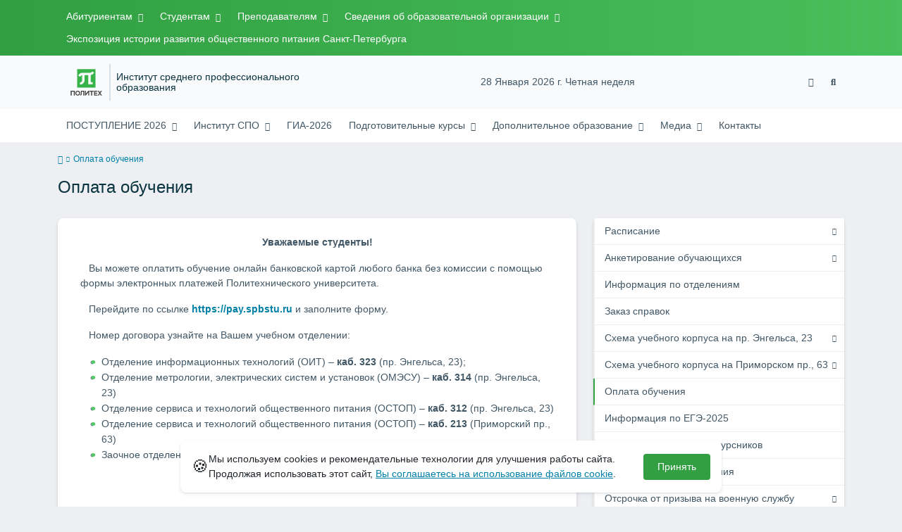

--- FILE ---
content_type: text/html; charset=UTF-8
request_url: https://college.spbstu.ru/oplata_obucheniya/
body_size: 13539
content:
<!doctype html><html lang="ru"><head><meta charset="utf-8"><meta http-equiv="X-UA-Compatible" content="IE=edge"><meta name="viewport" content="width=device-width, initial-scale=1"><meta name="keywords" content="Оплата обучения"><meta name="description" content="Оплата обучения"><meta name="yandex-verification" content="3f75bc203ba8ecb7"><link rel="icon" type="image/svg+xml" href="https://college.spbstu.ru/favicon/favicon.svg"><link rel="icon" type="image/png" href="https://college.spbstu.ru/favicon/favicon.png"><title> Оплата обучения | Институт среднего профессионального образования СПбПУ </title><link rel="stylesheet" href="https://college.spbstu.ru/css/main.css"></head><body><div class="shell"><header class="header"><div class="top-navigation"><div class="container"><div class="top-navigation__buttons"><a class="menu-link blind bvi-panel-open" itemscope href="#"><i class="fa fa-eye" title="Версия для слабовидящих"></i><span class="bvi-panel__decs" itemprop="Copy">Версия для слабовидящих</span></a><button class="search-button"><i class="fa fa-search" title="Найти"></i></button></div><button type="button" class="burger header__burger" aria-label="Toggle navigation" data-burger="main" data-target="main-menu"><span class="burger__wrapper"><span class="burger__element"></span><span class="burger__element"></span><span class="burger__element"></span></span></button><div class="top-navigation__container navigation__collapse"><ul class="nav-btns-01 nav-btns"><li class="frst-li has-child"><a class="menu-link" href="https://college.spbstu.ru/" title="Абитуриентам"> Абитуриентам </a><ul class="is-hidden menu-link__dropdown"><li class="menu-link__dropdown-item go-back"><a class="menu-link" href="#"><i class="fa fa-angle-left go-back__icon"></i> Меню</a></li><li class="menu-link__dropdown-item"><a class="menu-link" href="https://college.spbstu.ru/dni_otkrytyh_dverey/" > Дни открытых дверей </a></li><li class="menu-link__dropdown-item"><a class="menu-link" href="https://college.spbstu.ru/hod_priema/" title="Ход приема"> Ход приема </a></li><li class="menu-link__dropdown-item"><a class="menu-link" href="https://college.spbstu.ru/kontakty_priemnoy_komissii/" title="Контакты приемной комиссии"> Контакты приемной комиссии </a></li><li class="menu-link__dropdown-item"><a class="menu-link" href="https://college.spbstu.ru/prikazy_o_zachislenii_v_ispo_2025/" title="Приказы о зачислении в ИСПО 2025"> Приказы о&nbsp;зачислении в&nbsp;ИСПО 2025 </a></li><li class="menu-link__dropdown-item"><a class="menu-link" href="https://college.spbstu.ru/plan_priema_2026_kolichestvo_mest/" title="План приема 2026 (количество мест)"> План приема 2026 (количество мест) </a></li><li class="menu-link__dropdown-item"><a class="menu-link" href="https://college.spbstu.ru/specialnosti_i_prisvaivaemye_kvalifikacii_nabor_2026_g/" title="Специальности и присваиваемые квалификации (набор 2026 г.)"> Специальности и&nbsp;присваиваемые квалификации (набор 2026&nbsp;г.) </a></li><li class="menu-link__dropdown-item"><a class="menu-link" href="https://college.spbstu.ru/pravila_pri_ma/" title="Правила приёма"> Правила приёма </a></li><li class="menu-link__dropdown-item"><a class="menu-link" href="https://college.spbstu.ru/stoimost_obucheniya_1/" title="Стоимость обучения 2025"> Стоимость обучения 2025 </a></li><li class="menu-link__dropdown-item"><a class="menu-link" href="https://college.spbstu.ru/dokumenty_dlya_postupleniya/" > Документы для поступления </a></li><li class="menu-link__dropdown-item"><a class="menu-link" href="https://college.spbstu.ru/raspredelenie_uchebnyh_grupp_po_korpusam_2025/" title="Распределение учебных групп по корпусам 2025"> Распределение учебных групп по&nbsp;корпусам 2025 </a></li><li class="menu-link__dropdown-item"><a class="menu-link" href="https://college.spbstu.ru/postuplenie_lic_s_invalidnostu_i_ovz/" title="Поступление лиц с инвалидностью и ОВЗ"> Поступление лиц с&nbsp;инвалидностью и&nbsp;ОВЗ </a></li><li class="menu-link__dropdown-item"><a class="menu-link" href="https://college.spbstu.ru/master_klassy_dlya_shkolnikov/" title="Мастер-классы для школьников"> Мастер-классы для школьников </a></li></ul></li><li class="frst-li has-child"><a class="menu-link" href="https://college.spbstu.ru/" title="Студентам"> Студентам </a><ul class="is-hidden menu-link__dropdown"><li class="menu-link__dropdown-item go-back"><a class="menu-link" href="#"><i class="fa fa-angle-left go-back__icon"></i> Меню</a></li><li class="menu-link__dropdown-item"><a class="menu-link" href="https://polytech-shedule.ru/" target="_blank" title="Расписание"> Расписание </a></li><li class="menu-link__dropdown-item mega-menu"><a class="menu-link" href="https://college.spbstu.ru/userfiles/files/Prikaz/Anketirovanie-obuchayushchihsya.pdf" target="_blank" title="Анкетирование обучающихся"> Анкетирование обучающихся </a></li><li class="menu-link__dropdown-item"><a class="menu-link" href="https://college.spbstu.ru/informaciya_po_otdeleniyam/" title="Информация по отделениям"> Информация по&nbsp;отделениям </a></li><li class="menu-link__dropdown-item"><a class="menu-link" href="https://college.spbstu.ru/zakazat_spravku/" title="Заказ справок"> Заказ справок </a></li><li class="menu-link__dropdown-item"><a class="menu-link" href="https://college.spbstu.ru/userfiles/files/prod_edu/Shema_Engelsa_23.pdf" target="_blank" title="Схема учебного корпуса на пр. Энгельса, 23"> Схема учебного корпуса на&nbsp;пр.&nbsp;Энгельса, 23 </a></li><li class="menu-link__dropdown-item"><a class="menu-link" href="https://college.spbstu.ru/userfiles/files/prod_edu/Shema_Primorskiy-63.pdf" target="_blank" title="Схема учебного корпуса на Приморском пр., 63"> Схема учебного корпуса на&nbsp;Приморском пр., 63 </a></li><li class="menu-link__dropdown-item"><a class="menu-link" href="https://college.spbstu.ru/oplata_obucheniya/" title="Оплата обучения"> Оплата обучения </a></li><li class="menu-link__dropdown-item"><a class="menu-link" href="https://college.spbstu.ru/informaciya_po_ege_2025/" title="Информация по ЕГЭ-2025"> Информация по&nbsp;ЕГЭ-2025 </a></li><li class="menu-link__dropdown-item has-child"><a class="menu-link" href="https://college.spbstu.ru/informaciya_dlya_pervokursnikov/" title="Информация для первокурсников"> Информация для первокурсников </a><ul class="is-hidden menu-link__dropdown"><li class="menu-link__dropdown-item go-back"><a class="menu-link" href="#"><i class="fa fa-angle-left go-back__icon"></i> Меню</a></li><li class="menu-link__dropdown-item"><a class="menu-link" href="https://college.spbstu.ru/medicinskoe_obespechenie_studentov/" title="Медицинское обеспечение студентов"> Медицинское обеспечение студентов </a></li><li class="menu-link__dropdown-item"><a class="menu-link" href="https://college.spbstu.ru/bsk/" title="Оформление БСК"> Оформление БСК </a></li></ul></li><li class="menu-link__dropdown-item has-child"><a class="menu-link" href="https://college.spbstu.ru/studencheskie_obedineniya/" title="Студенческие объединения"> Студенческие объединения </a><ul class="is-hidden menu-link__dropdown"><li class="menu-link__dropdown-item go-back"><a class="menu-link" href="#"><i class="fa fa-angle-left go-back__icon"></i> Меню</a></li><li class="menu-link__dropdown-item"><a class="menu-link" href="https://college.spbstu.ru/studencheskiy_sovet/" title="Студенческий совет ИСПО"> Студенческий совет ИСПО </a></li><li class="menu-link__dropdown-item"><a class="menu-link" href="https://college.spbstu.ru/obshestvennyy_institut_adaptery/" title="Общественный институт «Адаптеры»"> Общественный институт &laquo;Адаптеры&raquo; </a></li><li class="menu-link__dropdown-item"><a class="menu-link" href="https://college.spbstu.ru/klub_unost/" title="Клуб &quot;Юность&quot;"> Клуб &laquo;Юность&raquo; </a></li></ul></li><li class="menu-link__dropdown-item"><a class="menu-link" href="https://www.spbstu.ru/students/social-security/deferment-military-service/" target="_blank" title="Отсрочка от призыва на военную службу"> Отсрочка от&nbsp;призыва на&nbsp;военную службу </a></li><li class="menu-link__dropdown-item"><a class="menu-link" href="https://college.spbstu.ru/userfiles/files/pravila_vnutrennego_rasporyadka_obuchayushchihsya_(2024).pdf" target="_blank" title="Правила внутреннего распорядка"> Правила внутреннего распорядка </a></li><li class="menu-link__dropdown-item"><a class="menu-link" href="https://college.spbstu.ru/material_support/" title="Материальная поддержка"> Материальная поддержка </a></li><li class="menu-link__dropdown-item"><a class="menu-link" href="https://college.spbstu.ru/perehod_na_budzghet/" title="Переход на бюджет"> Переход на&nbsp;бюджет </a></li></ul></li><li class="frst-li has-child"><a class="menu-link" href="https://college.spbstu.ru/" title="Преподавателям"> Преподавателям </a><ul class="is-hidden menu-link__dropdown"><li class="menu-link__dropdown-item go-back"><a class="menu-link" href="#"><i class="fa fa-angle-left go-back__icon"></i> Меню</a></li><li class="menu-link__dropdown-item mega-menu"><a class="menu-link" href="https://college.spbstu.ru/userfiles/files/Prikaz/Anketirovanie-prepodavateley.pdf" target="_blank" title="Анкетирование преподавателей"> Анкетирование преподавателей </a></li><li class="menu-link__dropdown-item"><a class="menu-link" href="https://college.spbstu.ru/userfiles/files/Prikaz/Prikaz-po-osnovnoy-deyatelnosti-№-1272-ot-09_06_2021-Prikaz-po-osnovnoy-deyatelnosti-№-1272-ot-09_06_2021-Ob-organizatsii-obrazo-(1567833-v1)_1-(2).pdf" target="_blank" title="Приказ по основной деятельности № 1272 от 09.06.2021"> Приказ по&nbsp;основной деятельности &#8470;&thinsp;1272 <nobr>от 09.06.2021</nobr></a></li></ul></li><li class="frst-li has-child"><a class="menu-link" href="https://college.spbstu.ru/" title="Сведения об образовательной организации"> Сведения об&nbsp;образовательной организации </a><ul class="is-hidden menu-link__dropdown"><li class="menu-link__dropdown-item go-back"><a class="menu-link" href="#"><i class="fa fa-angle-left go-back__icon"></i> Меню</a></li><li class="menu-link__dropdown-item"><a class="menu-link" href="https://college.spbstu.ru/common/" title="Основные сведения"> Основные сведения </a></li><li class="menu-link__dropdown-item"><a class="menu-link" href="https://college.spbstu.ru/struct/" title="Структура и органы управления образовательной организацией"> Структура и&nbsp;органы управления образовательной организацией </a></li><li class="menu-link__dropdown-item"><a class="menu-link" href="https://college.spbstu.ru/document/" title="Документы"> Документы </a></li><li class="menu-link__dropdown-item"><a class="menu-link" href="https://college.spbstu.ru/education/" title="Образование"> Образование </a></li><li class="menu-link__dropdown-item"><a class="menu-link" href="https://college.spbstu.ru/education_part_2/" title="Информация по образовательным программам"> Образование (часть 2) </a></li><li class="menu-link__dropdown-item"><a class="menu-link" href="https://college.spbstu.ru/obrazovanie_chast_3/" title="Образование (часть 3)"> Образование (часть 3) </a></li><li class="menu-link__dropdown-item"><a class="menu-link" href="https://college.spbstu.ru/edustandarts/" title="Образовательные стандарты"> Образовательные стандарты </a></li><li class="menu-link__dropdown-item"><a class="menu-link" href="https://college.spbstu.ru/rukovodstvo/" title="Руководство"> Руководство </a></li><li class="menu-link__dropdown-item"><a class="menu-link" href="https://college.spbstu.ru/pedagogicheskiy_sostav/" title="Педагогический состав"> Педагогический состав </a></li><li class="menu-link__dropdown-item"><a class="menu-link" href="https://college.spbstu.ru/materialno_tehnicheskoe_obespechenie_i_osnashennost_obrazovatelnogo_processa_dostupnaya_sreda/" title="Материально-техническое обеспечение и оснащенность образовательного процесса. Доступная среда"> Материально-техническое обеспечение и&nbsp;оснащенность образовательного процесса. Доступная среда </a></li><li class="menu-link__dropdown-item mega-menu"><a class="menu-link" href="https://www.spbstu.ru/sveden/grants/" title="Стипендии и меры поддержки обучающихся"> Стипендии и&nbsp;меры поддержки обучающихся </a></li><li class="menu-link__dropdown-item"><a class="menu-link" href="https://college.spbstu.ru/paid_edu/" title="Платные образовательные услуги"> Платные образовательные услуги </a></li><li class="menu-link__dropdown-item mega-menu"><a class="menu-link" href="https://www.spbstu.ru/sveden/budget/" title="Финансово-хозяйственная деятельность"> Финансово-хозяйственная деятельность </a></li><li class="menu-link__dropdown-item"><a class="menu-link" href="https://college.spbstu.ru/education_program/" title="Информация по образовательным программам"> Вакантные места для приема (перевода) </a></li><li class="menu-link__dropdown-item mega-menu"><a class="menu-link" href="https://www.spbstu.ru/sveden/inter/" title="Международное сотрудничество"> Международное сотрудничество </a></li><li class="menu-link__dropdown-item mega-menu"><a class="menu-link" href="https://www.spbstu.ru/sveden/catering/" title="Организация питания в образовательной организации"> Организация питания в&nbsp;образовательной организации </a></li></ul></li><li class="frst-li"><a class="menu-link" href="https://college.spbstu.ru/ekspoziciya_istorii_razvitiya_obshestvennogo_pitaniya_sankt_peterburga/" title="Экспозиция истории развития общественного питания Санкт-Петербурга"> Экспозиция истории развития общественного питания Санкт-Петербурга </a></li></ul></div><div class="nav-slide-top navigation__collapse-mobile" data-menu="main-menu"><div class="container"><ul class="nav-btns-01 nav-btns"><li class="frst-li has-child"><a class="menu-link" href="https://college.spbstu.ru/" title="Абитуриентам"> Абитуриентам </a><ul class="is-hidden menu-link__dropdown"><li class="menu-link__dropdown-item go-back"><a class="menu-link" href="#"><i class="fa fa-angle-left go-back__icon"></i> Меню</a></li><li class="menu-link__dropdown-item"><a class="menu-link" href="https://college.spbstu.ru/dni_otkrytyh_dverey/" > Дни открытых дверей </a></li><li class="menu-link__dropdown-item"><a class="menu-link" href="https://college.spbstu.ru/hod_priema/" title="Ход приема"> Ход приема </a></li><li class="menu-link__dropdown-item"><a class="menu-link" href="https://college.spbstu.ru/kontakty_priemnoy_komissii/" title="Контакты приемной комиссии"> Контакты приемной комиссии </a></li><li class="menu-link__dropdown-item"><a class="menu-link" href="https://college.spbstu.ru/prikazy_o_zachislenii_v_ispo_2025/" title="Приказы о зачислении в ИСПО 2025"> Приказы о&nbsp;зачислении в&nbsp;ИСПО 2025 </a></li><li class="menu-link__dropdown-item"><a class="menu-link" href="https://college.spbstu.ru/plan_priema_2026_kolichestvo_mest/" title="План приема 2026 (количество мест)"> План приема 2026 (количество мест) </a></li><li class="menu-link__dropdown-item"><a class="menu-link" href="https://college.spbstu.ru/specialnosti_i_prisvaivaemye_kvalifikacii_nabor_2026_g/" title="Специальности и присваиваемые квалификации (набор 2026 г.)"> Специальности и&nbsp;присваиваемые квалификации (набор 2026&nbsp;г.) </a></li><li class="menu-link__dropdown-item"><a class="menu-link" href="https://college.spbstu.ru/pravila_pri_ma/" title="Правила приёма"> Правила приёма </a></li><li class="menu-link__dropdown-item"><a class="menu-link" href="https://college.spbstu.ru/stoimost_obucheniya_1/" title="Стоимость обучения 2025"> Стоимость обучения 2025 </a></li><li class="menu-link__dropdown-item"><a class="menu-link" href="https://college.spbstu.ru/dokumenty_dlya_postupleniya/" > Документы для поступления </a></li><li class="menu-link__dropdown-item"><a class="menu-link" href="https://college.spbstu.ru/raspredelenie_uchebnyh_grupp_po_korpusam_2025/" title="Распределение учебных групп по корпусам 2025"> Распределение учебных групп по&nbsp;корпусам 2025 </a></li><li class="menu-link__dropdown-item"><a class="menu-link" href="https://college.spbstu.ru/postuplenie_lic_s_invalidnostu_i_ovz/" title="Поступление лиц с инвалидностью и ОВЗ"> Поступление лиц с&nbsp;инвалидностью и&nbsp;ОВЗ </a></li><li class="menu-link__dropdown-item"><a class="menu-link" href="https://college.spbstu.ru/master_klassy_dlya_shkolnikov/" title="Мастер-классы для школьников"> Мастер-классы для школьников </a></li></ul></li><li class="frst-li has-child"><a class="menu-link" href="https://college.spbstu.ru/" title="Студентам"> Студентам </a><ul class="is-hidden menu-link__dropdown"><li class="menu-link__dropdown-item go-back"><a class="menu-link" href="#"><i class="fa fa-angle-left go-back__icon"></i> Меню</a></li><li class="menu-link__dropdown-item"><a class="menu-link" href="https://polytech-shedule.ru/" target="_blank" title="Расписание"> Расписание </a></li><li class="menu-link__dropdown-item mega-menu"><a class="menu-link" href="https://college.spbstu.ru/userfiles/files/Prikaz/Anketirovanie-obuchayushchihsya.pdf" target="_blank" title="Анкетирование обучающихся"> Анкетирование обучающихся </a></li><li class="menu-link__dropdown-item"><a class="menu-link" href="https://college.spbstu.ru/informaciya_po_otdeleniyam/" title="Информация по отделениям"> Информация по&nbsp;отделениям </a></li><li class="menu-link__dropdown-item"><a class="menu-link" href="https://college.spbstu.ru/zakazat_spravku/" title="Заказ справок"> Заказ справок </a></li><li class="menu-link__dropdown-item"><a class="menu-link" href="https://college.spbstu.ru/userfiles/files/prod_edu/Shema_Engelsa_23.pdf" target="_blank" title="Схема учебного корпуса на пр. Энгельса, 23"> Схема учебного корпуса на&nbsp;пр.&nbsp;Энгельса, 23 </a></li><li class="menu-link__dropdown-item"><a class="menu-link" href="https://college.spbstu.ru/userfiles/files/prod_edu/Shema_Primorskiy-63.pdf" target="_blank" title="Схема учебного корпуса на Приморском пр., 63"> Схема учебного корпуса на&nbsp;Приморском пр., 63 </a></li><li class="menu-link__dropdown-item"><a class="menu-link" href="https://college.spbstu.ru/oplata_obucheniya/" title="Оплата обучения"> Оплата обучения </a></li><li class="menu-link__dropdown-item"><a class="menu-link" href="https://college.spbstu.ru/informaciya_po_ege_2025/" title="Информация по ЕГЭ-2025"> Информация по&nbsp;ЕГЭ-2025 </a></li><li class="menu-link__dropdown-item has-child"><a class="menu-link" href="https://college.spbstu.ru/informaciya_dlya_pervokursnikov/" title="Информация для первокурсников"> Информация для первокурсников </a><ul class="is-hidden menu-link__dropdown"><li class="menu-link__dropdown-item go-back"><a class="menu-link" href="#"><i class="fa fa-angle-left go-back__icon"></i> Меню</a></li><li class="menu-link__dropdown-item"><a class="menu-link" href="https://college.spbstu.ru/medicinskoe_obespechenie_studentov/" title="Медицинское обеспечение студентов"> Медицинское обеспечение студентов </a></li><li class="menu-link__dropdown-item"><a class="menu-link" href="https://college.spbstu.ru/bsk/" title="Оформление БСК"> Оформление БСК </a></li></ul></li><li class="menu-link__dropdown-item has-child"><a class="menu-link" href="https://college.spbstu.ru/studencheskie_obedineniya/" title="Студенческие объединения"> Студенческие объединения </a><ul class="is-hidden menu-link__dropdown"><li class="menu-link__dropdown-item go-back"><a class="menu-link" href="#"><i class="fa fa-angle-left go-back__icon"></i> Меню</a></li><li class="menu-link__dropdown-item"><a class="menu-link" href="https://college.spbstu.ru/studencheskiy_sovet/" title="Студенческий совет ИСПО"> Студенческий совет ИСПО </a></li><li class="menu-link__dropdown-item"><a class="menu-link" href="https://college.spbstu.ru/obshestvennyy_institut_adaptery/" title="Общественный институт «Адаптеры»"> Общественный институт &laquo;Адаптеры&raquo; </a></li><li class="menu-link__dropdown-item"><a class="menu-link" href="https://college.spbstu.ru/klub_unost/" title="Клуб &quot;Юность&quot;"> Клуб &laquo;Юность&raquo; </a></li></ul></li><li class="menu-link__dropdown-item"><a class="menu-link" href="https://www.spbstu.ru/students/social-security/deferment-military-service/" target="_blank" title="Отсрочка от призыва на военную службу"> Отсрочка от&nbsp;призыва на&nbsp;военную службу </a></li><li class="menu-link__dropdown-item"><a class="menu-link" href="https://college.spbstu.ru/userfiles/files/pravila_vnutrennego_rasporyadka_obuchayushchihsya_(2024).pdf" target="_blank" title="Правила внутреннего распорядка"> Правила внутреннего распорядка </a></li><li class="menu-link__dropdown-item"><a class="menu-link" href="https://college.spbstu.ru/material_support/" title="Материальная поддержка"> Материальная поддержка </a></li><li class="menu-link__dropdown-item"><a class="menu-link" href="https://college.spbstu.ru/perehod_na_budzghet/" title="Переход на бюджет"> Переход на&nbsp;бюджет </a></li></ul></li><li class="frst-li has-child"><a class="menu-link" href="https://college.spbstu.ru/" title="Преподавателям"> Преподавателям </a><ul class="is-hidden menu-link__dropdown"><li class="menu-link__dropdown-item go-back"><a class="menu-link" href="#"><i class="fa fa-angle-left go-back__icon"></i> Меню</a></li><li class="menu-link__dropdown-item mega-menu"><a class="menu-link" href="https://college.spbstu.ru/userfiles/files/Prikaz/Anketirovanie-prepodavateley.pdf" target="_blank" title="Анкетирование преподавателей"> Анкетирование преподавателей </a></li><li class="menu-link__dropdown-item"><a class="menu-link" href="https://college.spbstu.ru/userfiles/files/Prikaz/Prikaz-po-osnovnoy-deyatelnosti-№-1272-ot-09_06_2021-Prikaz-po-osnovnoy-deyatelnosti-№-1272-ot-09_06_2021-Ob-organizatsii-obrazo-(1567833-v1)_1-(2).pdf" target="_blank" title="Приказ по основной деятельности № 1272 от 09.06.2021"> Приказ по&nbsp;основной деятельности &#8470;&thinsp;1272 <nobr>от 09.06.2021</nobr></a></li></ul></li><li class="frst-li has-child"><a class="menu-link" href="https://college.spbstu.ru/" title="Сведения об образовательной организации"> Сведения об&nbsp;образовательной организации </a><ul class="is-hidden menu-link__dropdown"><li class="menu-link__dropdown-item go-back"><a class="menu-link" href="#"><i class="fa fa-angle-left go-back__icon"></i> Меню</a></li><li class="menu-link__dropdown-item"><a class="menu-link" href="https://college.spbstu.ru/common/" title="Основные сведения"> Основные сведения </a></li><li class="menu-link__dropdown-item"><a class="menu-link" href="https://college.spbstu.ru/struct/" title="Структура и органы управления образовательной организацией"> Структура и&nbsp;органы управления образовательной организацией </a></li><li class="menu-link__dropdown-item"><a class="menu-link" href="https://college.spbstu.ru/document/" title="Документы"> Документы </a></li><li class="menu-link__dropdown-item"><a class="menu-link" href="https://college.spbstu.ru/education/" title="Образование"> Образование </a></li><li class="menu-link__dropdown-item"><a class="menu-link" href="https://college.spbstu.ru/education_part_2/" title="Информация по образовательным программам"> Образование (часть 2) </a></li><li class="menu-link__dropdown-item"><a class="menu-link" href="https://college.spbstu.ru/obrazovanie_chast_3/" title="Образование (часть 3)"> Образование (часть 3) </a></li><li class="menu-link__dropdown-item"><a class="menu-link" href="https://college.spbstu.ru/edustandarts/" title="Образовательные стандарты"> Образовательные стандарты </a></li><li class="menu-link__dropdown-item"><a class="menu-link" href="https://college.spbstu.ru/rukovodstvo/" title="Руководство"> Руководство </a></li><li class="menu-link__dropdown-item"><a class="menu-link" href="https://college.spbstu.ru/pedagogicheskiy_sostav/" title="Педагогический состав"> Педагогический состав </a></li><li class="menu-link__dropdown-item"><a class="menu-link" href="https://college.spbstu.ru/materialno_tehnicheskoe_obespechenie_i_osnashennost_obrazovatelnogo_processa_dostupnaya_sreda/" title="Материально-техническое обеспечение и оснащенность образовательного процесса. Доступная среда"> Материально-техническое обеспечение и&nbsp;оснащенность образовательного процесса. Доступная среда </a></li><li class="menu-link__dropdown-item mega-menu"><a class="menu-link" href="https://www.spbstu.ru/sveden/grants/" title="Стипендии и меры поддержки обучающихся"> Стипендии и&nbsp;меры поддержки обучающихся </a></li><li class="menu-link__dropdown-item"><a class="menu-link" href="https://college.spbstu.ru/paid_edu/" title="Платные образовательные услуги"> Платные образовательные услуги </a></li><li class="menu-link__dropdown-item mega-menu"><a class="menu-link" href="https://www.spbstu.ru/sveden/budget/" title="Финансово-хозяйственная деятельность"> Финансово-хозяйственная деятельность </a></li><li class="menu-link__dropdown-item"><a class="menu-link" href="https://college.spbstu.ru/education_program/" title="Информация по образовательным программам"> Вакантные места для приема (перевода) </a></li><li class="menu-link__dropdown-item mega-menu"><a class="menu-link" href="https://www.spbstu.ru/sveden/inter/" title="Международное сотрудничество"> Международное сотрудничество </a></li><li class="menu-link__dropdown-item mega-menu"><a class="menu-link" href="https://www.spbstu.ru/sveden/catering/" title="Организация питания в образовательной организации"> Организация питания в&nbsp;образовательной организации </a></li></ul></li><li class="frst-li"><a class="menu-link" href="https://college.spbstu.ru/ekspoziciya_istorii_razvitiya_obshestvennogo_pitaniya_sankt_peterburga/" title="Экспозиция истории развития общественного питания Санкт-Петербурга"> Экспозиция истории развития общественного питания Санкт-Петербурга </a></li></ul></div></div></div></div><div class="middle-navigation"><div class="container middle-navigation__container"><div class="logo_dep_parent__container"><a class="logo middle-navigation__logo" href="https://www.spbstu.ru" target="_blank" aria-label="Санкт-Петербургский политехнический университет Петра Великого" title="Санкт-Петербургский политехнический университет Петра Великого"><svg viewBox="0 0 100 88" width="57" height="50"><symbol id="logo-vert-rus"><path fill="#37b34a" style="fill: var(--logo-primary-color)" d="M27,11V57h46V11H27Zm35.01,14.58c-.29,.09-1.18,.26-1.18,.26l-.04,17.6h5.11v5.38s-11.06-.03-11.06-.03l.05-22.76-9.35-.02-.06,13.02c0,1-.15,1.99-.43,2.95-.82,2.78-2.78,5.12-5.39,6.41-.83,.42-1.72,.71-2.64,.9-.99,.19-2.03,.24-3.07,.14v-5.45c2.17,.24,4.31-.95,5.2-2.91,.25-.48,.51-1.11,.5-2.05v-13.16c-2.23,.49-3.87,2.32-4.9,4.15l-4.88-2.77c.54-1,1.51-2.59,2.17-3.35,1.55-1.77,3.49-2.98,5.09-3.39,.57-.15,1.78-.38,2.79-.38,4.3,0,19-.03,19-.03,2.4,0,4.56-1.26,5.73-3.33l4.77,2.78c-1.51,2.98-4.19,5.17-7.41,6.04h0Z"/><path fill="#404041" style="fill: var(--logo-text-color)" d="M11,76.84v-11.72l10.24-.02v11.72h-2.36v-9.54l-5.51,.02v9.54h-2.37Zm22.63-9c-.46-.9-1.13-1.59-1.98-2.09-.86-.5-1.88-.75-3.07-.75s-2.24,.25-3.11,.75-1.54,1.2-2.01,2.11-.71,1.96-.71,3.15,.22,2.21,.68,3.11c.45,.9,1.11,1.61,1.98,2.12,.86,.51,1.89,.77,3.1,.77s2.25-.25,3.12-.76c.86-.51,1.53-1.22,2-2.13,.47-.91,.71-1.95,.71-3.12s-.23-2.24-.7-3.14h0v-.02Zm-2.61,5.86c-2.31,2.35-6.13,.56-6.08-2.72-.03-3.28,3.82-5.06,6.11-2.67,.66,.69,1.05,1.62,1.05,2.67s-.41,2.03-1.08,2.72h0Zm3.58,3.19v-2.22c2.02,.06,1.8-2.4,1.83-3.82,0-.52,.05-5.12,.06-5.74l8.46-.02v11.72h-2.38v-9.52l-3.85,.02c-.02,1.44-.03,3.83-.09,5.19,0,2.54-.9,4.4-4.02,4.38h-.01Zm12.22-.03v-11.72h2.36v7.29l5.56-7.26,2.3-.03v11.72h-2.36v-7.64l-5.84,7.64s-2.02,0-2.02,0Zm15.14,0v-9.52h-3.92v-2.2h10.23v2.2h-3.93v9.52h-2.38Zm7.37,0v-11.72h8.43v2.2h-6.06v2.65h5.65v2.12h-5.65v2.57h6.06v2.19h-8.43Zm9.15-.02l3.79-5.84-3.76-5.89h2.86l2.42,3.91,2.38-3.89h2.81l-3.79,5.85,3.79,5.86h-2.86l-2.43-4.11-2.52,4.11s-2.69,0-2.69,0Z"/></symbol><use xlink:href="#logo-vert-rus"></use></svg></a><div class="names middle-navigation__names "><a class="dep_current middle-navigation__dep_current" href="https://college.spbstu.ru/">Институт среднего профессионального образования</a></div></div><div class="week middle-navigation__week"> 28 Января 2026 г. Четная неделя </div><div class="middle-navigation__buttons"><a class="menu-link blind bvi-panel-open" itemscope href="#"><i class="fa fa-eye" title="Версия для слабовидящих"></i><span class="bvi-panel__decs" itemprop="Copy">Версия для слабовидящих</span></a><button class="search-button"><i class="fa fa-search" title="Найти"></i></button></div></div></div><nav class="bottom-navigation"><div class="container"><div class="logo_dep_parent__container"><a class="logo bottom-navigation__logo" href="https://www.spbstu.ru" aria-label="Санкт-Петербургский политехнический университет Петра Великого" title="Санкт-Петербургский политехнический университет Петра Великого"><svg viewBox="0 0 100 88" width="57" height="50"><use xlink:href="#logo-vert-rus"></use></svg></a><a class="dep_short bottom-navigation__dep_short" href="https://college.spbstu.ru/">ИСПО</a></div><button type="button" class="burger bottom-navigation__burger" aria-label="Toggle navigation" data-burger="secondary" data-target="secondary-menu"><i class="fa fa-angle-down"></i></button><div class="bottom-navigation__container navigation__collapse"><ul class="nav-btns-02 nav-btns"><li class="scnd-li mega-menu has-child"><a class="menu-link" href="https://college.spbstu.ru/postuplenie_2024/" title="ПОСТУПЛЕНИЕ 2026"> ПОСТУПЛЕНИЕ 2026 </a><div class="mega-block"><ul class="is-hidden mega-wrap mega-block__dropdown"><li class="menu-link__dropdown-item go-back"><a class="menu-link" href="#"><i class="fa fa-angle-left go-back__icon"></i> Меню</a></li><li class="menu-link__dropdown-item"><a class="menu-link" href="https://college.spbstu.ru/prikazy_o_zachislenii_v_ispo_2025/" title="Приказы о зачислении в ИСПО 2025"> Приказы о&nbsp;зачислении в&nbsp;ИСПО 2025 </a></li><li class="menu-link__dropdown-item"><a class="menu-link" href="https://college.spbstu.ru/vopros_otvet/" title="Вопрос-ответ"> Вопрос-ответ </a></li><li class="menu-link__dropdown-item"><a class="menu-link" href="https://college.spbstu.ru/kalendar_postupleniya/" title="Календарь поступления 2026"> Календарь поступления 2026 </a></li><li class="menu-link__dropdown-item"><a class="menu-link" href="https://college.spbstu.ru/plan_priema_2026_kolichestvo_mest/" title="План приема 2026 (количество мест для поступления по специальностям)"> План приема 2026 (количество мест для поступления по&nbsp;специальностям) </a></li><li class="menu-link__dropdown-item"><a class="menu-link" href="https://college.spbstu.ru/prohodnye_bally_proshlyh_let/" title="Проходные баллы прошлых лет"> Проходные баллы прошлых лет </a></li><li class="menu-link__dropdown-item"><a class="menu-link" href="https://college.spbstu.ru/dokumenty_dlya_postupleniya/" title="Документы для поступления + медицинские документы"> Документы для поступления + медицинские документы </a></li><li class="menu-link__dropdown-item"><a class="menu-link" href="https://college.spbstu.ru/dni_otkrytyh_dverey_1/" title="Дни открытых дверей"> Дни открытых дверей на&nbsp;2025/2026 учебный год </a></li><li class="menu-link__dropdown-item"><a class="menu-link" href="https://college.spbstu.ru/specialnosti_i_prisvaivaemye_kvalifikacii_nabor_2026_g/" target="_blank" title="Специальности и присваиваемые квалификации (набор 2026 г.)"> Специальности и&nbsp;присваиваемые квалификации (набор 2026&nbsp;г.) </a></li><li class="menu-link__dropdown-item"><a class="menu-link" href="https://college.spbstu.ru/obshezghitie_1/" title="Общежитие"> Общежитие </a></li><li class="menu-link__dropdown-item"><a class="menu-link" href="https://college.spbstu.ru/kontakty_priemnoy_komissii/" title="Контакты приемной комиссии"> Контакты приемной комиссии </a></li><li class="menu-link__dropdown-item"><a class="menu-link" href="https://college.spbstu.ru/pravila_pri_ma/" title="Правила приёма на обучение"> Правила приёма на&nbsp;обучение </a></li><li class="menu-link__dropdown-item"><a class="menu-link" href="https://college.spbstu.ru/stoimost_obucheniya_1/" title="Стоимость обучения в 2024/2025 учебном году"> Стоимость обучения в&nbsp;2025/2026 учебном году </a></li><li class="menu-link__dropdown-item"><a class="menu-link" href="https://college.spbstu.ru/raspredelenie_uchebnyh_grupp_po_korpusam_2025/" title="Распределение учебных групп по корпусам 2025"> Распределение учебных групп по&nbsp;корпусам 2025 </a></li><li class="menu-link__dropdown-item"><a class="menu-link" href="https://college.spbstu.ru/postuplenie_lic_s_invalidnostu_i_ovz/" title="Поступление лиц с инвалидностью и ОВЗ"> Поступление лиц с&nbsp;инвалидностью и&nbsp;ОВЗ </a></li><li class="menu-link__dropdown-item"><a class="menu-link" href="https://college.spbstu.ru/pravo_na_zachislenie_v_pervoocherednom_poryadke/" title="Право на зачисление в первоочередном порядке"> Право на&nbsp;зачисление в&nbsp;первоочередном порядке </a></li><li class="menu-link__dropdown-item"><a class="menu-link" href="https://college.spbstu.ru/individualnye_dostizgheniya_1/" title="Индивидуальные достижения"> Индивидуальные достижения </a></li><li class="menu-link__dropdown-item"><a class="menu-link" href="https://college.spbstu.ru/preimushestvennoe_pravo_zachisleniya/" title="Преимущественное право зачисления"> Преимущественное право зачисления </a></li><li class="menu-link__dropdown-item"><a class="menu-link" href="https://college.spbstu.ru/userfiles/files/pamyatka_abiturient_oformlennaya_v1.pdf" target="_blank" title="Целевое обучение"> Целевое обучение </a></li><li class="menu-link__dropdown-item"><a class="menu-link" href="https://college.spbstu.ru/sredniy_ball_po_predmetam_profilnoy_napravlennosti/" title="Средний балл по предметам профильной направленности"> Средний балл по&nbsp;предметам профильной направленности </a></li><li class="menu-link__dropdown-item"><a class="menu-link" href="https://college.spbstu.ru/obrazovatelnoe_kreditovanie/" title="Образовательное кредитование"> Образовательное кредитование </a></li><li class="menu-link__dropdown-item"><a class="menu-link" href="https://college.spbstu.ru/professionalnyy_angliyskiy_yazyk/" title="Формирование групп с углубленным изучением английского языка (профессиональный английский язык)"> Формирование групп с&nbsp;углубленным изучением английского языка (профессиональный английский язык) </a></li></ul></div></li><li class="scnd-li has-child"><a class="menu-link" href="https://college.spbstu.ru/" title="Институт СПО"> Институт СПО </a><ul class="is-hidden menu-link__dropdown"><li class="menu-link__dropdown-item go-back"><a class="menu-link" href="#"><i class="fa fa-angle-left go-back__icon"></i> Меню</a></li><li class="menu-link__dropdown-item"><a class="menu-link" href="https://college.spbstu.ru/institut_srednego_professionalnogo_obrazovaniya/" title="Институт среднего профессионального образования"> Институт среднего профессионального образования </a></li><li class="menu-link__dropdown-item"><a class="menu-link" href="https://college.spbstu.ru/napravleniya_podgotovki/" title="Направления подготовки"> Направления подготовки </a></li><li class="menu-link__dropdown-item"><a class="menu-link" href="https://college.spbstu.ru/directorate/" title="Дирекция"> Дирекция </a></li><li class="menu-link__dropdown-item"><a class="menu-link" href="https://college.spbstu.ru/person/" title="Персоналии"> Персоналии </a></li><li class="menu-link__dropdown-item"><a class="menu-link" href="https://college.spbstu.ru/department/" title="Подразделения"> Подразделения </a></li><li class="menu-link__dropdown-item"><a class="menu-link" href="https://college.spbstu.ru/reviews/" title="Отзывы"> Отзывы </a></li><li class="menu-link__dropdown-item"><a class="menu-link" href="https://college.spbstu.ru/vacancies/" title="Вакансии"> Вакансии </a></li></ul></li><li class="scnd-li"><a class="menu-link" href="https://college.spbstu.ru/gia_2026/" title="ГИА-2026"> ГИА-2026 </a></li><li class="scnd-li has-child"><a class="menu-link" href="https://college.spbstu.ru/" title="Подготовительные курсы"> Подготовительные курсы </a><ul class="is-hidden menu-link__dropdown"><li class="menu-link__dropdown-item go-back"><a class="menu-link" href="#"><i class="fa fa-angle-left go-back__icon"></i> Меню</a></li><li class="menu-link__dropdown-item"><a class="menu-link" href="https://college.spbstu.ru/podgotovitelnye_kursy/" title="Подготовительные курсы для школьников"> Подготовительные курсы для школьников </a></li><li class="menu-link__dropdown-item"><a class="menu-link" href="https://college.spbstu.ru/dlya_studentov_ispo_otkryt_nabor_na_podgotovitelnye_kursy_dlya_vypusknikov/" title="Подготовительные курсы для выпускников"> Подготовительные курсы для выпускников </a></li></ul></li><li class="scnd-li has-child"><a class="menu-link" href="https://college.spbstu.ru/" title="Дополнительное образование"> Дополнительное образование </a><ul class="is-hidden menu-link__dropdown"><li class="menu-link__dropdown-item go-back"><a class="menu-link" href="#"><i class="fa fa-angle-left go-back__icon"></i> Меню</a></li><li class="menu-link__dropdown-item"><a class="menu-link" href="https://college.spbstu.ru/kontakty_centra_dopolnitelnogo_obrazovaniya_i_proforientacii/" title="Контакты Центра дополнительного образования и профориентации"> Контакты Центра дополнительного образования и&nbsp;профориентации </a></li><li class="menu-link__dropdown-item"><a class="menu-link" href="https://college.spbstu.ru/dopolnitelnoe_obrazovanie/" title="Дополнительное образование"> Дополнительное образование </a></li><li class="menu-link__dropdown-item"><a class="menu-link" href="https://college.spbstu.ru/rabochay_professiay/" title="Получение рабочей профессии"> Получение рабочей профессии </a></li><li class="menu-link__dropdown-item"><a class="menu-link" href="https://college.spbstu.ru/master_klassy_dlya_shkolnikov/" title="Мастер-классы для школьников"> Мастер-классы для школьников </a></li></ul></li><li class="scnd-li has-child"><a class="menu-link" href="https://college.spbstu.ru/" title="Медиа"> Медиа </a><ul class="is-hidden menu-link__dropdown"><li class="menu-link__dropdown-item go-back"><a class="menu-link" href="#"><i class="fa fa-angle-left go-back__icon"></i> Меню</a></li><li class="menu-link__dropdown-item"><a class="menu-link" href="https://college.spbstu.ru/news/" title="Новости"> Новости </a></li><li class="menu-link__dropdown-item"><a class="menu-link" href="https://college.spbstu.ru/events/" title="Анонсы"> Анонсы </a></li><li class="menu-link__dropdown-item"><a class="menu-link" href="https://college.spbstu.ru/albums/" title="Фотогалерея"> Фотогалерея </a></li><li class="menu-link__dropdown-item"><a class="menu-link" href="https://college.spbstu.ru/videos/" title="Видеогалерея"> Видеогалерея </a></li></ul></li><li class="scnd-li"><a class="menu-link" href="https://college.spbstu.ru/contacts/" title="Контакты"> Контакты </a></li></ul></div><div class="nav-slide-bottom navigation__collapse-mobile" data-menu="secondary-menu"><div class="container"><ul class="nav-btns-02 nav-btns"><li class="scnd-li mega-menu has-child"><a class="menu-link" href="https://college.spbstu.ru/postuplenie_2024/" title="ПОСТУПЛЕНИЕ 2026"> ПОСТУПЛЕНИЕ 2026 </a><div class="mega-block"><ul class="is-hidden mega-wrap mega-block__dropdown"><li class="menu-link__dropdown-item go-back"><a class="menu-link" href="#"><i class="fa fa-angle-left go-back__icon"></i> Меню</a></li><li class="menu-link__dropdown-item"><a class="menu-link" href="https://college.spbstu.ru/prikazy_o_zachislenii_v_ispo_2025/" title="Приказы о зачислении в ИСПО 2025"> Приказы о&nbsp;зачислении в&nbsp;ИСПО 2025 </a></li><li class="menu-link__dropdown-item"><a class="menu-link" href="https://college.spbstu.ru/vopros_otvet/" title="Вопрос-ответ"> Вопрос-ответ </a></li><li class="menu-link__dropdown-item"><a class="menu-link" href="https://college.spbstu.ru/kalendar_postupleniya/" title="Календарь поступления 2026"> Календарь поступления 2026 </a></li><li class="menu-link__dropdown-item"><a class="menu-link" href="https://college.spbstu.ru/plan_priema_2026_kolichestvo_mest/" title="План приема 2026 (количество мест для поступления по специальностям)"> План приема 2026 (количество мест для поступления по&nbsp;специальностям) </a></li><li class="menu-link__dropdown-item"><a class="menu-link" href="https://college.spbstu.ru/prohodnye_bally_proshlyh_let/" title="Проходные баллы прошлых лет"> Проходные баллы прошлых лет </a></li><li class="menu-link__dropdown-item"><a class="menu-link" href="https://college.spbstu.ru/dokumenty_dlya_postupleniya/" title="Документы для поступления + медицинские документы"> Документы для поступления + медицинские документы </a></li><li class="menu-link__dropdown-item"><a class="menu-link" href="https://college.spbstu.ru/dni_otkrytyh_dverey_1/" title="Дни открытых дверей"> Дни открытых дверей на&nbsp;2025/2026 учебный год </a></li><li class="menu-link__dropdown-item"><a class="menu-link" href="https://college.spbstu.ru/specialnosti_i_prisvaivaemye_kvalifikacii_nabor_2026_g/" target="_blank" title="Специальности и присваиваемые квалификации (набор 2026 г.)"> Специальности и&nbsp;присваиваемые квалификации (набор 2026&nbsp;г.) </a></li><li class="menu-link__dropdown-item"><a class="menu-link" href="https://college.spbstu.ru/obshezghitie_1/" title="Общежитие"> Общежитие </a></li><li class="menu-link__dropdown-item"><a class="menu-link" href="https://college.spbstu.ru/kontakty_priemnoy_komissii/" title="Контакты приемной комиссии"> Контакты приемной комиссии </a></li><li class="menu-link__dropdown-item"><a class="menu-link" href="https://college.spbstu.ru/pravila_pri_ma/" title="Правила приёма на обучение"> Правила приёма на&nbsp;обучение </a></li><li class="menu-link__dropdown-item"><a class="menu-link" href="https://college.spbstu.ru/stoimost_obucheniya_1/" title="Стоимость обучения в 2024/2025 учебном году"> Стоимость обучения в&nbsp;2025/2026 учебном году </a></li><li class="menu-link__dropdown-item"><a class="menu-link" href="https://college.spbstu.ru/raspredelenie_uchebnyh_grupp_po_korpusam_2025/" title="Распределение учебных групп по корпусам 2025"> Распределение учебных групп по&nbsp;корпусам 2025 </a></li><li class="menu-link__dropdown-item"><a class="menu-link" href="https://college.spbstu.ru/postuplenie_lic_s_invalidnostu_i_ovz/" title="Поступление лиц с инвалидностью и ОВЗ"> Поступление лиц с&nbsp;инвалидностью и&nbsp;ОВЗ </a></li><li class="menu-link__dropdown-item"><a class="menu-link" href="https://college.spbstu.ru/pravo_na_zachislenie_v_pervoocherednom_poryadke/" title="Право на зачисление в первоочередном порядке"> Право на&nbsp;зачисление в&nbsp;первоочередном порядке </a></li><li class="menu-link__dropdown-item"><a class="menu-link" href="https://college.spbstu.ru/individualnye_dostizgheniya_1/" title="Индивидуальные достижения"> Индивидуальные достижения </a></li><li class="menu-link__dropdown-item"><a class="menu-link" href="https://college.spbstu.ru/preimushestvennoe_pravo_zachisleniya/" title="Преимущественное право зачисления"> Преимущественное право зачисления </a></li><li class="menu-link__dropdown-item"><a class="menu-link" href="https://college.spbstu.ru/userfiles/files/pamyatka_abiturient_oformlennaya_v1.pdf" target="_blank" title="Целевое обучение"> Целевое обучение </a></li><li class="menu-link__dropdown-item"><a class="menu-link" href="https://college.spbstu.ru/sredniy_ball_po_predmetam_profilnoy_napravlennosti/" title="Средний балл по предметам профильной направленности"> Средний балл по&nbsp;предметам профильной направленности </a></li><li class="menu-link__dropdown-item"><a class="menu-link" href="https://college.spbstu.ru/obrazovatelnoe_kreditovanie/" title="Образовательное кредитование"> Образовательное кредитование </a></li><li class="menu-link__dropdown-item"><a class="menu-link" href="https://college.spbstu.ru/professionalnyy_angliyskiy_yazyk/" title="Формирование групп с углубленным изучением английского языка (профессиональный английский язык)"> Формирование групп с&nbsp;углубленным изучением английского языка (профессиональный английский язык) </a></li></ul></div></li><li class="scnd-li has-child"><a class="menu-link" href="https://college.spbstu.ru/" title="Институт СПО"> Институт СПО </a><ul class="is-hidden menu-link__dropdown"><li class="menu-link__dropdown-item go-back"><a class="menu-link" href="#"><i class="fa fa-angle-left go-back__icon"></i> Меню</a></li><li class="menu-link__dropdown-item"><a class="menu-link" href="https://college.spbstu.ru/institut_srednego_professionalnogo_obrazovaniya/" title="Институт среднего профессионального образования"> Институт среднего профессионального образования </a></li><li class="menu-link__dropdown-item"><a class="menu-link" href="https://college.spbstu.ru/napravleniya_podgotovki/" title="Направления подготовки"> Направления подготовки </a></li><li class="menu-link__dropdown-item"><a class="menu-link" href="https://college.spbstu.ru/directorate/" title="Дирекция"> Дирекция </a></li><li class="menu-link__dropdown-item"><a class="menu-link" href="https://college.spbstu.ru/person/" title="Персоналии"> Персоналии </a></li><li class="menu-link__dropdown-item"><a class="menu-link" href="https://college.spbstu.ru/department/" title="Подразделения"> Подразделения </a></li><li class="menu-link__dropdown-item"><a class="menu-link" href="https://college.spbstu.ru/reviews/" title="Отзывы"> Отзывы </a></li><li class="menu-link__dropdown-item"><a class="menu-link" href="https://college.spbstu.ru/vacancies/" title="Вакансии"> Вакансии </a></li></ul></li><li class="scnd-li"><a class="menu-link" href="https://college.spbstu.ru/gia_2026/" title="ГИА-2026"> ГИА-2026 </a></li><li class="scnd-li has-child"><a class="menu-link" href="https://college.spbstu.ru/" title="Подготовительные курсы"> Подготовительные курсы </a><ul class="is-hidden menu-link__dropdown"><li class="menu-link__dropdown-item go-back"><a class="menu-link" href="#"><i class="fa fa-angle-left go-back__icon"></i> Меню</a></li><li class="menu-link__dropdown-item"><a class="menu-link" href="https://college.spbstu.ru/podgotovitelnye_kursy/" title="Подготовительные курсы для школьников"> Подготовительные курсы для школьников </a></li><li class="menu-link__dropdown-item"><a class="menu-link" href="https://college.spbstu.ru/dlya_studentov_ispo_otkryt_nabor_na_podgotovitelnye_kursy_dlya_vypusknikov/" title="Подготовительные курсы для выпускников"> Подготовительные курсы для выпускников </a></li></ul></li><li class="scnd-li has-child"><a class="menu-link" href="https://college.spbstu.ru/" title="Дополнительное образование"> Дополнительное образование </a><ul class="is-hidden menu-link__dropdown"><li class="menu-link__dropdown-item go-back"><a class="menu-link" href="#"><i class="fa fa-angle-left go-back__icon"></i> Меню</a></li><li class="menu-link__dropdown-item"><a class="menu-link" href="https://college.spbstu.ru/kontakty_centra_dopolnitelnogo_obrazovaniya_i_proforientacii/" title="Контакты Центра дополнительного образования и профориентации"> Контакты Центра дополнительного образования и&nbsp;профориентации </a></li><li class="menu-link__dropdown-item"><a class="menu-link" href="https://college.spbstu.ru/dopolnitelnoe_obrazovanie/" title="Дополнительное образование"> Дополнительное образование </a></li><li class="menu-link__dropdown-item"><a class="menu-link" href="https://college.spbstu.ru/rabochay_professiay/" title="Получение рабочей профессии"> Получение рабочей профессии </a></li><li class="menu-link__dropdown-item"><a class="menu-link" href="https://college.spbstu.ru/master_klassy_dlya_shkolnikov/" title="Мастер-классы для школьников"> Мастер-классы для школьников </a></li></ul></li><li class="scnd-li has-child"><a class="menu-link" href="https://college.spbstu.ru/" title="Медиа"> Медиа </a><ul class="is-hidden menu-link__dropdown"><li class="menu-link__dropdown-item go-back"><a class="menu-link" href="#"><i class="fa fa-angle-left go-back__icon"></i> Меню</a></li><li class="menu-link__dropdown-item"><a class="menu-link" href="https://college.spbstu.ru/news/" title="Новости"> Новости </a></li><li class="menu-link__dropdown-item"><a class="menu-link" href="https://college.spbstu.ru/events/" title="Анонсы"> Анонсы </a></li><li class="menu-link__dropdown-item"><a class="menu-link" href="https://college.spbstu.ru/albums/" title="Фотогалерея"> Фотогалерея </a></li><li class="menu-link__dropdown-item"><a class="menu-link" href="https://college.spbstu.ru/videos/" title="Видеогалерея"> Видеогалерея </a></li></ul></li><li class="scnd-li"><a class="menu-link" href="https://college.spbstu.ru/contacts/" title="Контакты"> Контакты </a></li></ul></div></div></div></nav><div id="search-input__modal" class="search-input__modal"><div class="search-input-group search-modal__group"><div class="search-modal__title-block"><button class="close-modal__button" aria-label="close modal"><i class="fa fa-times close-modal__button-icon" aria-hidden="true"></i></button></div><form class="search-input-group__form" action="https://college.spbstu.ru/search/" method="GET" autocomplete="off"><div class="input-group-long search-modal__input-group-long"><div class="search-modal__input"><i class="fa fa-search search-modal__input-icon"></i><input class="search-modal__input-text" type="text" name="search" id="search_input" placeholder="Поиск по сайту"></div><label for="search_input" class="visually-hidden" title="Найти">Найти</label><span class="input-group-long-btn"><button class="btn search-button__submit" type="submit" id="search_button">Найти</button></span></div></form></div></div></header><main id="pages"><div class="wrap"><div class="breadcrumbs"><div class="container"><div class="row"><div class="col-lg-12"><a class="breadcrumb__home" aria-label="home" href="https://college.spbstu.ru/"><i class="fa fa-home"></i></a><span>Оплата обучения</span></div></div></div></div><div class="container"><div class="row custom-row"><div class="col-lg-12"><h1 id="main">Оплата обучения</h1></div><div class="page__content first-block col-lg-8"><div class="page"><div class="content"><p style="text-align:center;"><strong>Уважаемые студенты!</strong></p><p>&nbsp; &nbsp;Вы можете оплатить обучение онлайн банковской картой любого банка без комиссии с помощью формы электронных платежей Политехнического университета.</p><p>&nbsp; &nbsp;Перейдите по ссылке <strong><a href="https://pay.spbstu.ru">https://pay.spbstu.ru</a></strong> и заполните форму.</p><p>&nbsp; &nbsp;Номер договора узнайте на Вашем учебном отделении:</p><ul style="list-style-type:circle;"><li>Отделение информационных технологий (ОИТ) &ndash; <strong>каб. 323 </strong>(пр. Энгельса, 23);</li><li>Отделение метрологии, электрических систем и установок (ОМЭСУ) &ndash; <strong>каб. 314</strong> (пр. Энгельса, 23)</li><li>Отделение сервиса и технологий общественного питания (ОСТОП) &ndash; <strong>каб. 312</strong> (пр. Энгельса, 23)</li><li>Отделение сервиса и технологий общественного питания (ОСТОП) &ndash; <strong>каб. 213</strong> (Приморский пр., 63)</li><li>Заочное отделение &ndash; <strong>каб. 316</strong> (пр. Энгельса, 23)</li></ul></div></div></div><div class="col-lg-4 second-block"><ul class="side-nav position-sticky"><li ><a class="side-menu__link" href="https://polytech-shedule.ru/" target="_blank" title="Расписание"> Расписание</a></li><li ><a class="side-menu__link" href="https://college.spbstu.ru/userfiles/files/Prikaz/Anketirovanie-obuchayushchihsya.pdf" target="_blank" title="Анкетирование обучающихся"> Анкетирование обучающихся</a></li><li ><a class="side-menu__link" href="https://college.spbstu.ru/informaciya_po_otdeleniyam/" title="Информация по отделениям"> Информация по&nbsp;отделениям</a></li><li ><a class="side-menu__link" href="https://college.spbstu.ru/zakazat_spravku/" title="Заказ справок"> Заказ справок</a></li><li ><a class="side-menu__link" href="https://college.spbstu.ru/userfiles/files/prod_edu/Shema_Engelsa_23.pdf" target="_blank" title="Схема учебного корпуса на пр. Энгельса, 23"> Схема учебного корпуса на&nbsp;пр.&nbsp;Энгельса, 23</a></li><li ><a class="side-menu__link" href="https://college.spbstu.ru/userfiles/files/prod_edu/Shema_Primorskiy-63.pdf" target="_blank" title="Схема учебного корпуса на Приморском пр., 63"> Схема учебного корпуса на&nbsp;Приморском пр., 63</a></li><li class="current "><a class="side-menu__link" href="https://college.spbstu.ru/oplata_obucheniya/" title="Оплата обучения"> Оплата обучения</a></li><li ><a class="side-menu__link" href="https://college.spbstu.ru/informaciya_po_ege_2025/" title="Информация по ЕГЭ-2025"> Информация по&nbsp;ЕГЭ-2025</a></li><li ><a class="side-menu__link" href="https://college.spbstu.ru/informaciya_dlya_pervokursnikov/" title="Информация для первокурсников"> Информация для первокурсников</a></li><li ><a class="side-menu__link" href="https://college.spbstu.ru/studencheskie_obedineniya/" title="Студенческие объединения"> Студенческие объединения</a></li><li ><a class="side-menu__link" href="https://www.spbstu.ru/students/social-security/deferment-military-service/" target="_blank" title="Отсрочка от призыва на военную службу"> Отсрочка от&nbsp;призыва на&nbsp;военную службу</a></li><li ><a class="side-menu__link" href="https://college.spbstu.ru/userfiles/files/pravila_vnutrennego_rasporyadka_obuchayushchihsya_(2024).pdf" target="_blank" title="Правила внутреннего распорядка"> Правила внутреннего распорядка</a></li><li ><a class="side-menu__link" href="https://college.spbstu.ru/material_support/" title="Материальная поддержка"> Материальная поддержка</a></li><li ><a class="side-menu__link" href="https://college.spbstu.ru/perehod_na_budzghet/" title="Переход на бюджет"> Переход на&nbsp;бюджет</a></li></ul></div></div></div></div></main><footer class="main-footer"><div class="container"><div class="footer__content"><div class="footer__content-block footer__column"><div class="footer__logo"><a class="logo-footer" href="https://www.spbstu.ru" target="_blank" aria-label="Санкт-Петербургский политехнический университет Петра Великого" title="Санкт-Петербургский политехнический университет Петра Великого"><svg viewBox="0 0 100 88" width="57" height="50"><use xlink:href="#logo-vert-rus"></use></svg></a><a href="https://college.spbstu.ru/" class="logo-footer__desc">Институт среднего профессионального образования</a></div><div class="footer__content-socials"><div class="footer__socials"><a class="footer__socials-item" href="https://vk.com/spbispo" target="_blank" title="социальные сети"><i class="fa fa-vk"></i></a><a class="footer__socials-item" href="https://www.youtube.com/channel/UCQwSxiMO1Y2HMkv8bzOqlcw" target="_blank" title="социальные сети"><i class="fa fa-youtube"></i></a><a class="footer__socials-item" href="https://max.ru/id7804040077_biz" target="_blank" title="социальные сети"><i class="pi pi-max"></i></a></div></div></div><div class="footer__content-block"><div class="footer__heading">Адрес</div><address class="footer__contacts"><div class="footer__contacts-item"><i class="footer__contacts-icon fa fa-map-marker"></i> пр.&nbsp;Энгельса, д.&nbsp;23, 194&thinsp;156, Санкт-Петербург</div><div class="footer__contacts-item"><i class="footer__contacts-icon fa fa-map-marker"></i> Приморский пр., д.&nbsp;63, 197&thinsp;183, Санкт-Петербург</div></address></div><div class="footer__content-block"><div class="footer__heading">Контакты</div><address class="footer__contacts"><div class="footer__contacts-item phone"><i class="footer__contacts-icon fa fa-phone"></i><a class="footer__contacts-link" href="tel:decodeHref" data-decode='{"decodeHref": "Kzc4MTIyOTQwNjk4", "decodeText": "KzcgKDgxMikgMjk0LTA2LTk4LSDQn9GA0LjQtdC80L3QsNGPINC60L7QvNC40YHRgdC40Y8="}'>decodeText</a></div><div class="footer__contacts-item phone"><i class="footer__contacts-icon fa fa-phone"></i><a class="footer__contacts-link" href="tel:decodeHref" data-decode='{"decodeHref": "Kzc5MjE4ODE2NjA4", "decodeText": "KzcgKDkyMSkgODgxLTY2LTA4LSDQn9GA0LjQtdC80L3QsNGPINC60L7QvNC40YHRgdC40Y8="}'>decodeText</a></div><div class="footer__contacts-item phone"><i class="footer__contacts-icon fa fa-phone"></i><a class="footer__contacts-link" href="tel:decodeHref" data-decode='{"decodeHref": "Kzc4MTIyOTQwMzAz", "decodeText": "KzcgKDgxMikgMjk0LTAzLTAzLSDQn9GA0LjQtdC80L3QsNGPINC00LjRgNC10LrRgtC+0YDQsA=="}'>decodeText</a></div><div class="footer__contacts-item"><i class="footer__contacts-icon fa fa-envelope"></i><a class="footer__contacts-link" href="mailto:decodeHref" data-decode='{"decodeHref": "Y29sbGVnZUBzcGJzdHUucnU=", "decodeText": "Y29sbGVnZUBzcGJzdHUucnU="}'>decodeText</a></div></address></div></div><div class="footer__bottom"><a class="footer__policy" href="https://www.spbstu.ru/upload/personal_cookie.pdf" title="Политика обработки &laquo;cookie&raquo;" target="_blank">Политика обработки &laquo;cookie&raquo; <i class="fa fa-fw fa-angle-right"></i></a><a class="footer__sitemap" href="https://college.spbstu.ru/sitemap/" title="Карта сайта">Карта сайта</a><a class="footer__policy" href="https://www.spbstu.ru/upload/personal_data_policy.pdf" target="_blank" title="Политика конфиденциальности">Политика конфиденциальности <i class="fa fa-fw fa-angle-right"></i></a></div></div></footer><div class="alert cookie-alert" role="alert"><div class="cookie-alert__container"><span class="cookie-alert__icon">&#x1F36A;</span><div class="cookie-alert__desc"> Мы используем&nbsp;cookies и&nbsp;рекомендательные технологии для улучшения работы сайта. Продолжая использовать этот сайт, <a href="https://www.spbstu.ru/upload/personal_cookie.pdf" target="_blank">Вы соглашаетесь на использование файлов cookie</a>.</div><button type="button" class="accept-cookies cookie-alert__btn">Принять</button></div></div></div><script> const page_name = ""; const lang = "ru"; const AJAX = 'https://college.spbstu.ru/ajax/'; const MAIN = 'https://college.spbstu.ru/'; const AJAX_URL = 'https://college.spbstu.ru/core/ajax/'; const CORE = 'https://college.spbstu.ru/core/'; const CSRF_TOKEN = 'f9dc42a490df04b72dd26595b38a6b6b25bf7faf338978fb50e89cf5e3c427e1'; switch(lang) { case 'en': var MAINLN = 'https://college.spbstu.ru/en/'; break; default: var MAINLN = 'https://college.spbstu.ru/'; break; } const lt = {"accept":"\u041f\u0440\u0438\u043d\u044f\u0442\u044c","active_tags":"\u0410\u043a\u0442\u0438\u0432\u043d\u044b\u0435 \u0442\u0435\u0433\u0438","address":"\u0410\u0434\u0440\u0435\u0441","ajax_error":"\u041e\u0448\u0438\u0431\u043a\u0430 \u043e\u0431\u0440\u0430\u0431\u043e\u0442\u043a\u0438 AJAX \u0437\u0430\u043f\u0440\u043e\u0441\u0430","ajax_undefined":"\u041d\u0435\u0438\u0437\u0432\u0435\u0441\u0442\u043d\u044b\u0439 \u0442\u0438\u043f \u0437\u0430\u043f\u0440\u043e\u0441\u0430","all":"\u0412\u0441\u0435","ask_question":"\u0417\u0430\u0434\u0430\u0442\u044c \u043d\u0430\u043c \u0432\u043e\u043f\u0440\u043e\u0441","calendar":"\u041a\u0430\u043b\u0435\u043d\u0434\u0430\u0440\u044c","chars":"\u0441\u0438\u043c\u0432\u043e\u043b\u043e\u0432","check_url":"\u041f\u043e\u0436\u0430\u043b\u0443\u0439\u0441\u0442\u0430, \u043f\u0440\u043e\u0432\u0435\u0440\u044c\u0442\u0435 \u043f\u0440\u0430\u0432\u0438\u043b\u044c\u043d\u043e\u0441\u0442\u044c \u0432\u0432\u0435\u0434\u0435\u043d\u043d\u043e\u0433\u043e \u0430\u0434\u0440\u0435\u0441\u0430 \u0438\u043b\u0438 \u0432\u0435\u0440\u043d\u0438\u0442\u0435\u0441\u044c \u043d\u0430","city":"\u0413\u043e\u0440\u043e\u0434","clear":"\u041e\u0447\u0438\u0441\u0442\u0438\u0442\u044c","code":"\u041a\u043e\u0434","confirmation_code":"\u041a\u043e\u0434 \u043f\u043e\u0434\u0442\u0432\u0435\u0440\u0436\u0434\u0435\u043d\u0438\u044f","contacts":"\u041a\u043e\u043d\u0442\u0430\u043a\u0442\u044b","contain_only":"\u0418\u043c\u044f \u043c\u043e\u0436\u0435\u0442 \u0441\u043e\u0434\u0435\u0440\u0436\u0430\u0442\u044c \u0442\u043e\u043b\u044c\u043a\u043e \u0431\u0443\u043a\u0432\u044b \u0438 \u043f\u0440\u043e\u0431\u0435\u043b\u044b","cookie_policy":"\u041f\u043e\u043b\u0438\u0442\u0438\u043a\u0430 \u043e\u0431\u0440\u0430\u0431\u043e\u0442\u043a\u0438 &laquo;cookie&raquo;","cookie_policy_url":"https:\/\/www.spbstu.ru\/upload\/personal_cookie.pdf","cookie_use":"\u041c\u044b \u0438\u0441\u043f\u043e\u043b\u044c\u0437\u0443\u0435\u043c&nbsp;cookies \u0438&nbsp;\u0440\u0435\u043a\u043e\u043c\u0435\u043d\u0434\u0430\u0442\u0435\u043b\u044c\u043d\u044b\u0435 \u0442\u0435\u0445\u043d\u043e\u043b\u043e\u0433\u0438\u0438 \u0434\u043b\u044f \u0443\u043b\u0443\u0447\u0448\u0435\u043d\u0438\u044f \u0440\u0430\u0431\u043e\u0442\u044b \u0441\u0430\u0439\u0442\u0430. \u041f\u0440\u043e\u0434\u043e\u043b\u0436\u0430\u044f \u0438\u0441\u043f\u043e\u043b\u044c\u0437\u043e\u0432\u0430\u0442\u044c \u044d\u0442\u043e\u0442 \u0441\u0430\u0439\u0442,","cookie_use_agree":"\u0412\u044b \u0441\u043e\u0433\u043b\u0430\u0448\u0430\u0435\u0442\u0435\u0441\u044c \u043d\u0430 \u0438\u0441\u043f\u043e\u043b\u044c\u0437\u043e\u0432\u0430\u043d\u0438\u0435 \u0444\u0430\u0439\u043b\u043e\u0432 cookie","correct_input":"\u041f\u0440\u043e\u0432\u0435\u0440\u044c\u0442\u0435 \u043f\u0440\u0430\u0432\u0438\u043b\u044c\u043d\u043e\u0441\u0442\u044c \u0432\u0432\u043e\u0434\u0430","dev":"\u0420\u0430\u0437\u0440\u0430\u0431\u043e\u0442\u043a\u0430 \u0441\u0430\u0439\u0442\u0430","directorate":"\u0414\u0438\u0440\u0435\u043a\u0446\u0438\u044f","edit":"\u0420\u0435\u0434\u0430\u043a\u0442\u0438\u0440\u043e\u0432\u0430\u0442\u044c","email":"\u042d\u043b. \u043f\u043e\u0447\u0442\u0430","end":"\u041a\u043e\u043d\u0435\u0446","even_week":"\u0427\u0435\u0442\u043d\u0430\u044f \u043d\u0435\u0434\u0435\u043b\u044f","events_this_month":"\u0421\u043e\u0431\u044b\u0442\u0438\u044f \u0432 \u044d\u0442\u043e\u043c \u043c\u0435\u0441\u044f\u0446\u0435","export":"\u042d\u043a\u0441\u043f\u043e\u0440\u0442","fail":"\u041f\u0440\u043e\u0438\u0437\u043e\u0448\u0435\u043b \u0441\u0431\u043e\u0439 \u043f\u0440\u0438 \u043e\u0442\u043f\u0440\u0430\u0432\u043a\u0435 \u043f\u0438\u0441\u044c\u043c\u0430. \u041f\u043e\u0436\u0430\u043b\u0443\u0439\u0441\u0442\u0430, \u043f\u043e\u043f\u0440\u043e\u0431\u0443\u0439\u0442\u0435 \u0435\u0449\u0435 \u0440\u0430\u0437.","faq":"\u0412\u043e\u043f\u0440\u043e\u0441-\u043e\u0442\u0432\u0435\u0442","fill_in":"\u041f\u043e\u0436\u0430\u043b\u0443\u0439\u0441\u0442\u0430, \u0437\u0430\u043f\u043e\u043b\u043d\u0438\u0442\u0435 \u043f\u043e\u043b\u0435","forgotten":"\u0427\u0442\u043e-\u043d\u0438\u0431\u0443\u0434\u044c \u0437\u0430\u0431\u044b\u043b\u0438","from":"\u043e\u0442","full_description":"\u041f\u043e\u0434\u0440\u043e\u0431\u043d\u043e\u0435 \u043e\u043f\u0438\u0441\u0430\u043d\u0438\u0435","gallery":"\u0424\u043e\u0442\u043e","homepage":"\u0413\u043b\u0430\u0432\u043d\u0430\u044f","image":"\u0418\u0437\u043e\u0431\u0440\u0430\u0436\u0435\u043d\u0438\u0435","incorrect_code":"\u041d\u0435\u0432\u0435\u0440\u043d\u044b\u0439 \u043a\u043e\u0434","menu":"\u041c\u0435\u043d\u044e","message":"\u0421\u043e\u043e\u0431\u0449\u0435\u043d\u0438\u0435","more":"\u041f\u043e\u0434\u0440\u043e\u0431\u043d\u0435\u0435","must_contain":"\u041f\u043e\u043b\u0435 \u0434\u043e\u043b\u0436\u043d\u043e \u0441\u043e\u0434\u0435\u0440\u0436\u0430\u0442\u044c","normal_version":"\u041e\u0431\u044b\u0447\u043d\u0430\u044f \u0432\u0435\u0440\u0441\u0438\u044f \u0441\u0430\u0439\u0442\u0430","nothing_found":"\u041f\u043e \u0434\u0430\u043d\u043d\u043e\u043c\u0443 \u0437\u0430\u043f\u0440\u043e\u0441\u0443 \u043d\u0438\u0447\u0435\u0433\u043e \u043d\u0435 \u043d\u0430\u0439\u0434\u0435\u043d\u043e","odd_week":"\u041d\u0435\u0447\u0435\u0442\u043d\u0430\u044f \u043d\u0435\u0434\u0435\u043b\u044f","opit":"\u041e\u0420\u0421\u041f \u0421\u041f\u0431\u041f\u0423","opit_full":"\u041e\u0442\u0434\u0435\u043b \u0440\u0430\u0437\u0440\u0430\u0431\u043e\u0442\u043a\u0438 \u0438 \u0441\u043e\u043f\u0440\u043e\u0432\u043e\u0436\u0434\u0435\u043d\u0438\u044f \u043f\u043e\u0440\u0442\u0430\u043b\u043e\u0432","opit_url":"https:\/\/www.spbstu.ru\/structure\/otdel_razrabotki_i_soprovozhdeniya_portalov\/","page_doesnt_exist":"\u0418\u0437\u0432\u0438\u043d\u0438\u0442\u0435! \u041a \u0441\u043e\u0436\u0430\u043b\u0435\u043d\u0438\u044e, \u0441\u0442\u0440\u0430\u043d\u0438\u0446\u0430, \u043a\u043e\u0442\u043e\u0440\u0443\u044e \u0412\u044b \u0438\u0449\u0435\u0442\u0435, \u043d\u0435 \u043c\u043e\u0436\u0435\u0442 \u0431\u044b\u0442\u044c \u043d\u0430\u0439\u0434\u0435\u043d\u0430","page_was_deleted":"\u0412\u043e\u0437\u043c\u043e\u0436\u043d\u043e, \u0437\u0430\u043f\u0440\u0430\u0448\u0438\u0432\u0430\u0435\u043c\u0430\u044f \u0412\u0430\u043c\u0438 \u0441\u0442\u0440\u0430\u043d\u0438\u0446\u0430 \u0431\u044b\u043b\u0430 \u043f\u0435\u0440\u0435\u043d\u0435\u0441\u0435\u043d\u0430 \u0438\u043b\u0438 \u0443\u0434\u0430\u043b\u0435\u043d\u0430","pages_sing":"\u0421\u0442\u0440\u0430\u043d\u0438\u0446\u0443","path":"\u041f\u0443\u0442\u044c","personal_data_link":"https:\/\/www.spbstu.ru\/upload\/personal_data.pdf","personal_data_policy":"\u041f\u043e\u043b\u0438\u0442\u0438\u043a\u0430 \u043a\u043e\u043d\u0444\u0438\u0434\u0435\u043d\u0446\u0438\u0430\u043b\u044c\u043d\u043e\u0441\u0442\u0438","phone":"\u0422\u0435\u043b\u0435\u0444\u043e\u043d","print_version":"\u0412\u0435\u0440\u0441\u0438\u044f \u0434\u043b\u044f \u043f\u0435\u0447\u0430\u0442\u0438","privacy_policy_link":"https:\/\/www.spbstu.ru\/upload\/personal_data_policy.pdf","refresh":"\u041e\u0431\u043d\u043e\u0432\u0438\u0442\u044c","rub":"\u0440\u0443\u0431.","search":"\u041d\u0430\u0439\u0442\u0438","search_results":"\u0420\u0435\u0437\u0443\u043b\u044c\u0442\u0430\u0442\u044b \u043f\u043e\u0438\u0441\u043a\u0430","sections":"\u0420\u0430\u0437\u0434\u0435\u043b\u044b","select_language":"\u0412\u044b\u0431\u043e\u0440 \u044f\u0437\u044b\u043a\u0430","selected_sections":"\u0412\u044b\u0431\u0440\u0430\u043d\u043d\u044b\u0435 \u0440\u0430\u0437\u0434\u0435\u043b\u044b","send":"\u041e\u0442\u043f\u0440\u0430\u0432\u0438\u0442\u044c","server_error":"\u0412\u043d\u0443\u0442\u0440\u0435\u043d\u043d\u044f\u044f \u0441\u0435\u0440\u0432\u0435\u0440\u043d\u0430\u044f \u043e\u0448\u0438\u0431\u043a\u0430","share":"\u041f\u043e\u0434\u0435\u043b\u0438\u0442\u044c\u0441\u044f \u0437\u0430\u043f\u0438\u0441\u044c\u044e","site":"\u0421\u0430\u0439\u0442","site_search":"\u041f\u043e\u0438\u0441\u043a \u043f\u043e \u0441\u0430\u0439\u0442\u0443","sitemap":"\u041a\u0430\u0440\u0442\u0430 \u0441\u0430\u0439\u0442\u0430","social":"\u0421\u043e\u0446\u0438\u0430\u043b\u044c\u043d\u044b\u0435 \u0441\u0435\u0442\u0438","start":"\u041d\u0430\u0447\u0430\u043b\u043e","subject":"\u0422\u0435\u043c\u0430","success":"\u0412\u0430\u0448\u0435 \u043f\u0438\u0441\u044c\u043c\u043e \u043e\u0442\u043f\u0440\u0430\u0432\u043b\u0435\u043d\u043e!","tags":"\u0422\u0435\u0433\u0438","to":"\u0434\u043e","to_homepage":"\u0413\u043b\u0430\u0432\u043d\u0443\u044e \u0441\u0442\u0440\u0430\u043d\u0438\u0446\u0443","try_again":"\u041f\u043e\u043f\u0440\u043e\u0431\u043e\u0432\u0430\u0442\u044c \u0441\u043d\u043e\u0432\u0430","under_construction":"\u041d\u0430 \u0441\u0430\u0439\u0442\u0435 \u0432\u0435\u0434\u0443\u0442\u0441\u044f \u0440\u0430\u0431\u043e\u0442\u044b \u043f\u043e \u043e\u0431\u043d\u043e\u0432\u043b\u0435\u043d\u0438\u044e","university":"\u0421\u041f\u0431\u041f\u0423","university_url":"https:\/\/www.spbstu.ru\/","valid_email":"\u041f\u043e\u0436\u0430\u043b\u0443\u0439\u0441\u0442\u0430, \u0432\u0432\u0435\u0434\u0438\u0442\u0435 \u0434\u0435\u0439\u0441\u0442\u0432\u0438\u0442\u0435\u043b\u044c\u043d\u044b\u0439 email","vi_version":"\u0412\u0435\u0440\u0441\u0438\u044f \u0434\u043b\u044f \u0441\u043b\u0430\u0431\u043e\u0432\u0438\u0434\u044f\u0449\u0438\u0445","video":"\u0412\u0438\u0434\u0435\u043e","view_all":"\u041f\u043e\u0441\u043c\u043e\u0442\u0440\u0435\u0442\u044c \u0432\u0441\u0435 \u0440\u0435\u0437\u0443\u043b\u044c\u0442\u0430\u0442\u044b","wait":"\u041f\u043e\u0436\u0430\u043b\u0443\u0439\u0441\u0442\u0430, \u043f\u043e\u0434\u043e\u0436\u0434\u0438\u0442\u0435 \u043d\u0435\u043c\u043d\u043e\u0433\u043e, \u0441\u043a\u043e\u0440\u043e \u0440\u0430\u0431\u043e\u0442\u0430 \u0441\u0430\u0439\u0442\u0430 \u0431\u0443\u0434\u0435\u0442 \u0432\u043e\u0441\u0441\u0442\u0430\u043d\u043e\u0432\u043b\u0435\u043d\u0430 \u0432 \u043f\u043e\u043b\u043d\u043e\u043c \u043e\u0431\u044a\u0435\u043c\u0435","write_us":"\u041f\u0438\u0448\u0438\u0442\u0435 \u043d\u0430\u043c","year_pl_1":"\u0433\u043e\u0434\u0430","year_pl_2":"\u043b\u0435\u0442","year_short":"\u0433.","year_sing":"\u0433\u043e\u0434","your_name":"\u0412\u0430\u0448\u0435 \u0438\u043c\u044f"}; </script><script src="https://college.spbstu.ru/js/modernizr.js"></script><script src="https://college.spbstu.ru/js/loft.js"></script><script src="https://college.spbstu.ru/js/vendor/owl.carousel.min.js"></script><script src="https://college.spbstu.ru/js/vendor/jquery.magnific-popup.min.js"></script><script src="https://college.spbstu.ru/js/add.js"></script><script src="https://college.spbstu.ru/js/cookie.js"></script><script src="https://college.spbstu.ru/js/jquery.textmistake.min.js"></script><script src="https://college.spbstu.ru/js/vendor/bvi/locale/ru.js"></script><script src='https://college.spbstu.ru/js/vendor/bvi/responsivevoice.min.js'></script><script src="https://college.spbstu.ru/js/vendor/bvi/bvi-panel.min.js"></script><script src="https://college.spbstu.ru/js/vendor/bvi/bvi.js"></script><script src="https://college.spbstu.ru/js/vendor/bvi/js.cookie.min.js"></script><script src="https://api-maps.yandex.ru/2.1/?apikey=2977ba21-4035-40ca-8454-c490fed1f2f5&amp;lang=ru_RU" defer ></script><script src="https://college.spbstu.ru/modules/ymaps/assets/js/ymaps.js" defer ></script><script src="https://college.spbstu.ru/js/dflip.js" defer ></script><script src="https://college.spbstu.ru/js/qr/qr_vcard.min.js" defer ></script><script src="https://college.spbstu.ru/js/qr/qr-vcard-init.js" defer ></script><script src="https://college.spbstu.ru/js/vendor/jquery.jscrollpane.min.js" defer ></script><script src="https://college.spbstu.ru/js/chart.min.js" defer ></script><script src="https://college.spbstu.ru/js/chart-render.js" defer ></script><script src="https://cdnjs.cloudflare.com/ajax/libs/mathjax/2.7.1/MathJax.js?config=TeX-AMS_HTML" async ></script><script src="https://college.spbstu.ru/js/tablefilter/tablefilter.js" defer ></script><script src="https://college.spbstu.ru/js/tablefilter/tf-1.js" defer ></script><script> $(document).textmistake({ 'l10n': { 'title': 'Сообщить автору об опечатке:', 'urlHint': 'Адрес страницы с ошибкой:', 'errTextHint': 'Текст с ошибкой:', 'yourComment': 'Ваш комментарий или корректная версия:', 'userComment': 'Комментарий от пользователя:', 'commentPlaceholder': 'Введите комментарий', 'cancel': 'Отмена', 'send': 'Отправить', 'mailSubject': 'Ошибка в тексте на сайте', 'mailTitle': 'Ошибка в тексте на сайте', 'mailSended': 'Уведомление отправлено', 'mailSendedDesc': 'Ваше уведомление успешно отправлено. Спасибо за ваш отзыв!', 'mailNotSended': 'Ошибка при отправке', 'mailNotSendedDesc': 'Увы, но ваше сообщение не было отправлено. Извините что так получилось.', }, 'mailTo': 'college@spbstu.ru', 'mailFrom': 'textmistake(d0g)college.spbstu.ru'.replace(/\(d0g\)/, '@'), 'sendmailUrl': AJAX, 'postType': 'textmistake' }); $(document).ready(function() { $('.search-input-group form').on('keyup', function() { search(); }); $('body').on('click', function(event) { if (event.target.tagName !== 'INPUT') { $('.search-res-ajax').remove(); } }); $(document).on('keyup', function(event) { if (event.which === 27) { $('.search-res-ajax').remove(); } }) }); function search() { var text = $('#search_input').val(); if (text.length < 2) { $('.search-res-ajax').remove(); } else { $.ajax({ url: MAINLN + 'ajax/', method: 'post', data: {type: 'get_search_info', text: text}, async: false, dataType: 'json', success: function(data) { $('.search-res-ajax').remove(); $('.search-input-group form').after(data['text']); } }); } } </script><script src="https://college.spbstu.ru/shared/js/functions.js"></script><script> document.addEventListener('DOMContentLoaded', () => { const toTop = document.createElement('a'); toTop.setAttribute('class', 'btn__to-top fa fa-angle-up to-top--hidden'); toTop.setAttribute('id', 'toTop'); toTop.setAttribute('href', '#'); toTop.setAttribute('aria-label', 'to_top'); document.body.appendChild(toTop); toTop.addEventListener('click', (e) => { e.preventDefault(); window.scrollTo({ top: 0, behavior: 'smooth' }); }); let ticking = false; window.addEventListener('scroll', () => { if (!ticking) { window.requestAnimationFrame(() => { if (window.scrollY > 50) { toTop.classList.remove('to-top--hidden'); } else { toTop.classList.add('to-top--hidden'); } ticking = false; }); ticking = true; } }); });</script><script src="https://college.spbstu.ru/js/main.js"></script><script> (function(m,e,t,r,i,k,a){m[i]=m[i]||function(){(m[i].a=m[i].a||[]).push(arguments)}; m[i].l=1*new Date(); for (let j = 0; j < document.scripts.length; j++) {if (document.scripts[j].src === r) { return; }} k=e.createElement(t),a=e.getElementsByTagName(t)[0],k.async=1,k.src=r,a.parentNode.insertBefore(k,a)}) (window, document, "script", "https://mc.yandex.ru/metrika/tag.js", "ym"); ym(45966408, "init", { clickmap:true, trackLinks:true, accurateTrackBounce:true, webvisor:true });</script><noscript><div><img src="https://mc.yandex.ru/watch/45966408" style="position:absolute; left:-9999px;" alt="YandexMetrika"></div></noscript><script> var _tmr = window._tmr || (window._tmr = []); _tmr.push({id: "3602251", type: "pageView", start: (new Date()).getTime()}); (function (d, w, id) { if (d.getElementById(id)) return; var ts = d.createElement("script"); ts.async = true; ts.id = id; ts.src = "https://top-fwz1.mail.ru/js/code.js"; var f = function () {var s = d.getElementsByTagName("script")[0]; s.parentNode.insertBefore(ts, s);}; if (w.opera == "[object Opera]") { d.addEventListener("DOMContentLoaded", f, false); } else { f(); } })(document, window, "tmr-code");</script><noscript><div><img src="https://top-fwz1.mail.ru/counter?id=3602251;js=na" style="position:absolute;left:-9999px;" alt="Top.Mail.Ru"></div></noscript></body></html>

--- FILE ---
content_type: text/css
request_url: https://college.spbstu.ru/css/main.css
body_size: 141570
content:
:root{--site-font: "Ubuntu", Helvetica, Arial, sans-serif;--main-color: #21a649;--heading-color: #0A3340;--text-color: #425766;--link-color: #0080A7;--link-color-hover: #026973;--error-color: #e91e63;--success-color: #21a649;--section-gray-bg: #f8f9ff;--gray-line-color: #e9ecef;--large-letter-spacing: .025em;--text-line-height: 1.5;--heading-line-height: 1.25;--shadow-level-1: 0 0.125em 0.313em rgba(10, 37, 64, .09), 0 0.063em 0.125em rgba(0, 0, 0, .07);--shadow-level-2: 0 0.250em 0.375em rgba(10, 37, 64, .09), 0 0.063em 0.188em rgba(0, 0, 0, .08);--shadow-level-3: 0 0.063em 0.313em 0 rgba(10, 37, 64, .07), 0 0.438em 1.063em 0 rgba(0, 0, 0, .1);--shadow-level-4: 0 0.938em 1.5625em rgba(10, 37, 64, .1), 0 0.313em 0.938em rgba(0, 0, 0, .07);--shadow-level-5: 0 1.25em 2.5em rgba(10, 37, 64, .15), 0 0.313em 0.938em rgba(0, 0, 0, .1);--card-bg: #fff;--card-radius: .5rem;--card-gray: #f6f9fc;--section-padding-y: 3rem;--text-shadow: 0 1px 2px rgba(0, 0, 0, .5);--footer-text-color: rgba(255, 255, 255, 0.9);--footer-text-color-hover: rgba(255, 255, 255, 1);--footer-social-bg: rgba(255, 255, 255, .1);--footer-social-size: 2em;--footer-fix-letterspacing: .025em;--theme-color:rgb(49.0064102564, 159.4935897436, 65.9358974359);--footer-border-color: rgba(255, 255, 255, .5);--navbar-vertical-link-active: #fff;--navbar-vertical-link: rgba(255, 255, 255, .7);--svg-logo-descriptor-color: rgba(255, 255, 255, .9);--navbar-vertical-link-shadow: var(--text-shadow);--svg-logo-sign-color: rgba(255, 255, 255, .9);--sidebar-bg: linear-gradient(-230deg, #007264, #03717b, #003a58);--tab-color: #f6f9fc;--tab-color-hover: #e1e7ed;--event-bg: #ecf4fd;--event-text-color:#1e4bbe;--form-btn-bg: linear-gradient(to bottom, #003a58, #007264, #03717b);--form-card-bg: #fff;--form-card-radius: .5rem;--checkbox-box-size: 1.25rem;--checkbox-box-bg: var(--main-color);--checkbox-box-radius: .125rem;--help-tooltip-bg: #32325d;--help-tooltip-color: #fff;--input-bg: #F6F9FC;--input-radius: .5rem;--input-placeholder-color: #757575;--input-height: calc(2.75rem + 2px);--input-group-icon-color: #adb5bd;--input-alternative-shadow: 0 1px 3px rgba(50, 50, 93, .15), 0 1px 0 rgba(0, 0, 0, .02);--input-transition: all .2s cubic-bezier(0.68, -0.55, 0.265, 1.55);--custom-checkbox-bg: var(--main-color);--approved-bg: linear-gradient(87deg, #2dce89 0, #2dcecc 100%);--cancelled-bg: linear-gradient(87deg, #fb6340 0, #fbb140 100%);--danger-icon-color: #db2d05;--danger-icon-bg: #fda08b;--success-icon-color: #1d8357;--success-icon-bg: #69deac;--theme-accent-text-color:rgb(49.0064102564, 159.4935897436, 65.9358974359);--theme-accent-color:rgb(49.0064102564, 159.4935897436, 65.9358974359);--theme-accent-color-active:rgb(82.8846153846, 202.1153846154, 101.1538461538);--border-radius-xs: .5rem;--border-radius-md: 1rem;--border-radius: 1.25rem;--border-radius-lg: 2rem;--blind-panel-black: black;--blind-panel-white: white;--white-panel-black: white;--blind-panel-d-blue: #063462;--white-panel-blue: #063462;--white-panel-d-blue: #063462;--blind-panel-blue: #9dd1ff;--blind-panel-sepia: #f7f3d6;--white-panel-sepia: #f7f3d6;--blind-panel-brown: #4d4b43;--white-panel-brown: #4d4b43;--blind-panel-d-brown: #6f4330;--white-panel-d-brown: #6f4330;--blind-panel-green: #a9e44d;--white-panel-green: #a9e44d;--font-weight-300: 300;--font-weight-400: 400;--font-weight-500: 500;--font-weight-700: 700;--bs-body-text-align: left;--bs-dropdown-item-border-radius: 0;--bs-nav-link-font-size: .875rem;--bs-breadcrumb-divider: "/";--bs-scroll-height: 75vh;--bs-breadcrumb-font-size: .875rem;--bs-icon-link-transform: translate3d(0.25em, 0, 0);--logo-primary-color: #37b34a;--logo-text-color: #404041;--marker-grad-start: rgb(49.0064102564, 159.4935897436, 65.9358974359);--marker-grad-end: #23a537;--number-width: 2rem}.wrap-item,.table-container,.partners .partner-item,.albums .album-item,.images .image-item,.m-wrapper{padding-left:15px;padding-right:15px}.pop-up-overlay .pop-up .mat-block input[type=text],.pop-up-overlay .pop-up .test-item input[type=text],.pop-up-overlay .pop-up .line-block input[type=text],.pop-up-overlay .pop-up .doc-item input[type=text],.pop-up-overlay .pop-up .simple-item .simple input[type=text],.simple-item .pop-up-overlay .pop-up .simple input[type=text],.pop-up-overlay .pop-up .kaf-sect input[type=text],.pop-up-overlay .pop-up .edu-sect input[type=text],.pop-up-overlay .pop-up .pub-item input[type=text],.pop-up-overlay .pop-up .career-item input[type=text],.pop-up-overlay .pop-up .career-sect input[type=text],.pop-up-overlay .pop-up .mat-block textarea,.pop-up-overlay .pop-up .test-item textarea,.pop-up-overlay .pop-up .line-block textarea,.pop-up-overlay .pop-up .doc-item textarea,.pop-up-overlay .pop-up .simple-item .simple textarea,.simple-item .pop-up-overlay .pop-up .simple textarea,.pop-up-overlay .pop-up .kaf-sect textarea,.pop-up-overlay .pop-up .edu-sect textarea,.pop-up-overlay .pop-up .pub-item textarea,.pop-up-overlay .pop-up .career-item textarea,.pop-up-overlay .pop-up .career-sect textarea{box-shadow:inset 1px 1px 1px -1px rgba(0,0,0,.45)}.emp-item .shell,.album,.video,.edu-dir-item,.kaf-item,.partners-filter-bar,.owl-carousel.images .image-item .image,.image-container .image-item .image,.mat-block,.test-item,.line-block,.doc-item,.simple-item .simple,.kaf-sect,.edu-sect,.pub-item,.career-item,.career-sect,.white-block,.tablesaw-columntoggle-btnwrap .tablesaw-columntoggle-popup,.table-responsive{box-shadow:0 1px 1px 0 rgba(0,0,0,.19)}.pop-up-overlay .pop-up .mat-block input[type=text],.pop-up-overlay .pop-up .test-item input[type=text],.pop-up-overlay .pop-up .line-block input[type=text],.pop-up-overlay .pop-up .doc-item input[type=text],.pop-up-overlay .pop-up .simple-item .simple input[type=text],.simple-item .pop-up-overlay .pop-up .simple input[type=text],.pop-up-overlay .pop-up .kaf-sect input[type=text],.pop-up-overlay .pop-up .edu-sect input[type=text],.pop-up-overlay .pop-up .pub-item input[type=text],.pop-up-overlay .pop-up .career-item input[type=text],.pop-up-overlay .pop-up .career-sect input[type=text],.pop-up-overlay .pop-up .mat-block textarea,.pop-up-overlay .pop-up .test-item textarea,.pop-up-overlay .pop-up .line-block textarea,.pop-up-overlay .pop-up .doc-item textarea,.pop-up-overlay .pop-up .simple-item .simple textarea,.simple-item .pop-up-overlay .pop-up .simple textarea,.pop-up-overlay .pop-up .kaf-sect textarea,.pop-up-overlay .pop-up .edu-sect textarea,.pop-up-overlay .pop-up .pub-item textarea,.pop-up-overlay .pop-up .career-item textarea,.pop-up-overlay .pop-up .career-sect textarea{padding:10px;width:100%;background:inherit;border:2px hsl(0,0%,92.2549019608%) solid;border-radius:2px;box-sizing:border-box;box-shadow:none;outline-width:0}.pop-up-overlay .pop-up .mat-block input[type=text]:focus,.pop-up-overlay .pop-up .test-item input[type=text]:focus,.pop-up-overlay .pop-up .line-block input[type=text]:focus,.pop-up-overlay .pop-up .doc-item input[type=text]:focus,.pop-up-overlay .pop-up .simple-item .simple input[type=text]:focus,.simple-item .pop-up-overlay .pop-up .simple input[type=text]:focus,.pop-up-overlay .pop-up .kaf-sect input[type=text]:focus,.pop-up-overlay .pop-up .edu-sect input[type=text]:focus,.pop-up-overlay .pop-up .pub-item input[type=text]:focus,.pop-up-overlay .pop-up .career-item input[type=text]:focus,.pop-up-overlay .pop-up .career-sect input[type=text]:focus,.pop-up-overlay .pop-up .mat-block textarea:focus,.pop-up-overlay .pop-up .test-item textarea:focus,.pop-up-overlay .pop-up .line-block textarea:focus,.pop-up-overlay .pop-up .doc-item textarea:focus,.pop-up-overlay .pop-up .simple-item .simple textarea:focus,.simple-item .pop-up-overlay .pop-up .simple textarea:focus,.pop-up-overlay .pop-up .kaf-sect textarea:focus,.pop-up-overlay .pop-up .edu-sect textarea:focus,.pop-up-overlay .pop-up .pub-item textarea:focus,.pop-up-overlay .pop-up .career-item textarea:focus,.pop-up-overlay .pop-up .career-sect textarea:focus{outline-color:rgb(102.391025641,208.108974359,118.5897435897)}.pop-up-overlay .pop-up .mat-block label,.pop-up-overlay .pop-up .test-item label,.pop-up-overlay .pop-up .line-block label,.pop-up-overlay .pop-up .doc-item label,.pop-up-overlay .pop-up .simple-item .simple label,.simple-item .pop-up-overlay .pop-up .simple label,.pop-up-overlay .pop-up .kaf-sect label,.pop-up-overlay .pop-up .edu-sect label,.pop-up-overlay .pop-up .pub-item label,.pop-up-overlay .pop-up .career-item label,.pop-up-overlay .pop-up .career-sect label{padding-top:15px;padding-bottom:10px;font-weight:bold;line-height:1.4em;color:#747474;display:block}.content .a-list-block ul,#contacts .sect-cont ul,.pub-item .fake-table>div ul,.content .project-card .fake-table>div ul,.project-item .fake-table>div ul,.side-nav>li>ul,.side-nav,.contact-list,.socials,.tabs .tabs-btns ul,.accordion>li .desc ul,.accordion,.content .accordion{padding-left:0;margin-top:0;margin-bottom:0;list-style:none}.content .btn,.content .image,.content .title,.content .img-replace,.content .popup-video{color:inherit;border-bottom:inherit;transition:color .2s ease-out,border .2s ease-out}.content .btn:hover,.content .image:hover,.content .title:hover,.content .img-replace:hover,.content .popup-video:hover{color:inherit;border-bottom:inherit}#contacts .sect-cont a,.info .type .title a,.info .type .desc a,.info .site .title a,.info .site .desc a,a.policy-link,.pub-item .fake-table>div li a,.content .project-card .fake-table>div li a,.project-item .fake-table>div li a{color:rgba(0,153,204,.8);border-bottom:1px dotted rgba(0,153,204,.3);padding-bottom:3px;transition:color .2s ease-out,border .2s ease-out}#contacts .sect-cont a:hover,.info .type .title a:hover,.info .type .desc a:hover,.info .site .title a:hover,.info .site .desc a:hover,a.policy-link:hover,.pub-item .fake-table>div li a:hover,.content .project-card .fake-table>div li a:hover,.project-item .fake-table>div li a:hover{color:#09c;border-bottom:1px solid rgba(0,153,204,.6)}.kaf-item .box .title,.career-item .info .title,.career-sect .info .title,.news-item .box .desc .title,.content .anons-card .box .title,.content .project-card .box .title,.content .conf-item .box .title,.anons-item .box .title,.anons-card .box .title,.conf-item .box .title,.conf-card .box .title{color:#747474;transition:color .2s ease-out;border-bottom:none}.kaf-item .box .title:hover,.career-item .info .title:hover,.career-sect .info .title:hover,.news-item .box .desc .title:hover,.content .project-card .box .title:hover,.anons-item .box .title:hover,.anons-card .box .title:hover,.conf-item .box .title:hover,.conf-card .box .title:hover{color:rgb(49.0064102564,159.4935897436,65.9358974359);border-bottom:none}.opp-margin{margin-left:-15px;margin-right:-15px}/*!
 * Bootstrap  v5.3.0 (https://getbootstrap.com/)
 * Copyright 2011-2023 The Bootstrap Authors
 * Licensed under MIT (https://github.com/twbs/bootstrap/blob/main/LICENSE)
 */:root,[data-bs-theme=light]{--bs-blue: #0d6efd;--bs-indigo: #6610f2;--bs-purple: #6f42c1;--bs-pink: #d63384;--bs-red: #dc3545;--bs-orange: #fd7e14;--bs-yellow: #ffc107;--bs-green: #198754;--bs-teal: #20c997;--bs-cyan: #0dcaf0;--bs-black: #000;--bs-white: #fff;--bs-gray: #6c757d;--bs-gray-dark: #343a40;--bs-gray-100: #f8f9fa;--bs-gray-200: #e9ecef;--bs-gray-300: #dee2e6;--bs-gray-400: #ced4da;--bs-gray-500: #adb5bd;--bs-gray-600: #6c757d;--bs-gray-700: #495057;--bs-gray-800: #343a40;--bs-gray-900: #212529;--bs-primary: #0d6efd;--bs-secondary: #6c757d;--bs-success: #198754;--bs-info: #0dcaf0;--bs-warning: #ffc107;--bs-danger: #dc3545;--bs-light: #f8f9fa;--bs-dark: #212529;--bs-primary-rgb: 13, 110, 253;--bs-secondary-rgb: 108, 117, 125;--bs-success-rgb: 25, 135, 84;--bs-info-rgb: 13, 202, 240;--bs-warning-rgb: 255, 193, 7;--bs-danger-rgb: 220, 53, 69;--bs-light-rgb: 248, 249, 250;--bs-dark-rgb: 33, 37, 41;--bs-primary-text-emphasis: rgb(5.2, 44, 101.2);--bs-secondary-text-emphasis: rgb(43.2, 46.8, 50);--bs-success-text-emphasis: rgb(10, 54, 33.6);--bs-info-text-emphasis: rgb(5.2, 80.8, 96);--bs-warning-text-emphasis: rgb(102, 77.2, 2.8);--bs-danger-text-emphasis: rgb(88, 21.2, 27.6);--bs-light-text-emphasis: #495057;--bs-dark-text-emphasis: #495057;--bs-primary-bg-subtle: rgb(206.6, 226, 254.6);--bs-secondary-bg-subtle: rgb(225.6, 227.4, 229);--bs-success-bg-subtle: rgb(209, 231, 220.8);--bs-info-bg-subtle: rgb(206.6, 244.4, 252);--bs-warning-bg-subtle: rgb(255, 242.6, 205.4);--bs-danger-bg-subtle: rgb(248, 214.6, 217.8);--bs-light-bg-subtle: rgb(251.5, 252, 252.5);--bs-dark-bg-subtle: #ced4da;--bs-primary-border-subtle: rgb(158.2, 197, 254.2);--bs-secondary-border-subtle: rgb(196.2, 199.8, 203);--bs-success-border-subtle: rgb(163, 207, 186.6);--bs-info-border-subtle: rgb(158.2, 233.8, 249);--bs-warning-border-subtle: rgb(255, 230.2, 155.8);--bs-danger-border-subtle: rgb(241, 174.2, 180.6);--bs-light-border-subtle: #e9ecef;--bs-dark-border-subtle: #adb5bd;--bs-white-rgb: 255, 255, 255;--bs-black-rgb: 0, 0, 0;--bs-font-sans-serif: system-ui, -apple-system, "Segoe UI", Roboto, "Helvetica Neue", "Noto Sans", "Liberation Sans", Arial, sans-serif, "Apple Color Emoji", "Segoe UI Emoji", "Segoe UI Symbol", "Noto Color Emoji";--bs-font-monospace: SFMono-Regular, Menlo, Monaco, Consolas, "Liberation Mono", "Courier New", monospace;--bs-gradient: linear-gradient(180deg, rgba(255, 255, 255, 0.15), rgba(255, 255, 255, 0));--bs-body-font-family: var(--bs-font-sans-serif);--bs-body-font-size:1rem;--bs-body-font-weight: 400;--bs-body-line-height: 1.5;--bs-body-color: #212529;--bs-body-color-rgb: 33, 37, 41;--bs-body-bg: #fff;--bs-body-bg-rgb: 255, 255, 255;--bs-emphasis-color: #000;--bs-emphasis-color-rgb: 0, 0, 0;--bs-secondary-color: rgba(33, 37, 41, 0.75);--bs-secondary-color-rgb: 33, 37, 41;--bs-secondary-bg: #e9ecef;--bs-secondary-bg-rgb: 233, 236, 239;--bs-tertiary-color: rgba(33, 37, 41, 0.5);--bs-tertiary-color-rgb: 33, 37, 41;--bs-tertiary-bg: #f8f9fa;--bs-tertiary-bg-rgb: 248, 249, 250;--bs-heading-color: inherit;--bs-link-color: #0d6efd;--bs-link-color-rgb: 13, 110, 253;--bs-link-decoration: underline;--bs-link-hover-color: rgb(10.4, 88, 202.4);--bs-link-hover-color-rgb: 10, 88, 202;--bs-code-color: #d63384;--bs-highlight-bg: rgb(255, 242.6, 205.4);--bs-border-width: 1px;--bs-border-style: solid;--bs-border-color: #dee2e6;--bs-border-color-translucent: rgba(0, 0, 0, 0.175);--bs-border-radius: 0.375rem;--bs-border-radius-sm: 0.25rem;--bs-border-radius-lg: 0.5rem;--bs-border-radius-xl: 1rem;--bs-border-radius-xxl: 2rem;--bs-border-radius-2xl: var(--bs-border-radius-xxl);--bs-border-radius-pill: 50rem;--bs-box-shadow: 0 0.5rem 1rem rgba(0, 0, 0, 0.15);--bs-box-shadow-sm: 0 0.125rem 0.25rem rgba(0, 0, 0, 0.075);--bs-box-shadow-lg: 0 1rem 3rem rgba(0, 0, 0, 0.175);--bs-box-shadow-inset: inset 0 1px 2px rgba(0, 0, 0, 0.075);--bs-focus-ring-width: 0.25rem;--bs-focus-ring-opacity: 0.25;--bs-focus-ring-color: rgba(13, 110, 253, 0.25);--bs-form-valid-color: #198754;--bs-form-valid-border-color: #198754;--bs-form-invalid-color: #dc3545;--bs-form-invalid-border-color: #dc3545}[data-bs-theme=dark]{color-scheme:dark;--bs-body-color: #adb5bd;--bs-body-color-rgb: 173, 181, 189;--bs-body-bg: #212529;--bs-body-bg-rgb: 33, 37, 41;--bs-emphasis-color: #fff;--bs-emphasis-color-rgb: 255, 255, 255;--bs-secondary-color: rgba(173, 181, 189, 0.75);--bs-secondary-color-rgb: 173, 181, 189;--bs-secondary-bg: #343a40;--bs-secondary-bg-rgb: 52, 58, 64;--bs-tertiary-color: rgba(173, 181, 189, 0.5);--bs-tertiary-color-rgb: 173, 181, 189;--bs-tertiary-bg: rgb(42.5, 47.5, 52.5);--bs-tertiary-bg-rgb: 43, 48, 53;--bs-primary-text-emphasis: rgb(109.8, 168, 253.8);--bs-secondary-text-emphasis: rgb(166.8, 172.2, 177);--bs-success-text-emphasis: rgb(117, 183, 152.4);--bs-info-text-emphasis: rgb(109.8, 223.2, 246);--bs-warning-text-emphasis: rgb(255, 217.8, 106.2);--bs-danger-text-emphasis: rgb(234, 133.8, 143.4);--bs-light-text-emphasis: #f8f9fa;--bs-dark-text-emphasis: #dee2e6;--bs-primary-bg-subtle: rgb(2.6, 22, 50.6);--bs-secondary-bg-subtle: rgb(21.6, 23.4, 25);--bs-success-bg-subtle: rgb(5, 27, 16.8);--bs-info-bg-subtle: rgb(2.6, 40.4, 48);--bs-warning-bg-subtle: rgb(51, 38.6, 1.4);--bs-danger-bg-subtle: rgb(44, 10.6, 13.8);--bs-light-bg-subtle: #343a40;--bs-dark-bg-subtle: #1a1d20;--bs-primary-border-subtle: rgb(7.8, 66, 151.8);--bs-secondary-border-subtle: rgb(64.8, 70.2, 75);--bs-success-border-subtle: rgb(15, 81, 50.4);--bs-info-border-subtle: rgb(7.8, 121.2, 144);--bs-warning-border-subtle: rgb(153, 115.8, 4.2);--bs-danger-border-subtle: rgb(132, 31.8, 41.4);--bs-light-border-subtle: #495057;--bs-dark-border-subtle: #343a40;--bs-heading-color: inherit;--bs-link-color: rgb(109.8, 168, 253.8);--bs-link-hover-color: rgb(138.84, 185.4, 254.04);--bs-link-color-rgb: 110, 168, 254;--bs-link-hover-color-rgb: 139, 185, 254;--bs-code-color: rgb(230.4, 132.6, 181.2);--bs-border-color: #495057;--bs-border-color-translucent: rgba(255, 255, 255, 0.15);--bs-form-valid-color: rgb(117, 183, 152.4);--bs-form-valid-border-color: rgb(117, 183, 152.4);--bs-form-invalid-color: rgb(234, 133.8, 143.4);--bs-form-invalid-border-color: rgb(234, 133.8, 143.4)}*,*::before,*::after{box-sizing:border-box}@media(prefers-reduced-motion: no-preference){:root{scroll-behavior:smooth}}body{margin:0;font-family:var(--bs-body-font-family);font-size:var(--bs-body-font-size);font-weight:var(--bs-body-font-weight);line-height:var(--bs-body-line-height);color:var(--bs-body-color);text-align:var(--bs-body-text-align);background-color:var(--bs-body-bg);-webkit-text-size-adjust:100%;-webkit-tap-highlight-color:rgba(0,0,0,0)}hr{margin:1rem 0;color:inherit;border:0;border-top:var(--bs-border-width) solid;opacity:.25}h6,.h6,h5,.h5,h4,.h4,h3,.h3,h2,.h2,h1,.h1{margin-top:0;margin-bottom:.5rem;font-weight:500;line-height:1.2;color:var(--bs-heading-color)}h1,.h1{font-size:calc(1.375rem + 1.5vw)}@media(min-width: 1200px){h1,.h1{font-size:2.5rem}}h2,.h2{font-size:calc(1.325rem + 0.9vw)}@media(min-width: 1200px){h2,.h2{font-size:2rem}}h3,.h3{font-size:calc(1.3rem + 0.6vw)}@media(min-width: 1200px){h3,.h3{font-size:1.75rem}}h4,.h4{font-size:calc(1.275rem + 0.3vw)}@media(min-width: 1200px){h4,.h4{font-size:1.5rem}}h5,.h5{font-size:1.25rem}h6,.h6{font-size:1rem}p{margin-top:0;margin-bottom:1rem}abbr[title]{-webkit-text-decoration:underline dotted;text-decoration:underline dotted;cursor:help;-webkit-text-decoration-skip-ink:none;text-decoration-skip-ink:none}address{margin-bottom:1rem;font-style:normal;line-height:inherit}ol,ul{padding-left:2rem}ol,ul,dl{margin-top:0;margin-bottom:1rem}ol ol,ul ul,ol ul,ul ol{margin-bottom:0}dt{font-weight:700}dd{margin-bottom:.5rem;margin-left:0}blockquote{margin:0 0 1rem}b,strong{font-weight:bolder}small,.small{font-size:0.875em}mark,.mark{padding:.1875em;background-color:var(--bs-highlight-bg)}sub,sup{position:relative;font-size:0.75em;line-height:0;vertical-align:baseline}sub{bottom:-0.25em}sup{top:-0.5em}a{color:rgba(var(--bs-link-color-rgb), var(--bs-link-opacity, 1));text-decoration:underline}a:hover{--bs-link-color-rgb: var(--bs-link-hover-color-rgb)}a:not([href]):not([class]),a:not([href]):not([class]):hover{color:inherit;text-decoration:none}pre,code,kbd,samp{font-family:var(--bs-font-monospace);font-size:1em}pre{display:block;margin-top:0;margin-bottom:1rem;overflow:auto;font-size:0.875em}pre code{font-size:inherit;color:inherit;word-break:normal}code{font-size:0.875em;color:var(--bs-code-color);word-wrap:break-word}a>code{color:inherit}kbd{padding:.1875rem .375rem;font-size:0.875em;color:var(--bs-body-bg);background-color:var(--bs-body-color);border-radius:.25rem}kbd kbd{padding:0;font-size:1em}figure{margin:0 0 1rem}img,svg{vertical-align:middle}table{caption-side:bottom;border-collapse:collapse}caption{padding-top:.5rem;padding-bottom:.5rem;color:var(--bs-secondary-color);text-align:left}th{text-align:inherit;text-align:-webkit-match-parent}thead,tbody,tfoot,tr,td,th{border-color:inherit;border-style:solid;border-width:0}label{display:inline-block}button{border-radius:0}button:focus:not(:focus-visible){outline:0}input,button,select,optgroup,textarea{margin:0;font-family:inherit;font-size:inherit;line-height:inherit}button,select{text-transform:none}[role=button]{cursor:pointer}select{word-wrap:normal}select:disabled{opacity:1}[list]:not([type=date]):not([type=datetime-local]):not([type=month]):not([type=week]):not([type=time])::-webkit-calendar-picker-indicator{display:none !important}button,[type=button],[type=reset],[type=submit]{-webkit-appearance:button}button:not(:disabled),[type=button]:not(:disabled),[type=reset]:not(:disabled),[type=submit]:not(:disabled){cursor:pointer}::-moz-focus-inner{padding:0;border-style:none}textarea{resize:vertical}fieldset{min-width:0;padding:0;margin:0;border:0}legend{float:left;width:100%;padding:0;margin-bottom:.5rem;font-size:calc(1.275rem + 0.3vw)}@media(min-width: 1200px){legend{font-size:1.5rem}}legend{line-height:inherit}legend+*{clear:left}::-webkit-datetime-edit-fields-wrapper,::-webkit-datetime-edit-text,::-webkit-datetime-edit-minute,::-webkit-datetime-edit-hour-field,::-webkit-datetime-edit-day-field,::-webkit-datetime-edit-month-field,::-webkit-datetime-edit-year-field{padding:0}::-webkit-inner-spin-button{height:auto}[type=search]{outline-offset:-2px;-webkit-appearance:textfield}::-webkit-search-decoration{-webkit-appearance:none}::-webkit-color-swatch-wrapper{padding:0}::file-selector-button{font:inherit;-webkit-appearance:button}output{display:inline-block}iframe{border:0}summary{display:list-item;cursor:pointer}progress{vertical-align:baseline}[hidden]{display:none !important}.lead{font-size:1.25rem;font-weight:300}.display-1{font-size:calc(1.625rem + 4.5vw)}@media(min-width: 1200px){.display-1{font-size:5rem}}.display-1{font-weight:300;line-height:1.2}.display-2{font-size:calc(1.575rem + 3.9vw)}@media(min-width: 1200px){.display-2{font-size:4.5rem}}.display-2{font-weight:300;line-height:1.2}.display-3{font-size:calc(1.525rem + 3.3vw)}@media(min-width: 1200px){.display-3{font-size:4rem}}.display-3{font-weight:300;line-height:1.2}.display-4{font-size:calc(1.475rem + 2.7vw)}@media(min-width: 1200px){.display-4{font-size:3.5rem}}.display-4{font-weight:300;line-height:1.2}.display-5{font-size:calc(1.425rem + 2.1vw)}@media(min-width: 1200px){.display-5{font-size:3rem}}.display-5{font-weight:300;line-height:1.2}.display-6{font-size:calc(1.375rem + 1.5vw)}@media(min-width: 1200px){.display-6{font-size:2.5rem}}.display-6{font-weight:300;line-height:1.2}.list-unstyled{padding-left:0;list-style:none}.list-inline{padding-left:0;list-style:none}.list-inline-item{display:inline-block}.list-inline-item:not(:last-child){margin-right:.5rem}.initialism{font-size:0.875em;text-transform:uppercase}.blockquote{margin-bottom:1rem;font-size:1.25rem}.blockquote>:last-child{margin-bottom:0}.blockquote-footer{margin-top:-1rem;margin-bottom:1rem;font-size:0.875em;color:#6c757d}.blockquote-footer::before{content:"— "}.img-fluid{max-width:100%;height:auto}.img-thumbnail{padding:.25rem;background-color:var(--bs-body-bg);border:var(--bs-border-width) solid var(--bs-border-color);border-radius:var(--bs-border-radius);max-width:100%;height:auto}.figure{display:inline-block}.figure-img{margin-bottom:.5rem;line-height:1}.figure-caption{font-size:0.875em;color:var(--bs-secondary-color)}.container,.container-fluid,.container-xxl,.container-xl,.container-lg,.container-md,.container-sm{--bs-gutter-x: 1.5rem;--bs-gutter-y: 0;width:100%;padding-right:calc(var(--bs-gutter-x)*.5);padding-left:calc(var(--bs-gutter-x)*.5);margin-right:auto;margin-left:auto}@media(min-width: 576px){.container-sm,.container{max-width:540px}}@media(min-width: 768px){.container-md,.container-sm,.container{max-width:720px}}@media(min-width: 992px){.container-lg,.container-md,.container-sm,.container{max-width:960px}}@media(min-width: 1200px){.container-xl,.container-lg,.container-md,.container-sm,.container{max-width:1140px}}@media(min-width: 1400px){.container-xxl,.container-xl,.container-lg,.container-md,.container-sm,.container{max-width:1320px}}:root{--bs-breakpoint-xs: 0;--bs-breakpoint-sm: 576px;--bs-breakpoint-md: 768px;--bs-breakpoint-lg: 992px;--bs-breakpoint-xl: 1200px;--bs-breakpoint-xxl: 1400px}.row{--bs-gutter-x: 1.5rem;--bs-gutter-y: 0;display:flex;flex-wrap:wrap;margin-top:calc(-1*var(--bs-gutter-y));margin-right:calc(-0.5*var(--bs-gutter-x));margin-left:calc(-0.5*var(--bs-gutter-x))}.row>*{flex-shrink:0;width:100%;max-width:100%;padding-right:calc(var(--bs-gutter-x)*.5);padding-left:calc(var(--bs-gutter-x)*.5);margin-top:var(--bs-gutter-y)}.col{flex:1 0 0%}.row-cols-auto>*{flex:0 0 auto;width:auto}.row-cols-1>*{flex:0 0 auto;width:100%}.row-cols-2>*{flex:0 0 auto;width:50%}.row-cols-3>*{flex:0 0 auto;width:33.3333333333%}.row-cols-4>*{flex:0 0 auto;width:25%}.row-cols-5>*{flex:0 0 auto;width:20%}.row-cols-6>*{flex:0 0 auto;width:16.6666666667%}.col-auto{flex:0 0 auto;width:auto}.col-1{flex:0 0 auto;width:8.33333333%}.col-2{flex:0 0 auto;width:16.66666667%}.col-3{flex:0 0 auto;width:25%}.col-4{flex:0 0 auto;width:33.33333333%}.col-5{flex:0 0 auto;width:41.66666667%}.col-6{flex:0 0 auto;width:50%}.col-7{flex:0 0 auto;width:58.33333333%}.col-8{flex:0 0 auto;width:66.66666667%}.col-9{flex:0 0 auto;width:75%}.col-10{flex:0 0 auto;width:83.33333333%}.col-11{flex:0 0 auto;width:91.66666667%}.col-12{flex:0 0 auto;width:100%}.offset-1{margin-left:8.33333333%}.offset-2{margin-left:16.66666667%}.offset-3{margin-left:25%}.offset-4{margin-left:33.33333333%}.offset-5{margin-left:41.66666667%}.offset-6{margin-left:50%}.offset-7{margin-left:58.33333333%}.offset-8{margin-left:66.66666667%}.offset-9{margin-left:75%}.offset-10{margin-left:83.33333333%}.offset-11{margin-left:91.66666667%}.g-0,.gx-0{--bs-gutter-x: 0}.g-0,.gy-0{--bs-gutter-y: 0}.g-1,.gx-1{--bs-gutter-x: 0.25rem}.g-1,.gy-1{--bs-gutter-y: 0.25rem}.g-2,.gx-2{--bs-gutter-x: 0.5rem}.g-2,.gy-2{--bs-gutter-y: 0.5rem}.g-3,.gx-3{--bs-gutter-x: 1rem}.g-3,.gy-3{--bs-gutter-y: 1rem}.g-4,.gx-4{--bs-gutter-x: 1.5rem}.g-4,.gy-4{--bs-gutter-y: 1.5rem}.g-5,.gx-5{--bs-gutter-x: 3rem}.g-5,.gy-5{--bs-gutter-y: 3rem}@media(min-width: 576px){.col-sm{flex:1 0 0%}.row-cols-sm-auto>*{flex:0 0 auto;width:auto}.row-cols-sm-1>*{flex:0 0 auto;width:100%}.row-cols-sm-2>*{flex:0 0 auto;width:50%}.row-cols-sm-3>*{flex:0 0 auto;width:33.3333333333%}.row-cols-sm-4>*{flex:0 0 auto;width:25%}.row-cols-sm-5>*{flex:0 0 auto;width:20%}.row-cols-sm-6>*{flex:0 0 auto;width:16.6666666667%}.col-sm-auto{flex:0 0 auto;width:auto}.col-sm-1{flex:0 0 auto;width:8.33333333%}.col-sm-2{flex:0 0 auto;width:16.66666667%}.col-sm-3{flex:0 0 auto;width:25%}.col-sm-4{flex:0 0 auto;width:33.33333333%}.col-sm-5{flex:0 0 auto;width:41.66666667%}.col-sm-6{flex:0 0 auto;width:50%}.col-sm-7{flex:0 0 auto;width:58.33333333%}.col-sm-8{flex:0 0 auto;width:66.66666667%}.col-sm-9{flex:0 0 auto;width:75%}.col-sm-10{flex:0 0 auto;width:83.33333333%}.col-sm-11{flex:0 0 auto;width:91.66666667%}.col-sm-12{flex:0 0 auto;width:100%}.offset-sm-0{margin-left:0}.offset-sm-1{margin-left:8.33333333%}.offset-sm-2{margin-left:16.66666667%}.offset-sm-3{margin-left:25%}.offset-sm-4{margin-left:33.33333333%}.offset-sm-5{margin-left:41.66666667%}.offset-sm-6{margin-left:50%}.offset-sm-7{margin-left:58.33333333%}.offset-sm-8{margin-left:66.66666667%}.offset-sm-9{margin-left:75%}.offset-sm-10{margin-left:83.33333333%}.offset-sm-11{margin-left:91.66666667%}.g-sm-0,.gx-sm-0{--bs-gutter-x: 0}.g-sm-0,.gy-sm-0{--bs-gutter-y: 0}.g-sm-1,.gx-sm-1{--bs-gutter-x: 0.25rem}.g-sm-1,.gy-sm-1{--bs-gutter-y: 0.25rem}.g-sm-2,.gx-sm-2{--bs-gutter-x: 0.5rem}.g-sm-2,.gy-sm-2{--bs-gutter-y: 0.5rem}.g-sm-3,.gx-sm-3{--bs-gutter-x: 1rem}.g-sm-3,.gy-sm-3{--bs-gutter-y: 1rem}.g-sm-4,.gx-sm-4{--bs-gutter-x: 1.5rem}.g-sm-4,.gy-sm-4{--bs-gutter-y: 1.5rem}.g-sm-5,.gx-sm-5{--bs-gutter-x: 3rem}.g-sm-5,.gy-sm-5{--bs-gutter-y: 3rem}}@media(min-width: 768px){.col-md{flex:1 0 0%}.row-cols-md-auto>*{flex:0 0 auto;width:auto}.row-cols-md-1>*{flex:0 0 auto;width:100%}.row-cols-md-2>*{flex:0 0 auto;width:50%}.row-cols-md-3>*{flex:0 0 auto;width:33.3333333333%}.row-cols-md-4>*{flex:0 0 auto;width:25%}.row-cols-md-5>*{flex:0 0 auto;width:20%}.row-cols-md-6>*{flex:0 0 auto;width:16.6666666667%}.col-md-auto{flex:0 0 auto;width:auto}.col-md-1{flex:0 0 auto;width:8.33333333%}.col-md-2{flex:0 0 auto;width:16.66666667%}.col-md-3{flex:0 0 auto;width:25%}.col-md-4{flex:0 0 auto;width:33.33333333%}.col-md-5{flex:0 0 auto;width:41.66666667%}.col-md-6{flex:0 0 auto;width:50%}.col-md-7{flex:0 0 auto;width:58.33333333%}.col-md-8{flex:0 0 auto;width:66.66666667%}.col-md-9{flex:0 0 auto;width:75%}.col-md-10{flex:0 0 auto;width:83.33333333%}.col-md-11{flex:0 0 auto;width:91.66666667%}.col-md-12{flex:0 0 auto;width:100%}.offset-md-0{margin-left:0}.offset-md-1{margin-left:8.33333333%}.offset-md-2{margin-left:16.66666667%}.offset-md-3{margin-left:25%}.offset-md-4{margin-left:33.33333333%}.offset-md-5{margin-left:41.66666667%}.offset-md-6{margin-left:50%}.offset-md-7{margin-left:58.33333333%}.offset-md-8{margin-left:66.66666667%}.offset-md-9{margin-left:75%}.offset-md-10{margin-left:83.33333333%}.offset-md-11{margin-left:91.66666667%}.g-md-0,.gx-md-0{--bs-gutter-x: 0}.g-md-0,.gy-md-0{--bs-gutter-y: 0}.g-md-1,.gx-md-1{--bs-gutter-x: 0.25rem}.g-md-1,.gy-md-1{--bs-gutter-y: 0.25rem}.g-md-2,.gx-md-2{--bs-gutter-x: 0.5rem}.g-md-2,.gy-md-2{--bs-gutter-y: 0.5rem}.g-md-3,.gx-md-3{--bs-gutter-x: 1rem}.g-md-3,.gy-md-3{--bs-gutter-y: 1rem}.g-md-4,.gx-md-4{--bs-gutter-x: 1.5rem}.g-md-4,.gy-md-4{--bs-gutter-y: 1.5rem}.g-md-5,.gx-md-5{--bs-gutter-x: 3rem}.g-md-5,.gy-md-5{--bs-gutter-y: 3rem}}@media(min-width: 992px){.col-lg{flex:1 0 0%}.row-cols-lg-auto>*{flex:0 0 auto;width:auto}.row-cols-lg-1>*{flex:0 0 auto;width:100%}.row-cols-lg-2>*{flex:0 0 auto;width:50%}.row-cols-lg-3>*{flex:0 0 auto;width:33.3333333333%}.row-cols-lg-4>*{flex:0 0 auto;width:25%}.row-cols-lg-5>*{flex:0 0 auto;width:20%}.row-cols-lg-6>*{flex:0 0 auto;width:16.6666666667%}.col-lg-auto{flex:0 0 auto;width:auto}.col-lg-1{flex:0 0 auto;width:8.33333333%}.col-lg-2{flex:0 0 auto;width:16.66666667%}.col-lg-3{flex:0 0 auto;width:25%}.col-lg-4{flex:0 0 auto;width:33.33333333%}.col-lg-5{flex:0 0 auto;width:41.66666667%}.col-lg-6{flex:0 0 auto;width:50%}.col-lg-7{flex:0 0 auto;width:58.33333333%}.col-lg-8{flex:0 0 auto;width:66.66666667%}.col-lg-9{flex:0 0 auto;width:75%}.col-lg-10{flex:0 0 auto;width:83.33333333%}.col-lg-11{flex:0 0 auto;width:91.66666667%}.col-lg-12{flex:0 0 auto;width:100%}.offset-lg-0{margin-left:0}.offset-lg-1{margin-left:8.33333333%}.offset-lg-2{margin-left:16.66666667%}.offset-lg-3{margin-left:25%}.offset-lg-4{margin-left:33.33333333%}.offset-lg-5{margin-left:41.66666667%}.offset-lg-6{margin-left:50%}.offset-lg-7{margin-left:58.33333333%}.offset-lg-8{margin-left:66.66666667%}.offset-lg-9{margin-left:75%}.offset-lg-10{margin-left:83.33333333%}.offset-lg-11{margin-left:91.66666667%}.g-lg-0,.gx-lg-0{--bs-gutter-x: 0}.g-lg-0,.gy-lg-0{--bs-gutter-y: 0}.g-lg-1,.gx-lg-1{--bs-gutter-x: 0.25rem}.g-lg-1,.gy-lg-1{--bs-gutter-y: 0.25rem}.g-lg-2,.gx-lg-2{--bs-gutter-x: 0.5rem}.g-lg-2,.gy-lg-2{--bs-gutter-y: 0.5rem}.g-lg-3,.gx-lg-3{--bs-gutter-x: 1rem}.g-lg-3,.gy-lg-3{--bs-gutter-y: 1rem}.g-lg-4,.gx-lg-4{--bs-gutter-x: 1.5rem}.g-lg-4,.gy-lg-4{--bs-gutter-y: 1.5rem}.g-lg-5,.gx-lg-5{--bs-gutter-x: 3rem}.g-lg-5,.gy-lg-5{--bs-gutter-y: 3rem}}@media(min-width: 1200px){.col-xl{flex:1 0 0%}.row-cols-xl-auto>*{flex:0 0 auto;width:auto}.row-cols-xl-1>*{flex:0 0 auto;width:100%}.row-cols-xl-2>*{flex:0 0 auto;width:50%}.row-cols-xl-3>*{flex:0 0 auto;width:33.3333333333%}.row-cols-xl-4>*{flex:0 0 auto;width:25%}.row-cols-xl-5>*{flex:0 0 auto;width:20%}.row-cols-xl-6>*{flex:0 0 auto;width:16.6666666667%}.col-xl-auto{flex:0 0 auto;width:auto}.col-xl-1{flex:0 0 auto;width:8.33333333%}.col-xl-2{flex:0 0 auto;width:16.66666667%}.col-xl-3{flex:0 0 auto;width:25%}.col-xl-4{flex:0 0 auto;width:33.33333333%}.col-xl-5{flex:0 0 auto;width:41.66666667%}.col-xl-6{flex:0 0 auto;width:50%}.col-xl-7{flex:0 0 auto;width:58.33333333%}.col-xl-8{flex:0 0 auto;width:66.66666667%}.col-xl-9{flex:0 0 auto;width:75%}.col-xl-10{flex:0 0 auto;width:83.33333333%}.col-xl-11{flex:0 0 auto;width:91.66666667%}.col-xl-12{flex:0 0 auto;width:100%}.offset-xl-0{margin-left:0}.offset-xl-1{margin-left:8.33333333%}.offset-xl-2{margin-left:16.66666667%}.offset-xl-3{margin-left:25%}.offset-xl-4{margin-left:33.33333333%}.offset-xl-5{margin-left:41.66666667%}.offset-xl-6{margin-left:50%}.offset-xl-7{margin-left:58.33333333%}.offset-xl-8{margin-left:66.66666667%}.offset-xl-9{margin-left:75%}.offset-xl-10{margin-left:83.33333333%}.offset-xl-11{margin-left:91.66666667%}.g-xl-0,.gx-xl-0{--bs-gutter-x: 0}.g-xl-0,.gy-xl-0{--bs-gutter-y: 0}.g-xl-1,.gx-xl-1{--bs-gutter-x: 0.25rem}.g-xl-1,.gy-xl-1{--bs-gutter-y: 0.25rem}.g-xl-2,.gx-xl-2{--bs-gutter-x: 0.5rem}.g-xl-2,.gy-xl-2{--bs-gutter-y: 0.5rem}.g-xl-3,.gx-xl-3{--bs-gutter-x: 1rem}.g-xl-3,.gy-xl-3{--bs-gutter-y: 1rem}.g-xl-4,.gx-xl-4{--bs-gutter-x: 1.5rem}.g-xl-4,.gy-xl-4{--bs-gutter-y: 1.5rem}.g-xl-5,.gx-xl-5{--bs-gutter-x: 3rem}.g-xl-5,.gy-xl-5{--bs-gutter-y: 3rem}}@media(min-width: 1400px){.col-xxl{flex:1 0 0%}.row-cols-xxl-auto>*{flex:0 0 auto;width:auto}.row-cols-xxl-1>*{flex:0 0 auto;width:100%}.row-cols-xxl-2>*{flex:0 0 auto;width:50%}.row-cols-xxl-3>*{flex:0 0 auto;width:33.3333333333%}.row-cols-xxl-4>*{flex:0 0 auto;width:25%}.row-cols-xxl-5>*{flex:0 0 auto;width:20%}.row-cols-xxl-6>*{flex:0 0 auto;width:16.6666666667%}.col-xxl-auto{flex:0 0 auto;width:auto}.col-xxl-1{flex:0 0 auto;width:8.33333333%}.col-xxl-2{flex:0 0 auto;width:16.66666667%}.col-xxl-3{flex:0 0 auto;width:25%}.col-xxl-4{flex:0 0 auto;width:33.33333333%}.col-xxl-5{flex:0 0 auto;width:41.66666667%}.col-xxl-6{flex:0 0 auto;width:50%}.col-xxl-7{flex:0 0 auto;width:58.33333333%}.col-xxl-8{flex:0 0 auto;width:66.66666667%}.col-xxl-9{flex:0 0 auto;width:75%}.col-xxl-10{flex:0 0 auto;width:83.33333333%}.col-xxl-11{flex:0 0 auto;width:91.66666667%}.col-xxl-12{flex:0 0 auto;width:100%}.offset-xxl-0{margin-left:0}.offset-xxl-1{margin-left:8.33333333%}.offset-xxl-2{margin-left:16.66666667%}.offset-xxl-3{margin-left:25%}.offset-xxl-4{margin-left:33.33333333%}.offset-xxl-5{margin-left:41.66666667%}.offset-xxl-6{margin-left:50%}.offset-xxl-7{margin-left:58.33333333%}.offset-xxl-8{margin-left:66.66666667%}.offset-xxl-9{margin-left:75%}.offset-xxl-10{margin-left:83.33333333%}.offset-xxl-11{margin-left:91.66666667%}.g-xxl-0,.gx-xxl-0{--bs-gutter-x: 0}.g-xxl-0,.gy-xxl-0{--bs-gutter-y: 0}.g-xxl-1,.gx-xxl-1{--bs-gutter-x: 0.25rem}.g-xxl-1,.gy-xxl-1{--bs-gutter-y: 0.25rem}.g-xxl-2,.gx-xxl-2{--bs-gutter-x: 0.5rem}.g-xxl-2,.gy-xxl-2{--bs-gutter-y: 0.5rem}.g-xxl-3,.gx-xxl-3{--bs-gutter-x: 1rem}.g-xxl-3,.gy-xxl-3{--bs-gutter-y: 1rem}.g-xxl-4,.gx-xxl-4{--bs-gutter-x: 1.5rem}.g-xxl-4,.gy-xxl-4{--bs-gutter-y: 1.5rem}.g-xxl-5,.gx-xxl-5{--bs-gutter-x: 3rem}.g-xxl-5,.gy-xxl-5{--bs-gutter-y: 3rem}}.table{--bs-table-color-type: initial;--bs-table-bg-type: initial;--bs-table-color-state: initial;--bs-table-bg-state: initial;--bs-table-color: var(--bs-body-color);--bs-table-bg: var(--bs-body-bg);--bs-table-border-color: var(--bs-border-color);--bs-table-accent-bg: transparent;--bs-table-striped-color: var(--bs-body-color);--bs-table-striped-bg: rgba(0, 0, 0, 0.05);--bs-table-active-color: var(--bs-body-color);--bs-table-active-bg: rgba(0, 0, 0, 0.1);--bs-table-hover-color: var(--bs-body-color);--bs-table-hover-bg: rgba(0, 0, 0, 0.075);width:100%;margin-bottom:1rem;vertical-align:top;border-color:var(--bs-table-border-color)}.table>:not(caption)>*>*{padding:.5rem .5rem;color:var(--bs-table-color-state, var(--bs-table-color-type, var(--bs-table-color)));background-color:var(--bs-table-bg);border-bottom-width:var(--bs-border-width);box-shadow:inset 0 0 0 9999px var(--bs-table-bg-state, var(--bs-table-bg-type, var(--bs-table-accent-bg)))}.table>tbody{vertical-align:inherit}.table>thead{vertical-align:bottom}.table-group-divider{border-top:calc(var(--bs-border-width)*2) solid currentcolor}.caption-top{caption-side:top}.table-sm>:not(caption)>*>*{padding:.25rem .25rem}.table-bordered>:not(caption)>*{border-width:var(--bs-border-width) 0}.table-bordered>:not(caption)>*>*{border-width:0 var(--bs-border-width)}.table-borderless>:not(caption)>*>*{border-bottom-width:0}.table-borderless>:not(:first-child){border-top-width:0}.table-striped>tbody>tr:nth-of-type(odd)>*{--bs-table-color-type: var(--bs-table-striped-color);--bs-table-bg-type: var(--bs-table-striped-bg)}.table-striped-columns>:not(caption)>tr>:nth-child(even){--bs-table-color-type: var(--bs-table-striped-color);--bs-table-bg-type: var(--bs-table-striped-bg)}.table-active{--bs-table-color-state: var(--bs-table-active-color);--bs-table-bg-state: var(--bs-table-active-bg)}.table-hover>tbody>tr:hover>*{--bs-table-color-state: var(--bs-table-hover-color);--bs-table-bg-state: var(--bs-table-hover-bg)}.table-primary{--bs-table-color: #000;--bs-table-bg: rgb(206.6, 226, 254.6);--bs-table-border-color: rgb(185.94, 203.4, 229.14);--bs-table-striped-bg: rgb(196.27, 214.7, 241.87);--bs-table-striped-color: #000;--bs-table-active-bg: rgb(185.94, 203.4, 229.14);--bs-table-active-color: #000;--bs-table-hover-bg: rgb(191.105, 209.05, 235.505);--bs-table-hover-color: #000;color:var(--bs-table-color);border-color:var(--bs-table-border-color)}.table-secondary{--bs-table-color: #000;--bs-table-bg: rgb(225.6, 227.4, 229);--bs-table-border-color: rgb(203.04, 204.66, 206.1);--bs-table-striped-bg: rgb(214.32, 216.03, 217.55);--bs-table-striped-color: #000;--bs-table-active-bg: rgb(203.04, 204.66, 206.1);--bs-table-active-color: #000;--bs-table-hover-bg: rgb(208.68, 210.345, 211.825);--bs-table-hover-color: #000;color:var(--bs-table-color);border-color:var(--bs-table-border-color)}.table-success{--bs-table-color: #000;--bs-table-bg: rgb(209, 231, 220.8);--bs-table-border-color: rgb(188.1, 207.9, 198.72);--bs-table-striped-bg: rgb(198.55, 219.45, 209.76);--bs-table-striped-color: #000;--bs-table-active-bg: rgb(188.1, 207.9, 198.72);--bs-table-active-color: #000;--bs-table-hover-bg: rgb(193.325, 213.675, 204.24);--bs-table-hover-color: #000;color:var(--bs-table-color);border-color:var(--bs-table-border-color)}.table-info{--bs-table-color: #000;--bs-table-bg: rgb(206.6, 244.4, 252);--bs-table-border-color: rgb(185.94, 219.96, 226.8);--bs-table-striped-bg: rgb(196.27, 232.18, 239.4);--bs-table-striped-color: #000;--bs-table-active-bg: rgb(185.94, 219.96, 226.8);--bs-table-active-color: #000;--bs-table-hover-bg: rgb(191.105, 226.07, 233.1);--bs-table-hover-color: #000;color:var(--bs-table-color);border-color:var(--bs-table-border-color)}.table-warning{--bs-table-color: #000;--bs-table-bg: rgb(255, 242.6, 205.4);--bs-table-border-color: rgb(229.5, 218.34, 184.86);--bs-table-striped-bg: rgb(242.25, 230.47, 195.13);--bs-table-striped-color: #000;--bs-table-active-bg: rgb(229.5, 218.34, 184.86);--bs-table-active-color: #000;--bs-table-hover-bg: rgb(235.875, 224.405, 189.995);--bs-table-hover-color: #000;color:var(--bs-table-color);border-color:var(--bs-table-border-color)}.table-danger{--bs-table-color: #000;--bs-table-bg: rgb(248, 214.6, 217.8);--bs-table-border-color: rgb(223.2, 193.14, 196.02);--bs-table-striped-bg: rgb(235.6, 203.87, 206.91);--bs-table-striped-color: #000;--bs-table-active-bg: rgb(223.2, 193.14, 196.02);--bs-table-active-color: #000;--bs-table-hover-bg: rgb(229.4, 198.505, 201.465);--bs-table-hover-color: #000;color:var(--bs-table-color);border-color:var(--bs-table-border-color)}.table-light{--bs-table-color: #000;--bs-table-bg: #f8f9fa;--bs-table-border-color: rgb(223.2, 224.1, 225);--bs-table-striped-bg: rgb(235.6, 236.55, 237.5);--bs-table-striped-color: #000;--bs-table-active-bg: rgb(223.2, 224.1, 225);--bs-table-active-color: #000;--bs-table-hover-bg: rgb(229.4, 230.325, 231.25);--bs-table-hover-color: #000;color:var(--bs-table-color);border-color:var(--bs-table-border-color)}.table-dark{--bs-table-color: #fff;--bs-table-bg: #212529;--bs-table-border-color: rgb(55.2, 58.8, 62.4);--bs-table-striped-bg: rgb(44.1, 47.9, 51.7);--bs-table-striped-color: #fff;--bs-table-active-bg: rgb(55.2, 58.8, 62.4);--bs-table-active-color: #fff;--bs-table-hover-bg: rgb(49.65, 53.35, 57.05);--bs-table-hover-color: #fff;color:var(--bs-table-color);border-color:var(--bs-table-border-color)}.table-responsive{overflow-x:auto;-webkit-overflow-scrolling:touch}@media(max-width: 575.98px){.table-responsive-sm{overflow-x:auto;-webkit-overflow-scrolling:touch}}@media(max-width: 767.98px){.table-responsive-md{overflow-x:auto;-webkit-overflow-scrolling:touch}}@media(max-width: 991.98px){.table-responsive-lg{overflow-x:auto;-webkit-overflow-scrolling:touch}}@media(max-width: 1199.98px){.table-responsive-xl{overflow-x:auto;-webkit-overflow-scrolling:touch}}@media(max-width: 1399.98px){.table-responsive-xxl{overflow-x:auto;-webkit-overflow-scrolling:touch}}.form-label{margin-bottom:.5rem}.col-form-label{padding-top:calc(0.375rem + var(--bs-border-width));padding-bottom:calc(0.375rem + var(--bs-border-width));margin-bottom:0;font-size:inherit;line-height:1.5}.col-form-label-lg{padding-top:calc(0.5rem + var(--bs-border-width));padding-bottom:calc(0.5rem + var(--bs-border-width));font-size:1.25rem}.col-form-label-sm{padding-top:calc(0.25rem + var(--bs-border-width));padding-bottom:calc(0.25rem + var(--bs-border-width));font-size:0.875rem}.form-text{margin-top:.25rem;font-size:0.875em;color:var(--bs-secondary-color)}.form-control{display:block;width:100%;padding:.375rem .75rem;font-size:1rem;font-weight:400;line-height:1.5;color:var(--bs-body-color);background-color:var(--bs-body-bg);background-clip:padding-box;border:var(--bs-border-width) solid var(--bs-border-color);-webkit-appearance:none;appearance:none;border-radius:var(--bs-border-radius);transition:border-color .15s ease-in-out,box-shadow .15s ease-in-out}@media(prefers-reduced-motion: reduce){.form-control{transition:none}}.form-control[type=file]{overflow:hidden}.form-control[type=file]:not(:disabled):not([readonly]){cursor:pointer}.form-control:focus{color:var(--bs-body-color);background-color:var(--bs-body-bg);border-color:rgb(134,182.5,254);outline:0;box-shadow:0 0 0 .25rem rgba(13,110,253,.25)}.form-control::-webkit-date-and-time-value{min-width:85px;height:1.5em;margin:0}.form-control::-webkit-datetime-edit{display:block;padding:0}.form-control::placeholder{color:var(--bs-secondary-color);opacity:1}.form-control:disabled{background-color:var(--bs-secondary-bg);opacity:1}.form-control::file-selector-button{padding:.375rem .75rem;margin:-0.375rem -0.75rem;margin-inline-end:.75rem;color:var(--bs-body-color);background-color:var(--bs-tertiary-bg);pointer-events:none;border-color:inherit;border-style:solid;border-width:0;border-inline-end-width:var(--bs-border-width);border-radius:0;transition:color .15s ease-in-out,background-color .15s ease-in-out,border-color .15s ease-in-out,box-shadow .15s ease-in-out}@media(prefers-reduced-motion: reduce){.form-control::file-selector-button{transition:none}}.form-control:hover:not(:disabled):not([readonly])::file-selector-button{background-color:var(--bs-secondary-bg)}.form-control-plaintext{display:block;width:100%;padding:.375rem 0;margin-bottom:0;line-height:1.5;color:var(--bs-body-color);background-color:rgba(0,0,0,0);border:solid rgba(0,0,0,0);border-width:var(--bs-border-width) 0}.form-control-plaintext:focus{outline:0}.form-control-plaintext.form-control-sm,.form-control-plaintext.form-control-lg{padding-right:0;padding-left:0}.form-control-sm{min-height:calc(1.5em + 0.5rem + calc(var(--bs-border-width) * 2));padding:.25rem .5rem;font-size:0.875rem;border-radius:var(--bs-border-radius-sm)}.form-control-sm::file-selector-button{padding:.25rem .5rem;margin:-0.25rem -0.5rem;margin-inline-end:.5rem}.form-control-lg{min-height:calc(1.5em + 1rem + calc(var(--bs-border-width) * 2));padding:.5rem 1rem;font-size:1.25rem;border-radius:var(--bs-border-radius-lg)}.form-control-lg::file-selector-button{padding:.5rem 1rem;margin:-0.5rem -1rem;margin-inline-end:1rem}textarea.form-control{min-height:calc(1.5em + 0.75rem + calc(var(--bs-border-width) * 2))}textarea.form-control-sm{min-height:calc(1.5em + 0.5rem + calc(var(--bs-border-width) * 2))}textarea.form-control-lg{min-height:calc(1.5em + 1rem + calc(var(--bs-border-width) * 2))}.form-control-color{width:3rem;height:calc(1.5em + 0.75rem + calc(var(--bs-border-width) * 2));padding:.375rem}.form-control-color:not(:disabled):not([readonly]){cursor:pointer}.form-control-color::-moz-color-swatch{border:0 !important;border-radius:var(--bs-border-radius)}.form-control-color::-webkit-color-swatch{border:0 !important;border-radius:var(--bs-border-radius)}.form-control-color.form-control-sm{height:calc(1.5em + 0.5rem + calc(var(--bs-border-width) * 2))}.form-control-color.form-control-lg{height:calc(1.5em + 1rem + calc(var(--bs-border-width) * 2))}.form-select{--bs-form-select-bg-img: url("data:image/svg+xml,%3csvg xmlns='http://www.w3.org/2000/svg' viewBox='0 0 16 16'%3e%3cpath fill='none' stroke='%23343a40' stroke-linecap='round' stroke-linejoin='round' stroke-width='2' d='m2 5 6 6 6-6'/%3e%3c/svg%3e");display:block;width:100%;padding:.375rem 2.25rem .375rem .75rem;font-size:1rem;font-weight:400;line-height:1.5;color:var(--bs-body-color);background-color:var(--bs-body-bg);background-image:var(--bs-form-select-bg-img),var(--bs-form-select-bg-icon, none);background-repeat:no-repeat;background-position:right .75rem center;background-size:16px 12px;border:var(--bs-border-width) solid var(--bs-border-color);border-radius:var(--bs-border-radius);transition:border-color .15s ease-in-out,box-shadow .15s ease-in-out}@media(prefers-reduced-motion: reduce){.form-select{transition:none}}.form-select{-webkit-appearance:none;appearance:none}.form-select:focus{border-color:rgb(134,182.5,254);outline:0;box-shadow:0 0 0 .25rem rgba(13,110,253,.25)}.form-select[multiple],.form-select[size]:not([size="1"]){padding-right:.75rem;background-image:none}.form-select:disabled{background-color:var(--bs-secondary-bg)}.form-select:-moz-focusring{color:rgba(0,0,0,0);text-shadow:0 0 0 var(--bs-body-color)}.form-select-sm{padding-top:.25rem;padding-bottom:.25rem;padding-left:.5rem;font-size:0.875rem;border-radius:var(--bs-border-radius-sm)}.form-select-lg{padding-top:.5rem;padding-bottom:.5rem;padding-left:1rem;font-size:1.25rem;border-radius:var(--bs-border-radius-lg)}[data-bs-theme=dark] .form-select{--bs-form-select-bg-img: url("data:image/svg+xml,%3csvg xmlns='http://www.w3.org/2000/svg' viewBox='0 0 16 16'%3e%3cpath fill='none' stroke='%23adb5bd' stroke-linecap='round' stroke-linejoin='round' stroke-width='2' d='m2 5 6 6 6-6'/%3e%3c/svg%3e")}.form-check{display:block;min-height:1.5rem;padding-left:1.5em;margin-bottom:.125rem}.form-check .form-check-input{float:left;margin-left:-1.5em}.form-check-reverse{padding-right:1.5em;padding-left:0;text-align:right}.form-check-reverse .form-check-input{float:right;margin-right:-1.5em;margin-left:0}.form-check-input{--bs-form-check-bg: var(--bs-body-bg);width:1em;height:1em;margin-top:.25em;vertical-align:top;background-color:var(--bs-form-check-bg);background-image:var(--bs-form-check-bg-image);background-repeat:no-repeat;background-position:center;background-size:contain;border:var(--bs-border-width) solid var(--bs-border-color);-webkit-appearance:none;appearance:none;-webkit-print-color-adjust:exact;print-color-adjust:exact}.form-check-input[type=checkbox]{border-radius:.25em}.form-check-input[type=radio]{border-radius:50%}.form-check-input:active{filter:brightness(90%)}.form-check-input:focus{border-color:rgb(134,182.5,254);outline:0;box-shadow:0 0 0 .25rem rgba(13,110,253,.25)}.form-check-input:checked{background-color:#0d6efd;border-color:#0d6efd}.form-check-input:checked[type=checkbox]{--bs-form-check-bg-image: url("data:image/svg+xml,%3csvg xmlns='http://www.w3.org/2000/svg' viewBox='0 0 20 20'%3e%3cpath fill='none' stroke='%23fff' stroke-linecap='round' stroke-linejoin='round' stroke-width='3' d='m6 10 3 3 6-6'/%3e%3c/svg%3e")}.form-check-input:checked[type=radio]{--bs-form-check-bg-image: url("data:image/svg+xml,%3csvg xmlns='http://www.w3.org/2000/svg' viewBox='-4 -4 8 8'%3e%3ccircle r='2' fill='%23fff'/%3e%3c/svg%3e")}.form-check-input[type=checkbox]:indeterminate{background-color:#0d6efd;border-color:#0d6efd;--bs-form-check-bg-image: url("data:image/svg+xml,%3csvg xmlns='http://www.w3.org/2000/svg' viewBox='0 0 20 20'%3e%3cpath fill='none' stroke='%23fff' stroke-linecap='round' stroke-linejoin='round' stroke-width='3' d='M6 10h8'/%3e%3c/svg%3e")}.form-check-input:disabled{pointer-events:none;filter:none;opacity:.5}.form-check-input[disabled]~.form-check-label,.form-check-input:disabled~.form-check-label{cursor:default;opacity:.5}.form-switch{padding-left:2.5em}.form-switch .form-check-input{--bs-form-switch-bg: url("data:image/svg+xml,%3csvg xmlns='http://www.w3.org/2000/svg' viewBox='-4 -4 8 8'%3e%3ccircle r='3' fill='rgba%280, 0, 0, 0.25%29'/%3e%3c/svg%3e");width:2em;margin-left:-2.5em;background-image:var(--bs-form-switch-bg);background-position:left center;border-radius:2em;transition:background-position .15s ease-in-out}@media(prefers-reduced-motion: reduce){.form-switch .form-check-input{transition:none}}.form-switch .form-check-input:focus{--bs-form-switch-bg: url("data:image/svg+xml,%3csvg xmlns='http://www.w3.org/2000/svg' viewBox='-4 -4 8 8'%3e%3ccircle r='3' fill='rgb%28134, 182.5, 254%29'/%3e%3c/svg%3e")}.form-switch .form-check-input:checked{background-position:right center;--bs-form-switch-bg: url("data:image/svg+xml,%3csvg xmlns='http://www.w3.org/2000/svg' viewBox='-4 -4 8 8'%3e%3ccircle r='3' fill='%23fff'/%3e%3c/svg%3e")}.form-switch.form-check-reverse{padding-right:2.5em;padding-left:0}.form-switch.form-check-reverse .form-check-input{margin-right:-2.5em;margin-left:0}.form-check-inline{display:inline-block;margin-right:1rem}.btn-check{position:absolute;clip:rect(0, 0, 0, 0);pointer-events:none}.btn-check[disabled]+.btn,.btn-check:disabled+.btn{pointer-events:none;filter:none;opacity:.65}[data-bs-theme=dark] .form-switch .form-check-input:not(:checked):not(:focus){--bs-form-switch-bg: url("data:image/svg+xml,%3csvg xmlns='http://www.w3.org/2000/svg' viewBox='-4 -4 8 8'%3e%3ccircle r='3' fill='rgba%28255, 255, 255, 0.25%29'/%3e%3c/svg%3e")}.form-range{width:100%;height:1.5rem;padding:0;background-color:rgba(0,0,0,0);-webkit-appearance:none;appearance:none}.form-range:focus{outline:0}.form-range:focus::-webkit-slider-thumb{box-shadow:0 0 0 1px #fff,0 0 0 .25rem rgba(13,110,253,.25)}.form-range:focus::-moz-range-thumb{box-shadow:0 0 0 1px #fff,0 0 0 .25rem rgba(13,110,253,.25)}.form-range::-moz-focus-outer{border:0}.form-range::-webkit-slider-thumb{width:1rem;height:1rem;margin-top:-0.25rem;background-color:#0d6efd;border:0;border-radius:1rem;-webkit-transition:background-color .15s ease-in-out,border-color .15s ease-in-out,box-shadow .15s ease-in-out;transition:background-color .15s ease-in-out,border-color .15s ease-in-out,box-shadow .15s ease-in-out}@media(prefers-reduced-motion: reduce){.form-range::-webkit-slider-thumb{-webkit-transition:none;transition:none}}.form-range::-webkit-slider-thumb{-webkit-appearance:none;appearance:none}.form-range::-webkit-slider-thumb:active{background-color:rgb(182.4,211.5,254.4)}.form-range::-webkit-slider-runnable-track{width:100%;height:.5rem;color:rgba(0,0,0,0);cursor:pointer;background-color:var(--bs-tertiary-bg);border-color:rgba(0,0,0,0);border-radius:1rem}.form-range::-moz-range-thumb{width:1rem;height:1rem;background-color:#0d6efd;border:0;border-radius:1rem;-moz-transition:background-color .15s ease-in-out,border-color .15s ease-in-out,box-shadow .15s ease-in-out;transition:background-color .15s ease-in-out,border-color .15s ease-in-out,box-shadow .15s ease-in-out}@media(prefers-reduced-motion: reduce){.form-range::-moz-range-thumb{-moz-transition:none;transition:none}}.form-range::-moz-range-thumb{appearance:none}.form-range::-moz-range-thumb:active{background-color:rgb(182.4,211.5,254.4)}.form-range::-moz-range-track{width:100%;height:.5rem;color:rgba(0,0,0,0);cursor:pointer;background-color:var(--bs-tertiary-bg);border-color:rgba(0,0,0,0);border-radius:1rem}.form-range:disabled{pointer-events:none}.form-range:disabled::-webkit-slider-thumb{background-color:var(--bs-secondary-color)}.form-range:disabled::-moz-range-thumb{background-color:var(--bs-secondary-color)}.form-floating{position:relative}.form-floating>.form-control,.form-floating>.form-control-plaintext,.form-floating>.form-select{height:calc(3.5rem + calc(var(--bs-border-width) * 2));min-height:calc(3.5rem + calc(var(--bs-border-width) * 2));line-height:1.25}.form-floating>label{position:absolute;top:0;left:0;z-index:2;height:100%;padding:1rem .75rem;overflow:hidden;text-align:start;text-overflow:ellipsis;white-space:nowrap;pointer-events:none;border:var(--bs-border-width) solid rgba(0,0,0,0);transform-origin:0 0;transition:opacity .1s ease-in-out,transform .1s ease-in-out}@media(prefers-reduced-motion: reduce){.form-floating>label{transition:none}}.form-floating>.form-control,.form-floating>.form-control-plaintext{padding:1rem .75rem}.form-floating>.form-control::placeholder,.form-floating>.form-control-plaintext::placeholder{color:rgba(0,0,0,0)}.form-floating>.form-control:focus,.form-floating>.form-control:not(:placeholder-shown),.form-floating>.form-control-plaintext:focus,.form-floating>.form-control-plaintext:not(:placeholder-shown){padding-top:1.625rem;padding-bottom:.625rem}.form-floating>.form-control:-webkit-autofill,.form-floating>.form-control-plaintext:-webkit-autofill{padding-top:1.625rem;padding-bottom:.625rem}.form-floating>.form-select{padding-top:1.625rem;padding-bottom:.625rem}.form-floating>.form-control:focus~label,.form-floating>.form-control:not(:placeholder-shown)~label,.form-floating>.form-control-plaintext~label,.form-floating>.form-select~label{color:rgba(var(--bs-body-color-rgb), 0.65);transform:scale(0.85) translateY(-0.5rem) translateX(0.15rem)}.form-floating>.form-control:focus~label::after,.form-floating>.form-control:not(:placeholder-shown)~label::after,.form-floating>.form-control-plaintext~label::after,.form-floating>.form-select~label::after{position:absolute;inset:1rem .375rem;z-index:-1;height:1.5em;content:"";background-color:var(--bs-body-bg);border-radius:var(--bs-border-radius)}.form-floating>.form-control:-webkit-autofill~label{color:rgba(var(--bs-body-color-rgb), 0.65);transform:scale(0.85) translateY(-0.5rem) translateX(0.15rem)}.form-floating>.form-control-plaintext~label{border-width:var(--bs-border-width) 0}.form-floating>:disabled~label{color:#6c757d}.form-floating>:disabled~label::after{background-color:var(--bs-secondary-bg)}.input-group{position:relative;display:flex;flex-wrap:wrap;align-items:stretch;width:100%}.input-group>.form-control,.input-group>.form-select,.input-group>.form-floating{position:relative;flex:1 1 auto;width:1%;min-width:0}.input-group>.form-control:focus,.input-group>.form-select:focus,.input-group>.form-floating:focus-within{z-index:5}.input-group .btn{position:relative;z-index:2}.input-group .btn:focus{z-index:5}.input-group-text{display:flex;align-items:center;padding:.375rem .75rem;font-size:1rem;font-weight:400;line-height:1.5;color:var(--bs-body-color);text-align:center;white-space:nowrap;background-color:var(--bs-tertiary-bg);border:var(--bs-border-width) solid var(--bs-border-color);border-radius:var(--bs-border-radius)}.input-group-lg>.form-control,.input-group-lg>.form-select,.input-group-lg>.input-group-text,.input-group-lg>.btn{padding:.5rem 1rem;font-size:1.25rem;border-radius:var(--bs-border-radius-lg)}.input-group-sm>.form-control,.input-group-sm>.form-select,.input-group-sm>.input-group-text,.input-group-sm>.btn{padding:.25rem .5rem;font-size:0.875rem;border-radius:var(--bs-border-radius-sm)}.input-group-lg>.form-select,.input-group-sm>.form-select{padding-right:3rem}.input-group:not(.has-validation)>:not(:last-child):not(.dropdown-toggle):not(.dropdown-menu):not(.form-floating),.input-group:not(.has-validation)>.dropdown-toggle:nth-last-child(n+3),.input-group:not(.has-validation)>.form-floating:not(:last-child)>.form-control,.input-group:not(.has-validation)>.form-floating:not(:last-child)>.form-select{border-top-right-radius:0;border-bottom-right-radius:0}.input-group.has-validation>:nth-last-child(n+3):not(.dropdown-toggle):not(.dropdown-menu):not(.form-floating),.input-group.has-validation>.dropdown-toggle:nth-last-child(n+4),.input-group.has-validation>.form-floating:nth-last-child(n+3)>.form-control,.input-group.has-validation>.form-floating:nth-last-child(n+3)>.form-select{border-top-right-radius:0;border-bottom-right-radius:0}.input-group>:not(:first-child):not(.dropdown-menu):not(.valid-tooltip):not(.valid-feedback):not(.invalid-tooltip):not(.invalid-feedback){margin-left:calc(var(--bs-border-width)*-1);border-top-left-radius:0;border-bottom-left-radius:0}.input-group>.form-floating:not(:first-child)>.form-control,.input-group>.form-floating:not(:first-child)>.form-select{border-top-left-radius:0;border-bottom-left-radius:0}.valid-feedback{display:none;width:100%;margin-top:.25rem;font-size:0.875em;color:var(--bs-form-valid-color)}.valid-tooltip{position:absolute;top:100%;z-index:5;display:none;max-width:100%;padding:.25rem .5rem;margin-top:.1rem;font-size:0.875rem;color:#fff;background-color:var(--bs-success);border-radius:var(--bs-border-radius)}.was-validated :valid~.valid-feedback,.was-validated :valid~.valid-tooltip,.is-valid~.valid-feedback,.is-valid~.valid-tooltip{display:block}.was-validated .form-control:valid,.form-control.is-valid{border-color:var(--bs-form-valid-border-color);padding-right:calc(1.5em + 0.75rem);background-image:url("data:image/svg+xml,%3csvg xmlns='http://www.w3.org/2000/svg' viewBox='0 0 8 8'%3e%3cpath fill='%23198754' d='M2.3 6.73.6 4.53c-.4-1.04.46-1.4 1.1-.8l1.1 1.4 3.4-3.8c.6-.63 1.6-.27 1.2.7l-4 4.6c-.43.5-.8.4-1.1.1z'/%3e%3c/svg%3e");background-repeat:no-repeat;background-position:right calc(0.375em + 0.1875rem) center;background-size:calc(0.75em + 0.375rem) calc(0.75em + 0.375rem)}.was-validated .form-control:valid:focus,.form-control.is-valid:focus{border-color:var(--bs-form-valid-border-color);box-shadow:0 0 0 .25rem rgba(var(--bs-success-rgb), 0.25)}.was-validated textarea.form-control:valid,textarea.form-control.is-valid{padding-right:calc(1.5em + 0.75rem);background-position:top calc(0.375em + 0.1875rem) right calc(0.375em + 0.1875rem)}.was-validated .form-select:valid,.form-select.is-valid{border-color:var(--bs-form-valid-border-color)}.was-validated .form-select:valid:not([multiple]):not([size]),.was-validated .form-select:valid:not([multiple])[size="1"],.form-select.is-valid:not([multiple]):not([size]),.form-select.is-valid:not([multiple])[size="1"]{--bs-form-select-bg-icon: url("data:image/svg+xml,%3csvg xmlns='http://www.w3.org/2000/svg' viewBox='0 0 8 8'%3e%3cpath fill='%23198754' d='M2.3 6.73.6 4.53c-.4-1.04.46-1.4 1.1-.8l1.1 1.4 3.4-3.8c.6-.63 1.6-.27 1.2.7l-4 4.6c-.43.5-.8.4-1.1.1z'/%3e%3c/svg%3e");padding-right:4.125rem;background-position:right .75rem center,center right 2.25rem;background-size:16px 12px,calc(0.75em + 0.375rem) calc(0.75em + 0.375rem)}.was-validated .form-select:valid:focus,.form-select.is-valid:focus{border-color:var(--bs-form-valid-border-color);box-shadow:0 0 0 .25rem rgba(var(--bs-success-rgb), 0.25)}.was-validated .form-control-color:valid,.form-control-color.is-valid{width:calc(3rem + calc(1.5em + 0.75rem))}.was-validated .form-check-input:valid,.form-check-input.is-valid{border-color:var(--bs-form-valid-border-color)}.was-validated .form-check-input:valid:checked,.form-check-input.is-valid:checked{background-color:var(--bs-form-valid-color)}.was-validated .form-check-input:valid:focus,.form-check-input.is-valid:focus{box-shadow:0 0 0 .25rem rgba(var(--bs-success-rgb), 0.25)}.was-validated .form-check-input:valid~.form-check-label,.form-check-input.is-valid~.form-check-label{color:var(--bs-form-valid-color)}.form-check-inline .form-check-input~.valid-feedback{margin-left:.5em}.was-validated .input-group>.form-control:not(:focus):valid,.input-group>.form-control:not(:focus).is-valid,.was-validated .input-group>.form-select:not(:focus):valid,.input-group>.form-select:not(:focus).is-valid,.was-validated .input-group>.form-floating:not(:focus-within):valid,.input-group>.form-floating:not(:focus-within).is-valid{z-index:3}.invalid-feedback{display:none;width:100%;margin-top:.25rem;font-size:0.875em;color:var(--bs-form-invalid-color)}.invalid-tooltip{position:absolute;top:100%;z-index:5;display:none;max-width:100%;padding:.25rem .5rem;margin-top:.1rem;font-size:0.875rem;color:#fff;background-color:var(--bs-danger);border-radius:var(--bs-border-radius)}.was-validated :invalid~.invalid-feedback,.was-validated :invalid~.invalid-tooltip,.is-invalid~.invalid-feedback,.is-invalid~.invalid-tooltip{display:block}.was-validated .form-control:invalid,.form-control.is-invalid{border-color:var(--bs-form-invalid-border-color);padding-right:calc(1.5em + 0.75rem);background-image:url("data:image/svg+xml,%3csvg xmlns='http://www.w3.org/2000/svg' viewBox='0 0 12 12' width='12' height='12' fill='none' stroke='%23dc3545'%3e%3ccircle cx='6' cy='6' r='4.5'/%3e%3cpath stroke-linejoin='round' d='M5.8 3.6h.4L6 6.5z'/%3e%3ccircle cx='6' cy='8.2' r='.6' fill='%23dc3545' stroke='none'/%3e%3c/svg%3e");background-repeat:no-repeat;background-position:right calc(0.375em + 0.1875rem) center;background-size:calc(0.75em + 0.375rem) calc(0.75em + 0.375rem)}.was-validated .form-control:invalid:focus,.form-control.is-invalid:focus{border-color:var(--bs-form-invalid-border-color);box-shadow:0 0 0 .25rem rgba(var(--bs-danger-rgb), 0.25)}.was-validated textarea.form-control:invalid,textarea.form-control.is-invalid{padding-right:calc(1.5em + 0.75rem);background-position:top calc(0.375em + 0.1875rem) right calc(0.375em + 0.1875rem)}.was-validated .form-select:invalid,.form-select.is-invalid{border-color:var(--bs-form-invalid-border-color)}.was-validated .form-select:invalid:not([multiple]):not([size]),.was-validated .form-select:invalid:not([multiple])[size="1"],.form-select.is-invalid:not([multiple]):not([size]),.form-select.is-invalid:not([multiple])[size="1"]{--bs-form-select-bg-icon: url("data:image/svg+xml,%3csvg xmlns='http://www.w3.org/2000/svg' viewBox='0 0 12 12' width='12' height='12' fill='none' stroke='%23dc3545'%3e%3ccircle cx='6' cy='6' r='4.5'/%3e%3cpath stroke-linejoin='round' d='M5.8 3.6h.4L6 6.5z'/%3e%3ccircle cx='6' cy='8.2' r='.6' fill='%23dc3545' stroke='none'/%3e%3c/svg%3e");padding-right:4.125rem;background-position:right .75rem center,center right 2.25rem;background-size:16px 12px,calc(0.75em + 0.375rem) calc(0.75em + 0.375rem)}.was-validated .form-select:invalid:focus,.form-select.is-invalid:focus{border-color:var(--bs-form-invalid-border-color);box-shadow:0 0 0 .25rem rgba(var(--bs-danger-rgb), 0.25)}.was-validated .form-control-color:invalid,.form-control-color.is-invalid{width:calc(3rem + calc(1.5em + 0.75rem))}.was-validated .form-check-input:invalid,.form-check-input.is-invalid{border-color:var(--bs-form-invalid-border-color)}.was-validated .form-check-input:invalid:checked,.form-check-input.is-invalid:checked{background-color:var(--bs-form-invalid-color)}.was-validated .form-check-input:invalid:focus,.form-check-input.is-invalid:focus{box-shadow:0 0 0 .25rem rgba(var(--bs-danger-rgb), 0.25)}.was-validated .form-check-input:invalid~.form-check-label,.form-check-input.is-invalid~.form-check-label{color:var(--bs-form-invalid-color)}.form-check-inline .form-check-input~.invalid-feedback{margin-left:.5em}.was-validated .input-group>.form-control:not(:focus):invalid,.input-group>.form-control:not(:focus).is-invalid,.was-validated .input-group>.form-select:not(:focus):invalid,.input-group>.form-select:not(:focus).is-invalid,.was-validated .input-group>.form-floating:not(:focus-within):invalid,.input-group>.form-floating:not(:focus-within).is-invalid{z-index:4}.btn{--bs-btn-padding-x: 0.75rem;--bs-btn-padding-y: 0.375rem;--bs-btn-font-family: ;--bs-btn-font-size:1rem;--bs-btn-font-weight: 400;--bs-btn-line-height: 1.5;--bs-btn-color: var(--bs-body-color);--bs-btn-bg: transparent;--bs-btn-border-width: var(--bs-border-width);--bs-btn-border-color: transparent;--bs-btn-border-radius: var(--bs-border-radius);--bs-btn-hover-border-color: transparent;--bs-btn-box-shadow: inset 0 1px 0 rgba(255, 255, 255, 0.15), 0 1px 1px rgba(0, 0, 0, 0.075);--bs-btn-disabled-opacity: 0.65;--bs-btn-focus-box-shadow: 0 0 0 0.25rem rgba(var(--bs-btn-focus-shadow-rgb), .5);display:inline-block;padding:var(--bs-btn-padding-y) var(--bs-btn-padding-x);font-family:var(--bs-btn-font-family);font-size:var(--bs-btn-font-size);font-weight:var(--bs-btn-font-weight);line-height:var(--bs-btn-line-height);color:var(--bs-btn-color);text-align:center;text-decoration:none;vertical-align:middle;cursor:pointer;-webkit-user-select:none;user-select:none;border:var(--bs-btn-border-width) solid var(--bs-btn-border-color);border-radius:var(--bs-btn-border-radius);background-color:var(--bs-btn-bg);transition:color .15s ease-in-out,background-color .15s ease-in-out,border-color .15s ease-in-out,box-shadow .15s ease-in-out}@media(prefers-reduced-motion: reduce){.btn{transition:none}}.btn:hover{color:var(--bs-btn-hover-color);background-color:var(--bs-btn-hover-bg);border-color:var(--bs-btn-hover-border-color)}.btn-check+.btn:hover{color:var(--bs-btn-color);background-color:var(--bs-btn-bg);border-color:var(--bs-btn-border-color)}.btn:focus-visible{color:var(--bs-btn-hover-color);background-color:var(--bs-btn-hover-bg);border-color:var(--bs-btn-hover-border-color);outline:0;box-shadow:var(--bs-btn-focus-box-shadow)}.btn-check:focus-visible+.btn{border-color:var(--bs-btn-hover-border-color);outline:0;box-shadow:var(--bs-btn-focus-box-shadow)}.btn-check:checked+.btn,:not(.btn-check)+.btn:active,.btn:first-child:active,.btn.active,.btn.show{color:var(--bs-btn-active-color);background-color:var(--bs-btn-active-bg);border-color:var(--bs-btn-active-border-color)}.btn-check:checked+.btn:focus-visible,:not(.btn-check)+.btn:active:focus-visible,.btn:first-child:active:focus-visible,.btn.active:focus-visible,.btn.show:focus-visible{box-shadow:var(--bs-btn-focus-box-shadow)}.btn:disabled,.btn.disabled,fieldset:disabled .btn{color:var(--bs-btn-disabled-color);pointer-events:none;background-color:var(--bs-btn-disabled-bg);border-color:var(--bs-btn-disabled-border-color);opacity:var(--bs-btn-disabled-opacity)}.btn-primary{--bs-btn-color: #fff;--bs-btn-bg: #0d6efd;--bs-btn-border-color: #0d6efd;--bs-btn-hover-color: #fff;--bs-btn-hover-bg: rgb(11.05, 93.5, 215.05);--bs-btn-hover-border-color: rgb(10.4, 88, 202.4);--bs-btn-focus-shadow-rgb: 49, 132, 253;--bs-btn-active-color: #fff;--bs-btn-active-bg: rgb(10.4, 88, 202.4);--bs-btn-active-border-color: rgb(9.75, 82.5, 189.75);--bs-btn-active-shadow: inset 0 3px 5px rgba(0, 0, 0, 0.125);--bs-btn-disabled-color: #fff;--bs-btn-disabled-bg: #0d6efd;--bs-btn-disabled-border-color: #0d6efd}.btn-secondary{--bs-btn-color: #fff;--bs-btn-bg: #6c757d;--bs-btn-border-color: #6c757d;--bs-btn-hover-color: #fff;--bs-btn-hover-bg: rgb(91.8, 99.45, 106.25);--bs-btn-hover-border-color: rgb(86.4, 93.6, 100);--bs-btn-focus-shadow-rgb: 130, 138, 145;--bs-btn-active-color: #fff;--bs-btn-active-bg: rgb(86.4, 93.6, 100);--bs-btn-active-border-color: rgb(81, 87.75, 93.75);--bs-btn-active-shadow: inset 0 3px 5px rgba(0, 0, 0, 0.125);--bs-btn-disabled-color: #fff;--bs-btn-disabled-bg: #6c757d;--bs-btn-disabled-border-color: #6c757d}.btn-success{--bs-btn-color: #fff;--bs-btn-bg: #198754;--bs-btn-border-color: #198754;--bs-btn-hover-color: #fff;--bs-btn-hover-bg: rgb(21.25, 114.75, 71.4);--bs-btn-hover-border-color: rgb(20, 108, 67.2);--bs-btn-focus-shadow-rgb: 60, 153, 110;--bs-btn-active-color: #fff;--bs-btn-active-bg: rgb(20, 108, 67.2);--bs-btn-active-border-color: rgb(18.75, 101.25, 63);--bs-btn-active-shadow: inset 0 3px 5px rgba(0, 0, 0, 0.125);--bs-btn-disabled-color: #fff;--bs-btn-disabled-bg: #198754;--bs-btn-disabled-border-color: #198754}.btn-info{--bs-btn-color: #000;--bs-btn-bg: #0dcaf0;--bs-btn-border-color: #0dcaf0;--bs-btn-hover-color: #000;--bs-btn-hover-bg: rgb(49.3, 209.95, 242.25);--bs-btn-hover-border-color: rgb(37.2, 207.3, 241.5);--bs-btn-focus-shadow-rgb: 11, 172, 204;--bs-btn-active-color: #000;--bs-btn-active-bg: rgb(61.4, 212.6, 243);--bs-btn-active-border-color: rgb(37.2, 207.3, 241.5);--bs-btn-active-shadow: inset 0 3px 5px rgba(0, 0, 0, 0.125);--bs-btn-disabled-color: #000;--bs-btn-disabled-bg: #0dcaf0;--bs-btn-disabled-border-color: #0dcaf0}.btn-warning{--bs-btn-color: #000;--bs-btn-bg: #ffc107;--bs-btn-border-color: #ffc107;--bs-btn-hover-color: #000;--bs-btn-hover-bg: rgb(255, 202.3, 44.2);--bs-btn-hover-border-color: rgb(255, 199.2, 31.8);--bs-btn-focus-shadow-rgb: 217, 164, 6;--bs-btn-active-color: #000;--bs-btn-active-bg: rgb(255, 205.4, 56.6);--bs-btn-active-border-color: rgb(255, 199.2, 31.8);--bs-btn-active-shadow: inset 0 3px 5px rgba(0, 0, 0, 0.125);--bs-btn-disabled-color: #000;--bs-btn-disabled-bg: #ffc107;--bs-btn-disabled-border-color: #ffc107}.btn-danger{--bs-btn-color: #fff;--bs-btn-bg: #dc3545;--bs-btn-border-color: #dc3545;--bs-btn-hover-color: #fff;--bs-btn-hover-bg: rgb(187, 45.05, 58.65);--bs-btn-hover-border-color: rgb(176, 42.4, 55.2);--bs-btn-focus-shadow-rgb: 225, 83, 97;--bs-btn-active-color: #fff;--bs-btn-active-bg: rgb(176, 42.4, 55.2);--bs-btn-active-border-color: rgb(165, 39.75, 51.75);--bs-btn-active-shadow: inset 0 3px 5px rgba(0, 0, 0, 0.125);--bs-btn-disabled-color: #fff;--bs-btn-disabled-bg: #dc3545;--bs-btn-disabled-border-color: #dc3545}.btn-light{--bs-btn-color: #000;--bs-btn-bg: #f8f9fa;--bs-btn-border-color: #f8f9fa;--bs-btn-hover-color: #000;--bs-btn-hover-bg: rgb(210.8, 211.65, 212.5);--bs-btn-hover-border-color: rgb(198.4, 199.2, 200);--bs-btn-focus-shadow-rgb: 211, 212, 213;--bs-btn-active-color: #000;--bs-btn-active-bg: rgb(198.4, 199.2, 200);--bs-btn-active-border-color: rgb(186, 186.75, 187.5);--bs-btn-active-shadow: inset 0 3px 5px rgba(0, 0, 0, 0.125);--bs-btn-disabled-color: #000;--bs-btn-disabled-bg: #f8f9fa;--bs-btn-disabled-border-color: #f8f9fa}.btn-dark{--bs-btn-color: #fff;--bs-btn-bg: #212529;--bs-btn-border-color: #212529;--bs-btn-hover-color: #fff;--bs-btn-hover-bg: rgb(66.3, 69.7, 73.1);--bs-btn-hover-border-color: rgb(55.2, 58.8, 62.4);--bs-btn-focus-shadow-rgb: 66, 70, 73;--bs-btn-active-color: #fff;--bs-btn-active-bg: rgb(77.4, 80.6, 83.8);--bs-btn-active-border-color: rgb(55.2, 58.8, 62.4);--bs-btn-active-shadow: inset 0 3px 5px rgba(0, 0, 0, 0.125);--bs-btn-disabled-color: #fff;--bs-btn-disabled-bg: #212529;--bs-btn-disabled-border-color: #212529}.btn-outline-primary{--bs-btn-color: #0d6efd;--bs-btn-border-color: #0d6efd;--bs-btn-hover-color: #fff;--bs-btn-hover-bg: #0d6efd;--bs-btn-hover-border-color: #0d6efd;--bs-btn-focus-shadow-rgb: 13, 110, 253;--bs-btn-active-color: #fff;--bs-btn-active-bg: #0d6efd;--bs-btn-active-border-color: #0d6efd;--bs-btn-active-shadow: inset 0 3px 5px rgba(0, 0, 0, 0.125);--bs-btn-disabled-color: #0d6efd;--bs-btn-disabled-bg: transparent;--bs-btn-disabled-border-color: #0d6efd;--bs-gradient: none}.btn-outline-secondary{--bs-btn-color: #6c757d;--bs-btn-border-color: #6c757d;--bs-btn-hover-color: #fff;--bs-btn-hover-bg: #6c757d;--bs-btn-hover-border-color: #6c757d;--bs-btn-focus-shadow-rgb: 108, 117, 125;--bs-btn-active-color: #fff;--bs-btn-active-bg: #6c757d;--bs-btn-active-border-color: #6c757d;--bs-btn-active-shadow: inset 0 3px 5px rgba(0, 0, 0, 0.125);--bs-btn-disabled-color: #6c757d;--bs-btn-disabled-bg: transparent;--bs-btn-disabled-border-color: #6c757d;--bs-gradient: none}.btn-outline-success{--bs-btn-color: #198754;--bs-btn-border-color: #198754;--bs-btn-hover-color: #fff;--bs-btn-hover-bg: #198754;--bs-btn-hover-border-color: #198754;--bs-btn-focus-shadow-rgb: 25, 135, 84;--bs-btn-active-color: #fff;--bs-btn-active-bg: #198754;--bs-btn-active-border-color: #198754;--bs-btn-active-shadow: inset 0 3px 5px rgba(0, 0, 0, 0.125);--bs-btn-disabled-color: #198754;--bs-btn-disabled-bg: transparent;--bs-btn-disabled-border-color: #198754;--bs-gradient: none}.btn-outline-info{--bs-btn-color: #0dcaf0;--bs-btn-border-color: #0dcaf0;--bs-btn-hover-color: #000;--bs-btn-hover-bg: #0dcaf0;--bs-btn-hover-border-color: #0dcaf0;--bs-btn-focus-shadow-rgb: 13, 202, 240;--bs-btn-active-color: #000;--bs-btn-active-bg: #0dcaf0;--bs-btn-active-border-color: #0dcaf0;--bs-btn-active-shadow: inset 0 3px 5px rgba(0, 0, 0, 0.125);--bs-btn-disabled-color: #0dcaf0;--bs-btn-disabled-bg: transparent;--bs-btn-disabled-border-color: #0dcaf0;--bs-gradient: none}.btn-outline-warning{--bs-btn-color: #ffc107;--bs-btn-border-color: #ffc107;--bs-btn-hover-color: #000;--bs-btn-hover-bg: #ffc107;--bs-btn-hover-border-color: #ffc107;--bs-btn-focus-shadow-rgb: 255, 193, 7;--bs-btn-active-color: #000;--bs-btn-active-bg: #ffc107;--bs-btn-active-border-color: #ffc107;--bs-btn-active-shadow: inset 0 3px 5px rgba(0, 0, 0, 0.125);--bs-btn-disabled-color: #ffc107;--bs-btn-disabled-bg: transparent;--bs-btn-disabled-border-color: #ffc107;--bs-gradient: none}.btn-outline-danger{--bs-btn-color: #dc3545;--bs-btn-border-color: #dc3545;--bs-btn-hover-color: #fff;--bs-btn-hover-bg: #dc3545;--bs-btn-hover-border-color: #dc3545;--bs-btn-focus-shadow-rgb: 220, 53, 69;--bs-btn-active-color: #fff;--bs-btn-active-bg: #dc3545;--bs-btn-active-border-color: #dc3545;--bs-btn-active-shadow: inset 0 3px 5px rgba(0, 0, 0, 0.125);--bs-btn-disabled-color: #dc3545;--bs-btn-disabled-bg: transparent;--bs-btn-disabled-border-color: #dc3545;--bs-gradient: none}.btn-outline-light{--bs-btn-color: #f8f9fa;--bs-btn-border-color: #f8f9fa;--bs-btn-hover-color: #000;--bs-btn-hover-bg: #f8f9fa;--bs-btn-hover-border-color: #f8f9fa;--bs-btn-focus-shadow-rgb: 248, 249, 250;--bs-btn-active-color: #000;--bs-btn-active-bg: #f8f9fa;--bs-btn-active-border-color: #f8f9fa;--bs-btn-active-shadow: inset 0 3px 5px rgba(0, 0, 0, 0.125);--bs-btn-disabled-color: #f8f9fa;--bs-btn-disabled-bg: transparent;--bs-btn-disabled-border-color: #f8f9fa;--bs-gradient: none}.btn-outline-dark{--bs-btn-color: #212529;--bs-btn-border-color: #212529;--bs-btn-hover-color: #fff;--bs-btn-hover-bg: #212529;--bs-btn-hover-border-color: #212529;--bs-btn-focus-shadow-rgb: 33, 37, 41;--bs-btn-active-color: #fff;--bs-btn-active-bg: #212529;--bs-btn-active-border-color: #212529;--bs-btn-active-shadow: inset 0 3px 5px rgba(0, 0, 0, 0.125);--bs-btn-disabled-color: #212529;--bs-btn-disabled-bg: transparent;--bs-btn-disabled-border-color: #212529;--bs-gradient: none}.btn-link{--bs-btn-font-weight: 400;--bs-btn-color: var(--bs-link-color);--bs-btn-bg: transparent;--bs-btn-border-color: transparent;--bs-btn-hover-color: var(--bs-link-hover-color);--bs-btn-hover-border-color: transparent;--bs-btn-active-color: var(--bs-link-hover-color);--bs-btn-active-border-color: transparent;--bs-btn-disabled-color: #6c757d;--bs-btn-disabled-border-color: transparent;--bs-btn-box-shadow: 0 0 0 #000;--bs-btn-focus-shadow-rgb: 49, 132, 253;text-decoration:underline}.btn-link:focus-visible{color:var(--bs-btn-color)}.btn-link:hover{color:var(--bs-btn-hover-color)}.btn-lg,.btn-group-lg>.btn{--bs-btn-padding-y: 0.5rem;--bs-btn-padding-x: 1rem;--bs-btn-font-size:1.25rem;--bs-btn-border-radius: var(--bs-border-radius-lg)}.btn-sm,.btn-group-sm>.btn{--bs-btn-padding-y: 0.25rem;--bs-btn-padding-x: 0.5rem;--bs-btn-font-size:0.875rem;--bs-btn-border-radius: var(--bs-border-radius-sm)}.fade{transition:opacity .15s linear}@media(prefers-reduced-motion: reduce){.fade{transition:none}}.fade:not(.show){opacity:0}.collapse:not(.show){display:none}.collapsing{height:0;overflow:hidden;transition:height .35s ease}@media(prefers-reduced-motion: reduce){.collapsing{transition:none}}.collapsing.collapse-horizontal{width:0;height:auto;transition:width .35s ease}@media(prefers-reduced-motion: reduce){.collapsing.collapse-horizontal{transition:none}}.dropup,.dropend,.dropdown,.dropstart,.dropup-center,.dropdown-center{position:relative}.dropdown-toggle{white-space:nowrap}.dropdown-toggle::after{display:inline-block;margin-left:.255em;vertical-align:.255em;content:"";border-top:.3em solid;border-right:.3em solid rgba(0,0,0,0);border-bottom:0;border-left:.3em solid rgba(0,0,0,0)}.dropdown-toggle:empty::after{margin-left:0}.dropdown-menu{--bs-dropdown-zindex: 1000;--bs-dropdown-min-width: 10rem;--bs-dropdown-padding-x: 0;--bs-dropdown-padding-y: 0.5rem;--bs-dropdown-spacer: 0.125rem;--bs-dropdown-font-size:1rem;--bs-dropdown-color: var(--bs-body-color);--bs-dropdown-bg: var(--bs-body-bg);--bs-dropdown-border-color: var(--bs-border-color-translucent);--bs-dropdown-border-radius: var(--bs-border-radius);--bs-dropdown-border-width: var(--bs-border-width);--bs-dropdown-inner-border-radius: calc(var(--bs-border-radius) - var(--bs-border-width));--bs-dropdown-divider-bg: var(--bs-border-color-translucent);--bs-dropdown-divider-margin-y: 0.5rem;--bs-dropdown-box-shadow: 0 0.5rem 1rem rgba(0, 0, 0, 0.15);--bs-dropdown-link-color: var(--bs-body-color);--bs-dropdown-link-hover-color: var(--bs-body-color);--bs-dropdown-link-hover-bg: var(--bs-tertiary-bg);--bs-dropdown-link-active-color: #fff;--bs-dropdown-link-active-bg: #0d6efd;--bs-dropdown-link-disabled-color: var(--bs-tertiary-color);--bs-dropdown-item-padding-x: 1rem;--bs-dropdown-item-padding-y: 0.25rem;--bs-dropdown-header-color: #6c757d;--bs-dropdown-header-padding-x: 1rem;--bs-dropdown-header-padding-y: 0.5rem;position:absolute;z-index:var(--bs-dropdown-zindex);display:none;min-width:var(--bs-dropdown-min-width);padding:var(--bs-dropdown-padding-y) var(--bs-dropdown-padding-x);margin:0;font-size:var(--bs-dropdown-font-size);color:var(--bs-dropdown-color);text-align:left;list-style:none;background-color:var(--bs-dropdown-bg);background-clip:padding-box;border:var(--bs-dropdown-border-width) solid var(--bs-dropdown-border-color);border-radius:var(--bs-dropdown-border-radius)}.dropdown-menu[data-bs-popper]{top:100%;left:0;margin-top:var(--bs-dropdown-spacer)}.dropdown-menu-start{--bs-position: start}.dropdown-menu-start[data-bs-popper]{right:auto;left:0}.dropdown-menu-end{--bs-position: end}.dropdown-menu-end[data-bs-popper]{right:0;left:auto}@media(min-width: 576px){.dropdown-menu-sm-start{--bs-position: start}.dropdown-menu-sm-start[data-bs-popper]{right:auto;left:0}.dropdown-menu-sm-end{--bs-position: end}.dropdown-menu-sm-end[data-bs-popper]{right:0;left:auto}}@media(min-width: 768px){.dropdown-menu-md-start{--bs-position: start}.dropdown-menu-md-start[data-bs-popper]{right:auto;left:0}.dropdown-menu-md-end{--bs-position: end}.dropdown-menu-md-end[data-bs-popper]{right:0;left:auto}}@media(min-width: 992px){.dropdown-menu-lg-start{--bs-position: start}.dropdown-menu-lg-start[data-bs-popper]{right:auto;left:0}.dropdown-menu-lg-end{--bs-position: end}.dropdown-menu-lg-end[data-bs-popper]{right:0;left:auto}}@media(min-width: 1200px){.dropdown-menu-xl-start{--bs-position: start}.dropdown-menu-xl-start[data-bs-popper]{right:auto;left:0}.dropdown-menu-xl-end{--bs-position: end}.dropdown-menu-xl-end[data-bs-popper]{right:0;left:auto}}@media(min-width: 1400px){.dropdown-menu-xxl-start{--bs-position: start}.dropdown-menu-xxl-start[data-bs-popper]{right:auto;left:0}.dropdown-menu-xxl-end{--bs-position: end}.dropdown-menu-xxl-end[data-bs-popper]{right:0;left:auto}}.dropup .dropdown-menu[data-bs-popper]{top:auto;bottom:100%;margin-top:0;margin-bottom:var(--bs-dropdown-spacer)}.dropup .dropdown-toggle::after{display:inline-block;margin-left:.255em;vertical-align:.255em;content:"";border-top:0;border-right:.3em solid rgba(0,0,0,0);border-bottom:.3em solid;border-left:.3em solid rgba(0,0,0,0)}.dropup .dropdown-toggle:empty::after{margin-left:0}.dropend .dropdown-menu[data-bs-popper]{top:0;right:auto;left:100%;margin-top:0;margin-left:var(--bs-dropdown-spacer)}.dropend .dropdown-toggle::after{display:inline-block;margin-left:.255em;vertical-align:.255em;content:"";border-top:.3em solid rgba(0,0,0,0);border-right:0;border-bottom:.3em solid rgba(0,0,0,0);border-left:.3em solid}.dropend .dropdown-toggle:empty::after{margin-left:0}.dropend .dropdown-toggle::after{vertical-align:0}.dropstart .dropdown-menu[data-bs-popper]{top:0;right:100%;left:auto;margin-top:0;margin-right:var(--bs-dropdown-spacer)}.dropstart .dropdown-toggle::after{display:inline-block;margin-left:.255em;vertical-align:.255em;content:""}.dropstart .dropdown-toggle::after{display:none}.dropstart .dropdown-toggle::before{display:inline-block;margin-right:.255em;vertical-align:.255em;content:"";border-top:.3em solid rgba(0,0,0,0);border-right:.3em solid;border-bottom:.3em solid rgba(0,0,0,0)}.dropstart .dropdown-toggle:empty::after{margin-left:0}.dropstart .dropdown-toggle::before{vertical-align:0}.dropdown-divider{height:0;margin:var(--bs-dropdown-divider-margin-y) 0;overflow:hidden;border-top:1px solid var(--bs-dropdown-divider-bg);opacity:1}.dropdown-item{display:block;width:100%;padding:var(--bs-dropdown-item-padding-y) var(--bs-dropdown-item-padding-x);clear:both;font-weight:400;color:var(--bs-dropdown-link-color);text-align:inherit;text-decoration:none;white-space:nowrap;background-color:rgba(0,0,0,0);border:0;border-radius:var(--bs-dropdown-item-border-radius, 0)}.dropdown-item:hover,.dropdown-item:focus{color:var(--bs-dropdown-link-hover-color);background-color:var(--bs-dropdown-link-hover-bg)}.dropdown-item.active,.dropdown-item:active{color:var(--bs-dropdown-link-active-color);text-decoration:none;background-color:var(--bs-dropdown-link-active-bg)}.dropdown-item.disabled,.dropdown-item:disabled{color:var(--bs-dropdown-link-disabled-color);pointer-events:none;background-color:rgba(0,0,0,0)}.dropdown-menu.show{display:block}.dropdown-header{display:block;padding:var(--bs-dropdown-header-padding-y) var(--bs-dropdown-header-padding-x);margin-bottom:0;font-size:0.875rem;color:var(--bs-dropdown-header-color);white-space:nowrap}.dropdown-item-text{display:block;padding:var(--bs-dropdown-item-padding-y) var(--bs-dropdown-item-padding-x);color:var(--bs-dropdown-link-color)}.dropdown-menu-dark{--bs-dropdown-color: #dee2e6;--bs-dropdown-bg: #343a40;--bs-dropdown-border-color: var(--bs-border-color-translucent);--bs-dropdown-box-shadow: ;--bs-dropdown-link-color: #dee2e6;--bs-dropdown-link-hover-color: #fff;--bs-dropdown-divider-bg: var(--bs-border-color-translucent);--bs-dropdown-link-hover-bg: rgba(255, 255, 255, 0.15);--bs-dropdown-link-active-color: #fff;--bs-dropdown-link-active-bg: #0d6efd;--bs-dropdown-link-disabled-color: #adb5bd;--bs-dropdown-header-color: #adb5bd}.btn-group,.btn-group-vertical{position:relative;display:inline-flex;vertical-align:middle}.btn-group>.btn,.btn-group-vertical>.btn{position:relative;flex:1 1 auto}.btn-group>.btn-check:checked+.btn,.btn-group>.btn-check:focus+.btn,.btn-group>.btn:hover,.btn-group>.btn:focus,.btn-group>.btn:active,.btn-group>.btn.active,.btn-group-vertical>.btn-check:checked+.btn,.btn-group-vertical>.btn-check:focus+.btn,.btn-group-vertical>.btn:hover,.btn-group-vertical>.btn:focus,.btn-group-vertical>.btn:active,.btn-group-vertical>.btn.active{z-index:1}.btn-toolbar{display:flex;flex-wrap:wrap;justify-content:flex-start}.btn-toolbar .input-group{width:auto}.btn-group{border-radius:var(--bs-border-radius)}.btn-group>:not(.btn-check:first-child)+.btn,.btn-group>.btn-group:not(:first-child){margin-left:calc(var(--bs-border-width)*-1)}.btn-group>.btn:not(:last-child):not(.dropdown-toggle),.btn-group>.btn.dropdown-toggle-split:first-child,.btn-group>.btn-group:not(:last-child)>.btn{border-top-right-radius:0;border-bottom-right-radius:0}.btn-group>.btn:nth-child(n+3),.btn-group>:not(.btn-check)+.btn,.btn-group>.btn-group:not(:first-child)>.btn{border-top-left-radius:0;border-bottom-left-radius:0}.dropdown-toggle-split{padding-right:.5625rem;padding-left:.5625rem}.dropdown-toggle-split::after,.dropup .dropdown-toggle-split::after,.dropend .dropdown-toggle-split::after{margin-left:0}.dropstart .dropdown-toggle-split::before{margin-right:0}.btn-sm+.dropdown-toggle-split,.btn-group-sm>.btn+.dropdown-toggle-split{padding-right:.375rem;padding-left:.375rem}.btn-lg+.dropdown-toggle-split,.btn-group-lg>.btn+.dropdown-toggle-split{padding-right:.75rem;padding-left:.75rem}.btn-group-vertical{flex-direction:column;align-items:flex-start;justify-content:center}.btn-group-vertical>.btn,.btn-group-vertical>.btn-group{width:100%}.btn-group-vertical>.btn:not(:first-child),.btn-group-vertical>.btn-group:not(:first-child){margin-top:calc(var(--bs-border-width)*-1)}.btn-group-vertical>.btn:not(:last-child):not(.dropdown-toggle),.btn-group-vertical>.btn-group:not(:last-child)>.btn{border-bottom-right-radius:0;border-bottom-left-radius:0}.btn-group-vertical>.btn~.btn,.btn-group-vertical>.btn-group:not(:first-child)>.btn{border-top-left-radius:0;border-top-right-radius:0}.nav{--bs-nav-link-padding-x: 1rem;--bs-nav-link-padding-y: 0.5rem;--bs-nav-link-font-weight: ;--bs-nav-link-color: var(--bs-link-color);--bs-nav-link-hover-color: var(--bs-link-hover-color);--bs-nav-link-disabled-color: var(--bs-secondary-color);display:flex;flex-wrap:wrap;padding-left:0;margin-bottom:0;list-style:none}.nav-link{display:block;padding:var(--bs-nav-link-padding-y) var(--bs-nav-link-padding-x);font-size:var(--bs-nav-link-font-size);font-weight:var(--bs-nav-link-font-weight);color:var(--bs-nav-link-color);text-decoration:none;background:none;border:0;transition:color .15s ease-in-out,background-color .15s ease-in-out,border-color .15s ease-in-out}@media(prefers-reduced-motion: reduce){.nav-link{transition:none}}.nav-link:hover,.nav-link:focus{color:var(--bs-nav-link-hover-color)}.nav-link:focus-visible{outline:0;box-shadow:0 0 0 .25rem rgba(13,110,253,.25)}.nav-link.disabled{color:var(--bs-nav-link-disabled-color);pointer-events:none;cursor:default}.nav-tabs{--bs-nav-tabs-border-width: var(--bs-border-width);--bs-nav-tabs-border-color: var(--bs-border-color);--bs-nav-tabs-border-radius: var(--bs-border-radius);--bs-nav-tabs-link-hover-border-color: var(--bs-secondary-bg) var(--bs-secondary-bg) var(--bs-border-color);--bs-nav-tabs-link-active-color: var(--bs-emphasis-color);--bs-nav-tabs-link-active-bg: var(--bs-body-bg);--bs-nav-tabs-link-active-border-color: var(--bs-border-color) var(--bs-border-color) var(--bs-body-bg);border-bottom:var(--bs-nav-tabs-border-width) solid var(--bs-nav-tabs-border-color)}.nav-tabs .nav-link{margin-bottom:calc(-1*var(--bs-nav-tabs-border-width));border:var(--bs-nav-tabs-border-width) solid rgba(0,0,0,0);border-top-left-radius:var(--bs-nav-tabs-border-radius);border-top-right-radius:var(--bs-nav-tabs-border-radius)}.nav-tabs .nav-link:hover,.nav-tabs .nav-link:focus{isolation:isolate;border-color:var(--bs-nav-tabs-link-hover-border-color)}.nav-tabs .nav-link.disabled,.nav-tabs .nav-link:disabled{color:var(--bs-nav-link-disabled-color);background-color:rgba(0,0,0,0);border-color:rgba(0,0,0,0)}.nav-tabs .nav-link.active,.nav-tabs .nav-item.show .nav-link{color:var(--bs-nav-tabs-link-active-color);background-color:var(--bs-nav-tabs-link-active-bg);border-color:var(--bs-nav-tabs-link-active-border-color)}.nav-tabs .dropdown-menu{margin-top:calc(-1*var(--bs-nav-tabs-border-width));border-top-left-radius:0;border-top-right-radius:0}.nav-pills{--bs-nav-pills-border-radius: var(--bs-border-radius);--bs-nav-pills-link-active-color: #fff;--bs-nav-pills-link-active-bg: #0d6efd}.nav-pills .nav-link{border-radius:var(--bs-nav-pills-border-radius)}.nav-pills .nav-link:disabled{color:var(--bs-nav-link-disabled-color);background-color:rgba(0,0,0,0);border-color:rgba(0,0,0,0)}.nav-pills .nav-link.active,.nav-pills .show>.nav-link{color:var(--bs-nav-pills-link-active-color);background-color:var(--bs-nav-pills-link-active-bg)}.nav-underline{--bs-nav-underline-gap: 1rem;--bs-nav-underline-border-width: 0.125rem;--bs-nav-underline-link-active-color: var(--bs-emphasis-color);gap:var(--bs-nav-underline-gap)}.nav-underline .nav-link{padding-right:0;padding-left:0;border-bottom:var(--bs-nav-underline-border-width) solid rgba(0,0,0,0)}.nav-underline .nav-link:hover,.nav-underline .nav-link:focus{border-bottom-color:currentcolor}.nav-underline .nav-link.active,.nav-underline .show>.nav-link{font-weight:700;color:var(--bs-nav-underline-link-active-color);border-bottom-color:currentcolor}.nav-fill>.nav-link,.nav-fill .nav-item{flex:1 1 auto;text-align:center}.nav-justified>.nav-link,.nav-justified .nav-item{flex-basis:0;flex-grow:1;text-align:center}.nav-fill .nav-item .nav-link,.nav-justified .nav-item .nav-link{width:100%}.tab-content>.tab-pane{display:none}.tab-content>.active{display:block}.navbar{--bs-navbar-padding-x: 0;--bs-navbar-padding-y: 0.5rem;--bs-navbar-color: rgba(var(--bs-emphasis-color-rgb), 0.65);--bs-navbar-hover-color: rgba(var(--bs-emphasis-color-rgb), 0.8);--bs-navbar-disabled-color: rgba(var(--bs-emphasis-color-rgb), 0.3);--bs-navbar-active-color: rgba(var(--bs-emphasis-color-rgb), 1);--bs-navbar-brand-padding-y: 0.3125rem;--bs-navbar-brand-margin-end: 1rem;--bs-navbar-brand-font-size: 1.25rem;--bs-navbar-brand-color: rgba(var(--bs-emphasis-color-rgb), 1);--bs-navbar-brand-hover-color: rgba(var(--bs-emphasis-color-rgb), 1);--bs-navbar-nav-link-padding-x: 0.5rem;--bs-navbar-toggler-padding-y: 0.25rem;--bs-navbar-toggler-padding-x: 0.75rem;--bs-navbar-toggler-font-size: 1.25rem;--bs-navbar-toggler-icon-bg: url("data:image/svg+xml,%3csvg xmlns='http://www.w3.org/2000/svg' viewBox='0 0 30 30'%3e%3cpath stroke='rgba%2833, 37, 41, 0.75%29' stroke-linecap='round' stroke-miterlimit='10' stroke-width='2' d='M4 7h22M4 15h22M4 23h22'/%3e%3c/svg%3e");--bs-navbar-toggler-border-color: rgba(var(--bs-emphasis-color-rgb), 0.15);--bs-navbar-toggler-border-radius: var(--bs-border-radius);--bs-navbar-toggler-focus-width: 0.25rem;--bs-navbar-toggler-transition: box-shadow 0.15s ease-in-out;position:relative;display:flex;flex-wrap:wrap;align-items:center;justify-content:space-between;padding:var(--bs-navbar-padding-y) var(--bs-navbar-padding-x)}.navbar>.container,.navbar>.container-fluid,.navbar>.container-sm,.navbar>.container-md,.navbar>.container-lg,.navbar>.container-xl,.navbar>.container-xxl{display:flex;flex-wrap:inherit;align-items:center;justify-content:space-between}.navbar-brand{padding-top:var(--bs-navbar-brand-padding-y);padding-bottom:var(--bs-navbar-brand-padding-y);margin-right:var(--bs-navbar-brand-margin-end);font-size:var(--bs-navbar-brand-font-size);color:var(--bs-navbar-brand-color);text-decoration:none;white-space:nowrap}.navbar-brand:hover,.navbar-brand:focus{color:var(--bs-navbar-brand-hover-color)}.navbar-nav{--bs-nav-link-padding-x: 0;--bs-nav-link-padding-y: 0.5rem;--bs-nav-link-font-weight: ;--bs-nav-link-color: var(--bs-navbar-color);--bs-nav-link-hover-color: var(--bs-navbar-hover-color);--bs-nav-link-disabled-color: var(--bs-navbar-disabled-color);display:flex;flex-direction:column;padding-left:0;margin-bottom:0;list-style:none}.navbar-nav .nav-link.active,.navbar-nav .nav-link.show{color:var(--bs-navbar-active-color)}.navbar-nav .dropdown-menu{position:static}.navbar-text{padding-top:.5rem;padding-bottom:.5rem;color:var(--bs-navbar-color)}.navbar-text a,.navbar-text a:hover,.navbar-text a:focus{color:var(--bs-navbar-active-color)}.navbar-collapse{flex-basis:100%;flex-grow:1;align-items:center}.navbar-toggler{padding:var(--bs-navbar-toggler-padding-y) var(--bs-navbar-toggler-padding-x);font-size:var(--bs-navbar-toggler-font-size);line-height:1;color:var(--bs-navbar-color);background-color:rgba(0,0,0,0);border:var(--bs-border-width) solid var(--bs-navbar-toggler-border-color);border-radius:var(--bs-navbar-toggler-border-radius);transition:var(--bs-navbar-toggler-transition)}@media(prefers-reduced-motion: reduce){.navbar-toggler{transition:none}}.navbar-toggler:hover{text-decoration:none}.navbar-toggler:focus{text-decoration:none;outline:0;box-shadow:0 0 0 var(--bs-navbar-toggler-focus-width)}.navbar-toggler-icon{display:inline-block;width:1.5em;height:1.5em;vertical-align:middle;background-image:var(--bs-navbar-toggler-icon-bg);background-repeat:no-repeat;background-position:center;background-size:100%}.navbar-nav-scroll{max-height:var(--bs-scroll-height, 75vh);overflow-y:auto}@media(min-width: 576px){.navbar-expand-sm{flex-wrap:nowrap;justify-content:flex-start}.navbar-expand-sm .navbar-nav{flex-direction:row}.navbar-expand-sm .navbar-nav .dropdown-menu{position:absolute}.navbar-expand-sm .navbar-nav .nav-link{padding-right:var(--bs-navbar-nav-link-padding-x);padding-left:var(--bs-navbar-nav-link-padding-x)}.navbar-expand-sm .navbar-nav-scroll{overflow:visible}.navbar-expand-sm .navbar-collapse{display:flex !important;flex-basis:auto}.navbar-expand-sm .navbar-toggler{display:none}.navbar-expand-sm .offcanvas{position:static;z-index:auto;flex-grow:1;width:auto !important;height:auto !important;visibility:visible !important;background-color:rgba(0,0,0,0) !important;border:0 !important;transform:none !important;transition:none}.navbar-expand-sm .offcanvas .offcanvas-header{display:none}.navbar-expand-sm .offcanvas .offcanvas-body{display:flex;flex-grow:0;padding:0;overflow-y:visible}}@media(min-width: 768px){.navbar-expand-md{flex-wrap:nowrap;justify-content:flex-start}.navbar-expand-md .navbar-nav{flex-direction:row}.navbar-expand-md .navbar-nav .dropdown-menu{position:absolute}.navbar-expand-md .navbar-nav .nav-link{padding-right:var(--bs-navbar-nav-link-padding-x);padding-left:var(--bs-navbar-nav-link-padding-x)}.navbar-expand-md .navbar-nav-scroll{overflow:visible}.navbar-expand-md .navbar-collapse{display:flex !important;flex-basis:auto}.navbar-expand-md .navbar-toggler{display:none}.navbar-expand-md .offcanvas{position:static;z-index:auto;flex-grow:1;width:auto !important;height:auto !important;visibility:visible !important;background-color:rgba(0,0,0,0) !important;border:0 !important;transform:none !important;transition:none}.navbar-expand-md .offcanvas .offcanvas-header{display:none}.navbar-expand-md .offcanvas .offcanvas-body{display:flex;flex-grow:0;padding:0;overflow-y:visible}}@media(min-width: 992px){.navbar-expand-lg{flex-wrap:nowrap;justify-content:flex-start}.navbar-expand-lg .navbar-nav{flex-direction:row}.navbar-expand-lg .navbar-nav .dropdown-menu{position:absolute}.navbar-expand-lg .navbar-nav .nav-link{padding-right:var(--bs-navbar-nav-link-padding-x);padding-left:var(--bs-navbar-nav-link-padding-x)}.navbar-expand-lg .navbar-nav-scroll{overflow:visible}.navbar-expand-lg .navbar-collapse{display:flex !important;flex-basis:auto}.navbar-expand-lg .navbar-toggler{display:none}.navbar-expand-lg .offcanvas{position:static;z-index:auto;flex-grow:1;width:auto !important;height:auto !important;visibility:visible !important;background-color:rgba(0,0,0,0) !important;border:0 !important;transform:none !important;transition:none}.navbar-expand-lg .offcanvas .offcanvas-header{display:none}.navbar-expand-lg .offcanvas .offcanvas-body{display:flex;flex-grow:0;padding:0;overflow-y:visible}}@media(min-width: 1200px){.navbar-expand-xl{flex-wrap:nowrap;justify-content:flex-start}.navbar-expand-xl .navbar-nav{flex-direction:row}.navbar-expand-xl .navbar-nav .dropdown-menu{position:absolute}.navbar-expand-xl .navbar-nav .nav-link{padding-right:var(--bs-navbar-nav-link-padding-x);padding-left:var(--bs-navbar-nav-link-padding-x)}.navbar-expand-xl .navbar-nav-scroll{overflow:visible}.navbar-expand-xl .navbar-collapse{display:flex !important;flex-basis:auto}.navbar-expand-xl .navbar-toggler{display:none}.navbar-expand-xl .offcanvas{position:static;z-index:auto;flex-grow:1;width:auto !important;height:auto !important;visibility:visible !important;background-color:rgba(0,0,0,0) !important;border:0 !important;transform:none !important;transition:none}.navbar-expand-xl .offcanvas .offcanvas-header{display:none}.navbar-expand-xl .offcanvas .offcanvas-body{display:flex;flex-grow:0;padding:0;overflow-y:visible}}@media(min-width: 1400px){.navbar-expand-xxl{flex-wrap:nowrap;justify-content:flex-start}.navbar-expand-xxl .navbar-nav{flex-direction:row}.navbar-expand-xxl .navbar-nav .dropdown-menu{position:absolute}.navbar-expand-xxl .navbar-nav .nav-link{padding-right:var(--bs-navbar-nav-link-padding-x);padding-left:var(--bs-navbar-nav-link-padding-x)}.navbar-expand-xxl .navbar-nav-scroll{overflow:visible}.navbar-expand-xxl .navbar-collapse{display:flex !important;flex-basis:auto}.navbar-expand-xxl .navbar-toggler{display:none}.navbar-expand-xxl .offcanvas{position:static;z-index:auto;flex-grow:1;width:auto !important;height:auto !important;visibility:visible !important;background-color:rgba(0,0,0,0) !important;border:0 !important;transform:none !important;transition:none}.navbar-expand-xxl .offcanvas .offcanvas-header{display:none}.navbar-expand-xxl .offcanvas .offcanvas-body{display:flex;flex-grow:0;padding:0;overflow-y:visible}}.navbar-expand{flex-wrap:nowrap;justify-content:flex-start}.navbar-expand .navbar-nav{flex-direction:row}.navbar-expand .navbar-nav .dropdown-menu{position:absolute}.navbar-expand .navbar-nav .nav-link{padding-right:var(--bs-navbar-nav-link-padding-x);padding-left:var(--bs-navbar-nav-link-padding-x)}.navbar-expand .navbar-nav-scroll{overflow:visible}.navbar-expand .navbar-collapse{display:flex !important;flex-basis:auto}.navbar-expand .navbar-toggler{display:none}.navbar-expand .offcanvas{position:static;z-index:auto;flex-grow:1;width:auto !important;height:auto !important;visibility:visible !important;background-color:rgba(0,0,0,0) !important;border:0 !important;transform:none !important;transition:none}.navbar-expand .offcanvas .offcanvas-header{display:none}.navbar-expand .offcanvas .offcanvas-body{display:flex;flex-grow:0;padding:0;overflow-y:visible}.navbar-dark,.navbar[data-bs-theme=dark]{--bs-navbar-color: rgba(255, 255, 255, 0.55);--bs-navbar-hover-color: rgba(255, 255, 255, 0.75);--bs-navbar-disabled-color: rgba(255, 255, 255, 0.25);--bs-navbar-active-color: #fff;--bs-navbar-brand-color: #fff;--bs-navbar-brand-hover-color: #fff;--bs-navbar-toggler-border-color: rgba(255, 255, 255, 0.1);--bs-navbar-toggler-icon-bg: url("data:image/svg+xml,%3csvg xmlns='http://www.w3.org/2000/svg' viewBox='0 0 30 30'%3e%3cpath stroke='rgba%28255, 255, 255, 0.55%29' stroke-linecap='round' stroke-miterlimit='10' stroke-width='2' d='M4 7h22M4 15h22M4 23h22'/%3e%3c/svg%3e")}[data-bs-theme=dark] .navbar-toggler-icon{--bs-navbar-toggler-icon-bg: url("data:image/svg+xml,%3csvg xmlns='http://www.w3.org/2000/svg' viewBox='0 0 30 30'%3e%3cpath stroke='rgba%28255, 255, 255, 0.55%29' stroke-linecap='round' stroke-miterlimit='10' stroke-width='2' d='M4 7h22M4 15h22M4 23h22'/%3e%3c/svg%3e")}.card{--bs-card-spacer-y: 1rem;--bs-card-spacer-x: 1rem;--bs-card-title-spacer-y: 0.5rem;--bs-card-title-color: ;--bs-card-subtitle-color: ;--bs-card-border-width: var(--bs-border-width);--bs-card-border-color: var(--bs-border-color-translucent);--bs-card-border-radius: var(--bs-border-radius);--bs-card-box-shadow: ;--bs-card-inner-border-radius: calc(var(--bs-border-radius) - (var(--bs-border-width)));--bs-card-cap-padding-y: 0.5rem;--bs-card-cap-padding-x: 1rem;--bs-card-cap-bg: rgba(var(--bs-body-color-rgb), 0.03);--bs-card-cap-color: ;--bs-card-height: ;--bs-card-color: ;--bs-card-bg: var(--bs-body-bg);--bs-card-img-overlay-padding: 1rem;--bs-card-group-margin: 0.75rem;position:relative;display:flex;flex-direction:column;min-width:0;height:var(--bs-card-height);color:var(--bs-body-color);word-wrap:break-word;background-color:var(--bs-card-bg);background-clip:border-box;border:var(--bs-card-border-width) solid var(--bs-card-border-color);border-radius:var(--bs-card-border-radius)}.card>hr{margin-right:0;margin-left:0}.card>.list-group{border-top:inherit;border-bottom:inherit}.card>.list-group:first-child{border-top-width:0;border-top-left-radius:var(--bs-card-inner-border-radius);border-top-right-radius:var(--bs-card-inner-border-radius)}.card>.list-group:last-child{border-bottom-width:0;border-bottom-right-radius:var(--bs-card-inner-border-radius);border-bottom-left-radius:var(--bs-card-inner-border-radius)}.card>.card-header+.list-group,.card>.list-group+.card-footer{border-top:0}.card-body{flex:1 1 auto;padding:var(--bs-card-spacer-y) var(--bs-card-spacer-x);color:var(--bs-card-color)}.card-title{margin-bottom:var(--bs-card-title-spacer-y);color:var(--bs-card-title-color)}.card-subtitle{margin-top:calc(-0.5*var(--bs-card-title-spacer-y));margin-bottom:0;color:var(--bs-card-subtitle-color)}.card-text:last-child{margin-bottom:0}.card-link+.card-link{margin-left:var(--bs-card-spacer-x)}.card-header{padding:var(--bs-card-cap-padding-y) var(--bs-card-cap-padding-x);margin-bottom:0;color:var(--bs-card-cap-color);background-color:var(--bs-card-cap-bg);border-bottom:var(--bs-card-border-width) solid var(--bs-card-border-color)}.card-header:first-child{border-radius:var(--bs-card-inner-border-radius) var(--bs-card-inner-border-radius) 0 0}.card-footer{padding:var(--bs-card-cap-padding-y) var(--bs-card-cap-padding-x);color:var(--bs-card-cap-color);background-color:var(--bs-card-cap-bg);border-top:var(--bs-card-border-width) solid var(--bs-card-border-color)}.card-footer:last-child{border-radius:0 0 var(--bs-card-inner-border-radius) var(--bs-card-inner-border-radius)}.card-header-tabs{margin-right:calc(-0.5*var(--bs-card-cap-padding-x));margin-bottom:calc(-1*var(--bs-card-cap-padding-y));margin-left:calc(-0.5*var(--bs-card-cap-padding-x));border-bottom:0}.card-header-tabs .nav-link.active{background-color:var(--bs-card-bg);border-bottom-color:var(--bs-card-bg)}.card-header-pills{margin-right:calc(-0.5*var(--bs-card-cap-padding-x));margin-left:calc(-0.5*var(--bs-card-cap-padding-x))}.card-img-overlay{position:absolute;top:0;right:0;bottom:0;left:0;padding:var(--bs-card-img-overlay-padding);border-radius:var(--bs-card-inner-border-radius)}.card-img,.card-img-top,.card-img-bottom{width:100%}.card-img,.card-img-top{border-top-left-radius:var(--bs-card-inner-border-radius);border-top-right-radius:var(--bs-card-inner-border-radius)}.card-img,.card-img-bottom{border-bottom-right-radius:var(--bs-card-inner-border-radius);border-bottom-left-radius:var(--bs-card-inner-border-radius)}.card-group>.card{margin-bottom:var(--bs-card-group-margin)}@media(min-width: 576px){.card-group{display:flex;flex-flow:row wrap}.card-group>.card{flex:1 0 0%;margin-bottom:0}.card-group>.card+.card{margin-left:0;border-left:0}.card-group>.card:not(:last-child){border-top-right-radius:0;border-bottom-right-radius:0}.card-group>.card:not(:last-child) .card-img-top,.card-group>.card:not(:last-child) .card-header{border-top-right-radius:0}.card-group>.card:not(:last-child) .card-img-bottom,.card-group>.card:not(:last-child) .card-footer{border-bottom-right-radius:0}.card-group>.card:not(:first-child){border-top-left-radius:0;border-bottom-left-radius:0}.card-group>.card:not(:first-child) .card-img-top,.card-group>.card:not(:first-child) .card-header{border-top-left-radius:0}.card-group>.card:not(:first-child) .card-img-bottom,.card-group>.card:not(:first-child) .card-footer{border-bottom-left-radius:0}}.accordion{--bs-accordion-color: var(--bs-body-color);--bs-accordion-bg: var(--bs-body-bg);--bs-accordion-transition: color 0.15s ease-in-out, background-color 0.15s ease-in-out, border-color 0.15s ease-in-out, box-shadow 0.15s ease-in-out, border-radius 0.15s ease;--bs-accordion-border-color: var(--bs-border-color);--bs-accordion-border-width: var(--bs-border-width);--bs-accordion-border-radius: var(--bs-border-radius);--bs-accordion-inner-border-radius: calc(var(--bs-border-radius) - (var(--bs-border-width)));--bs-accordion-btn-padding-x: 1.25rem;--bs-accordion-btn-padding-y: 1rem;--bs-accordion-btn-color: var(--bs-body-color);--bs-accordion-btn-bg: var(--bs-accordion-bg);--bs-accordion-btn-icon: url("data:image/svg+xml,%3csvg xmlns='http://www.w3.org/2000/svg' viewBox='0 0 16 16' fill='%23212529'%3e%3cpath fill-rule='evenodd' d='M1.646 4.646a.5.5 0 0 1 .708 0L8 10.293l5.646-5.647a.5.5 0 0 1 .708.708l-6 6a.5.5 0 0 1-.708 0l-6-6a.5.5 0 0 1 0-.708z'/%3e%3c/svg%3e");--bs-accordion-btn-icon-width: 1.25rem;--bs-accordion-btn-icon-transform: rotate(-180deg);--bs-accordion-btn-icon-transition: transform 0.2s ease-in-out;--bs-accordion-btn-active-icon: url("data:image/svg+xml,%3csvg xmlns='http://www.w3.org/2000/svg' viewBox='0 0 16 16' fill='rgb%285.2, 44, 101.2%29'%3e%3cpath fill-rule='evenodd' d='M1.646 4.646a.5.5 0 0 1 .708 0L8 10.293l5.646-5.647a.5.5 0 0 1 .708.708l-6 6a.5.5 0 0 1-.708 0l-6-6a.5.5 0 0 1 0-.708z'/%3e%3c/svg%3e");--bs-accordion-btn-focus-border-color: rgb(134, 182.5, 254);--bs-accordion-btn-focus-box-shadow: 0 0 0 0.25rem rgba(13, 110, 253, 0.25);--bs-accordion-body-padding-x: 1.25rem;--bs-accordion-body-padding-y: 1rem;--bs-accordion-active-color: var(--bs-primary-text-emphasis);--bs-accordion-active-bg: var(--bs-primary-bg-subtle)}.accordion-button{position:relative;display:flex;align-items:center;width:100%;padding:var(--bs-accordion-btn-padding-y) var(--bs-accordion-btn-padding-x);font-size:1rem;color:var(--bs-accordion-btn-color);text-align:left;background-color:var(--bs-accordion-btn-bg);border:0;border-radius:0;overflow-anchor:none;transition:var(--bs-accordion-transition)}@media(prefers-reduced-motion: reduce){.accordion-button{transition:none}}.accordion-button:not(.collapsed){color:var(--bs-accordion-active-color);background-color:var(--bs-accordion-active-bg);box-shadow:inset 0 calc(-1*var(--bs-accordion-border-width)) 0 var(--bs-accordion-border-color)}.accordion-button:not(.collapsed)::after{background-image:var(--bs-accordion-btn-active-icon);transform:var(--bs-accordion-btn-icon-transform)}.accordion-button::after{flex-shrink:0;width:var(--bs-accordion-btn-icon-width);height:var(--bs-accordion-btn-icon-width);margin-left:auto;content:"";background-image:var(--bs-accordion-btn-icon);background-repeat:no-repeat;background-size:var(--bs-accordion-btn-icon-width);transition:var(--bs-accordion-btn-icon-transition)}@media(prefers-reduced-motion: reduce){.accordion-button::after{transition:none}}.accordion-button:hover{z-index:2}.accordion-button:focus{z-index:3;border-color:var(--bs-accordion-btn-focus-border-color);outline:0;box-shadow:var(--bs-accordion-btn-focus-box-shadow)}.accordion-header{margin-bottom:0}.accordion-item{color:var(--bs-accordion-color);background-color:var(--bs-accordion-bg);border:var(--bs-accordion-border-width) solid var(--bs-accordion-border-color)}.accordion-item:first-of-type{border-top-left-radius:var(--bs-accordion-border-radius);border-top-right-radius:var(--bs-accordion-border-radius)}.accordion-item:first-of-type .accordion-button{border-top-left-radius:var(--bs-accordion-inner-border-radius);border-top-right-radius:var(--bs-accordion-inner-border-radius)}.accordion-item:not(:first-of-type){border-top:0}.accordion-item:last-of-type{border-bottom-right-radius:var(--bs-accordion-border-radius);border-bottom-left-radius:var(--bs-accordion-border-radius)}.accordion-item:last-of-type .accordion-button.collapsed{border-bottom-right-radius:var(--bs-accordion-inner-border-radius);border-bottom-left-radius:var(--bs-accordion-inner-border-radius)}.accordion-item:last-of-type .accordion-collapse{border-bottom-right-radius:var(--bs-accordion-border-radius);border-bottom-left-radius:var(--bs-accordion-border-radius)}.accordion-body{padding:var(--bs-accordion-body-padding-y) var(--bs-accordion-body-padding-x)}.accordion-flush .accordion-collapse{border-width:0}.accordion-flush .accordion-item{border-right:0;border-left:0;border-radius:0}.accordion-flush .accordion-item:first-child{border-top:0}.accordion-flush .accordion-item:last-child{border-bottom:0}.accordion-flush .accordion-item .accordion-button,.accordion-flush .accordion-item .accordion-button.collapsed{border-radius:0}[data-bs-theme=dark] .accordion-button::after{--bs-accordion-btn-icon: url("data:image/svg+xml,%3csvg xmlns='http://www.w3.org/2000/svg' viewBox='0 0 16 16' fill='rgb%28109.8, 168, 253.8%29'%3e%3cpath fill-rule='evenodd' d='M1.646 4.646a.5.5 0 0 1 .708 0L8 10.293l5.646-5.647a.5.5 0 0 1 .708.708l-6 6a.5.5 0 0 1-.708 0l-6-6a.5.5 0 0 1 0-.708z'/%3e%3c/svg%3e");--bs-accordion-btn-active-icon: url("data:image/svg+xml,%3csvg xmlns='http://www.w3.org/2000/svg' viewBox='0 0 16 16' fill='rgb%28109.8, 168, 253.8%29'%3e%3cpath fill-rule='evenodd' d='M1.646 4.646a.5.5 0 0 1 .708 0L8 10.293l5.646-5.647a.5.5 0 0 1 .708.708l-6 6a.5.5 0 0 1-.708 0l-6-6a.5.5 0 0 1 0-.708z'/%3e%3c/svg%3e")}.breadcrumb{--bs-breadcrumb-padding-x: 0;--bs-breadcrumb-padding-y: 0;--bs-breadcrumb-margin-bottom: 1rem;--bs-breadcrumb-bg: ;--bs-breadcrumb-border-radius: ;--bs-breadcrumb-divider-color: var(--bs-secondary-color);--bs-breadcrumb-item-padding-x: 0.5rem;--bs-breadcrumb-item-active-color: var(--bs-secondary-color);display:flex;flex-wrap:wrap;padding:var(--bs-breadcrumb-padding-y) var(--bs-breadcrumb-padding-x);margin-bottom:var(--bs-breadcrumb-margin-bottom);font-size:var(--bs-breadcrumb-font-size);list-style:none;background-color:var(--bs-breadcrumb-bg);border-radius:var(--bs-breadcrumb-border-radius)}.breadcrumb-item+.breadcrumb-item{padding-left:var(--bs-breadcrumb-item-padding-x)}.breadcrumb-item+.breadcrumb-item::before{float:left;padding-right:var(--bs-breadcrumb-item-padding-x);color:var(--bs-breadcrumb-divider-color);content:var(--bs-breadcrumb-divider, "/") }.breadcrumb-item.active{color:var(--bs-breadcrumb-item-active-color)}.pagination{--bs-pagination-padding-x: 0.75rem;--bs-pagination-padding-y: 0.375rem;--bs-pagination-font-size:1rem;--bs-pagination-color: var(--bs-link-color);--bs-pagination-bg: var(--bs-body-bg);--bs-pagination-border-width: var(--bs-border-width);--bs-pagination-border-color: var(--bs-border-color);--bs-pagination-border-radius: var(--bs-border-radius);--bs-pagination-hover-color: var(--bs-link-hover-color);--bs-pagination-hover-bg: var(--bs-tertiary-bg);--bs-pagination-hover-border-color: var(--bs-border-color);--bs-pagination-focus-color: var(--bs-link-hover-color);--bs-pagination-focus-bg: var(--bs-secondary-bg);--bs-pagination-focus-box-shadow: 0 0 0 0.25rem rgba(13, 110, 253, 0.25);--bs-pagination-active-color: #fff;--bs-pagination-active-bg: #0d6efd;--bs-pagination-active-border-color: #0d6efd;--bs-pagination-disabled-color: var(--bs-secondary-color);--bs-pagination-disabled-bg: var(--bs-secondary-bg);--bs-pagination-disabled-border-color: var(--bs-border-color);display:flex;padding-left:0;list-style:none}.page-link{position:relative;display:block;padding:var(--bs-pagination-padding-y) var(--bs-pagination-padding-x);font-size:var(--bs-pagination-font-size);color:var(--bs-pagination-color);text-decoration:none;background-color:var(--bs-pagination-bg);border:var(--bs-pagination-border-width) solid var(--bs-pagination-border-color);transition:color .15s ease-in-out,background-color .15s ease-in-out,border-color .15s ease-in-out,box-shadow .15s ease-in-out}@media(prefers-reduced-motion: reduce){.page-link{transition:none}}.page-link:hover{z-index:2;color:var(--bs-pagination-hover-color);background-color:var(--bs-pagination-hover-bg);border-color:var(--bs-pagination-hover-border-color)}.page-link:focus{z-index:3;color:var(--bs-pagination-focus-color);background-color:var(--bs-pagination-focus-bg);outline:0;box-shadow:var(--bs-pagination-focus-box-shadow)}.page-link.active,.active>.page-link{z-index:3;color:var(--bs-pagination-active-color);background-color:var(--bs-pagination-active-bg);border-color:var(--bs-pagination-active-border-color)}.page-link.disabled,.disabled>.page-link{color:var(--bs-pagination-disabled-color);pointer-events:none;background-color:var(--bs-pagination-disabled-bg);border-color:var(--bs-pagination-disabled-border-color)}.page-item:not(:first-child) .page-link{margin-left:calc(var(--bs-border-width)*-1)}.page-item:first-child .page-link{border-top-left-radius:var(--bs-pagination-border-radius);border-bottom-left-radius:var(--bs-pagination-border-radius)}.page-item:last-child .page-link{border-top-right-radius:var(--bs-pagination-border-radius);border-bottom-right-radius:var(--bs-pagination-border-radius)}.pagination-lg{--bs-pagination-padding-x: 1.5rem;--bs-pagination-padding-y: 0.75rem;--bs-pagination-font-size:1.25rem;--bs-pagination-border-radius: var(--bs-border-radius-lg)}.pagination-sm{--bs-pagination-padding-x: 0.5rem;--bs-pagination-padding-y: 0.25rem;--bs-pagination-font-size:0.875rem;--bs-pagination-border-radius: var(--bs-border-radius-sm)}.badge{--bs-badge-padding-x: 0.65em;--bs-badge-padding-y: 0.35em;--bs-badge-font-size:0.75em;--bs-badge-font-weight: 700;--bs-badge-color: #fff;--bs-badge-border-radius: var(--bs-border-radius);display:inline-block;padding:var(--bs-badge-padding-y) var(--bs-badge-padding-x);font-size:var(--bs-badge-font-size);font-weight:var(--bs-badge-font-weight);line-height:1;color:var(--bs-badge-color);text-align:center;white-space:nowrap;vertical-align:baseline;border-radius:var(--bs-badge-border-radius)}.badge:empty{display:none}.btn .badge{position:relative;top:-1px}.alert{--bs-alert-bg: transparent;--bs-alert-padding-x: 1rem;--bs-alert-padding-y: 1rem;--bs-alert-margin-bottom: 1rem;--bs-alert-color: inherit;--bs-alert-border-color: transparent;--bs-alert-border: var(--bs-border-width) solid var(--bs-alert-border-color);--bs-alert-border-radius: var(--bs-border-radius);--bs-alert-link-color: inherit;position:relative;padding:var(--bs-alert-padding-y) var(--bs-alert-padding-x);margin-bottom:var(--bs-alert-margin-bottom);color:var(--bs-alert-color);background-color:var(--bs-alert-bg);border:var(--bs-alert-border);border-radius:var(--bs-alert-border-radius)}.alert-heading{color:inherit}.alert-link{font-weight:700;color:var(--bs-alert-link-color)}.alert-dismissible{padding-right:3rem}.alert-dismissible .btn-close{position:absolute;top:0;right:0;z-index:2;padding:1.25rem 1rem}.alert-primary{--bs-alert-color: var(--bs-primary-text-emphasis);--bs-alert-bg: var(--bs-primary-bg-subtle);--bs-alert-border-color: var(--bs-primary-border-subtle);--bs-alert-link-color: var(--bs-primary-text-emphasis)}.alert-secondary{--bs-alert-color: var(--bs-secondary-text-emphasis);--bs-alert-bg: var(--bs-secondary-bg-subtle);--bs-alert-border-color: var(--bs-secondary-border-subtle);--bs-alert-link-color: var(--bs-secondary-text-emphasis)}.alert-success{--bs-alert-color: var(--bs-success-text-emphasis);--bs-alert-bg: var(--bs-success-bg-subtle);--bs-alert-border-color: var(--bs-success-border-subtle);--bs-alert-link-color: var(--bs-success-text-emphasis)}.alert-info{--bs-alert-color: var(--bs-info-text-emphasis);--bs-alert-bg: var(--bs-info-bg-subtle);--bs-alert-border-color: var(--bs-info-border-subtle);--bs-alert-link-color: var(--bs-info-text-emphasis)}.alert-warning{--bs-alert-color: var(--bs-warning-text-emphasis);--bs-alert-bg: var(--bs-warning-bg-subtle);--bs-alert-border-color: var(--bs-warning-border-subtle);--bs-alert-link-color: var(--bs-warning-text-emphasis)}.alert-danger{--bs-alert-color: var(--bs-danger-text-emphasis);--bs-alert-bg: var(--bs-danger-bg-subtle);--bs-alert-border-color: var(--bs-danger-border-subtle);--bs-alert-link-color: var(--bs-danger-text-emphasis)}.alert-light{--bs-alert-color: var(--bs-light-text-emphasis);--bs-alert-bg: var(--bs-light-bg-subtle);--bs-alert-border-color: var(--bs-light-border-subtle);--bs-alert-link-color: var(--bs-light-text-emphasis)}.alert-dark{--bs-alert-color: var(--bs-dark-text-emphasis);--bs-alert-bg: var(--bs-dark-bg-subtle);--bs-alert-border-color: var(--bs-dark-border-subtle);--bs-alert-link-color: var(--bs-dark-text-emphasis)}@keyframes progress-bar-stripes{0%{background-position-x:1rem}}.progress,.progress-stacked{--bs-progress-height: 1rem;--bs-progress-font-size:0.75rem;--bs-progress-bg: var(--bs-secondary-bg);--bs-progress-border-radius: var(--bs-border-radius);--bs-progress-box-shadow: var(--bs-box-shadow-inset);--bs-progress-bar-color: #fff;--bs-progress-bar-bg: #0d6efd;--bs-progress-bar-transition: width 0.6s ease;display:flex;height:var(--bs-progress-height);overflow:hidden;font-size:var(--bs-progress-font-size);background-color:var(--bs-progress-bg);border-radius:var(--bs-progress-border-radius)}.progress-bar{display:flex;flex-direction:column;justify-content:center;overflow:hidden;color:var(--bs-progress-bar-color);text-align:center;white-space:nowrap;background-color:var(--bs-progress-bar-bg);transition:var(--bs-progress-bar-transition)}@media(prefers-reduced-motion: reduce){.progress-bar{transition:none}}.progress-bar-striped{background-image:linear-gradient(45deg, rgba(255, 255, 255, 0.15) 25%, transparent 25%, transparent 50%, rgba(255, 255, 255, 0.15) 50%, rgba(255, 255, 255, 0.15) 75%, transparent 75%, transparent);background-size:var(--bs-progress-height) var(--bs-progress-height)}.progress-stacked>.progress{overflow:visible}.progress-stacked>.progress>.progress-bar{width:100%}.progress-bar-animated{animation:1s linear infinite progress-bar-stripes}@media(prefers-reduced-motion: reduce){.progress-bar-animated{animation:none}}.list-group{--bs-list-group-color: var(--bs-body-color);--bs-list-group-bg: var(--bs-body-bg);--bs-list-group-border-color: var(--bs-border-color);--bs-list-group-border-width: var(--bs-border-width);--bs-list-group-border-radius: var(--bs-border-radius);--bs-list-group-item-padding-x: 1rem;--bs-list-group-item-padding-y: 0.5rem;--bs-list-group-action-color: var(--bs-secondary-color);--bs-list-group-action-hover-color: var(--bs-emphasis-color);--bs-list-group-action-hover-bg: var(--bs-tertiary-bg);--bs-list-group-action-active-color: var(--bs-body-color);--bs-list-group-action-active-bg: var(--bs-secondary-bg);--bs-list-group-disabled-color: var(--bs-secondary-color);--bs-list-group-disabled-bg: var(--bs-body-bg);--bs-list-group-active-color: #fff;--bs-list-group-active-bg: #0d6efd;--bs-list-group-active-border-color: #0d6efd;display:flex;flex-direction:column;padding-left:0;margin-bottom:0;border-radius:var(--bs-list-group-border-radius)}.list-group-numbered{list-style-type:none;counter-reset:section}.list-group-numbered>.list-group-item::before{content:counters(section, ".") ". ";counter-increment:section}.list-group-item-action{width:100%;color:var(--bs-list-group-action-color);text-align:inherit}.list-group-item-action:hover,.list-group-item-action:focus{z-index:1;color:var(--bs-list-group-action-hover-color);text-decoration:none;background-color:var(--bs-list-group-action-hover-bg)}.list-group-item-action:active{color:var(--bs-list-group-action-active-color);background-color:var(--bs-list-group-action-active-bg)}.list-group-item{position:relative;display:block;padding:var(--bs-list-group-item-padding-y) var(--bs-list-group-item-padding-x);color:var(--bs-list-group-color);text-decoration:none;background-color:var(--bs-list-group-bg);border:var(--bs-list-group-border-width) solid var(--bs-list-group-border-color)}.list-group-item:first-child{border-top-left-radius:inherit;border-top-right-radius:inherit}.list-group-item:last-child{border-bottom-right-radius:inherit;border-bottom-left-radius:inherit}.list-group-item.disabled,.list-group-item:disabled{color:var(--bs-list-group-disabled-color);pointer-events:none;background-color:var(--bs-list-group-disabled-bg)}.list-group-item.active{z-index:2;color:var(--bs-list-group-active-color);background-color:var(--bs-list-group-active-bg);border-color:var(--bs-list-group-active-border-color)}.list-group-item+.list-group-item{border-top-width:0}.list-group-item+.list-group-item.active{margin-top:calc(-1*var(--bs-list-group-border-width));border-top-width:var(--bs-list-group-border-width)}.list-group-horizontal{flex-direction:row}.list-group-horizontal>.list-group-item:first-child:not(:last-child){border-bottom-left-radius:var(--bs-list-group-border-radius);border-top-right-radius:0}.list-group-horizontal>.list-group-item:last-child:not(:first-child){border-top-right-radius:var(--bs-list-group-border-radius);border-bottom-left-radius:0}.list-group-horizontal>.list-group-item.active{margin-top:0}.list-group-horizontal>.list-group-item+.list-group-item{border-top-width:var(--bs-list-group-border-width);border-left-width:0}.list-group-horizontal>.list-group-item+.list-group-item.active{margin-left:calc(-1*var(--bs-list-group-border-width));border-left-width:var(--bs-list-group-border-width)}@media(min-width: 576px){.list-group-horizontal-sm{flex-direction:row}.list-group-horizontal-sm>.list-group-item:first-child:not(:last-child){border-bottom-left-radius:var(--bs-list-group-border-radius);border-top-right-radius:0}.list-group-horizontal-sm>.list-group-item:last-child:not(:first-child){border-top-right-radius:var(--bs-list-group-border-radius);border-bottom-left-radius:0}.list-group-horizontal-sm>.list-group-item.active{margin-top:0}.list-group-horizontal-sm>.list-group-item+.list-group-item{border-top-width:var(--bs-list-group-border-width);border-left-width:0}.list-group-horizontal-sm>.list-group-item+.list-group-item.active{margin-left:calc(-1*var(--bs-list-group-border-width));border-left-width:var(--bs-list-group-border-width)}}@media(min-width: 768px){.list-group-horizontal-md{flex-direction:row}.list-group-horizontal-md>.list-group-item:first-child:not(:last-child){border-bottom-left-radius:var(--bs-list-group-border-radius);border-top-right-radius:0}.list-group-horizontal-md>.list-group-item:last-child:not(:first-child){border-top-right-radius:var(--bs-list-group-border-radius);border-bottom-left-radius:0}.list-group-horizontal-md>.list-group-item.active{margin-top:0}.list-group-horizontal-md>.list-group-item+.list-group-item{border-top-width:var(--bs-list-group-border-width);border-left-width:0}.list-group-horizontal-md>.list-group-item+.list-group-item.active{margin-left:calc(-1*var(--bs-list-group-border-width));border-left-width:var(--bs-list-group-border-width)}}@media(min-width: 992px){.list-group-horizontal-lg{flex-direction:row}.list-group-horizontal-lg>.list-group-item:first-child:not(:last-child){border-bottom-left-radius:var(--bs-list-group-border-radius);border-top-right-radius:0}.list-group-horizontal-lg>.list-group-item:last-child:not(:first-child){border-top-right-radius:var(--bs-list-group-border-radius);border-bottom-left-radius:0}.list-group-horizontal-lg>.list-group-item.active{margin-top:0}.list-group-horizontal-lg>.list-group-item+.list-group-item{border-top-width:var(--bs-list-group-border-width);border-left-width:0}.list-group-horizontal-lg>.list-group-item+.list-group-item.active{margin-left:calc(-1*var(--bs-list-group-border-width));border-left-width:var(--bs-list-group-border-width)}}@media(min-width: 1200px){.list-group-horizontal-xl{flex-direction:row}.list-group-horizontal-xl>.list-group-item:first-child:not(:last-child){border-bottom-left-radius:var(--bs-list-group-border-radius);border-top-right-radius:0}.list-group-horizontal-xl>.list-group-item:last-child:not(:first-child){border-top-right-radius:var(--bs-list-group-border-radius);border-bottom-left-radius:0}.list-group-horizontal-xl>.list-group-item.active{margin-top:0}.list-group-horizontal-xl>.list-group-item+.list-group-item{border-top-width:var(--bs-list-group-border-width);border-left-width:0}.list-group-horizontal-xl>.list-group-item+.list-group-item.active{margin-left:calc(-1*var(--bs-list-group-border-width));border-left-width:var(--bs-list-group-border-width)}}@media(min-width: 1400px){.list-group-horizontal-xxl{flex-direction:row}.list-group-horizontal-xxl>.list-group-item:first-child:not(:last-child){border-bottom-left-radius:var(--bs-list-group-border-radius);border-top-right-radius:0}.list-group-horizontal-xxl>.list-group-item:last-child:not(:first-child){border-top-right-radius:var(--bs-list-group-border-radius);border-bottom-left-radius:0}.list-group-horizontal-xxl>.list-group-item.active{margin-top:0}.list-group-horizontal-xxl>.list-group-item+.list-group-item{border-top-width:var(--bs-list-group-border-width);border-left-width:0}.list-group-horizontal-xxl>.list-group-item+.list-group-item.active{margin-left:calc(-1*var(--bs-list-group-border-width));border-left-width:var(--bs-list-group-border-width)}}.list-group-flush{border-radius:0}.list-group-flush>.list-group-item{border-width:0 0 var(--bs-list-group-border-width)}.list-group-flush>.list-group-item:last-child{border-bottom-width:0}.list-group-item-primary{--bs-list-group-color: var(--bs-primary-text-emphasis);--bs-list-group-bg: var(--bs-primary-bg-subtle);--bs-list-group-border-color: var(--bs-primary-border-subtle);--bs-list-group-action-hover-color: var(--bs-emphasis-color);--bs-list-group-action-hover-bg: var(--bs-primary-border-subtle);--bs-list-group-action-active-color: var(--bs-emphasis-color);--bs-list-group-action-active-bg: var(--bs-primary-border-subtle);--bs-list-group-active-color: var(--bs-primary-bg-subtle);--bs-list-group-active-bg: var(--bs-primary-text-emphasis);--bs-list-group-active-border-color: var(--bs-primary-text-emphasis)}.list-group-item-secondary{--bs-list-group-color: var(--bs-secondary-text-emphasis);--bs-list-group-bg: var(--bs-secondary-bg-subtle);--bs-list-group-border-color: var(--bs-secondary-border-subtle);--bs-list-group-action-hover-color: var(--bs-emphasis-color);--bs-list-group-action-hover-bg: var(--bs-secondary-border-subtle);--bs-list-group-action-active-color: var(--bs-emphasis-color);--bs-list-group-action-active-bg: var(--bs-secondary-border-subtle);--bs-list-group-active-color: var(--bs-secondary-bg-subtle);--bs-list-group-active-bg: var(--bs-secondary-text-emphasis);--bs-list-group-active-border-color: var(--bs-secondary-text-emphasis)}.list-group-item-success{--bs-list-group-color: var(--bs-success-text-emphasis);--bs-list-group-bg: var(--bs-success-bg-subtle);--bs-list-group-border-color: var(--bs-success-border-subtle);--bs-list-group-action-hover-color: var(--bs-emphasis-color);--bs-list-group-action-hover-bg: var(--bs-success-border-subtle);--bs-list-group-action-active-color: var(--bs-emphasis-color);--bs-list-group-action-active-bg: var(--bs-success-border-subtle);--bs-list-group-active-color: var(--bs-success-bg-subtle);--bs-list-group-active-bg: var(--bs-success-text-emphasis);--bs-list-group-active-border-color: var(--bs-success-text-emphasis)}.list-group-item-info{--bs-list-group-color: var(--bs-info-text-emphasis);--bs-list-group-bg: var(--bs-info-bg-subtle);--bs-list-group-border-color: var(--bs-info-border-subtle);--bs-list-group-action-hover-color: var(--bs-emphasis-color);--bs-list-group-action-hover-bg: var(--bs-info-border-subtle);--bs-list-group-action-active-color: var(--bs-emphasis-color);--bs-list-group-action-active-bg: var(--bs-info-border-subtle);--bs-list-group-active-color: var(--bs-info-bg-subtle);--bs-list-group-active-bg: var(--bs-info-text-emphasis);--bs-list-group-active-border-color: var(--bs-info-text-emphasis)}.list-group-item-warning{--bs-list-group-color: var(--bs-warning-text-emphasis);--bs-list-group-bg: var(--bs-warning-bg-subtle);--bs-list-group-border-color: var(--bs-warning-border-subtle);--bs-list-group-action-hover-color: var(--bs-emphasis-color);--bs-list-group-action-hover-bg: var(--bs-warning-border-subtle);--bs-list-group-action-active-color: var(--bs-emphasis-color);--bs-list-group-action-active-bg: var(--bs-warning-border-subtle);--bs-list-group-active-color: var(--bs-warning-bg-subtle);--bs-list-group-active-bg: var(--bs-warning-text-emphasis);--bs-list-group-active-border-color: var(--bs-warning-text-emphasis)}.list-group-item-danger{--bs-list-group-color: var(--bs-danger-text-emphasis);--bs-list-group-bg: var(--bs-danger-bg-subtle);--bs-list-group-border-color: var(--bs-danger-border-subtle);--bs-list-group-action-hover-color: var(--bs-emphasis-color);--bs-list-group-action-hover-bg: var(--bs-danger-border-subtle);--bs-list-group-action-active-color: var(--bs-emphasis-color);--bs-list-group-action-active-bg: var(--bs-danger-border-subtle);--bs-list-group-active-color: var(--bs-danger-bg-subtle);--bs-list-group-active-bg: var(--bs-danger-text-emphasis);--bs-list-group-active-border-color: var(--bs-danger-text-emphasis)}.list-group-item-light{--bs-list-group-color: var(--bs-light-text-emphasis);--bs-list-group-bg: var(--bs-light-bg-subtle);--bs-list-group-border-color: var(--bs-light-border-subtle);--bs-list-group-action-hover-color: var(--bs-emphasis-color);--bs-list-group-action-hover-bg: var(--bs-light-border-subtle);--bs-list-group-action-active-color: var(--bs-emphasis-color);--bs-list-group-action-active-bg: var(--bs-light-border-subtle);--bs-list-group-active-color: var(--bs-light-bg-subtle);--bs-list-group-active-bg: var(--bs-light-text-emphasis);--bs-list-group-active-border-color: var(--bs-light-text-emphasis)}.list-group-item-dark{--bs-list-group-color: var(--bs-dark-text-emphasis);--bs-list-group-bg: var(--bs-dark-bg-subtle);--bs-list-group-border-color: var(--bs-dark-border-subtle);--bs-list-group-action-hover-color: var(--bs-emphasis-color);--bs-list-group-action-hover-bg: var(--bs-dark-border-subtle);--bs-list-group-action-active-color: var(--bs-emphasis-color);--bs-list-group-action-active-bg: var(--bs-dark-border-subtle);--bs-list-group-active-color: var(--bs-dark-bg-subtle);--bs-list-group-active-bg: var(--bs-dark-text-emphasis);--bs-list-group-active-border-color: var(--bs-dark-text-emphasis)}.btn-close{--bs-btn-close-color: #000;--bs-btn-close-bg: url("data:image/svg+xml,%3csvg xmlns='http://www.w3.org/2000/svg' viewBox='0 0 16 16' fill='%23000'%3e%3cpath d='M.293.293a1 1 0 0 1 1.414 0L8 6.586 14.293.293a1 1 0 1 1 1.414 1.414L9.414 8l6.293 6.293a1 1 0 0 1-1.414 1.414L8 9.414l-6.293 6.293a1 1 0 0 1-1.414-1.414L6.586 8 .293 1.707a1 1 0 0 1 0-1.414z'/%3e%3c/svg%3e");--bs-btn-close-opacity: 0.5;--bs-btn-close-hover-opacity: 0.75;--bs-btn-close-focus-shadow: 0 0 0 0.25rem rgba(13, 110, 253, 0.25);--bs-btn-close-focus-opacity: 1;--bs-btn-close-disabled-opacity: 0.25;--bs-btn-close-white-filter: invert(1) grayscale(100%) brightness(200%);box-sizing:content-box;width:1em;height:1em;padding:.25em .25em;color:var(--bs-btn-close-color);background:rgba(0,0,0,0) var(--bs-btn-close-bg) center/1em auto no-repeat;border:0;border-radius:.375rem;opacity:var(--bs-btn-close-opacity)}.btn-close:hover{color:var(--bs-btn-close-color);text-decoration:none;opacity:var(--bs-btn-close-hover-opacity)}.btn-close:focus{outline:0;box-shadow:var(--bs-btn-close-focus-shadow);opacity:var(--bs-btn-close-focus-opacity)}.btn-close:disabled,.btn-close.disabled{pointer-events:none;-webkit-user-select:none;user-select:none;opacity:var(--bs-btn-close-disabled-opacity)}.btn-close-white{filter:var(--bs-btn-close-white-filter)}[data-bs-theme=dark] .btn-close{filter:var(--bs-btn-close-white-filter)}.toast{--bs-toast-zindex: 1090;--bs-toast-padding-x: 0.75rem;--bs-toast-padding-y: 0.5rem;--bs-toast-spacing: 1.5rem;--bs-toast-max-width: 350px;--bs-toast-font-size:0.875rem;--bs-toast-color: ;--bs-toast-bg: rgba(var(--bs-body-bg-rgb), 0.85);--bs-toast-border-width: var(--bs-border-width);--bs-toast-border-color: var(--bs-border-color-translucent);--bs-toast-border-radius: var(--bs-border-radius);--bs-toast-box-shadow: var(--bs-box-shadow);--bs-toast-header-color: var(--bs-secondary-color);--bs-toast-header-bg: rgba(var(--bs-body-bg-rgb), 0.85);--bs-toast-header-border-color: var(--bs-border-color-translucent);width:var(--bs-toast-max-width);max-width:100%;font-size:var(--bs-toast-font-size);color:var(--bs-toast-color);pointer-events:auto;background-color:var(--bs-toast-bg);background-clip:padding-box;border:var(--bs-toast-border-width) solid var(--bs-toast-border-color);box-shadow:var(--bs-toast-box-shadow);border-radius:var(--bs-toast-border-radius)}.toast.showing{opacity:0}.toast:not(.show){display:none}.toast-container{--bs-toast-zindex: 1090;position:absolute;z-index:var(--bs-toast-zindex);width:max-content;max-width:100%;pointer-events:none}.toast-container>:not(:last-child){margin-bottom:var(--bs-toast-spacing)}.toast-header{display:flex;align-items:center;padding:var(--bs-toast-padding-y) var(--bs-toast-padding-x);color:var(--bs-toast-header-color);background-color:var(--bs-toast-header-bg);background-clip:padding-box;border-bottom:var(--bs-toast-border-width) solid var(--bs-toast-header-border-color);border-top-left-radius:calc(var(--bs-toast-border-radius) - var(--bs-toast-border-width));border-top-right-radius:calc(var(--bs-toast-border-radius) - var(--bs-toast-border-width))}.toast-header .btn-close{margin-right:calc(-0.5*var(--bs-toast-padding-x));margin-left:var(--bs-toast-padding-x)}.toast-body{padding:var(--bs-toast-padding-x);word-wrap:break-word}.modal{--bs-modal-zindex: 1055;--bs-modal-width: 500px;--bs-modal-padding: 1rem;--bs-modal-margin: 0.5rem;--bs-modal-color: ;--bs-modal-bg: var(--bs-body-bg);--bs-modal-border-color: var(--bs-border-color-translucent);--bs-modal-border-width: var(--bs-border-width);--bs-modal-border-radius: var(--bs-border-radius-lg);--bs-modal-box-shadow: 0 0.125rem 0.25rem rgba(0, 0, 0, 0.075);--bs-modal-inner-border-radius: calc(var(--bs-border-radius-lg) - (var(--bs-border-width)));--bs-modal-header-padding-x: 1rem;--bs-modal-header-padding-y: 1rem;--bs-modal-header-padding: 1rem 1rem;--bs-modal-header-border-color: var(--bs-border-color);--bs-modal-header-border-width: var(--bs-border-width);--bs-modal-title-line-height: 1.5;--bs-modal-footer-gap: 0.5rem;--bs-modal-footer-bg: ;--bs-modal-footer-border-color: var(--bs-border-color);--bs-modal-footer-border-width: var(--bs-border-width);position:fixed;top:0;left:0;z-index:var(--bs-modal-zindex);display:none;width:100%;height:100%;overflow-x:hidden;overflow-y:auto;outline:0}.modal-dialog{position:relative;width:auto;margin:var(--bs-modal-margin);pointer-events:none}.modal.fade .modal-dialog{transition:transform .3s ease-out}@media(prefers-reduced-motion: reduce){.modal.fade .modal-dialog{transition:none}}.modal.fade .modal-dialog{transform:translate(0, -50px)}.modal.show .modal-dialog{transform:none}.modal.modal-static .modal-dialog{transform:scale(1.02)}.modal-dialog-scrollable{height:calc(100% - var(--bs-modal-margin)*2)}.modal-dialog-scrollable .modal-content{max-height:100%;overflow:hidden}.modal-dialog-scrollable .modal-body{overflow-y:auto}.modal-dialog-centered{display:flex;align-items:center;min-height:calc(100% - var(--bs-modal-margin)*2)}.modal-content{position:relative;display:flex;flex-direction:column;width:100%;color:var(--bs-modal-color);pointer-events:auto;background-color:var(--bs-modal-bg);background-clip:padding-box;border:var(--bs-modal-border-width) solid var(--bs-modal-border-color);border-radius:var(--bs-modal-border-radius);outline:0}.modal-backdrop{--bs-backdrop-zindex: 1050;--bs-backdrop-bg: #000;--bs-backdrop-opacity: 0.5;position:fixed;top:0;left:0;z-index:var(--bs-backdrop-zindex);width:100vw;height:100vh;background-color:var(--bs-backdrop-bg)}.modal-backdrop.fade{opacity:0}.modal-backdrop.show{opacity:var(--bs-backdrop-opacity)}.modal-header{display:flex;flex-shrink:0;align-items:center;justify-content:space-between;padding:var(--bs-modal-header-padding);border-bottom:var(--bs-modal-header-border-width) solid var(--bs-modal-header-border-color);border-top-left-radius:var(--bs-modal-inner-border-radius);border-top-right-radius:var(--bs-modal-inner-border-radius)}.modal-header .btn-close{padding:calc(var(--bs-modal-header-padding-y)*.5) calc(var(--bs-modal-header-padding-x)*.5);margin:calc(-0.5*var(--bs-modal-header-padding-y)) calc(-0.5*var(--bs-modal-header-padding-x)) calc(-0.5*var(--bs-modal-header-padding-y)) auto}.modal-title{margin-bottom:0;line-height:var(--bs-modal-title-line-height)}.modal-body{position:relative;flex:1 1 auto;padding:var(--bs-modal-padding)}.modal-footer{display:flex;flex-shrink:0;flex-wrap:wrap;align-items:center;justify-content:flex-end;padding:calc(var(--bs-modal-padding) - var(--bs-modal-footer-gap)*.5);background-color:var(--bs-modal-footer-bg);border-top:var(--bs-modal-footer-border-width) solid var(--bs-modal-footer-border-color);border-bottom-right-radius:var(--bs-modal-inner-border-radius);border-bottom-left-radius:var(--bs-modal-inner-border-radius)}.modal-footer>*{margin:calc(var(--bs-modal-footer-gap)*.5)}@media(min-width: 576px){.modal{--bs-modal-margin: 1.75rem;--bs-modal-box-shadow: 0 0.5rem 1rem rgba(0, 0, 0, 0.15)}.modal-dialog{max-width:var(--bs-modal-width);margin-right:auto;margin-left:auto}.modal-sm{--bs-modal-width: 300px}}@media(min-width: 992px){.modal-lg,.modal-xl{--bs-modal-width: 800px}}@media(min-width: 1200px){.modal-xl{--bs-modal-width: 1140px}}.modal-fullscreen{width:100vw;max-width:none;height:100%;margin:0}.modal-fullscreen .modal-content{height:100%;border:0;border-radius:0}.modal-fullscreen .modal-header,.modal-fullscreen .modal-footer{border-radius:0}.modal-fullscreen .modal-body{overflow-y:auto}@media(max-width: 575.98px){.modal-fullscreen-sm-down{width:100vw;max-width:none;height:100%;margin:0}.modal-fullscreen-sm-down .modal-content{height:100%;border:0;border-radius:0}.modal-fullscreen-sm-down .modal-header,.modal-fullscreen-sm-down .modal-footer{border-radius:0}.modal-fullscreen-sm-down .modal-body{overflow-y:auto}}@media(max-width: 767.98px){.modal-fullscreen-md-down{width:100vw;max-width:none;height:100%;margin:0}.modal-fullscreen-md-down .modal-content{height:100%;border:0;border-radius:0}.modal-fullscreen-md-down .modal-header,.modal-fullscreen-md-down .modal-footer{border-radius:0}.modal-fullscreen-md-down .modal-body{overflow-y:auto}}@media(max-width: 991.98px){.modal-fullscreen-lg-down{width:100vw;max-width:none;height:100%;margin:0}.modal-fullscreen-lg-down .modal-content{height:100%;border:0;border-radius:0}.modal-fullscreen-lg-down .modal-header,.modal-fullscreen-lg-down .modal-footer{border-radius:0}.modal-fullscreen-lg-down .modal-body{overflow-y:auto}}@media(max-width: 1199.98px){.modal-fullscreen-xl-down{width:100vw;max-width:none;height:100%;margin:0}.modal-fullscreen-xl-down .modal-content{height:100%;border:0;border-radius:0}.modal-fullscreen-xl-down .modal-header,.modal-fullscreen-xl-down .modal-footer{border-radius:0}.modal-fullscreen-xl-down .modal-body{overflow-y:auto}}@media(max-width: 1399.98px){.modal-fullscreen-xxl-down{width:100vw;max-width:none;height:100%;margin:0}.modal-fullscreen-xxl-down .modal-content{height:100%;border:0;border-radius:0}.modal-fullscreen-xxl-down .modal-header,.modal-fullscreen-xxl-down .modal-footer{border-radius:0}.modal-fullscreen-xxl-down .modal-body{overflow-y:auto}}.tooltip{--bs-tooltip-zindex: 1080;--bs-tooltip-max-width: 200px;--bs-tooltip-padding-x: 0.5rem;--bs-tooltip-padding-y: 0.25rem;--bs-tooltip-margin: ;--bs-tooltip-font-size:0.875rem;--bs-tooltip-color: var(--bs-body-bg);--bs-tooltip-bg: var(--bs-emphasis-color);--bs-tooltip-border-radius: var(--bs-border-radius);--bs-tooltip-opacity: 0.9;--bs-tooltip-arrow-width: 0.8rem;--bs-tooltip-arrow-height: 0.4rem;z-index:var(--bs-tooltip-zindex);display:block;margin:var(--bs-tooltip-margin);font-family:var(--bs-font-sans-serif);font-style:normal;font-weight:400;line-height:1.5;text-align:left;text-align:start;text-decoration:none;text-shadow:none;text-transform:none;letter-spacing:normal;word-break:normal;white-space:normal;word-spacing:normal;line-break:auto;font-size:var(--bs-tooltip-font-size);word-wrap:break-word;opacity:0}.tooltip.show{opacity:var(--bs-tooltip-opacity)}.tooltip .tooltip-arrow{display:block;width:var(--bs-tooltip-arrow-width);height:var(--bs-tooltip-arrow-height)}.tooltip .tooltip-arrow::before{position:absolute;content:"";border-color:rgba(0,0,0,0);border-style:solid}.bs-tooltip-top .tooltip-arrow,.bs-tooltip-auto[data-popper-placement^=top] .tooltip-arrow{bottom:calc(-1*var(--bs-tooltip-arrow-height))}.bs-tooltip-top .tooltip-arrow::before,.bs-tooltip-auto[data-popper-placement^=top] .tooltip-arrow::before{top:-1px;border-width:var(--bs-tooltip-arrow-height) calc(var(--bs-tooltip-arrow-width)*.5) 0;border-top-color:var(--bs-tooltip-bg)}.bs-tooltip-end .tooltip-arrow,.bs-tooltip-auto[data-popper-placement^=right] .tooltip-arrow{left:calc(-1*var(--bs-tooltip-arrow-height));width:var(--bs-tooltip-arrow-height);height:var(--bs-tooltip-arrow-width)}.bs-tooltip-end .tooltip-arrow::before,.bs-tooltip-auto[data-popper-placement^=right] .tooltip-arrow::before{right:-1px;border-width:calc(var(--bs-tooltip-arrow-width)*.5) var(--bs-tooltip-arrow-height) calc(var(--bs-tooltip-arrow-width)*.5) 0;border-right-color:var(--bs-tooltip-bg)}.bs-tooltip-bottom .tooltip-arrow,.bs-tooltip-auto[data-popper-placement^=bottom] .tooltip-arrow{top:calc(-1*var(--bs-tooltip-arrow-height))}.bs-tooltip-bottom .tooltip-arrow::before,.bs-tooltip-auto[data-popper-placement^=bottom] .tooltip-arrow::before{bottom:-1px;border-width:0 calc(var(--bs-tooltip-arrow-width)*.5) var(--bs-tooltip-arrow-height);border-bottom-color:var(--bs-tooltip-bg)}.bs-tooltip-start .tooltip-arrow,.bs-tooltip-auto[data-popper-placement^=left] .tooltip-arrow{right:calc(-1*var(--bs-tooltip-arrow-height));width:var(--bs-tooltip-arrow-height);height:var(--bs-tooltip-arrow-width)}.bs-tooltip-start .tooltip-arrow::before,.bs-tooltip-auto[data-popper-placement^=left] .tooltip-arrow::before{left:-1px;border-width:calc(var(--bs-tooltip-arrow-width)*.5) 0 calc(var(--bs-tooltip-arrow-width)*.5) var(--bs-tooltip-arrow-height);border-left-color:var(--bs-tooltip-bg)}.tooltip-inner{max-width:var(--bs-tooltip-max-width);padding:var(--bs-tooltip-padding-y) var(--bs-tooltip-padding-x);color:var(--bs-tooltip-color);text-align:center;background-color:var(--bs-tooltip-bg);border-radius:var(--bs-tooltip-border-radius)}.popover{--bs-popover-zindex: 1070;--bs-popover-max-width: 276px;--bs-popover-font-size:0.875rem;--bs-popover-bg: var(--bs-body-bg);--bs-popover-border-width: var(--bs-border-width);--bs-popover-border-color: var(--bs-border-color-translucent);--bs-popover-border-radius: var(--bs-border-radius-lg);--bs-popover-inner-border-radius: calc(var(--bs-border-radius-lg) - var(--bs-border-width));--bs-popover-box-shadow: 0 0.5rem 1rem rgba(0, 0, 0, 0.15);--bs-popover-header-padding-x: 1rem;--bs-popover-header-padding-y: 0.5rem;--bs-popover-header-font-size:1rem;--bs-popover-header-color: inherit;--bs-popover-header-bg: var(--bs-secondary-bg);--bs-popover-body-padding-x: 1rem;--bs-popover-body-padding-y: 1rem;--bs-popover-body-color: var(--bs-body-color);--bs-popover-arrow-width: 1rem;--bs-popover-arrow-height: 0.5rem;--bs-popover-arrow-border: var(--bs-popover-border-color);z-index:var(--bs-popover-zindex);display:block;max-width:var(--bs-popover-max-width);font-family:var(--bs-font-sans-serif);font-style:normal;font-weight:400;line-height:1.5;text-align:left;text-align:start;text-decoration:none;text-shadow:none;text-transform:none;letter-spacing:normal;word-break:normal;white-space:normal;word-spacing:normal;line-break:auto;font-size:var(--bs-popover-font-size);word-wrap:break-word;background-color:var(--bs-popover-bg);background-clip:padding-box;border:var(--bs-popover-border-width) solid var(--bs-popover-border-color);border-radius:var(--bs-popover-border-radius)}.popover .popover-arrow{display:block;width:var(--bs-popover-arrow-width);height:var(--bs-popover-arrow-height)}.popover .popover-arrow::before,.popover .popover-arrow::after{position:absolute;display:block;content:"";border-color:rgba(0,0,0,0);border-style:solid;border-width:0}.bs-popover-top>.popover-arrow,.bs-popover-auto[data-popper-placement^=top]>.popover-arrow{bottom:calc(-1*(var(--bs-popover-arrow-height)) - var(--bs-popover-border-width))}.bs-popover-top>.popover-arrow::before,.bs-popover-auto[data-popper-placement^=top]>.popover-arrow::before,.bs-popover-top>.popover-arrow::after,.bs-popover-auto[data-popper-placement^=top]>.popover-arrow::after{border-width:var(--bs-popover-arrow-height) calc(var(--bs-popover-arrow-width)*.5) 0}.bs-popover-top>.popover-arrow::before,.bs-popover-auto[data-popper-placement^=top]>.popover-arrow::before{bottom:0;border-top-color:var(--bs-popover-arrow-border)}.bs-popover-top>.popover-arrow::after,.bs-popover-auto[data-popper-placement^=top]>.popover-arrow::after{bottom:var(--bs-popover-border-width);border-top-color:var(--bs-popover-bg)}.bs-popover-end>.popover-arrow,.bs-popover-auto[data-popper-placement^=right]>.popover-arrow{left:calc(-1*(var(--bs-popover-arrow-height)) - var(--bs-popover-border-width));width:var(--bs-popover-arrow-height);height:var(--bs-popover-arrow-width)}.bs-popover-end>.popover-arrow::before,.bs-popover-auto[data-popper-placement^=right]>.popover-arrow::before,.bs-popover-end>.popover-arrow::after,.bs-popover-auto[data-popper-placement^=right]>.popover-arrow::after{border-width:calc(var(--bs-popover-arrow-width)*.5) var(--bs-popover-arrow-height) calc(var(--bs-popover-arrow-width)*.5) 0}.bs-popover-end>.popover-arrow::before,.bs-popover-auto[data-popper-placement^=right]>.popover-arrow::before{left:0;border-right-color:var(--bs-popover-arrow-border)}.bs-popover-end>.popover-arrow::after,.bs-popover-auto[data-popper-placement^=right]>.popover-arrow::after{left:var(--bs-popover-border-width);border-right-color:var(--bs-popover-bg)}.bs-popover-bottom>.popover-arrow,.bs-popover-auto[data-popper-placement^=bottom]>.popover-arrow{top:calc(-1*(var(--bs-popover-arrow-height)) - var(--bs-popover-border-width))}.bs-popover-bottom>.popover-arrow::before,.bs-popover-auto[data-popper-placement^=bottom]>.popover-arrow::before,.bs-popover-bottom>.popover-arrow::after,.bs-popover-auto[data-popper-placement^=bottom]>.popover-arrow::after{border-width:0 calc(var(--bs-popover-arrow-width)*.5) var(--bs-popover-arrow-height)}.bs-popover-bottom>.popover-arrow::before,.bs-popover-auto[data-popper-placement^=bottom]>.popover-arrow::before{top:0;border-bottom-color:var(--bs-popover-arrow-border)}.bs-popover-bottom>.popover-arrow::after,.bs-popover-auto[data-popper-placement^=bottom]>.popover-arrow::after{top:var(--bs-popover-border-width);border-bottom-color:var(--bs-popover-bg)}.bs-popover-bottom .popover-header::before,.bs-popover-auto[data-popper-placement^=bottom] .popover-header::before{position:absolute;top:0;left:50%;display:block;width:var(--bs-popover-arrow-width);margin-left:calc(-0.5*var(--bs-popover-arrow-width));content:"";border-bottom:var(--bs-popover-border-width) solid var(--bs-popover-header-bg)}.bs-popover-start>.popover-arrow,.bs-popover-auto[data-popper-placement^=left]>.popover-arrow{right:calc(-1*(var(--bs-popover-arrow-height)) - var(--bs-popover-border-width));width:var(--bs-popover-arrow-height);height:var(--bs-popover-arrow-width)}.bs-popover-start>.popover-arrow::before,.bs-popover-auto[data-popper-placement^=left]>.popover-arrow::before,.bs-popover-start>.popover-arrow::after,.bs-popover-auto[data-popper-placement^=left]>.popover-arrow::after{border-width:calc(var(--bs-popover-arrow-width)*.5) 0 calc(var(--bs-popover-arrow-width)*.5) var(--bs-popover-arrow-height)}.bs-popover-start>.popover-arrow::before,.bs-popover-auto[data-popper-placement^=left]>.popover-arrow::before{right:0;border-left-color:var(--bs-popover-arrow-border)}.bs-popover-start>.popover-arrow::after,.bs-popover-auto[data-popper-placement^=left]>.popover-arrow::after{right:var(--bs-popover-border-width);border-left-color:var(--bs-popover-bg)}.popover-header{padding:var(--bs-popover-header-padding-y) var(--bs-popover-header-padding-x);margin-bottom:0;font-size:var(--bs-popover-header-font-size);color:var(--bs-popover-header-color);background-color:var(--bs-popover-header-bg);border-bottom:var(--bs-popover-border-width) solid var(--bs-popover-border-color);border-top-left-radius:var(--bs-popover-inner-border-radius);border-top-right-radius:var(--bs-popover-inner-border-radius)}.popover-header:empty{display:none}.popover-body{padding:var(--bs-popover-body-padding-y) var(--bs-popover-body-padding-x);color:var(--bs-popover-body-color)}.carousel{position:relative}.carousel.pointer-event{touch-action:pan-y}.carousel-inner{position:relative;width:100%;overflow:hidden}.carousel-inner::after{display:block;clear:both;content:""}.carousel-item{position:relative;display:none;float:left;width:100%;margin-right:-100%;backface-visibility:hidden;transition:transform .6s ease-in-out}@media(prefers-reduced-motion: reduce){.carousel-item{transition:none}}.carousel-item.active,.carousel-item-next,.carousel-item-prev{display:block}.carousel-item-next:not(.carousel-item-start),.active.carousel-item-end{transform:translateX(100%)}.carousel-item-prev:not(.carousel-item-end),.active.carousel-item-start{transform:translateX(-100%)}.carousel-fade .carousel-item{opacity:0;transition-property:opacity;transform:none}.carousel-fade .carousel-item.active,.carousel-fade .carousel-item-next.carousel-item-start,.carousel-fade .carousel-item-prev.carousel-item-end{z-index:1;opacity:1}.carousel-fade .active.carousel-item-start,.carousel-fade .active.carousel-item-end{z-index:0;opacity:0;transition:opacity 0s .6s}@media(prefers-reduced-motion: reduce){.carousel-fade .active.carousel-item-start,.carousel-fade .active.carousel-item-end{transition:none}}.carousel-control-prev,.carousel-control-next{position:absolute;top:0;bottom:0;z-index:1;display:flex;align-items:center;justify-content:center;width:15%;padding:0;color:#fff;text-align:center;background:none;border:0;opacity:.5;transition:opacity .15s ease}@media(prefers-reduced-motion: reduce){.carousel-control-prev,.carousel-control-next{transition:none}}.carousel-control-prev:hover,.carousel-control-prev:focus,.carousel-control-next:hover,.carousel-control-next:focus{color:#fff;text-decoration:none;outline:0;opacity:.9}.carousel-control-prev{left:0}.carousel-control-next{right:0}.carousel-control-prev-icon,.carousel-control-next-icon{display:inline-block;width:2rem;height:2rem;background-repeat:no-repeat;background-position:50%;background-size:100% 100%}.carousel-control-prev-icon{background-image:url("data:image/svg+xml,%3csvg xmlns='http://www.w3.org/2000/svg' viewBox='0 0 16 16' fill='%23fff'%3e%3cpath d='M11.354 1.646a.5.5 0 0 1 0 .708L5.707 8l5.647 5.646a.5.5 0 0 1-.708.708l-6-6a.5.5 0 0 1 0-.708l6-6a.5.5 0 0 1 .708 0z'/%3e%3c/svg%3e")}.carousel-control-next-icon{background-image:url("data:image/svg+xml,%3csvg xmlns='http://www.w3.org/2000/svg' viewBox='0 0 16 16' fill='%23fff'%3e%3cpath d='M4.646 1.646a.5.5 0 0 1 .708 0l6 6a.5.5 0 0 1 0 .708l-6 6a.5.5 0 0 1-.708-.708L10.293 8 4.646 2.354a.5.5 0 0 1 0-.708z'/%3e%3c/svg%3e")}.carousel-indicators{position:absolute;right:0;bottom:0;left:0;z-index:2;display:flex;justify-content:center;padding:0;margin-right:15%;margin-bottom:1rem;margin-left:15%}.carousel-indicators [data-bs-target]{box-sizing:content-box;flex:0 1 auto;width:30px;height:3px;padding:0;margin-right:3px;margin-left:3px;text-indent:-999px;cursor:pointer;background-color:#fff;background-clip:padding-box;border:0;border-top:10px solid rgba(0,0,0,0);border-bottom:10px solid rgba(0,0,0,0);opacity:.5;transition:opacity .6s ease}@media(prefers-reduced-motion: reduce){.carousel-indicators [data-bs-target]{transition:none}}.carousel-indicators .active{opacity:1}.carousel-caption{position:absolute;right:15%;bottom:1.25rem;left:15%;padding-top:1.25rem;padding-bottom:1.25rem;color:#fff;text-align:center}.carousel-dark .carousel-control-prev-icon,.carousel-dark .carousel-control-next-icon{filter:invert(1) grayscale(100)}.carousel-dark .carousel-indicators [data-bs-target]{background-color:#000}.carousel-dark .carousel-caption{color:#000}[data-bs-theme=dark] .carousel .carousel-control-prev-icon,[data-bs-theme=dark] .carousel .carousel-control-next-icon,[data-bs-theme=dark].carousel .carousel-control-prev-icon,[data-bs-theme=dark].carousel .carousel-control-next-icon{filter:invert(1) grayscale(100)}[data-bs-theme=dark] .carousel .carousel-indicators [data-bs-target],[data-bs-theme=dark].carousel .carousel-indicators [data-bs-target]{background-color:#000}[data-bs-theme=dark] .carousel .carousel-caption,[data-bs-theme=dark].carousel .carousel-caption{color:#000}.spinner-grow,.spinner-border{display:inline-block;width:var(--bs-spinner-width);height:var(--bs-spinner-height);vertical-align:var(--bs-spinner-vertical-align);border-radius:50%;animation:var(--bs-spinner-animation-speed) linear infinite var(--bs-spinner-animation-name)}@keyframes spinner-border{to{transform:rotate(360deg) }}.spinner-border{--bs-spinner-width: 2rem;--bs-spinner-height: 2rem;--bs-spinner-vertical-align: -0.125em;--bs-spinner-border-width: 0.25em;--bs-spinner-animation-speed: 0.75s;--bs-spinner-animation-name: spinner-border;border:var(--bs-spinner-border-width) solid currentcolor;border-right-color:rgba(0,0,0,0)}.spinner-border-sm{--bs-spinner-width: 1rem;--bs-spinner-height: 1rem;--bs-spinner-border-width: 0.2em}@keyframes spinner-grow{0%{transform:scale(0)}50%{opacity:1;transform:none}}.spinner-grow{--bs-spinner-width: 2rem;--bs-spinner-height: 2rem;--bs-spinner-vertical-align: -0.125em;--bs-spinner-animation-speed: 0.75s;--bs-spinner-animation-name: spinner-grow;background-color:currentcolor;opacity:0}.spinner-grow-sm{--bs-spinner-width: 1rem;--bs-spinner-height: 1rem}@media(prefers-reduced-motion: reduce){.spinner-border,.spinner-grow{--bs-spinner-animation-speed: 1.5s}}.offcanvas,.offcanvas-xxl,.offcanvas-xl,.offcanvas-lg,.offcanvas-md,.offcanvas-sm{--bs-offcanvas-zindex: 1045;--bs-offcanvas-width: 400px;--bs-offcanvas-height: 30vh;--bs-offcanvas-padding-x: 1rem;--bs-offcanvas-padding-y: 1rem;--bs-offcanvas-color: var(--bs-body-color);--bs-offcanvas-bg: var(--bs-body-bg);--bs-offcanvas-border-width: var(--bs-border-width);--bs-offcanvas-border-color: var(--bs-border-color-translucent);--bs-offcanvas-box-shadow: 0 0.125rem 0.25rem rgba(0, 0, 0, 0.075);--bs-offcanvas-transition: transform 0.3s ease-in-out;--bs-offcanvas-title-line-height: 1.5}@media(max-width: 575.98px){.offcanvas-sm{position:fixed;bottom:0;z-index:var(--bs-offcanvas-zindex);display:flex;flex-direction:column;max-width:100%;color:var(--bs-offcanvas-color);visibility:hidden;background-color:var(--bs-offcanvas-bg);background-clip:padding-box;outline:0;transition:var(--bs-offcanvas-transition)}}@media(max-width: 575.98px)and (prefers-reduced-motion: reduce){.offcanvas-sm{transition:none}}@media(max-width: 575.98px){.offcanvas-sm.offcanvas-start{top:0;left:0;width:var(--bs-offcanvas-width);border-right:var(--bs-offcanvas-border-width) solid var(--bs-offcanvas-border-color);transform:translateX(-100%)}.offcanvas-sm.offcanvas-end{top:0;right:0;width:var(--bs-offcanvas-width);border-left:var(--bs-offcanvas-border-width) solid var(--bs-offcanvas-border-color);transform:translateX(100%)}.offcanvas-sm.offcanvas-top{top:0;right:0;left:0;height:var(--bs-offcanvas-height);max-height:100%;border-bottom:var(--bs-offcanvas-border-width) solid var(--bs-offcanvas-border-color);transform:translateY(-100%)}.offcanvas-sm.offcanvas-bottom{right:0;left:0;height:var(--bs-offcanvas-height);max-height:100%;border-top:var(--bs-offcanvas-border-width) solid var(--bs-offcanvas-border-color);transform:translateY(100%)}.offcanvas-sm.showing,.offcanvas-sm.show:not(.hiding){transform:none}.offcanvas-sm.showing,.offcanvas-sm.hiding,.offcanvas-sm.show{visibility:visible}}@media(min-width: 576px){.offcanvas-sm{--bs-offcanvas-height: auto;--bs-offcanvas-border-width: 0;background-color:rgba(0,0,0,0) !important}.offcanvas-sm .offcanvas-header{display:none}.offcanvas-sm .offcanvas-body{display:flex;flex-grow:0;padding:0;overflow-y:visible;background-color:rgba(0,0,0,0) !important}}@media(max-width: 767.98px){.offcanvas-md{position:fixed;bottom:0;z-index:var(--bs-offcanvas-zindex);display:flex;flex-direction:column;max-width:100%;color:var(--bs-offcanvas-color);visibility:hidden;background-color:var(--bs-offcanvas-bg);background-clip:padding-box;outline:0;transition:var(--bs-offcanvas-transition)}}@media(max-width: 767.98px)and (prefers-reduced-motion: reduce){.offcanvas-md{transition:none}}@media(max-width: 767.98px){.offcanvas-md.offcanvas-start{top:0;left:0;width:var(--bs-offcanvas-width);border-right:var(--bs-offcanvas-border-width) solid var(--bs-offcanvas-border-color);transform:translateX(-100%)}.offcanvas-md.offcanvas-end{top:0;right:0;width:var(--bs-offcanvas-width);border-left:var(--bs-offcanvas-border-width) solid var(--bs-offcanvas-border-color);transform:translateX(100%)}.offcanvas-md.offcanvas-top{top:0;right:0;left:0;height:var(--bs-offcanvas-height);max-height:100%;border-bottom:var(--bs-offcanvas-border-width) solid var(--bs-offcanvas-border-color);transform:translateY(-100%)}.offcanvas-md.offcanvas-bottom{right:0;left:0;height:var(--bs-offcanvas-height);max-height:100%;border-top:var(--bs-offcanvas-border-width) solid var(--bs-offcanvas-border-color);transform:translateY(100%)}.offcanvas-md.showing,.offcanvas-md.show:not(.hiding){transform:none}.offcanvas-md.showing,.offcanvas-md.hiding,.offcanvas-md.show{visibility:visible}}@media(min-width: 768px){.offcanvas-md{--bs-offcanvas-height: auto;--bs-offcanvas-border-width: 0;background-color:rgba(0,0,0,0) !important}.offcanvas-md .offcanvas-header{display:none}.offcanvas-md .offcanvas-body{display:flex;flex-grow:0;padding:0;overflow-y:visible;background-color:rgba(0,0,0,0) !important}}@media(max-width: 991.98px){.offcanvas-lg{position:fixed;bottom:0;z-index:var(--bs-offcanvas-zindex);display:flex;flex-direction:column;max-width:100%;color:var(--bs-offcanvas-color);visibility:hidden;background-color:var(--bs-offcanvas-bg);background-clip:padding-box;outline:0;transition:var(--bs-offcanvas-transition)}}@media(max-width: 991.98px)and (prefers-reduced-motion: reduce){.offcanvas-lg{transition:none}}@media(max-width: 991.98px){.offcanvas-lg.offcanvas-start{top:0;left:0;width:var(--bs-offcanvas-width);border-right:var(--bs-offcanvas-border-width) solid var(--bs-offcanvas-border-color);transform:translateX(-100%)}.offcanvas-lg.offcanvas-end{top:0;right:0;width:var(--bs-offcanvas-width);border-left:var(--bs-offcanvas-border-width) solid var(--bs-offcanvas-border-color);transform:translateX(100%)}.offcanvas-lg.offcanvas-top{top:0;right:0;left:0;height:var(--bs-offcanvas-height);max-height:100%;border-bottom:var(--bs-offcanvas-border-width) solid var(--bs-offcanvas-border-color);transform:translateY(-100%)}.offcanvas-lg.offcanvas-bottom{right:0;left:0;height:var(--bs-offcanvas-height);max-height:100%;border-top:var(--bs-offcanvas-border-width) solid var(--bs-offcanvas-border-color);transform:translateY(100%)}.offcanvas-lg.showing,.offcanvas-lg.show:not(.hiding){transform:none}.offcanvas-lg.showing,.offcanvas-lg.hiding,.offcanvas-lg.show{visibility:visible}}@media(min-width: 992px){.offcanvas-lg{--bs-offcanvas-height: auto;--bs-offcanvas-border-width: 0;background-color:rgba(0,0,0,0) !important}.offcanvas-lg .offcanvas-header{display:none}.offcanvas-lg .offcanvas-body{display:flex;flex-grow:0;padding:0;overflow-y:visible;background-color:rgba(0,0,0,0) !important}}@media(max-width: 1199.98px){.offcanvas-xl{position:fixed;bottom:0;z-index:var(--bs-offcanvas-zindex);display:flex;flex-direction:column;max-width:100%;color:var(--bs-offcanvas-color);visibility:hidden;background-color:var(--bs-offcanvas-bg);background-clip:padding-box;outline:0;transition:var(--bs-offcanvas-transition)}}@media(max-width: 1199.98px)and (prefers-reduced-motion: reduce){.offcanvas-xl{transition:none}}@media(max-width: 1199.98px){.offcanvas-xl.offcanvas-start{top:0;left:0;width:var(--bs-offcanvas-width);border-right:var(--bs-offcanvas-border-width) solid var(--bs-offcanvas-border-color);transform:translateX(-100%)}.offcanvas-xl.offcanvas-end{top:0;right:0;width:var(--bs-offcanvas-width);border-left:var(--bs-offcanvas-border-width) solid var(--bs-offcanvas-border-color);transform:translateX(100%)}.offcanvas-xl.offcanvas-top{top:0;right:0;left:0;height:var(--bs-offcanvas-height);max-height:100%;border-bottom:var(--bs-offcanvas-border-width) solid var(--bs-offcanvas-border-color);transform:translateY(-100%)}.offcanvas-xl.offcanvas-bottom{right:0;left:0;height:var(--bs-offcanvas-height);max-height:100%;border-top:var(--bs-offcanvas-border-width) solid var(--bs-offcanvas-border-color);transform:translateY(100%)}.offcanvas-xl.showing,.offcanvas-xl.show:not(.hiding){transform:none}.offcanvas-xl.showing,.offcanvas-xl.hiding,.offcanvas-xl.show{visibility:visible}}@media(min-width: 1200px){.offcanvas-xl{--bs-offcanvas-height: auto;--bs-offcanvas-border-width: 0;background-color:rgba(0,0,0,0) !important}.offcanvas-xl .offcanvas-header{display:none}.offcanvas-xl .offcanvas-body{display:flex;flex-grow:0;padding:0;overflow-y:visible;background-color:rgba(0,0,0,0) !important}}@media(max-width: 1399.98px){.offcanvas-xxl{position:fixed;bottom:0;z-index:var(--bs-offcanvas-zindex);display:flex;flex-direction:column;max-width:100%;color:var(--bs-offcanvas-color);visibility:hidden;background-color:var(--bs-offcanvas-bg);background-clip:padding-box;outline:0;transition:var(--bs-offcanvas-transition)}}@media(max-width: 1399.98px)and (prefers-reduced-motion: reduce){.offcanvas-xxl{transition:none}}@media(max-width: 1399.98px){.offcanvas-xxl.offcanvas-start{top:0;left:0;width:var(--bs-offcanvas-width);border-right:var(--bs-offcanvas-border-width) solid var(--bs-offcanvas-border-color);transform:translateX(-100%)}.offcanvas-xxl.offcanvas-end{top:0;right:0;width:var(--bs-offcanvas-width);border-left:var(--bs-offcanvas-border-width) solid var(--bs-offcanvas-border-color);transform:translateX(100%)}.offcanvas-xxl.offcanvas-top{top:0;right:0;left:0;height:var(--bs-offcanvas-height);max-height:100%;border-bottom:var(--bs-offcanvas-border-width) solid var(--bs-offcanvas-border-color);transform:translateY(-100%)}.offcanvas-xxl.offcanvas-bottom{right:0;left:0;height:var(--bs-offcanvas-height);max-height:100%;border-top:var(--bs-offcanvas-border-width) solid var(--bs-offcanvas-border-color);transform:translateY(100%)}.offcanvas-xxl.showing,.offcanvas-xxl.show:not(.hiding){transform:none}.offcanvas-xxl.showing,.offcanvas-xxl.hiding,.offcanvas-xxl.show{visibility:visible}}@media(min-width: 1400px){.offcanvas-xxl{--bs-offcanvas-height: auto;--bs-offcanvas-border-width: 0;background-color:rgba(0,0,0,0) !important}.offcanvas-xxl .offcanvas-header{display:none}.offcanvas-xxl .offcanvas-body{display:flex;flex-grow:0;padding:0;overflow-y:visible;background-color:rgba(0,0,0,0) !important}}.offcanvas{position:fixed;bottom:0;z-index:var(--bs-offcanvas-zindex);display:flex;flex-direction:column;max-width:100%;color:var(--bs-offcanvas-color);visibility:hidden;background-color:var(--bs-offcanvas-bg);background-clip:padding-box;outline:0;transition:var(--bs-offcanvas-transition)}@media(prefers-reduced-motion: reduce){.offcanvas{transition:none}}.offcanvas.offcanvas-start{top:0;left:0;width:var(--bs-offcanvas-width);border-right:var(--bs-offcanvas-border-width) solid var(--bs-offcanvas-border-color);transform:translateX(-100%)}.offcanvas.offcanvas-end{top:0;right:0;width:var(--bs-offcanvas-width);border-left:var(--bs-offcanvas-border-width) solid var(--bs-offcanvas-border-color);transform:translateX(100%)}.offcanvas.offcanvas-top{top:0;right:0;left:0;height:var(--bs-offcanvas-height);max-height:100%;border-bottom:var(--bs-offcanvas-border-width) solid var(--bs-offcanvas-border-color);transform:translateY(-100%)}.offcanvas.offcanvas-bottom{right:0;left:0;height:var(--bs-offcanvas-height);max-height:100%;border-top:var(--bs-offcanvas-border-width) solid var(--bs-offcanvas-border-color);transform:translateY(100%)}.offcanvas.showing,.offcanvas.show:not(.hiding){transform:none}.offcanvas.showing,.offcanvas.hiding,.offcanvas.show{visibility:visible}.offcanvas-backdrop{position:fixed;top:0;left:0;z-index:1040;width:100vw;height:100vh;background-color:#000}.offcanvas-backdrop.fade{opacity:0}.offcanvas-backdrop.show{opacity:.5}.offcanvas-header{display:flex;align-items:center;justify-content:space-between;padding:var(--bs-offcanvas-padding-y) var(--bs-offcanvas-padding-x)}.offcanvas-header .btn-close{padding:calc(var(--bs-offcanvas-padding-y)*.5) calc(var(--bs-offcanvas-padding-x)*.5);margin-top:calc(-0.5*var(--bs-offcanvas-padding-y));margin-right:calc(-0.5*var(--bs-offcanvas-padding-x));margin-bottom:calc(-0.5*var(--bs-offcanvas-padding-y))}.offcanvas-title{margin-bottom:0;line-height:var(--bs-offcanvas-title-line-height)}.offcanvas-body{flex-grow:1;padding:var(--bs-offcanvas-padding-y) var(--bs-offcanvas-padding-x);overflow-y:auto}.placeholder{display:inline-block;min-height:1em;vertical-align:middle;cursor:wait;background-color:currentcolor;opacity:.5}.placeholder.btn::before{display:inline-block;content:""}.placeholder-xs{min-height:.6em}.placeholder-sm{min-height:.8em}.placeholder-lg{min-height:1.2em}.placeholder-glow .placeholder{animation:placeholder-glow 2s ease-in-out infinite}@keyframes placeholder-glow{50%{opacity:.2}}.placeholder-wave{-webkit-mask-image:linear-gradient(130deg, #000 55%, rgba(0, 0, 0, 0.8) 75%, #000 95%);mask-image:linear-gradient(130deg, #000 55%, rgba(0, 0, 0, 0.8) 75%, #000 95%);-webkit-mask-size:200% 100%;mask-size:200% 100%;animation:placeholder-wave 2s linear infinite}@keyframes placeholder-wave{100%{-webkit-mask-position:-200% 0%;mask-position:-200% 0%}}.clearfix::after{display:block;clear:both;content:""}.text-bg-primary{color:#fff !important;background-color:RGBA(13, 110, 253, var(--bs-bg-opacity, 1)) !important}.text-bg-secondary{color:#fff !important;background-color:RGBA(108, 117, 125, var(--bs-bg-opacity, 1)) !important}.text-bg-success{color:#fff !important;background-color:RGBA(25, 135, 84, var(--bs-bg-opacity, 1)) !important}.text-bg-info{color:#000 !important;background-color:RGBA(13, 202, 240, var(--bs-bg-opacity, 1)) !important}.text-bg-warning{color:#000 !important;background-color:RGBA(255, 193, 7, var(--bs-bg-opacity, 1)) !important}.text-bg-danger{color:#fff !important;background-color:RGBA(220, 53, 69, var(--bs-bg-opacity, 1)) !important}.text-bg-light{color:#000 !important;background-color:RGBA(248, 249, 250, var(--bs-bg-opacity, 1)) !important}.text-bg-dark{color:#fff !important;background-color:RGBA(33, 37, 41, var(--bs-bg-opacity, 1)) !important}.link-primary{color:RGBA(var(--bs-primary-rgb), var(--bs-link-opacity, 1)) !important;text-decoration-color:RGBA(var(--bs-primary-rgb), var(--bs-link-underline-opacity, 1)) !important}.link-primary:hover,.link-primary:focus{color:RGBA(10, 88, 202, var(--bs-link-opacity, 1)) !important;text-decoration-color:RGBA(10, 88, 202, var(--bs-link-underline-opacity, 1)) !important}.link-secondary{color:RGBA(var(--bs-secondary-rgb), var(--bs-link-opacity, 1)) !important;text-decoration-color:RGBA(var(--bs-secondary-rgb), var(--bs-link-underline-opacity, 1)) !important}.link-secondary:hover,.link-secondary:focus{color:RGBA(86, 94, 100, var(--bs-link-opacity, 1)) !important;text-decoration-color:RGBA(86, 94, 100, var(--bs-link-underline-opacity, 1)) !important}.link-success{color:RGBA(var(--bs-success-rgb), var(--bs-link-opacity, 1)) !important;text-decoration-color:RGBA(var(--bs-success-rgb), var(--bs-link-underline-opacity, 1)) !important}.link-success:hover,.link-success:focus{color:RGBA(20, 108, 67, var(--bs-link-opacity, 1)) !important;text-decoration-color:RGBA(20, 108, 67, var(--bs-link-underline-opacity, 1)) !important}.link-info{color:RGBA(var(--bs-info-rgb), var(--bs-link-opacity, 1)) !important;text-decoration-color:RGBA(var(--bs-info-rgb), var(--bs-link-underline-opacity, 1)) !important}.link-info:hover,.link-info:focus{color:RGBA(61, 213, 243, var(--bs-link-opacity, 1)) !important;text-decoration-color:RGBA(61, 213, 243, var(--bs-link-underline-opacity, 1)) !important}.link-warning{color:RGBA(var(--bs-warning-rgb), var(--bs-link-opacity, 1)) !important;text-decoration-color:RGBA(var(--bs-warning-rgb), var(--bs-link-underline-opacity, 1)) !important}.link-warning:hover,.link-warning:focus{color:RGBA(255, 205, 57, var(--bs-link-opacity, 1)) !important;text-decoration-color:RGBA(255, 205, 57, var(--bs-link-underline-opacity, 1)) !important}.link-danger{color:RGBA(var(--bs-danger-rgb), var(--bs-link-opacity, 1)) !important;text-decoration-color:RGBA(var(--bs-danger-rgb), var(--bs-link-underline-opacity, 1)) !important}.link-danger:hover,.link-danger:focus{color:RGBA(176, 42, 55, var(--bs-link-opacity, 1)) !important;text-decoration-color:RGBA(176, 42, 55, var(--bs-link-underline-opacity, 1)) !important}.link-light{color:RGBA(var(--bs-light-rgb), var(--bs-link-opacity, 1)) !important;text-decoration-color:RGBA(var(--bs-light-rgb), var(--bs-link-underline-opacity, 1)) !important}.link-light:hover,.link-light:focus{color:RGBA(249, 250, 251, var(--bs-link-opacity, 1)) !important;text-decoration-color:RGBA(249, 250, 251, var(--bs-link-underline-opacity, 1)) !important}.link-dark{color:RGBA(var(--bs-dark-rgb), var(--bs-link-opacity, 1)) !important;text-decoration-color:RGBA(var(--bs-dark-rgb), var(--bs-link-underline-opacity, 1)) !important}.link-dark:hover,.link-dark:focus{color:RGBA(26, 30, 33, var(--bs-link-opacity, 1)) !important;text-decoration-color:RGBA(26, 30, 33, var(--bs-link-underline-opacity, 1)) !important}.link-body-emphasis{color:RGBA(var(--bs-emphasis-color-rgb), var(--bs-link-opacity, 1)) !important;text-decoration-color:RGBA(var(--bs-emphasis-color-rgb), var(--bs-link-underline-opacity, 1)) !important}.link-body-emphasis:hover,.link-body-emphasis:focus{color:RGBA(var(--bs-emphasis-color-rgb), var(--bs-link-opacity, 0.75)) !important;text-decoration-color:RGBA(var(--bs-emphasis-color-rgb), var(--bs-link-underline-opacity, 0.75)) !important}.focus-ring:focus{outline:0;box-shadow:var(--bs-focus-ring-x, 0) var(--bs-focus-ring-y, 0) var(--bs-focus-ring-blur, 0) var(--bs-focus-ring-width) var(--bs-focus-ring-color)}.icon-link{display:inline-flex;gap:.375rem;align-items:center;text-decoration-color:rgba(var(--bs-link-color-rgb), var(--bs-link-opacity, 0.5));text-underline-offset:.25em;backface-visibility:hidden}.icon-link>.bi{flex-shrink:0;width:1em;height:1em;fill:currentcolor;transition:.2s ease-in-out transform}@media(prefers-reduced-motion: reduce){.icon-link>.bi{transition:none}}.icon-link-hover:hover>.bi,.icon-link-hover:focus-visible>.bi{transform:var(--bs-icon-link-transform, translate3d(0.25em, 0, 0))}.ratio{position:relative;width:100%}.ratio::before{display:block;padding-top:var(--bs-aspect-ratio);content:""}.ratio>*{position:absolute;top:0;left:0;width:100%;height:100%}.ratio-1x1{--bs-aspect-ratio: 100%}.ratio-4x3{--bs-aspect-ratio: 75%}.ratio-16x9{--bs-aspect-ratio: 56.25%}.ratio-21x9{--bs-aspect-ratio: 42.8571428571%}.fixed-top{position:fixed;top:0;right:0;left:0;z-index:1030}.fixed-bottom{position:fixed;right:0;bottom:0;left:0;z-index:1030}.sticky-top{position:sticky;top:0;z-index:1020}.sticky-bottom{position:sticky;bottom:0;z-index:1020}@media(min-width: 576px){.sticky-sm-top{position:sticky;top:0;z-index:1020}.sticky-sm-bottom{position:sticky;bottom:0;z-index:1020}}@media(min-width: 768px){.sticky-md-top{position:sticky;top:0;z-index:1020}.sticky-md-bottom{position:sticky;bottom:0;z-index:1020}}@media(min-width: 992px){.sticky-lg-top{position:sticky;top:0;z-index:1020}.sticky-lg-bottom{position:sticky;bottom:0;z-index:1020}}@media(min-width: 1200px){.sticky-xl-top{position:sticky;top:0;z-index:1020}.sticky-xl-bottom{position:sticky;bottom:0;z-index:1020}}@media(min-width: 1400px){.sticky-xxl-top{position:sticky;top:0;z-index:1020}.sticky-xxl-bottom{position:sticky;bottom:0;z-index:1020}}.hstack{display:flex;flex-direction:row;align-items:center;align-self:stretch}.vstack{display:flex;flex:1 1 auto;flex-direction:column;align-self:stretch}.visually-hidden,.visually-hidden-focusable:not(:focus):not(:focus-within){width:1px !important;height:1px !important;padding:0 !important;margin:-1px !important;overflow:hidden !important;clip:rect(0, 0, 0, 0) !important;white-space:nowrap !important;border:0 !important}.visually-hidden:not(caption),.visually-hidden-focusable:not(:focus):not(:focus-within):not(caption){position:absolute !important}.stretched-link::after{position:absolute;top:0;right:0;bottom:0;left:0;z-index:1;content:""}.text-truncate{overflow:hidden;text-overflow:ellipsis;white-space:nowrap}.vr{display:inline-block;align-self:stretch;width:1px;min-height:1em;background-color:currentcolor;opacity:.25}.align-baseline{vertical-align:baseline !important}.align-top{vertical-align:top !important}.align-middle{vertical-align:middle !important}.align-bottom{vertical-align:bottom !important}.align-text-bottom{vertical-align:text-bottom !important}.align-text-top{vertical-align:text-top !important}.float-start{float:left !important}.float-end{float:right !important}.float-none{float:none !important}.object-fit-contain{-o-object-fit:contain !important;object-fit:contain !important}.object-fit-cover{-o-object-fit:cover !important;object-fit:cover !important}.object-fit-fill{-o-object-fit:fill !important;object-fit:fill !important}.object-fit-scale{-o-object-fit:scale-down !important;object-fit:scale-down !important}.object-fit-none{-o-object-fit:none !important;object-fit:none !important}.opacity-0{opacity:0 !important}.opacity-25{opacity:.25 !important}.opacity-50{opacity:.5 !important}.opacity-75{opacity:.75 !important}.opacity-100{opacity:1 !important}.overflow-auto{overflow:auto !important}.overflow-hidden{overflow:hidden !important}.overflow-visible{overflow:visible !important}.overflow-scroll{overflow:scroll !important}.overflow-x-auto{overflow-x:auto !important}.overflow-x-hidden{overflow-x:hidden !important}.overflow-x-visible{overflow-x:visible !important}.overflow-x-scroll{overflow-x:scroll !important}.overflow-y-auto{overflow-y:auto !important}.overflow-y-hidden{overflow-y:hidden !important}.overflow-y-visible{overflow-y:visible !important}.overflow-y-scroll{overflow-y:scroll !important}.d-inline{display:inline !important}.d-inline-block{display:inline-block !important}.d-block{display:block !important}.d-grid{display:grid !important}.d-inline-grid{display:inline-grid !important}.d-table{display:table !important}.d-table-row{display:table-row !important}.d-table-cell{display:table-cell !important}.d-flex{display:flex !important}.d-inline-flex{display:inline-flex !important}.d-none{display:none !important}.shadow{box-shadow:0 .5rem 1rem rgba(0,0,0,.15) !important}.shadow-sm{box-shadow:0 .125rem .25rem rgba(0,0,0,.075) !important}.shadow-lg{box-shadow:0 1rem 3rem rgba(0,0,0,.175) !important}.shadow-none{box-shadow:none !important}.focus-ring-primary{--bs-focus-ring-color: rgba(var(--bs-primary-rgb), var(--bs-focus-ring-opacity))}.focus-ring-secondary{--bs-focus-ring-color: rgba(var(--bs-secondary-rgb), var(--bs-focus-ring-opacity))}.focus-ring-success{--bs-focus-ring-color: rgba(var(--bs-success-rgb), var(--bs-focus-ring-opacity))}.focus-ring-info{--bs-focus-ring-color: rgba(var(--bs-info-rgb), var(--bs-focus-ring-opacity))}.focus-ring-warning{--bs-focus-ring-color: rgba(var(--bs-warning-rgb), var(--bs-focus-ring-opacity))}.focus-ring-danger{--bs-focus-ring-color: rgba(var(--bs-danger-rgb), var(--bs-focus-ring-opacity))}.focus-ring-light{--bs-focus-ring-color: rgba(var(--bs-light-rgb), var(--bs-focus-ring-opacity))}.focus-ring-dark{--bs-focus-ring-color: rgba(var(--bs-dark-rgb), var(--bs-focus-ring-opacity))}.position-static{position:static !important}.position-relative{position:relative !important}.position-absolute{position:absolute !important}.position-fixed{position:fixed !important}.position-sticky{position:sticky !important}.top-0{top:0 !important}.top-50{top:50% !important}.top-100{top:100% !important}.bottom-0{bottom:0 !important}.bottom-50{bottom:50% !important}.bottom-100{bottom:100% !important}.start-0{left:0 !important}.start-50{left:50% !important}.start-100{left:100% !important}.end-0{right:0 !important}.end-50{right:50% !important}.end-100{right:100% !important}.translate-middle{transform:translate(-50%, -50%) !important}.translate-middle-x{transform:translateX(-50%) !important}.translate-middle-y{transform:translateY(-50%) !important}.border{border:var(--bs-border-width) var(--bs-border-style) var(--bs-border-color) !important}.border-0{border:0 !important}.border-top{border-top:var(--bs-border-width) var(--bs-border-style) var(--bs-border-color) !important}.border-top-0{border-top:0 !important}.border-end{border-right:var(--bs-border-width) var(--bs-border-style) var(--bs-border-color) !important}.border-end-0{border-right:0 !important}.border-bottom{border-bottom:var(--bs-border-width) var(--bs-border-style) var(--bs-border-color) !important}.border-bottom-0{border-bottom:0 !important}.border-start{border-left:var(--bs-border-width) var(--bs-border-style) var(--bs-border-color) !important}.border-start-0{border-left:0 !important}.border-primary{--bs-border-opacity: 1;border-color:rgba(var(--bs-primary-rgb), var(--bs-border-opacity)) !important}.border-secondary{--bs-border-opacity: 1;border-color:rgba(var(--bs-secondary-rgb), var(--bs-border-opacity)) !important}.border-success{--bs-border-opacity: 1;border-color:rgba(var(--bs-success-rgb), var(--bs-border-opacity)) !important}.border-info{--bs-border-opacity: 1;border-color:rgba(var(--bs-info-rgb), var(--bs-border-opacity)) !important}.border-warning{--bs-border-opacity: 1;border-color:rgba(var(--bs-warning-rgb), var(--bs-border-opacity)) !important}.border-danger{--bs-border-opacity: 1;border-color:rgba(var(--bs-danger-rgb), var(--bs-border-opacity)) !important}.border-light{--bs-border-opacity: 1;border-color:rgba(var(--bs-light-rgb), var(--bs-border-opacity)) !important}.border-dark{--bs-border-opacity: 1;border-color:rgba(var(--bs-dark-rgb), var(--bs-border-opacity)) !important}.border-black{--bs-border-opacity: 1;border-color:rgba(var(--bs-black-rgb), var(--bs-border-opacity)) !important}.border-white{--bs-border-opacity: 1;border-color:rgba(var(--bs-white-rgb), var(--bs-border-opacity)) !important}.border-primary-subtle{border-color:var(--bs-primary-border-subtle) !important}.border-secondary-subtle{border-color:var(--bs-secondary-border-subtle) !important}.border-success-subtle{border-color:var(--bs-success-border-subtle) !important}.border-info-subtle{border-color:var(--bs-info-border-subtle) !important}.border-warning-subtle{border-color:var(--bs-warning-border-subtle) !important}.border-danger-subtle{border-color:var(--bs-danger-border-subtle) !important}.border-light-subtle{border-color:var(--bs-light-border-subtle) !important}.border-dark-subtle{border-color:var(--bs-dark-border-subtle) !important}.border-1{border-width:1px !important}.border-2{border-width:2px !important}.border-3{border-width:3px !important}.border-4{border-width:4px !important}.border-5{border-width:5px !important}.border-opacity-10{--bs-border-opacity: 0.1}.border-opacity-25{--bs-border-opacity: 0.25}.border-opacity-50{--bs-border-opacity: 0.5}.border-opacity-75{--bs-border-opacity: 0.75}.border-opacity-100{--bs-border-opacity: 1}.w-25{width:25% !important}.w-50{width:50% !important}.w-75{width:75% !important}.w-100{width:100% !important}.w-auto{width:auto !important}.mw-100{max-width:100% !important}.vw-100{width:100vw !important}.min-vw-100{min-width:100vw !important}.h-25{height:25% !important}.h-50{height:50% !important}.h-75{height:75% !important}.h-100{height:100% !important}.h-auto{height:auto !important}.mh-100{max-height:100% !important}.vh-100{height:100vh !important}.min-vh-100{min-height:100vh !important}.flex-fill{flex:1 1 auto !important}.flex-row{flex-direction:row !important}.flex-column{flex-direction:column !important}.flex-row-reverse{flex-direction:row-reverse !important}.flex-column-reverse{flex-direction:column-reverse !important}.flex-grow-0{flex-grow:0 !important}.flex-grow-1{flex-grow:1 !important}.flex-shrink-0{flex-shrink:0 !important}.flex-shrink-1{flex-shrink:1 !important}.flex-wrap{flex-wrap:wrap !important}.flex-nowrap{flex-wrap:nowrap !important}.flex-wrap-reverse{flex-wrap:wrap-reverse !important}.justify-content-start{justify-content:flex-start !important}.justify-content-end{justify-content:flex-end !important}.justify-content-center{justify-content:center !important}.justify-content-between{justify-content:space-between !important}.justify-content-around{justify-content:space-around !important}.justify-content-evenly{justify-content:space-evenly !important}.align-items-start{align-items:flex-start !important}.align-items-end{align-items:flex-end !important}.align-items-center{align-items:center !important}.align-items-baseline{align-items:baseline !important}.align-items-stretch{align-items:stretch !important}.align-content-start{align-content:flex-start !important}.align-content-end{align-content:flex-end !important}.align-content-center{align-content:center !important}.align-content-between{align-content:space-between !important}.align-content-around{align-content:space-around !important}.align-content-stretch{align-content:stretch !important}.align-self-auto{align-self:auto !important}.align-self-start{align-self:flex-start !important}.align-self-end{align-self:flex-end !important}.align-self-center{align-self:center !important}.align-self-baseline{align-self:baseline !important}.align-self-stretch{align-self:stretch !important}.order-first{order:-1 !important}.order-0{order:0 !important}.order-1{order:1 !important}.order-2{order:2 !important}.order-3{order:3 !important}.order-4{order:4 !important}.order-5{order:5 !important}.order-last{order:6 !important}.m-0{margin:0 !important}.m-1{margin:.25rem !important}.m-2{margin:.5rem !important}.m-3{margin:1rem !important}.m-4{margin:1.5rem !important}.m-5{margin:3rem !important}.m-auto{margin:auto !important}.mx-0{margin-right:0 !important;margin-left:0 !important}.mx-1{margin-right:.25rem !important;margin-left:.25rem !important}.mx-2{margin-right:.5rem !important;margin-left:.5rem !important}.mx-3{margin-right:1rem !important;margin-left:1rem !important}.mx-4{margin-right:1.5rem !important;margin-left:1.5rem !important}.mx-5{margin-right:3rem !important;margin-left:3rem !important}.mx-auto{margin-right:auto !important;margin-left:auto !important}.my-0{margin-top:0 !important;margin-bottom:0 !important}.my-1{margin-top:.25rem !important;margin-bottom:.25rem !important}.my-2{margin-top:.5rem !important;margin-bottom:.5rem !important}.my-3{margin-top:1rem !important;margin-bottom:1rem !important}.my-4{margin-top:1.5rem !important;margin-bottom:1.5rem !important}.my-5{margin-top:3rem !important;margin-bottom:3rem !important}.my-auto{margin-top:auto !important;margin-bottom:auto !important}.mt-0{margin-top:0 !important}.mt-1{margin-top:.25rem !important}.mt-2{margin-top:.5rem !important}.mt-3{margin-top:1rem !important}.mt-4{margin-top:1.5rem !important}.mt-5{margin-top:3rem !important}.mt-auto{margin-top:auto !important}.me-0{margin-right:0 !important}.me-1{margin-right:.25rem !important}.me-2{margin-right:.5rem !important}.me-3{margin-right:1rem !important}.me-4{margin-right:1.5rem !important}.me-5{margin-right:3rem !important}.me-auto{margin-right:auto !important}.mb-0{margin-bottom:0 !important}.mb-1{margin-bottom:.25rem !important}.mb-2{margin-bottom:.5rem !important}.mb-3{margin-bottom:1rem !important}.mb-4{margin-bottom:1.5rem !important}.mb-5{margin-bottom:3rem !important}.mb-auto{margin-bottom:auto !important}.ms-0{margin-left:0 !important}.ms-1{margin-left:.25rem !important}.ms-2{margin-left:.5rem !important}.ms-3{margin-left:1rem !important}.ms-4{margin-left:1.5rem !important}.ms-5{margin-left:3rem !important}.ms-auto{margin-left:auto !important}.p-0{padding:0 !important}.p-1{padding:.25rem !important}.p-2{padding:.5rem !important}.p-3{padding:1rem !important}.p-4{padding:1.5rem !important}.p-5{padding:3rem !important}.px-0{padding-right:0 !important;padding-left:0 !important}.px-1{padding-right:.25rem !important;padding-left:.25rem !important}.px-2{padding-right:.5rem !important;padding-left:.5rem !important}.px-3{padding-right:1rem !important;padding-left:1rem !important}.px-4{padding-right:1.5rem !important;padding-left:1.5rem !important}.px-5{padding-right:3rem !important;padding-left:3rem !important}.py-0{padding-top:0 !important;padding-bottom:0 !important}.py-1{padding-top:.25rem !important;padding-bottom:.25rem !important}.py-2{padding-top:.5rem !important;padding-bottom:.5rem !important}.py-3{padding-top:1rem !important;padding-bottom:1rem !important}.py-4{padding-top:1.5rem !important;padding-bottom:1.5rem !important}.py-5{padding-top:3rem !important;padding-bottom:3rem !important}.pt-0{padding-top:0 !important}.pt-1{padding-top:.25rem !important}.pt-2{padding-top:.5rem !important}.pt-3{padding-top:1rem !important}.pt-4{padding-top:1.5rem !important}.pt-5{padding-top:3rem !important}.pe-0{padding-right:0 !important}.pe-1{padding-right:.25rem !important}.pe-2{padding-right:.5rem !important}.pe-3{padding-right:1rem !important}.pe-4{padding-right:1.5rem !important}.pe-5{padding-right:3rem !important}.pb-0{padding-bottom:0 !important}.pb-1{padding-bottom:.25rem !important}.pb-2{padding-bottom:.5rem !important}.pb-3{padding-bottom:1rem !important}.pb-4{padding-bottom:1.5rem !important}.pb-5{padding-bottom:3rem !important}.ps-0{padding-left:0 !important}.ps-1{padding-left:.25rem !important}.ps-2{padding-left:.5rem !important}.ps-3{padding-left:1rem !important}.ps-4{padding-left:1.5rem !important}.ps-5{padding-left:3rem !important}.gap-0{gap:0 !important}.gap-1{gap:.25rem !important}.gap-2{gap:.5rem !important}.gap-3{gap:1rem !important}.gap-4{gap:1.5rem !important}.gap-5{gap:3rem !important}.row-gap-0{row-gap:0 !important}.row-gap-1{row-gap:.25rem !important}.row-gap-2{row-gap:.5rem !important}.row-gap-3{row-gap:1rem !important}.row-gap-4{row-gap:1.5rem !important}.row-gap-5{row-gap:3rem !important}.column-gap-0{-moz-column-gap:0 !important;column-gap:0 !important}.column-gap-1{-moz-column-gap:.25rem !important;column-gap:.25rem !important}.column-gap-2{-moz-column-gap:.5rem !important;column-gap:.5rem !important}.column-gap-3{-moz-column-gap:1rem !important;column-gap:1rem !important}.column-gap-4{-moz-column-gap:1.5rem !important;column-gap:1.5rem !important}.column-gap-5{-moz-column-gap:3rem !important;column-gap:3rem !important}.font-monospace{font-family:var(--bs-font-monospace) !important}.fs-1{font-size:calc(1.375rem + 1.5vw) !important}.fs-2{font-size:calc(1.325rem + 0.9vw) !important}.fs-3{font-size:calc(1.3rem + 0.6vw) !important}.fs-4{font-size:calc(1.275rem + 0.3vw) !important}.fs-5{font-size:1.25rem !important}.fs-6{font-size:1rem !important}.fst-italic{font-style:italic !important}.fst-normal{font-style:normal !important}.fw-lighter{font-weight:lighter !important}.fw-light{font-weight:300 !important}.fw-normal{font-weight:400 !important}.fw-medium{font-weight:500 !important}.fw-semibold{font-weight:600 !important}.fw-bold{font-weight:700 !important}.fw-bolder{font-weight:bolder !important}.lh-1{line-height:1 !important}.lh-sm{line-height:1.25 !important}.lh-base{line-height:1.5 !important}.lh-lg{line-height:2 !important}.text-start{text-align:left !important}.text-end{text-align:right !important}.text-center{text-align:center !important}.text-decoration-none{text-decoration:none !important}.text-decoration-underline{text-decoration:underline !important}.text-decoration-line-through{text-decoration:line-through !important}.text-lowercase{text-transform:lowercase !important}.text-uppercase{text-transform:uppercase !important}.text-capitalize{text-transform:capitalize !important}.text-wrap{white-space:normal !important}.text-nowrap{white-space:nowrap !important}.text-break{word-wrap:break-word !important;word-break:break-word !important}.text-primary{--bs-text-opacity: 1;color:rgba(var(--bs-primary-rgb), var(--bs-text-opacity)) !important}.text-secondary{--bs-text-opacity: 1;color:rgba(var(--bs-secondary-rgb), var(--bs-text-opacity)) !important}.text-success{--bs-text-opacity: 1;color:rgba(var(--bs-success-rgb), var(--bs-text-opacity)) !important}.text-info{--bs-text-opacity: 1;color:rgba(var(--bs-info-rgb), var(--bs-text-opacity)) !important}.text-warning{--bs-text-opacity: 1;color:rgba(var(--bs-warning-rgb), var(--bs-text-opacity)) !important}.text-danger{--bs-text-opacity: 1;color:rgba(var(--bs-danger-rgb), var(--bs-text-opacity)) !important}.text-light{--bs-text-opacity: 1;color:rgba(var(--bs-light-rgb), var(--bs-text-opacity)) !important}.text-dark{--bs-text-opacity: 1;color:rgba(var(--bs-dark-rgb), var(--bs-text-opacity)) !important}.text-black{--bs-text-opacity: 1;color:rgba(var(--bs-black-rgb), var(--bs-text-opacity)) !important}.text-white{--bs-text-opacity: 1;color:rgba(var(--bs-white-rgb), var(--bs-text-opacity)) !important}.text-body{--bs-text-opacity: 1;color:rgba(var(--bs-body-color-rgb), var(--bs-text-opacity)) !important}.text-muted{--bs-text-opacity: 1;color:var(--bs-secondary-color) !important}.text-black-50{--bs-text-opacity: 1;color:rgba(0,0,0,.5) !important}.text-white-50{--bs-text-opacity: 1;color:hsla(0,0%,100%,.5) !important}.text-body-secondary{--bs-text-opacity: 1;color:var(--bs-secondary-color) !important}.text-body-tertiary{--bs-text-opacity: 1;color:var(--bs-tertiary-color) !important}.text-body-emphasis{--bs-text-opacity: 1;color:var(--bs-emphasis-color) !important}.text-reset{--bs-text-opacity: 1;color:inherit !important}.text-opacity-25{--bs-text-opacity: 0.25}.text-opacity-50{--bs-text-opacity: 0.5}.text-opacity-75{--bs-text-opacity: 0.75}.text-opacity-100{--bs-text-opacity: 1}.text-primary-emphasis{color:var(--bs-primary-text-emphasis) !important}.text-secondary-emphasis{color:var(--bs-secondary-text-emphasis) !important}.text-success-emphasis{color:var(--bs-success-text-emphasis) !important}.text-info-emphasis{color:var(--bs-info-text-emphasis) !important}.text-warning-emphasis{color:var(--bs-warning-text-emphasis) !important}.text-danger-emphasis{color:var(--bs-danger-text-emphasis) !important}.text-light-emphasis{color:var(--bs-light-text-emphasis) !important}.text-dark-emphasis{color:var(--bs-dark-text-emphasis) !important}.link-opacity-10{--bs-link-opacity: 0.1}.link-opacity-10-hover:hover{--bs-link-opacity: 0.1}.link-opacity-25{--bs-link-opacity: 0.25}.link-opacity-25-hover:hover{--bs-link-opacity: 0.25}.link-opacity-50{--bs-link-opacity: 0.5}.link-opacity-50-hover:hover{--bs-link-opacity: 0.5}.link-opacity-75{--bs-link-opacity: 0.75}.link-opacity-75-hover:hover{--bs-link-opacity: 0.75}.link-opacity-100{--bs-link-opacity: 1}.link-opacity-100-hover:hover{--bs-link-opacity: 1}.link-offset-1{text-underline-offset:.125em !important}.link-offset-1-hover:hover{text-underline-offset:.125em !important}.link-offset-2{text-underline-offset:.25em !important}.link-offset-2-hover:hover{text-underline-offset:.25em !important}.link-offset-3{text-underline-offset:.375em !important}.link-offset-3-hover:hover{text-underline-offset:.375em !important}.link-underline-primary{--bs-link-underline-opacity: 1;text-decoration-color:rgba(var(--bs-primary-rgb), var(--bs-link-underline-opacity)) !important}.link-underline-secondary{--bs-link-underline-opacity: 1;text-decoration-color:rgba(var(--bs-secondary-rgb), var(--bs-link-underline-opacity)) !important}.link-underline-success{--bs-link-underline-opacity: 1;text-decoration-color:rgba(var(--bs-success-rgb), var(--bs-link-underline-opacity)) !important}.link-underline-info{--bs-link-underline-opacity: 1;text-decoration-color:rgba(var(--bs-info-rgb), var(--bs-link-underline-opacity)) !important}.link-underline-warning{--bs-link-underline-opacity: 1;text-decoration-color:rgba(var(--bs-warning-rgb), var(--bs-link-underline-opacity)) !important}.link-underline-danger{--bs-link-underline-opacity: 1;text-decoration-color:rgba(var(--bs-danger-rgb), var(--bs-link-underline-opacity)) !important}.link-underline-light{--bs-link-underline-opacity: 1;text-decoration-color:rgba(var(--bs-light-rgb), var(--bs-link-underline-opacity)) !important}.link-underline-dark{--bs-link-underline-opacity: 1;text-decoration-color:rgba(var(--bs-dark-rgb), var(--bs-link-underline-opacity)) !important}.link-underline{--bs-link-underline-opacity: 1;text-decoration-color:rgba(var(--bs-link-color-rgb), var(--bs-link-underline-opacity, 1)) !important}.link-underline-opacity-0{--bs-link-underline-opacity: 0}.link-underline-opacity-0-hover:hover{--bs-link-underline-opacity: 0}.link-underline-opacity-10{--bs-link-underline-opacity: 0.1}.link-underline-opacity-10-hover:hover{--bs-link-underline-opacity: 0.1}.link-underline-opacity-25{--bs-link-underline-opacity: 0.25}.link-underline-opacity-25-hover:hover{--bs-link-underline-opacity: 0.25}.link-underline-opacity-50{--bs-link-underline-opacity: 0.5}.link-underline-opacity-50-hover:hover{--bs-link-underline-opacity: 0.5}.link-underline-opacity-75{--bs-link-underline-opacity: 0.75}.link-underline-opacity-75-hover:hover{--bs-link-underline-opacity: 0.75}.link-underline-opacity-100{--bs-link-underline-opacity: 1}.link-underline-opacity-100-hover:hover{--bs-link-underline-opacity: 1}.bg-primary{--bs-bg-opacity: 1;background-color:rgba(var(--bs-primary-rgb), var(--bs-bg-opacity)) !important}.bg-secondary{--bs-bg-opacity: 1;background-color:rgba(var(--bs-secondary-rgb), var(--bs-bg-opacity)) !important}.bg-success{--bs-bg-opacity: 1;background-color:rgba(var(--bs-success-rgb), var(--bs-bg-opacity)) !important}.bg-info{--bs-bg-opacity: 1;background-color:rgba(var(--bs-info-rgb), var(--bs-bg-opacity)) !important}.bg-warning{--bs-bg-opacity: 1;background-color:rgba(var(--bs-warning-rgb), var(--bs-bg-opacity)) !important}.bg-danger{--bs-bg-opacity: 1;background-color:rgba(var(--bs-danger-rgb), var(--bs-bg-opacity)) !important}.bg-light{--bs-bg-opacity: 1;background-color:rgba(var(--bs-light-rgb), var(--bs-bg-opacity)) !important}.bg-dark{--bs-bg-opacity: 1;background-color:rgba(var(--bs-dark-rgb), var(--bs-bg-opacity)) !important}.bg-black{--bs-bg-opacity: 1;background-color:rgba(var(--bs-black-rgb), var(--bs-bg-opacity)) !important}.bg-white{--bs-bg-opacity: 1;background-color:rgba(var(--bs-white-rgb), var(--bs-bg-opacity)) !important}.bg-body{--bs-bg-opacity: 1;background-color:rgba(var(--bs-body-bg-rgb), var(--bs-bg-opacity)) !important}.bg-transparent{--bs-bg-opacity: 1;background-color:rgba(0,0,0,0) !important}.bg-body-secondary{--bs-bg-opacity: 1;background-color:rgba(var(--bs-secondary-bg-rgb), var(--bs-bg-opacity)) !important}.bg-body-tertiary{--bs-bg-opacity: 1;background-color:rgba(var(--bs-tertiary-bg-rgb), var(--bs-bg-opacity)) !important}.bg-opacity-10{--bs-bg-opacity: 0.1}.bg-opacity-25{--bs-bg-opacity: 0.25}.bg-opacity-50{--bs-bg-opacity: 0.5}.bg-opacity-75{--bs-bg-opacity: 0.75}.bg-opacity-100{--bs-bg-opacity: 1}.bg-primary-subtle{background-color:var(--bs-primary-bg-subtle) !important}.bg-secondary-subtle{background-color:var(--bs-secondary-bg-subtle) !important}.bg-success-subtle{background-color:var(--bs-success-bg-subtle) !important}.bg-info-subtle{background-color:var(--bs-info-bg-subtle) !important}.bg-warning-subtle{background-color:var(--bs-warning-bg-subtle) !important}.bg-danger-subtle{background-color:var(--bs-danger-bg-subtle) !important}.bg-light-subtle{background-color:var(--bs-light-bg-subtle) !important}.bg-dark-subtle{background-color:var(--bs-dark-bg-subtle) !important}.bg-gradient{background-image:var(--bs-gradient) !important}.user-select-all{-webkit-user-select:all !important;user-select:all !important}.user-select-auto{-webkit-user-select:auto !important;user-select:auto !important}.user-select-none{-webkit-user-select:none !important;user-select:none !important}.pe-none{pointer-events:none !important}.pe-auto{pointer-events:auto !important}.rounded{border-radius:var(--bs-border-radius) !important}.rounded-0{border-radius:0 !important}.rounded-1{border-radius:var(--bs-border-radius-sm) !important}.rounded-2{border-radius:var(--bs-border-radius) !important}.rounded-3{border-radius:var(--bs-border-radius-lg) !important}.rounded-4{border-radius:var(--bs-border-radius-xl) !important}.rounded-5{border-radius:var(--bs-border-radius-xxl) !important}.rounded-circle{border-radius:50% !important}.rounded-pill{border-radius:var(--bs-border-radius-pill) !important}.rounded-top{border-top-left-radius:var(--bs-border-radius) !important;border-top-right-radius:var(--bs-border-radius) !important}.rounded-top-0{border-top-left-radius:0 !important;border-top-right-radius:0 !important}.rounded-top-1{border-top-left-radius:var(--bs-border-radius-sm) !important;border-top-right-radius:var(--bs-border-radius-sm) !important}.rounded-top-2{border-top-left-radius:var(--bs-border-radius) !important;border-top-right-radius:var(--bs-border-radius) !important}.rounded-top-3{border-top-left-radius:var(--bs-border-radius-lg) !important;border-top-right-radius:var(--bs-border-radius-lg) !important}.rounded-top-4{border-top-left-radius:var(--bs-border-radius-xl) !important;border-top-right-radius:var(--bs-border-radius-xl) !important}.rounded-top-5{border-top-left-radius:var(--bs-border-radius-xxl) !important;border-top-right-radius:var(--bs-border-radius-xxl) !important}.rounded-top-circle{border-top-left-radius:50% !important;border-top-right-radius:50% !important}.rounded-top-pill{border-top-left-radius:var(--bs-border-radius-pill) !important;border-top-right-radius:var(--bs-border-radius-pill) !important}.rounded-end{border-top-right-radius:var(--bs-border-radius) !important;border-bottom-right-radius:var(--bs-border-radius) !important}.rounded-end-0{border-top-right-radius:0 !important;border-bottom-right-radius:0 !important}.rounded-end-1{border-top-right-radius:var(--bs-border-radius-sm) !important;border-bottom-right-radius:var(--bs-border-radius-sm) !important}.rounded-end-2{border-top-right-radius:var(--bs-border-radius) !important;border-bottom-right-radius:var(--bs-border-radius) !important}.rounded-end-3{border-top-right-radius:var(--bs-border-radius-lg) !important;border-bottom-right-radius:var(--bs-border-radius-lg) !important}.rounded-end-4{border-top-right-radius:var(--bs-border-radius-xl) !important;border-bottom-right-radius:var(--bs-border-radius-xl) !important}.rounded-end-5{border-top-right-radius:var(--bs-border-radius-xxl) !important;border-bottom-right-radius:var(--bs-border-radius-xxl) !important}.rounded-end-circle{border-top-right-radius:50% !important;border-bottom-right-radius:50% !important}.rounded-end-pill{border-top-right-radius:var(--bs-border-radius-pill) !important;border-bottom-right-radius:var(--bs-border-radius-pill) !important}.rounded-bottom{border-bottom-right-radius:var(--bs-border-radius) !important;border-bottom-left-radius:var(--bs-border-radius) !important}.rounded-bottom-0{border-bottom-right-radius:0 !important;border-bottom-left-radius:0 !important}.rounded-bottom-1{border-bottom-right-radius:var(--bs-border-radius-sm) !important;border-bottom-left-radius:var(--bs-border-radius-sm) !important}.rounded-bottom-2{border-bottom-right-radius:var(--bs-border-radius) !important;border-bottom-left-radius:var(--bs-border-radius) !important}.rounded-bottom-3{border-bottom-right-radius:var(--bs-border-radius-lg) !important;border-bottom-left-radius:var(--bs-border-radius-lg) !important}.rounded-bottom-4{border-bottom-right-radius:var(--bs-border-radius-xl) !important;border-bottom-left-radius:var(--bs-border-radius-xl) !important}.rounded-bottom-5{border-bottom-right-radius:var(--bs-border-radius-xxl) !important;border-bottom-left-radius:var(--bs-border-radius-xxl) !important}.rounded-bottom-circle{border-bottom-right-radius:50% !important;border-bottom-left-radius:50% !important}.rounded-bottom-pill{border-bottom-right-radius:var(--bs-border-radius-pill) !important;border-bottom-left-radius:var(--bs-border-radius-pill) !important}.rounded-start{border-bottom-left-radius:var(--bs-border-radius) !important;border-top-left-radius:var(--bs-border-radius) !important}.rounded-start-0{border-bottom-left-radius:0 !important;border-top-left-radius:0 !important}.rounded-start-1{border-bottom-left-radius:var(--bs-border-radius-sm) !important;border-top-left-radius:var(--bs-border-radius-sm) !important}.rounded-start-2{border-bottom-left-radius:var(--bs-border-radius) !important;border-top-left-radius:var(--bs-border-radius) !important}.rounded-start-3{border-bottom-left-radius:var(--bs-border-radius-lg) !important;border-top-left-radius:var(--bs-border-radius-lg) !important}.rounded-start-4{border-bottom-left-radius:var(--bs-border-radius-xl) !important;border-top-left-radius:var(--bs-border-radius-xl) !important}.rounded-start-5{border-bottom-left-radius:var(--bs-border-radius-xxl) !important;border-top-left-radius:var(--bs-border-radius-xxl) !important}.rounded-start-circle{border-bottom-left-radius:50% !important;border-top-left-radius:50% !important}.rounded-start-pill{border-bottom-left-radius:var(--bs-border-radius-pill) !important;border-top-left-radius:var(--bs-border-radius-pill) !important}.visible{visibility:visible !important}.invisible{visibility:hidden !important}.z-n1{z-index:-1 !important}.z-0{z-index:0 !important}.z-1{z-index:1 !important}.z-2{z-index:2 !important}.z-3{z-index:3 !important}@media(min-width: 576px){.float-sm-start{float:left !important}.float-sm-end{float:right !important}.float-sm-none{float:none !important}.object-fit-sm-contain{-o-object-fit:contain !important;object-fit:contain !important}.object-fit-sm-cover{-o-object-fit:cover !important;object-fit:cover !important}.object-fit-sm-fill{-o-object-fit:fill !important;object-fit:fill !important}.object-fit-sm-scale{-o-object-fit:scale-down !important;object-fit:scale-down !important}.object-fit-sm-none{-o-object-fit:none !important;object-fit:none !important}.d-sm-inline{display:inline !important}.d-sm-inline-block{display:inline-block !important}.d-sm-block{display:block !important}.d-sm-grid{display:grid !important}.d-sm-inline-grid{display:inline-grid !important}.d-sm-table{display:table !important}.d-sm-table-row{display:table-row !important}.d-sm-table-cell{display:table-cell !important}.d-sm-flex{display:flex !important}.d-sm-inline-flex{display:inline-flex !important}.d-sm-none{display:none !important}.flex-sm-fill{flex:1 1 auto !important}.flex-sm-row{flex-direction:row !important}.flex-sm-column{flex-direction:column !important}.flex-sm-row-reverse{flex-direction:row-reverse !important}.flex-sm-column-reverse{flex-direction:column-reverse !important}.flex-sm-grow-0{flex-grow:0 !important}.flex-sm-grow-1{flex-grow:1 !important}.flex-sm-shrink-0{flex-shrink:0 !important}.flex-sm-shrink-1{flex-shrink:1 !important}.flex-sm-wrap{flex-wrap:wrap !important}.flex-sm-nowrap{flex-wrap:nowrap !important}.flex-sm-wrap-reverse{flex-wrap:wrap-reverse !important}.justify-content-sm-start{justify-content:flex-start !important}.justify-content-sm-end{justify-content:flex-end !important}.justify-content-sm-center{justify-content:center !important}.justify-content-sm-between{justify-content:space-between !important}.justify-content-sm-around{justify-content:space-around !important}.justify-content-sm-evenly{justify-content:space-evenly !important}.align-items-sm-start{align-items:flex-start !important}.align-items-sm-end{align-items:flex-end !important}.align-items-sm-center{align-items:center !important}.align-items-sm-baseline{align-items:baseline !important}.align-items-sm-stretch{align-items:stretch !important}.align-content-sm-start{align-content:flex-start !important}.align-content-sm-end{align-content:flex-end !important}.align-content-sm-center{align-content:center !important}.align-content-sm-between{align-content:space-between !important}.align-content-sm-around{align-content:space-around !important}.align-content-sm-stretch{align-content:stretch !important}.align-self-sm-auto{align-self:auto !important}.align-self-sm-start{align-self:flex-start !important}.align-self-sm-end{align-self:flex-end !important}.align-self-sm-center{align-self:center !important}.align-self-sm-baseline{align-self:baseline !important}.align-self-sm-stretch{align-self:stretch !important}.order-sm-first{order:-1 !important}.order-sm-0{order:0 !important}.order-sm-1{order:1 !important}.order-sm-2{order:2 !important}.order-sm-3{order:3 !important}.order-sm-4{order:4 !important}.order-sm-5{order:5 !important}.order-sm-last{order:6 !important}.m-sm-0{margin:0 !important}.m-sm-1{margin:.25rem !important}.m-sm-2{margin:.5rem !important}.m-sm-3{margin:1rem !important}.m-sm-4{margin:1.5rem !important}.m-sm-5{margin:3rem !important}.m-sm-auto{margin:auto !important}.mx-sm-0{margin-right:0 !important;margin-left:0 !important}.mx-sm-1{margin-right:.25rem !important;margin-left:.25rem !important}.mx-sm-2{margin-right:.5rem !important;margin-left:.5rem !important}.mx-sm-3{margin-right:1rem !important;margin-left:1rem !important}.mx-sm-4{margin-right:1.5rem !important;margin-left:1.5rem !important}.mx-sm-5{margin-right:3rem !important;margin-left:3rem !important}.mx-sm-auto{margin-right:auto !important;margin-left:auto !important}.my-sm-0{margin-top:0 !important;margin-bottom:0 !important}.my-sm-1{margin-top:.25rem !important;margin-bottom:.25rem !important}.my-sm-2{margin-top:.5rem !important;margin-bottom:.5rem !important}.my-sm-3{margin-top:1rem !important;margin-bottom:1rem !important}.my-sm-4{margin-top:1.5rem !important;margin-bottom:1.5rem !important}.my-sm-5{margin-top:3rem !important;margin-bottom:3rem !important}.my-sm-auto{margin-top:auto !important;margin-bottom:auto !important}.mt-sm-0{margin-top:0 !important}.mt-sm-1{margin-top:.25rem !important}.mt-sm-2{margin-top:.5rem !important}.mt-sm-3{margin-top:1rem !important}.mt-sm-4{margin-top:1.5rem !important}.mt-sm-5{margin-top:3rem !important}.mt-sm-auto{margin-top:auto !important}.me-sm-0{margin-right:0 !important}.me-sm-1{margin-right:.25rem !important}.me-sm-2{margin-right:.5rem !important}.me-sm-3{margin-right:1rem !important}.me-sm-4{margin-right:1.5rem !important}.me-sm-5{margin-right:3rem !important}.me-sm-auto{margin-right:auto !important}.mb-sm-0{margin-bottom:0 !important}.mb-sm-1{margin-bottom:.25rem !important}.mb-sm-2{margin-bottom:.5rem !important}.mb-sm-3{margin-bottom:1rem !important}.mb-sm-4{margin-bottom:1.5rem !important}.mb-sm-5{margin-bottom:3rem !important}.mb-sm-auto{margin-bottom:auto !important}.ms-sm-0{margin-left:0 !important}.ms-sm-1{margin-left:.25rem !important}.ms-sm-2{margin-left:.5rem !important}.ms-sm-3{margin-left:1rem !important}.ms-sm-4{margin-left:1.5rem !important}.ms-sm-5{margin-left:3rem !important}.ms-sm-auto{margin-left:auto !important}.p-sm-0{padding:0 !important}.p-sm-1{padding:.25rem !important}.p-sm-2{padding:.5rem !important}.p-sm-3{padding:1rem !important}.p-sm-4{padding:1.5rem !important}.p-sm-5{padding:3rem !important}.px-sm-0{padding-right:0 !important;padding-left:0 !important}.px-sm-1{padding-right:.25rem !important;padding-left:.25rem !important}.px-sm-2{padding-right:.5rem !important;padding-left:.5rem !important}.px-sm-3{padding-right:1rem !important;padding-left:1rem !important}.px-sm-4{padding-right:1.5rem !important;padding-left:1.5rem !important}.px-sm-5{padding-right:3rem !important;padding-left:3rem !important}.py-sm-0{padding-top:0 !important;padding-bottom:0 !important}.py-sm-1{padding-top:.25rem !important;padding-bottom:.25rem !important}.py-sm-2{padding-top:.5rem !important;padding-bottom:.5rem !important}.py-sm-3{padding-top:1rem !important;padding-bottom:1rem !important}.py-sm-4{padding-top:1.5rem !important;padding-bottom:1.5rem !important}.py-sm-5{padding-top:3rem !important;padding-bottom:3rem !important}.pt-sm-0{padding-top:0 !important}.pt-sm-1{padding-top:.25rem !important}.pt-sm-2{padding-top:.5rem !important}.pt-sm-3{padding-top:1rem !important}.pt-sm-4{padding-top:1.5rem !important}.pt-sm-5{padding-top:3rem !important}.pe-sm-0{padding-right:0 !important}.pe-sm-1{padding-right:.25rem !important}.pe-sm-2{padding-right:.5rem !important}.pe-sm-3{padding-right:1rem !important}.pe-sm-4{padding-right:1.5rem !important}.pe-sm-5{padding-right:3rem !important}.pb-sm-0{padding-bottom:0 !important}.pb-sm-1{padding-bottom:.25rem !important}.pb-sm-2{padding-bottom:.5rem !important}.pb-sm-3{padding-bottom:1rem !important}.pb-sm-4{padding-bottom:1.5rem !important}.pb-sm-5{padding-bottom:3rem !important}.ps-sm-0{padding-left:0 !important}.ps-sm-1{padding-left:.25rem !important}.ps-sm-2{padding-left:.5rem !important}.ps-sm-3{padding-left:1rem !important}.ps-sm-4{padding-left:1.5rem !important}.ps-sm-5{padding-left:3rem !important}.gap-sm-0{gap:0 !important}.gap-sm-1{gap:.25rem !important}.gap-sm-2{gap:.5rem !important}.gap-sm-3{gap:1rem !important}.gap-sm-4{gap:1.5rem !important}.gap-sm-5{gap:3rem !important}.row-gap-sm-0{row-gap:0 !important}.row-gap-sm-1{row-gap:.25rem !important}.row-gap-sm-2{row-gap:.5rem !important}.row-gap-sm-3{row-gap:1rem !important}.row-gap-sm-4{row-gap:1.5rem !important}.row-gap-sm-5{row-gap:3rem !important}.column-gap-sm-0{-moz-column-gap:0 !important;column-gap:0 !important}.column-gap-sm-1{-moz-column-gap:.25rem !important;column-gap:.25rem !important}.column-gap-sm-2{-moz-column-gap:.5rem !important;column-gap:.5rem !important}.column-gap-sm-3{-moz-column-gap:1rem !important;column-gap:1rem !important}.column-gap-sm-4{-moz-column-gap:1.5rem !important;column-gap:1.5rem !important}.column-gap-sm-5{-moz-column-gap:3rem !important;column-gap:3rem !important}.text-sm-start{text-align:left !important}.text-sm-end{text-align:right !important}.text-sm-center{text-align:center !important}}@media(min-width: 768px){.float-md-start{float:left !important}.float-md-end{float:right !important}.float-md-none{float:none !important}.object-fit-md-contain{-o-object-fit:contain !important;object-fit:contain !important}.object-fit-md-cover{-o-object-fit:cover !important;object-fit:cover !important}.object-fit-md-fill{-o-object-fit:fill !important;object-fit:fill !important}.object-fit-md-scale{-o-object-fit:scale-down !important;object-fit:scale-down !important}.object-fit-md-none{-o-object-fit:none !important;object-fit:none !important}.d-md-inline{display:inline !important}.d-md-inline-block{display:inline-block !important}.d-md-block{display:block !important}.d-md-grid{display:grid !important}.d-md-inline-grid{display:inline-grid !important}.d-md-table{display:table !important}.d-md-table-row{display:table-row !important}.d-md-table-cell{display:table-cell !important}.d-md-flex{display:flex !important}.d-md-inline-flex{display:inline-flex !important}.d-md-none{display:none !important}.flex-md-fill{flex:1 1 auto !important}.flex-md-row{flex-direction:row !important}.flex-md-column{flex-direction:column !important}.flex-md-row-reverse{flex-direction:row-reverse !important}.flex-md-column-reverse{flex-direction:column-reverse !important}.flex-md-grow-0{flex-grow:0 !important}.flex-md-grow-1{flex-grow:1 !important}.flex-md-shrink-0{flex-shrink:0 !important}.flex-md-shrink-1{flex-shrink:1 !important}.flex-md-wrap{flex-wrap:wrap !important}.flex-md-nowrap{flex-wrap:nowrap !important}.flex-md-wrap-reverse{flex-wrap:wrap-reverse !important}.justify-content-md-start{justify-content:flex-start !important}.justify-content-md-end{justify-content:flex-end !important}.justify-content-md-center{justify-content:center !important}.justify-content-md-between{justify-content:space-between !important}.justify-content-md-around{justify-content:space-around !important}.justify-content-md-evenly{justify-content:space-evenly !important}.align-items-md-start{align-items:flex-start !important}.align-items-md-end{align-items:flex-end !important}.align-items-md-center{align-items:center !important}.align-items-md-baseline{align-items:baseline !important}.align-items-md-stretch{align-items:stretch !important}.align-content-md-start{align-content:flex-start !important}.align-content-md-end{align-content:flex-end !important}.align-content-md-center{align-content:center !important}.align-content-md-between{align-content:space-between !important}.align-content-md-around{align-content:space-around !important}.align-content-md-stretch{align-content:stretch !important}.align-self-md-auto{align-self:auto !important}.align-self-md-start{align-self:flex-start !important}.align-self-md-end{align-self:flex-end !important}.align-self-md-center{align-self:center !important}.align-self-md-baseline{align-self:baseline !important}.align-self-md-stretch{align-self:stretch !important}.order-md-first{order:-1 !important}.order-md-0{order:0 !important}.order-md-1{order:1 !important}.order-md-2{order:2 !important}.order-md-3{order:3 !important}.order-md-4{order:4 !important}.order-md-5{order:5 !important}.order-md-last{order:6 !important}.m-md-0{margin:0 !important}.m-md-1{margin:.25rem !important}.m-md-2{margin:.5rem !important}.m-md-3{margin:1rem !important}.m-md-4{margin:1.5rem !important}.m-md-5{margin:3rem !important}.m-md-auto{margin:auto !important}.mx-md-0{margin-right:0 !important;margin-left:0 !important}.mx-md-1{margin-right:.25rem !important;margin-left:.25rem !important}.mx-md-2{margin-right:.5rem !important;margin-left:.5rem !important}.mx-md-3{margin-right:1rem !important;margin-left:1rem !important}.mx-md-4{margin-right:1.5rem !important;margin-left:1.5rem !important}.mx-md-5{margin-right:3rem !important;margin-left:3rem !important}.mx-md-auto{margin-right:auto !important;margin-left:auto !important}.my-md-0{margin-top:0 !important;margin-bottom:0 !important}.my-md-1{margin-top:.25rem !important;margin-bottom:.25rem !important}.my-md-2{margin-top:.5rem !important;margin-bottom:.5rem !important}.my-md-3{margin-top:1rem !important;margin-bottom:1rem !important}.my-md-4{margin-top:1.5rem !important;margin-bottom:1.5rem !important}.my-md-5{margin-top:3rem !important;margin-bottom:3rem !important}.my-md-auto{margin-top:auto !important;margin-bottom:auto !important}.mt-md-0{margin-top:0 !important}.mt-md-1{margin-top:.25rem !important}.mt-md-2{margin-top:.5rem !important}.mt-md-3{margin-top:1rem !important}.mt-md-4{margin-top:1.5rem !important}.mt-md-5{margin-top:3rem !important}.mt-md-auto{margin-top:auto !important}.me-md-0{margin-right:0 !important}.me-md-1{margin-right:.25rem !important}.me-md-2{margin-right:.5rem !important}.me-md-3{margin-right:1rem !important}.me-md-4{margin-right:1.5rem !important}.me-md-5{margin-right:3rem !important}.me-md-auto{margin-right:auto !important}.mb-md-0{margin-bottom:0 !important}.mb-md-1{margin-bottom:.25rem !important}.mb-md-2{margin-bottom:.5rem !important}.mb-md-3{margin-bottom:1rem !important}.mb-md-4{margin-bottom:1.5rem !important}.mb-md-5{margin-bottom:3rem !important}.mb-md-auto{margin-bottom:auto !important}.ms-md-0{margin-left:0 !important}.ms-md-1{margin-left:.25rem !important}.ms-md-2{margin-left:.5rem !important}.ms-md-3{margin-left:1rem !important}.ms-md-4{margin-left:1.5rem !important}.ms-md-5{margin-left:3rem !important}.ms-md-auto{margin-left:auto !important}.p-md-0{padding:0 !important}.p-md-1{padding:.25rem !important}.p-md-2{padding:.5rem !important}.p-md-3{padding:1rem !important}.p-md-4{padding:1.5rem !important}.p-md-5{padding:3rem !important}.px-md-0{padding-right:0 !important;padding-left:0 !important}.px-md-1{padding-right:.25rem !important;padding-left:.25rem !important}.px-md-2{padding-right:.5rem !important;padding-left:.5rem !important}.px-md-3{padding-right:1rem !important;padding-left:1rem !important}.px-md-4{padding-right:1.5rem !important;padding-left:1.5rem !important}.px-md-5{padding-right:3rem !important;padding-left:3rem !important}.py-md-0{padding-top:0 !important;padding-bottom:0 !important}.py-md-1{padding-top:.25rem !important;padding-bottom:.25rem !important}.py-md-2{padding-top:.5rem !important;padding-bottom:.5rem !important}.py-md-3{padding-top:1rem !important;padding-bottom:1rem !important}.py-md-4{padding-top:1.5rem !important;padding-bottom:1.5rem !important}.py-md-5{padding-top:3rem !important;padding-bottom:3rem !important}.pt-md-0{padding-top:0 !important}.pt-md-1{padding-top:.25rem !important}.pt-md-2{padding-top:.5rem !important}.pt-md-3{padding-top:1rem !important}.pt-md-4{padding-top:1.5rem !important}.pt-md-5{padding-top:3rem !important}.pe-md-0{padding-right:0 !important}.pe-md-1{padding-right:.25rem !important}.pe-md-2{padding-right:.5rem !important}.pe-md-3{padding-right:1rem !important}.pe-md-4{padding-right:1.5rem !important}.pe-md-5{padding-right:3rem !important}.pb-md-0{padding-bottom:0 !important}.pb-md-1{padding-bottom:.25rem !important}.pb-md-2{padding-bottom:.5rem !important}.pb-md-3{padding-bottom:1rem !important}.pb-md-4{padding-bottom:1.5rem !important}.pb-md-5{padding-bottom:3rem !important}.ps-md-0{padding-left:0 !important}.ps-md-1{padding-left:.25rem !important}.ps-md-2{padding-left:.5rem !important}.ps-md-3{padding-left:1rem !important}.ps-md-4{padding-left:1.5rem !important}.ps-md-5{padding-left:3rem !important}.gap-md-0{gap:0 !important}.gap-md-1{gap:.25rem !important}.gap-md-2{gap:.5rem !important}.gap-md-3{gap:1rem !important}.gap-md-4{gap:1.5rem !important}.gap-md-5{gap:3rem !important}.row-gap-md-0{row-gap:0 !important}.row-gap-md-1{row-gap:.25rem !important}.row-gap-md-2{row-gap:.5rem !important}.row-gap-md-3{row-gap:1rem !important}.row-gap-md-4{row-gap:1.5rem !important}.row-gap-md-5{row-gap:3rem !important}.column-gap-md-0{-moz-column-gap:0 !important;column-gap:0 !important}.column-gap-md-1{-moz-column-gap:.25rem !important;column-gap:.25rem !important}.column-gap-md-2{-moz-column-gap:.5rem !important;column-gap:.5rem !important}.column-gap-md-3{-moz-column-gap:1rem !important;column-gap:1rem !important}.column-gap-md-4{-moz-column-gap:1.5rem !important;column-gap:1.5rem !important}.column-gap-md-5{-moz-column-gap:3rem !important;column-gap:3rem !important}.text-md-start{text-align:left !important}.text-md-end{text-align:right !important}.text-md-center{text-align:center !important}}@media(min-width: 992px){.float-lg-start{float:left !important}.float-lg-end{float:right !important}.float-lg-none{float:none !important}.object-fit-lg-contain{-o-object-fit:contain !important;object-fit:contain !important}.object-fit-lg-cover{-o-object-fit:cover !important;object-fit:cover !important}.object-fit-lg-fill{-o-object-fit:fill !important;object-fit:fill !important}.object-fit-lg-scale{-o-object-fit:scale-down !important;object-fit:scale-down !important}.object-fit-lg-none{-o-object-fit:none !important;object-fit:none !important}.d-lg-inline{display:inline !important}.d-lg-inline-block{display:inline-block !important}.d-lg-block{display:block !important}.d-lg-grid{display:grid !important}.d-lg-inline-grid{display:inline-grid !important}.d-lg-table{display:table !important}.d-lg-table-row{display:table-row !important}.d-lg-table-cell{display:table-cell !important}.d-lg-flex{display:flex !important}.d-lg-inline-flex{display:inline-flex !important}.d-lg-none{display:none !important}.flex-lg-fill{flex:1 1 auto !important}.flex-lg-row{flex-direction:row !important}.flex-lg-column{flex-direction:column !important}.flex-lg-row-reverse{flex-direction:row-reverse !important}.flex-lg-column-reverse{flex-direction:column-reverse !important}.flex-lg-grow-0{flex-grow:0 !important}.flex-lg-grow-1{flex-grow:1 !important}.flex-lg-shrink-0{flex-shrink:0 !important}.flex-lg-shrink-1{flex-shrink:1 !important}.flex-lg-wrap{flex-wrap:wrap !important}.flex-lg-nowrap{flex-wrap:nowrap !important}.flex-lg-wrap-reverse{flex-wrap:wrap-reverse !important}.justify-content-lg-start{justify-content:flex-start !important}.justify-content-lg-end{justify-content:flex-end !important}.justify-content-lg-center{justify-content:center !important}.justify-content-lg-between{justify-content:space-between !important}.justify-content-lg-around{justify-content:space-around !important}.justify-content-lg-evenly{justify-content:space-evenly !important}.align-items-lg-start{align-items:flex-start !important}.align-items-lg-end{align-items:flex-end !important}.align-items-lg-center{align-items:center !important}.align-items-lg-baseline{align-items:baseline !important}.align-items-lg-stretch{align-items:stretch !important}.align-content-lg-start{align-content:flex-start !important}.align-content-lg-end{align-content:flex-end !important}.align-content-lg-center{align-content:center !important}.align-content-lg-between{align-content:space-between !important}.align-content-lg-around{align-content:space-around !important}.align-content-lg-stretch{align-content:stretch !important}.align-self-lg-auto{align-self:auto !important}.align-self-lg-start{align-self:flex-start !important}.align-self-lg-end{align-self:flex-end !important}.align-self-lg-center{align-self:center !important}.align-self-lg-baseline{align-self:baseline !important}.align-self-lg-stretch{align-self:stretch !important}.order-lg-first{order:-1 !important}.order-lg-0{order:0 !important}.order-lg-1{order:1 !important}.order-lg-2{order:2 !important}.order-lg-3{order:3 !important}.order-lg-4{order:4 !important}.order-lg-5{order:5 !important}.order-lg-last{order:6 !important}.m-lg-0{margin:0 !important}.m-lg-1{margin:.25rem !important}.m-lg-2{margin:.5rem !important}.m-lg-3{margin:1rem !important}.m-lg-4{margin:1.5rem !important}.m-lg-5{margin:3rem !important}.m-lg-auto{margin:auto !important}.mx-lg-0{margin-right:0 !important;margin-left:0 !important}.mx-lg-1{margin-right:.25rem !important;margin-left:.25rem !important}.mx-lg-2{margin-right:.5rem !important;margin-left:.5rem !important}.mx-lg-3{margin-right:1rem !important;margin-left:1rem !important}.mx-lg-4{margin-right:1.5rem !important;margin-left:1.5rem !important}.mx-lg-5{margin-right:3rem !important;margin-left:3rem !important}.mx-lg-auto{margin-right:auto !important;margin-left:auto !important}.my-lg-0{margin-top:0 !important;margin-bottom:0 !important}.my-lg-1{margin-top:.25rem !important;margin-bottom:.25rem !important}.my-lg-2{margin-top:.5rem !important;margin-bottom:.5rem !important}.my-lg-3{margin-top:1rem !important;margin-bottom:1rem !important}.my-lg-4{margin-top:1.5rem !important;margin-bottom:1.5rem !important}.my-lg-5{margin-top:3rem !important;margin-bottom:3rem !important}.my-lg-auto{margin-top:auto !important;margin-bottom:auto !important}.mt-lg-0{margin-top:0 !important}.mt-lg-1{margin-top:.25rem !important}.mt-lg-2{margin-top:.5rem !important}.mt-lg-3{margin-top:1rem !important}.mt-lg-4{margin-top:1.5rem !important}.mt-lg-5{margin-top:3rem !important}.mt-lg-auto{margin-top:auto !important}.me-lg-0{margin-right:0 !important}.me-lg-1{margin-right:.25rem !important}.me-lg-2{margin-right:.5rem !important}.me-lg-3{margin-right:1rem !important}.me-lg-4{margin-right:1.5rem !important}.me-lg-5{margin-right:3rem !important}.me-lg-auto{margin-right:auto !important}.mb-lg-0{margin-bottom:0 !important}.mb-lg-1{margin-bottom:.25rem !important}.mb-lg-2{margin-bottom:.5rem !important}.mb-lg-3{margin-bottom:1rem !important}.mb-lg-4{margin-bottom:1.5rem !important}.mb-lg-5{margin-bottom:3rem !important}.mb-lg-auto{margin-bottom:auto !important}.ms-lg-0{margin-left:0 !important}.ms-lg-1{margin-left:.25rem !important}.ms-lg-2{margin-left:.5rem !important}.ms-lg-3{margin-left:1rem !important}.ms-lg-4{margin-left:1.5rem !important}.ms-lg-5{margin-left:3rem !important}.ms-lg-auto{margin-left:auto !important}.p-lg-0{padding:0 !important}.p-lg-1{padding:.25rem !important}.p-lg-2{padding:.5rem !important}.p-lg-3{padding:1rem !important}.p-lg-4{padding:1.5rem !important}.p-lg-5{padding:3rem !important}.px-lg-0{padding-right:0 !important;padding-left:0 !important}.px-lg-1{padding-right:.25rem !important;padding-left:.25rem !important}.px-lg-2{padding-right:.5rem !important;padding-left:.5rem !important}.px-lg-3{padding-right:1rem !important;padding-left:1rem !important}.px-lg-4{padding-right:1.5rem !important;padding-left:1.5rem !important}.px-lg-5{padding-right:3rem !important;padding-left:3rem !important}.py-lg-0{padding-top:0 !important;padding-bottom:0 !important}.py-lg-1{padding-top:.25rem !important;padding-bottom:.25rem !important}.py-lg-2{padding-top:.5rem !important;padding-bottom:.5rem !important}.py-lg-3{padding-top:1rem !important;padding-bottom:1rem !important}.py-lg-4{padding-top:1.5rem !important;padding-bottom:1.5rem !important}.py-lg-5{padding-top:3rem !important;padding-bottom:3rem !important}.pt-lg-0{padding-top:0 !important}.pt-lg-1{padding-top:.25rem !important}.pt-lg-2{padding-top:.5rem !important}.pt-lg-3{padding-top:1rem !important}.pt-lg-4{padding-top:1.5rem !important}.pt-lg-5{padding-top:3rem !important}.pe-lg-0{padding-right:0 !important}.pe-lg-1{padding-right:.25rem !important}.pe-lg-2{padding-right:.5rem !important}.pe-lg-3{padding-right:1rem !important}.pe-lg-4{padding-right:1.5rem !important}.pe-lg-5{padding-right:3rem !important}.pb-lg-0{padding-bottom:0 !important}.pb-lg-1{padding-bottom:.25rem !important}.pb-lg-2{padding-bottom:.5rem !important}.pb-lg-3{padding-bottom:1rem !important}.pb-lg-4{padding-bottom:1.5rem !important}.pb-lg-5{padding-bottom:3rem !important}.ps-lg-0{padding-left:0 !important}.ps-lg-1{padding-left:.25rem !important}.ps-lg-2{padding-left:.5rem !important}.ps-lg-3{padding-left:1rem !important}.ps-lg-4{padding-left:1.5rem !important}.ps-lg-5{padding-left:3rem !important}.gap-lg-0{gap:0 !important}.gap-lg-1{gap:.25rem !important}.gap-lg-2{gap:.5rem !important}.gap-lg-3{gap:1rem !important}.gap-lg-4{gap:1.5rem !important}.gap-lg-5{gap:3rem !important}.row-gap-lg-0{row-gap:0 !important}.row-gap-lg-1{row-gap:.25rem !important}.row-gap-lg-2{row-gap:.5rem !important}.row-gap-lg-3{row-gap:1rem !important}.row-gap-lg-4{row-gap:1.5rem !important}.row-gap-lg-5{row-gap:3rem !important}.column-gap-lg-0{-moz-column-gap:0 !important;column-gap:0 !important}.column-gap-lg-1{-moz-column-gap:.25rem !important;column-gap:.25rem !important}.column-gap-lg-2{-moz-column-gap:.5rem !important;column-gap:.5rem !important}.column-gap-lg-3{-moz-column-gap:1rem !important;column-gap:1rem !important}.column-gap-lg-4{-moz-column-gap:1.5rem !important;column-gap:1.5rem !important}.column-gap-lg-5{-moz-column-gap:3rem !important;column-gap:3rem !important}.text-lg-start{text-align:left !important}.text-lg-end{text-align:right !important}.text-lg-center{text-align:center !important}}@media(min-width: 1200px){.float-xl-start{float:left !important}.float-xl-end{float:right !important}.float-xl-none{float:none !important}.object-fit-xl-contain{-o-object-fit:contain !important;object-fit:contain !important}.object-fit-xl-cover{-o-object-fit:cover !important;object-fit:cover !important}.object-fit-xl-fill{-o-object-fit:fill !important;object-fit:fill !important}.object-fit-xl-scale{-o-object-fit:scale-down !important;object-fit:scale-down !important}.object-fit-xl-none{-o-object-fit:none !important;object-fit:none !important}.d-xl-inline{display:inline !important}.d-xl-inline-block{display:inline-block !important}.d-xl-block{display:block !important}.d-xl-grid{display:grid !important}.d-xl-inline-grid{display:inline-grid !important}.d-xl-table{display:table !important}.d-xl-table-row{display:table-row !important}.d-xl-table-cell{display:table-cell !important}.d-xl-flex{display:flex !important}.d-xl-inline-flex{display:inline-flex !important}.d-xl-none{display:none !important}.flex-xl-fill{flex:1 1 auto !important}.flex-xl-row{flex-direction:row !important}.flex-xl-column{flex-direction:column !important}.flex-xl-row-reverse{flex-direction:row-reverse !important}.flex-xl-column-reverse{flex-direction:column-reverse !important}.flex-xl-grow-0{flex-grow:0 !important}.flex-xl-grow-1{flex-grow:1 !important}.flex-xl-shrink-0{flex-shrink:0 !important}.flex-xl-shrink-1{flex-shrink:1 !important}.flex-xl-wrap{flex-wrap:wrap !important}.flex-xl-nowrap{flex-wrap:nowrap !important}.flex-xl-wrap-reverse{flex-wrap:wrap-reverse !important}.justify-content-xl-start{justify-content:flex-start !important}.justify-content-xl-end{justify-content:flex-end !important}.justify-content-xl-center{justify-content:center !important}.justify-content-xl-between{justify-content:space-between !important}.justify-content-xl-around{justify-content:space-around !important}.justify-content-xl-evenly{justify-content:space-evenly !important}.align-items-xl-start{align-items:flex-start !important}.align-items-xl-end{align-items:flex-end !important}.align-items-xl-center{align-items:center !important}.align-items-xl-baseline{align-items:baseline !important}.align-items-xl-stretch{align-items:stretch !important}.align-content-xl-start{align-content:flex-start !important}.align-content-xl-end{align-content:flex-end !important}.align-content-xl-center{align-content:center !important}.align-content-xl-between{align-content:space-between !important}.align-content-xl-around{align-content:space-around !important}.align-content-xl-stretch{align-content:stretch !important}.align-self-xl-auto{align-self:auto !important}.align-self-xl-start{align-self:flex-start !important}.align-self-xl-end{align-self:flex-end !important}.align-self-xl-center{align-self:center !important}.align-self-xl-baseline{align-self:baseline !important}.align-self-xl-stretch{align-self:stretch !important}.order-xl-first{order:-1 !important}.order-xl-0{order:0 !important}.order-xl-1{order:1 !important}.order-xl-2{order:2 !important}.order-xl-3{order:3 !important}.order-xl-4{order:4 !important}.order-xl-5{order:5 !important}.order-xl-last{order:6 !important}.m-xl-0{margin:0 !important}.m-xl-1{margin:.25rem !important}.m-xl-2{margin:.5rem !important}.m-xl-3{margin:1rem !important}.m-xl-4{margin:1.5rem !important}.m-xl-5{margin:3rem !important}.m-xl-auto{margin:auto !important}.mx-xl-0{margin-right:0 !important;margin-left:0 !important}.mx-xl-1{margin-right:.25rem !important;margin-left:.25rem !important}.mx-xl-2{margin-right:.5rem !important;margin-left:.5rem !important}.mx-xl-3{margin-right:1rem !important;margin-left:1rem !important}.mx-xl-4{margin-right:1.5rem !important;margin-left:1.5rem !important}.mx-xl-5{margin-right:3rem !important;margin-left:3rem !important}.mx-xl-auto{margin-right:auto !important;margin-left:auto !important}.my-xl-0{margin-top:0 !important;margin-bottom:0 !important}.my-xl-1{margin-top:.25rem !important;margin-bottom:.25rem !important}.my-xl-2{margin-top:.5rem !important;margin-bottom:.5rem !important}.my-xl-3{margin-top:1rem !important;margin-bottom:1rem !important}.my-xl-4{margin-top:1.5rem !important;margin-bottom:1.5rem !important}.my-xl-5{margin-top:3rem !important;margin-bottom:3rem !important}.my-xl-auto{margin-top:auto !important;margin-bottom:auto !important}.mt-xl-0{margin-top:0 !important}.mt-xl-1{margin-top:.25rem !important}.mt-xl-2{margin-top:.5rem !important}.mt-xl-3{margin-top:1rem !important}.mt-xl-4{margin-top:1.5rem !important}.mt-xl-5{margin-top:3rem !important}.mt-xl-auto{margin-top:auto !important}.me-xl-0{margin-right:0 !important}.me-xl-1{margin-right:.25rem !important}.me-xl-2{margin-right:.5rem !important}.me-xl-3{margin-right:1rem !important}.me-xl-4{margin-right:1.5rem !important}.me-xl-5{margin-right:3rem !important}.me-xl-auto{margin-right:auto !important}.mb-xl-0{margin-bottom:0 !important}.mb-xl-1{margin-bottom:.25rem !important}.mb-xl-2{margin-bottom:.5rem !important}.mb-xl-3{margin-bottom:1rem !important}.mb-xl-4{margin-bottom:1.5rem !important}.mb-xl-5{margin-bottom:3rem !important}.mb-xl-auto{margin-bottom:auto !important}.ms-xl-0{margin-left:0 !important}.ms-xl-1{margin-left:.25rem !important}.ms-xl-2{margin-left:.5rem !important}.ms-xl-3{margin-left:1rem !important}.ms-xl-4{margin-left:1.5rem !important}.ms-xl-5{margin-left:3rem !important}.ms-xl-auto{margin-left:auto !important}.p-xl-0{padding:0 !important}.p-xl-1{padding:.25rem !important}.p-xl-2{padding:.5rem !important}.p-xl-3{padding:1rem !important}.p-xl-4{padding:1.5rem !important}.p-xl-5{padding:3rem !important}.px-xl-0{padding-right:0 !important;padding-left:0 !important}.px-xl-1{padding-right:.25rem !important;padding-left:.25rem !important}.px-xl-2{padding-right:.5rem !important;padding-left:.5rem !important}.px-xl-3{padding-right:1rem !important;padding-left:1rem !important}.px-xl-4{padding-right:1.5rem !important;padding-left:1.5rem !important}.px-xl-5{padding-right:3rem !important;padding-left:3rem !important}.py-xl-0{padding-top:0 !important;padding-bottom:0 !important}.py-xl-1{padding-top:.25rem !important;padding-bottom:.25rem !important}.py-xl-2{padding-top:.5rem !important;padding-bottom:.5rem !important}.py-xl-3{padding-top:1rem !important;padding-bottom:1rem !important}.py-xl-4{padding-top:1.5rem !important;padding-bottom:1.5rem !important}.py-xl-5{padding-top:3rem !important;padding-bottom:3rem !important}.pt-xl-0{padding-top:0 !important}.pt-xl-1{padding-top:.25rem !important}.pt-xl-2{padding-top:.5rem !important}.pt-xl-3{padding-top:1rem !important}.pt-xl-4{padding-top:1.5rem !important}.pt-xl-5{padding-top:3rem !important}.pe-xl-0{padding-right:0 !important}.pe-xl-1{padding-right:.25rem !important}.pe-xl-2{padding-right:.5rem !important}.pe-xl-3{padding-right:1rem !important}.pe-xl-4{padding-right:1.5rem !important}.pe-xl-5{padding-right:3rem !important}.pb-xl-0{padding-bottom:0 !important}.pb-xl-1{padding-bottom:.25rem !important}.pb-xl-2{padding-bottom:.5rem !important}.pb-xl-3{padding-bottom:1rem !important}.pb-xl-4{padding-bottom:1.5rem !important}.pb-xl-5{padding-bottom:3rem !important}.ps-xl-0{padding-left:0 !important}.ps-xl-1{padding-left:.25rem !important}.ps-xl-2{padding-left:.5rem !important}.ps-xl-3{padding-left:1rem !important}.ps-xl-4{padding-left:1.5rem !important}.ps-xl-5{padding-left:3rem !important}.gap-xl-0{gap:0 !important}.gap-xl-1{gap:.25rem !important}.gap-xl-2{gap:.5rem !important}.gap-xl-3{gap:1rem !important}.gap-xl-4{gap:1.5rem !important}.gap-xl-5{gap:3rem !important}.row-gap-xl-0{row-gap:0 !important}.row-gap-xl-1{row-gap:.25rem !important}.row-gap-xl-2{row-gap:.5rem !important}.row-gap-xl-3{row-gap:1rem !important}.row-gap-xl-4{row-gap:1.5rem !important}.row-gap-xl-5{row-gap:3rem !important}.column-gap-xl-0{-moz-column-gap:0 !important;column-gap:0 !important}.column-gap-xl-1{-moz-column-gap:.25rem !important;column-gap:.25rem !important}.column-gap-xl-2{-moz-column-gap:.5rem !important;column-gap:.5rem !important}.column-gap-xl-3{-moz-column-gap:1rem !important;column-gap:1rem !important}.column-gap-xl-4{-moz-column-gap:1.5rem !important;column-gap:1.5rem !important}.column-gap-xl-5{-moz-column-gap:3rem !important;column-gap:3rem !important}.text-xl-start{text-align:left !important}.text-xl-end{text-align:right !important}.text-xl-center{text-align:center !important}}@media(min-width: 1400px){.float-xxl-start{float:left !important}.float-xxl-end{float:right !important}.float-xxl-none{float:none !important}.object-fit-xxl-contain{-o-object-fit:contain !important;object-fit:contain !important}.object-fit-xxl-cover{-o-object-fit:cover !important;object-fit:cover !important}.object-fit-xxl-fill{-o-object-fit:fill !important;object-fit:fill !important}.object-fit-xxl-scale{-o-object-fit:scale-down !important;object-fit:scale-down !important}.object-fit-xxl-none{-o-object-fit:none !important;object-fit:none !important}.d-xxl-inline{display:inline !important}.d-xxl-inline-block{display:inline-block !important}.d-xxl-block{display:block !important}.d-xxl-grid{display:grid !important}.d-xxl-inline-grid{display:inline-grid !important}.d-xxl-table{display:table !important}.d-xxl-table-row{display:table-row !important}.d-xxl-table-cell{display:table-cell !important}.d-xxl-flex{display:flex !important}.d-xxl-inline-flex{display:inline-flex !important}.d-xxl-none{display:none !important}.flex-xxl-fill{flex:1 1 auto !important}.flex-xxl-row{flex-direction:row !important}.flex-xxl-column{flex-direction:column !important}.flex-xxl-row-reverse{flex-direction:row-reverse !important}.flex-xxl-column-reverse{flex-direction:column-reverse !important}.flex-xxl-grow-0{flex-grow:0 !important}.flex-xxl-grow-1{flex-grow:1 !important}.flex-xxl-shrink-0{flex-shrink:0 !important}.flex-xxl-shrink-1{flex-shrink:1 !important}.flex-xxl-wrap{flex-wrap:wrap !important}.flex-xxl-nowrap{flex-wrap:nowrap !important}.flex-xxl-wrap-reverse{flex-wrap:wrap-reverse !important}.justify-content-xxl-start{justify-content:flex-start !important}.justify-content-xxl-end{justify-content:flex-end !important}.justify-content-xxl-center{justify-content:center !important}.justify-content-xxl-between{justify-content:space-between !important}.justify-content-xxl-around{justify-content:space-around !important}.justify-content-xxl-evenly{justify-content:space-evenly !important}.align-items-xxl-start{align-items:flex-start !important}.align-items-xxl-end{align-items:flex-end !important}.align-items-xxl-center{align-items:center !important}.align-items-xxl-baseline{align-items:baseline !important}.align-items-xxl-stretch{align-items:stretch !important}.align-content-xxl-start{align-content:flex-start !important}.align-content-xxl-end{align-content:flex-end !important}.align-content-xxl-center{align-content:center !important}.align-content-xxl-between{align-content:space-between !important}.align-content-xxl-around{align-content:space-around !important}.align-content-xxl-stretch{align-content:stretch !important}.align-self-xxl-auto{align-self:auto !important}.align-self-xxl-start{align-self:flex-start !important}.align-self-xxl-end{align-self:flex-end !important}.align-self-xxl-center{align-self:center !important}.align-self-xxl-baseline{align-self:baseline !important}.align-self-xxl-stretch{align-self:stretch !important}.order-xxl-first{order:-1 !important}.order-xxl-0{order:0 !important}.order-xxl-1{order:1 !important}.order-xxl-2{order:2 !important}.order-xxl-3{order:3 !important}.order-xxl-4{order:4 !important}.order-xxl-5{order:5 !important}.order-xxl-last{order:6 !important}.m-xxl-0{margin:0 !important}.m-xxl-1{margin:.25rem !important}.m-xxl-2{margin:.5rem !important}.m-xxl-3{margin:1rem !important}.m-xxl-4{margin:1.5rem !important}.m-xxl-5{margin:3rem !important}.m-xxl-auto{margin:auto !important}.mx-xxl-0{margin-right:0 !important;margin-left:0 !important}.mx-xxl-1{margin-right:.25rem !important;margin-left:.25rem !important}.mx-xxl-2{margin-right:.5rem !important;margin-left:.5rem !important}.mx-xxl-3{margin-right:1rem !important;margin-left:1rem !important}.mx-xxl-4{margin-right:1.5rem !important;margin-left:1.5rem !important}.mx-xxl-5{margin-right:3rem !important;margin-left:3rem !important}.mx-xxl-auto{margin-right:auto !important;margin-left:auto !important}.my-xxl-0{margin-top:0 !important;margin-bottom:0 !important}.my-xxl-1{margin-top:.25rem !important;margin-bottom:.25rem !important}.my-xxl-2{margin-top:.5rem !important;margin-bottom:.5rem !important}.my-xxl-3{margin-top:1rem !important;margin-bottom:1rem !important}.my-xxl-4{margin-top:1.5rem !important;margin-bottom:1.5rem !important}.my-xxl-5{margin-top:3rem !important;margin-bottom:3rem !important}.my-xxl-auto{margin-top:auto !important;margin-bottom:auto !important}.mt-xxl-0{margin-top:0 !important}.mt-xxl-1{margin-top:.25rem !important}.mt-xxl-2{margin-top:.5rem !important}.mt-xxl-3{margin-top:1rem !important}.mt-xxl-4{margin-top:1.5rem !important}.mt-xxl-5{margin-top:3rem !important}.mt-xxl-auto{margin-top:auto !important}.me-xxl-0{margin-right:0 !important}.me-xxl-1{margin-right:.25rem !important}.me-xxl-2{margin-right:.5rem !important}.me-xxl-3{margin-right:1rem !important}.me-xxl-4{margin-right:1.5rem !important}.me-xxl-5{margin-right:3rem !important}.me-xxl-auto{margin-right:auto !important}.mb-xxl-0{margin-bottom:0 !important}.mb-xxl-1{margin-bottom:.25rem !important}.mb-xxl-2{margin-bottom:.5rem !important}.mb-xxl-3{margin-bottom:1rem !important}.mb-xxl-4{margin-bottom:1.5rem !important}.mb-xxl-5{margin-bottom:3rem !important}.mb-xxl-auto{margin-bottom:auto !important}.ms-xxl-0{margin-left:0 !important}.ms-xxl-1{margin-left:.25rem !important}.ms-xxl-2{margin-left:.5rem !important}.ms-xxl-3{margin-left:1rem !important}.ms-xxl-4{margin-left:1.5rem !important}.ms-xxl-5{margin-left:3rem !important}.ms-xxl-auto{margin-left:auto !important}.p-xxl-0{padding:0 !important}.p-xxl-1{padding:.25rem !important}.p-xxl-2{padding:.5rem !important}.p-xxl-3{padding:1rem !important}.p-xxl-4{padding:1.5rem !important}.p-xxl-5{padding:3rem !important}.px-xxl-0{padding-right:0 !important;padding-left:0 !important}.px-xxl-1{padding-right:.25rem !important;padding-left:.25rem !important}.px-xxl-2{padding-right:.5rem !important;padding-left:.5rem !important}.px-xxl-3{padding-right:1rem !important;padding-left:1rem !important}.px-xxl-4{padding-right:1.5rem !important;padding-left:1.5rem !important}.px-xxl-5{padding-right:3rem !important;padding-left:3rem !important}.py-xxl-0{padding-top:0 !important;padding-bottom:0 !important}.py-xxl-1{padding-top:.25rem !important;padding-bottom:.25rem !important}.py-xxl-2{padding-top:.5rem !important;padding-bottom:.5rem !important}.py-xxl-3{padding-top:1rem !important;padding-bottom:1rem !important}.py-xxl-4{padding-top:1.5rem !important;padding-bottom:1.5rem !important}.py-xxl-5{padding-top:3rem !important;padding-bottom:3rem !important}.pt-xxl-0{padding-top:0 !important}.pt-xxl-1{padding-top:.25rem !important}.pt-xxl-2{padding-top:.5rem !important}.pt-xxl-3{padding-top:1rem !important}.pt-xxl-4{padding-top:1.5rem !important}.pt-xxl-5{padding-top:3rem !important}.pe-xxl-0{padding-right:0 !important}.pe-xxl-1{padding-right:.25rem !important}.pe-xxl-2{padding-right:.5rem !important}.pe-xxl-3{padding-right:1rem !important}.pe-xxl-4{padding-right:1.5rem !important}.pe-xxl-5{padding-right:3rem !important}.pb-xxl-0{padding-bottom:0 !important}.pb-xxl-1{padding-bottom:.25rem !important}.pb-xxl-2{padding-bottom:.5rem !important}.pb-xxl-3{padding-bottom:1rem !important}.pb-xxl-4{padding-bottom:1.5rem !important}.pb-xxl-5{padding-bottom:3rem !important}.ps-xxl-0{padding-left:0 !important}.ps-xxl-1{padding-left:.25rem !important}.ps-xxl-2{padding-left:.5rem !important}.ps-xxl-3{padding-left:1rem !important}.ps-xxl-4{padding-left:1.5rem !important}.ps-xxl-5{padding-left:3rem !important}.gap-xxl-0{gap:0 !important}.gap-xxl-1{gap:.25rem !important}.gap-xxl-2{gap:.5rem !important}.gap-xxl-3{gap:1rem !important}.gap-xxl-4{gap:1.5rem !important}.gap-xxl-5{gap:3rem !important}.row-gap-xxl-0{row-gap:0 !important}.row-gap-xxl-1{row-gap:.25rem !important}.row-gap-xxl-2{row-gap:.5rem !important}.row-gap-xxl-3{row-gap:1rem !important}.row-gap-xxl-4{row-gap:1.5rem !important}.row-gap-xxl-5{row-gap:3rem !important}.column-gap-xxl-0{-moz-column-gap:0 !important;column-gap:0 !important}.column-gap-xxl-1{-moz-column-gap:.25rem !important;column-gap:.25rem !important}.column-gap-xxl-2{-moz-column-gap:.5rem !important;column-gap:.5rem !important}.column-gap-xxl-3{-moz-column-gap:1rem !important;column-gap:1rem !important}.column-gap-xxl-4{-moz-column-gap:1.5rem !important;column-gap:1.5rem !important}.column-gap-xxl-5{-moz-column-gap:3rem !important;column-gap:3rem !important}.text-xxl-start{text-align:left !important}.text-xxl-end{text-align:right !important}.text-xxl-center{text-align:center !important}}@media(min-width: 1200px){.fs-1{font-size:2.5rem !important}.fs-2{font-size:2rem !important}.fs-3{font-size:1.75rem !important}.fs-4{font-size:1.5rem !important}}@media print{.d-print-inline{display:inline !important}.d-print-inline-block{display:inline-block !important}.d-print-block{display:block !important}.d-print-grid{display:grid !important}.d-print-inline-grid{display:inline-grid !important}.d-print-table{display:table !important}.d-print-table-row{display:table-row !important}.d-print-table-cell{display:table-cell !important}.d-print-flex{display:flex !important}.d-print-inline-flex{display:inline-flex !important}.d-print-none{display:none !important}}span.hide-native-select{position:relative}span.hide-native-select select{border:0 !important;clip:rect(0 0 0 0) !important;height:1px !important;margin:-1px -1px -1px -3px !important;overflow:hidden !important;padding:0 !important;position:absolute !important;width:1px !important;left:50%;top:30px}.multiselect-container{position:absolute;list-style-type:none;margin:0;padding:0}.multiselect-container .input-group{margin:5px}.multiselect-container>li{padding:0}.multiselect-container>li>a.multiselect-all label{font-weight:700}.multiselect-container>li.multiselect-group label{margin:0;padding:3px 20px 3px 20px;height:100%;font-weight:700}.multiselect-container>li.multiselect-group-clickable label{cursor:pointer}.multiselect-container>li>a{padding:0}.multiselect-container>li>a>label{margin:0;height:100%;cursor:pointer;font-weight:400;padding:3px 20px 3px 40px}.multiselect-container>li>a>label.radio,.multiselect-container>li>a>label.checkbox{margin:0}.multiselect-container>li>a>label>input[type=checkbox]{margin-bottom:5px}.btn-group>.btn-group:nth-child(2)>.multiselect.btn{border-top-left-radius:4px;border-bottom-left-radius:4px}.form-inline .multiselect-container label.checkbox,.form-inline .multiselect-container label.radio{padding:3px 20px 3px 40px}.form-inline .multiselect-container li a label.checkbox input[type=checkbox],.form-inline .multiselect-container li a label.radio input[type=radio]{margin-left:-20px;margin-right:0}.cke_editable table,.content table{width:100%;font-size:14px}.cke_editable table th,.cke_editable table td,.content table th,.content table td{padding:10px}.cke_editable table td,.content table td{line-height:1.4em}.cke_editable table th,.content table th{text-align:left}.cke_editable table:not(.dir-card-table) th,.content table:not(.dir-card-table) th{background:#585858;color:#f8f8f8}.cke_editable table:not(.dir-card-table) tr.even,.content table:not(.dir-card-table) tr.even{background:#f8f8f8}.cke_editable table:not(.dir-card-table) tr.odd,.content table:not(.dir-card-table) tr.odd{background:hsl(0,0%,92.2549019608%)}.cke_editable table:not(.dir-card-table) tr.fltrow,.content table:not(.dir-card-table) tr.fltrow{background:rgb(75.25,75.25,75.25)}.cke_editable table:not(.dir-card-table).stripped:not(.tablefilter) tr:nth-child(even),.content table:not(.dir-card-table).stripped:not(.tablefilter) tr:nth-child(even){background:#f8f8f8}.cke_editable table:not(.dir-card-table).stripped:not(.tablefilter) tr:nth-child(odd),.content table:not(.dir-card-table).stripped:not(.tablefilter) tr:nth-child(odd){background:hsl(0,0%,92.2549019608%)}.cke_editable table.line-table:not(.dir-card-table) th,.content table.line-table:not(.dir-card-table) th{border:1px solid rgb(62.5,62.5,62.5);background:#585858;color:#fff}.cke_editable table.line-table:not(.dir-card-table) th p,.content table.line-table:not(.dir-card-table) th p{color:#fff}.cke_editable table.line-table:not(.dir-card-table) td,.content table.line-table:not(.dir-card-table) td{border:1px solid rgb(222.5,222.5,222.5)}.cke_editable table.stripes-table:not(.dir-card-table) tr:nth-child(odd) td,.content table.stripes-table:not(.dir-card-table) tr:nth-child(odd) td{background:#f8f8f8}.table-responsive{overflow-x:auto;clear:both;border-radius:3px}th span{width:20px;height:20px;display:inline-block;background:#747474}th.fc-day-header span{background:none}.fc-button{outline:none}.fltrow select,.fltrow input{width:100%}.tablesaw-advance .dialog-table-coltoggle.tablesaw-columntoggle-popup{transform:translateY(20px);opacity:0;visibility:hidden;transition:transform .2s ease-out,opacity .2s ease-out,visibility 2s}.tablesaw-advance .tablesaw-nav-btn.btn-micro{margin-bottom:15px;display:block;padding-right:42px}.tablesaw-advance .tablesaw-nav-btn.btn-micro:before,.tablesaw-advance .tablesaw-nav-btn.btn-micro:after{content:"";width:9px;height:2px;background:#fff;top:19px;position:absolute;transform-origin:50% 50%;transition:transform .2s ease-out}.tablesaw-advance .tablesaw-nav-btn.btn-micro:before{right:21px;transform:rotate(45grad)}.tablesaw-advance .tablesaw-nav-btn.btn-micro:after{right:15px;transform:rotate(-45grad)}.tablesaw-advance.visible .dialog-table-coltoggle.tablesaw-columntoggle-popup{transform:translateY(0);opacity:1;visibility:visible}.tablesaw-advance.visible .tablesaw-nav-btn:before{transform:rotate(-45grad)}.tablesaw-advance.visible .tablesaw-nav-btn:after{transform:rotate(45grad)}.tablesaw-bar.mode-columntoggle::after{display:block;clear:both;content:""}.table-block{overflow:hidden}.table-block tr.fltrow .chosen-container .chosen-drop{background:rgb(67.6,67.6,67.6)}.table-block tr.fltrow .chosen-container .chosen-drop ul{padding:0;margin:0;color:rgb(222.5,222.5,222.5)}.table-block tr.fltrow .chosen-container .chosen-drop ul.highlighted{background:rgb(49.0064102564,159.4935897436,65.9358974359);color:#fff}.table-block tr.fltrow .chosen-container .chosen-drop ul li{padding:4px 8px}.table-block tr.fltrow .chosen-single,.table-block tr.fltrow input,.table-block tr.fltrow select{border-radius:2px;background:rgb(67.6,67.6,67.6);color:hsl(0,0%,90.2549019608%);border:1px solid rgb(57.4,57.4,57.4)}.table-block tr.fltrow input,.table-block tr.fltrow select{box-sizing:border-box;padding:4px 4px 3px}table.tablesaw{empty-cells:show;max-width:100%;width:100%}.tablesaw{border-collapse:collapse;width:100%;border:0;padding:0}.tablesaw th,.tablesaw td{box-sizing:border-box;padding:.5em .7em}.tablesaw thead tr:first-child th{padding-top:.9em;padding-bottom:.7em}.tablesaw-advance a.tablesaw-nav-btn.disabled{opacity:.25;cursor:default;pointer-events:none}.tablesaw-cell-label-top{text-transform:uppercase;font-size:.9em;font-weight:normal}.tablesaw-cell-label{color:#888;font-size:.65em;text-transform:uppercase;font-family:sans-serif}@media only all{.tablesaw-swipe .tablesaw-cell-persist{box-shadow:3px 0 4px -1px #e4e1de;border-right:1px solid #e4e1de}}.tablesaw-stack tbody tr{border-bottom:1px solid #dfdfdf}.tablesaw-stack td .tablesaw-cell-label,.tablesaw-stack th .tablesaw-cell-label{display:none}@media only all{.tablesaw-swipe th.tablesaw-cell-hidden,.tablesaw-swipe td.tablesaw-cell-hidden{display:none}}.btn.tablesaw-columntoggle-btn span{display:inline-block}.tablesaw-columntoggle-btnwrap{position:relative}.tablesaw-columntoggle-btnwrap .dialog-content{padding:.5em}.tablesaw-columntoggle-btnwrap .tablesaw-columntoggle-popup{background:#f8f8f8;display:block;position:absolute;top:48px;left:0;padding:.5em .8em;max-width:300px;overflow:hidden;border-radius:0 0 2px 2px;z-index:1}.tablesaw-columntoggle-popup fieldset{margin:0}@media only all{.tablesaw-columntoggle th.tablesaw-priority-7,.tablesaw-columntoggle td.tablesaw-priority-7,.tablesaw-columntoggle th.tablesaw-priority-6,.tablesaw-columntoggle td.tablesaw-priority-6,.tablesaw-columntoggle th.tablesaw-priority-5,.tablesaw-columntoggle td.tablesaw-priority-5,.tablesaw-columntoggle th.tablesaw-priority-4,.tablesaw-columntoggle td.tablesaw-priority-4,.tablesaw-columntoggle th.tablesaw-priority-3,.tablesaw-columntoggle td.tablesaw-priority-3,.tablesaw-columntoggle th.tablesaw-priority-2,.tablesaw-columntoggle td.tablesaw-priority-2,.tablesaw-columntoggle th.tablesaw-priority-1,.tablesaw-columntoggle td.tablesaw-priority-1{display:none}}.tablesaw-columntoggle-btnwrap .dialog-content{top:0 !important;right:1em;left:auto !important;width:12em;max-width:18em;margin:-0.5em auto 0}.tablesaw-columntoggle-btnwrap .dialog-content:focus{outline-style:none}@media(min-width: 20em){.tablesaw-columntoggle th.tablesaw-priority-1,.tablesaw-columntoggle td.tablesaw-priority-1{display:table-cell}}@media(min-width: 30em){.tablesaw-columntoggle th.tablesaw-priority-2,.tablesaw-columntoggle td.tablesaw-priority-2{display:table-cell}}@media(min-width: 40em){.tablesaw-columntoggle th.tablesaw-priority-3,.tablesaw-columntoggle td.tablesaw-priority-3{display:table-cell}}@media(min-width: 50em){.tablesaw-columntoggle th.tablesaw-priority-4,.tablesaw-columntoggle td.tablesaw-priority-4{display:table-cell}}@media(min-width: 60em){.tablesaw-columntoggle th.tablesaw-priority-5,.tablesaw-columntoggle td.tablesaw-priority-5{display:table-cell}}@media(min-width: 70em){.tablesaw-columntoggle th.tablesaw-priority-6,.tablesaw-columntoggle td.tablesaw-priority-6{display:table-cell}}@media only all{.tablesaw-columntoggle th.tablesaw-cell-hidden,.tablesaw-columntoggle td.tablesaw-cell-hidden{display:none}.tablesaw-columntoggle th.tablesaw-cell-visible,.tablesaw-columntoggle td.tablesaw-cell-visible{display:table-cell}}.tablesaw-columntoggle-popup .btn-group>label{display:block;padding:.2em 0;white-space:nowrap}.tablesaw-columntoggle-popup .btn-group>label input{margin-right:.8em}.tablesaw-sortable{position:relative}.tablesaw-sortable thead{position:relative}.tablesaw-sortable thead tr{position:relative}.tablesaw-sortable thead tr th{position:relative;padding-right:1.6em;vertical-align:top}.tablesaw-sortable th.tablesaw-sortable-head,.tablesaw-sortable tr:first-child th.tablesaw-sortable-head{padding:0}.tablesaw-sortable th.tablesaw-sortable-head button{padding-top:.9em;padding-bottom:.7em;padding-left:.6em;padding-right:1.6em}.tablesaw-sortable .tablesaw-sortable-head button{min-width:100%;color:inherit;background:rgba(0,0,0,0);border:0;padding:0;text-align:left;font:inherit;text-transform:inherit;position:relative}.tablesaw-sortable .tablesaw-sortable-head.tablesaw-sortable-ascending button:after,.tablesaw-sortable .tablesaw-sortable-head.tablesaw-sortable-descending button:after{width:7px;height:10px;content:" ";position:absolute;right:.5em}.tablesaw-sortable .tablesaw-sortable-head.tablesaw-sortable-ascending button:after{content:"↑"}.tablesaw-sortable .tablesaw-sortable-head.tablesaw-sortable-descending button:after{content:"↓"}.tablesaw-sortable .not-applicable:after{content:"--";display:block}.tablesaw-sortable .not-applicable span{display:none}.tablesaw-advance{float:right}.tablesaw-advance .tablesaw-nav-btn.btn-micro:before,.tablesaw-advance .tablesaw-nav-btn.btn-micro:after{background:#fff}.tablesaw-advance.minimap{margin-right:.4em}.tablesaw-advance-dots{float:left;margin:0;padding:0 5px;list-style:none}.tablesaw-advance-dots li{display:table-cell;margin:0;padding:.4em .2em}.tablesaw-advance-dots li i{background:#555;width:.25em;height:.25em;border-radius:100%;display:inline-block}.tablesaw-advance-dots-hide{opacity:.25;cursor:default;pointer-events:none}.mfp-bg{top:0;left:0;width:100%;height:100%;z-index:1042;overflow:hidden;position:fixed;background:#0b0b0b;opacity:.8}.mfp-wrap{top:0;left:0;width:100%;height:100%;z-index:1043;position:fixed;outline:none !important;backface-visibility:hidden}.mfp-container{text-align:center;position:absolute;width:100%;height:100%;left:0;top:0;padding:0 8px;box-sizing:border-box}.mfp-container:before{content:"";display:inline-block;height:100%;vertical-align:middle}.mfp-align-top .mfp-container:before{display:none}.mfp-content{position:relative;display:inline-block;vertical-align:middle;margin:0 auto;text-align:left;z-index:1045}.mfp-inline-holder .mfp-content,.mfp-ajax-holder .mfp-content{width:100%;cursor:auto}.mfp-ajax-cur{cursor:progress}.mfp-zoom-out-cur,.mfp-zoom-out-cur .mfp-image-holder .mfp-close{cursor:zoom-out}.mfp-zoom{cursor:zoom-in}.mfp-auto-cursor .mfp-content{cursor:auto}.mfp-close,.mfp-arrow,.mfp-preloader,.mfp-counter{-webkit-user-select:none;user-select:none}.mfp-loading.mfp-figure{display:none}.mfp-hide{display:none !important}.mfp-preloader{color:#ccc;position:absolute;top:50%;width:auto;text-align:center;margin-top:-0.8em;left:8px;right:8px;z-index:1044}.mfp-preloader a{color:#ccc}.mfp-preloader a:hover{color:#fff}.mfp-s-ready .mfp-preloader{display:none}.mfp-s-error .mfp-content{display:none}button.mfp-close,button.mfp-arrow{overflow:visible;cursor:pointer;background:rgba(0,0,0,0);border:0;display:block;outline:none;padding:0;z-index:1046;box-shadow:none}button::-moz-focus-inner{padding:0;border:0}.mfp-close{width:44px;height:44px;line-height:44px;position:absolute;right:0;top:0;text-decoration:none;text-align:center;opacity:.65;padding:0 0 18px 10px;color:#fff;font-style:normal;font-size:28px;font-family:Arial,Baskerville,monospace}.mfp-close:hover,.mfp-close:focus{opacity:1}.mfp-close:active{top:1px}.mfp-close-btn-in .mfp-close{color:#333}.mfp-image-holder .mfp-close,.mfp-iframe-holder .mfp-close{color:#fff;right:-6px;text-align:right;padding-right:6px;width:100%}.mfp-counter{position:absolute;top:0;right:0;color:#ccc;font-size:12px;line-height:18px;white-space:nowrap}.mfp-arrow{position:absolute;opacity:.65;margin:-55px 0 0;top:50%;padding:0;width:90px;height:110px}.mfp-arrow:active{margin-top:-54px}.mfp-arrow:hover,.mfp-arrow:focus{opacity:1}.mfp-arrow:before,.mfp-arrow:after,.mfp-arrow .mfp-b,.mfp-arrow .mfp-a{content:"";display:block;width:0;height:0;position:absolute;left:0;top:0;margin-top:35px;margin-left:35px;border:medium inset rgba(0,0,0,0)}.mfp-arrow:after,.mfp-arrow .mfp-a{border-top-width:13px;border-bottom-width:13px;top:8px}.mfp-arrow:before,.mfp-arrow .mfp-b{border-top-width:21px;border-bottom-width:21px;opacity:.7}.mfp-arrow-left{left:0}.mfp-arrow-left:after,.mfp-arrow-left .mfp-a{border-right:17px solid #fff;margin-left:31px}.mfp-arrow-left:before,.mfp-arrow-left .mfp-b{margin-left:25px;border-right:27px solid #3f3f3f}.mfp-arrow-right{right:0}.mfp-arrow-right:after,.mfp-arrow-right .mfp-a{border-left:17px solid #fff;margin-left:39px}.mfp-arrow-right:before,.mfp-arrow-right .mfp-b{border-left:27px solid #3f3f3f}.mfp-iframe-holder{padding-top:40px;padding-bottom:40px}.mfp-iframe-holder .mfp-content{line-height:0;width:100%;max-width:900px}.mfp-iframe-holder .mfp-close{top:-40px}.mfp-iframe-scaler{width:100%;height:0;overflow:hidden;padding-top:56.25%}.mfp-iframe-scaler iframe{position:absolute;display:block;top:0;left:0;width:100%;height:100%;box-shadow:0 0 8px rgba(0,0,0,.6);background:#000}img.mfp-img{width:auto;max-width:100%;height:auto;display:block;line-height:0;box-sizing:border-box;padding:40px 0 40px;margin:0 auto}.mfp-figure{line-height:0}.mfp-figure:after{content:"";position:absolute;left:0;top:40px;bottom:40px;display:block;right:0;width:auto;height:auto;z-index:-1;box-shadow:0 0 8px rgba(0,0,0,.6);background:#444}.mfp-figure small,.mfp-figure .small{color:#bdbdbd;display:block;font-size:12px;line-height:14px}.mfp-figure figure{margin:0}.mfp-bottom-bar{margin-top:-28px;position:absolute;top:100%;left:0;width:100%;cursor:auto}.mfp-title{text-align:left;line-height:18px;color:#f3f3f3;word-wrap:break-word;padding-right:36px}.mfp-image-holder .mfp-content{max-width:100%}.mfp-gallery .mfp-image-holder .mfp-figure{cursor:pointer}@media screen and (max-width: 800px)and (orientation: landscape),screen and (max-height: 300px){.mfp-img-mobile .mfp-image-holder{padding-left:0;padding-right:0}.mfp-img-mobile img.mfp-img{padding:0}.mfp-img-mobile .mfp-figure:after{top:0;bottom:0}.mfp-img-mobile .mfp-figure small,.mfp-img-mobile .mfp-figure .small{display:inline;margin-left:5px}.mfp-img-mobile .mfp-bottom-bar{background:rgba(0,0,0,.6);bottom:0;margin:0;top:auto;padding:3px 5px;position:fixed;box-sizing:border-box}.mfp-img-mobile .mfp-bottom-bar:empty{padding:0}.mfp-img-mobile .mfp-counter{right:5px;top:3px}.mfp-img-mobile .mfp-close{top:0;right:0;width:35px;height:35px;line-height:35px;background:rgba(0,0,0,.6);position:fixed;text-align:center;padding:0}}@media all and (max-width: 900px){.mfp-arrow{transform:scale(0.75)}.mfp-arrow-left{transform-origin:0}.mfp-arrow-right{transform-origin:100%}.mfp-container{padding-left:6px;padding-right:6px}}.mfp-ie7 .mfp-img{padding:0}.mfp-ie7 .mfp-bottom-bar{width:600px;left:50%;margin-left:-300px;margin-top:5px;padding-bottom:5px}.mfp-ie7 .mfp-container{padding:0}.mfp-ie7 .mfp-content{padding-top:44px}.mfp-ie7 .mfp-close{top:0;right:0;padding-top:0}#calendar,#sc-calendar{margin-bottom:15px;width:100%;height:auto;border-radius:8px;padding:1.5rem;background:#fff;box-shadow:var(--shadow-level-1)}#calendar .clndr,#sc-calendar .clndr{overflow-y:visible}#calendar .clndr .controls,#sc-calendar .clndr .controls{color:var(--heading-color);padding-bottom:10px;display:flex;align-items:center;justify-content:space-between}#calendar .clndr .controls .clndr-previous-button,#calendar .clndr .controls .clndr-next-button,#sc-calendar .clndr .controls .clndr-previous-button,#sc-calendar .clndr .controls .clndr-next-button{width:15%;padding-top:5px;padding-bottom:5px;display:inline-block;text-align:center;cursor:pointer;-webkit-user-select:none;user-select:none;transition:color .5s}#calendar .clndr .controls .clndr-previous-button:hover,#calendar .clndr .controls .clndr-next-button:hover,#sc-calendar .clndr .controls .clndr-previous-button:hover,#sc-calendar .clndr .controls .clndr-next-button:hover{color:rgb(82.8846153846,202.1153846154,101.1538461538)}#calendar .clndr .controls .month,#sc-calendar .clndr .controls .month{display:inline-block;text-align:center;font-weight:var(--font-weight-500);letter-spacing:1px;text-transform:capitalize;color:var(--heading-color)}#calendar .clndr .controls .year,#sc-calendar .clndr .controls .year{color:var(--heading-color);font-weight:var(--font-weight-500)}#calendar .clndr .days-container,#sc-calendar .clndr .days-container{position:relative;width:100%;display:inline-block}#calendar .clndr .days-container .days,#sc-calendar .clndr .days-container .days{transition:left .5s}#calendar .clndr .days-container .days .headers,#sc-calendar .clndr .days-container .days .headers{padding-top:5px;padding-bottom:.5rem;margin-bottom:.75rem;border-bottom:1px solid #dfe6e9}#calendar .clndr .days-container .days .headers .day-header,#sc-calendar .clndr .days-container .days .headers .day-header{width:14.2857142857%;display:inline-block;text-align:center;color:var(--heading-color);text-transform:capitalize;font-size:.75rem;font-weight:var(--font-weight-500)}#calendar .clndr .days-container .days .headers .day-header:nth-child(6),#sc-calendar .clndr .days-container .days .headers .day-header:nth-child(6){color:#0077bc}#calendar .clndr .days-container .days .headers .day-header:nth-child(7),#sc-calendar .clndr .days-container .days .headers .day-header:nth-child(7){color:#0077bc}#calendar .clndr .days-container .days .day-box,#sc-calendar .clndr .days-container .days .day-box{width:14.2857142857%;display:inline-block;margin-bottom:3px;text-align:center}#calendar .clndr .days-container .days .day,#calendar .clndr .days-container .days .empty,#sc-calendar .clndr .days-container .days .day,#sc-calendar .clndr .days-container .days .empty{color:var(--text-color);width:32px;height:32px;display:inline-block;line-height:32px;font-size:12px;text-align:center;border-radius:100%}#calendar .clndr .days-container .days .day.event,#calendar .clndr .days-container .days .empty.event,#sc-calendar .clndr .days-container .days .day.event,#sc-calendar .clndr .days-container .days .empty.event{transition:background-color .5s,color .5s;cursor:pointer;border:1px solid rgb(82.8846153846,202.1153846154,101.1538461538);background:#fff;box-shadow:var(--shadow-level-2)}#calendar .clndr .days-container .days .day.event:hover,#calendar .clndr .days-container .days .day.event.active,#calendar .clndr .days-container .days .empty.event:hover,#calendar .clndr .days-container .days .empty.event.active,#sc-calendar .clndr .days-container .days .day.event:hover,#sc-calendar .clndr .days-container .days .day.event.active,#sc-calendar .clndr .days-container .days .empty.event:hover,#sc-calendar .clndr .days-container .days .empty.event.active{background-color:rgb(82.8846153846,202.1153846154,101.1538461538);color:#fff}#calendar .clndr .days-container .days .day.adjacent-month,#calendar .clndr .days-container .days .empty.adjacent-month,#sc-calendar .clndr .days-container .days .day.adjacent-month,#sc-calendar .clndr .days-container .days .empty.adjacent-month{color:rgba(0,0,0,.3)}#calendar .clndr .days-container .days .empty,#sc-calendar .clndr .days-container .days .empty{height:31px;vertical-align:bottom}#calendar .event-block,#sc-calendar .event-block{--main-bg: #f6f9fc;background:var(--main-bg);position:absolute;top:0;margin-left:-15px;margin-right:-15px;margin-bottom:-25px;box-shadow:0 13px 26px -12px rgba(30,91,210,.2),0 8px 16px -8px rgba(0,0,0,.1019607843)}#calendar .event-block .event-header,#sc-calendar .event-block .event-header{position:relative}#calendar .event-block .event-header .x-button,#sc-calendar .event-block .event-header .x-button{position:absolute;font-size:.875rem;top:0;right:0;padding:16px;cursor:pointer;transition:color .25s ease-in;color:var(--text-color)}#calendar .event-block .event-header .x-button:hover,#sc-calendar .event-block .event-header .x-button:hover{color:var(--link-color-hover)}#calendar .event-block .event-header .event-listing-title,#sc-calendar .event-block .event-header .event-listing-title{--main-bg: #f6f9fc;width:100%;padding:15px 10px;font-weight:var(--font-weight-500);font-size:.875rem;background-color:var(--main-bg);color:var(--heading-color);border-bottom:1px solid #d5dee7}#calendar .event-block .event-listing,#sc-calendar .event-block .event-listing{overflow-y:scroll;height:182px}#calendar .event-block .event-listing::-webkit-scrollbar,#sc-calendar .event-block .event-listing::-webkit-scrollbar{-webkit-appearance:none;width:4px}#calendar .event-block .event-listing::-webkit-scrollbar-thumb,#sc-calendar .event-block .event-listing::-webkit-scrollbar-thumb{border-radius:4px;background:linear-gradient(180deg, #cbd7e5 0%, #9bb1c7 100%);-webkit-box-shadow:var(--shadow-level-1)}#calendar .event-block .event-listing::-webkit-scrollbar-track,#sc-calendar .event-block .event-listing::-webkit-scrollbar-track{background-color:rgba(0,0,0,.08)}#calendar .event-block .event-listing .event-item-name,#sc-calendar .event-block .event-listing .event-item-name{border-bottom:1px solid #d5dee7;transition:background-color .2s ease-in}#calendar .event-block .event-listing .event-item-name a,#sc-calendar .event-block .event-listing .event-item-name a{transition:color .2s ease-in;padding:8px 10px;display:block;font-size:.825rem;line-height:1.48;color:var(--link-color)}#calendar .event-block .event-listing .event-item-name a span,#sc-calendar .event-block .event-listing .event-item-name a span{font-weight:var(--font-weight-700)}#calendar .event-block .event-listing .event-item-name:hover a,#sc-calendar .event-block .event-listing .event-item-name:hover a{color:var(--link-color-hover);text-decoration:none}.calendar__date{display:flex;gap:.325rem;flex-wrap:wrap}.btn.btn-default:active,.btn[type=submit]:active,.tablesaw-advance .tablesaw-nav-btn.btn-micro.up{box-shadow:inset 1px 1px 1px -1px rgba(0,0,0,.45);background:rgb(44.2115384615,143.8884615385,59.4846153846)}.btn{background:rgb(49.0064102564,159.4935897436,65.9358974359);border:1px solid rgb(49.0064102564,159.4935897436,65.9358974359);color:#fff;text-transform:none}.btn:hover{color:hsla(0,0%,100%,.8);border:1px solid rgb(44.2115384615,143.8884615385,59.4846153846);background:rgb(44.2115384615,143.8884615385,59.4846153846)}.btn:not(.multiselect){text-align:center;font-weight:var(--font-weight-700);display:inline-block;border-radius:2px;text-transform:none}.btn:not(.multiselect):focus{outline:none}.btn.btn-default,.btn[type=submit]{padding:10px 25px;line-height:1.5em;font-size:14px;white-space:normal}.btn[form=person_serch_form]{margin-bottom:40px}.btn.multiselect{font-size:14px;padding:6px 12px;border-radius:50px;background:rgba(0,0,0,0);color:rgb(49.0064102564,159.4935897436,65.9358974359);color:var(--theme-color);border:1px solid rgb(49.0064102564,159.4935897436,65.9358974359);border:1px solid var(--theme-color)}.btn.multiselect:hover{background:rgb(49.0064102564,159.4935897436,65.9358974359);background:var(--theme-color);color:#fff;border:1px solid rgb(49.0064102564,159.4935897436,65.9358974359);border:1px solid var(--theme-color)}.btn.multiselect:active{border:1px solid rgb(49.0064102564,159.4935897436,65.9358974359);border:1px solid var(--theme-color)}.btn.multiselect:focus{border:1px solid rgb(49.0064102564,159.4935897436,65.9358974359);border:1px solid var(--theme-color)}.btn.submit{margin-right:10px}.multiselect-container.dropdown-menu{z-index:3}.breadcrumbs::after,.way::after{display:block;clear:both;content:""}.breadcrumbs span,.breadcrumbs a,.way span,.way a{float:left;color:var(--link-color)}.breadcrumbs span:not(:last-child),.breadcrumbs a,.way span:not(:last-child),.way a{position:relative}.breadcrumbs span:not(:last-child):after,.breadcrumbs a:after,.way span:not(:last-child):after,.way a:after{content:"";font-family:"Font Awesome 6 Free",sans-serif;font-weight:900;font-style:normal;font-variant:normal;font-size:.5rem;position:absolute;top:50%;right:-10px;transform:translateY(-50%)}.breadcrumbs a,.way a{transition:border .2s ease-out}.breadcrumbs a:hover,.way a:hover{color:var(--link-color-hover)}.breadcrumbs{background:rgba(0,0,0,0);padding:10px 0;font-size:12px}.breadcrumbs .breadcrumbs-shell::after{display:block;clear:both;content:""}.breadcrumbs .breadcrumbs-shell{overflow:hidden}.breadcrumbs .breadcrumbs-shell a,.breadcrumbs .breadcrumbs-shell span{white-space:nowrap;text-overflow:ellipsis}.breadcrumbs a:first-child{margin-right:15px}.breadcrumbs span,.breadcrumbs a{margin:5px 15px 5px 0;padding-bottom:2px}.message{padding:25px;line-height:1.6em;font-weight:var(--font-weight-300);margin-bottom:40px;color:#595959;background:#f5f5f5}.accordion{margin:15px 0}.accordion>li{background:#f8f8f8}.accordion>li:before{display:none}.accordion>li:last-child{border-bottom:none}.accordion>li{transition:background .2s ease-out}.accordion>li>.title{background:#f8f8f8;transition:background .2s ease-out;font-weight:bold;font-size:18px;cursor:pointer;padding:15px 70px 15px 15px;margin:0;position:relative}.accordion>li>.title:before,.accordion>li>.title:after{background:#585858;content:"";display:block;width:12px;height:3px;position:absolute;right:20px;top:25px;transform-origin:50% 50%;transition:transform .2s ease-out}.accordion>li>.title:before{transform:rotate(45deg);right:calc(20px + 7px)}.accordion>li>.title:after{transform:rotate(-45deg)}.accordion>li .desc{overflow:hidden}.accordion>li .desc ul>li:before{display:none}.accordion>li .desc{padding:15px}.accordion>li.opened{background:hsl(0,0%,94.2549019608%)}.accordion>li.opened .title{background:hsl(0,0%,92.2549019608%)}.accordion>li.opened .title:before{transform:rotate(-45deg)}.accordion>li.opened .title:after{transform:rotate(45deg)}.subjects{padding-top:20px}.subjects .term::after{display:block;clear:both;content:""}.subjects .term .title{color:#8d8d8d;float:left;width:30%;font-weight:bold;font-size:18px;margin-top:-10px}.subjects .term .desc{border-left:2px solid #8d8d8d;box-sizing:border-box;float:left;width:70%;list-style:none;font-size:14px;position:relative;padding-left:30px;padding-bottom:20px;padding-top:30px;margin-bottom:0}.subjects .term .desc:before{content:"";display:block;width:10px;height:10px;border-radius:100%;position:absolute;top:0;left:-8px;border:2px solid #8d8d8d;background:#fff}.subjects .term .desc li{padding-bottom:5px}.subjects .term:last-child .desc{padding-bottom:10px}.subjects .term:last-child .desc:after{content:"";display:block;border-radius:100%;width:6px;height:6px;position:absolute;bottom:0;left:-4px;background:#8d8d8d}blockquote{border-left:2px solid rgba(49.0064102564,159.4935897436,65.9358974359,.2);margin:15px 0;padding:0 20px}blockquote p,.content blockquote p{font-size:14px;color:var(--text-color)}blockquote small,blockquote .small{line-height:1.4em;color:#999}blockquote small:before,blockquote .small:before{content:"— "}blockquote cite{margin-top:20px;display:block;color:rgb(141.5,141.5,141.5)}.filter{background:#fff}.filter::after{display:block;clear:both;content:""}.filter h3,.filter .h3{margin-top:0}.filter .form-group{padding:10px 0;box-sizing:border-box}.filter .form-group label{font-size:14px;font-weight:var(--font-weight-700);margin-bottom:8px;display:block;color:rgb(90.5,90.5,90.5)}.filter .form-group select{-webkit-appearance:none;appearance:none;width:100%;font-size:14px;border-radius:2px;padding:10px;font-weight:var(--font-weight-700);transition:border .1s ease-in,color .1s ease-in;background:#fff;border:solid 2px rgb(227.6,227.6,227.6);color:#8b8b8b}.filter .form-group select:hover,.filter .form-group select:focus{border:solid 2px rgb(82.8846153846,202.1153846154,101.1538461538);color:#585858}.filter .form-group select:focus{outline:rgb(82.8846153846,202.1153846154,101.1538461538) solid 2px}.tabs .tabs-btns{background:#f8f8f8;border-bottom:#f8f8f8 2px solid}.tabs .tabs-btns ul::after{display:block;clear:both;content:""}.tabs .tabs-btns ul li{color:rgba(0,0,0,.5)}.tabs .tabs-btns ul li.current{color:#000}.tabs .tabs-btns ul li{float:left;cursor:pointer;padding:15px 0}@media(min-width: 768px){.tabs .tabs-btns ul li{float:none;display:inline-block;width:auto;padding:19px 25px}}.tabs .tabs-btns ul li{font-size:16px;font-weight:bold}.tabs .tabs-btns ul li::after{display:block;clear:both;content:""}.tabs .tabs-btns ul li{position:relative;margin-bottom:-3px}.tabs .tabs-btns ul li .sect{display:inline-block}.tabs .tabs-btns ul li .sect::after{display:block;clear:both;content:""}.tabs .tabs-btns ul li .sect i{font-size:24px;float:left}.tabs .tabs-btns ul li .sect span{float:left;padding-top:6px;padding-left:4px}.tabs>.desc{background:rgb(253.1,253.1,253.1);padding:25px}.tabs>.desc .box{display:none}.tabs>.desc .box::after{display:block;clear:both;content:""}.tabs>.desc .box.current{display:block}.tabs.ppl-tabs .tabs-btns ul li,.tabs.edu-tabs .tabs-btns ul li{padding:15px 25px}.tabs.ppl-tabs>.desc,.tabs.edu-tabs>.desc{padding:15px 0}.tabs.ppl-tabs>.desc .pub-item,.tabs.edu-tabs>.desc .pub-item{box-shadow:none}.tabs.ppl-tabs .tabs-btns{background:#fff}.tabs.ppl-tabs .tabs-btns ul li.current{border-bottom:3px solid rgb(82.8846153846,202.1153846154,101.1538461538)}.tabs.ppl-tabs>.desc{background:#fff}.tabs.ppl-tabs>.desc .pub-item{border-right:1px solid hsl(0,0%,92.2549019608%);border-top:1px solid hsl(0,0%,92.2549019608%);border-bottom:1px solid hsl(0,0%,92.2549019608%)}input[type=radio],input[type=checkbox]{margin:1px 5px 0 0;line-height:normal}main{position:relative}main .main-shell{position:relative}.search-res-row{border-bottom:1px solid hsl(0,0%,92.2549019608%)}.search-res-ajax .needle{color:rgb(49.0064102564,159.4935897436,65.9358974359);background:#eaeef2;padding:2px 0 3px}.body{overflow-x:hidden;position:relative}.body .main-content{width:100%;background:#fff}.blind{display:block}.overlay{z-index:10;position:absolute;left:0;top:0;height:100%;width:100%;visibility:hidden;display:none;background:rgba(0,0,0,0);transition:visibility .2s,transform .2s ease-in,background .2s ease-in}.overlay.is-visible{background:rgba(0,0,0,.7);visibility:visible;display:block;transition-delay:0s;backdrop-filter:blur(2px)}.poly_logo img{width:250px;height:100px;min-height:100px;display:block;float:left}.poly_logo{padding:10px;display:block;font-size:20px;font-weight:bold;text-decoration:none;line-height:1.2em;float:left;color:#464646}.poly_logo:hover{padding:10px;display:block;font-size:20px;font-weight:bold;text-decoration:none;line-height:1.2em;float:left;color:#464646}.big_name{float:left;font-size:20px;line-height:1.2em;padding-left:10px}.big_name div.poly_main_name{font-size:20px;display:block;margin:0;color:#464646}.big_name div.spb{font-size:.7em;font-weight:bold;margin:0;color:#6b6b6b}.big_name div.peter-name{font-size:.7em;margin:0;color:#6b6b6b}.small_name{display:none;float:left}.socials::after{display:block;clear:both;content:""}.socials li{float:left;text-align:center}.socials li a{display:block;width:40px;height:40px;border-radius:100%;font-size:20px;line-height:1em;padding-top:10px;margin:0 15px 10px 0;transition:background .1s ease-in,color .1s ease-in}.contact-list{line-height:1.6em}.contact-list a{display:block}.contact-list li{padding-left:25px;margin-bottom:10px;position:relative}.contact-list li i{position:absolute;top:2px;left:0}footer{background:#404040;color:#a3a3a3}footer>div{height:auto}footer{position:relative;z-index:2}footer .footer-shell{padding:50px 0}footer .sect:not(:last-child){margin-bottom:40px}footer .title{font-size:18px;font-weight:var(--font-weight-700);margin-bottom:20px}footer .logo-sect .box::after{display:block;clear:both;content:""}footer .logo-sect .box a{display:block;float:left;margin-right:15px;width:40px;height:40px}footer .logo-sect .box a img{max-width:100%}footer .logo-sect .box a:first-child{width:70px;height:70px}footer .logo-sect .box a:last-child{height:70px;width:70px}footer .logo-sect span{display:block;font-size:16px;margin-top:10px;color:#c7c7c7}footer .socials li a{background:rgb(43.6,43.6,43.6);color:#c2c2c2}footer .socials li a:hover{background:rgb(82.8846153846,202.1153846154,101.1538461538);color:#fff}footer .contact-list a{color:#a3a3a3}footer .contact-list a:hover{color:rgb(193.6,193.6,193.6)}.side-cat,.side-tags{color:#8e8e8e;padding-left:25px}.side-cat .title,.side-tags .title{color:rgb(49.0064102564,159.4935897436,65.9358974359);font-weight:var(--font-weight-700);margin-bottom:10px;position:relative}.side-cat .title:before,.side-tags .title:before{font-family:"Font Awesome 6 Free",sans-serif;font-weight:900;font-style:normal;font-variant:normal;font-size:.9em;position:absolute;top:3px;left:-25px}.side-cat a,.side-tags a{color:#8e8e8e}.side-cat,.side-tags{padding-bottom:10px}@media(min-width: 992px){.side-cat,.side-tags{display:block}}.cat-tag-filter .title{color:#747474}.cat-tag-filter .cats .item{color:rgb(49.0064102564,159.4935897436,65.9358974359)}.cat-tag-filter .cats .item:hover{color:rgb(82.8846153846,202.1153846154,101.1538461538)}.cat-tag-filter{border-bottom:2px solid rgb(49.0064102564,159.4935897436,65.9358974359)}.cat-tag-filter a{color:#8e8e8e}.side-cat .title:before{content:""}.side-cat a{display:block;padding:5px 0}.side-tags .title:before{content:""}.side-tags a,.cat-tag-filter .tags a{line-height:1.4em}.side-tags .item,.cat-tag-filter .tags .item{display:inline-block;padding:2px 5px;margin-bottom:5px;margin-right:4px;font-size:14px;transition:background .2s ease-out,border .2s ease-out,color .2s ease-out;border:1px rgb(242.9,242.9,242.9) solid;background-color:#f8f8f8}.side-tags .item:hover,.cat-tag-filter .tags .item:hover{background:hsl(0,0%,92.2549019608%);border:1px hsl(0,0%,90.2549019608%) solid;color:hsl(0,0%,52.6862745098%)}.side-tags .item.tag.current,.cat-tag-filter .tags .item.tag.current{color:#fff;background:rgb(49.0064102564,159.4935897436,65.9358974359);border:none;border-radius:.325rem;padding:4px 10px;font-size:.75rem}.side-tags .item.tag.current:after,.cat-tag-filter .tags .item.tag.current:after{content:"";font-family:"Font Awesome 6 Free",sans-serif;font-weight:900;font-style:normal;font-variant:normal;padding-left:7px;font-size:10px}.side-tags .item.tag.current:hover,.cat-tag-filter .tags .item.tag.current:hover{background:#23a537}.sidebar{margin-bottom:40px}.sidebar::after{display:block;clear:both;content:""}.side-nav{box-shadow:var(--shadow-level-2);font-size:.875rem;border-radius:3px;overflow:hidden;margin-bottom:30px;background:#fff}.side-nav>li{border-bottom:1px #eee solid;border-left:2px #eee solid}.side-nav>li:last-child{border-top:none}.side-nav>li>ul{padding-bottom:15px}.side-nav>li>ul>li.current>a{background:hsl(0,0%,94%)}.side-nav>li>ul>li>a{color:var(--text-color);display:block;padding:8px 16px 8px 24px;font-size:.9em;line-height:1.3em}.side-nav>li>ul>li>a span{color:rgb(165.5,165.5,165.5);display:block;padding-top:5px}.side-nav>li>ul>li>a:hover{color:var(--link-color-hover)}.side-nav>li>a,.side-nav>li>.box>a{display:block;padding:.5rem .75rem;transition:background .2s ease-out;color:var(--text-color);border-left:2px solid rgba(0,0,0,0);flex-grow:1}.side-nav>li>a:hover,.side-nav>li>.box>a:hover{color:var(--link-color-hover)}.side-nav>li.empty>a,.side-nav>li.empty>.box>a{cursor:default;color:rgba(116,116,116,.3)}.side-nav>li.empty>a:hover,.side-nav>li.empty>.box>a:hover{color:var(--link-color-hover)}.side-nav>li.opened{background:#f6f9fc}.side-nav>li.cur-op,.side-nav>li.current{border-left:2px solid var(--theme-color)}.side-nav>li.has-child .box{display:flex;gap:.5rem;justify-content:space-between;align-items:center}.side-nav>li.has-child .box .ar-btn{cursor:pointer;width:40px;height:40px;position:relative;flex-shrink:0}.side-nav>li.has-child .box .ar-btn:before,.side-nav>li.has-child .box .ar-btn:after{content:"";width:8px;height:2px;top:21px;position:absolute;transform-origin:50% 50%;transition:transform .2s ease-out;background:var(--text-color)}.side-nav>li.has-child .box .ar-btn:before{right:18px;transform:rotate(45deg)}.side-nav>li.has-child .box .ar-btn:after{right:13px;transform:rotate(-45deg)}.side-nav>li.has-child .box .ar-btn:hover{background:#f8f8f8}.side-nav>li.has-child.opened .box .ar-btn:before{transform:rotate(-45deg)}.side-nav>li.has-child.opened .box .ar-btn:after{transform:rotate(45deg)}.side-menu__link[target=_blank]{position:relative}.side-menu__link[target=_blank]::after{font-family:"Font Awesome 6 Free",sans-serif;font-weight:900;font-style:normal;font-variant:normal;content:"";font-size:.7em;position:absolute;top:50%;right:0;display:block;padding:11px;transform:translateY(-50%)}#sliderRev .tp-bullet{background:rgba(0,0,0,0);width:23px;height:23px;padding-top:4px}#sliderRev .tp-bullet .tp-bullet-form{background:#f8f8f8;display:block;width:15px;height:15px;margin:auto;border-radius:100%;transition:background .2s ease-out}@media(prefers-reduced-motion: reduce){#sliderRev .tp-bullet .tp-bullet-form{transition:none}}#sliderRev .tp-bullet:hover{background:rgba(0,0,0,0)}#sliderRev .tp-bullet:hover .tp-bullet-form{background:rgb(82.8846153846,202.1153846154,101.1538461538)}#sliderRev .tp-bullet.selected .tp-bullet-form{background:rgb(82.8846153846,202.1153846154,101.1538461538)}#sliderRev .tparrows.big{background:rgba(0,0,0,0);width:60px}#sliderRev .tparrows.big:before{color:#fff;font-size:36px;transition:color .2s ease-out}@media(prefers-reduced-motion: reduce){#sliderRev .tparrows.big:before{transition:none}}#sliderRev .tparrows.big:hover:before{color:hsla(0,0%,100%,.5)}#sliderRev .tp-bannertimer{background:hsla(0,0%,100%,.1)}#sliderRev .tp-caption.bg-dark{background-color:rgba(0,0,0,.7);padding:25px}#sliderRev .tp-caption.heading-shadow{text-shadow:0 2px 3px rgba(0,0,0,.7);color:#fff}#sliderRev .tp-caption a.sci-link{color:#fff;transition:color .5s}#sliderRev .tp-caption a.sci-link:hover{color:#03a9f4}.jspContainer{overflow:hidden;position:relative}.jspPane{position:absolute}.jspVerticalBar{background:red;position:absolute;top:0;right:2px;width:3px;height:100%}.jspHorizontalBar{background:red;position:absolute;bottom:0;left:0;width:100%;height:16px}.jspCap{display:none}.jspHorizontalBar .jspCap{float:left}.jspTrack{background:#fff;position:relative}.jspDrag{background:hsl(0,0%,90%);position:relative;top:0;left:0;cursor:pointer;border-radius:5px}.jspHorizontalBar .jspTrack,.jspHorizontalBar .jspDrag{float:left;height:100%}.jspArrow{background:#50506d;text-indent:-20000px;display:block;cursor:pointer;padding:0;margin:0}.jspArrow.jspDisabled{background:#80808d;cursor:default}.jspVerticalBar .jspArrow{height:16px}.jspHorizontalBar .jspArrow{width:16px;float:left;height:100%}.jspVerticalBar .jspArrow:focus{outline:none}.jspCorner{background:#eeeef4;float:left;height:100%}* html .jspCorner{margin:0 -3px 0 0}div.chartjs canvas,div.chartjs div.chartjs-legend{display:inline-block}div.chartjs div.chartjs-legend span{display:inline-block;width:20px;height:20px;margin-right:10px;margin-bottom:-5px}div.chartjs div.chartjs-legend ul{list-style:none !important}div.chartjs div.chartjs-legend li{margin-top:10px}div.chartjs div.chartjs-legend li:before{display:none}.blind-panel{margin-bottom:10px;background:var(--white-panel-black)}.blind-panel::after{display:block;clear:both;content:""}.blind-panel{border:1px #585858 solid}.blind-panel .top-panel::after{display:block;clear:both;content:""}.blind-panel .font-size,.blind-panel .bg-color{padding:15px}@media(min-width: 992px){.blind-panel .font-size,.blind-panel .bg-color{float:left}}@media(min-width: 1170px){.blind-panel .font-size,.blind-panel .bg-color{border-right:1px solid var(--blind-panel-black)}}.blind-panel .font-size .title,.blind-panel .bg-color .title{float:left;padding:5px 0}.blind-panel .font-size .btn-group,.blind-panel .bg-color .btn-group{float:left}.blind-panel .font-size .btn-group::after,.blind-panel .bg-color .btn-group::after{display:block;clear:both;content:""}.blind-panel .font-size .btn-group .f-btn,.blind-panel .font-size .btn-group .bg-c,.blind-panel .bg-color .btn-group .f-btn,.blind-panel .bg-color .btn-group .bg-c{float:left;font-weight:bold;height:27px;width:24px;text-align:center;line-height:27px;position:relative;cursor:pointer;margin-left:6px}.blind-panel .font-size .btn-group .f-btn.current:after,.blind-panel .font-size .btn-group .f-btn.current:before,.blind-panel .font-size .btn-group .bg-c.current:after,.blind-panel .font-size .btn-group .bg-c.current:before,.blind-panel .bg-color .btn-group .f-btn.current:after,.blind-panel .bg-color .btn-group .f-btn.current:before,.blind-panel .bg-color .btn-group .bg-c.current:after,.blind-panel .bg-color .btn-group .bg-c.current:before{display:block}.blind-panel .font-size .btn-group .f-btn:after,.blind-panel .font-size .btn-group .f-btn:before,.blind-panel .font-size .btn-group .bg-c:after,.blind-panel .font-size .btn-group .bg-c:before,.blind-panel .bg-color .btn-group .f-btn:after,.blind-panel .bg-color .btn-group .f-btn:before,.blind-panel .bg-color .btn-group .bg-c:after,.blind-panel .bg-color .btn-group .bg-c:before{content:"";display:none;position:absolute;transform:rotate(45deg)}.blind-panel .font-size .btn-group .f-btn:after,.blind-panel .font-size .btn-group .bg-c:after,.blind-panel .bg-color .btn-group .f-btn:after,.blind-panel .bg-color .btn-group .bg-c:after{width:8px;height:8px;bottom:-4px;left:7px;background:inherit}.blind-panel .font-size .btn-group .f-btn:before,.blind-panel .font-size .btn-group .bg-c:before,.blind-panel .bg-color .btn-group .f-btn:before,.blind-panel .bg-color .btn-group .bg-c:before{width:8px;height:8px;bottom:-5px;left:7px;background:var(--blind-panel-black)}.blind-panel .font-size::after{display:block;clear:both;content:""}.blind-panel .font-size .btn-group .f-btn{border-width:1px;border-style:solid;border-color:var(--white-panel-black)}.blind-panel .font-size .btn-group .f-btn:after{background:inherit}.blind-panel .font-size .btn-group .f-btn.current{color:var(--white-panel-black);background:var(--blind-panel-black);border-color:var(--blind-panel-black)}.blind-panel .font-size .btn-group .f-btn.f-14{font-size:14px}.blind-panel .font-size .btn-group .f-btn.f-16{font-size:16px}.blind-panel .font-size .btn-group .f-btn.f-18{font-size:18px}.blind-panel .font-size .btn-group .f-btn.f-20{font-size:20px}.blind-panel .font-size .btn-group .f-btn.f-23{font-size:23px}.blind-panel .c-tag.wh,.blind-panel .bg-c.wh{background:var(--white-panel-black);border-color:var(--blind-panel-black);color:var(--blind-panel-black)}.blind-panel .c-tag.wh:before,.blind-panel .bg-c.wh:before{background:var(--blind-panel-black)}.blind-panel .c-tag.bk,.blind-panel .bg-c.bk{background:var(--blind-panel-black);border-color:var(--blind-panel-black);color:var(--white-panel-black)}.blind-panel .c-tag.bk:before,.blind-panel .bg-c.bk:before{background:var(--blind-panel-black)}.blind-panel .c-tag.bl,.blind-panel .bg-c.bl{background:var(--white-panel-blue);border-color:var(--white-panel-d-blue);color:var(--white-panel-d-blue)}.blind-panel .c-tag.bl:before,.blind-panel .bg-c.bl:before{background:var(--white-panel-d-blue)}.blind-panel .c-tag.sp,.blind-panel .bg-c.sp{background:var(--white-panel-sepia);border-color:var(--white-panel-brown);color:var(--white-panel-brown)}.blind-panel .c-tag.sp:before,.blind-panel .bg-c.sp:before{background:var(--white-panel-brown)}.blind-panel .c-tag.br,.blind-panel .bg-c.br{background:var(--white-panel-d-brown);border-color:var(--white-panel-d-brown);color:var(--white-panel-green)}.blind-panel .c-tag.br:before,.blind-panel .bg-c.br:before{background:var(--white-panel-d-brown)}.blind-panel .bg-color::after{display:block;clear:both;content:""}.blind-panel .bg-color .btn-group .bg-c{border-width:1px;border-style:solid}.blind-panel .images-toggle::after{display:block;clear:both;content:""}.blind-panel .images-toggle{padding:7px 15px}@media(min-width: 992px){.blind-panel .images-toggle{float:left}}@media(min-width: 1170px){.blind-panel .images-toggle{border-right:1px solid var(--blind-panel-black)}}.blind-panel .images-toggle .title{float:left;padding:13px 0;display:table-cell}.blind-panel .images-toggle label{float:left;margin-left:10px}.blind-panel .options{padding:15px}@media(min-width: 992px){.blind-panel .options{float:left}}.blind-panel .options::after{display:block;clear:both;content:""}.blind-panel .options i.fa-gears{font-size:24px;float:left}.blind-panel .options .title{text-decoration:underline;margin-left:5px;color:var(--blind-panel-black);float:left;padding:3px 5px;cursor:pointer}.blind-panel .options .title i{margin-left:5px;font-size:12px}.blind-panel .options i.fa-eye-slash{font-size:24px;float:left;margin-left:15px}.blind-panel>.desc{padding:15px;border-top:1px #585858 solid}.blind-panel>.desc .head{font-weight:bold;font-size:22px;margin:10px 0}.blind-panel>.desc .tags::after{display:block;clear:both;content:""}.blind-panel>.desc .tags .title{margin:10px 0}.blind-panel>.desc .tags .tags-group .tag,.blind-panel>.desc .tags .tags-group .c-tag{border-width:2px;border-style:solid;padding:7px 10px;font-weight:var(--font-weight-700);cursor:pointer;margin-bottom:10px}.blind-panel>.desc .tags .tags-group .tag{background:var(--white-panel-black);border:2px solid var(--blind-panel-black);color:var(--blind-panel-black)}.blind-panel>.desc .tags .tags-group .tag.current{background:var(--blind-panel-black);color:var(--white-panel-black)}.switch{position:relative;display:block;vertical-align:top;width:100px;height:30px;padding:3px;margin-top:5px;background:linear-gradient(to bottom, #eeeeee, #FFFFFF 25px);border-radius:18px;box-shadow:inset 0 -1px #fff,inset 0 1px 1px rgba(0,0,0,.05);cursor:pointer}.switch .switch-input{position:absolute;top:0;left:0;opacity:0}.switch .switch-input:checked~.switch-label{background:#e1b42b}.switch .switch-input:checked~.switch-label:before{opacity:0}.switch .switch-input:checked~.switch-label:after{opacity:1}.switch .switch-input:checked~.switch-handle{left:74px}.switch .switch-label{position:relative;display:block;height:inherit;font-size:14px;font-weight:bold;background:#eceeef;border-radius:inherit;box-shadow:inset 0 1px 2px rgba(0,0,0,.12),inset 0 0 2px rgba(0,0,0,.15)}.switch .switch-label:before,.switch .switch-label:after{position:absolute;top:50%;margin-top:-0.5em;line-height:1;transition:inherit}.switch .switch-label:before{content:attr(data-off);right:11px;color:var(--blind-panel-black)}.switch .switch-label:after{content:attr(data-on);left:11px;color:#fff;opacity:0}.switch-handle{position:absolute;top:4px;left:4px;width:28px;height:28px;background:linear-gradient(to bottom, #FFFFFF 40%, #f0f0f0);border-radius:100%;box-shadow:1px 1px 5px rgba(0,0,0,.2)}.switch-label,.switch-handle{transition:all .3s ease}.switch-flat{padding:0;background:#fff none}.switch-flat .switch-label{background:#fff;border:solid 2px var(--blind-panel-black);box-shadow:none}.switch-flat .switch-label:after{color:var(--white-panel-black)}.switch-flat .switch-handle{top:6px;left:6px;background:var(--blind-panel-black);width:22px;height:22px;box-shadow:none}.switch-flat .switch-handle:before{background:var(--blind-panel-black)}.switch-flat .switch-input:checked~.switch-label{background:var(--blind-panel-black);border-color:var(--blind-panel-black)}.switch-flat .switch-input:checked~.switch-handle{left:72px;background:var(--white-panel-black);box-shadow:none}/*!
 * Button visually impaired v1.0.8
 */.bvi-icon{-moz-osx-font-smoothing:grayscale;-webkit-font-smoothing:antialiased;display:inline-block;font-style:normal;font-variant:normal;text-rendering:auto;line-height:1}.bvi-lg{font-size:1.33333em;line-height:.75em;vertical-align:-0.0667em}.bvi-xs{font-size:.75em !important}.bvi-sm{font-size:.875em !important}.bvi-1x{font-size:1em !important}.bvi-2x{font-size:2em !important}.bvi-3x{font-size:3em !important}.bvi-4x{font-size:4em !important}.bvi-5x{font-size:5em !important}.bvi-6x{font-size:6em !important}.bvi-7x{font-size:7em !important}.bvi-8x{font-size:8em !important}.bvi-9x{font-size:9em !important}.bvi-10x{font-size:10em !important}.bvi-font:before{content:""}.bvi-plus:before{content:""}.bvi-minus:before{content:""}.bvi-circle:before{content:""}.bvi-circle-notch:before{content:""}.bvi-adjust:before{content:""}.bvi-volume-up:before{content:""}.bvi-volume-off:before{content:""}.bvi-cogs:before{content:""}.bvi-low-vision:before{content:""}.bvi-chevron-circle-up:before{content:""}.bvi-eye:before{content:""}.bvi-sync-alt:before{content:""}.bvi-times-circle:before{content:""}.bvi-bolt:before{content:""}.bvi-icon{font-family:"Font Awesome 6 Free",sans-serif;font-style:normal;font-variant:normal;font-weight:900}html:not(.bvi-panel){font-size:16px !important}html body a.bvi-link{padding:10px 10px;font-size:12px;border-color:rgba(0,0,0,0)}html body .bvi{font-family:Arial,sans-serif !important}html body .bvi .bvi-btn{font-weight:bold !important}html body .bvi .bvi-eye-link{position:fixed;top:1rem;right:1rem;opacity:.75;z-index:999999 !important}html body .bvi-container{width:100%;padding-right:0;padding-left:0;margin-right:auto;margin-left:auto}@media(min-width: 576px){html body .bvi-container{max-width:540px}}@media(min-width: 768px){html body .bvi-container{max-width:720px}}@media(min-width: 992px){html body .bvi .bvi-container{max-width:960px}}@media(min-width: 1200px){html body .bvi .bvi-container{max-width:1140px}}html body .bvi .bvi-container-fluid{width:100%;padding-right:0;padding-left:0;margin-right:auto;margin-left:auto}html body .bvi .bvi-row{display:flex;flex-wrap:wrap;margin-right:0;margin-left:0}html body .bvi .bvi-no-gutters{margin-right:0;margin-left:0}html body .bvi .bvi-no-gutters>.bvi-col,html body .bvi .bvi-no-gutters>[class*=bvi-col-]{padding-right:0;padding-left:0}html body .bvi .bvi-col-1,html body .bvi .bvi-col-2,html body .bvi .bvi-col-3,html body .bvi .bvi-col-4,html body .bvi .bvi-col-5,html body .bvi .bvi-col-6,html body .bvi .bvi-col-7,html body .bvi .bvi-col-8,html body .bvi .bvi-col-9,html body .bvi .bvi-col-10,html body .bvi .bvi-col-11,html body .bvi .bvi-col-12,html body .bvi .bvi-col,html body .bvi .bvi-col-auto,html body .bvi .bvi-col-sm-1,html body .bvi .bvi-col-sm-2,html body .bvi .bvi-col-sm-3,html body .bvi .bvi-col-sm-4,html body .bvi .bvi-col-sm-5,html body .bvi .bvi-col-sm-6,html body .bvi .bvi-col-sm-7,html body .bvi .bvi-col-sm-8,html body .bvi .bvi-col-sm-9,html body .bvi .bvi-col-sm-10,html body .bvi .bvi-col-sm-11,html body .bvi .bvi-col-sm-12,html body .bvi .bvi-col-sm,html body .bvi .bvi-col-sm-auto,html body .bvi .bvi-col-md-1,html body .bvi .bvi-col-md-2,html body .bvi .bvi-col-md-3,html body .bvi .bvi-col-md-4,html body .bvi .bvi-col-md-5,html body .bvi .bvi-col-md-6,html body .bvi .bvi-col-md-7,html body .bvi .bvi-col-md-8,html body .bvi .bvi-col-md-9,html body .bvi .bvi-col-md-10,html body .bvi .bvi-col-md-11,html body .bvi .bvi-col-md-12,html body .bvi .bvi-col-md,html body .bvi .bvi-col-md-auto,html body .bvi .bvi-col-lg-1,html body .bvi .bvi-col-lg-2,html body .bvi .bvi-col-lg-3,html body .bvi .bvi-col-lg-4,html body .bvi .bvi-col-lg-5,html body .bvi .bvi-col-lg-6,html body .bvi .bvi-col-lg-7,html body .bvi .bvi-col-lg-8,html body .bvi .bvi-col-lg-9,html body .bvi .bvi-col-lg-10,html body .bvi .bvi-col-lg-11,html body .bvi .bvi-col-lg-12,html body .bvi .bvi-col-lg,html body .bvi .bvi-col-lg-auto,html body .bvi .bvi-col-xl-1,html body .bvi .bvi-col-xl-2,html body .bvi .bvi-col-xl-3,html body .bvi .bvi-col-xl-4,html body .bvi .bvi-col-xl-5,html body .bvi .bvi-col-xl-6,html body .bvi .bvi-col-xl-7,html body .bvi .bvi-col-xl-8,html body .bvi .bvi-col-xl-9,html body .bvi .bvi-col-xl-10,html body .bvi .bvi-col-xl-11,html body .bvi .bvi-col-xl-12,html body .bvi .bvi-col-xl,html body .bvi .bvi-col-xl-auto{position:relative;width:100%;min-height:1px;padding-right:0;padding-left:0}html body .bvi .bvi-col{flex-basis:0;flex-grow:1;max-width:100%}html body .bvi .bvi-col-auto{flex:0 0 auto;width:auto;max-width:none}html body .bvi .bvi-col-1{flex:0 0 8.33333%;max-width:8.33333%}html body .bvi .bvi-col-2{flex:0 0 16.66667%;max-width:16.66667%}html body .bvi .bvi-col-3{flex:0 0 25%;max-width:25%}html body .bvi .bvi-col-4{flex:0 0 33.33333%;max-width:33.33333%}html body .bvi .bvi-col-5{flex:0 0 41.66667%;max-width:41.66667%}html body .bvi .bvi-col-6{flex:0 0 50%;max-width:50%}html body .bvi .bvi-col-7{flex:0 0 58.33333%;max-width:58.33333%}html body .bvi .bvi-col-8{flex:0 0 66.66667%;max-width:66.66667%}html body .bvi .bvi-col-9{flex:0 0 75%;max-width:75%}html body .bvi .bvi-col-10{flex:0 0 83.33333%;max-width:83.33333%}html body .bvi .bvi-col-11{flex:0 0 91.66667%;max-width:91.66667%}html body .bvi .bvi-col-12{flex:0 0 100%;max-width:100%}html body .bvi .order-first{order:-1}html body .bvi .order-last{order:13}html body .bvi .order-0{order:0}html body .bvi .order-1{order:1}html body .bvi .order-2{order:2}html body .bvi .order-3{order:3}html body .bvi .order-4{order:4}html body .bvi .order-5{order:5}html body .bvi .order-6{order:6}html body .bvi .order-7{order:7}html body .bvi .order-8{order:8}html body .bvi .order-9{order:9}html body .bvi .order-10{order:10}html body .bvi .order-11{order:11}html body .bvi .order-12{order:12}html body .bvi .offset-1{margin-left:8.33333%}html body .bvi .offset-2{margin-left:16.66667%}html body .bvi .offset-3{margin-left:25%}html body .bvi .offset-4{margin-left:33.33333%}html body .bvi .offset-5{margin-left:41.66667%}html body .bvi .offset-6{margin-left:50%}html body .bvi .offset-7{margin-left:58.33333%}html body .bvi .offset-8{margin-left:66.66667%}html body .bvi .offset-9{margin-left:75%}html body .bvi .offset-10{margin-left:83.33333%}html body .bvi .offset-11{margin-left:91.66667%}@media(min-width: 576px){html body .bvi .bvi-col-sm{flex-basis:0;flex-grow:1;max-width:100%}html body .bvi .bvi-col-sm-auto{flex:0 0 auto;width:auto;max-width:none}html body .bvi .bvi-col-sm-1{flex:0 0 8.33333%;max-width:8.33333%}html body .bvi .bvi-col-sm-2{flex:0 0 16.66667%;max-width:16.66667%}html body .bvi .bvi-col-sm-3{flex:0 0 25%;max-width:25%}html body .bvi .bvi-col-sm-4{flex:0 0 33.33333%;max-width:33.33333%}html body .bvi .bvi-col-sm-5{flex:0 0 41.66667%;max-width:41.66667%}html body .bvi .bvi-col-sm-6{flex:0 0 50%;max-width:50%}html body .bvi .bvi-col-sm-7{flex:0 0 58.33333%;max-width:58.33333%}html body .bvi .bvi-col-sm-8{flex:0 0 66.66667%;max-width:66.66667%}html body .bvi .bvi-col-sm-9{flex:0 0 75%;max-width:75%}html body .bvi .bvi-col-sm-10{flex:0 0 83.33333%;max-width:83.33333%}html body .bvi .bvi-col-sm-11{flex:0 0 91.66667%;max-width:91.66667%}html body .bvi .bvi-col-sm-12{flex:0 0 100%;max-width:100%}html body .bvi .order-sm-first{order:-1}html body .bvi .order-sm-last{order:13}html body .bvi .order-sm-0{order:0}html body .bvi .order-sm-1{order:1}html body .bvi .order-sm-2{order:2}html body .bvi .order-sm-3{order:3}html body .bvi .order-sm-4{order:4}html body .bvi .order-sm-5{order:5}html body .bvi .order-sm-6{order:6}html body .bvi .order-sm-7{order:7}html body .bvi .order-sm-8{order:8}html body .bvi .order-sm-9{order:9}html body .bvi .order-sm-10{order:10}html body .bvi .order-sm-11{order:11}html body .bvi .order-sm-12{order:12}html body .bvi .offset-sm-0{margin-left:0}html body .bvi .offset-sm-1{margin-left:8.33333%}html body .bvi .offset-sm-2{margin-left:16.66667%}html body .bvi .offset-sm-3{margin-left:25%}html body .bvi .offset-sm-4{margin-left:33.33333%}html body .bvi .offset-sm-5{margin-left:41.66667%}html body .bvi .offset-sm-6{margin-left:50%}html body .bvi .offset-sm-7{margin-left:58.33333%}html body .bvi .offset-sm-8{margin-left:66.66667%}html body .bvi .offset-sm-9{margin-left:75%}html body .bvi .offset-sm-10{margin-left:83.33333%}html body .bvi .offset-sm-11{margin-left:91.66667%}}@media(min-width: 768px){html body .bvi .bvi-col-md{flex-basis:0;flex-grow:1;max-width:100%}html body .bvi .bvi-col-md-auto{flex:0 0 auto;width:auto;max-width:none}html body .bvi .bvi-col-md-1{flex:0 0 8.33333%;max-width:8.33333%}html body .bvi .bvi-col-md-2{flex:0 0 16.66667%;max-width:16.66667%}html body .bvi .bvi-col-md-3{flex:0 0 25%;max-width:25%}html body .bvi .bvi-col-md-4{flex:0 0 33.33333%;max-width:33.33333%}html body .bvi .bvi-col-md-5{flex:0 0 41.66667%;max-width:41.66667%}html body .bvi .bvi-col-md-6{flex:0 0 50%;max-width:50%}html body .bvi .bvi-col-md-7{flex:0 0 58.33333%;max-width:58.33333%}html body .bvi .bvi-col-md-8{flex:0 0 66.66667%;max-width:66.66667%}html body .bvi .bvi-col-md-9{flex:0 0 75%;max-width:75%}html body .bvi .bvi-col-md-10{flex:0 0 83.33333%;max-width:83.33333%}html body .bvi .bvi-col-md-11{flex:0 0 91.66667%;max-width:91.66667%}html body .bvi .bvi-col-md-12{flex:0 0 100%;max-width:100%}html body .bvi .order-md-first{order:-1}html body .bvi .order-md-last{order:13}html body .bvi .order-md-0{order:0}html body .bvi .order-md-1{order:1}html body .bvi .order-md-2{order:2}html body .bvi .order-md-3{order:3}html body .bvi .order-md-4{order:4}html body .bvi .order-md-5{order:5}html body .bvi .order-md-6{order:6}html body .bvi .order-md-7{order:7}html body .bvi .order-md-8{order:8}html body .bvi .order-md-9{order:9}html body .bvi .order-md-10{order:10}html body .bvi .order-md-11{order:11}html body .bvi .order-md-12{order:12}html body .bvi .offset-md-0{margin-left:0}html body .bvi .offset-md-1{margin-left:8.33333%}html body .bvi .offset-md-2{margin-left:16.66667%}html body .bvi .offset-md-3{margin-left:25%}html body .bvi .offset-md-4{margin-left:33.33333%}html body .bvi .offset-md-5{margin-left:41.66667%}html body .bvi .offset-md-6{margin-left:50%}html body .bvi .offset-md-7{margin-left:58.33333%}html body .bvi .offset-md-8{margin-left:66.66667%}html body .bvi .offset-md-9{margin-left:75%}html body .bvi .offset-md-10{margin-left:83.33333%}html body .bvi .offset-md-11{margin-left:91.66667%}}@media(min-width: 992px){html body .bvi .bvi-col-lg{flex-basis:0;flex-grow:1;max-width:100%}html body .bvi .bvi-col-lg-auto{flex:0 0 auto;width:auto;max-width:none}html body .bvi .bvi-col-lg-1{flex:0 0 8.33333%;max-width:8.33333%}html body .bvi .bvi-col-lg-2{flex:0 0 16.66667%;max-width:16.66667%}html body .bvi .bvi-col-lg-3{flex:0 0 25%;max-width:25%}html body .bvi .bvi-col-lg-4{flex:0 0 33.33333%;max-width:33.33333%}html body .bvi .bvi-col-lg-5{flex:0 0 41.66667%;max-width:41.66667%}html body .bvi .bvi-col-lg-6{flex:0 0 50%;max-width:50%}html body .bvi .bvi-col-lg-7{flex:0 0 58.33333%;max-width:58.33333%}html body .bvi .bvi-col-lg-8{flex:0 0 66.66667%;max-width:66.66667%}html body .bvi .bvi-col-lg-9{flex:0 0 75%;max-width:75%}html body .bvi .bvi-col-lg-10{flex:0 0 83.33333%;max-width:83.33333%}html body .bvi .bvi-col-lg-11{flex:0 0 91.66667%;max-width:91.66667%}html body .bvi .bvi-col-lg-12{flex:0 0 100%;max-width:100%}html body .bvi .order-lg-first{order:-1}html body .bvi .order-lg-last{order:13}html body .bvi .order-lg-0{order:0}html body .bvi .order-lg-1{order:1}html body .bvi .order-lg-2{order:2}html body .bvi .order-lg-3{order:3}html body .bvi .order-lg-4{order:4}html body .bvi .order-lg-5{order:5}html body .bvi .order-lg-6{order:6}html body .bvi .order-lg-7{order:7}html body .bvi .order-lg-8{order:8}html body .bvi .order-lg-9{order:9}html body .bvi .order-lg-10{order:10}html body .bvi .order-lg-11{order:11}html body .bvi .order-lg-12{order:12}html body .bvi .offset-lg-0{margin-left:0}html body .bvi .offset-lg-1{margin-left:8.33333%}html body .bvi .offset-lg-2{margin-left:16.66667%}html body .bvi .offset-lg-3{margin-left:25%}html body .bvi .offset-lg-4{margin-left:33.33333%}html body .bvi .offset-lg-5{margin-left:41.66667%}html body .bvi .offset-lg-6{margin-left:50%}html body .bvi .offset-lg-7{margin-left:58.33333%}html body .bvi .offset-lg-8{margin-left:66.66667%}html body .bvi .offset-lg-9{margin-left:75%}html body .bvi .offset-lg-10{margin-left:83.33333%}html body .bvi .offset-lg-11{margin-left:91.66667%}}@media(min-width: 1200px){html body .bvi .bvi-col-xl{flex-basis:0;flex-grow:1;max-width:100%}html body .bvi .bvi-col-xl-auto{flex:0 0 auto;width:auto;max-width:none}html body .bvi .bvi-col-xl-1{flex:0 0 8.33333%;max-width:8.33333%}html body .bvi .bvi-col-xl-2{flex:0 0 16.66667%;max-width:16.66667%}html body .bvi .bvi-col-xl-3{flex:0 0 25%;max-width:25%}html body .bvi .bvi-col-xl-4{flex:0 0 33.33333%;max-width:33.33333%}html body .bvi .bvi-col-xl-5{flex:0 0 41.66667%;max-width:41.66667%}html body .bvi .bvi-col-xl-6{flex:0 0 50%;max-width:50%}html body .bvi .bvi-col-xl-7{flex:0 0 58.33333%;max-width:58.33333%}html body .bvi .bvi-col-xl-8{flex:0 0 66.66667%;max-width:66.66667%}html body .bvi .bvi-col-xl-9{flex:0 0 75%;max-width:75%}html body .bvi .bvi-col-xl-10{flex:0 0 83.33333%;max-width:83.33333%}html body .bvi .bvi-col-xl-11{flex:0 0 91.66667%;max-width:91.66667%}html body .bvi .bvi-col-xl-12{flex:0 0 100%;max-width:100%}html body .bvi .order-xl-first{order:-1}html body .bvi .order-xl-last{order:13}html body .bvi .order-xl-0{order:0}html body .bvi .order-xl-1{order:1}html body .bvi .order-xl-2{order:2}html body .bvi .order-xl-3{order:3}html body .bvi .order-xl-4{order:4}html body .bvi .order-xl-5{order:5}html body .bvi .order-xl-6{order:6}html body .bvi .order-xl-7{order:7}html body .bvi .order-xl-8{order:8}html body .bvi .order-xl-9{order:9}html body .bvi .order-xl-10{order:10}html body .bvi .order-xl-11{order:11}html body .bvi .order-xl-12{order:12}html body .bvi .offset-xl-0{margin-left:0}html body .bvi .offset-xl-1{margin-left:8.33333%}html body .bvi .offset-xl-2{margin-left:16.66667%}html body .bvi .offset-xl-3{margin-left:25%}html body .bvi .offset-xl-4{margin-left:33.33333%}html body .bvi .offset-xl-5{margin-left:41.66667%}html body .bvi .offset-xl-6{margin-left:50%}html body .bvi .offset-xl-7{margin-left:58.33333%}html body .bvi .offset-xl-8{margin-left:66.66667%}html body .bvi .offset-xl-9{margin-left:75%}html body .bvi .offset-xl-10{margin-left:83.33333%}html body .bvi .offset-xl-11{margin-left:91.66667%}}html body .bvi .bvi-btn{display:inline-block;font-weight:400;text-align:center;white-space:nowrap;vertical-align:middle;-webkit-user-select:none;user-select:none;border:1px solid rgba(0,0,0,0);padding:.375rem .75rem;font-size:1rem;line-height:1.5;border-radius:0;transition:color .15s ease-in-out,background-color .15s ease-in-out,border-color .15s ease-in-out,box-shadow .15s ease-in-out}@media screen and (prefers-reduced-motion: reduce){html body .bvi .bvi-btn{transition:none}}html body .bvi .bvi-btn:hover,html body .bvi .bvi-btn:focus{text-decoration:none}html body .bvi .bvi-btn:focus,html body .bvi .bvi-btn.focus{outline:0;box-shadow:0 0 0 .2rem rgba(0,123,255,.25)}html body .bvi .bvi-btn.disabled,html body .bvi .bvi-btn:disabled{opacity:.65}html body .bvi .bvi-btn:not(:disabled):not(.disabled){cursor:pointer}html body .bvi a.bvi-btn.disabled,html body .bvi fieldset:disabled a.bvi-btn{pointer-events:none}html body .bvi .bvi-btn-primary{color:#fff;background-color:#007bff;border-color:#007bff}html body .bvi .bvi-btn-primary:hover{color:#fff;background-color:#0069d9;border-color:#0062cc}html body .bvi .bvi-btn-primary:focus,html body .bvi .bvi-btn-primary.focus{box-shadow:0 0 0 .2rem rgba(0,123,255,.5)}html body .bvi .bvi-btn-primary.disabled,html body .bvi .bvi-btn-primary:disabled{color:#fff;background-color:#007bff;border-color:#007bff}html body .bvi .bvi-btn-primary:not(:disabled):not(.disabled):active,html body .bvi .bvi-btn-primary:not(:disabled):not(.disabled).active,.show>html body .bvi .bvi-btn-primary.dropdown-toggle{color:#fff;background-color:#0062cc;border-color:#005cbf}html body .bvi .bvi-btn-primary:not(:disabled):not(.disabled):active:focus,html body .bvi .bvi-btn-primary:not(:disabled):not(.disabled).active:focus,.show>html body .bvi .bvi-btn-primary.dropdown-toggle:focus{box-shadow:0 0 0 .2rem rgba(0,123,255,.5)}html body .bvi .bvi-btn-secondary{color:#fff;background-color:#6c757d;border-color:#6c757d}html body .bvi .bvi-btn-secondary:hover{color:#fff;background-color:#5a6268;border-color:#545b62}html body .bvi .bvi-btn-secondary:focus,html body .bvi .bvi-btn-secondary.focus{box-shadow:0 0 0 .2rem rgba(108,117,125,.5)}html body .bvi .bvi-btn-secondary.disabled,html body .bvi .bvi-btn-secondary:disabled{color:#fff;background-color:#6c757d;border-color:#6c757d}html body .bvi .bvi-btn-secondary:not(:disabled):not(.disabled):active,html body .bvi .bvi-btn-secondary:not(:disabled):not(.disabled).active,.show>html body .bvi .bvi-btn-secondary.dropdown-toggle{color:#fff;background-color:#545b62;border-color:#4e555b}html body .bvi .bvi-btn-secondary:not(:disabled):not(.disabled):active:focus,html body .bvi .bvi-btn-secondary:not(:disabled):not(.disabled).active:focus,.show>html body .bvi .bvi-btn-secondary.dropdown-toggle:focus{box-shadow:0 0 0 .2rem rgba(108,117,125,.5)}html body .bvi .bvi-btn-success{color:#fff;background-color:#28a745;border-color:#28a745}html body .bvi .bvi-btn-success:hover{color:#fff;background-color:#218838;border-color:#1e7e34}html body .bvi .bvi-btn-success:focus,html body .bvi .bvi-btn-success.focus{box-shadow:0 0 0 .2rem rgba(40,167,69,.5)}html body .bvi .bvi-btn-success.disabled,html body .bvi .bvi-btn-success:disabled{color:#fff;background-color:#28a745;border-color:#28a745}html body .bvi .bvi-btn-success:not(:disabled):not(.disabled):active,html body .bvi .bvi-btn-success:not(:disabled):not(.disabled).active,.show>html body .bvi .bvi-btn-success.dropdown-toggle{color:#fff;background-color:#1e7e34;border-color:#1c7430}html body .bvi .bvi-btn-success:not(:disabled):not(.disabled):active:focus,html body .bvi .bvi-btn-success:not(:disabled):not(.disabled).active:focus,.show>html body .bvi .bvi-btn-success.dropdown-toggle:focus{box-shadow:0 0 0 .2rem rgba(40,167,69,.5)}html body .bvi .bvi-btn-info{color:#fff;background-color:#17a2b8;border-color:#17a2b8}html body .bvi .bvi-btn-info:hover{color:#fff;background-color:#138496;border-color:#117a8b}html body .bvi .bvi-btn-info:focus,html body .bvi .bvi-btn-info.focus{box-shadow:0 0 0 .2rem rgba(23,162,184,.5)}html body .bvi .bvi-btn-info.disabled,html body .bvi .bvi-btn-info:disabled{color:#fff;background-color:#17a2b8;border-color:#17a2b8}html body .bvi .bvi-btn-info:not(:disabled):not(.disabled):active,html body .bvi .bvi-btn-info:not(:disabled):not(.disabled).active,.show>html body .bvi .bvi-btn-info.dropdown-toggle{color:#fff;background-color:#117a8b;border-color:#10707f}html body .bvi .bvi-btn-info:not(:disabled):not(.disabled):active:focus,html body .bvi .bvi-btn-info:not(:disabled):not(.disabled).active:focus,.show>html body .bvi .bvi-btn-info.dropdown-toggle:focus{box-shadow:0 0 0 .2rem rgba(23,162,184,.5)}html body .bvi .bvi-btn-warning{color:#212529;background-color:#ffc107;border-color:#ffc107}html body .bvi .bvi-btn-warning:hover{color:#212529;background-color:#e0a800;border-color:#d39e00}html body .bvi .bvi-btn-warning:focus,html body .bvi .bvi-btn-warning.focus{box-shadow:0 0 0 .2rem rgba(255,193,7,.5)}html body .bvi .bvi-btn-warning.disabled,html body .bvi .bvi-btn-warning:disabled{color:#212529;background-color:#ffc107;border-color:#ffc107}html body .bvi .bvi-btn-warning:not(:disabled):not(.disabled):active,html body .bvi .bvi-btn-warning:not(:disabled):not(.disabled).active,.show>html body .bvi .bvi-btn-warning.dropdown-toggle{color:#212529;background-color:#d39e00;border-color:#c69500}html body .bvi .bvi-btn-warning:not(:disabled):not(.disabled):active:focus,html body .bvi .bvi-btn-warning:not(:disabled):not(.disabled).active:focus,.show>html body .bvi .bvi-btn-warning.dropdown-toggle:focus{box-shadow:0 0 0 .2rem rgba(255,193,7,.5)}html body .bvi .bvi-btn-danger{color:#fff;background-color:#dc3545;border-color:#dc3545}html body .bvi .bvi-btn-danger:hover{color:#fff;background-color:#c82333;border-color:#bd2130}html body .bvi .bvi-btn-danger:focus,html body .bvi .bvi-btn-danger.focus{box-shadow:0 0 0 .2rem rgba(220,53,69,.5)}html body .bvi .bvi-btn-danger.disabled,html body .bvi .bvi-btn-danger:disabled{color:#fff;background-color:#dc3545;border-color:#dc3545}html body .bvi .bvi-btn-danger:not(:disabled):not(.disabled):active,html body .bvi .bvi-btn-danger:not(:disabled):not(.disabled).active,.show>html body .bvi .bvi-btn-danger.dropdown-toggle{color:#fff;background-color:#bd2130;border-color:#b21f2d}html body .bvi .bvi-btn-danger:not(:disabled):not(.disabled):active:focus,html body .bvi .bvi-btn-danger:not(:disabled):not(.disabled).active:focus,.show>html body .bvi .bvi-btn-danger.dropdown-toggle:focus{box-shadow:0 0 0 .2rem rgba(220,53,69,.5)}html body .bvi .bvi-btn-light{color:#212529;background-color:#f8f9fa;border-color:#f8f9fa}html body .bvi .bvi-btn-light:hover{color:#212529;background-color:#e2e6ea;border-color:#dae0e5}html body .bvi .bvi-btn-light:focus,html body .bvi .bvi-btn-light.focus{box-shadow:0 0 0 .2rem rgba(248,249,250,.5)}html body .bvi .bvi-btn-light.disabled,html body .bvi .bvi-btn-light:disabled{color:#212529;background-color:#f8f9fa;border-color:#f8f9fa}html body .bvi .bvi-btn-light:not(:disabled):not(.disabled):active,html body .bvi .bvi-btn-light:not(:disabled):not(.disabled).active,.show>html body .bvi .bvi-btn-light.dropdown-toggle{color:#212529;background-color:#dae0e5;border-color:#d3d9df}html body .bvi .bvi-btn-light:not(:disabled):not(.disabled):active:focus,html body .bvi .bvi-btn-light:not(:disabled):not(.disabled).active:focus,.show>html body .bvi .bvi-btn-light.dropdown-toggle:focus{box-shadow:0 0 0 .2rem rgba(248,249,250,.5)}html body .bvi .bvi-btn-dark{color:#fff;background-color:#343a40;border-color:#343a40}html body .bvi .bvi-btn-dark:hover{color:#fff;background-color:#23272b;border-color:#1d2124}html body .bvi .bvi-btn-dark:focus,html body .bvi .bvi-btn-dark.focus{box-shadow:0 0 0 .2rem rgba(52,58,64,.5)}html body .bvi .bvi-btn-dark.disabled,html body .bvi .bvi-btn-dark:disabled{color:#fff;background-color:#343a40;border-color:#343a40}html body .bvi .bvi-btn-dark:not(:disabled):not(.disabled):active,html body .bvi .bvi-btn-dark:not(:disabled):not(.disabled).active,.show>html body .bvi .bvi-btn-dark.dropdown-toggle{color:#fff;background-color:#1d2124;border-color:#171a1d}html body .bvi .bvi-btn-dark:not(:disabled):not(.disabled):active:focus,html body .bvi .bvi-btn-dark:not(:disabled):not(.disabled).active:focus,.show>html body .bvi .bvi-btn-dark.dropdown-toggle:focus{box-shadow:0 0 0 .2rem rgba(52,58,64,.5)}html body .bvi .bvi-btn-bvi-white{color:#212529;background-color:#fff;border-color:#fff}html body .bvi .bvi-btn-bvi-white:hover{color:#212529;background-color:#ececec;border-color:#e6e6e6}html body .bvi .bvi-btn-bvi-white:focus,html body .bvi .bvi-btn-bvi-white.focus{box-shadow:0 0 0 .2rem hsla(0,0%,100%,.5)}html body .bvi .bvi-btn-bvi-white.disabled,html body .bvi .bvi-btn-bvi-white:disabled{color:#212529;background-color:#fff;border-color:#fff}html body .bvi .bvi-btn-bvi-white:not(:disabled):not(.disabled):active,html body .bvi .bvi-btn-bvi-white:not(:disabled):not(.disabled).active,.show>html body .bvi .bvi-btn-bvi-white.dropdown-toggle{color:#212529;background-color:#e6e6e6;border-color:#dfdfdf}html body .bvi .bvi-btn-bvi-white:not(:disabled):not(.disabled):active:focus,html body .bvi .bvi-btn-bvi-white:not(:disabled):not(.disabled).active:focus,.show>html body .bvi .bvi-btn-bvi-white.dropdown-toggle:focus{box-shadow:0 0 0 .2rem hsla(0,0%,100%,.5)}html body .bvi .bvi-btn-bvi-black{color:#fff;background-color:#000;border-color:#000}html body .bvi .bvi-btn-bvi-black:hover{color:#fff;background-color:#000;border-color:#000}html body .bvi .bvi-btn-bvi-black:focus,html body .bvi .bvi-btn-bvi-black.focus{box-shadow:0 0 0 .2rem rgba(0,0,0,.5)}html body .bvi .bvi-btn-bvi-black.disabled,html body .bvi .bvi-btn-bvi-black:disabled{color:#fff;background-color:#000;border-color:#000}html body .bvi .bvi-btn-bvi-black:not(:disabled):not(.disabled):active,html body .bvi .bvi-btn-bvi-black:not(:disabled):not(.disabled).active,.show>html body .bvi .bvi-btn-bvi-black.dropdown-toggle{color:#fff;background-color:#000;border-color:#000}html body .bvi .bvi-btn-bvi-black:not(:disabled):not(.disabled):active:focus,html body .bvi .bvi-btn-bvi-black:not(:disabled):not(.disabled).active:focus,.show>html body .bvi .bvi-btn-bvi-black.dropdown-toggle:focus{box-shadow:0 0 0 .2rem rgba(0,0,0,.5)}html body .bvi .bvi-btn-bvi-blue{color:#fff;background-color:#063462;border-color:#063462}html body .bvi .bvi-btn-bvi-blue:hover{color:#fff;background-color:#04213e;border-color:#031b32}html body .bvi .bvi-btn-bvi-blue:focus,html body .bvi .bvi-btn-bvi-blue.focus{box-shadow:0 0 0 .2rem rgba(6,52,98,.5)}html body .bvi .bvi-btn-bvi-blue.disabled,html body .bvi .bvi-btn-bvi-blue:disabled{color:#fff;background-color:#063462;border-color:#063462}html body .bvi .bvi-btn-bvi-blue:not(:disabled):not(.disabled):active,html body .bvi .bvi-btn-bvi-blue:not(:disabled):not(.disabled).active,.show>html body .bvi .bvi-btn-bvi-blue.dropdown-toggle{color:#fff;background-color:#031b32;border-color:#021426}html body .bvi .bvi-btn-bvi-blue:not(:disabled):not(.disabled):active:focus,html body .bvi .bvi-btn-bvi-blue:not(:disabled):not(.disabled).active:focus,.show>html body .bvi .bvi-btn-bvi-blue.dropdown-toggle:focus{box-shadow:0 0 0 .2rem rgba(6,52,98,.5)}html body .bvi .bvi-btn-bvi-brown{color:#fff;background-color:#4d4b43;border-color:#4d4b43}html body .bvi .bvi-btn-bvi-brown:hover{color:#fff;background-color:#393731;border-color:#32302b}html body .bvi .bvi-btn-bvi-brown:focus,html body .bvi .bvi-btn-bvi-brown.focus{box-shadow:0 0 0 .2rem rgba(77,75,67,.5)}html body .bvi .bvi-btn-bvi-brown.disabled,html body .bvi .bvi-btn-bvi-brown:disabled{color:#fff;background-color:#4d4b43;border-color:#4d4b43}html body .bvi .bvi-btn-bvi-brown:not(:disabled):not(.disabled):active,html body .bvi .bvi-btn-bvi-brown:not(:disabled):not(.disabled).active,.show>html body .bvi .bvi-btn-bvi-brown.dropdown-toggle{color:#fff;background-color:#32302b;border-color:#2b2a25}html body .bvi .bvi-btn-bvi-brown:not(:disabled):not(.disabled):active:focus,html body .bvi .bvi-btn-bvi-brown:not(:disabled):not(.disabled).active:focus,.show>html body .bvi .bvi-btn-bvi-brown.dropdown-toggle:focus{box-shadow:0 0 0 .2rem rgba(77,75,67,.5)}html body .bvi .bvi-btn-bvi-green{color:#212529;background-color:#a9e44d;border-color:#a9e44d}html body .bvi .bvi-btn-bvi-green:hover{color:#212529;background-color:#99df2c;border-color:#93dd21}html body .bvi .bvi-btn-bvi-green:focus,html body .bvi .bvi-btn-bvi-green.focus{box-shadow:0 0 0 .2rem rgba(169,228,77,.5)}html body .bvi .bvi-btn-bvi-green.disabled,html body .bvi .bvi-btn-bvi-green:disabled{color:#212529;background-color:#a9e44d;border-color:#a9e44d}html body .bvi .bvi-btn-bvi-green:not(:disabled):not(.disabled):active,html body .bvi .bvi-btn-bvi-green:not(:disabled):not(.disabled).active,.show>html body .bvi .bvi-btn-bvi-green.dropdown-toggle{color:#212529;background-color:#93dd21;border-color:#8cd120}html body .bvi .bvi-btn-bvi-green:not(:disabled):not(.disabled):active:focus,html body .bvi .bvi-btn-bvi-green:not(:disabled):not(.disabled).active:focus,.show>html body .bvi .bvi-btn-bvi-green.dropdown-toggle:focus{box-shadow:0 0 0 .2rem rgba(169,228,77,.5)}html body .bvi .bvi-btn-outline-primary{color:#007bff;background-color:rgba(0,0,0,0);background-image:none;border-color:#007bff}html body .bvi .bvi-btn-outline-primary:hover{color:#fff;background-color:#007bff;border-color:#007bff}html body .bvi .bvi-btn-outline-primary:focus,html body .bvi .bvi-btn-outline-primary.focus{box-shadow:0 0 0 .2rem rgba(0,123,255,.5)}html body .bvi .bvi-btn-outline-primary.disabled,html body .bvi .bvi-btn-outline-primary:disabled{color:#007bff;background-color:rgba(0,0,0,0)}html body .bvi .bvi-btn-outline-primary:not(:disabled):not(.disabled):active,html body .bvi .bvi-btn-outline-primary:not(:disabled):not(.disabled).active,.show>html body .bvi .bvi-btn-outline-primary.dropdown-toggle{color:#fff;background-color:#007bff;border-color:#007bff}html body .bvi .bvi-btn-outline-primary:not(:disabled):not(.disabled):active:focus,html body .bvi .bvi-btn-outline-primary:not(:disabled):not(.disabled).active:focus,.show>html body .bvi .bvi-btn-outline-primary.dropdown-toggle:focus{box-shadow:0 0 0 .2rem rgba(0,123,255,.5)}html body .bvi .bvi-btn-outline-secondary{color:#6c757d;background-color:rgba(0,0,0,0);background-image:none;border-color:#6c757d}html body .bvi .bvi-btn-outline-secondary:hover{color:#fff;background-color:#6c757d;border-color:#6c757d}html body .bvi .bvi-btn-outline-secondary:focus,html body .bvi .bvi-btn-outline-secondary.focus{box-shadow:0 0 0 .2rem rgba(108,117,125,.5)}html body .bvi .bvi-btn-outline-secondary.disabled,html body .bvi .bvi-btn-outline-secondary:disabled{color:#6c757d;background-color:rgba(0,0,0,0)}html body .bvi .bvi-btn-outline-secondary:not(:disabled):not(.disabled):active,html body .bvi .bvi-btn-outline-secondary:not(:disabled):not(.disabled).active,.show>html body .bvi .bvi-btn-outline-secondary.dropdown-toggle{color:#fff;background-color:#6c757d;border-color:#6c757d}html body .bvi .bvi-btn-outline-secondary:not(:disabled):not(.disabled):active:focus,html body .bvi .bvi-btn-outline-secondary:not(:disabled):not(.disabled).active:focus,.show>html body .bvi .bvi-btn-outline-secondary.dropdown-toggle:focus{box-shadow:0 0 0 .2rem rgba(108,117,125,.5)}html body .bvi .bvi-btn-outline-success{color:#28a745;background-color:rgba(0,0,0,0);background-image:none;border-color:#28a745}html body .bvi .bvi-btn-outline-success:hover{color:#fff;background-color:#28a745;border-color:#28a745}html body .bvi .bvi-btn-outline-success:focus,html body .bvi .bvi-btn-outline-success.focus{box-shadow:0 0 0 .2rem rgba(40,167,69,.5)}html body .bvi .bvi-btn-outline-success.disabled,html body .bvi .bvi-btn-outline-success:disabled{color:#28a745;background-color:rgba(0,0,0,0)}html body .bvi .bvi-btn-outline-success:not(:disabled):not(.disabled):active,html body .bvi .bvi-btn-outline-success:not(:disabled):not(.disabled).active,.show>html body .bvi .bvi-btn-outline-success.dropdown-toggle{color:#fff;background-color:#28a745;border-color:#28a745}html body .bvi .bvi-btn-outline-success:not(:disabled):not(.disabled):active:focus,html body .bvi .bvi-btn-outline-success:not(:disabled):not(.disabled).active:focus,.show>html body .bvi .bvi-btn-outline-success.dropdown-toggle:focus{box-shadow:0 0 0 .2rem rgba(40,167,69,.5)}html body .bvi .bvi-btn-outline-info{color:#17a2b8;background-color:rgba(0,0,0,0);background-image:none;border-color:#17a2b8}html body .bvi .bvi-btn-outline-info:hover{color:#fff;background-color:#17a2b8;border-color:#17a2b8}html body .bvi .bvi-btn-outline-info:focus,html body .bvi .bvi-btn-outline-info.focus{box-shadow:0 0 0 .2rem rgba(23,162,184,.5)}html body .bvi .bvi-btn-outline-info.disabled,html body .bvi .bvi-btn-outline-info:disabled{color:#17a2b8;background-color:rgba(0,0,0,0)}html body .bvi .bvi-btn-outline-info:not(:disabled):not(.disabled):active,html body .bvi .bvi-btn-outline-info:not(:disabled):not(.disabled).active,.show>html body .bvi .bvi-btn-outline-info.dropdown-toggle{color:#fff;background-color:#17a2b8;border-color:#17a2b8}html body .bvi .bvi-btn-outline-info:not(:disabled):not(.disabled):active:focus,html body .bvi .bvi-btn-outline-info:not(:disabled):not(.disabled).active:focus,.show>html body .bvi .bvi-btn-outline-info.dropdown-toggle:focus{box-shadow:0 0 0 .2rem rgba(23,162,184,.5)}html body .bvi .bvi-btn-outline-warning{color:#ffc107;background-color:rgba(0,0,0,0);background-image:none;border-color:#ffc107}html body .bvi .bvi-btn-outline-warning:hover{color:#212529;background-color:#ffc107;border-color:#ffc107}html body .bvi .bvi-btn-outline-warning:focus,html body .bvi .bvi-btn-outline-warning.focus{box-shadow:0 0 0 .2rem rgba(255,193,7,.5)}html body .bvi .bvi-btn-outline-warning.disabled,html body .bvi .bvi-btn-outline-warning:disabled{color:#ffc107;background-color:rgba(0,0,0,0)}html body .bvi .bvi-btn-outline-warning:not(:disabled):not(.disabled):active,html body .bvi .bvi-btn-outline-warning:not(:disabled):not(.disabled).active,.show>html body .bvi .bvi-btn-outline-warning.dropdown-toggle{color:#212529;background-color:#ffc107;border-color:#ffc107}html body .bvi .bvi-btn-outline-warning:not(:disabled):not(.disabled):active:focus,html body .bvi .bvi-btn-outline-warning:not(:disabled):not(.disabled).active:focus,.show>html body .bvi .bvi-btn-outline-warning.dropdown-toggle:focus{box-shadow:0 0 0 .2rem rgba(255,193,7,.5)}html body .bvi .bvi-btn-outline-danger{color:#dc3545;background-color:rgba(0,0,0,0);background-image:none;border-color:#dc3545}html body .bvi .bvi-btn-outline-danger:hover{color:#fff;background-color:#dc3545;border-color:#dc3545}html body .bvi .bvi-btn-outline-danger:focus,html body .bvi .bvi-btn-outline-danger.focus{box-shadow:0 0 0 .2rem rgba(220,53,69,.5)}html body .bvi .bvi-btn-outline-danger.disabled,html body .bvi .bvi-btn-outline-danger:disabled{color:#dc3545;background-color:rgba(0,0,0,0)}html body .bvi .bvi-btn-outline-danger:not(:disabled):not(.disabled):active,html body .bvi .bvi-btn-outline-danger:not(:disabled):not(.disabled).active,.show>html body .bvi .bvi-btn-outline-danger.dropdown-toggle{color:#fff;background-color:#dc3545;border-color:#dc3545}html body .bvi .bvi-btn-outline-danger:not(:disabled):not(.disabled):active:focus,html body .bvi .bvi-btn-outline-danger:not(:disabled):not(.disabled).active:focus,.show>html body .bvi .bvi-btn-outline-danger.dropdown-toggle:focus{box-shadow:0 0 0 .2rem rgba(220,53,69,.5)}html body .bvi .bvi-btn-outline-light{color:#f8f9fa;background-color:rgba(0,0,0,0);background-image:none;border-color:#f8f9fa}html body .bvi .bvi-btn-outline-light:hover{color:#212529;background-color:#f8f9fa;border-color:#f8f9fa}html body .bvi .bvi-btn-outline-light:focus,html body .bvi .bvi-btn-outline-light.focus{box-shadow:0 0 0 .2rem rgba(248,249,250,.5)}html body .bvi .bvi-btn-outline-light.disabled,html body .bvi .bvi-btn-outline-light:disabled{color:#f8f9fa;background-color:rgba(0,0,0,0)}html body .bvi .bvi-btn-outline-light:not(:disabled):not(.disabled):active,html body .bvi .bvi-btn-outline-light:not(:disabled):not(.disabled).active,.show>html body .bvi .bvi-btn-outline-light.dropdown-toggle{color:#212529;background-color:#f8f9fa;border-color:#f8f9fa}html body .bvi .bvi-btn-outline-light:not(:disabled):not(.disabled):active:focus,html body .bvi .bvi-btn-outline-light:not(:disabled):not(.disabled).active:focus,.show>html body .bvi .bvi-btn-outline-light.dropdown-toggle:focus{box-shadow:0 0 0 .2rem rgba(248,249,250,.5)}html body .bvi .bvi-btn-outline-dark{color:#343a40;background-color:rgba(0,0,0,0);background-image:none;border-color:#343a40}html body .bvi .bvi-btn-outline-dark:hover{color:#fff;background-color:#343a40;border-color:#343a40}html body .bvi .bvi-btn-outline-dark:focus,html body .bvi .bvi-btn-outline-dark.focus{box-shadow:0 0 0 .2rem rgba(52,58,64,.5)}html body .bvi .bvi-btn-outline-dark.disabled,html body .bvi .bvi-btn-outline-dark:disabled{color:#343a40;background-color:rgba(0,0,0,0)}html body .bvi .bvi-btn-outline-dark:not(:disabled):not(.disabled):active,html body .bvi .bvi-btn-outline-dark:not(:disabled):not(.disabled).active,.show>html body .bvi .bvi-btn-outline-dark.dropdown-toggle{color:#fff;background-color:#343a40;border-color:#343a40}html body .bvi .bvi-btn-outline-dark:not(:disabled):not(.disabled):active:focus,html body .bvi .bvi-btn-outline-dark:not(:disabled):not(.disabled).active:focus,.show>html body .bvi .bvi-btn-outline-dark.dropdown-toggle:focus{box-shadow:0 0 0 .2rem rgba(52,58,64,.5)}html body .bvi .bvi-btn-outline-bvi-white{color:#fff;background-color:rgba(0,0,0,0);background-image:none;border-color:#fff}html body .bvi .bvi-btn-outline-bvi-white:hover{color:#212529;background-color:#fff;border-color:#fff}html body .bvi .bvi-btn-outline-bvi-white:focus,html body .bvi .bvi-btn-outline-bvi-white.focus{box-shadow:0 0 0 .2rem hsla(0,0%,100%,.5)}html body .bvi .bvi-btn-outline-bvi-white.disabled,html body .bvi .bvi-btn-outline-bvi-white:disabled{color:#fff;background-color:rgba(0,0,0,0)}html body .bvi .bvi-btn-outline-bvi-white:not(:disabled):not(.disabled):active,html body .bvi .bvi-btn-outline-bvi-white:not(:disabled):not(.disabled).active,.show>html body .bvi .bvi-btn-outline-bvi-white.dropdown-toggle{color:#212529;background-color:#fff;border-color:#fff}html body .bvi .bvi-btn-outline-bvi-white:not(:disabled):not(.disabled):active:focus,html body .bvi .bvi-btn-outline-bvi-white:not(:disabled):not(.disabled).active:focus,.show>html body .bvi .bvi-btn-outline-bvi-white.dropdown-toggle:focus{box-shadow:0 0 0 .2rem hsla(0,0%,100%,.5)}html body .bvi .bvi-btn-outline-bvi-black{color:#000;background-color:rgba(0,0,0,0);background-image:none;border-color:#000}html body .bvi .bvi-btn-outline-bvi-black:hover{color:#fff;background-color:#000;border-color:#000}html body .bvi .bvi-btn-outline-bvi-black:focus,html body .bvi .bvi-btn-outline-bvi-black.focus{box-shadow:0 0 0 .2rem rgba(0,0,0,.5)}html body .bvi .bvi-btn-outline-bvi-black.disabled,html body .bvi .bvi-btn-outline-bvi-black:disabled{color:#000;background-color:rgba(0,0,0,0)}html body .bvi .bvi-btn-outline-bvi-black:not(:disabled):not(.disabled):active,html body .bvi .bvi-btn-outline-bvi-black:not(:disabled):not(.disabled).active,.show>html body .bvi .bvi-btn-outline-bvi-black.dropdown-toggle{color:#fff;background-color:#000;border-color:#000}html body .bvi .bvi-btn-outline-bvi-black:not(:disabled):not(.disabled):active:focus,html body .bvi .bvi-btn-outline-bvi-black:not(:disabled):not(.disabled).active:focus,.show>html body .bvi .bvi-btn-outline-bvi-black.dropdown-toggle:focus{box-shadow:0 0 0 .2rem rgba(0,0,0,.5)}html body .bvi .bvi-btn-outline-bvi-blue{color:#063462;background-color:rgba(0,0,0,0);background-image:none;border-color:#063462}html body .bvi .bvi-btn-outline-bvi-blue:hover{color:#fff;background-color:#063462;border-color:#063462}html body .bvi .bvi-btn-outline-bvi-blue:focus,html body .bvi .bvi-btn-outline-bvi-blue.focus{box-shadow:0 0 0 .2rem rgba(6,52,98,.5)}html body .bvi .bvi-btn-outline-bvi-blue.disabled,html body .bvi .bvi-btn-outline-bvi-blue:disabled{color:#063462;background-color:rgba(0,0,0,0)}html body .bvi .bvi-btn-outline-bvi-blue:not(:disabled):not(.disabled):active,html body .bvi .bvi-btn-outline-bvi-blue:not(:disabled):not(.disabled).active,.show>html body .bvi .bvi-btn-outline-bvi-blue.dropdown-toggle{color:#fff;background-color:#063462;border-color:#063462}html body .bvi .bvi-btn-outline-bvi-blue:not(:disabled):not(.disabled):active:focus,html body .bvi .bvi-btn-outline-bvi-blue:not(:disabled):not(.disabled).active:focus,.show>html body .bvi .bvi-btn-outline-bvi-blue.dropdown-toggle:focus{box-shadow:0 0 0 .2rem rgba(6,52,98,.5)}html body .bvi .bvi-btn-outline-bvi-brown{color:#4d4b43;background-color:rgba(0,0,0,0);background-image:none;border-color:#4d4b43}html body .bvi .bvi-btn-outline-bvi-brown:hover{color:#fff;background-color:#4d4b43;border-color:#4d4b43}html body .bvi .bvi-btn-outline-bvi-brown:focus,html body .bvi .bvi-btn-outline-bvi-brown.focus{box-shadow:0 0 0 .2rem rgba(77,75,67,.5)}html body .bvi .bvi-btn-outline-bvi-brown.disabled,html body .bvi .bvi-btn-outline-bvi-brown:disabled{color:#4d4b43;background-color:rgba(0,0,0,0)}html body .bvi .bvi-btn-outline-bvi-brown:not(:disabled):not(.disabled):active,html body .bvi .bvi-btn-outline-bvi-brown:not(:disabled):not(.disabled).active,.show>html body .bvi .bvi-btn-outline-bvi-brown.dropdown-toggle{color:#fff;background-color:#4d4b43;border-color:#4d4b43}html body .bvi .bvi-btn-outline-bvi-brown:not(:disabled):not(.disabled):active:focus,html body .bvi .bvi-btn-outline-bvi-brown:not(:disabled):not(.disabled).active:focus,.show>html body .bvi .bvi-btn-outline-bvi-brown.dropdown-toggle:focus{box-shadow:0 0 0 .2rem rgba(77,75,67,.5)}html body .bvi .bvi-btn-outline-bvi-green{color:#a9e44d;background-color:rgba(0,0,0,0);background-image:none;border-color:#a9e44d}html body .bvi .bvi-btn-outline-bvi-green:hover{color:#212529;background-color:#a9e44d;border-color:#a9e44d}html body .bvi .bvi-btn-outline-bvi-green:focus,html body .bvi .bvi-btn-outline-bvi-green.focus{box-shadow:0 0 0 .2rem rgba(169,228,77,.5)}html body .bvi .bvi-btn-outline-bvi-green.disabled,html body .bvi .bvi-btn-outline-bvi-green:disabled{color:#a9e44d;background-color:rgba(0,0,0,0)}html body .bvi .bvi-btn-outline-bvi-green:not(:disabled):not(.disabled):active,html body .bvi .bvi-btn-outline-bvi-green:not(:disabled):not(.disabled).active,.show>html body .bvi .bvi-btn-outline-bvi-green.dropdown-toggle{color:#212529;background-color:#a9e44d;border-color:#a9e44d}html body .bvi .bvi-btn-outline-bvi-green:not(:disabled):not(.disabled):active:focus,html body .bvi .bvi-btn-outline-bvi-green:not(:disabled):not(.disabled).active:focus,.show>html body .bvi .bvi-btn-outline-bvi-green.dropdown-toggle:focus{box-shadow:0 0 0 .2rem rgba(169,228,77,.5)}html body .bvi .bvi-btn-link{font-weight:400;color:#007bff;background-color:rgba(0,0,0,0)}html body .bvi .bvi-btn-link:hover{color:#0056b3;text-decoration:underline;background-color:rgba(0,0,0,0);border-color:rgba(0,0,0,0)}html body .bvi .bvi-btn-link:focus,html body .bvi .bvi-btn-link.focus{text-decoration:underline;border-color:rgba(0,0,0,0);box-shadow:none}html body .bvi .bvi-btn-link:disabled,html body .bvi .bvi-btn-link.disabled{color:#6c757d;pointer-events:none}html body .bvi .bvi-btn-lg,html body .bvi .bvi-btn-group-lg>.bvi-btn{padding:.5rem 1rem;font-size:1.25rem;line-height:1.5;border-radius:0}html body .bvi .bvi-btn-sm,html body .bvi .bvi-btn-group-sm>.bvi-btn{padding:.25rem .5rem;font-size:.875rem;line-height:1.5;border-radius:0}html body .bvi .bvi-btn-block{display:block;width:100%}html body .bvi .bvi-btn-block+.bvi-btn-block{margin-top:.5rem}html body .bvi input[type=submit].bvi-btn-block,html body .bvi input[type=reset].bvi-btn-block,html body .bvi input[type=button].bvi-btn-block{width:100%}html body .bvi .bvi-btn-group,html body .bvi .bvi-btn-group-vertical{position:relative;display:inline-flex;vertical-align:middle}html body .bvi .bvi-btn-group>.bvi-btn,html body .bvi .bvi-btn-group-vertical>.bvi-btn{position:relative;flex:0 1 auto}html body .bvi .bvi-btn-group>.bvi-btn:hover,html body .bvi .bvi-btn-group-vertical>.bvi-btn:hover{z-index:1}html body .bvi .bvi-btn-group>.bvi-btn:focus,html body .bvi .bvi-btn-group>.bvi-btn:active,html body .bvi .bvi-btn-group>.bvi-btn.active,html body .bvi .bvi-btn-group-vertical>.bvi-btn:focus,html body .bvi .bvi-btn-group-vertical>.bvi-btn:active,html body .bvi .bvi-btn-group-vertical>.bvi-btn.active{z-index:1}html body .bvi .bvi-btn-group .bvi-btn+.bvi-btn,html body .bvi .bvi-btn-group .bvi-btn+.bvi-btn-group,html body .bvi .bvi-btn-group .bvi-btn-group+.bvi-btn,html body .bvi .bvi-btn-group .bvi-btn-group+.bvi-btn-group,html body .bvi .bvi-btn-group-vertical .bvi-btn+.bvi-btn,html body .bvi .bvi-btn-group-vertical .bvi-btn+.bvi-btn-group,html body .bvi .bvi-btn-group-vertical .bvi-btn-group+.bvi-btn,html body .bvi .bvi-btn-group-vertical .bvi-btn-group+.bvi-btn-group{margin-left:-1px}html body .bvi .bvi-btn-toolbar{display:flex;flex-wrap:wrap;justify-content:flex-start}html body .bvi .bvi-btn-toolbar .input-group{width:auto}html body .bvi .bvi-btn-group>.bvi-btn:first-child{margin-left:0}html body .bvi .bvi-btn-group>.bvi-btn:not(:last-child):not(.dropdown-toggle),html body .bvi .bvi-btn-group>.bvi-btn-group:not(:last-child)>.bvi-btn{border-top-right-radius:0;border-bottom-right-radius:0}html body .bvi .bvi-btn-group>.bvi-btn:not(:first-child),html body .bvi .bvi-btn-group>.bvi-btn-group:not(:first-child)>.bvi-btn{border-top-left-radius:0;border-bottom-left-radius:0}html body .bvi .dropdown-toggle-split{padding-right:.5625rem;padding-left:.5625rem}html body .bvi .dropdown-toggle-split::after,.dropup html body .bvi .dropdown-toggle-split::after,.dropright html body .bvi .dropdown-toggle-split::after{margin-left:0}.dropleft html body .bvi .dropdown-toggle-split::before{margin-right:0}html body .bvi .bvi-btn-sm+.dropdown-toggle-split,html body .bvi .bvi-btn-group-sm>.bvi-btn+.dropdown-toggle-split{padding-right:.375rem;padding-left:.375rem}html body .bvi .bvi-btn-lg+.dropdown-toggle-split,html body .bvi .bvi-btn-group-lg>.bvi-btn+.dropdown-toggle-split{padding-right:.75rem;padding-left:.75rem}html body .bvi .bvi-btn-group-vertical{flex-direction:column;align-items:flex-start;justify-content:center}html body .bvi .bvi-btn-group-vertical .bvi-btn,html body .bvi .bvi-btn-group-vertical .bvi-btn-group{width:100%}html body .bvi .bvi-btn-group-vertical>.bvi-btn+.bvi-btn,html body .bvi .bvi-btn-group-vertical>.bvi-btn+.bvi-btn-group,html body .bvi .bvi-btn-group-vertical>.bvi-btn-group+.bvi-btn,html body .bvi .bvi-btn-group-vertical>.bvi-btn-group+.bvi-btn-group{margin-top:-1px;margin-left:0}html body .bvi .bvi-btn-group-vertical>.bvi-btn:not(:last-child):not(.dropdown-toggle),html body .bvi .bvi-btn-group-vertical>.bvi-btn-group:not(:last-child)>.bvi-btn{border-bottom-right-radius:0;border-bottom-left-radius:0}html body .bvi .bvi-btn-group-vertical>.bvi-btn:not(:first-child),html body .bvi .bvi-btn-group-vertical>.bvi-btn-group:not(:first-child)>.bvi-btn{border-top-left-radius:0;border-top-right-radius:0}html body .bvi .bvi-btn-group-toggle>.bvi-btn,html body .bvi .bvi-btn-group-toggle>.bvi-btn-group>.bvi-btn{margin-bottom:0}html body .bvi .bvi-btn-group-toggle>.bvi-btn input[type=radio],html body .bvi .bvi-btn-group-toggle>.bvi-btn input[type=checkbox],html body .bvi .bvi-btn-group-toggle>.bvi-btn-group>.bvi-btn input[type=radio],html body .bvi .bvi-btn-group-toggle>.bvi-btn-group>.bvi-btn input[type=checkbox]{position:absolute;clip:rect(0, 0, 0, 0);pointer-events:none}html body .bvi .bvi-border{border:1px solid #dee2e6 !important}html body .bvi .bvi-border-top{border-top:1px solid #dee2e6 !important}html body .bvi .bvi-border-right{border-right:1px solid #dee2e6 !important}html body .bvi .bvi-border-bottom{border-bottom:1px solid #dee2e6 !important}html body .bvi .bvi-border-left{border-left:1px solid #dee2e6 !important}html body .bvi .bvi-border-0{border:0 !important}html body .bvi .bvi-border-top-0{border-top:0 !important}html body .bvi .bvi-border-right-0{border-right:0 !important}html body .bvi .bvi-border-bottom-0{border-bottom:0 !important}html body .bvi .bvi-border-left-0{border-left:0 !important}html body .bvi .bvi-border-primary{border-color:#007bff !important}html body .bvi .bvi-border-secondary{border-color:#6c757d !important}html body .bvi .bvi-border-success{border-color:#28a745 !important}html body .bvi .bvi-border-info{border-color:#17a2b8 !important}html body .bvi .bvi-border-warning{border-color:#ffc107 !important}html body .bvi .bvi-border-danger{border-color:#dc3545 !important}html body .bvi .bvi-border-light{border-color:#f8f9fa !important}html body .bvi .bvi-border-dark{border-color:#343a40 !important}html body .bvi .bvi-border-bvi-white{border-color:#fff !important}html body .bvi .bvi-border-bvi-black{border-color:#000 !important}html body .bvi .bvi-border-bvi-blue{border-color:#063462 !important}html body .bvi .bvi-border-bvi-brown{border-color:#4d4b43 !important}html body .bvi .bvi-border-bvi-green{border-color:#a9e44d !important}html body .bvi .bvi-border-white{border-color:#fff !important}html body .bvi .bvi-rounded{border-radius:0 !important}html body .bvi .bvi-rounded-top{border-top-left-radius:0 !important;border-top-right-radius:0 !important}html body .bvi .bvi-rounded-right{border-top-right-radius:0 !important;border-bottom-right-radius:0 !important}html body .bvi .bvi-rounded-bottom{border-bottom-right-radius:0 !important;border-bottom-left-radius:0 !important}html body .bvi .bvi-rounded-left{border-top-left-radius:0 !important;border-bottom-left-radius:0 !important}html body .bvi .bvi-rounded-circle{border-radius:50% !important}html body .bvi .bvi-rounded-0{border-radius:0 !important}html body .bvi .bvi-m-0{margin:0 !important}html body .bvi .bvi-mt-0,html body .bvi .bvi-my-0{margin-top:0 !important}html body .bvi .bvi-mr-0,html body .bvi .bvi-mx-0{margin-right:0 !important}html body .bvi .bvi-mb-0,html body .bvi .bvi-my-0{margin-bottom:0 !important}html body .bvi .bvi-ml-0,html body .bvi .bvi-mx-0{margin-left:0 !important}html body .bvi .bvi-m-1{margin:.25rem !important}html body .bvi .bvi-mt-1,html body .bvi .bvi-my-1{margin-top:.25rem !important}html body .bvi .bvi-mr-1,html body .bvi .bvi-mx-1{margin-right:.25rem !important}html body .bvi .bvi-mb-1,html body .bvi .bvi-my-1{margin-bottom:.25rem !important}html body .bvi .bvi-ml-1,html body .bvi .bvi-mx-1{margin-left:.25rem !important}html body .bvi .bvi-m-2{margin:.5rem !important}html body .bvi .bvi-mt-2,html body .bvi .bvi-my-2{margin-top:.5rem !important}html body .bvi .bvi-mr-2,html body .bvi .bvi-mx-2{margin-right:.5rem !important}html body .bvi .bvi-mb-2,html body .bvi .bvi-my-2{margin-bottom:.5rem !important}html body .bvi .bvi-ml-2,html body .bvi .bvi-mx-2{margin-left:.5rem !important}html body .bvi .bvi-m-3{margin:1rem !important}html body .bvi .bvi-mt-3,html body .bvi .bvi-my-3{margin-top:1rem !important}html body .bvi .bvi-mr-3,html body .bvi .bvi-mx-3{margin-right:1rem !important}html body .bvi .bvi-mb-3,html body .bvi .bvi-my-3{margin-bottom:1rem !important}html body .bvi .bvi-ml-3,html body .bvi .bvi-mx-3{margin-left:1rem !important}html body .bvi .bvi-m-4{margin:1.5rem !important}html body .bvi .bvi-mt-4,html body .bvi .bvi-my-4{margin-top:1.5rem !important}html body .bvi .bvi-mr-4,html body .bvi .bvi-mx-4{margin-right:1.5rem !important}html body .bvi .bvi-mb-4,html body .bvi .bvi-my-4{margin-bottom:1.5rem !important}html body .bvi .bvi-ml-4,html body .bvi .bvi-mx-4{margin-left:1.5rem !important}html body .bvi .bvi-m-5{margin:3rem !important}html body .bvi .bvi-mt-5,html body .bvi .bvi-my-5{margin-top:3rem !important}html body .bvi .bvi-mr-5,html body .bvi .bvi-mx-5{margin-right:3rem !important}html body .bvi .bvi-mb-5,html body .bvi .bvi-my-5{margin-bottom:3rem !important}html body .bvi .bvi-ml-5,html body .bvi .bvi-mx-5{margin-left:3rem !important}html body .bvi .bvi-p-0{padding:0 !important}html body .bvi .bvi-pt-0,html body .bvi .bvi-py-0{padding-top:0 !important}html body .bvi .bvi-pr-0,html body .bvi .bvi-px-0{padding-right:0 !important}html body .bvi .bvi-pb-0,html body .bvi .bvi-py-0{padding-bottom:0 !important}html body .bvi .bvi-pl-0,html body .bvi .bvi-px-0{padding-left:0 !important}html body .bvi .bvi-p-1{padding:.25rem !important}html body .bvi .bvi-pt-1,html body .bvi .bvi-py-1{padding-top:.25rem !important}html body .bvi .bvi-pr-1,html body .bvi .bvi-px-1{padding-right:.25rem !important}html body .bvi .bvi-pb-1,html body .bvi .bvi-py-1{padding-bottom:.25rem !important}html body .bvi .bvi-pl-1,html body .bvi .bvi-px-1{padding-left:.25rem !important}html body .bvi .bvi-p-2{padding:.5rem !important}html body .bvi .bvi-pt-2,html body .bvi .bvi-py-2{padding-top:.5rem !important}html body .bvi .bvi-pr-2,html body .bvi .bvi-px-2{padding-right:.5rem !important}html body .bvi .bvi-pb-2,html body .bvi .bvi-py-2{padding-bottom:.5rem !important}html body .bvi .bvi-pl-2,html body .bvi .bvi-px-2{padding-left:.5rem !important}html body .bvi .bvi-p-3{padding:1rem !important}html body .bvi .bvi-pt-3,html body .bvi .bvi-py-3{padding-top:1rem !important}html body .bvi .bvi-pr-3,html body .bvi .bvi-px-3{padding-right:1rem !important}html body .bvi .bvi-pb-3,html body .bvi .bvi-py-3{padding-bottom:1rem !important}html body .bvi .bvi-pl-3,html body .bvi .bvi-px-3{padding-left:1rem !important}html body .bvi .bvi-p-4{padding:1.5rem !important}html body .bvi .bvi-pt-4,html body .bvi .bvi-py-4{padding-top:1.5rem !important}html body .bvi .bvi-pr-4,html body .bvi .bvi-px-4{padding-right:1.5rem !important}html body .bvi .bvi-pb-4,html body .bvi .bvi-py-4{padding-bottom:1.5rem !important}html body .bvi .bvi-pl-4,html body .bvi .bvi-px-4{padding-left:1.5rem !important}html body .bvi .bvi-p-5{padding:3rem !important}html body .bvi .bvi-pt-5,html body .bvi .bvi-py-5{padding-top:3rem !important}html body .bvi .bvi-pr-5,html body .bvi .bvi-px-5{padding-right:3rem !important}html body .bvi .bvi-pb-5,html body .bvi .bvi-py-5{padding-bottom:3rem !important}html body .bvi .bvi-pl-5,html body .bvi .bvi-px-5{padding-left:3rem !important}html body .bvi .bvi-m-auto{margin:auto !important}html body .bvi .bvi-mt-auto,html body .bvi .bvi-my-auto{margin-top:auto !important}html body .bvi .bvi-mr-auto,html body .bvi .bvi-mx-auto{margin-right:auto !important}html body .bvi .bvi-mb-auto,html body .bvi .bvi-my-auto{margin-bottom:auto !important}html body .bvi .bvi-ml-auto,html body .bvi .bvi-mx-auto{margin-left:auto !important}@media(min-width: 576px){html body .bvi .bvi-m-sm-0{margin:0 !important}html body .bvi .bvi-mt-sm-0,html body .bvi .bvi-my-sm-0{margin-top:0 !important}html body .bvi .bvi-mr-sm-0,html body .bvi .bvi-mx-sm-0{margin-right:0 !important}html body .bvi .bvi-mb-sm-0,html body .bvi .bvi-my-sm-0{margin-bottom:0 !important}html body .bvi .bvi-ml-sm-0,html body .bvi .bvi-mx-sm-0{margin-left:0 !important}html body .bvi .bvi-m-sm-1{margin:.25rem !important}html body .bvi .bvi-mt-sm-1,html body .bvi .bvi-my-sm-1{margin-top:.25rem !important}html body .bvi .bvi-mr-sm-1,html body .bvi .bvi-mx-sm-1{margin-right:.25rem !important}html body .bvi .bvi-mb-sm-1,html body .bvi .bvi-my-sm-1{margin-bottom:.25rem !important}html body .bvi .bvi-ml-sm-1,html body .bvi .bvi-mx-sm-1{margin-left:.25rem !important}html body .bvi .bvi-m-sm-2{margin:.5rem !important}html body .bvi .bvi-mt-sm-2,html body .bvi .bvi-my-sm-2{margin-top:.5rem !important}html body .bvi .bvi-mr-sm-2,html body .bvi .bvi-mx-sm-2{margin-right:.5rem !important}html body .bvi .bvi-mb-sm-2,html body .bvi .bvi-my-sm-2{margin-bottom:.5rem !important}html body .bvi .bvi-ml-sm-2,html body .bvi .bvi-mx-sm-2{margin-left:.5rem !important}html body .bvi .bvi-m-sm-3{margin:1rem !important}html body .bvi .bvi-mt-sm-3,html body .bvi .bvi-my-sm-3{margin-top:1rem !important}html body .bvi .bvi-mr-sm-3,html body .bvi .bvi-mx-sm-3{margin-right:1rem !important}html body .bvi .bvi-mb-sm-3,html body .bvi .bvi-my-sm-3{margin-bottom:1rem !important}html body .bvi .bvi-ml-sm-3,html body .bvi .bvi-mx-sm-3{margin-left:1rem !important}html body .bvi .bvi-m-sm-4{margin:1.5rem !important}html body .bvi .bvi-mt-sm-4,html body .bvi .bvi-my-sm-4{margin-top:1.5rem !important}html body .bvi .bvi-mr-sm-4,html body .bvi .bvi-mx-sm-4{margin-right:1.5rem !important}html body .bvi .bvi-mb-sm-4,html body .bvi .bvi-my-sm-4{margin-bottom:1.5rem !important}html body .bvi .bvi-ml-sm-4,html body .bvi .bvi-mx-sm-4{margin-left:1.5rem !important}html body .bvi .bvi-m-sm-5{margin:3rem !important}html body .bvi .bvi-mt-sm-5,html body .bvi .bvi-my-sm-5{margin-top:3rem !important}html body .bvi .bvi-mr-sm-5,html body .bvi .bvi-mx-sm-5{margin-right:3rem !important}html body .bvi .bvi-mb-sm-5,html body .bvi .bvi-my-sm-5{margin-bottom:3rem !important}html body .bvi .bvi-ml-sm-5,html body .bvi .bvi-mx-sm-5{margin-left:3rem !important}html body .bvi .bvi-p-sm-0{padding:0 !important}html body .bvi .bvi-pt-sm-0,html body .bvi .bvi-py-sm-0{padding-top:0 !important}html body .bvi .bvi-pr-sm-0,html body .bvi .bvi-px-sm-0{padding-right:0 !important}html body .bvi .bvi-pb-sm-0,html body .bvi .bvi-py-sm-0{padding-bottom:0 !important}html body .bvi .bvi-pl-sm-0,html body .bvi .bvi-px-sm-0{padding-left:0 !important}html body .bvi .bvi-p-sm-1{padding:.25rem !important}html body .bvi .bvi-pt-sm-1,html body .bvi .bvi-py-sm-1{padding-top:.25rem !important}html body .bvi .bvi-pr-sm-1,html body .bvi .bvi-px-sm-1{padding-right:.25rem !important}html body .bvi .bvi-pb-sm-1,html body .bvi .bvi-py-sm-1{padding-bottom:.25rem !important}html body .bvi .bvi-pl-sm-1,html body .bvi .bvi-px-sm-1{padding-left:.25rem !important}html body .bvi .bvi-p-sm-2{padding:.5rem !important}html body .bvi .bvi-pt-sm-2,html body .bvi .bvi-py-sm-2{padding-top:.5rem !important}html body .bvi .bvi-pr-sm-2,html body .bvi .bvi-px-sm-2{padding-right:.5rem !important}html body .bvi .bvi-pb-sm-2,html body .bvi .bvi-py-sm-2{padding-bottom:.5rem !important}html body .bvi .bvi-pl-sm-2,html body .bvi .bvi-px-sm-2{padding-left:.5rem !important}html body .bvi .bvi-p-sm-3{padding:1rem !important}html body .bvi .bvi-pt-sm-3,html body .bvi .bvi-py-sm-3{padding-top:1rem !important}html body .bvi .bvi-pr-sm-3,html body .bvi .bvi-px-sm-3{padding-right:1rem !important}html body .bvi .bvi-pb-sm-3,html body .bvi .bvi-py-sm-3{padding-bottom:1rem !important}html body .bvi .bvi-pl-sm-3,html body .bvi .bvi-px-sm-3{padding-left:1rem !important}html body .bvi .bvi-p-sm-4{padding:1.5rem !important}html body .bvi .bvi-pt-sm-4,html body .bvi .bvi-py-sm-4{padding-top:1.5rem !important}html body .bvi .bvi-pr-sm-4,html body .bvi .bvi-px-sm-4{padding-right:1.5rem !important}html body .bvi .bvi-pb-sm-4,html body .bvi .bvi-py-sm-4{padding-bottom:1.5rem !important}html body .bvi .bvi-pl-sm-4,html body .bvi .bvi-px-sm-4{padding-left:1.5rem !important}html body .bvi .bvi-p-sm-5{padding:3rem !important}html body .bvi .bvi-pt-sm-5,html body .bvi .bvi-py-sm-5{padding-top:3rem !important}html body .bvi .bvi-pr-sm-5,html body .bvi .bvi-px-sm-5{padding-right:3rem !important}html body .bvi .bvi-pb-sm-5,html body .bvi .bvi-py-sm-5{padding-bottom:3rem !important}html body .bvi .bvi-pl-sm-5,html body .bvi .bvi-px-sm-5{padding-left:3rem !important}html body .bvi .bvi-m-sm-auto{margin:auto !important}html body .bvi .bvi-mt-sm-auto,html body .bvi .bvi-my-sm-auto{margin-top:auto !important}html body .bvi .bvi-mr-sm-auto,html body .bvi .bvi-mx-sm-auto{margin-right:auto !important}html body .bvi .bvi-mb-sm-auto,html body .bvi .bvi-my-sm-auto{margin-bottom:auto !important}html body .bvi .bvi-ml-sm-auto,html body .bvi .bvi-mx-sm-auto{margin-left:auto !important}}@media(min-width: 768px){html body .bvi .bvi-m-md-0{margin:0 !important}html body .bvi .bvi-mt-md-0,html body .bvi .bvi-my-md-0{margin-top:0 !important}html body .bvi .bvi-mr-md-0,html body .bvi .bvi-mx-md-0{margin-right:0 !important}html body .bvi .bvi-mb-md-0,html body .bvi .bvi-my-md-0{margin-bottom:0 !important}html body .bvi .bvi-ml-md-0,html body .bvi .bvi-mx-md-0{margin-left:0 !important}html body .bvi .bvi-m-md-1{margin:.25rem !important}html body .bvi .bvi-mt-md-1,html body .bvi .bvi-my-md-1{margin-top:.25rem !important}html body .bvi .bvi-mr-md-1,html body .bvi .bvi-mx-md-1{margin-right:.25rem !important}html body .bvi .bvi-mb-md-1,html body .bvi .bvi-my-md-1{margin-bottom:.25rem !important}html body .bvi .bvi-ml-md-1,html body .bvi .bvi-mx-md-1{margin-left:.25rem !important}html body .bvi .bvi-m-md-2{margin:.5rem !important}html body .bvi .bvi-mt-md-2,html body .bvi .bvi-my-md-2{margin-top:.5rem !important}html body .bvi .bvi-mr-md-2,html body .bvi .bvi-mx-md-2{margin-right:.5rem !important}html body .bvi .bvi-mb-md-2,html body .bvi .bvi-my-md-2{margin-bottom:.5rem !important}html body .bvi .bvi-ml-md-2,html body .bvi .bvi-mx-md-2{margin-left:.5rem !important}html body .bvi .bvi-m-md-3{margin:1rem !important}html body .bvi .bvi-mt-md-3,html body .bvi .bvi-my-md-3{margin-top:1rem !important}html body .bvi .bvi-mr-md-3,html body .bvi .bvi-mx-md-3{margin-right:1rem !important}html body .bvi .bvi-mb-md-3,html body .bvi .bvi-my-md-3{margin-bottom:1rem !important}html body .bvi .bvi-ml-md-3,html body .bvi .bvi-mx-md-3{margin-left:1rem !important}html body .bvi .bvi-m-md-4{margin:1.5rem !important}html body .bvi .bvi-mt-md-4,html body .bvi .bvi-my-md-4{margin-top:1.5rem !important}html body .bvi .bvi-mr-md-4,html body .bvi .bvi-mx-md-4{margin-right:1.5rem !important}html body .bvi .bvi-mb-md-4,html body .bvi .bvi-my-md-4{margin-bottom:1.5rem !important}html body .bvi .bvi-ml-md-4,html body .bvi .bvi-mx-md-4{margin-left:1.5rem !important}html body .bvi .bvi-m-md-5{margin:3rem !important}html body .bvi .bvi-mt-md-5,html body .bvi .bvi-my-md-5{margin-top:3rem !important}html body .bvi .bvi-mr-md-5,html body .bvi .bvi-mx-md-5{margin-right:3rem !important}html body .bvi .bvi-mb-md-5,html body .bvi .bvi-my-md-5{margin-bottom:3rem !important}html body .bvi .bvi-ml-md-5,html body .bvi .bvi-mx-md-5{margin-left:3rem !important}html body .bvi .bvi-p-md-0{padding:0 !important}html body .bvi .bvi-pt-md-0,html body .bvi .bvi-py-md-0{padding-top:0 !important}html body .bvi .bvi-pr-md-0,html body .bvi .bvi-px-md-0{padding-right:0 !important}html body .bvi .bvi-pb-md-0,html body .bvi .bvi-py-md-0{padding-bottom:0 !important}html body .bvi .bvi-pl-md-0,html body .bvi .bvi-px-md-0{padding-left:0 !important}html body .bvi .bvi-p-md-1{padding:.25rem !important}html body .bvi .bvi-pt-md-1,html body .bvi .bvi-py-md-1{padding-top:.25rem !important}html body .bvi .bvi-pr-md-1,html body .bvi .bvi-px-md-1{padding-right:.25rem !important}html body .bvi .bvi-pb-md-1,html body .bvi .bvi-py-md-1{padding-bottom:.25rem !important}html body .bvi .bvi-pl-md-1,html body .bvi .bvi-px-md-1{padding-left:.25rem !important}html body .bvi .bvi-p-md-2{padding:.5rem !important}html body .bvi .bvi-pt-md-2,html body .bvi .bvi-py-md-2{padding-top:.5rem !important}html body .bvi .bvi-pr-md-2,html body .bvi .bvi-px-md-2{padding-right:.5rem !important}html body .bvi .bvi-pb-md-2,html body .bvi .bvi-py-md-2{padding-bottom:.5rem !important}html body .bvi .bvi-pl-md-2,html body .bvi .bvi-px-md-2{padding-left:.5rem !important}html body .bvi .bvi-p-md-3{padding:1rem !important}html body .bvi .bvi-pt-md-3,html body .bvi .bvi-py-md-3{padding-top:1rem !important}html body .bvi .bvi-pr-md-3,html body .bvi .bvi-px-md-3{padding-right:1rem !important}html body .bvi .bvi-pb-md-3,html body .bvi .bvi-py-md-3{padding-bottom:1rem !important}html body .bvi .bvi-pl-md-3,html body .bvi .bvi-px-md-3{padding-left:1rem !important}html body .bvi .bvi-p-md-4{padding:1.5rem !important}html body .bvi .bvi-pt-md-4,html body .bvi .bvi-py-md-4{padding-top:1.5rem !important}html body .bvi .bvi-pr-md-4,html body .bvi .bvi-px-md-4{padding-right:1.5rem !important}html body .bvi .bvi-pb-md-4,html body .bvi .bvi-py-md-4{padding-bottom:1.5rem !important}html body .bvi .bvi-pl-md-4,html body .bvi .bvi-px-md-4{padding-left:1.5rem !important}html body .bvi .bvi-p-md-5{padding:3rem !important}html body .bvi .bvi-pt-md-5,html body .bvi .bvi-py-md-5{padding-top:3rem !important}html body .bvi .bvi-pr-md-5,html body .bvi .bvi-px-md-5{padding-right:3rem !important}html body .bvi .bvi-pb-md-5,html body .bvi .bvi-py-md-5{padding-bottom:3rem !important}html body .bvi .bvi-pl-md-5,html body .bvi .bvi-px-md-5{padding-left:3rem !important}html body .bvi .bvi-m-md-auto{margin:auto !important}html body .bvi .bvi-mt-md-auto,html body .bvi .bvi-my-md-auto{margin-top:auto !important}html body .bvi .bvi-mr-md-auto,html body .bvi .bvi-mx-md-auto{margin-right:auto !important}html body .bvi .bvi-mb-md-auto,html body .bvi .bvi-my-md-auto{margin-bottom:auto !important}html body .bvi .bvi-ml-md-auto,html body .bvi .bvi-mx-md-auto{margin-left:auto !important}}@media(min-width: 992px){html body .bvi .bvi-m-lg-0{margin:0 !important}html body .bvi .bvi-mt-lg-0,html body .bvi .bvi-my-lg-0{margin-top:0 !important}html body .bvi .bvi-mr-lg-0,html body .bvi .bvi-mx-lg-0{margin-right:0 !important}html body .bvi .bvi-mb-lg-0,html body .bvi .bvi-my-lg-0{margin-bottom:0 !important}html body .bvi .bvi-ml-lg-0,html body .bvi .bvi-mx-lg-0{margin-left:0 !important}html body .bvi .bvi-m-lg-1{margin:.25rem !important}html body .bvi .bvi-mt-lg-1,html body .bvi .bvi-my-lg-1{margin-top:.25rem !important}html body .bvi .bvi-mr-lg-1,html body .bvi .bvi-mx-lg-1{margin-right:.25rem !important}html body .bvi .bvi-mb-lg-1,html body .bvi .bvi-my-lg-1{margin-bottom:.25rem !important}html body .bvi .bvi-ml-lg-1,html body .bvi .bvi-mx-lg-1{margin-left:.25rem !important}html body .bvi .bvi-m-lg-2{margin:.5rem !important}html body .bvi .bvi-mt-lg-2,html body .bvi .bvi-my-lg-2{margin-top:.5rem !important}html body .bvi .bvi-mr-lg-2,html body .bvi .bvi-mx-lg-2{margin-right:.5rem !important}html body .bvi .bvi-mb-lg-2,html body .bvi .bvi-my-lg-2{margin-bottom:.5rem !important}html body .bvi .bvi-ml-lg-2,html body .bvi .bvi-mx-lg-2{margin-left:.5rem !important}html body .bvi .bvi-m-lg-3{margin:1rem !important}html body .bvi .bvi-mt-lg-3,html body .bvi .bvi-my-lg-3{margin-top:1rem !important}html body .bvi .bvi-mr-lg-3,html body .bvi .bvi-mx-lg-3{margin-right:1rem !important}html body .bvi .bvi-mb-lg-3,html body .bvi .bvi-my-lg-3{margin-bottom:1rem !important}html body .bvi .bvi-ml-lg-3,html body .bvi .bvi-mx-lg-3{margin-left:1rem !important}html body .bvi .bvi-m-lg-4{margin:1.5rem !important}html body .bvi .bvi-mt-lg-4,html body .bvi .bvi-my-lg-4{margin-top:1.5rem !important}html body .bvi .bvi-mr-lg-4,html body .bvi .bvi-mx-lg-4{margin-right:1.5rem !important}html body .bvi .bvi-mb-lg-4,html body .bvi .bvi-my-lg-4{margin-bottom:1.5rem !important}html body .bvi .bvi-ml-lg-4,html body .bvi .bvi-mx-lg-4{margin-left:1.5rem !important}html body .bvi .bvi-m-lg-5{margin:3rem !important}html body .bvi .bvi-mt-lg-5,html body .bvi .bvi-my-lg-5{margin-top:3rem !important}html body .bvi .bvi-mr-lg-5,html body .bvi .bvi-mx-lg-5{margin-right:3rem !important}html body .bvi .bvi-mb-lg-5,html body .bvi .bvi-my-lg-5{margin-bottom:3rem !important}html body .bvi .bvi-ml-lg-5,html body .bvi .bvi-mx-lg-5{margin-left:3rem !important}html body .bvi .bvi-p-lg-0{padding:0 !important}html body .bvi .bvi-pt-lg-0,html body .bvi .bvi-py-lg-0{padding-top:0 !important}html body .bvi .bvi-pr-lg-0,html body .bvi .bvi-px-lg-0{padding-right:0 !important}html body .bvi .bvi-pb-lg-0,html body .bvi .bvi-py-lg-0{padding-bottom:0 !important}html body .bvi .bvi-pl-lg-0,html body .bvi .bvi-px-lg-0{padding-left:0 !important}html body .bvi .bvi-p-lg-1{padding:.25rem !important}html body .bvi .bvi-pt-lg-1,html body .bvi .bvi-py-lg-1{padding-top:.25rem !important}html body .bvi .bvi-pr-lg-1,html body .bvi .bvi-px-lg-1{padding-right:.25rem !important}html body .bvi .bvi-pb-lg-1,html body .bvi .bvi-py-lg-1{padding-bottom:.25rem !important}html body .bvi .bvi-pl-lg-1,html body .bvi .bvi-px-lg-1{padding-left:.25rem !important}html body .bvi .bvi-p-lg-2{padding:.5rem !important}html body .bvi .bvi-pt-lg-2,html body .bvi .bvi-py-lg-2{padding-top:.5rem !important}html body .bvi .bvi-pr-lg-2,html body .bvi .bvi-px-lg-2{padding-right:.5rem !important}html body .bvi .bvi-pb-lg-2,html body .bvi .bvi-py-lg-2{padding-bottom:.5rem !important}html body .bvi .bvi-pl-lg-2,html body .bvi .bvi-px-lg-2{padding-left:.5rem !important}html body .bvi .bvi-p-lg-3{padding:1rem !important}html body .bvi .bvi-pt-lg-3,html body .bvi .bvi-py-lg-3{padding-top:1rem !important}html body .bvi .bvi-pr-lg-3,html body .bvi .bvi-px-lg-3{padding-right:1rem !important}html body .bvi .bvi-pb-lg-3,html body .bvi .bvi-py-lg-3{padding-bottom:1rem !important}html body .bvi .bvi-pl-lg-3,html body .bvi .bvi-px-lg-3{padding-left:1rem !important}html body .bvi .bvi-p-lg-4{padding:1.5rem !important}html body .bvi .bvi-pt-lg-4,html body .bvi .bvi-py-lg-4{padding-top:1.5rem !important}html body .bvi .bvi-pr-lg-4,html body .bvi .bvi-px-lg-4{padding-right:1.5rem !important}html body .bvi .bvi-pb-lg-4,html body .bvi .bvi-py-lg-4{padding-bottom:1.5rem !important}html body .bvi .bvi-pl-lg-4,html body .bvi .bvi-px-lg-4{padding-left:1.5rem !important}html body .bvi .bvi-p-lg-5{padding:3rem !important}html body .bvi .bvi-pt-lg-5,html body .bvi .bvi-py-lg-5{padding-top:3rem !important}html body .bvi .bvi-pr-lg-5,html body .bvi .bvi-px-lg-5{padding-right:3rem !important}html body .bvi .bvi-pb-lg-5,html body .bvi .bvi-py-lg-5{padding-bottom:3rem !important}html body .bvi .bvi-pl-lg-5,html body .bvi .bvi-px-lg-5{padding-left:3rem !important}html body .bvi .bvi-m-lg-auto{margin:auto !important}html body .bvi .bvi-mt-lg-auto,html body .bvi .bvi-my-lg-auto{margin-top:auto !important}html body .bvi .bvi-mr-lg-auto,html body .bvi .bvi-mx-lg-auto{margin-right:auto !important}html body .bvi .bvi-mb-lg-auto,html body .bvi .bvi-my-lg-auto{margin-bottom:auto !important}html body .bvi .bvi-ml-lg-auto,html body .bvi .bvi-mx-lg-auto{margin-left:auto !important}}@media(min-width: 1200px){html body .bvi .bvi-m-xl-0{margin:0 !important}html body .bvi .bvi-mt-xl-0,html body .bvi .bvi-my-xl-0{margin-top:0 !important}html body .bvi .bvi-mr-xl-0,html body .bvi .bvi-mx-xl-0{margin-right:0 !important}html body .bvi .bvi-mb-xl-0,html body .bvi .bvi-my-xl-0{margin-bottom:0 !important}html body .bvi .bvi-ml-xl-0,html body .bvi .bvi-mx-xl-0{margin-left:0 !important}html body .bvi .bvi-m-xl-1{margin:.25rem !important}html body .bvi .bvi-mt-xl-1,html body .bvi .bvi-my-xl-1{margin-top:.25rem !important}html body .bvi .bvi-mr-xl-1,html body .bvi .bvi-mx-xl-1{margin-right:.25rem !important}html body .bvi .bvi-mb-xl-1,html body .bvi .bvi-my-xl-1{margin-bottom:.25rem !important}html body .bvi .bvi-ml-xl-1,html body .bvi .bvi-mx-xl-1{margin-left:.25rem !important}html body .bvi .bvi-m-xl-2{margin:.5rem !important}html body .bvi .bvi-mt-xl-2,html body .bvi .bvi-my-xl-2{margin-top:.5rem !important}html body .bvi .bvi-mr-xl-2,html body .bvi .bvi-mx-xl-2{margin-right:.5rem !important}html body .bvi .bvi-mb-xl-2,html body .bvi .bvi-my-xl-2{margin-bottom:.5rem !important}html body .bvi .bvi-ml-xl-2,html body .bvi .bvi-mx-xl-2{margin-left:.5rem !important}html body .bvi .bvi-m-xl-3{margin:1rem !important}html body .bvi .bvi-mt-xl-3,html body .bvi .bvi-my-xl-3{margin-top:1rem !important}html body .bvi .bvi-mr-xl-3,html body .bvi .bvi-mx-xl-3{margin-right:1rem !important}html body .bvi .bvi-mb-xl-3,html body .bvi .bvi-my-xl-3{margin-bottom:1rem !important}html body .bvi .bvi-ml-xl-3,html body .bvi .bvi-mx-xl-3{margin-left:1rem !important}html body .bvi .bvi-m-xl-4{margin:1.5rem !important}html body .bvi .bvi-mt-xl-4,html body .bvi .bvi-my-xl-4{margin-top:1.5rem !important}html body .bvi .bvi-mr-xl-4,html body .bvi .bvi-mx-xl-4{margin-right:1.5rem !important}html body .bvi .bvi-mb-xl-4,html body .bvi .bvi-my-xl-4{margin-bottom:1.5rem !important}html body .bvi .bvi-ml-xl-4,html body .bvi .bvi-mx-xl-4{margin-left:1.5rem !important}html body .bvi .bvi-m-xl-5{margin:3rem !important}html body .bvi .bvi-mt-xl-5,html body .bvi .bvi-my-xl-5{margin-top:3rem !important}html body .bvi .bvi-mr-xl-5,html body .bvi .bvi-mx-xl-5{margin-right:3rem !important}html body .bvi .bvi-mb-xl-5,html body .bvi .bvi-my-xl-5{margin-bottom:3rem !important}html body .bvi .bvi-ml-xl-5,html body .bvi .bvi-mx-xl-5{margin-left:3rem !important}html body .bvi .bvi-p-xl-0{padding:0 !important}html body .bvi .bvi-pt-xl-0,html body .bvi .bvi-py-xl-0{padding-top:0 !important}html body .bvi .bvi-pr-xl-0,html body .bvi .bvi-px-xl-0{padding-right:0 !important}html body .bvi .bvi-pb-xl-0,html body .bvi .bvi-py-xl-0{padding-bottom:0 !important}html body .bvi .bvi-pl-xl-0,html body .bvi .bvi-px-xl-0{padding-left:0 !important}html body .bvi .bvi-p-xl-1{padding:.25rem !important}html body .bvi .bvi-pt-xl-1,html body .bvi .bvi-py-xl-1{padding-top:.25rem !important}html body .bvi .bvi-pr-xl-1,html body .bvi .bvi-px-xl-1{padding-right:.25rem !important}html body .bvi .bvi-pb-xl-1,html body .bvi .bvi-py-xl-1{padding-bottom:.25rem !important}html body .bvi .bvi-pl-xl-1,html body .bvi .bvi-px-xl-1{padding-left:.25rem !important}html body .bvi .bvi-p-xl-2{padding:.5rem !important}html body .bvi .bvi-pt-xl-2,html body .bvi .bvi-py-xl-2{padding-top:.5rem !important}html body .bvi .bvi-pr-xl-2,html body .bvi .bvi-px-xl-2{padding-right:.5rem !important}html body .bvi .bvi-pb-xl-2,html body .bvi .bvi-py-xl-2{padding-bottom:.5rem !important}html body .bvi .bvi-pl-xl-2,html body .bvi .bvi-px-xl-2{padding-left:.5rem !important}html body .bvi .bvi-p-xl-3{padding:1rem !important}html body .bvi .bvi-pt-xl-3,html body .bvi .bvi-py-xl-3{padding-top:1rem !important}html body .bvi .bvi-pr-xl-3,html body .bvi .bvi-px-xl-3{padding-right:1rem !important}html body .bvi .bvi-pb-xl-3,html body .bvi .bvi-py-xl-3{padding-bottom:1rem !important}html body .bvi .bvi-pl-xl-3,html body .bvi .bvi-px-xl-3{padding-left:1rem !important}html body .bvi .bvi-p-xl-4{padding:1.5rem !important}html body .bvi .bvi-pt-xl-4,html body .bvi .bvi-py-xl-4{padding-top:1.5rem !important}html body .bvi .bvi-pr-xl-4,html body .bvi .bvi-px-xl-4{padding-right:1.5rem !important}html body .bvi .bvi-pb-xl-4,html body .bvi .bvi-py-xl-4{padding-bottom:1.5rem !important}html body .bvi .bvi-pl-xl-4,html body .bvi .bvi-px-xl-4{padding-left:1.5rem !important}html body .bvi .bvi-p-xl-5{padding:3rem !important}html body .bvi .bvi-pt-xl-5,html body .bvi .bvi-py-xl-5{padding-top:3rem !important}html body .bvi .bvi-pr-xl-5,html body .bvi .bvi-px-xl-5{padding-right:3rem !important}html body .bvi .bvi-pb-xl-5,html body .bvi .bvi-py-xl-5{padding-bottom:3rem !important}html body .bvi .bvi-pl-xl-5,html body .bvi .bvi-px-xl-5{padding-left:3rem !important}html body .bvi .bvi-m-xl-auto{margin:auto !important}html body .bvi .bvi-mt-xl-auto,html body .bvi .bvi-my-xl-auto{margin-top:auto !important}html body .bvi .bvi-mr-xl-auto,html body .bvi .bvi-mx-xl-auto{margin-right:auto !important}html body .bvi .bvi-mb-xl-auto,html body .bvi .bvi-my-xl-auto{margin-bottom:auto !important}html body .bvi .bvi-ml-xl-auto,html body .bvi .bvi-mx-xl-auto{margin-left:auto !important}}html body .bvi.bvi-panel{padding:15px 20px !important;color:#000 !important;background-color:#f8f8f8;top:0 !important;left:0 !important;right:0 !important;letter-spacing:0 !important;position:relative !important;text-shadow:none !important;line-height:normal !important;border:0 !important;font-size:16px !important;z-index:99999 !important;moz-box-shadow:0 1px 3px 0 rgba(0,0,0,.23);webkit-box-shadow:0 1px 3px 0 rgba(0,0,0,.23);box-shadow:0 1px 3px 0 rgba(0,0,0,.23)}html body .bvi.bvi-panel[data-bvi-panel=true]{display:block !important}html body .bvi.bvi-panel[data-bvi-panel=false]{display:none !important}html body .bvi.bvi-panel.bvi-fixed-top{position:fixed !important;top:0 !important;right:0 !important;left:0 !important;z-index:999999 !important}html body .bvi.bvi-panel .bvi-title{margin-top:5px;font-size:18px;font-weight:bold}html body .bvi.bvi-panel .bvi-text-center{text-align:center}html body .bvi.bvi-panel .bvi-text-right{text-align:right}html body .bvi.bvi-panel .bvi-setting-menu{display:none}html body .bvi.bvi-panel a{text-decoration:none}html body .bvi.bvi-panel .bvi-hr{background-color:#ccc !important;border:0 !important;height:1px !important;margin-top:1.5em !important;margin-bottom:1.5em !important}html body .bvi.bvi-panel .bvi-copy{font-size:12px;color:gray}html body .bvi.bvi-panel .bvi-copy a{font-size:13px;color:gray;text-decoration:underline}html body .bvi.bvi-panel .bvi-copy a:hover{color:#000;text-decoration:underline}@media(max-width: 575.98px){html body .bvi.bvi-panel .bvi-title{font-size:12px}html body .bvi.bvi-panel .bvi-btn{font-size:12px;padding:.2rem .35rem}html body .bvi.bvi-panel .bvi-btn-sm,html body .bvi.bvi-panel .bvi-btn-group-sm>.bvi-btn{font-size:10px;padding:.1rem .25rem}}@media(min-width: 576px)and (max-width: 767.98px){html body .bvi.bvi-panel .bvi-title{font-size:14px}html body .bvi.bvi-panel .bvi-btn{font-size:14px;padding:.25rem .45rem}html body .bvi.bvi-panel .bvi-btn-sm,html body .bvi.bvi-panel .bvi-btn-group-sm>.bvi-btn{font-size:12px;padding:.15rem .35rem}}@media(min-width: 768px)and (max-width: 991.98px){html body .bvi.bvi-panel .bvi-title{font-size:16px}html body .bvi.bvi-panel .bvi-btn{font-size:16px;padding:.3rem .55rem}html body .bvi.bvi-panel .bvi-btn-sm,html body .bvi.bvi-panel .bvi-btn-group-sm>.bvi-btn{font-size:14px;padding:.2rem .4rem}}html body .bvi-body[data-bvi-theme=white]{background-color:#fff !important;fill:#000 !important}html body .bvi-body[data-bvi-theme=white] *{box-shadow:none !important;text-shadow:none !important;border-color:#000 !important;color:#000 !important;fill:#000 !important}html body .bvi-body[data-bvi-theme=white] * .bvi-hide{display:none !important}html body .bvi-body[data-bvi-theme=white] * .bvi-show-block{display:block !important}html body .bvi-body[data-bvi-theme=white] * .bvi-show-inline-block{display:inline-block !important}html body .bvi-body[data-bvi-theme=white] *:after{color:#000 !important;box-shadow:none !important;text-shadow:none !important;border-color:#000 !important}html body .bvi-body[data-bvi-theme=white] *:before{color:#000 !important;box-shadow:none !important;text-shadow:none !important;border-color:#000 !important}html body .bvi-body[data-bvi-theme=white] *::selection{background-color:#000;color:#fff}html body .bvi-body[data-bvi-theme=white] * a,html body .bvi-body[data-bvi-theme=white] * label{color:#000 !important;text-decoration:underline !important}html body .bvi-body[data-bvi-theme=white] * a.active,html body .bvi-body[data-bvi-theme=white] * label.active{color:#fff !important;background-color:#000 !important;text-decoration:underline !important}html body .bvi-body[data-bvi-theme=white] * a:hover,html body .bvi-body[data-bvi-theme=white] * label:hover{color:#fff !important;background-color:#000 !important;text-decoration:underline !important}html body .bvi-body[data-bvi-theme=white] * a:hover *,html body .bvi-body[data-bvi-theme=white] * label:hover *{color:#fff !important;background-color:#000 !important;text-decoration:underline !important}html body .bvi-body[data-bvi-theme=white] * button,html body .bvi-body[data-bvi-theme=white] * input[type=submit],html body .bvi-body[data-bvi-theme=white] * input[type=button],html body .bvi-body[data-bvi-theme=white] * button[type=submit],html body .bvi-body[data-bvi-theme=white] * button[type=button]{color:#fff !important;background:#000 !important;background-color:#000 !important;text-decoration:underline !important}html body .bvi-body[data-bvi-theme=white] * button:hover.active,html body .bvi-body[data-bvi-theme=white] * input[type=button]:hover.active,html body .bvi-body[data-bvi-theme=white] * input[type=submit]:hover.active,html body .bvi-body[data-bvi-theme=white] * button[type=submit]:hover.active,html body .bvi-body[data-bvi-theme=white] * button[type=button]:hover.active{color:#fff !important;background:#000 !important;background-color:#000 !important;text-decoration:underline !important}html body .bvi-body[data-bvi-theme=white] * button:hover:hover,html body .bvi-body[data-bvi-theme=white] * input[type=button]:hover:hover,html body .bvi-body[data-bvi-theme=white] * input[type=submit]:hover:hover,html body .bvi-body[data-bvi-theme=white] * button[type=submit]:hover:hover,html body .bvi-body[data-bvi-theme=white] * button[type=button]:hover:hover{color:#fff !important;background:#000 !important;background-color:#000 !important;text-decoration:underline !important}html body .bvi-body[data-bvi-theme=white] * button:hover:hover *,html body .bvi-body[data-bvi-theme=white] * input[type=button]:hover:hover *,html body .bvi-body[data-bvi-theme=white] * input[type=submit]:hover:hover *,html body .bvi-body[data-bvi-theme=white] * button[type=submit]:hover:hover *,html body .bvi-body[data-bvi-theme=white] * button[type=button]:hover:hover *{color:#fff !important;background:#000 !important;background-color:#000 !important;text-decoration:underline !important}html body .bvi-body[data-bvi-theme=black]{background-color:#000 !important;fill:#fff !important}html body .bvi-body[data-bvi-theme=black] *{box-shadow:none !important;text-shadow:none !important;border-color:#fff !important;color:#fff !important;fill:#fff !important}html body .bvi-body[data-bvi-theme=black] * .bvi-hide{display:none !important}html body .bvi-body[data-bvi-theme=black] * .bvi-show-block{display:block !important}html body .bvi-body[data-bvi-theme=black] * .bvi-show-inline-block{display:inline-block !important}html body .bvi-body[data-bvi-theme=black] *:after{color:#fff !important;box-shadow:none !important;text-shadow:none !important;border-color:#fff !important}html body .bvi-body[data-bvi-theme=black] *:before{color:#fff !important;box-shadow:none !important;text-shadow:none !important;border-color:#fff !important}html body .bvi-body[data-bvi-theme=black] *::selection{background-color:#fff;color:#000}html body .bvi-body[data-bvi-theme=black] * a,html body .bvi-body[data-bvi-theme=black] * label{color:#fff !important;text-decoration:underline !important}html body .bvi-body[data-bvi-theme=black] * a.active,html body .bvi-body[data-bvi-theme=black] * label.active{color:#000 !important;background-color:#fff !important;text-decoration:underline !important}html body .bvi-body[data-bvi-theme=black] * a:hover,html body .bvi-body[data-bvi-theme=black] * label:hover{color:#000 !important;background-color:#fff !important;text-decoration:underline !important}html body .bvi-body[data-bvi-theme=black] * a:hover *,html body .bvi-body[data-bvi-theme=black] * label:hover *{color:#000 !important;background-color:#fff !important;text-decoration:underline !important}html body .bvi-body[data-bvi-theme=black] * button,html body .bvi-body[data-bvi-theme=black] * input[type=submit],html body .bvi-body[data-bvi-theme=black] * input[type=button],html body .bvi-body[data-bvi-theme=black] * button[type=submit],html body .bvi-body[data-bvi-theme=black] * button[type=button]{color:#000 !important;background:#fff !important;background-color:#fff !important;text-decoration:underline !important}html body .bvi-body[data-bvi-theme=black] * button:hover.active,html body .bvi-body[data-bvi-theme=black] * input[type=button]:hover.active,html body .bvi-body[data-bvi-theme=black] * input[type=submit]:hover.active,html body .bvi-body[data-bvi-theme=black] * button[type=submit]:hover.active,html body .bvi-body[data-bvi-theme=black] * button[type=button]:hover.active{color:#000 !important;background:#fff !important;background-color:#fff !important;text-decoration:underline !important}html body .bvi-body[data-bvi-theme=black] * button:hover:hover,html body .bvi-body[data-bvi-theme=black] * input[type=button]:hover:hover,html body .bvi-body[data-bvi-theme=black] * input[type=submit]:hover:hover,html body .bvi-body[data-bvi-theme=black] * button[type=submit]:hover:hover,html body .bvi-body[data-bvi-theme=black] * button[type=button]:hover:hover{color:#000 !important;background:#fff !important;background-color:#fff !important;text-decoration:underline !important}html body .bvi-body[data-bvi-theme=black] * button:hover:hover *,html body .bvi-body[data-bvi-theme=black] * input[type=button]:hover:hover *,html body .bvi-body[data-bvi-theme=black] * input[type=submit]:hover:hover *,html body .bvi-body[data-bvi-theme=black] * button[type=submit]:hover:hover *,html body .bvi-body[data-bvi-theme=black] * button[type=button]:hover:hover *{color:#000 !important;background:#fff !important;background-color:#fff !important;text-decoration:underline !important}html body .bvi-body[data-bvi-theme=blue]{background-color:#9dd1ff !important;fill:#063462 !important}html body .bvi-body[data-bvi-theme=blue] *{box-shadow:none !important;text-shadow:none !important;border-color:#063462 !important;color:#063462 !important;fill:#063462 !important}html body .bvi-body[data-bvi-theme=blue] * .bvi-hide{display:none !important}html body .bvi-body[data-bvi-theme=blue] * .bvi-show-block{display:block !important}html body .bvi-body[data-bvi-theme=blue] * .bvi-show-inline-block{display:inline-block !important}html body .bvi-body[data-bvi-theme=blue] *:after{color:#063462 !important;box-shadow:none !important;text-shadow:none !important;border-color:#063462 !important}html body .bvi-body[data-bvi-theme=blue] *:before{color:#063462 !important;box-shadow:none !important;text-shadow:none !important;border-color:#063462 !important}html body .bvi-body[data-bvi-theme=blue] *::selection{background-color:#063462;color:#9dd1ff}html body .bvi-body[data-bvi-theme=blue] * a,html body .bvi-body[data-bvi-theme=blue] * label{color:#063462 !important;text-decoration:underline !important}html body .bvi-body[data-bvi-theme=blue] * a.active,html body .bvi-body[data-bvi-theme=blue] * label.active{color:#9dd1ff !important;background-color:#063462 !important;text-decoration:underline !important}html body .bvi-body[data-bvi-theme=blue] * a:hover,html body .bvi-body[data-bvi-theme=blue] * label:hover{color:#9dd1ff !important;background-color:#063462 !important;text-decoration:underline !important}html body .bvi-body[data-bvi-theme=blue] * a:hover *,html body .bvi-body[data-bvi-theme=blue] * label:hover *{color:#9dd1ff !important;background-color:#063462 !important;text-decoration:underline !important}html body .bvi-body[data-bvi-theme=blue] * button,html body .bvi-body[data-bvi-theme=blue] * input[type=submit],html body .bvi-body[data-bvi-theme=blue] * input[type=button],html body .bvi-body[data-bvi-theme=blue] * button[type=submit],html body .bvi-body[data-bvi-theme=blue] * button[type=button]{color:#9dd1ff !important;background:#063462 !important;background-color:#063462 !important;text-decoration:underline !important}html body .bvi-body[data-bvi-theme=blue] * button:hover.active,html body .bvi-body[data-bvi-theme=blue] * input[type=button]:hover.active,html body .bvi-body[data-bvi-theme=blue] * input[type=submit]:hover.active,html body .bvi-body[data-bvi-theme=blue] * button[type=submit]:hover.active,html body .bvi-body[data-bvi-theme=blue] * button[type=button]:hover.active{color:#9dd1ff !important;background:#063462 !important;background-color:#063462 !important;text-decoration:underline !important}html body .bvi-body[data-bvi-theme=blue] * button:hover:hover,html body .bvi-body[data-bvi-theme=blue] * input[type=button]:hover:hover,html body .bvi-body[data-bvi-theme=blue] * input[type=submit]:hover:hover,html body .bvi-body[data-bvi-theme=blue] * button[type=submit]:hover:hover,html body .bvi-body[data-bvi-theme=blue] * button[type=button]:hover:hover{color:#9dd1ff !important;background:#063462 !important;background-color:#063462 !important;text-decoration:underline !important}html body .bvi-body[data-bvi-theme=blue] * button:hover:hover *,html body .bvi-body[data-bvi-theme=blue] * input[type=button]:hover:hover *,html body .bvi-body[data-bvi-theme=blue] * input[type=submit]:hover:hover *,html body .bvi-body[data-bvi-theme=blue] * button[type=submit]:hover:hover *,html body .bvi-body[data-bvi-theme=blue] * button[type=button]:hover:hover *{color:#9dd1ff !important;background:#063462 !important;background-color:#063462 !important;text-decoration:underline !important}html body .bvi-body[data-bvi-theme=brown]{background-color:#f7f3d6 !important;fill:#4d4b43 !important}html body .bvi-body[data-bvi-theme=brown] *{box-shadow:none !important;text-shadow:none !important;border-color:#4d4b43 !important;color:#4d4b43 !important;fill:#4d4b43 !important}html body .bvi-body[data-bvi-theme=brown] * .bvi-hide{display:none !important}html body .bvi-body[data-bvi-theme=brown] * .bvi-show-block{display:block !important}html body .bvi-body[data-bvi-theme=brown] * .bvi-show-inline-block{display:inline-block !important}html body .bvi-body[data-bvi-theme=brown] *:after{color:#4d4b43 !important;box-shadow:none !important;text-shadow:none !important;border-color:#4d4b43 !important}html body .bvi-body[data-bvi-theme=brown] *:before{color:#4d4b43 !important;box-shadow:none !important;text-shadow:none !important;border-color:#4d4b43 !important}html body .bvi-body[data-bvi-theme=brown] *::selection{background-color:#4d4b43;color:#f7f3d6}html body .bvi-body[data-bvi-theme=brown] * a,html body .bvi-body[data-bvi-theme=brown] * label{color:#4d4b43 !important;text-decoration:underline !important}html body .bvi-body[data-bvi-theme=brown] * a.active,html body .bvi-body[data-bvi-theme=brown] * label.active{color:#f7f3d6 !important;background-color:#4d4b43 !important;text-decoration:underline !important}html body .bvi-body[data-bvi-theme=brown] * a:hover,html body .bvi-body[data-bvi-theme=brown] * label:hover{color:#f7f3d6 !important;background-color:#4d4b43 !important;text-decoration:underline !important}html body .bvi-body[data-bvi-theme=brown] * a:hover *,html body .bvi-body[data-bvi-theme=brown] * label:hover *{color:#f7f3d6 !important;background-color:#4d4b43 !important;text-decoration:underline !important}html body .bvi-body[data-bvi-theme=brown] * button,html body .bvi-body[data-bvi-theme=brown] * input[type=submit],html body .bvi-body[data-bvi-theme=brown] * input[type=button],html body .bvi-body[data-bvi-theme=brown] * button[type=submit],html body .bvi-body[data-bvi-theme=brown] * button[type=button]{color:#f7f3d6 !important;background:#4d4b43 !important;text-decoration:underline !important}html body .bvi-body[data-bvi-theme=brown] * button:hover.active,html body .bvi-body[data-bvi-theme=brown] * input[type=button]:hover.active,html body .bvi-body[data-bvi-theme=brown] * input[type=submit]:hover.active,html body .bvi-body[data-bvi-theme=brown] * button[type=submit]:hover.active,html body .bvi-body[data-bvi-theme=brown] * button[type=button]:hover.active{color:#f7f3d6 !important;background:#4d4b43 !important;text-decoration:underline !important}html body .bvi-body[data-bvi-theme=brown] * button:hover:hover,html body .bvi-body[data-bvi-theme=brown] * input[type=button]:hover:hover,html body .bvi-body[data-bvi-theme=brown] * input[type=submit]:hover:hover,html body .bvi-body[data-bvi-theme=brown] * button[type=submit]:hover:hover,html body .bvi-body[data-bvi-theme=brown] * button[type=button]:hover:hover{color:#f7f3d6 !important;background:#4d4b43 !important;text-decoration:underline !important}html body .bvi-body[data-bvi-theme=brown] * button:hover:hover *,html body .bvi-body[data-bvi-theme=brown] * input[type=button]:hover:hover *,html body .bvi-body[data-bvi-theme=brown] * input[type=submit]:hover:hover *,html body .bvi-body[data-bvi-theme=brown] * button[type=submit]:hover:hover *,html body .bvi-body[data-bvi-theme=brown] * button[type=button]:hover:hover *{color:#f7f3d6 !important;background:#4d4b43 !important;text-decoration:underline !important}html body .bvi-body[data-bvi-theme=green]{background-color:#3b2716 !important;fill:#a9e44d !important}html body .bvi-body[data-bvi-theme=green] *{box-shadow:none !important;text-shadow:none !important;border-color:#a9e44d !important;color:#a9e44d !important;fill:#a9e44d !important}html body .bvi-body[data-bvi-theme=green] * .bvi-hide{display:none !important}html body .bvi-body[data-bvi-theme=green] * .bvi-show-block{display:block !important}html body .bvi-body[data-bvi-theme=green] * .bvi-show-inline-block{display:inline-block !important}html body .bvi-body[data-bvi-theme=green] *:after{color:#a9e44d !important;box-shadow:none !important;text-shadow:none !important;border-color:#a9e44d !important}html body .bvi-body[data-bvi-theme=green] *:before{color:#a9e44d !important;box-shadow:none !important;text-shadow:none !important;border-color:#a9e44d !important}html body .bvi-body[data-bvi-theme=green] *::selection{background-color:#a9e44d;color:#3b2716}html body .bvi-body[data-bvi-theme=green] * a,html body .bvi-body[data-bvi-theme=green] * label{color:#a9e44d !important;text-decoration:underline !important}html body .bvi-body[data-bvi-theme=green] * a.active,html body .bvi-body[data-bvi-theme=green] * label.active{color:#3b2716 !important;background-color:#a9e44d !important;text-decoration:underline !important}html body .bvi-body[data-bvi-theme=green] * a:hover,html body .bvi-body[data-bvi-theme=green] * label:hover{color:#3b2716 !important;background-color:#a9e44d !important;text-decoration:underline !important}html body .bvi-body[data-bvi-theme=green] * a:hover *,html body .bvi-body[data-bvi-theme=green] * label:hover *{color:#3b2716 !important;background-color:#a9e44d !important;text-decoration:underline !important}html body .bvi-body[data-bvi-theme=green] * button,html body .bvi-body[data-bvi-theme=green] * input[type=submit],html body .bvi-body[data-bvi-theme=green] * input[type=button],html body .bvi-body[data-bvi-theme=green] * button[type=submit],html body .bvi-body[data-bvi-theme=green] * button[type=button]{color:#3b2716 !important;background:#a9e44d !important;text-decoration:underline !important}html body .bvi-body[data-bvi-theme=green] * button:hover.active,html body .bvi-body[data-bvi-theme=green] * input[type=button]:hover.active,html body .bvi-body[data-bvi-theme=green] * input[type=submit]:hover.active,html body .bvi-body[data-bvi-theme=green] * button[type=submit]:hover.active,html body .bvi-body[data-bvi-theme=green] * button[type=button]:hover.active{color:#3b2716 !important;background:#a9e44d !important;text-decoration:underline !important}html body .bvi-body[data-bvi-theme=green] * button:hover:hover,html body .bvi-body[data-bvi-theme=green] * input[type=button]:hover:hover,html body .bvi-body[data-bvi-theme=green] * input[type=submit]:hover:hover,html body .bvi-body[data-bvi-theme=green] * button[type=submit]:hover:hover,html body .bvi-body[data-bvi-theme=green] * button[type=button]:hover:hover{color:#3b2716 !important;background:#a9e44d !important;text-decoration:underline !important}html body .bvi-body[data-bvi-theme=green] * button:hover:hover *,html body .bvi-body[data-bvi-theme=green] * input[type=button]:hover:hover *,html body .bvi-body[data-bvi-theme=green] * input[type=submit]:hover:hover *,html body .bvi-body[data-bvi-theme=green] * button[type=submit]:hover:hover *,html body .bvi-body[data-bvi-theme=green] * button[type=button]:hover:hover *{color:#3b2716 !important;background:#a9e44d !important;text-decoration:underline !important}html body .bvi-body[data-bvi-size="40"] *{font-size:40px !important}html body .bvi-body[data-bvi-size="40"] * h1,html body .bvi-body[data-bvi-size="40"] * .h1,html body .bvi-body[data-bvi-size="40"] * h1 *,html body .bvi-body[data-bvi-size="40"] * .h1 *{font-size:47px !important}html body .bvi-body[data-bvi-size="40"] * h2,html body .bvi-body[data-bvi-size="40"] * .h2,html body .bvi-body[data-bvi-size="40"] * h2 *,html body .bvi-body[data-bvi-size="40"] * .h2 *{font-size:46px !important}html body .bvi-body[data-bvi-size="40"] * h3,html body .bvi-body[data-bvi-size="40"] * .h3,html body .bvi-body[data-bvi-size="40"] * h3 *,html body .bvi-body[data-bvi-size="40"] * .h3 *{font-size:45px !important}html body .bvi-body[data-bvi-size="40"] * h4,html body .bvi-body[data-bvi-size="40"] * .h4,html body .bvi-body[data-bvi-size="40"] * h4 *,html body .bvi-body[data-bvi-size="40"] * .h4 *{font-size:44px !important}html body .bvi-body[data-bvi-size="40"] * h5,html body .bvi-body[data-bvi-size="40"] * .h5,html body .bvi-body[data-bvi-size="40"] * h5 *,html body .bvi-body[data-bvi-size="40"] * .h5 *{font-size:43px !important}html body .bvi-body[data-bvi-size="40"] * h6,html body .bvi-body[data-bvi-size="40"] * .h6,html body .bvi-body[data-bvi-size="40"] * h6 *,html body .bvi-body[data-bvi-size="40"] * .h6 *{font-size:42px !important}html body .bvi-body[data-bvi-size="39"] *{font-size:39px !important}html body .bvi-body[data-bvi-size="39"] * h1,html body .bvi-body[data-bvi-size="39"] * .h1,html body .bvi-body[data-bvi-size="39"] * h1 *,html body .bvi-body[data-bvi-size="39"] * .h1 *{font-size:46px !important}html body .bvi-body[data-bvi-size="39"] * h2,html body .bvi-body[data-bvi-size="39"] * .h2,html body .bvi-body[data-bvi-size="39"] * h2 *,html body .bvi-body[data-bvi-size="39"] * .h2 *{font-size:45px !important}html body .bvi-body[data-bvi-size="39"] * h3,html body .bvi-body[data-bvi-size="39"] * .h3,html body .bvi-body[data-bvi-size="39"] * h3 *,html body .bvi-body[data-bvi-size="39"] * .h3 *{font-size:44px !important}html body .bvi-body[data-bvi-size="39"] * h4,html body .bvi-body[data-bvi-size="39"] * .h4,html body .bvi-body[data-bvi-size="39"] * h4 *,html body .bvi-body[data-bvi-size="39"] * .h4 *{font-size:43px !important}html body .bvi-body[data-bvi-size="39"] * h5,html body .bvi-body[data-bvi-size="39"] * .h5,html body .bvi-body[data-bvi-size="39"] * h5 *,html body .bvi-body[data-bvi-size="39"] * .h5 *{font-size:42px !important}html body .bvi-body[data-bvi-size="39"] * h6,html body .bvi-body[data-bvi-size="39"] * .h6,html body .bvi-body[data-bvi-size="39"] * h6 *,html body .bvi-body[data-bvi-size="39"] * .h6 *{font-size:41px !important}html body .bvi-body[data-bvi-size="38"] *{font-size:38px !important}html body .bvi-body[data-bvi-size="38"] * h1,html body .bvi-body[data-bvi-size="38"] * .h1,html body .bvi-body[data-bvi-size="38"] * h1 *,html body .bvi-body[data-bvi-size="38"] * .h1 *{font-size:45px !important}html body .bvi-body[data-bvi-size="38"] * h2,html body .bvi-body[data-bvi-size="38"] * .h2,html body .bvi-body[data-bvi-size="38"] * h2 *,html body .bvi-body[data-bvi-size="38"] * .h2 *{font-size:44px !important}html body .bvi-body[data-bvi-size="38"] * h3,html body .bvi-body[data-bvi-size="38"] * .h3,html body .bvi-body[data-bvi-size="38"] * h3 *,html body .bvi-body[data-bvi-size="38"] * .h3 *{font-size:43px !important}html body .bvi-body[data-bvi-size="38"] * h4,html body .bvi-body[data-bvi-size="38"] * .h4,html body .bvi-body[data-bvi-size="38"] * h4 *,html body .bvi-body[data-bvi-size="38"] * .h4 *{font-size:42px !important}html body .bvi-body[data-bvi-size="38"] * h5,html body .bvi-body[data-bvi-size="38"] * .h5,html body .bvi-body[data-bvi-size="38"] * h5 *,html body .bvi-body[data-bvi-size="38"] * .h5 *{font-size:41px !important}html body .bvi-body[data-bvi-size="38"] * h6,html body .bvi-body[data-bvi-size="38"] * .h6,html body .bvi-body[data-bvi-size="38"] * h6 *,html body .bvi-body[data-bvi-size="38"] * .h6 *{font-size:40px !important}html body .bvi-body[data-bvi-size="37"] *{font-size:37px !important}html body .bvi-body[data-bvi-size="37"] * h1,html body .bvi-body[data-bvi-size="37"] * .h1,html body .bvi-body[data-bvi-size="37"] * h1 *,html body .bvi-body[data-bvi-size="37"] * .h1 *{font-size:44px !important}html body .bvi-body[data-bvi-size="37"] * h2,html body .bvi-body[data-bvi-size="37"] * .h2,html body .bvi-body[data-bvi-size="37"] * h2 *,html body .bvi-body[data-bvi-size="37"] * .h2 *{font-size:43px !important}html body .bvi-body[data-bvi-size="37"] * h3,html body .bvi-body[data-bvi-size="37"] * .h3,html body .bvi-body[data-bvi-size="37"] * h3 *,html body .bvi-body[data-bvi-size="37"] * .h3 *{font-size:42px !important}html body .bvi-body[data-bvi-size="37"] * h4,html body .bvi-body[data-bvi-size="37"] * .h4,html body .bvi-body[data-bvi-size="37"] * h4 *,html body .bvi-body[data-bvi-size="37"] * .h4 *{font-size:41px !important}html body .bvi-body[data-bvi-size="37"] * h5,html body .bvi-body[data-bvi-size="37"] * .h5,html body .bvi-body[data-bvi-size="37"] * h5 *,html body .bvi-body[data-bvi-size="37"] * .h5 *{font-size:40px !important}html body .bvi-body[data-bvi-size="37"] * h6,html body .bvi-body[data-bvi-size="37"] * .h6,html body .bvi-body[data-bvi-size="37"] * h6 *,html body .bvi-body[data-bvi-size="37"] * .h6 *{font-size:39px !important}html body .bvi-body[data-bvi-size="36"] *{font-size:36px !important}html body .bvi-body[data-bvi-size="36"] * h1,html body .bvi-body[data-bvi-size="36"] * .h1,html body .bvi-body[data-bvi-size="36"] * h1 *,html body .bvi-body[data-bvi-size="36"] * .h1 *{font-size:43px !important}html body .bvi-body[data-bvi-size="36"] * h2,html body .bvi-body[data-bvi-size="36"] * .h2,html body .bvi-body[data-bvi-size="36"] * h2 *,html body .bvi-body[data-bvi-size="36"] * .h2 *{font-size:42px !important}html body .bvi-body[data-bvi-size="36"] * h3,html body .bvi-body[data-bvi-size="36"] * .h3,html body .bvi-body[data-bvi-size="36"] * h3 *,html body .bvi-body[data-bvi-size="36"] * .h3 *{font-size:41px !important}html body .bvi-body[data-bvi-size="36"] * h4,html body .bvi-body[data-bvi-size="36"] * .h4,html body .bvi-body[data-bvi-size="36"] * h4 *,html body .bvi-body[data-bvi-size="36"] * .h4 *{font-size:40px !important}html body .bvi-body[data-bvi-size="36"] * h5,html body .bvi-body[data-bvi-size="36"] * .h5,html body .bvi-body[data-bvi-size="36"] * h5 *,html body .bvi-body[data-bvi-size="36"] * .h5 *{font-size:39px !important}html body .bvi-body[data-bvi-size="36"] * h6,html body .bvi-body[data-bvi-size="36"] * .h6,html body .bvi-body[data-bvi-size="36"] * h6 *,html body .bvi-body[data-bvi-size="36"] * .h6 *{font-size:38px !important}html body .bvi-body[data-bvi-size="35"] *{font-size:35px !important}html body .bvi-body[data-bvi-size="35"] * h1,html body .bvi-body[data-bvi-size="35"] * .h1,html body .bvi-body[data-bvi-size="35"] * h1 *,html body .bvi-body[data-bvi-size="35"] * .h1 *{font-size:42px !important}html body .bvi-body[data-bvi-size="35"] * h2,html body .bvi-body[data-bvi-size="35"] * .h2,html body .bvi-body[data-bvi-size="35"] * h2 *,html body .bvi-body[data-bvi-size="35"] * .h2 *{font-size:41px !important}html body .bvi-body[data-bvi-size="35"] * h3,html body .bvi-body[data-bvi-size="35"] * .h3,html body .bvi-body[data-bvi-size="35"] * h3 *,html body .bvi-body[data-bvi-size="35"] * .h3 *{font-size:40px !important}html body .bvi-body[data-bvi-size="35"] * h4,html body .bvi-body[data-bvi-size="35"] * .h4,html body .bvi-body[data-bvi-size="35"] * h4 *,html body .bvi-body[data-bvi-size="35"] * .h4 *{font-size:39px !important}html body .bvi-body[data-bvi-size="35"] * h5,html body .bvi-body[data-bvi-size="35"] * .h5,html body .bvi-body[data-bvi-size="35"] * h5 *,html body .bvi-body[data-bvi-size="35"] * .h5 *{font-size:38px !important}html body .bvi-body[data-bvi-size="35"] * h6,html body .bvi-body[data-bvi-size="35"] * .h6,html body .bvi-body[data-bvi-size="35"] * h6 *,html body .bvi-body[data-bvi-size="35"] * .h6 *{font-size:37px !important}html body .bvi-body[data-bvi-size="34"] *{font-size:34px !important}html body .bvi-body[data-bvi-size="34"] * h1,html body .bvi-body[data-bvi-size="34"] * .h1,html body .bvi-body[data-bvi-size="34"] * h1 *,html body .bvi-body[data-bvi-size="34"] * .h1 *{font-size:41px !important}html body .bvi-body[data-bvi-size="34"] * h2,html body .bvi-body[data-bvi-size="34"] * .h2,html body .bvi-body[data-bvi-size="34"] * h2 *,html body .bvi-body[data-bvi-size="34"] * .h2 *{font-size:40px !important}html body .bvi-body[data-bvi-size="34"] * h3,html body .bvi-body[data-bvi-size="34"] * .h3,html body .bvi-body[data-bvi-size="34"] * h3 *,html body .bvi-body[data-bvi-size="34"] * .h3 *{font-size:39px !important}html body .bvi-body[data-bvi-size="34"] * h4,html body .bvi-body[data-bvi-size="34"] * .h4,html body .bvi-body[data-bvi-size="34"] * h4 *,html body .bvi-body[data-bvi-size="34"] * .h4 *{font-size:38px !important}html body .bvi-body[data-bvi-size="34"] * h5,html body .bvi-body[data-bvi-size="34"] * .h5,html body .bvi-body[data-bvi-size="34"] * h5 *,html body .bvi-body[data-bvi-size="34"] * .h5 *{font-size:37px !important}html body .bvi-body[data-bvi-size="34"] * h6,html body .bvi-body[data-bvi-size="34"] * .h6,html body .bvi-body[data-bvi-size="34"] * h6 *,html body .bvi-body[data-bvi-size="34"] * .h6 *{font-size:36px !important}html body .bvi-body[data-bvi-size="33"] *{font-size:33px !important}html body .bvi-body[data-bvi-size="33"] * h1,html body .bvi-body[data-bvi-size="33"] * .h1,html body .bvi-body[data-bvi-size="33"] * h1 *,html body .bvi-body[data-bvi-size="33"] * .h1 *{font-size:40px !important}html body .bvi-body[data-bvi-size="33"] * h2,html body .bvi-body[data-bvi-size="33"] * .h2,html body .bvi-body[data-bvi-size="33"] * h2 *,html body .bvi-body[data-bvi-size="33"] * .h2 *{font-size:39px !important}html body .bvi-body[data-bvi-size="33"] * h3,html body .bvi-body[data-bvi-size="33"] * .h3,html body .bvi-body[data-bvi-size="33"] * h3 *,html body .bvi-body[data-bvi-size="33"] * .h3 *{font-size:38px !important}html body .bvi-body[data-bvi-size="33"] * h4,html body .bvi-body[data-bvi-size="33"] * .h4,html body .bvi-body[data-bvi-size="33"] * h4 *,html body .bvi-body[data-bvi-size="33"] * .h4 *{font-size:37px !important}html body .bvi-body[data-bvi-size="33"] * h5,html body .bvi-body[data-bvi-size="33"] * .h5,html body .bvi-body[data-bvi-size="33"] * h5 *,html body .bvi-body[data-bvi-size="33"] * .h5 *{font-size:36px !important}html body .bvi-body[data-bvi-size="33"] * h6,html body .bvi-body[data-bvi-size="33"] * .h6,html body .bvi-body[data-bvi-size="33"] * h6 *,html body .bvi-body[data-bvi-size="33"] * .h6 *{font-size:35px !important}html body .bvi-body[data-bvi-size="32"] *{font-size:32px !important}html body .bvi-body[data-bvi-size="32"] * h1,html body .bvi-body[data-bvi-size="32"] * .h1,html body .bvi-body[data-bvi-size="32"] * h1 *,html body .bvi-body[data-bvi-size="32"] * .h1 *{font-size:39px !important}html body .bvi-body[data-bvi-size="32"] * h2,html body .bvi-body[data-bvi-size="32"] * .h2,html body .bvi-body[data-bvi-size="32"] * h2 *,html body .bvi-body[data-bvi-size="32"] * .h2 *{font-size:38px !important}html body .bvi-body[data-bvi-size="32"] * h3,html body .bvi-body[data-bvi-size="32"] * .h3,html body .bvi-body[data-bvi-size="32"] * h3 *,html body .bvi-body[data-bvi-size="32"] * .h3 *{font-size:37px !important}html body .bvi-body[data-bvi-size="32"] * h4,html body .bvi-body[data-bvi-size="32"] * .h4,html body .bvi-body[data-bvi-size="32"] * h4 *,html body .bvi-body[data-bvi-size="32"] * .h4 *{font-size:36px !important}html body .bvi-body[data-bvi-size="32"] * h5,html body .bvi-body[data-bvi-size="32"] * .h5,html body .bvi-body[data-bvi-size="32"] * h5 *,html body .bvi-body[data-bvi-size="32"] * .h5 *{font-size:35px !important}html body .bvi-body[data-bvi-size="32"] * h6,html body .bvi-body[data-bvi-size="32"] * .h6,html body .bvi-body[data-bvi-size="32"] * h6 *,html body .bvi-body[data-bvi-size="32"] * .h6 *{font-size:34px !important}html body .bvi-body[data-bvi-size="31"] *{font-size:31px !important}html body .bvi-body[data-bvi-size="31"] * h1,html body .bvi-body[data-bvi-size="31"] * .h1,html body .bvi-body[data-bvi-size="31"] * h1 *,html body .bvi-body[data-bvi-size="31"] * .h1 *{font-size:38px !important}html body .bvi-body[data-bvi-size="31"] * h2,html body .bvi-body[data-bvi-size="31"] * .h2,html body .bvi-body[data-bvi-size="31"] * h2 *,html body .bvi-body[data-bvi-size="31"] * .h2 *{font-size:37px !important}html body .bvi-body[data-bvi-size="31"] * h3,html body .bvi-body[data-bvi-size="31"] * .h3,html body .bvi-body[data-bvi-size="31"] * h3 *,html body .bvi-body[data-bvi-size="31"] * .h3 *{font-size:36px !important}html body .bvi-body[data-bvi-size="31"] * h4,html body .bvi-body[data-bvi-size="31"] * .h4,html body .bvi-body[data-bvi-size="31"] * h4 *,html body .bvi-body[data-bvi-size="31"] * .h4 *{font-size:35px !important}html body .bvi-body[data-bvi-size="31"] * h5,html body .bvi-body[data-bvi-size="31"] * .h5,html body .bvi-body[data-bvi-size="31"] * h5 *,html body .bvi-body[data-bvi-size="31"] * .h5 *{font-size:34px !important}html body .bvi-body[data-bvi-size="31"] * h6,html body .bvi-body[data-bvi-size="31"] * .h6,html body .bvi-body[data-bvi-size="31"] * h6 *,html body .bvi-body[data-bvi-size="31"] * .h6 *{font-size:33px !important}html body .bvi-body[data-bvi-size="30"] *{font-size:30px !important}html body .bvi-body[data-bvi-size="30"] * h1,html body .bvi-body[data-bvi-size="30"] * .h1,html body .bvi-body[data-bvi-size="30"] * h1 *,html body .bvi-body[data-bvi-size="30"] * .h1 *{font-size:37px !important}html body .bvi-body[data-bvi-size="30"] * h2,html body .bvi-body[data-bvi-size="30"] * .h2,html body .bvi-body[data-bvi-size="30"] * h2 *,html body .bvi-body[data-bvi-size="30"] * .h2 *{font-size:36px !important}html body .bvi-body[data-bvi-size="30"] * h3,html body .bvi-body[data-bvi-size="30"] * .h3,html body .bvi-body[data-bvi-size="30"] * h3 *,html body .bvi-body[data-bvi-size="30"] * .h3 *{font-size:35px !important}html body .bvi-body[data-bvi-size="30"] * h4,html body .bvi-body[data-bvi-size="30"] * .h4,html body .bvi-body[data-bvi-size="30"] * h4 *,html body .bvi-body[data-bvi-size="30"] * .h4 *{font-size:34px !important}html body .bvi-body[data-bvi-size="30"] * h5,html body .bvi-body[data-bvi-size="30"] * .h5,html body .bvi-body[data-bvi-size="30"] * h5 *,html body .bvi-body[data-bvi-size="30"] * .h5 *{font-size:33px !important}html body .bvi-body[data-bvi-size="30"] * h6,html body .bvi-body[data-bvi-size="30"] * .h6,html body .bvi-body[data-bvi-size="30"] * h6 *,html body .bvi-body[data-bvi-size="30"] * .h6 *{font-size:32px !important}html body .bvi-body[data-bvi-size="29"] *{font-size:29px !important}html body .bvi-body[data-bvi-size="29"] * h1,html body .bvi-body[data-bvi-size="29"] * .h1,html body .bvi-body[data-bvi-size="29"] * h1 *,html body .bvi-body[data-bvi-size="29"] * .h1 *{font-size:36px !important}html body .bvi-body[data-bvi-size="29"] * h2,html body .bvi-body[data-bvi-size="29"] * .h2,html body .bvi-body[data-bvi-size="29"] * h2 *,html body .bvi-body[data-bvi-size="29"] * .h2 *{font-size:35px !important}html body .bvi-body[data-bvi-size="29"] * h3,html body .bvi-body[data-bvi-size="29"] * .h3,html body .bvi-body[data-bvi-size="29"] * h3 *,html body .bvi-body[data-bvi-size="29"] * .h3 *{font-size:34px !important}html body .bvi-body[data-bvi-size="29"] * h4,html body .bvi-body[data-bvi-size="29"] * .h4,html body .bvi-body[data-bvi-size="29"] * h4 *,html body .bvi-body[data-bvi-size="29"] * .h4 *{font-size:33px !important}html body .bvi-body[data-bvi-size="29"] * h5,html body .bvi-body[data-bvi-size="29"] * .h5,html body .bvi-body[data-bvi-size="29"] * h5 *,html body .bvi-body[data-bvi-size="29"] * .h5 *{font-size:32px !important}html body .bvi-body[data-bvi-size="29"] * h6,html body .bvi-body[data-bvi-size="29"] * .h6,html body .bvi-body[data-bvi-size="29"] * h6 *,html body .bvi-body[data-bvi-size="29"] * .h6 *{font-size:31px !important}html body .bvi-body[data-bvi-size="28"] *{font-size:28px !important}html body .bvi-body[data-bvi-size="28"] * h1,html body .bvi-body[data-bvi-size="28"] * .h1,html body .bvi-body[data-bvi-size="28"] * h1 *,html body .bvi-body[data-bvi-size="28"] * .h1 *{font-size:35px !important}html body .bvi-body[data-bvi-size="28"] * h2,html body .bvi-body[data-bvi-size="28"] * .h2,html body .bvi-body[data-bvi-size="28"] * h2 *,html body .bvi-body[data-bvi-size="28"] * .h2 *{font-size:34px !important}html body .bvi-body[data-bvi-size="28"] * h3,html body .bvi-body[data-bvi-size="28"] * .h3,html body .bvi-body[data-bvi-size="28"] * h3 *,html body .bvi-body[data-bvi-size="28"] * .h3 *{font-size:33px !important}html body .bvi-body[data-bvi-size="28"] * h4,html body .bvi-body[data-bvi-size="28"] * .h4,html body .bvi-body[data-bvi-size="28"] * h4 *,html body .bvi-body[data-bvi-size="28"] * .h4 *{font-size:32px !important}html body .bvi-body[data-bvi-size="28"] * h5,html body .bvi-body[data-bvi-size="28"] * .h5,html body .bvi-body[data-bvi-size="28"] * h5 *,html body .bvi-body[data-bvi-size="28"] * .h5 *{font-size:31px !important}html body .bvi-body[data-bvi-size="28"] * h6,html body .bvi-body[data-bvi-size="28"] * .h6,html body .bvi-body[data-bvi-size="28"] * h6 *,html body .bvi-body[data-bvi-size="28"] * .h6 *{font-size:30px !important}html body .bvi-body[data-bvi-size="27"] *{font-size:27px !important}html body .bvi-body[data-bvi-size="27"] * h1,html body .bvi-body[data-bvi-size="27"] * .h1,html body .bvi-body[data-bvi-size="27"] * h1 *,html body .bvi-body[data-bvi-size="27"] * .h1 *{font-size:34px !important}html body .bvi-body[data-bvi-size="27"] * h2,html body .bvi-body[data-bvi-size="27"] * .h2,html body .bvi-body[data-bvi-size="27"] * h2 *,html body .bvi-body[data-bvi-size="27"] * .h2 *{font-size:33px !important}html body .bvi-body[data-bvi-size="27"] * h3,html body .bvi-body[data-bvi-size="27"] * .h3,html body .bvi-body[data-bvi-size="27"] * h3 *,html body .bvi-body[data-bvi-size="27"] * .h3 *{font-size:32px !important}html body .bvi-body[data-bvi-size="27"] * h4,html body .bvi-body[data-bvi-size="27"] * .h4,html body .bvi-body[data-bvi-size="27"] * h4 *,html body .bvi-body[data-bvi-size="27"] * .h4 *{font-size:31px !important}html body .bvi-body[data-bvi-size="27"] * h5,html body .bvi-body[data-bvi-size="27"] * .h5,html body .bvi-body[data-bvi-size="27"] * h5 *,html body .bvi-body[data-bvi-size="27"] * .h5 *{font-size:30px !important}html body .bvi-body[data-bvi-size="27"] * h6,html body .bvi-body[data-bvi-size="27"] * .h6,html body .bvi-body[data-bvi-size="27"] * h6 *,html body .bvi-body[data-bvi-size="27"] * .h6 *{font-size:29px !important}html body .bvi-body[data-bvi-size="26"] *{font-size:26px !important}html body .bvi-body[data-bvi-size="26"] * h1,html body .bvi-body[data-bvi-size="26"] * .h1,html body .bvi-body[data-bvi-size="26"] * h1 *,html body .bvi-body[data-bvi-size="26"] * .h1 *{font-size:33px !important}html body .bvi-body[data-bvi-size="26"] * h2,html body .bvi-body[data-bvi-size="26"] * .h2,html body .bvi-body[data-bvi-size="26"] * h2 *,html body .bvi-body[data-bvi-size="26"] * .h2 *{font-size:32px !important}html body .bvi-body[data-bvi-size="26"] * h3,html body .bvi-body[data-bvi-size="26"] * .h3,html body .bvi-body[data-bvi-size="26"] * h3 *,html body .bvi-body[data-bvi-size="26"] * .h3 *{font-size:31px !important}html body .bvi-body[data-bvi-size="26"] * h4,html body .bvi-body[data-bvi-size="26"] * .h4,html body .bvi-body[data-bvi-size="26"] * h4 *,html body .bvi-body[data-bvi-size="26"] * .h4 *{font-size:30px !important}html body .bvi-body[data-bvi-size="26"] * h5,html body .bvi-body[data-bvi-size="26"] * .h5,html body .bvi-body[data-bvi-size="26"] * h5 *,html body .bvi-body[data-bvi-size="26"] * .h5 *{font-size:29px !important}html body .bvi-body[data-bvi-size="26"] * h6,html body .bvi-body[data-bvi-size="26"] * .h6,html body .bvi-body[data-bvi-size="26"] * h6 *,html body .bvi-body[data-bvi-size="26"] * .h6 *{font-size:28px !important}html body .bvi-body[data-bvi-size="25"] *{font-size:25px !important}html body .bvi-body[data-bvi-size="25"] * h1,html body .bvi-body[data-bvi-size="25"] * .h1,html body .bvi-body[data-bvi-size="25"] * h1 *,html body .bvi-body[data-bvi-size="25"] * .h1 *{font-size:32px !important}html body .bvi-body[data-bvi-size="25"] * h2,html body .bvi-body[data-bvi-size="25"] * .h2,html body .bvi-body[data-bvi-size="25"] * h2 *,html body .bvi-body[data-bvi-size="25"] * .h2 *{font-size:31px !important}html body .bvi-body[data-bvi-size="25"] * h3,html body .bvi-body[data-bvi-size="25"] * .h3,html body .bvi-body[data-bvi-size="25"] * h3 *,html body .bvi-body[data-bvi-size="25"] * .h3 *{font-size:30px !important}html body .bvi-body[data-bvi-size="25"] * h4,html body .bvi-body[data-bvi-size="25"] * .h4,html body .bvi-body[data-bvi-size="25"] * h4 *,html body .bvi-body[data-bvi-size="25"] * .h4 *{font-size:29px !important}html body .bvi-body[data-bvi-size="25"] * h5,html body .bvi-body[data-bvi-size="25"] * .h5,html body .bvi-body[data-bvi-size="25"] * h5 *,html body .bvi-body[data-bvi-size="25"] * .h5 *{font-size:28px !important}html body .bvi-body[data-bvi-size="25"] * h6,html body .bvi-body[data-bvi-size="25"] * .h6,html body .bvi-body[data-bvi-size="25"] * h6 *,html body .bvi-body[data-bvi-size="25"] * .h6 *{font-size:27px !important}html body .bvi-body[data-bvi-size="24"] *{font-size:24px !important}html body .bvi-body[data-bvi-size="24"] * h1,html body .bvi-body[data-bvi-size="24"] * .h1,html body .bvi-body[data-bvi-size="24"] * h1 *,html body .bvi-body[data-bvi-size="24"] * .h1 *{font-size:31px !important}html body .bvi-body[data-bvi-size="24"] * h2,html body .bvi-body[data-bvi-size="24"] * .h2,html body .bvi-body[data-bvi-size="24"] * h2 *,html body .bvi-body[data-bvi-size="24"] * .h2 *{font-size:30px !important}html body .bvi-body[data-bvi-size="24"] * h3,html body .bvi-body[data-bvi-size="24"] * .h3,html body .bvi-body[data-bvi-size="24"] * h3 *,html body .bvi-body[data-bvi-size="24"] * .h3 *{font-size:29px !important}html body .bvi-body[data-bvi-size="24"] * h4,html body .bvi-body[data-bvi-size="24"] * .h4,html body .bvi-body[data-bvi-size="24"] * h4 *,html body .bvi-body[data-bvi-size="24"] * .h4 *{font-size:28px !important}html body .bvi-body[data-bvi-size="24"] * h5,html body .bvi-body[data-bvi-size="24"] * .h5,html body .bvi-body[data-bvi-size="24"] * h5 *,html body .bvi-body[data-bvi-size="24"] * .h5 *{font-size:27px !important}html body .bvi-body[data-bvi-size="24"] * h6,html body .bvi-body[data-bvi-size="24"] * .h6,html body .bvi-body[data-bvi-size="24"] * h6 *,html body .bvi-body[data-bvi-size="24"] * .h6 *{font-size:26px !important}html body .bvi-body[data-bvi-size="23"] *{font-size:23px !important}html body .bvi-body[data-bvi-size="23"] * h1,html body .bvi-body[data-bvi-size="23"] * .h1,html body .bvi-body[data-bvi-size="23"] * h1 *,html body .bvi-body[data-bvi-size="23"] * .h1 *{font-size:30px !important}html body .bvi-body[data-bvi-size="23"] * h2,html body .bvi-body[data-bvi-size="23"] * .h2,html body .bvi-body[data-bvi-size="23"] * h2 *,html body .bvi-body[data-bvi-size="23"] * .h2 *{font-size:29px !important}html body .bvi-body[data-bvi-size="23"] * h3,html body .bvi-body[data-bvi-size="23"] * .h3,html body .bvi-body[data-bvi-size="23"] * h3 *,html body .bvi-body[data-bvi-size="23"] * .h3 *{font-size:28px !important}html body .bvi-body[data-bvi-size="23"] * h4,html body .bvi-body[data-bvi-size="23"] * .h4,html body .bvi-body[data-bvi-size="23"] * h4 *,html body .bvi-body[data-bvi-size="23"] * .h4 *{font-size:27px !important}html body .bvi-body[data-bvi-size="23"] * h5,html body .bvi-body[data-bvi-size="23"] * .h5,html body .bvi-body[data-bvi-size="23"] * h5 *,html body .bvi-body[data-bvi-size="23"] * .h5 *{font-size:26px !important}html body .bvi-body[data-bvi-size="23"] * h6,html body .bvi-body[data-bvi-size="23"] * .h6,html body .bvi-body[data-bvi-size="23"] * h6 *,html body .bvi-body[data-bvi-size="23"] * .h6 *{font-size:25px !important}html body .bvi-body[data-bvi-size="22"] *{font-size:22px !important}html body .bvi-body[data-bvi-size="22"] * h1,html body .bvi-body[data-bvi-size="22"] * .h1,html body .bvi-body[data-bvi-size="22"] * h1 *,html body .bvi-body[data-bvi-size="22"] * .h1 *{font-size:29px !important}html body .bvi-body[data-bvi-size="22"] * h2,html body .bvi-body[data-bvi-size="22"] * .h2,html body .bvi-body[data-bvi-size="22"] * h2 *,html body .bvi-body[data-bvi-size="22"] * .h2 *{font-size:28px !important}html body .bvi-body[data-bvi-size="22"] * h3,html body .bvi-body[data-bvi-size="22"] * .h3,html body .bvi-body[data-bvi-size="22"] * h3 *,html body .bvi-body[data-bvi-size="22"] * .h3 *{font-size:27px !important}html body .bvi-body[data-bvi-size="22"] * h4,html body .bvi-body[data-bvi-size="22"] * .h4,html body .bvi-body[data-bvi-size="22"] * h4 *,html body .bvi-body[data-bvi-size="22"] * .h4 *{font-size:26px !important}html body .bvi-body[data-bvi-size="22"] * h5,html body .bvi-body[data-bvi-size="22"] * .h5,html body .bvi-body[data-bvi-size="22"] * h5 *,html body .bvi-body[data-bvi-size="22"] * .h5 *{font-size:25px !important}html body .bvi-body[data-bvi-size="22"] * h6,html body .bvi-body[data-bvi-size="22"] * .h6,html body .bvi-body[data-bvi-size="22"] * h6 *,html body .bvi-body[data-bvi-size="22"] * .h6 *{font-size:24px !important}html body .bvi-body[data-bvi-size="21"] *{font-size:21px !important}html body .bvi-body[data-bvi-size="21"] * h1,html body .bvi-body[data-bvi-size="21"] * .h1,html body .bvi-body[data-bvi-size="21"] * h1 *,html body .bvi-body[data-bvi-size="21"] * .h1 *{font-size:28px !important}html body .bvi-body[data-bvi-size="21"] * h2,html body .bvi-body[data-bvi-size="21"] * .h2,html body .bvi-body[data-bvi-size="21"] * h2 *,html body .bvi-body[data-bvi-size="21"] * .h2 *{font-size:27px !important}html body .bvi-body[data-bvi-size="21"] * h3,html body .bvi-body[data-bvi-size="21"] * .h3,html body .bvi-body[data-bvi-size="21"] * h3 *,html body .bvi-body[data-bvi-size="21"] * .h3 *{font-size:26px !important}html body .bvi-body[data-bvi-size="21"] * h4,html body .bvi-body[data-bvi-size="21"] * .h4,html body .bvi-body[data-bvi-size="21"] * h4 *,html body .bvi-body[data-bvi-size="21"] * .h4 *{font-size:25px !important}html body .bvi-body[data-bvi-size="21"] * h5,html body .bvi-body[data-bvi-size="21"] * .h5,html body .bvi-body[data-bvi-size="21"] * h5 *,html body .bvi-body[data-bvi-size="21"] * .h5 *{font-size:24px !important}html body .bvi-body[data-bvi-size="21"] * h6,html body .bvi-body[data-bvi-size="21"] * .h6,html body .bvi-body[data-bvi-size="21"] * h6 *,html body .bvi-body[data-bvi-size="21"] * .h6 *{font-size:23px !important}html body .bvi-body[data-bvi-size="20"] *{font-size:20px !important}html body .bvi-body[data-bvi-size="20"] * h1,html body .bvi-body[data-bvi-size="20"] * .h1,html body .bvi-body[data-bvi-size="20"] * h1 *,html body .bvi-body[data-bvi-size="20"] * .h1 *{font-size:27px !important}html body .bvi-body[data-bvi-size="20"] * h2,html body .bvi-body[data-bvi-size="20"] * .h2,html body .bvi-body[data-bvi-size="20"] * h2 *,html body .bvi-body[data-bvi-size="20"] * .h2 *{font-size:26px !important}html body .bvi-body[data-bvi-size="20"] * h3,html body .bvi-body[data-bvi-size="20"] * .h3,html body .bvi-body[data-bvi-size="20"] * h3 *,html body .bvi-body[data-bvi-size="20"] * .h3 *{font-size:25px !important}html body .bvi-body[data-bvi-size="20"] * h4,html body .bvi-body[data-bvi-size="20"] * .h4,html body .bvi-body[data-bvi-size="20"] * h4 *,html body .bvi-body[data-bvi-size="20"] * .h4 *{font-size:24px !important}html body .bvi-body[data-bvi-size="20"] * h5,html body .bvi-body[data-bvi-size="20"] * .h5,html body .bvi-body[data-bvi-size="20"] * h5 *,html body .bvi-body[data-bvi-size="20"] * .h5 *{font-size:23px !important}html body .bvi-body[data-bvi-size="20"] * h6,html body .bvi-body[data-bvi-size="20"] * .h6,html body .bvi-body[data-bvi-size="20"] * h6 *,html body .bvi-body[data-bvi-size="20"] * .h6 *{font-size:22px !important}html body .bvi-body[data-bvi-size="19"] *{font-size:19px !important}html body .bvi-body[data-bvi-size="19"] * h1,html body .bvi-body[data-bvi-size="19"] * .h1,html body .bvi-body[data-bvi-size="19"] * h1 *,html body .bvi-body[data-bvi-size="19"] * .h1 *{font-size:26px !important}html body .bvi-body[data-bvi-size="19"] * h2,html body .bvi-body[data-bvi-size="19"] * .h2,html body .bvi-body[data-bvi-size="19"] * h2 *,html body .bvi-body[data-bvi-size="19"] * .h2 *{font-size:25px !important}html body .bvi-body[data-bvi-size="19"] * h3,html body .bvi-body[data-bvi-size="19"] * .h3,html body .bvi-body[data-bvi-size="19"] * h3 *,html body .bvi-body[data-bvi-size="19"] * .h3 *{font-size:24px !important}html body .bvi-body[data-bvi-size="19"] * h4,html body .bvi-body[data-bvi-size="19"] * .h4,html body .bvi-body[data-bvi-size="19"] * h4 *,html body .bvi-body[data-bvi-size="19"] * .h4 *{font-size:23px !important}html body .bvi-body[data-bvi-size="19"] * h5,html body .bvi-body[data-bvi-size="19"] * .h5,html body .bvi-body[data-bvi-size="19"] * h5 *,html body .bvi-body[data-bvi-size="19"] * .h5 *{font-size:22px !important}html body .bvi-body[data-bvi-size="19"] * h6,html body .bvi-body[data-bvi-size="19"] * .h6,html body .bvi-body[data-bvi-size="19"] * h6 *,html body .bvi-body[data-bvi-size="19"] * .h6 *{font-size:21px !important}html body .bvi-body[data-bvi-size="18"] *{font-size:18px !important}html body .bvi-body[data-bvi-size="18"] * h1,html body .bvi-body[data-bvi-size="18"] * .h1,html body .bvi-body[data-bvi-size="18"] * h1 *,html body .bvi-body[data-bvi-size="18"] * .h1 *{font-size:25px !important}html body .bvi-body[data-bvi-size="18"] * h2,html body .bvi-body[data-bvi-size="18"] * .h2,html body .bvi-body[data-bvi-size="18"] * h2 *,html body .bvi-body[data-bvi-size="18"] * .h2 *{font-size:24px !important}html body .bvi-body[data-bvi-size="18"] * h3,html body .bvi-body[data-bvi-size="18"] * .h3,html body .bvi-body[data-bvi-size="18"] * h3 *,html body .bvi-body[data-bvi-size="18"] * .h3 *{font-size:23px !important}html body .bvi-body[data-bvi-size="18"] * h4,html body .bvi-body[data-bvi-size="18"] * .h4,html body .bvi-body[data-bvi-size="18"] * h4 *,html body .bvi-body[data-bvi-size="18"] * .h4 *{font-size:22px !important}html body .bvi-body[data-bvi-size="18"] * h5,html body .bvi-body[data-bvi-size="18"] * .h5,html body .bvi-body[data-bvi-size="18"] * h5 *,html body .bvi-body[data-bvi-size="18"] * .h5 *{font-size:21px !important}html body .bvi-body[data-bvi-size="18"] * h6,html body .bvi-body[data-bvi-size="18"] * .h6,html body .bvi-body[data-bvi-size="18"] * h6 *,html body .bvi-body[data-bvi-size="18"] * .h6 *{font-size:20px !important}html body .bvi-body[data-bvi-size="17"] *{font-size:17px !important}html body .bvi-body[data-bvi-size="17"] * h1,html body .bvi-body[data-bvi-size="17"] * .h1,html body .bvi-body[data-bvi-size="17"] * h1 *,html body .bvi-body[data-bvi-size="17"] * .h1 *{font-size:24px !important}html body .bvi-body[data-bvi-size="17"] * h2,html body .bvi-body[data-bvi-size="17"] * .h2,html body .bvi-body[data-bvi-size="17"] * h2 *,html body .bvi-body[data-bvi-size="17"] * .h2 *{font-size:23px !important}html body .bvi-body[data-bvi-size="17"] * h3,html body .bvi-body[data-bvi-size="17"] * .h3,html body .bvi-body[data-bvi-size="17"] * h3 *,html body .bvi-body[data-bvi-size="17"] * .h3 *{font-size:22px !important}html body .bvi-body[data-bvi-size="17"] * h4,html body .bvi-body[data-bvi-size="17"] * .h4,html body .bvi-body[data-bvi-size="17"] * h4 *,html body .bvi-body[data-bvi-size="17"] * .h4 *{font-size:21px !important}html body .bvi-body[data-bvi-size="17"] * h5,html body .bvi-body[data-bvi-size="17"] * .h5,html body .bvi-body[data-bvi-size="17"] * h5 *,html body .bvi-body[data-bvi-size="17"] * .h5 *{font-size:20px !important}html body .bvi-body[data-bvi-size="17"] * h6,html body .bvi-body[data-bvi-size="17"] * .h6,html body .bvi-body[data-bvi-size="17"] * h6 *,html body .bvi-body[data-bvi-size="17"] * .h6 *{font-size:19px !important}html body .bvi-body[data-bvi-size="16"] *{font-size:16px !important}html body .bvi-body[data-bvi-size="16"] * h1,html body .bvi-body[data-bvi-size="16"] * .h1,html body .bvi-body[data-bvi-size="16"] * h1 *,html body .bvi-body[data-bvi-size="16"] * .h1 *{font-size:23px !important}html body .bvi-body[data-bvi-size="16"] * h2,html body .bvi-body[data-bvi-size="16"] * .h2,html body .bvi-body[data-bvi-size="16"] * h2 *,html body .bvi-body[data-bvi-size="16"] * .h2 *{font-size:22px !important}html body .bvi-body[data-bvi-size="16"] * h3,html body .bvi-body[data-bvi-size="16"] * .h3,html body .bvi-body[data-bvi-size="16"] * h3 *,html body .bvi-body[data-bvi-size="16"] * .h3 *{font-size:21px !important}html body .bvi-body[data-bvi-size="16"] * h4,html body .bvi-body[data-bvi-size="16"] * .h4,html body .bvi-body[data-bvi-size="16"] * h4 *,html body .bvi-body[data-bvi-size="16"] * .h4 *{font-size:20px !important}html body .bvi-body[data-bvi-size="16"] * h5,html body .bvi-body[data-bvi-size="16"] * .h5,html body .bvi-body[data-bvi-size="16"] * h5 *,html body .bvi-body[data-bvi-size="16"] * .h5 *{font-size:19px !important}html body .bvi-body[data-bvi-size="16"] * h6,html body .bvi-body[data-bvi-size="16"] * .h6,html body .bvi-body[data-bvi-size="16"] * h6 *,html body .bvi-body[data-bvi-size="16"] * .h6 *{font-size:18px !important}html body .bvi-body[data-bvi-size="15"] *{font-size:15px !important}html body .bvi-body[data-bvi-size="15"] * h1,html body .bvi-body[data-bvi-size="15"] * .h1,html body .bvi-body[data-bvi-size="15"] * h1 *,html body .bvi-body[data-bvi-size="15"] * .h1 *{font-size:22px !important}html body .bvi-body[data-bvi-size="15"] * h2,html body .bvi-body[data-bvi-size="15"] * .h2,html body .bvi-body[data-bvi-size="15"] * h2 *,html body .bvi-body[data-bvi-size="15"] * .h2 *{font-size:21px !important}html body .bvi-body[data-bvi-size="15"] * h3,html body .bvi-body[data-bvi-size="15"] * .h3,html body .bvi-body[data-bvi-size="15"] * h3 *,html body .bvi-body[data-bvi-size="15"] * .h3 *{font-size:20px !important}html body .bvi-body[data-bvi-size="15"] * h4,html body .bvi-body[data-bvi-size="15"] * .h4,html body .bvi-body[data-bvi-size="15"] * h4 *,html body .bvi-body[data-bvi-size="15"] * .h4 *{font-size:19px !important}html body .bvi-body[data-bvi-size="15"] * h5,html body .bvi-body[data-bvi-size="15"] * .h5,html body .bvi-body[data-bvi-size="15"] * h5 *,html body .bvi-body[data-bvi-size="15"] * .h5 *{font-size:18px !important}html body .bvi-body[data-bvi-size="15"] * h6,html body .bvi-body[data-bvi-size="15"] * .h6,html body .bvi-body[data-bvi-size="15"] * h6 *,html body .bvi-body[data-bvi-size="15"] * .h6 *{font-size:17px !important}html body .bvi-body[data-bvi-size="14"] *{font-size:14px !important}html body .bvi-body[data-bvi-size="14"] * h1,html body .bvi-body[data-bvi-size="14"] * .h1,html body .bvi-body[data-bvi-size="14"] * h1 *,html body .bvi-body[data-bvi-size="14"] * .h1 *{font-size:21px !important}html body .bvi-body[data-bvi-size="14"] * h2,html body .bvi-body[data-bvi-size="14"] * .h2,html body .bvi-body[data-bvi-size="14"] * h2 *,html body .bvi-body[data-bvi-size="14"] * .h2 *{font-size:20px !important}html body .bvi-body[data-bvi-size="14"] * h3,html body .bvi-body[data-bvi-size="14"] * .h3,html body .bvi-body[data-bvi-size="14"] * h3 *,html body .bvi-body[data-bvi-size="14"] * .h3 *{font-size:19px !important}html body .bvi-body[data-bvi-size="14"] * h4,html body .bvi-body[data-bvi-size="14"] * .h4,html body .bvi-body[data-bvi-size="14"] * h4 *,html body .bvi-body[data-bvi-size="14"] * .h4 *{font-size:18px !important}html body .bvi-body[data-bvi-size="14"] * h5,html body .bvi-body[data-bvi-size="14"] * .h5,html body .bvi-body[data-bvi-size="14"] * h5 *,html body .bvi-body[data-bvi-size="14"] * .h5 *{font-size:17px !important}html body .bvi-body[data-bvi-size="14"] * h6,html body .bvi-body[data-bvi-size="14"] * .h6,html body .bvi-body[data-bvi-size="14"] * h6 *,html body .bvi-body[data-bvi-size="14"] * .h6 *{font-size:16px !important}html body .bvi-body[data-bvi-size="13"] *{font-size:13px !important}html body .bvi-body[data-bvi-size="13"] * h1,html body .bvi-body[data-bvi-size="13"] * .h1,html body .bvi-body[data-bvi-size="13"] * h1 *,html body .bvi-body[data-bvi-size="13"] * .h1 *{font-size:20px !important}html body .bvi-body[data-bvi-size="13"] * h2,html body .bvi-body[data-bvi-size="13"] * .h2,html body .bvi-body[data-bvi-size="13"] * h2 *,html body .bvi-body[data-bvi-size="13"] * .h2 *{font-size:19px !important}html body .bvi-body[data-bvi-size="13"] * h3,html body .bvi-body[data-bvi-size="13"] * .h3,html body .bvi-body[data-bvi-size="13"] * h3 *,html body .bvi-body[data-bvi-size="13"] * .h3 *{font-size:18px !important}html body .bvi-body[data-bvi-size="13"] * h4,html body .bvi-body[data-bvi-size="13"] * .h4,html body .bvi-body[data-bvi-size="13"] * h4 *,html body .bvi-body[data-bvi-size="13"] * .h4 *{font-size:17px !important}html body .bvi-body[data-bvi-size="13"] * h5,html body .bvi-body[data-bvi-size="13"] * .h5,html body .bvi-body[data-bvi-size="13"] * h5 *,html body .bvi-body[data-bvi-size="13"] * .h5 *{font-size:16px !important}html body .bvi-body[data-bvi-size="13"] * h6,html body .bvi-body[data-bvi-size="13"] * .h6,html body .bvi-body[data-bvi-size="13"] * h6 *,html body .bvi-body[data-bvi-size="13"] * .h6 *{font-size:15px !important}html body .bvi-body[data-bvi-size="12"] *{font-size:12px !important}html body .bvi-body[data-bvi-size="12"] * h1,html body .bvi-body[data-bvi-size="12"] * .h1,html body .bvi-body[data-bvi-size="12"] * h1 *,html body .bvi-body[data-bvi-size="12"] * .h1 *{font-size:19px !important}html body .bvi-body[data-bvi-size="12"] * h2,html body .bvi-body[data-bvi-size="12"] * .h2,html body .bvi-body[data-bvi-size="12"] * h2 *,html body .bvi-body[data-bvi-size="12"] * .h2 *{font-size:18px !important}html body .bvi-body[data-bvi-size="12"] * h3,html body .bvi-body[data-bvi-size="12"] * .h3,html body .bvi-body[data-bvi-size="12"] * h3 *,html body .bvi-body[data-bvi-size="12"] * .h3 *{font-size:17px !important}html body .bvi-body[data-bvi-size="12"] * h4,html body .bvi-body[data-bvi-size="12"] * .h4,html body .bvi-body[data-bvi-size="12"] * h4 *,html body .bvi-body[data-bvi-size="12"] * .h4 *{font-size:16px !important}html body .bvi-body[data-bvi-size="12"] * h5,html body .bvi-body[data-bvi-size="12"] * .h5,html body .bvi-body[data-bvi-size="12"] * h5 *,html body .bvi-body[data-bvi-size="12"] * .h5 *{font-size:15px !important}html body .bvi-body[data-bvi-size="12"] * h6,html body .bvi-body[data-bvi-size="12"] * .h6,html body .bvi-body[data-bvi-size="12"] * h6 *,html body .bvi-body[data-bvi-size="12"] * .h6 *{font-size:14px !important}html body .bvi-body[data-bvi-size="11"] *{font-size:11px !important}html body .bvi-body[data-bvi-size="11"] * h1,html body .bvi-body[data-bvi-size="11"] * .h1,html body .bvi-body[data-bvi-size="11"] * h1 *,html body .bvi-body[data-bvi-size="11"] * .h1 *{font-size:18px !important}html body .bvi-body[data-bvi-size="11"] * h2,html body .bvi-body[data-bvi-size="11"] * .h2,html body .bvi-body[data-bvi-size="11"] * h2 *,html body .bvi-body[data-bvi-size="11"] * .h2 *{font-size:17px !important}html body .bvi-body[data-bvi-size="11"] * h3,html body .bvi-body[data-bvi-size="11"] * .h3,html body .bvi-body[data-bvi-size="11"] * h3 *,html body .bvi-body[data-bvi-size="11"] * .h3 *{font-size:16px !important}html body .bvi-body[data-bvi-size="11"] * h4,html body .bvi-body[data-bvi-size="11"] * .h4,html body .bvi-body[data-bvi-size="11"] * h4 *,html body .bvi-body[data-bvi-size="11"] * .h4 *{font-size:15px !important}html body .bvi-body[data-bvi-size="11"] * h5,html body .bvi-body[data-bvi-size="11"] * .h5,html body .bvi-body[data-bvi-size="11"] * h5 *,html body .bvi-body[data-bvi-size="11"] * .h5 *{font-size:14px !important}html body .bvi-body[data-bvi-size="11"] * h6,html body .bvi-body[data-bvi-size="11"] * .h6,html body .bvi-body[data-bvi-size="11"] * h6 *,html body .bvi-body[data-bvi-size="11"] * .h6 *{font-size:13px !important}html body .bvi-body[data-bvi-size="10"] *{font-size:10px !important}html body .bvi-body[data-bvi-size="10"] * h1,html body .bvi-body[data-bvi-size="10"] * .h1,html body .bvi-body[data-bvi-size="10"] * h1 *,html body .bvi-body[data-bvi-size="10"] * .h1 *{font-size:17px !important}html body .bvi-body[data-bvi-size="10"] * h2,html body .bvi-body[data-bvi-size="10"] * .h2,html body .bvi-body[data-bvi-size="10"] * h2 *,html body .bvi-body[data-bvi-size="10"] * .h2 *{font-size:16px !important}html body .bvi-body[data-bvi-size="10"] * h3,html body .bvi-body[data-bvi-size="10"] * .h3,html body .bvi-body[data-bvi-size="10"] * h3 *,html body .bvi-body[data-bvi-size="10"] * .h3 *{font-size:15px !important}html body .bvi-body[data-bvi-size="10"] * h4,html body .bvi-body[data-bvi-size="10"] * .h4,html body .bvi-body[data-bvi-size="10"] * h4 *,html body .bvi-body[data-bvi-size="10"] * .h4 *{font-size:14px !important}html body .bvi-body[data-bvi-size="10"] * h5,html body .bvi-body[data-bvi-size="10"] * .h5,html body .bvi-body[data-bvi-size="10"] * h5 *,html body .bvi-body[data-bvi-size="10"] * .h5 *{font-size:13px !important}html body .bvi-body[data-bvi-size="10"] * h6,html body .bvi-body[data-bvi-size="10"] * .h6,html body .bvi-body[data-bvi-size="10"] * h6 *,html body .bvi-body[data-bvi-size="10"] * .h6 *{font-size:12px !important}html body .bvi-body[data-bvi-size="9"] *{font-size:9px !important}html body .bvi-body[data-bvi-size="9"] * h1,html body .bvi-body[data-bvi-size="9"] * .h1,html body .bvi-body[data-bvi-size="9"] * h1 *,html body .bvi-body[data-bvi-size="9"] * .h1 *{font-size:16px !important}html body .bvi-body[data-bvi-size="9"] * h2,html body .bvi-body[data-bvi-size="9"] * .h2,html body .bvi-body[data-bvi-size="9"] * h2 *,html body .bvi-body[data-bvi-size="9"] * .h2 *{font-size:15px !important}html body .bvi-body[data-bvi-size="9"] * h3,html body .bvi-body[data-bvi-size="9"] * .h3,html body .bvi-body[data-bvi-size="9"] * h3 *,html body .bvi-body[data-bvi-size="9"] * .h3 *{font-size:14px !important}html body .bvi-body[data-bvi-size="9"] * h4,html body .bvi-body[data-bvi-size="9"] * .h4,html body .bvi-body[data-bvi-size="9"] * h4 *,html body .bvi-body[data-bvi-size="9"] * .h4 *{font-size:13px !important}html body .bvi-body[data-bvi-size="9"] * h5,html body .bvi-body[data-bvi-size="9"] * .h5,html body .bvi-body[data-bvi-size="9"] * h5 *,html body .bvi-body[data-bvi-size="9"] * .h5 *{font-size:12px !important}html body .bvi-body[data-bvi-size="9"] * h6,html body .bvi-body[data-bvi-size="9"] * .h6,html body .bvi-body[data-bvi-size="9"] * h6 *,html body .bvi-body[data-bvi-size="9"] * .h6 *{font-size:11px !important}html body .bvi-body[data-bvi-size="8"] *{font-size:8px !important}html body .bvi-body[data-bvi-size="8"] * h1,html body .bvi-body[data-bvi-size="8"] * .h1,html body .bvi-body[data-bvi-size="8"] * h1 *,html body .bvi-body[data-bvi-size="8"] * .h1 *{font-size:15px !important}html body .bvi-body[data-bvi-size="8"] * h2,html body .bvi-body[data-bvi-size="8"] * .h2,html body .bvi-body[data-bvi-size="8"] * h2 *,html body .bvi-body[data-bvi-size="8"] * .h2 *{font-size:14px !important}html body .bvi-body[data-bvi-size="8"] * h3,html body .bvi-body[data-bvi-size="8"] * .h3,html body .bvi-body[data-bvi-size="8"] * h3 *,html body .bvi-body[data-bvi-size="8"] * .h3 *{font-size:13px !important}html body .bvi-body[data-bvi-size="8"] * h4,html body .bvi-body[data-bvi-size="8"] * .h4,html body .bvi-body[data-bvi-size="8"] * h4 *,html body .bvi-body[data-bvi-size="8"] * .h4 *{font-size:12px !important}html body .bvi-body[data-bvi-size="8"] * h5,html body .bvi-body[data-bvi-size="8"] * .h5,html body .bvi-body[data-bvi-size="8"] * h5 *,html body .bvi-body[data-bvi-size="8"] * .h5 *{font-size:11px !important}html body .bvi-body[data-bvi-size="8"] * h6,html body .bvi-body[data-bvi-size="8"] * .h6,html body .bvi-body[data-bvi-size="8"] * h6 *,html body .bvi-body[data-bvi-size="8"] * .h6 *{font-size:10px !important}html body .bvi-body[data-bvi-size="7"] *{font-size:7px !important}html body .bvi-body[data-bvi-size="7"] * h1,html body .bvi-body[data-bvi-size="7"] * .h1,html body .bvi-body[data-bvi-size="7"] * h1 *,html body .bvi-body[data-bvi-size="7"] * .h1 *{font-size:14px !important}html body .bvi-body[data-bvi-size="7"] * h2,html body .bvi-body[data-bvi-size="7"] * .h2,html body .bvi-body[data-bvi-size="7"] * h2 *,html body .bvi-body[data-bvi-size="7"] * .h2 *{font-size:13px !important}html body .bvi-body[data-bvi-size="7"] * h3,html body .bvi-body[data-bvi-size="7"] * .h3,html body .bvi-body[data-bvi-size="7"] * h3 *,html body .bvi-body[data-bvi-size="7"] * .h3 *{font-size:12px !important}html body .bvi-body[data-bvi-size="7"] * h4,html body .bvi-body[data-bvi-size="7"] * .h4,html body .bvi-body[data-bvi-size="7"] * h4 *,html body .bvi-body[data-bvi-size="7"] * .h4 *{font-size:11px !important}html body .bvi-body[data-bvi-size="7"] * h5,html body .bvi-body[data-bvi-size="7"] * .h5,html body .bvi-body[data-bvi-size="7"] * h5 *,html body .bvi-body[data-bvi-size="7"] * .h5 *{font-size:10px !important}html body .bvi-body[data-bvi-size="7"] * h6,html body .bvi-body[data-bvi-size="7"] * .h6,html body .bvi-body[data-bvi-size="7"] * h6 *,html body .bvi-body[data-bvi-size="7"] * .h6 *{font-size:9px !important}html body .bvi-body[data-bvi-size="6"] *{font-size:6px !important}html body .bvi-body[data-bvi-size="6"] * h1,html body .bvi-body[data-bvi-size="6"] * .h1,html body .bvi-body[data-bvi-size="6"] * h1 *,html body .bvi-body[data-bvi-size="6"] * .h1 *{font-size:13px !important}html body .bvi-body[data-bvi-size="6"] * h2,html body .bvi-body[data-bvi-size="6"] * .h2,html body .bvi-body[data-bvi-size="6"] * h2 *,html body .bvi-body[data-bvi-size="6"] * .h2 *{font-size:12px !important}html body .bvi-body[data-bvi-size="6"] * h3,html body .bvi-body[data-bvi-size="6"] * .h3,html body .bvi-body[data-bvi-size="6"] * h3 *,html body .bvi-body[data-bvi-size="6"] * .h3 *{font-size:11px !important}html body .bvi-body[data-bvi-size="6"] * h4,html body .bvi-body[data-bvi-size="6"] * .h4,html body .bvi-body[data-bvi-size="6"] * h4 *,html body .bvi-body[data-bvi-size="6"] * .h4 *{font-size:10px !important}html body .bvi-body[data-bvi-size="6"] * h5,html body .bvi-body[data-bvi-size="6"] * .h5,html body .bvi-body[data-bvi-size="6"] * h5 *,html body .bvi-body[data-bvi-size="6"] * .h5 *{font-size:9px !important}html body .bvi-body[data-bvi-size="6"] * h6,html body .bvi-body[data-bvi-size="6"] * .h6,html body .bvi-body[data-bvi-size="6"] * h6 *,html body .bvi-body[data-bvi-size="6"] * .h6 *{font-size:8px !important}html body .bvi-body[data-bvi-size="5"] *{font-size:5px !important}html body .bvi-body[data-bvi-size="5"] * h1,html body .bvi-body[data-bvi-size="5"] * .h1,html body .bvi-body[data-bvi-size="5"] * h1 *,html body .bvi-body[data-bvi-size="5"] * .h1 *{font-size:12px !important}html body .bvi-body[data-bvi-size="5"] * h2,html body .bvi-body[data-bvi-size="5"] * .h2,html body .bvi-body[data-bvi-size="5"] * h2 *,html body .bvi-body[data-bvi-size="5"] * .h2 *{font-size:11px !important}html body .bvi-body[data-bvi-size="5"] * h3,html body .bvi-body[data-bvi-size="5"] * .h3,html body .bvi-body[data-bvi-size="5"] * h3 *,html body .bvi-body[data-bvi-size="5"] * .h3 *{font-size:10px !important}html body .bvi-body[data-bvi-size="5"] * h4,html body .bvi-body[data-bvi-size="5"] * .h4,html body .bvi-body[data-bvi-size="5"] * h4 *,html body .bvi-body[data-bvi-size="5"] * .h4 *{font-size:9px !important}html body .bvi-body[data-bvi-size="5"] * h5,html body .bvi-body[data-bvi-size="5"] * .h5,html body .bvi-body[data-bvi-size="5"] * h5 *,html body .bvi-body[data-bvi-size="5"] * .h5 *{font-size:8px !important}html body .bvi-body[data-bvi-size="5"] * h6,html body .bvi-body[data-bvi-size="5"] * .h6,html body .bvi-body[data-bvi-size="5"] * h6 *,html body .bvi-body[data-bvi-size="5"] * .h6 *{font-size:7px !important}html body .bvi-body[data-bvi-size="4"] *{font-size:4px !important}html body .bvi-body[data-bvi-size="4"] * h1,html body .bvi-body[data-bvi-size="4"] * .h1,html body .bvi-body[data-bvi-size="4"] * h1 *,html body .bvi-body[data-bvi-size="4"] * .h1 *{font-size:11px !important}html body .bvi-body[data-bvi-size="4"] * h2,html body .bvi-body[data-bvi-size="4"] * .h2,html body .bvi-body[data-bvi-size="4"] * h2 *,html body .bvi-body[data-bvi-size="4"] * .h2 *{font-size:10px !important}html body .bvi-body[data-bvi-size="4"] * h3,html body .bvi-body[data-bvi-size="4"] * .h3,html body .bvi-body[data-bvi-size="4"] * h3 *,html body .bvi-body[data-bvi-size="4"] * .h3 *{font-size:9px !important}html body .bvi-body[data-bvi-size="4"] * h4,html body .bvi-body[data-bvi-size="4"] * .h4,html body .bvi-body[data-bvi-size="4"] * h4 *,html body .bvi-body[data-bvi-size="4"] * .h4 *{font-size:8px !important}html body .bvi-body[data-bvi-size="4"] * h5,html body .bvi-body[data-bvi-size="4"] * .h5,html body .bvi-body[data-bvi-size="4"] * h5 *,html body .bvi-body[data-bvi-size="4"] * .h5 *{font-size:7px !important}html body .bvi-body[data-bvi-size="4"] * h6,html body .bvi-body[data-bvi-size="4"] * .h6,html body .bvi-body[data-bvi-size="4"] * h6 *,html body .bvi-body[data-bvi-size="4"] * .h6 *{font-size:6px !important}html body .bvi-body[data-bvi-size="3"] *{font-size:3px !important}html body .bvi-body[data-bvi-size="3"] * h1,html body .bvi-body[data-bvi-size="3"] * .h1,html body .bvi-body[data-bvi-size="3"] * h1 *,html body .bvi-body[data-bvi-size="3"] * .h1 *{font-size:10px !important}html body .bvi-body[data-bvi-size="3"] * h2,html body .bvi-body[data-bvi-size="3"] * .h2,html body .bvi-body[data-bvi-size="3"] * h2 *,html body .bvi-body[data-bvi-size="3"] * .h2 *{font-size:9px !important}html body .bvi-body[data-bvi-size="3"] * h3,html body .bvi-body[data-bvi-size="3"] * .h3,html body .bvi-body[data-bvi-size="3"] * h3 *,html body .bvi-body[data-bvi-size="3"] * .h3 *{font-size:8px !important}html body .bvi-body[data-bvi-size="3"] * h4,html body .bvi-body[data-bvi-size="3"] * .h4,html body .bvi-body[data-bvi-size="3"] * h4 *,html body .bvi-body[data-bvi-size="3"] * .h4 *{font-size:7px !important}html body .bvi-body[data-bvi-size="3"] * h5,html body .bvi-body[data-bvi-size="3"] * .h5,html body .bvi-body[data-bvi-size="3"] * h5 *,html body .bvi-body[data-bvi-size="3"] * .h5 *{font-size:6px !important}html body .bvi-body[data-bvi-size="3"] * h6,html body .bvi-body[data-bvi-size="3"] * .h6,html body .bvi-body[data-bvi-size="3"] * h6 *,html body .bvi-body[data-bvi-size="3"] * .h6 *{font-size:5px !important}html body .bvi-body[data-bvi-size="2"] *{font-size:2px !important}html body .bvi-body[data-bvi-size="2"] * h1,html body .bvi-body[data-bvi-size="2"] * .h1,html body .bvi-body[data-bvi-size="2"] * h1 *,html body .bvi-body[data-bvi-size="2"] * .h1 *{font-size:9px !important}html body .bvi-body[data-bvi-size="2"] * h2,html body .bvi-body[data-bvi-size="2"] * .h2,html body .bvi-body[data-bvi-size="2"] * h2 *,html body .bvi-body[data-bvi-size="2"] * .h2 *{font-size:8px !important}html body .bvi-body[data-bvi-size="2"] * h3,html body .bvi-body[data-bvi-size="2"] * .h3,html body .bvi-body[data-bvi-size="2"] * h3 *,html body .bvi-body[data-bvi-size="2"] * .h3 *{font-size:7px !important}html body .bvi-body[data-bvi-size="2"] * h4,html body .bvi-body[data-bvi-size="2"] * .h4,html body .bvi-body[data-bvi-size="2"] * h4 *,html body .bvi-body[data-bvi-size="2"] * .h4 *{font-size:6px !important}html body .bvi-body[data-bvi-size="2"] * h5,html body .bvi-body[data-bvi-size="2"] * .h5,html body .bvi-body[data-bvi-size="2"] * h5 *,html body .bvi-body[data-bvi-size="2"] * .h5 *{font-size:5px !important}html body .bvi-body[data-bvi-size="2"] * h6,html body .bvi-body[data-bvi-size="2"] * .h6,html body .bvi-body[data-bvi-size="2"] * h6 *,html body .bvi-body[data-bvi-size="2"] * .h6 *{font-size:4px !important}html body .bvi-body[data-bvi-size="1"] *{font-size:1px !important}html body .bvi-body[data-bvi-size="1"] * h1,html body .bvi-body[data-bvi-size="1"] * .h1,html body .bvi-body[data-bvi-size="1"] * h1 *,html body .bvi-body[data-bvi-size="1"] * .h1 *{font-size:8px !important}html body .bvi-body[data-bvi-size="1"] * h2,html body .bvi-body[data-bvi-size="1"] * .h2,html body .bvi-body[data-bvi-size="1"] * h2 *,html body .bvi-body[data-bvi-size="1"] * .h2 *{font-size:7px !important}html body .bvi-body[data-bvi-size="1"] * h3,html body .bvi-body[data-bvi-size="1"] * .h3,html body .bvi-body[data-bvi-size="1"] * h3 *,html body .bvi-body[data-bvi-size="1"] * .h3 *{font-size:6px !important}html body .bvi-body[data-bvi-size="1"] * h4,html body .bvi-body[data-bvi-size="1"] * .h4,html body .bvi-body[data-bvi-size="1"] * h4 *,html body .bvi-body[data-bvi-size="1"] * .h4 *{font-size:5px !important}html body .bvi-body[data-bvi-size="1"] * h5,html body .bvi-body[data-bvi-size="1"] * .h5,html body .bvi-body[data-bvi-size="1"] * h5 *,html body .bvi-body[data-bvi-size="1"] * .h5 *{font-size:4px !important}html body .bvi-body[data-bvi-size="1"] * h6,html body .bvi-body[data-bvi-size="1"] * .h6,html body .bvi-body[data-bvi-size="1"] * h6 *,html body .bvi-body[data-bvi-size="1"] * .h6 *{font-size:3px !important}html body .bvi-body[data-bvi-images=true] img{filter:grayscale(0)}html body .bvi-body[data-bvi-images=false] .bvi-img-off{border:2px dashed !important;box-sizing:border-box !important;overflow:hidden !important;max-width:100% !important;max-height:100% !important;word-wrap:break-word !important;text-align:center !important;display:flex !important;align-items:center !important;justify-content:center !important}html body .bvi-body[data-bvi-images=grayscale] img.grayscale{filter:url("data:image/svg+xml;utf8,<svg xmlns='http://www.w3.org/2000/svg'><filter id='grayscale'><feColorMatrix type='saturate' values='0'/></filter></svg>#grayscale");filter:grayscale(100%)}html body .bvi-body[data-bvi-images=grayscale] .bvi-div-grayscale{position:relative;display:block}html body .bvi-body[data-bvi-line-height=normal] *{line-height:1.5 !important}html body .bvi-body[data-bvi-line-height=average] *{line-height:2 !important}html body .bvi-body[data-bvi-line-height=big] *{line-height:2.5 !important}html body .bvi-body[data-bvi-letter-spacing=normal] *{letter-spacing:0 !important}html body .bvi-body[data-bvi-letter-spacing=average] *{letter-spacing:2px !important}html body .bvi-body[data-bvi-letter-spacing=big] *{letter-spacing:4px !important}html body .bvi-body[data-bvi-font-family=arial] *:not(i):not(span){font-family:Arial,sans-serif}html body .bvi-body[data-bvi-font-family=times] *:not(i):not(span){font-family:Times,serif}html body .bvi-body[data-bvi-flash-iframe=true] iframe,html body .bvi-body[data-bvi-flash-iframe=true] video,html body .bvi-body[data-bvi-flash-iframe=true] figure{display:block}html body .bvi-body[data-bvi-flash-iframe=false] iframe,html body .bvi-body[data-bvi-flash-iframe=false] video,html body .bvi-body[data-bvi-flash-iframe=false] figure{display:none}.particles-js{position:absolute;top:0;width:100%;height:100%;background-image:none;background-repeat:no-repeat;background-size:cover;background-position:50% 50%}.particles-js canvas{display:block;vertical-align:bottom}.social{background-color:#fff;padding-bottom:60px}.section__heading{margin-bottom:3rem;color:#0a3340;font-size:24px;font-weight:500}.social-support__header{margin:0}.social-support__grid{position:relative;z-index:2;display:grid;grid-template-columns:1fr;gap:1rem}.social-support__grid::before{content:"";position:absolute;z-index:-1;transform:translate(-50%, -50%);display:block;top:50%;left:50%;opacity:.2;border-radius:50%;width:90%;filter:blur(40px);height:90%;background:linear-gradient(to right, #0A8B8D, #0DB1A9, #16B39D, #16AE7B)}@media(min-width: 992px){.social-support__grid{grid-template-columns:repeat(5, 1fr);grid-template-rows:repeat(4, auto)}}.social-support__title{font-size:1rem;font-weight:500;background:linear-gradient(to right, #0A8B8D, #0DB1A9, #16B39D, #16AE7B);color:rgba(0,0,0,0);-webkit-background-clip:text;background-clip:text;text-transform:uppercase}.social-support__item{display:flex;flex-direction:column;gap:1rem;text-decoration:none;border:1px solid #e5e7eb;background-color:#f9f9fb;border-radius:1rem;padding:24px;justify-content:space-between;box-shadow:var(--shadow-level-3);transition:all .3s ease-in-out}.social-support__description{color:rgba(118,126,155,.61);font-size:.875rem}.social-support__item:hover{background:linear-gradient(45deg, #0A8B8D, #0DB1A9, #16B39D);border-color:#0a8b8d}.social-support__item:hover .social-support__title{color:#f5f7fc}.social-support__item:hover .social-support__title-accent{color:hsla(0,0%,100%,.47)}.social-support__item:hover .social-support__description{color:rgba(245,247,252,.73)}.social-support__item:hover svg path{stroke:#fff}.social-support__item:hover .social-support__icon-fill svg path{fill:#fff;stroke:none}@media(min-width: 992px){.social-support__grid>:nth-child(1){grid-area:1/1/3/3}.social-support__grid>:nth-child(2){grid-area:3/1/5/3}.social-support__grid>:nth-child(3){grid-area:1/3/2/4}.social-support__grid>:nth-child(4){grid-area:1/4/2/5}.social-support__grid>:nth-child(5){grid-area:4/3/5/4}.social-support__grid>:nth-child(6){grid-area:2/3/4/5}.social-support__grid>:nth-child(7){grid-area:1/5/4/6}.social-support__grid>:nth-child(8){grid-area:4/4/5/6}.social-support__grid>:nth-child(9){grid-area:5/1/6/2}.social-support__grid>:nth-child(10){grid-area:5/2/6/4}.social-support__grid>:nth-child(11){grid-area:5/4/6/6}}.council{padding:20px 0;clear:both}.council .council-card{text-align:center;border-radius:3px;background:#fff;margin:20px 0;padding:20px 10px;box-shadow:0 2px 3px rgba(0,0,0,.3)}.council .council-card .council-card-avatar{border:2px solid #edeff2;max-width:80%;border-radius:50%;box-shadow:0 2px 3px rgba(0,0,0,.3);transition:all .2s ease-in-out}.council .council-card .council-card-descr-name{font-weight:bold;color:hsl(216,16.1290322581%,43.9215686275%);font-size:.9em;line-height:1.48;padding:10px}.council .council-card .council-card-descr-position{padding:10px;font-size:.8em}.council .council-card .council-card-descr-position:before{display:block;width:30%;margin:0 auto 20px;content:"";height:3px;background:rgb(49.0064102564,159.4935897436,65.9358974359)}.council .council-card-avatar{margin:0 auto 1em auto;display:block;border:2px solid #00c7e9;max-width:100%;border-radius:50%;transition:all 1s}.mt5{margin-top:5px !important}.pt5{padding-top:5px !important}.mb5{margin-bottom:5px !important}.pb5{padding-bottom:5px !important}.ml5{margin-left:5px !important}.pl5{padding-left:5px !important}.mr5{margin-right:5px !important}.pr5{padding-right:5px !important}.mt10{margin-top:10px !important}.pt10{padding-top:10px !important}.mb10{margin-bottom:10px !important}.pb10{padding-bottom:10px !important}.ml10{margin-left:10px !important}.pl10{padding-left:10px !important}.mr10{margin-right:10px !important}.pr10{padding-right:10px !important}.mt15{margin-top:15px !important}.pt15{padding-top:15px !important}.mb15{margin-bottom:15px !important}.pb15{padding-bottom:15px !important}.ml15{margin-left:15px !important}.pl15{padding-left:15px !important}.mr15{margin-right:15px !important}.pr15{padding-right:15px !important}.mt20{margin-top:20px !important}.pt20{padding-top:20px !important}.mb20{margin-bottom:20px !important}.pb20{padding-bottom:20px !important}.ml20{margin-left:20px !important}.pl20{padding-left:20px !important}.mr20{margin-right:20px !important}.pr20{padding-right:20px !important}.mt25{margin-top:25px !important}.pt25{padding-top:25px !important}.mb25{margin-bottom:25px !important}.pb25{padding-bottom:25px !important}.ml25{margin-left:25px !important}.pl25{padding-left:25px !important}.mr25{margin-right:25px !important}.pr25{padding-right:25px !important}.mt30{margin-top:30px !important}.pt30{padding-top:30px !important}.mb30{margin-bottom:30px !important}.pb30{padding-bottom:30px !important}.ml30{margin-left:30px !important}.pl30{padding-left:30px !important}.mr30{margin-right:30px !important}.pr30{padding-right:30px !important}.mt35{margin-top:35px !important}.pt35{padding-top:35px !important}.mb35{margin-bottom:35px !important}.pb35{padding-bottom:35px !important}.ml35{margin-left:35px !important}.pl35{padding-left:35px !important}.mr35{margin-right:35px !important}.pr35{padding-right:35px !important}.mt40{margin-top:40px !important}.pt40{padding-top:40px !important}.mb40{margin-bottom:40px !important}.pb40{padding-bottom:40px !important}.ml40{margin-left:40px !important}.pl40{padding-left:40px !important}.mr40{margin-right:40px !important}.pr40{padding-right:40px !important}.mt45{margin-top:45px !important}.pt45{padding-top:45px !important}.mb45{margin-bottom:45px !important}.pb45{padding-bottom:45px !important}.ml45{margin-left:45px !important}.pl45{padding-left:45px !important}.mr45{margin-right:45px !important}.pr45{padding-right:45px !important}.mt50{margin-top:50px !important}.pt50{padding-top:50px !important}.mb50{margin-bottom:50px !important}.pb50{padding-bottom:50px !important}.ml50{margin-left:50px !important}.pl50{padding-left:50px !important}.mr50{margin-right:50px !important}.pr50{padding-right:50px !important}.mt75{margin-top:75px !important}.pt75{padding-top:75px !important}.mb75{margin-bottom:75px !important}.pb75{padding-bottom:75px !important}.ml75{margin-left:75px !important}.pl75{padding-left:75px !important}.mr75{margin-right:75px !important}.pr75{padding-right:75px !important}.mt100{margin-top:100px !important}.pt100{padding-top:100px !important}.mb100{margin-bottom:100px !important}.pb100{padding-bottom:100px !important}.ml100{margin-left:100px !important}.pl100{padding-left:100px !important}.mr100{margin-right:100px !important}.pr100{padding-right:100px !important}.img-toggle-container{position:relative;display:block;transition:all .2s ease-in-out}.img-toggle-container::after{position:absolute;content:"";display:block;opacity:.5;top:50%;left:50%;width:40px;height:40px;margin-top:-20px;margin-left:-20px;pointer-events:none;transition:all .2s ease-in-out;background-image:url("data:image/svg+xml;charset=utf8,%3Csvg xmlns='http://www.w3.org/2000/svg' viewBox='0 0 512 512'%3E%3Cdefs%3E%3Cstyle%3E.cls-1{fill:%23fff}%3C/style%3E%3C/defs%3E%3Cpath d='M97.93 320.16a291.93 291.93 0 0 0 77.78 139.66l.32.32V502a10 10 0 0 0 10 10H366a10 10 0 0 0 10-10v-43a248.14 248.14 0 0 0 40-135.1V246a40 40 0 0 0-62.25-33.22 40 40 0 0 0-60-20A40 40 0 0 0 236 171.36V80a40 40 0 1 0-80 0v144l-27.3 18.2a73.82 73.82 0 0 0-30.77 77.96zm41.87-61.32L156 248v68a10 10 0 0 0 20 0V80a20 20 0 1 1 40 0v196a10 10 0 0 0 20 0v-70a20 20 0 0 1 40 0v70a10 10 0 0 0 20 0v-50a20 20 0 0 1 40 0v50a10 10 0 0 0 20 0v-30a20 20 0 0 1 40 0v77.89a228.13 228.13 0 0 1-38.32 126.56A10.08 10.08 0 0 0 356 456v36H196v-36a10 10 0 0 0-2.93-7.07 272.68 272.68 0 0 1-75.71-133.35 53.74 53.74 0 0 1 22.44-56.74z' class='cls-1'/%3E%3Cpath d='M126 90a10 10 0 0 0 10-10 60 60 0 1 1 120 0 10 10 0 0 0 20 0 80 80 0 1 0-160 0 10 10 0 0 0 10 10z' class='cls-1'/%3E%3C/svg%3E")}.img-toggle-container:hover::after{opacity:.8;transition:all .2s ease-in-out;transform:scale(1.2)}.fc-icon,body .fc{font-size:1em}.fc-button-group,.fc-icon{display:inline-block}.fc-bg,.fc-row .fc-bgevent-skeleton,.fc-row .fc-highlight-skeleton{bottom:0}.fc-icon,.fc-unselectable{-webkit-user-select:none;user-select:none}.fc{direction:ltr;text-align:left}.fc-rtl{text-align:right}.fc th,.fc-basic-view td.fc-week-number,.fc-icon,.fc-toolbar{text-align:center}.fc-unthemed .fc-content,.fc-unthemed .fc-divider,.fc-unthemed .fc-list-heading td,.fc-unthemed .fc-list-view,.fc-unthemed .fc-popover,.fc-unthemed .fc-row,.fc-unthemed tbody,.fc-unthemed td,.fc-unthemed th,.fc-unthemed thead{border-color:#e5e9ed}.fc-unthemed .fc-popover{background-color:#fff}.fc-unthemed .fc-divider,.fc-unthemed .fc-list-heading td,.fc-unthemed .fc-popover .fc-header{background:#eee}.fc-unthemed .fc-popover .fc-header .fc-close{color:#666}.fc-unthemed td.fc-today{background:#f6f9fc}.fc-highlight{background:#bce8f1;opacity:.3}.fc-bgevent{background:#8fdf82;opacity:.3}.fc-nonbusiness{background:#d7d7d7}.fc-unthemed .fc-disabled-day{background:#d7d7d7;opacity:.3}.ui-widget .fc-disabled-day{background-image:none}.fc-icon{height:1em;line-height:1em;overflow:hidden;font-family:"Courier New",Courier,monospace;-webkit-user-select:none;user-select:none}.fc-icon:after{position:relative}.fc-icon-left-single-arrow:after{content:"‹";font-weight:var(--font-weight-700);font-size:200%;top:-7%}.fc-icon-right-single-arrow:after{content:"›";font-weight:var(--font-weight-700);font-size:200%;top:-7%}.fc-icon-left-double-arrow:after{content:"«";font-size:160%;top:-7%}.fc-icon-right-double-arrow:after{content:"»";font-size:160%;top:-7%}.fc-icon-left-triangle:after{content:"◄";font-size:125%;top:3%}.fc-icon-right-triangle:after{content:"►";font-size:125%;top:3%}.fc-icon-down-triangle:after{content:"▼";font-size:125%;top:2%}.fc-icon-x:after{content:"×";font-size:200%;top:6%}.fc button{box-sizing:border-box;margin:0;height:2.1em;padding:0 .5em;font-size:1em;white-space:nowrap;cursor:pointer}.fc button::-moz-focus-inner{margin:0;padding:0}.fc-state-default{border:none;background-color:#fff;cursor:pointer;color:#525f7f;border:0;margin:0;box-shadow:0 1px 3px rgba(50,50,93,.15),0 1px 0 rgba(0,0,0,.02)}.fc-state-default.fc-corner-left{border-top-left-radius:4px;border-bottom-left-radius:4px}.fc-state-default.fc-corner-right{border-top-right-radius:4px;border-bottom-right-radius:4px}.fc button .fc-icon{position:relative;top:-0.05em;margin:0 .2em;vertical-align:middle}.fc-state-active,.fc-state-disabled,.fc-state-down,.fc-state-hover{color:#525f7f;background-color:#f6f9fc}.fc-state-hover{color:#525f7f;text-decoration:none;background-position:0 -15px;transition:background-position .1s linear}.fc-state-active,.fc-state-down{color:#fff;background-color:#172b4d;box-shadow:inset 0 2px 4px rgba(0,0,0,.15),0 1px 2px rgba(0,0,0,.05)}.fc-state-disabled{cursor:default;background-image:none;opacity:.65;box-shadow:none}.fc-event.fc-draggable,.fc-event[href],.fc-popover .fc-header .fc-close,a[data-goto]{cursor:pointer}.fc .fc-button-group>*{float:left;margin:0 0 0 -1px}.fc .fc-button-group>:first-child{margin-left:0}.fc-popover{position:absolute;box-shadow:0 2px 6px rgba(0,0,0,.15)}.fc-popover .fc-header{padding:2px 4px}.fc-popover .fc-header .fc-title{margin:0 2px}.fc-ltr .fc-popover .fc-header .fc-title,.fc-rtl .fc-popover .fc-header .fc-close{float:left}.fc-ltr .fc-popover .fc-header .fc-close,.fc-rtl .fc-popover .fc-header .fc-title{float:right}.fc-unthemed .fc-popover{border-width:1px;border-style:solid}.fc-unthemed .fc-popover .fc-header .fc-close{font-size:.9em;margin-top:2px}.fc-popover>.ui-widget-header+.ui-widget-content{border-top:0}.fc-divider{border-style:solid;border-width:1px}hr.fc-divider{height:0;margin:0;padding:0 0 2px;border-width:1px 0}.fc-bg table,.fc-row .fc-bgevent-skeleton table,.fc-row .fc-highlight-skeleton table{height:100%}.fc-clear{display:none}.fc-bg,.fc-bgevent-skeleton,.fc-helper-skeleton,.fc-highlight-skeleton{position:absolute;top:0;left:0;right:0}.fc table{width:100%;box-sizing:border-box;table-layout:fixed;border-collapse:collapse;border-spacing:0;font-size:1em}.fc td,.fc th{border-style:solid;border-width:1px;padding:0;vertical-align:top}.fc td.fc-today{border-style:double}a[data-goto]:hover{text-decoration:underline}.fc .fc-row{border-style:solid;border-width:0}.fc-row table{border-left:0 hidden rgba(0,0,0,0);border-right:0 hidden rgba(0,0,0,0);border-bottom:0 hidden rgba(0,0,0,0)}.fc-row:first-child table{border-top:0 hidden rgba(0,0,0,0)}.fc-row{position:relative}.fc-row .fc-bg{z-index:1}.fc-row .fc-bgevent-skeleton td,.fc-row .fc-highlight-skeleton td{border-color:rgba(0,0,0,0)}.fc-row .fc-bgevent-skeleton{z-index:2}.fc-row .fc-highlight-skeleton{z-index:3}.fc-row .fc-content-skeleton{position:relative;z-index:4;padding-bottom:2px}.fc-row .fc-helper-skeleton{z-index:5}.fc-row .fc-content-skeleton td,.fc-row .fc-helper-skeleton td{border-bottom:0}.fc-row .fc-content-skeleton tbody td,.fc-row .fc-helper-skeleton tbody td{border-top:0}.fc-scroller{-webkit-overflow-scrolling:touch}.fc-row.fc-rigid,.fc-time-grid-event{overflow:hidden}.fc-scroller>.fc-day-grid,.fc-scroller>.fc-time-grid{position:relative;width:100%}.fc-event{position:relative;display:block;font-size:.85em;line-height:1.3;border-radius:3px;border:1px solid var(--event-bg);font-weight:400}.fc-event,.fc-event-dot{background:linear-gradient(95deg, #e4e7f3, var(--event-bg));border-left:2px solid #2c67ff}.fc-event,.fc-event:hover,.ui-widget .fc-event{color:var(--event-text-color);text-decoration:none}.fc-not-allowed,.fc-not-allowed .fc-event{cursor:not-allowed}.fc-event .fc-bg{z-index:1;background:#fff;opacity:.25}.fc-event .fc-content{position:relative;z-index:2}.fc-event .fc-resizer{position:absolute;z-index:4;display:none}.fc-event.fc-allow-mouse-resize .fc-resizer,.fc-event.fc-selected .fc-resizer{display:block}.fc-event.fc-selected .fc-resizer:before{content:"";position:absolute;z-index:9999;top:50%;left:50%;width:40px;height:40px;margin-left:-20px;margin-top:-20px}.fc-event.fc-selected{z-index:9999 !important;box-shadow:0 2px 5px rgba(0,0,0,.2)}.fc-event.fc-selected.fc-dragging{box-shadow:0 2px 7px rgba(0,0,0,.3)}.fc-h-event.fc-selected:before{content:"";position:absolute;z-index:3;top:-10px;bottom:-10px;left:0;right:0}.fc-ltr .fc-h-event.fc-not-start,.fc-rtl .fc-h-event.fc-not-end{margin-left:0;padding-left:4px;border-top-left-radius:4px;border-bottom-left-radius:4px}.fc-ltr .fc-h-event.fc-not-end,.fc-rtl .fc-h-event.fc-not-start{margin-right:0;border-right-width:0;padding-right:1px;border-top-right-radius:4px;border-bottom-right-radius:4px}.fc-ltr .fc-h-event .fc-start-resizer,.fc-rtl .fc-h-event .fc-end-resizer{cursor:w-resize;left:-1px}.fc-ltr .fc-h-event .fc-end-resizer,.fc-rtl .fc-h-event .fc-start-resizer{cursor:e-resize;right:-1px}.fc-h-event.fc-allow-mouse-resize .fc-resizer{width:7px;top:-1px;bottom:-1px}.fc-h-event.fc-selected .fc-resizer{border-radius:4px;border-width:1px;width:6px;height:6px;border-style:solid;border-color:inherit;background:#fff;top:50%;margin-top:-4px}.fc-ltr .fc-h-event.fc-selected .fc-start-resizer,.fc-rtl .fc-h-event.fc-selected .fc-end-resizer{margin-left:-4px}.fc-ltr .fc-h-event.fc-selected .fc-end-resizer,.fc-rtl .fc-h-event.fc-selected .fc-start-resizer{margin-right:-4px}.fc-day-grid-event{margin:2px 2px 0;padding:2px;font-size:12px}tr:first-child>td>.fc-day-grid-event{margin-top:2px}.fc-day-grid-event.fc-selected:after{content:"";position:absolute;z-index:1;top:-1px;right:-1px;bottom:-1px;left:-1px;background:#000;opacity:.25}.fc-day-grid-event .fc-content{white-space:nowrap;overflow:hidden}.fc-day-grid-event .fc-time{font-weight:var(--font-weight-700)}.fc-ltr .fc-day-grid-event.fc-allow-mouse-resize .fc-start-resizer,.fc-rtl .fc-day-grid-event.fc-allow-mouse-resize .fc-end-resizer{margin-left:-2px}.fc-ltr .fc-day-grid-event.fc-allow-mouse-resize .fc-end-resizer,.fc-rtl .fc-day-grid-event.fc-allow-mouse-resize .fc-start-resizer{margin-right:-2px}a.fc-more{margin:1px 3px;font-size:.85em;cursor:pointer;text-decoration:none}a.fc-more:hover{text-decoration:underline}.fc-limited{display:none}.fc-day-grid .fc-row{z-index:1}.fc-more-popover{z-index:2;width:220px}.fc-more-popover .fc-event-container{padding:10px}.fc-now-indicator{position:absolute;border:0 solid red}.fc-unselectable{-webkit-user-select:none;user-select:none;-webkit-tap-highlight-color:rgba(0,0,0,0)}.fc-toolbar.fc-header-toolbar{margin-bottom:1em;display:flex;align-items:center;justify-content:space-between;flex-wrap:wrap}.fc-toolbar.fc-footer-toolbar{margin-top:1em}.fc-toolbar .fc-left{order:0}.fc-toolbar .fc-right{order:2}.fc-toolbar .fc-center{display:inline-block;order:1}.fc .fc-toolbar>*>*{float:left;margin-left:.75em}.fc .fc-toolbar>*>:first-child{margin-left:0}.fc-toolbar h2,.fc-toolbar .h2{margin:0}.fc-toolbar button{position:relative}.fc-toolbar .fc-state-hover,.fc-toolbar .ui-state-hover{z-index:2}.fc-toolbar .fc-state-down{z-index:3}.fc-toolbar .fc-state-active,.fc-toolbar .ui-state-active{z-index:4}.fc-toolbar button:focus{z-index:5}.fc-view-container *,.fc-view-container :after,.fc-view-container :before{box-sizing:content-box}.fc-view,.fc-view>table{position:relative;z-index:1}.fc-basicDay-view .fc-content-skeleton,.fc-basicWeek-view .fc-content-skeleton{padding-bottom:1em}.fc-basic-view .fc-body .fc-row{min-height:4em}.fc-row.fc-rigid .fc-content-skeleton{position:absolute;top:0;left:0;right:0}.fc-day-top.fc-other-month{opacity:.3}.fc-basic-view .fc-day-number,.fc-basic-view .fc-week-number{padding:2px}.fc-basic-view th.fc-day-number,.fc-basic-view th.fc-week-number{padding:0 2px}.fc-ltr .fc-basic-view .fc-day-top .fc-day-number{float:right}.fc-rtl .fc-basic-view .fc-day-top .fc-day-number{float:left}.fc-ltr .fc-basic-view .fc-day-top .fc-week-number{float:left;border-radius:0 0 3px}.fc-rtl .fc-basic-view .fc-day-top .fc-week-number{float:right;border-radius:0 0 0 3px}.fc-basic-view .fc-day-top .fc-week-number{min-width:1.5em;text-align:center;background-color:#f2f2f2;color:gray}.fc-basic-view td.fc-week-number>*{display:inline-block;min-width:1.25em}.fc-agenda-view .fc-day-grid{position:relative;z-index:2}.fc-agenda-view .fc-day-grid .fc-row{min-height:3em}.fc-agenda-view .fc-day-grid .fc-row .fc-content-skeleton{padding-bottom:1em}.fc .fc-axis{vertical-align:middle;padding:0 4px;white-space:nowrap}.fc-ltr .fc-axis{text-align:right}.fc-rtl .fc-axis{text-align:left}.ui-widget td.fc-axis{font-weight:400}.fc-time-grid,.fc-time-grid-container{position:relative;z-index:1}.fc-time-grid{min-height:100%}.fc-time-grid table{border:0 hidden rgba(0,0,0,0)}.fc-time-grid>.fc-bg{z-index:1}.fc-time-grid .fc-slats,.fc-time-grid>hr{position:relative;z-index:2}.fc-time-grid .fc-content-col{position:relative}.fc-time-grid .fc-content-skeleton{position:absolute;z-index:3;top:0;left:0;right:0}.fc-time-grid .fc-business-container{position:relative;z-index:1}.fc-time-grid .fc-bgevent-container{position:relative;z-index:2}.fc-time-grid .fc-highlight-container{z-index:3;position:relative}.fc-time-grid .fc-event-container{position:relative;z-index:4}.fc-time-grid .fc-now-indicator-line{z-index:5}.fc-time-grid .fc-helper-container{position:relative;z-index:6}.fc-time-grid .fc-slats td{height:1.5em;border-bottom:0}.fc-time-grid .fc-slats .fc-minor td{border-top-style:dotted}.fc-time-grid .fc-slats .ui-widget-content{background:0 0}.fc-time-grid .fc-highlight{position:absolute;left:0;right:0}.fc-ltr .fc-time-grid .fc-event-container{margin:0 2.5% 0 2px}.fc-rtl .fc-time-grid .fc-event-container{margin:0 2px 0 2.5%}.fc-time-grid .fc-bgevent,.fc-time-grid .fc-event{position:absolute;z-index:1}.fc-time-grid .fc-bgevent{left:0;right:0}.fc-v-event.fc-not-start{border-top-width:0;padding-top:1px;border-top-left-radius:0;border-top-right-radius:0}.fc-v-event.fc-not-end{border-bottom-width:0;padding-bottom:1px;border-bottom-left-radius:0;border-bottom-right-radius:0}.fc-time-grid-event.fc-selected{overflow:visible}.fc-time-grid-event.fc-selected .fc-bg{display:none}.fc-time-grid-event .fc-content{overflow:hidden}.fc-time-grid-event .fc-time,.fc-time-grid-event .fc-title{padding:0 1px}.fc-time-grid-event .fc-time{font-size:.85em;white-space:nowrap}.fc-time-grid-event.fc-short .fc-content{white-space:nowrap}.fc-time-grid-event.fc-short .fc-time,.fc-time-grid-event.fc-short .fc-title{display:inline-block;vertical-align:top}.fc-time-grid-event.fc-short .fc-time span{display:none}.fc-time-grid-event.fc-short .fc-time:before{content:attr(data-start)}.fc-time-grid-event.fc-short .fc-time:after{content:" - "}.fc-time-grid-event.fc-short .fc-title{font-size:.85em;padding:0}.fc-time-grid-event.fc-allow-mouse-resize .fc-resizer{left:0;right:0;bottom:0;height:8px;overflow:hidden;line-height:8px;font-size:11px;font-family:monospace;text-align:center;cursor:s-resize}.fc-time-grid-event.fc-allow-mouse-resize .fc-resizer:after{content:"="}.fc-time-grid-event.fc-selected .fc-resizer{border-radius:5px;border-width:1px;width:8px;height:8px;border-style:solid;border-color:inherit;background:#fff;left:50%;margin-left:-5px;bottom:-5px}.fc-time-grid .fc-now-indicator-line{border-top-width:1px;left:0;right:0}.fc-time-grid .fc-now-indicator-arrow{margin-top:-5px}.fc-ltr .fc-time-grid .fc-now-indicator-arrow{left:0;border-width:5px 0 5px 6px;border-top-color:rgba(0,0,0,0);border-bottom-color:rgba(0,0,0,0)}.fc-rtl .fc-time-grid .fc-now-indicator-arrow{right:0;border-width:5px 6px 5px 0;border-top-color:rgba(0,0,0,0);border-bottom-color:rgba(0,0,0,0)}.fc-event-dot{display:inline-block;width:10px;height:10px;border-radius:5px}.fc-rtl .fc-list-view{direction:rtl}.fc-list-view{border-width:1px;border-style:solid}.fc .fc-list-table{table-layout:auto}.fc-list-table td{border-width:1px 0 0;padding:8px 14px}.fc-list-table tr:first-child td{border-top-width:0}.fc-list-heading{border-bottom-width:1px}.fc-list-heading td{font-weight:var(--font-weight-700)}.fc-ltr .fc-list-heading-main{float:left}.fc-ltr .fc-list-heading-alt,.fc-rtl .fc-list-heading-main{float:right}.fc-rtl .fc-list-heading-alt{float:left}.fc-list-item.fc-has-url{cursor:pointer}.fc-list-item:hover td{background-color:#f5f5f5}.fc-list-item-marker,.fc-list-item-time{white-space:nowrap;width:1px}.fc-ltr .fc-list-item-marker{padding-right:0}.fc-rtl .fc-list-item-marker{padding-left:0}.fc-list-item-title a{text-decoration:none;color:inherit}.fc-list-item-title a[href]:hover{text-decoration:underline}.fc-list-empty-wrap2{position:absolute;top:0;left:0;right:0;bottom:0}.fc-list-empty-wrap1{width:100%;height:100%;display:table}.fc-list-empty{display:table-cell;vertical-align:middle;text-align:center}.fc-unthemed .fc-list-empty{background-color:#eee}.section-heading__block{display:flex;justify-content:space-between;align-items:center;padding:0 1rem;flex-wrap:wrap}.section-heading__heading{font-weight:var(--font-weight-500);font-size:1.5rem;color:var(--heading-color)}.section-heading__link{color:#035973}.section-heading__link .fa{font-size:.875rem}:root{--owl-nav-color: #fff;--owl-nav-color-hover: #fff;--owl-nav-font-size: 1.5rem;--owl-nav-rounded: 3px;--owl-nav-margin: 5px;--owl-nav-padding: 4px 7px;--owl-nav-background: #D6D6D6;--owl-nav-background-hover: #4DC7A0;--owl-nav-disabled-opacity: 0.5;--owl-video-wrapper-bg:#000;--owl-dot-width: 10px;--owl-dot-height: 10px;--owl-dot-rounded: 30px;--owl-dot-margin: 5px 7px;--owl-dot-background: #D6D6D6;--owl-dot-background-active: var(--theme-color)}.owl-carousel{display:none;flex-wrap:nowrap;align-items:stretch;padding:0 2rem;width:100%;-webkit-tap-highlight-color:rgba(0,0,0,0);position:relative;z-index:1}.owl-carousel.owl-loaded{display:block}.owl-carousel.owl-loading,.owl-carousel.owl-hidden{opacity:0;display:block}.owl-carousel.owl-refresh .owl-item{visibility:hidden}.owl-carousel.owl-drag .owl-item{touch-action:pan-y;-webkit-user-select:none;user-select:none}.owl-carousel.owl-grab{cursor:grab}.owl-carousel.owl-rtl{direction:rtl}.owl-carousel .owl-stage{position:relative;touch-action:manipulation;backface-visibility:hidden;display:flex;align-items:stretch;transition:all .5s ease}.owl-carousel .owl-stage-outer{position:relative;overflow:hidden;transform:translate3d(0, 0, 0)}.owl-carousel .owl-wrapper,.owl-carousel .owl-item{backface-visibility:hidden;transform:translate3d(0, 0, 0)}.owl-carousel .owl-item{position:relative;-webkit-tap-highlight-color:rgba(0,0,0,0);-webkit-touch-callout:none;display:flex;justify-content:center;align-items:stretch;flex:0 0 auto;padding:1rem .75rem 2rem}.owl-carousel .owl-nav.disabled,.owl-carousel .owl-dots.disabled{display:none}.owl-carousel .owl-nav{margin-top:10px;text-align:center;-webkit-tap-highlight-color:rgba(0,0,0,0)}.owl-carousel .owl-nav .owl-prev,.owl-carousel .owl-nav .owl-next{position:absolute;top:calc(50% - 1.25rem);opacity:0;visibility:hidden;transform:translate(0, -50%);font-size:var(--owl-nav-font-size);display:inline-block;cursor:pointer;border-radius:var(--owl-nav-rounded);transition:transform .2s ease-out 1s}.owl-carousel .owl-nav .owl-svg-prev,.owl-carousel .owl-nav .owl-svg-next{fill:var(--text-color)}.owl-carousel .owl-nav .owl-svg-prev:hover,.owl-carousel .owl-nav .owl-svg-next:hover{fill:var(--heading-color)}.owl-carousel .owl-nav .disabled{opacity:var(--owl-nav-disabled-opacity);cursor:default}.owl-carousel .owl-nav.disabled+.owl-dots{margin-top:10px}.owl-carousel .owl-dots{transform:scale(0);opacity:0;transition:scale .5s ease,opacity .5s ease;text-align:center;-webkit-tap-highlight-color:rgba(0,0,0,0)}.owl-carousel .owl-dots .owl-dot{display:inline-block;zoom:1;*display:inline}.owl-carousel .owl-dots .owl-dot span{width:var(--owl-dot-width);height:var(--owl-dot-height);margin:var(--owl-dot-margin);background:var(--owl-dot-background);display:block;backface-visibility:visible;transition:opacity 200ms ease;border-radius:var(--owl-dot-rounded)}.owl-carousel .owl-dots .owl-dot.active span,.owl-carousel .owl-dots .owl-dot:hover span{background:var(--owl-dot-background-active)}.owl-carousel .owl-nav .owl-prev,.owl-carousel .owl-nav .owl-next,.owl-carousel .owl-dot{cursor:pointer;-webkit-user-select:none;user-select:none}.owl-carousel .owl-nav button.owl-prev,.owl-carousel .owl-nav button.owl-next,.owl-carousel button.owl-dot{border:none}.owl-carousel .owl-video-wrapper{position:relative;height:100%;background:var(--owl-video-wrapper-bg)}.owl-carousel .owl-video-play-icon{position:absolute;height:80px;width:80px;left:50%;top:50%;margin-left:-40px;margin-top:-40px;background:url("data:image/svg+xml,%3Csvg id='a' xmlns='http://www.w3.org/2000/svg' xmlns:xlink='http://www.w3.org/1999/xlink' viewBox='0 0 80 80'%3E%3Cdefs%3E%3Cfilter id='b' x='-1' y='0' width='82' height='82' filterUnits='userSpaceOnUse'%3E%3CfeOffset dx='0' dy='1'/%3E%3CfeGaussianBlur result='c' stdDeviation='1'/%3E%3CfeFlood flood-color='%23000' flood-opacity='.1'/%3E%3CfeComposite in2='c' operator='in'/%3E%3CfeComposite in='SourceGraphic'/%3E%3C/filter%3E%3C/defs%3E%3Cpath d='M30.45,58.99V21.62l32.36,18.68-32.36,18.68V21.62l32.36,18.68-32.36,18.68ZM78,40c0,20.99-17.01,38-38,38S2,60.99,2,40,19.01,2,40,2s38,17.01,38,38ZM75,40c0-19.33-15.67-35-35-35S5,20.67,5,40s15.67,35,35,35,35-15.67,35-35Z' style='fill:%23fff; filter:url(%23b);'/%3E%3C/svg%3E") no-repeat;cursor:pointer;z-index:1;backface-visibility:hidden;transition:transform 100ms ease}.owl-carousel .owl-video-play-icon:hover{transform:scale(1.3)}.owl-carousel .owl-video-playing .owl-video-tn,.owl-carousel .owl-video-playing .owl-video-play-icon{display:none}.owl-carousel .owl-video-tn{opacity:0;height:100%;background-position:center;background-repeat:no-repeat;background-size:contain;transition:opacity 400ms ease}.owl-carousel .owl-video-frame{position:relative;z-index:1;height:100%;width:100%}.owl-carousel .animated{animation-duration:1000ms;animation-fill-mode:both}.owl-carousel .owl-animated-in{z-index:0}.owl-carousel .owl-animated-out{z-index:1}.owl-carousel .fadeOut{animation-name:fadeOut}.owl-carousel .owl-item{min-height:1px}.owl-carousel .owl-item .owl-lazy{opacity:0;transition:opacity 400ms ease}.owl-carousel .owl-item .owl-lazy[src^=""],.owl-carousel .owl-item .owl-lazy:not([src]){max-height:0}.owl-carousel .owl-item img.owl-lazy{transform-style:preserve-3d}.media-album__carousel .owl-dots{transform:scale(0);opacity:0;transition:scale .5s ease,opacity .5s ease;text-align:center;-webkit-tap-highlight-color:rgba(0,0,0,0)}.media-album__carousel .owl-dots .owl-dot{display:inline-block;zoom:1;*display:inline}.media-album__carousel .owl-dots .owl-dot span{width:var(--owl-dot-width);height:var(--owl-dot-height);margin:var(--owl-dot-margin);background:var(--owl-dot-background);display:block;backface-visibility:visible;transition:opacity 200ms ease;border-radius:var(--owl-dot-rounded)}.media-album__carousel .owl-dots .owl-dot.active span,.media-album__carousel .owl-dots .owl-dot:hover span{background:var(--owl-dot-background-active)}@keyframes fadeOut{0%{opacity:1}100%{opacity:0}}.owl-height{transition:height 500ms ease-in-out}.no-js .owl-carousel,.no-js .media-album__carousel{display:block}.owl-carousel:hover .owl-prev,.media-album__carousel:hover .owl-prev{left:0;transform:translate(-50%, -50%);opacity:.5;visibility:visible;transition-delay:0s}.owl-carousel:hover .owl-next,.media-album__carousel:hover .owl-next{right:0;transform:translate(50%, -50%);opacity:.5;visibility:visible;transition-delay:0s}.owl-carousel:hover .owl-dots,.media-album__carousel:hover .owl-dots{opacity:1;transform:scale(1)}.owl-carousel:hover .owl-prev:hover,.owl-carousel:hover .owl-next:hover,.media-album__carousel:hover .owl-prev:hover,.media-album__carousel:hover .owl-next:hover{text-decoration:none;color:var(--heading-color);opacity:1}*{box-sizing:border-box}.no-pad{padding-left:0;padding-right:0}.display_none{display:none}.clearfix::after{display:block;clear:both;content:""}html,body,.main-content,.wrap{height:100%;font-family:"Ubuntu",sans-serif;background:#edeff2}main{background:#f0f0f0}a{text-decoration:none}a:hover{text-decoration:none}a:focus{outline:none}h1,.h1{margin-bottom:15px;font-size:18px;color:var(--heading-color)}@media(min-width: 992px){h1,.h1{font-size:24px;margin-bottom:30px}}h1 span,.h1 span{display:block;color:#8d8d8d;padding-top:5px;font-size:16px;text-decoration:none !important}h2,.h2,h3,.h3,h4,.h4,h5,.h5,h6,.h6{color:var(--heading-color)}h4,.h4{margin:10px 0}.shell{width:100%;height:100%;position:relative;z-index:2;display:flex;flex-direction:column}.shell main{flex:1}a.image{position:relative}.content a.image,.content a.image:hover{border-bottom:none}.bvi-body a.image:before{display:none}a.image:before{content:"";display:block;position:absolute;top:0;left:0;width:100%;height:100%;transition:background .2s ease-in-out;background:rgba(238.9358974359,250.0641025641,240.641025641,0);z-index:1}a.image img{display:block}a.image:hover:before{background:rgba(238.9358974359,250.0641025641,240.641025641,.8)}.image{display:block}.image img{max-width:100%;min-width:100%}body.pop-up-is-visible{overflow:hidden}.main-content{position:relative;z-index:2;min-height:100%;height:100%}.main-content>.wrap{height:auto;min-height:100%}.content .btn{color:#fff}.content .btn:hover{color:#fff}.content::after{display:block;clear:both;content:""}.content{padding-bottom:40px}.content ol{line-height:1.6em;padding-left:15px}.content ol>li{padding-bottom:.5rem}.content ul{padding-left:30px;line-height:1.6em;list-style:none}.content ul li:before{color:rgb(82.8846153846,202.1153846154,101.1538461538)}.content ul:not(.info)>li{position:relative}.content ul:not(.info)>li:before{font-size:1.4em;content:"•";position:absolute;top:0;left:-15px}.content p{line-height:var(--text-line-height)}.content p.bold{font-weight:500}.content p,.content ol,.content ul{color:var(--text-color)}.content ol:first-child,.content ul:first-child{margin-top:0}.content .image{margin-bottom:15px}.m-wrapper::after{display:block;clear:both;content:""}.m-wrapper{position:relative;width:100%;margin:0 auto}main>.wrap>.container .m-wrapper{padding-bottom:30px}@media(min-width: 992px){.m-wrapper{width:970px}}@media(min-width: 1170px){.m-wrapper{width:1170px}}.blocks.wide:nth-child(2n){background:rgb(237.8,237.8,237.8)}.blocks.wide p,.blocks.wide ol,.blocks.wide ul{color:#4c4c4c}.blocks.wide:nth-child(2n-1){background:#f8f8f8}.wide{overflow:hidden;padding:50px 0}.wide .owl-carousel{box-sizing:border-box;position:relative}.wide .owl-carousel .owl-buttons{position:absolute}.wide.news .owl-buttons,.wide.album .owl-buttons,.wide.info .owl-buttons{top:70px}.wide.anonses .anons-item .mat-block,.wide.anonses .anons-item .test-item,.wide.anonses .anons-item .line-block,.wide.anonses .anons-item .doc-item,.wide.anonses .anons-item .simple-item .simple,.simple-item .wide.anonses .anons-item .simple,.wide.anonses .anons-item .kaf-sect,.wide.anonses .anons-item .edu-sect,.wide.anonses .anons-item .pub-item,.wide.anonses .anons-item .career-item,.wide.anonses .anons-item .career-sect{padding:20px}.wide.anonses .anons-item .title{overflow:hidden;height:4.2em;font-size:16px;line-height:1.4em;margin-bottom:0}.wide.anonses .anons-item .desc{display:none}.wide.anonses .owl-buttons{top:30px}.wide.edu-dirs .owl-buttons{top:120px}.wide.simple .owl-buttons{top:100px}.wide.ppl .owl-buttons{top:72px}.wide.rw .owl-buttons{top:30px}.mat-block,.test-item,.line-block,.doc-item,.simple-item .simple,.kaf-sect,.edu-sect,.pub-item,.career-item,.career-sect,.white-block{padding:25px;background:#fff}.mat-block::after,.test-item::after,.line-block::after,.doc-item::after,.simple-item .simple::after,.kaf-sect::after,.edu-sect::after,.pub-item::after,.career-item::after,.career-sect::after,.white-block::after{display:block;clear:both;content:""}.mat-block,.test-item,.line-block,.doc-item,.simple-item .simple,.kaf-sect,.edu-sect,.pub-item,.career-item,.career-sect,.white-block{width:100%;border-radius:3px}.mat-block,.test-item,.line-block,.doc-item,.simple-item .simple,.kaf-sect,.edu-sect,.pub-item,.career-item,.career-sect{background:#fff}.m-bot{margin-bottom:60px}#news .info,#anons .info,.conf .info{margin-bottom:10px}#news .info::after,#anons .info::after,.conf .info::after{display:block;clear:both;content:""}#news .info .sect::after,#anons .info .sect::after,.conf .info .sect::after{display:block;clear:both;content:""}#news .info .sect .data,#anons .info .sect .data,.conf .info .sect .data{font-size:14px;width:auto;font-weight:var(--font-weight-300);float:left;text-align:left;padding-right:15px;color:rgb(141.5,141.5,141.5)}#news .info .sect .data:before,#anons .info .sect .data:before,.conf .info .sect .data:before{content:"";font-family:"Font Awesome 6 Free",sans-serif;font-weight:900;font-style:normal;font-variant:normal}#news .info .sect .data,#anons .info .sect .data,.conf .info .sect .data{margin-bottom:2px}#news .info .sect .eye,#anons .info .sect .eye,.conf .info .sect .eye{float:left;color:rgb(141.5,141.5,141.5)}#news .info .sect .eye i,#anons .info .sect .eye i,.conf .info .sect .eye i{padding-right:10px}#news .info .box,#anons .info .box,.conf .info .box{margin-bottom:10px}.data{font-weight:bold;text-align:center;width:40px;float:left;color:#8de49b}.data .day{font-size:35px}.data .month{font-size:12px;text-transform:uppercase}.anons-item,.project-item,.conf-item{margin-bottom:30px}.anons-item .data,.project-item .data,.conf-item .data{display:none}.anons-item .box .title,.project-item .box .title,.conf-item .box .title{display:block;font-size:20px;font-weight:bold;line-height:1.4em;margin-bottom:10px}.anons-item .box .desc,.project-item .box .desc,.conf-item .box .desc{font-size:16px;line-height:1.5em;font-weight:var(--font-weight-300)}.event-lead{margin:15px 0;padding:1em 25px 0}.project-item::after,.project-card::after{display:block;clear:both;content:""}.project-item .project-images,.project-card .project-images{margin-bottom:20px}.project-item .image,.project-card .image{margin-bottom:20px;display:block}.anons-item::after,.anons-card::after,.conf-item::after,.conf-card::after{display:block;clear:both;content:""}.anons-item .image,.anons-card .image,.conf-item .image,.conf-card .image{margin-bottom:20px}@media(min-width: 480px){.anons-item .image,.anons-card .image,.conf-item .image,.conf-card .image{width:25%;float:left;margin-bottom:0}}.anons-item .box::after,.anons-card .box::after,.conf-item .box::after,.conf-card .box::after{display:block;clear:both;content:""}@media(min-width: 480px){.anons-item .box,.anons-card .box,.conf-item .box,.conf-card .box{padding-left:30px;width:75%;float:left}}.anons-item .box .times::after,.anons-card .box .times::after,.conf-item .box .times::after,.conf-card .box .times::after{display:block;clear:both;content:""}.anons-item .box .times,.anons-card .box .times,.conf-item .box .times,.conf-card .box .times{margin-bottom:0}@media(min-width: 480px){.anons-item .box .times .start,.anons-card .box .times .start,.conf-item .box .times .start,.conf-card .box .times .start{padding-right:10px}}@media(min-width: 480px){.anons-item .box .times .end,.anons-card .box .times .end,.conf-item .box .times .end,.conf-card .box .times .end{padding-left:10px}}.anons-item .box .times .start,.anons-item .box .times .end,.anons-card .box .times .start,.anons-card .box .times .end,.conf-item .box .times .start,.conf-item .box .times .end,.conf-card .box .times .start,.conf-card .box .times .end{color:#585858;line-height:1.6em;padding-bottom:5px}.anons-item .box .times .start::after,.anons-item .box .times .end::after,.anons-card .box .times .start::after,.anons-card .box .times .end::after,.conf-item .box .times .start::after,.conf-item .box .times .end::after,.conf-card .box .times .start::after,.conf-card .box .times .end::after{display:block;clear:both;content:""}.anons-item .box .times .start,.anons-item .box .times .end,.anons-card .box .times .start,.anons-card .box .times .end,.conf-item .box .times .start,.conf-item .box .times .end,.conf-card .box .times .start,.conf-card .box .times .end{font-size:.875em}@media(min-width: 480px){.anons-item .box .times .start,.anons-item .box .times .end,.anons-card .box .times .start,.anons-card .box .times .end,.conf-item .box .times .start,.conf-item .box .times .end,.conf-card .box .times .start,.conf-card .box .times .end{width:50%;float:left}}.anons-item .box .times .start .tt,.anons-item .box .times .start .td,.anons-item .box .times .end .tt,.anons-item .box .times .end .td,.anons-card .box .times .start .tt,.anons-card .box .times .start .td,.anons-card .box .times .end .tt,.anons-card .box .times .end .td,.conf-item .box .times .start .tt,.conf-item .box .times .start .td,.conf-item .box .times .end .tt,.conf-item .box .times .end .td,.conf-card .box .times .start .tt,.conf-card .box .times .start .td,.conf-card .box .times .end .tt,.conf-card .box .times .end .td{float:left;width:50%}@media(min-width: 480px){.anons-item .box .times .start .tt,.anons-item .box .times .start .td,.anons-item .box .times .end .tt,.anons-item .box .times .end .td,.anons-card .box .times .start .tt,.anons-card .box .times .start .td,.anons-card .box .times .end .tt,.anons-card .box .times .end .td,.conf-item .box .times .start .tt,.conf-item .box .times .start .td,.conf-item .box .times .end .tt,.conf-item .box .times .end .td,.conf-card .box .times .start .tt,.conf-card .box .times .start .td,.conf-card .box .times .end .tt,.conf-card .box .times .end .td{width:auto}}.anons-item .box .times .start .tt,.anons-item .box .times .end .tt,.anons-card .box .times .start .tt,.anons-card .box .times .end .tt,.conf-item .box .times .start .tt,.conf-item .box .times .end .tt,.conf-card .box .times .start .tt,.conf-card .box .times .end .tt{font-weight:var(--font-weight-700);padding-right:15px}.anons-item .box .times .start td,.anons-item .box .times .end td,.anons-card .box .times .start td,.anons-card .box .times .end td,.conf-item .box .times .start td,.conf-item .box .times .end td,.conf-card .box .times .start td,.conf-card .box .times .end td{padding-left:10px}.anons-item .box .desc,.anons-card .box .desc,.conf-item .box .desc,.conf-card .box .desc{margin-top:10px;color:#747474}.anons-item .box .place,.anons-card .box .place,.conf-item .box .place,.conf-card .box .place{color:#585858;margin-bottom:10px;line-height:1.6em}.anons-item .box .place::after,.anons-card .box .place::after,.conf-item .box .place::after,.conf-card .box .place::after{display:block;clear:both;content:""}.anons-item .box .place,.anons-card .box .place,.conf-item .box .place,.conf-card .box .place{font-size:.875em}.anons-item .box .place .pl-title,.anons-item .box .place .pl-desc,.anons-card .box .place .pl-title,.anons-card .box .place .pl-desc,.conf-item .box .place .pl-title,.conf-item .box .place .pl-desc,.conf-card .box .place .pl-title,.conf-card .box .place .pl-desc{float:left;padding-bottom:5px}.anons-item .box .place .pl-title,.anons-card .box .place .pl-title,.conf-item .box .place .pl-title,.conf-card .box .place .pl-title{font-weight:var(--font-weight-700)}@media(min-width: 480px){.anons-item .box .place .pl-title,.anons-card .box .place .pl-title,.conf-item .box .place .pl-title,.conf-card .box .place .pl-title{padding-right:15px;width:59px}}@media(min-width: 480px){.anons-item .box .place .pl-desc,.anons-card .box .place .pl-desc,.conf-item .box .place .pl-desc,.conf-card .box .place .pl-desc{padding-left:10px;width:calc(100% - 59px)}}.content .anons-card,.content .project-card,.content .conf-item{padding:25px;border-radius:3px;background:#f8f8f8}.content .anons-card .box .times .start,.content .anons-card .box .times .end,.content .project-card .box .times .start,.content .project-card .box .times .end,.content .conf-item .box .times .start,.content .conf-item .box .times .end{width:100%;color:#585858}.content .anons-card .box .times .start .tt,.content .anons-card .box .times .start .td,.content .anons-card .box .times .end .tt,.content .anons-card .box .times .end .td,.content .project-card .box .times .start .tt,.content .project-card .box .times .start .td,.content .project-card .box .times .end .tt,.content .project-card .box .times .end .td,.content .conf-item .box .times .start .tt,.content .conf-item .box .times .start .td,.content .conf-item .box .times .end .tt,.content .conf-item .box .times .end .td{box-sizing:border-box}@media(min-width: 480px){.content .anons-card .box .times .start .tt,.content .anons-card .box .times .end .tt,.content .project-card .box .times .start .tt,.content .project-card .box .times .end .tt,.content .conf-item .box .times .start .tt,.content .conf-item .box .times .end .tt{padding-right:15px;width:59px}}@media(min-width: 480px){.content .anons-card .box .times .start .td,.content .anons-card .box .times .end .td,.content .project-card .box .times .start .td,.content .project-card .box .times .end .td,.content .conf-item .box .times .start .td,.content .conf-item .box .times .end .td{padding-left:10px;width:calc(100% - 59px)}}@media(min-width: 480px){.content .anons-card .box .times .end,.content .project-card .box .times .end,.content .conf-item .box .times .end{padding-left:0}}@media(min-width: 480px){.content .anons-card .box .times .start,.content .project-card .box .times .start,.content .conf-item .box .times .start{padding-right:0}}.content .anons-card .box .desc,.content .project-card .box .desc,.content .conf-item .box .desc{color:#747474}.content .anons-card .box .place,.content .project-card .box .place,.content .conf-item .box .place{margin-top:-10px;color:#585858}.event-lead{border:2px solid rgba(49.0064102564,159.4935897436,65.9358974359,.3)}.conf-card .box .desc{display:none}.blocks .anons-item .data{display:block}.blocks .anons-item .image{display:none}.blocks .anons-item .box{padding-left:56px}@media(min-width: 480px){.blocks .anons-item .box{padding-left:19px}}.blocks .anons-item .box .times{display:none}.blocks .anons-item{width:100%;padding:0 10px;float:left}.blocks .anons-item:nth-child(even){clear:both}.blocks .anons-item .title{font-size:20px}.blocks .anons-item .desc{font-size:16px}.news-item{margin-bottom:25px;padding:0 15px 15px 15px}.wide-news .news-item,.apend-news-block .news-item{background:#fff;padding:0 15px;box-shadow:0 1px 1px 0 rgba(0,0,0,.19);border-radius:3px;overflow:hidden}@media(min-width: 480px){.wide-news .news-item,.apend-news-block .news-item{padding:25px}}.news-item .data{padding-top:12px}@media(min-width: 480px){.wide-news .news-item .data,.apend-news-block .news-item .data{margin-top:-7px;padding-top:0}}.news-item .box{background:#fff}.news-item .box::after{display:block;clear:both;content:""}.owl-carousel .news-item .box{padding:0 15px 25px 15px;box-shadow:0 1px 1px 0 rgba(0,0,0,.19);border-radius:3px;overflow:hidden}.wide-news .news-item .box,.apend-news-block .news-item .box{padding:0 0 25px 0;box-shadow:none;border-radius:0;overflow:visible}@media(min-width: 480px){.wide-news .news-item .box,.apend-news-block .news-item .box{padding:0 0 0 65px}}.news-item .box .image{overflow:hidden;position:relative;margin:0 -15px;display:block;width:calc(100% + 30px)}@media(min-width: 480px){.wide-news .news-item .box .image,.apend-news-block .news-item .box .image{margin:0;width:154px;float:left}}.news-item .box .image:before{z-index:2}.news-item .box .image .news-tag{position:absolute;padding:6px;bottom:0;left:0;z-index:1;font-size:14px;border-top-right-radius:2px;text-overflow:ellipsis;white-space:nowrap;max-width:200px;overflow:hidden;background:rgb(49.0064102564,159.4935897436,65.9358974359);color:#fff}.news-item .box .desc{padding-left:50px}@media(min-width: 480px){.wide-news .news-item .box .desc,.apend-news-block .news-item .box .desc{padding-left:174px}}.news-item .box .desc .title{padding-top:18px;display:block;font-size:16px;line-height:1.4em;font-weight:var(--font-weight-700)}@media(min-width: 480px){.wide-news .news-item .box .desc .title,.apend-news-block .news-item .box .desc .title{font-size:18px;padding-top:0;margin-top:-8px}}.owl-carousel .news-item .box .desc .cat,.owl-carousel .news-item .box .desc .tag{display:none}.cat,.tag{padding:5px 0;font-weight:var(--font-weight-300);font-size:14px;position:relative;transition:color .2s ease-in-out;color:#48bf5a}.cat:hover,.tag:hover{color:#8de49b}.tag{display:inline-block;padding:5px 7px;margin-bottom:5px;margin-right:4px;font-size:14px;transition:background .2s ease-in-out,border .2s ease-in-out,color .2s ease-in-out;color:#747474;border:1px rgb(242.9,242.9,242.9) solid;background-color:#f8f8f8}.tag:hover{background:hsl(0,0%,92.2549019608%);border:1px hsl(0,0%,90.2549019608%) solid;color:hsl(0,0%,52.6862745098%)}.cat{display:block;width:100%;text-transform:uppercase;font-weight:bold;padding:9px 0}.split-line{font-size:11px;height:2px;margin-bottom:40px;color:#9a9a9a;background:#fff;position:relative}.split-line .year{text-align:center;width:80px;margin:auto;transform:translateY(-50%);border-radius:.25rem;box-shadow:var(--shadow-level-1);background:#fff;color:var(--heading-color);padding:2px 0}.split-line:not(:first-child){margin-top:30px}.apend-news-block>.title{font-size:24px;font-weight:var(--font-weight-700);margin-bottom:35px;color:#747474}.no-news{border:2px solid rgb(222.5,222.5,222.5);border-radius:.5rem;margin:30px 0;padding:25px}@media(min-width: 768px){.no-news{grid-column:span 2}}@media(min-width: 992px){.no-news{grid-column:span 3}}.no-news .main-mes{font-weight:var(--font-weight-500);color:var(--text-color);text-align:center;font-size:1.25rem}.anons-map{height:250px;float:left;width:100%;margin-top:15px}.owl-carousel{padding-left:0;padding-right:0;position:relative}.owl-carousel .item{margin:0 15px}.owl-carousel:hover .owl-controls{visibility:visible}.owl-carousel:hover .owl-controls .owl-buttons .owl-prev,.owl-carousel:hover .owl-controls .owl-buttons .owl-next{color:rgba(116,116,116,.5);transition-delay:0s;transform:translateX(0)}.news-images .owl-carousel:hover .owl-controls .owl-buttons .owl-prev,.news-images .owl-carousel:hover .owl-controls .owl-buttons .owl-next{color:rgba(248,248,248,.6)}.owl-carousel:hover .owl-controls .owl-buttons .owl-prev:hover,.owl-carousel:hover .owl-controls .owl-buttons .owl-next:hover{color:#747474}.news-images .owl-carousel:hover .owl-controls .owl-buttons .owl-prev:hover,.news-images .owl-carousel:hover .owl-controls .owl-buttons .owl-next:hover{color:#f8f8f8}.owl-carousel:hover .owl-controls .owl-pagination .owl-page{transform:translateY(0);transition-delay:0s}.owl-carousel:hover .owl-controls .owl-pagination .owl-page.active span,.owl-carousel:hover .owl-controls .owl-pagination .owl-page:hover span{background:rgb(82.8846153846,202.1153846154,101.1538461538);border-color:rgb(82.8846153846,202.1153846154,101.1538461538)}.owl-carousel:hover .owl-controls .owl-pagination .owl-page span{transition:background .2s ease-in-out,border-color .2s ease-in-out;background:#e6e6e6;border:1px solid #dadada}.owl-carousel .owl-wrapper-outer{z-index:2}.owl-carousel .owl-controls::after{display:block;clear:both;content:""}@media(min-width: 992px){.owl-carousel .owl-controls{visibility:hidden}}.owl-carousel .owl-controls{transition:visibility 10s}.owl-carousel .owl-controls .owl-buttons{opacity:0}@media(min-width: 992px){.owl-carousel .owl-controls .owl-buttons{opacity:1}}.owl-carousel .owl-controls .owl-buttons{-webkit-user-select:none;user-select:none;position:absolute;left:-40px;width:calc(100% + 80px)}.owl-carousel .owl-controls .owl-buttons::after{display:block;clear:both;content:""}#news .owl-carousel .owl-controls .owl-buttons{top:200px}#photos .owl-carousel .owl-controls .owl-buttons,#partners .owl-carousel .owl-controls .owl-buttons,#videos .owl-carousel .owl-controls .owl-buttons{top:70px}.owl-carousel .owl-controls .owl-prev{transform:translateX(-20px);float:left}.owl-carousel .owl-controls .owl-prev:before{content:""}.owl-carousel .owl-controls .owl-next{transform:translateX(20px);float:right}.owl-carousel .owl-controls .owl-next:before{content:""}.owl-carousel .owl-controls .owl-prev,.owl-carousel .owl-controls .owl-next{color:rgba(116,116,116,0);font-size:0;transition:color .2s ease-out 1s,transform .2s ease-out 1s}.owl-carousel .owl-controls .owl-prev:before,.owl-carousel .owl-controls .owl-next:before{font-family:"Font Awesome 6 Free",sans-serif;font-weight:900;font-style:normal;font-variant:normal;font-size:48px;width:40px;display:block;text-align:center}.owl-carousel .owl-pagination{text-align:center}.owl-carousel .owl-pagination .owl-page.active span,.owl-carousel .owl-pagination .owl-page:hover span{background:rgb(82.8846153846,202.1153846154,101.1538461538);border-color:rgb(82.8846153846,202.1153846154,101.1538461538)}@media(min-width: 992px){.owl-carousel .owl-pagination .owl-page.active span,.owl-carousel .owl-pagination .owl-page:hover span{background:rgba(82.8846153846,202.1153846154,101.1538461538,0);border-color:rgba(82.8846153846,202.1153846154,101.1538461538,0)}}@media(min-width: 992px){.owl-carousel .owl-pagination .owl-page{transform:translateY(20px)}}.owl-carousel .owl-pagination .owl-page{transition:transform .2s ease-out 1s;display:inline-block}.owl-carousel .owl-pagination .owl-page span{width:12px;height:12px;display:block;border-radius:100%;margin:8px;transition:background .2s ease-in 1s,border-color .2s ease-in 1s;background:#e6e6e6;border:1px solid #dadada}@media(min-width: 992px){.owl-carousel .owl-pagination .owl-page span{background:rgba(230,230,230,0);border:1px solid rgba(218,218,218,0)}}.news-images,.project-images{margin-top:5px}.news-images .owl-carousel .owl-controls .owl-buttons,.project-images .owl-carousel .owl-controls .owl-buttons{visibility:hidden;top:200px;width:100%;left:0;z-index:4}.news-images .owl-carousel .owl-controls .owl-buttons .owl-prev,.news-images .owl-carousel .owl-controls .owl-buttons .owl-next,.project-images .owl-carousel .owl-controls .owl-buttons .owl-prev,.project-images .owl-carousel .owl-controls .owl-buttons .owl-next{visibility:visible}.news-images .owl-carousel .owl-controls .owl-pagination,.project-images .owl-carousel .owl-controls .owl-pagination{visibility:hidden;position:absolute;bottom:20px;z-index:4;width:100%}.news-images .owl-carousel .owl-controls .owl-pagination .owl-page,.project-images .owl-carousel .owl-controls .owl-pagination .owl-page{visibility:visible}.news-images .image-item .image,.project-images .image-item .image{margin-bottom:5px;overflow:hidden;border-radius:3px}.news-images .image-item .desc,.project-images .image-item .desc{font-size:14px;line-height:1.6em;margin-bottom:10px;font-weight:300;font-style:italic}.news-images .image-item .desc{color:#999}.owl-carousel.albums .owl-controls .owl-buttons{top:75px}.owl-carousel.videos .owl-controls .owl-buttons{top:75px}.owl-carousel.sci-dirs .owl-controls .owl-buttons{top:23px}.owl-carousel.partners .owl-controls .owl-buttons{top:55px}.kaf-section .owl-carousel.partners .owl-controls .owl-buttons{z-index:3;top:55px;left:-15px;width:calc(100% + 30px)}.kaf-section .owl-carousel.partners .owl-controls .owl-buttons .owl-prev:before,.kaf-section .owl-carousel.partners .owl-controls .owl-buttons .owl-next:before{font-size:36px}.owl-carousel.ppl .owl-controls .owl-buttons{top:72px}.owl-carousel.emp .owl-controls .owl-buttons{top:185px}.image-container .image-item{float:left;width:50%}@media(min-width: 480px){.image-container .image-item{width:33.333333333%}}@media(min-width: 768px){.image-container .image-item{width:25%}}.owl-carousel.images .image-item .image,.image-container .image-item .image{overflow:hidden;border-radius:3px}.album-container .album-item{float:left;width:100%}@media(min-width: 480px){.album-container .album-item{width:50%}.album-container .album-item:nth-child(2n-1){clear:both}}@media(min-width: 768px){.album-container .album-item{width:33.333333333%}.album-container .album-item:nth-child(2n-1){clear:none}.album-container .album-item:nth-child(3n-2){clear:both}}.albums-container::after{display:block;clear:both;content:""}.albums-container .album{margin-bottom:30px}.albums-container .album:nth-child(3n-2){clear:both}.partner-container::after{display:block;clear:both;content:""}.partner-item{margin-bottom:30px}.partner-container .partner-item{float:left;width:50%}@media(min-width: 480px){.partner-container .partner-item{width:33.333333333%}}@media(min-width: 768px){.partner-container .partner-item{width:25%}}.partner-item{padding:0 15px}.partner-item .image,.partner-item .image:hover{border-bottom:0;display:block}.partner-image{width:50%;margin-left:auto;margin-right:auto}.partners-filter-bar::after{display:block;clear:both;content:""}.partners-filter-bar{width:100%;border-bottom:2px solid rgb(49.0064102564,159.4935897436,65.9358974359);background:#fff;border-radius:5px;padding:15px;margin-bottom:30px}.partners-filter-bar::after{display:block;clear:both;content:""}.partners-filter-bar .partners-countries{float:left;margin-bottom:5px}@media(min-width: 992px){.partners-filter-bar .partners-countries{margin-right:15px;margin-bottom:0}}.partners-filter-bar .partners-tabs{margin-bottom:5px;float:left}@media(min-width: 992px){.partners-filter-bar .partners-tabs{margin-bottom:0}}.partners-filter-bar .partners-tabs::after{display:block;clear:both;content:""}.partners-filter-bar .partners-tabs .tab{border:1px solid #f8f8f8;color:#747474;cursor:pointer;font-size:14px;padding:5px 8px;display:block;float:left;margin-left:-1px;transition:border .15s ease-in-out,background .15s ease-in-out;margin-top:-1px}@media(min-width: 992px){.partners-filter-bar .partners-tabs .tab{margin-top:0}}.partners-filter-bar .partners-tabs .tab.current{background:rgb(49.0064102564,159.4935897436,65.9358974359);border:1px solid rgb(49.0064102564,159.4935897436,65.9358974359);color:#fff}.partners-filter-bar .partners-tabs .tab:last-child{border-bottom-right-radius:3px;border-top-right-radius:3px}.partners-filter-bar .partners-tabs .tab:first-child{border-top-left-radius:3px;border-bottom-left-radius:3px}.partners-filter-bar .partners-tabs .tab:hover{background:#f8f8f8}.career-item,.career-sect{margin-bottom:30px;color:#747474}.career-item .info,.career-sect .info{padding-bottom:10px}.career-item .info::after,.career-sect .info::after{display:block;clear:both;content:""}.career-item .info .title,.career-sect .info .title{font-size:24px;font-weight:bold;width:calc(100% - 160px);float:left}.career-item .info .item-data,.career-sect .info .item-data{padding-left:calc(100% - 160px);text-align:right;font-style:italic;font-size:14px;color:rgb(192.5,192.5,192.5)}.career-item .info .salary,.career-sect .info .salary{font-style:italic;padding-top:5px}.career-item .place,.career-sect .place{font-style:italic;padding-top:0;clear:both}.career-item .box-table,.career-sect .box-table{background:#f8f8f8;border-radius:2px;font-size:14px}.career-item .box-table::after,.career-sect .box-table::after{display:block;clear:both;content:""}.career-item .box-table,.career-sect .box-table{padding:10px}@media(min-width: 480px){.career-item .box-table .box,.career-sect .box-table .box{float:left;width:25%}}.career-item .box-table .box .box-cell,.career-sect .box-table .box .box-cell{padding:5px}.career-item .box-table .box .box-cell:first-child,.career-sect .box-table .box .box-cell:first-child{font-weight:bold}.content-search{margin-bottom:40px;position:relative}.content-search:before{position:absolute;content:"";font-family:"Font Awesome 6 Free",sans-serif;font-weight:900;font-style:normal;font-variant:normal;font-size:1rem;top:50%;left:12px;transform:translateY(-50%);color:#d2d2d2}.content-search input{width:100%;box-sizing:border-box;padding:10px 15px 10px 35px;transition:border-color .15s ease-in-out;border:2px solid #e6e6e6;color:#747474}.content-search input:focus{outline:none;border-color:rgb(82.8846153846,202.1153846154,101.1538461538)}.content-search.focused:before{color:rgb(82.8846153846,202.1153846154,101.1538461538)}@media screen and (max-width: 991px){.content-search{margin-bottom:20px}}.search-item{margin-bottom:30px}.search-item .way{font-size:14px}.search-item .way span:first-child,.search-item .way a:after{color:#747474}.search-item .way span:first-child{margin-right:5px}.search-item .way span:first-child:after{display:none}.search-item .way a:last-child:after{display:none}.search-item .way span,.search-item .way a{color:rgb(49.0064102564,159.4935897436,65.9358974359);margin-bottom:10px;float:left}.search-item .date{color:#c5c5c5}#cant-find h1,#cant-find .h1{margin:40px 0 30px;font-size:24px}@media(min-width: 480px){#cant-find h1,#cant-find .h1{font-size:36px;text-align:center}}#cant-find .num-404{color:#c5c5c5;font-size:120px;line-height:1em;font-weight:bold}@media(min-width: 480px){#cant-find .num-404{font-size:160px;text-align:center}}#cant-find .desc p{line-height:1.4em}#cant-find .desc p:first-child{color:#747474}#cant-find .desc p:not(:first-child){color:#414141}#cant-find .desc .btn{margin:15px 0 60px}.text-left{text-align:left}.text-right{text-align:right}.text-center{text-align:center}.text-justify{text-align:justify}.text-nowrap{white-space:nowrap}.text-lowercase{text-transform:lowercase}.text-uppercase{text-transform:uppercase}.text-capitalize{text-transform:capitalize}.quest-answ h2:not(:first-child),.quest-answ .h2:not(:first-child){margin-top:45px}.give-quest::after{display:block;clear:both;content:""}.give-quest{margin-bottom:20px}.give-quest .mat-block .quest-btn,.give-quest .test-item .quest-btn,.give-quest .line-block .quest-btn,.give-quest .doc-item .quest-btn,.give-quest .simple-item .simple .quest-btn,.simple-item .give-quest .simple .quest-btn,.give-quest .kaf-sect .quest-btn,.give-quest .edu-sect .quest-btn,.give-quest .pub-item .quest-btn,.give-quest .career-item .quest-btn,.give-quest .career-sect .quest-btn{width:100%}.pop-up-overlay{visibility:hidden;width:100%;height:100%;position:fixed;top:0;left:0;z-index:3;background:rgba(0,0,0,0);transition:background .2s ease-in,visibility .2s}.pop-up-overlay.is-visible{background:rgba(0,0,0,.7);visibility:visible;overflow-y:scroll}.pop-up-overlay.is-visible .pop-up{transform:scale(1) translateY(0);opacity:1}.pop-up-overlay .pop-up{transition:transform .2s ease-in,opacity .2s ease-in;transform:scale(0.9) translateY(20%)}.pop-up-overlay .pop-up::after{display:block;clear:both;content:""}.pop-up-overlay .pop-up{opacity:0;width:100%;padding-left:15px;padding-right:15px}@media(min-width: 768px){.pop-up-overlay .pop-up{width:900px}}.pop-up-overlay .pop-up form::after{display:block;clear:both;content:""}.pop-up-overlay .pop-up .mat-block,.pop-up-overlay .pop-up .test-item,.pop-up-overlay .pop-up .line-block,.pop-up-overlay .pop-up .doc-item,.pop-up-overlay .pop-up .simple-item .simple,.simple-item .pop-up-overlay .pop-up .simple,.pop-up-overlay .pop-up .kaf-sect,.pop-up-overlay .pop-up .edu-sect,.pop-up-overlay .pop-up .pub-item,.pop-up-overlay .pop-up .career-item,.pop-up-overlay .pop-up .career-sect{width:100%;position:relative}.pop-up-overlay .pop-up .mat-block .close-btn,.pop-up-overlay .pop-up .test-item .close-btn,.pop-up-overlay .pop-up .line-block .close-btn,.pop-up-overlay .pop-up .doc-item .close-btn,.pop-up-overlay .pop-up .simple-item .simple .close-btn,.simple-item .pop-up-overlay .pop-up .simple .close-btn,.pop-up-overlay .pop-up .kaf-sect .close-btn,.pop-up-overlay .pop-up .edu-sect .close-btn,.pop-up-overlay .pop-up .pub-item .close-btn,.pop-up-overlay .pop-up .career-item .close-btn,.pop-up-overlay .pop-up .career-sect .close-btn{position:absolute;top:0;right:0;padding:13px;line-height:1em;z-index:5;transition:color .15s ease-in-out;color:#747474}.pop-up-overlay .pop-up .mat-block .close-btn:hover,.pop-up-overlay .pop-up .test-item .close-btn:hover,.pop-up-overlay .pop-up .line-block .close-btn:hover,.pop-up-overlay .pop-up .doc-item .close-btn:hover,.pop-up-overlay .pop-up .simple-item .simple .close-btn:hover,.simple-item .pop-up-overlay .pop-up .simple .close-btn:hover,.pop-up-overlay .pop-up .kaf-sect .close-btn:hover,.pop-up-overlay .pop-up .edu-sect .close-btn:hover,.pop-up-overlay .pop-up .pub-item .close-btn:hover,.pop-up-overlay .pop-up .career-item .close-btn:hover,.pop-up-overlay .pop-up .career-sect .close-btn:hover{color:#414141}.pop-up-overlay .pop-up .mat-block h3,.pop-up-overlay .pop-up .test-item h3,.pop-up-overlay .pop-up .line-block h3,.pop-up-overlay .pop-up .doc-item h3,.pop-up-overlay .pop-up .simple-item .simple h3,.simple-item .pop-up-overlay .pop-up .simple h3,.pop-up-overlay .pop-up .kaf-sect h3,.pop-up-overlay .pop-up .edu-sect h3,.pop-up-overlay .pop-up .pub-item h3,.pop-up-overlay .pop-up .career-item h3,.pop-up-overlay .pop-up .career-sect h3,.pop-up-overlay .pop-up .mat-block .h3,.pop-up-overlay .pop-up .test-item .h3,.pop-up-overlay .pop-up .line-block .h3,.pop-up-overlay .pop-up .doc-item .h3,.pop-up-overlay .pop-up .simple-item .simple .h3,.simple-item .pop-up-overlay .pop-up .simple .h3,.pop-up-overlay .pop-up .kaf-sect .h3,.pop-up-overlay .pop-up .edu-sect .h3,.pop-up-overlay .pop-up .pub-item .h3,.pop-up-overlay .pop-up .career-item .h3,.pop-up-overlay .pop-up .career-sect .h3{margin-top:0;margin-bottom:10px;font-size:24px}.pop-up-overlay .pop-up .mat-block label,.pop-up-overlay .pop-up .test-item label,.pop-up-overlay .pop-up .line-block label,.pop-up-overlay .pop-up .doc-item label,.pop-up-overlay .pop-up .simple-item .simple label,.simple-item .pop-up-overlay .pop-up .simple label,.pop-up-overlay .pop-up .kaf-sect label,.pop-up-overlay .pop-up .edu-sect label,.pop-up-overlay .pop-up .pub-item label,.pop-up-overlay .pop-up .career-item label,.pop-up-overlay .pop-up .career-sect label{display:block}.pop-up-overlay .pop-up .mat-block input[type=text],.pop-up-overlay .pop-up .test-item input[type=text],.pop-up-overlay .pop-up .line-block input[type=text],.pop-up-overlay .pop-up .doc-item input[type=text],.pop-up-overlay .pop-up .simple-item .simple input[type=text],.simple-item .pop-up-overlay .pop-up .simple input[type=text],.pop-up-overlay .pop-up .kaf-sect input[type=text],.pop-up-overlay .pop-up .edu-sect input[type=text],.pop-up-overlay .pop-up .pub-item input[type=text],.pop-up-overlay .pop-up .career-item input[type=text],.pop-up-overlay .pop-up .career-sect input[type=text],.pop-up-overlay .pop-up .mat-block textarea,.pop-up-overlay .pop-up .test-item textarea,.pop-up-overlay .pop-up .line-block textarea,.pop-up-overlay .pop-up .doc-item textarea,.pop-up-overlay .pop-up .simple-item .simple textarea,.simple-item .pop-up-overlay .pop-up .simple textarea,.pop-up-overlay .pop-up .kaf-sect textarea,.pop-up-overlay .pop-up .edu-sect textarea,.pop-up-overlay .pop-up .pub-item textarea,.pop-up-overlay .pop-up .career-item textarea,.pop-up-overlay .pop-up .career-sect textarea{width:100%;display:block}.pop-up-overlay .pop-up .mat-block .btn-group,.pop-up-overlay .pop-up .test-item .btn-group,.pop-up-overlay .pop-up .line-block .btn-group,.pop-up-overlay .pop-up .doc-item .btn-group,.pop-up-overlay .pop-up .simple-item .simple .btn-group,.simple-item .pop-up-overlay .pop-up .simple .btn-group,.pop-up-overlay .pop-up .kaf-sect .btn-group,.pop-up-overlay .pop-up .edu-sect .btn-group,.pop-up-overlay .pop-up .pub-item .btn-group,.pop-up-overlay .pop-up .career-item .btn-group,.pop-up-overlay .pop-up .career-sect .btn-group{margin-top:25px}.pub-item .fake-table>div,.content .project-card .fake-table>div,.project-item .fake-table>div{font-size:14px;line-height:1.4em}.pub-item .fake-table>div.field ul,.pub-item .fake-table>div.industry ul,.content .project-card .fake-table>div.field ul,.content .project-card .fake-table>div.industry ul,.project-item .fake-table>div.field ul,.project-item .fake-table>div.industry ul{padding-left:0}.pub-item .fake-table>div.field ul>li,.pub-item .fake-table>div.industry ul>li,.content .project-card .fake-table>div.field ul>li,.content .project-card .fake-table>div.industry ul>li,.project-item .fake-table>div.field ul>li,.project-item .fake-table>div.industry ul>li{font-size:14px;line-height:1.6em;padding-bottom:5px}.pub-item .fake-table>div.field ul>li:before,.pub-item .fake-table>div.industry ul>li:before,.content .project-card .fake-table>div.field ul>li:before,.content .project-card .fake-table>div.industry ul>li:before,.project-item .fake-table>div.field ul>li:before,.project-item .fake-table>div.industry ul>li:before{display:none}.pub-item .fake-table>div>div,.content .project-card .fake-table>div>div,.project-item .fake-table>div>div{padding-bottom:10px;color:rgb(62.5,62.5,62.5)}.pub-item .fake-table>div p,.content .project-card .fake-table>div p,.project-item .fake-table>div p{font-size:1em}.pub-item .fake-table>div>.name,.content .project-card .fake-table>div>.name,.project-item .fake-table>div>.name{font-weight:var(--font-weight-700)}.pub-item .fake-table>.date,.pub-item .fake-table>.theme,.pub-item .fake-table>.description,.content .project-card .fake-table>.date,.content .project-card .fake-table>.theme,.content .project-card .fake-table>.description,.project-item .fake-table>.date,.project-item .fake-table>.theme,.project-item .fake-table>.description{color:rgb(24.25,24.25,24.25)}.pub-item.all-is-visible .fake-table>div,.content .project-card .fake-table>div,.project-item .fake-table>div{visibility:visible;display:table-row}.pub-item.all-is-visible .fake-table>div>div,.content .project-card .fake-table>div>div,.project-item .fake-table>div>div{padding-bottom:10px}.pub-item{border-bottom:1px solid hsl(0,0%,94.2549019608%);border-left:3px solid #f8f8f8;border-radius:0;cursor:pointer}.pub-item:last-child,.pub-item.all-is-visible:last-child{margin-bottom:40px}.pub-item .title{font-weight:var(--font-weight-700);font-size:1.125em;padding-bottom:8px;line-height:1.4em;color:#252525}.pub-item .subtitle{font-size:16px;padding-bottom:15px;line-height:1.4em}.pub-item .accordion>li>.desc>ul{padding-left:15px;line-height:1.2em;list-style:none}.pub-item .accordion>li>.desc>ul>li{position:relative;font-size:14px;padding-bottom:10px}.pub-item .accordion>li>.desc>ul>li p{font-size:14px;margin:2px 0}.pub-item .accordion>li>.desc>ul>li:before{display:block}.pub-item{transition:border-left .2s ease-in,margin .2s ease-in}.pub-item.all-is-visible{border-left:3px solid rgb(49.0064102564,159.4935897436,65.9358974359);cursor:auto;margin-bottom:30px;margin-top:30px}.cat-tag-filter{float:none}.cat-tag-filter .tags,.cat-tag-filter .cats{margin-bottom:10px}.cat-tag-filter .tags:last-child,.cat-tag-filter .cats:last-child{margin-bottom:0}.cat-tag-filter .title{display:inline-block;margin-right:10px}.cat-tag-filter .cats .item:after{content:"";font-family:"Font Awesome 6 Free",sans-serif;font-weight:900;font-style:normal;font-variant:normal;padding-left:5px;font-size:10px;margin-block:auto;display:inline-block}.cats .item,.side-cat .item{transition:color .15s ease-in-out;text-transform:uppercase;font-weight:var(--font-weight-700);font-size:14px}.side-cat .item:hover{color:rgb(82.8846153846,202.1153846154,101.1538461538)}.actions-btn{margin-right:10px;border-radius:5px;margin-left:10px;margin-top:5px;float:left;text-transform:none;font-weight:normal}@media(min-width: 480px){.actions-btn{margin-top:-9px;float:right;margin-right:0}}.actions-btn.print,.actions-btn.edit{background:hsl(0,0%,94.2549019608%);border:1px solid hsl(0,0%,92.2549019608%);color:#747474}.actions-btn.print:hover,.actions-btn.edit:hover{color:#747474;background:hsl(0,0%,90.2549019608%);border:1px solid hsl(0,0%,88.2549019608%)}.actions-btn.print,.actions-btn.print i,.actions-btn.print:active{padding:5px 7px}.actions-btn.edit{position:relative;z-index:2}.actions-btn.edit,.actions-btn.edit:active{padding:5px}.actions-btn.edit i{padding:5px 6px}.acc-tabs{margin-top:30px}.acc-tabs .acc-tab-btn-row::after{display:block;clear:both;content:""}@media(min-width: 1170px){.acc-tabs .acc-tab-btn-row{border-bottom:2px solid #f8f8f8}}.acc-tabs .acc-tab-btn-row .acc-tab-btn{float:left;color:#585858;font-weight:var(--font-weight-700);font-size:14px;padding:10px;cursor:pointer}@media(min-width: 1170px){.acc-tabs .acc-tab-btn-row .acc-tab-btn{margin-bottom:-2px}}.acc-tabs .acc-tab-btn-row .acc-tab-btn.current{border-bottom:3px solid rgb(49.0064102564,159.4935897436,65.9358974359)}.acc-tabs .acc-tab-block{border:1px solid rgb(222.5,222.5,222.5);margin-top:-1px}@media(min-width: 1170px){.acc-tabs .acc-tab-block{border:none}}.acc-tabs .acc-tab-block .acc-tab-btn{color:#585858;font-weight:var(--font-weight-700);cursor:pointer;position:relative}.acc-tabs .acc-tab-block .acc-tab-btn:after{content:"";display:block;width:calc(100% - 30px);height:1px;position:absolute;bottom:-1px;left:15px;background:rgb(222.5,222.5,222.5)}.acc-tabs .acc-tab-block .acc-tab-btn .sect{padding:15px 55px 15px 15px;position:relative}.acc-tabs .acc-tab-block .acc-tab-btn .sect:after,.acc-tabs .acc-tab-block .acc-tab-btn .sect:before{background:#585858;content:"";display:block;width:12px;height:2px;position:absolute;right:20px;top:23px;transform-origin:50% 50%;transition:transform .2s ease-out}.acc-tabs .acc-tab-block .acc-tab-btn .sect:before{transform:rotate(45deg);right:27px}.acc-tabs .acc-tab-block .acc-tab-btn .sect:after{transform:rotate(-45deg)}@media(min-width: 1170px){.acc-tabs .acc-tab-block .acc-tab-btn .sect{padding:0}}.acc-tabs .acc-tab-block .acc-tab-btn.current .sect:before{transform:rotate(-45deg)}.acc-tabs .acc-tab-block .acc-tab-btn.current .sect:after{transform:rotate(45deg)}.acc-tabs .acc-tab-block .acc-tab-desc{padding:15px;display:block}@media(min-width: 1170px){.acc-tabs .acc-tab-block .acc-tab-desc{padding:0;display:none !important}}.acc-tabs .acc-tab-block .acc-tab-desc.current{display:block}@media(min-width: 1170px){.acc-tabs .acc-tab-block .acc-tab-desc.current{display:block !important}}.steps{--item-gap: 1rem;position:relative;display:flex;flex-direction:column;gap:var(--item-gap);margin:30px 0 30px 15px}.steps .step-item{position:relative}.steps .step-item::after{height:calc(100% - var(--number-width) + var(--item-gap));content:"";position:absolute;left:calc(var(--number-width)/2);top:var(--number-width);width:2px;background-color:rgb(49.0064102564,159.4935897436,65.9358974359);background-color:var(--theme-color)}.steps .step-item:last-child::after{height:0}.steps .step-item .text-frame{display:grid;grid-template-columns:var(--number-width) 1fr;grid-template-rows:auto;-moz-column-gap:1rem;column-gap:1rem}.steps .step-item .text-frame .circle{grid-area:1/1/3/2;width:var(--number-width);height:var(--number-width);border-radius:50%;border:2px solid rgb(49.0064102564,159.4935897436,65.9358974359);border:2px solid var(--theme-color);flex-shrink:0;display:flex;justify-content:center;align-items:center}.steps .step-item .text-frame .title{margin:.325rem 0 1rem;font-size:1rem;font-weight:600;color:var(--heading-color);grid-area:1/2/2/3}.steps .step-item .text-frame .desc{grid-area:2/2/3/3;font-size:.875rem;hyphens:auto}@media(min-width: 992px){.steps .step-item .text-frame--column{grid-template-columns:1fr}.steps .step-item .text-frame--column .circle{grid-area:1/1/2/2}.steps .step-item .text-frame--column .title{grid-area:2/1/3/2}.steps .step-item .text-frame--column .desc{grid-area:3/1/4/2}}@media(min-width: 992px){.steps--row{flex-direction:row}.steps--row .step-item{flex:1}.steps--row .step-item::after{width:calc(100% - var(--number-width) + var(--item-gap));left:var(--number-width);top:calc(var(--number-width)/2);height:2px}.steps--row .step-item:last-child::after{height:0}}.refresh{margin:5%;cursor:pointer;font-weight:bold;top:-15px;position:relative}#wrong_code,#wrong_secure{color:#a94442;margin-top:2%}.form_icon{display:none;top:0}.captcha .capt-block{position:relative;display:inline-block}.captcha .capt-img{width:150px;border-radius:2px;display:inline-block;box-shadow:0 0 1px 2px rgba(0,0,0,.1)}.captcha .capt-refresh{cursor:pointer;position:absolute;right:-0.75em;top:-0.75em;display:inline-block;transition:all 3s ease-in-out}.captcha .capt-refresh i{line-height:1.5em;width:1.5em;height:1.5em;border-radius:50%;box-shadow:0 2px 3px rgba(0,0,0,.1);text-align:center;background:#fff}.captcha .capt-refresh i:hover{color:rgb(49.0064102564,159.4935897436,65.9358974359)}.policy{color:#eee;margin-top:5px;font-size:.7em}.policy:hover{text-decoration:underline}a.policy-link{line-height:1.48}.info .type::after,.info .site::after{display:block;clear:both;content:""}.info .type,.info .site{font-size:15px;color:#747474;margin-bottom:10px}.info .type .title,.info .type .desc,.info .site .title,.info .site .desc{display:block;margin-bottom:5px}@media(min-width: 768px){.info .type .title,.info .type .desc,.info .site .title,.info .site .desc{float:left}}.info .type .title,.info .site .title{font-weight:var(--font-weight-700)}@media(min-width: 768px){.info .type .title,.info .site .title{margin-right:10px}}.video-container::after,.image-container::after,.album-container::after{display:block;clear:both;content:""}.kaf-container::after{display:block;clear:both;content:""}.kaf-item{margin-bottom:30px}.kaf-item::after{display:block;clear:both;content:""}.kaf-container .kaf-item{border-radius:2px}@media(min-width: 768px){.kaf-container .kaf-item{margin-bottom:15px;padding:0;border-bottom:1px solid hsl(0,0%,92.2549019608%)}}@media(min-width: 768px){.kaf-item{padding:0 15px}.kaf-item .box{border-radius:0}}.kaf-item .box::after{display:block;clear:both;content:""}.kaf-item .box{box-shadow:0 1px 1px 0 rgba(0,0,0,.19);background:#fff;padding:25px;position:relative;border-radius:2px}@media(min-width: 768px){.kaf-item .box{box-shadow:none}}.kaf-item .box .image{margin:-25px -25px 15px -25px;width:calc(100% + 50px);border-radius:2px 2px 0 0}@media(min-width: 768px){.kaf-item .box .image{margin:0;width:100px;display:table-cell}}.kaf-item .box .title{font-size:18px;font-weight:var(--font-weight-700)}@media(min-width: 768px){.kaf-item .box .title{font-size:20px;padding-left:20px;display:table-cell;vertical-align:middle}}.kaf-item.lvl_2{margin-left:25px;margin-right:10px}.kaf-item.lvl_3{margin-left:40px;margin-right:20px}.kaf-item .btn-collapse{font-size:1.5em;width:1.5em;height:1.5em;border-radius:50%}@media(min-width: 768px){.kaf-item .btn-collapse{margin-top:-0.75em;position:absolute;padding:0;top:50%;right:10px;z-index:3}}@media(min-width: 480px){.kaf-item .btn-collapse{background:#fff}}.kaf-item .btn-collapse{border:none;background:none;outline:none;color:#747474}.kaf-item .btn-collapse:hover{color:#8de49b}.kaf-item .btn-collapse.collapsed{color:rgb(49.0064102564,159.4935897436,65.9358974359);transition:all .2s ease-in-out;transform:rotate(180deg)}.kaf-sect::after,.edu-sect::after{display:block;clear:both;content:""}.kaf-sect,.edu-sect{margin-bottom:30px;float:none}.kaf-sect h2:first-child,.kaf-sect .h2:first-child,.edu-sect h2:first-child,.edu-sect .h2:first-child{margin-top:0}.kaf-sect.hist img,.edu-sect.hist img{display:block;max-width:100%;min-width:100%;overflow:hidden;border-radius:2px;margin-bottom:5px}@media(min-width: 480px){.kaf-sect.hist img,.edu-sect.hist img{float:left;width:200px;margin:4px 15px 10px 0}}.kaf-sect.contacts tr td,.edu-sect.contacts tr td{vertical-align:text-top;padding-left:0}.kaf-sect.contacts tr td span,.edu-sect.contacts tr td span{display:block;margin-bottom:5px}.kaf-sect.contacts tr td:first-child,.edu-sect.contacts tr td:first-child{font-weight:bold}.kaf-sect.contacts tr td:not(:first-child) span,.edu-sect.contacts tr td:not(:first-child) span{overflow:hidden}.kaf-sect.works .partners,.edu-sect.works .partners{margin:0 -15px;width:calc(100% + 30px)}.edu-dir .slider-box{padding-top:0;margin-bottom:40px}@media(min-width: 768px){.edu-dir .edu-dir-item{width:50%}}.edu-dir .edu-dir-item .box .type{display:none}.edu-dir-item{padding:25px;margin-bottom:20px;height:100%;display:block;transition:border .2s ease-out;background:#fff;border-bottom:2px solid #eee}.edu-dir-item .box{transition:color .2s ease-out}.edu-dir-item .box .image{margin-bottom:10px}.edu-dir-item .box .title,.edu-dir-item .box .desc,.edu-dir-item .box .type{transition:color .2s ease-out}.edu-dir-item .box .title{font-weight:var(--font-weight-700);font-size:16px;margin-bottom:10px;display:block;color:#747474}.edu-dir-item .box .type{font-size:12px;display:inline-block;padding:5px;transition:background .2s ease-out;color:#ccc;background:hsl(0,0%,96.3725490196%)}.edu-dir-item .box .code{font-size:14px;margin-top:15px}.edu-dir-item .box .code .code-title,.edu-dir-item .box .code .code-desc{display:inline-block;color:#747474}.edu-dir-item .box .code .code-title{font-weight:var(--font-weight-700);margin-right:10px}.edu-dir-item .box .desc{padding-top:10px;font-size:14px;font-weight:var(--font-weight-300);padding-bottom:15px;color:#848484}.edu-dir-item:hover{border-bottom:2px solid rgb(82.8846153846,202.1153846154,101.1538461538)}.edu-dir-item:hover .box .title{color:rgb(82.8846153846,202.1153846154,101.1538461538)}.edu-dir-item:hover .box .type{color:hsl(0,0%,70%);background:rgb(243.2,243.2,243.2)}.edu-dir-item:hover .box .desc{color:#515151}.dir-card{padding:25px;background:#f7f7f7}.dir-card>img{max-width:100%;min-width:100%;width:100%;margin-bottom:10px;display:block}.dir-card table{color:#4c4c4c;border-collapse:collapse;width:100%}.dir-card table th{text-align:left;vertical-align:baseline}.dir-card table th,.dir-card table td{line-height:1.6em;padding:10px 0}.edu-dirs main>.wrap>.container .m-wrapper{padding-bottom:0}.edu-dirs .section .wide-block{padding-bottom:70px}.edu-dirs .section .wide-block:nth-child(2n){background:#fafafa}.edu-dirs .section .wide-block:not(:first-child){padding-top:60px}.edu-dirs .section .wide-block:last-child{padding-bottom:70px}.edu-info{color:#585858}.edu-info .title{font-weight:bold}.edu-info .title,.edu-info .desc{padding:3px 0}.edu-info .info-table{margin-bottom:10px}@media(min-width: 480px){.edu-info .info-table{display:table}}@media(min-width: 480px){.edu-info .info-table .code,.edu-info .info-table .time,.edu-info .info-table .time-table{display:table-row}.edu-info .info-table .code .title,.edu-info .info-table .code .desc,.edu-info .info-table .time .title,.edu-info .info-table .time .desc,.edu-info .info-table .time-table .title,.edu-info .info-table .time-table .desc{display:table-cell;padding:7px 0}.edu-info .info-table .code .desc,.edu-info .info-table .time .desc,.edu-info .info-table .time-table .desc{padding-left:30px}}.edu-info .gray-block{margin-bottom:10px}.edu-info .gray-block::after{display:block;clear:both;content:""}.edu-info .gray-block .start{padding-bottom:5px}@media(min-width: 480px){.edu-info .gray-block .start,.edu-info .gray-block .end{width:50%;float:left}.edu-info .gray-block .start{padding-right:15px;padding-bottom:0}.edu-info .gray-block .end{padding-left:15px}}.simple-item::after{display:block;clear:both;content:""}.simple-item{padding:0 15px;margin-bottom:25px}.simple-item .simple{background:#fff}.simple-item .simple .image{margin:-25px -25px 10px -25px;width:calc(100% + 50px)}.simple-item .simple .title{font-weight:var(--font-weight-700);line-height:1.4em;transition:color .15s ease-in;color:#747474}.simple-item .simple .title:hover{color:rgb(82.8846153846,202.1153846154,101.1538461538)}.images::after{display:block;clear:both;content:""}.images .image{margin-bottom:20px}.more{text-align:center;margin-bottom:60px;margin-top:30px}.row01::after{display:block;clear:both;content:""}.album,.video{background:#fff;margin-bottom:30px;padding:25px;overflow:hidden;border-radius:3px}.album .frame,.video .frame{margin:-25px -25px 15px -25px;display:block;position:relative}.album .frame:after,.video .frame:after{content:"";font-family:"Font Awesome 6 Free",sans-serif;font-weight:900;font-style:normal;font-variant:normal;position:absolute;font-size:48px;top:50%;left:50%;margin-top:-24px;margin-left:-19px;color:#fafafa}.album .frame img,.video .frame img{max-width:100%;min-width:100%}.album .image,.video .image{display:block;margin:-25px -25px 15px -25px}.album .data,.video .data{display:block;width:100%;text-align:left;font-weight:var(--font-weight-300);margin-bottom:5px}.album .title,.video .title{font-weight:var(--font-weight-700);font-size:16px;display:block;line-height:1.4em;color:#838383}.contacts-map{height:400px}.letter_form__container{max-width:900px;background:#fff;padding:1.5rem 3rem 2rem;word-wrap:break-word;border-radius:.5rem;box-shadow:var(--shadow-level-1);border:0}.letter_form fieldset{border:none;padding:0;margin:0;min-width:100%}.letter_form .form-group{margin-bottom:20px}.letter_form .form-group .form-control-feedback{line-height:34px}.letter_form textarea{background:var(--input-bg);border-radius:var(--border-radius-xs)}.letter_form textarea:focus,.has-error .letter_form textarea:focus{outline:2px solid rgb(49.0064102564,159.4935897436,65.9358974359);border-radius:var(--border-radius-xs)}.letter_form input[type=text],.letter_form input[type=email],.letter_form textarea{width:100%;box-sizing:border-box;border:none;padding:15px}label.check-personal{margin-top:15px;font-weight:normal}#contacts .sect-cont ul{color:#595959;font-size:14px;line-height:1.5em}#contacts .sect-cont ul>li{position:relative;padding-left:25px;padding-bottom:5px}#contacts .sect-cont ul>li>i{position:absolute;top:1px;left:0}#contacts h2,#contacts .h2{margin-top:40px}.append-btn-group{border:2px solid hsl(0,0%,82.2549019608%);padding:15px 15px 0 15px;margin-bottom:15px}.append-btn-group::after{display:block;clear:both;content:""}.append-btn-group .btn{float:left;margin-bottom:15px;width:100%}@media(min-width: 480px){.append-btn-group .btn{width:auto}}.append-btn-group .btn:first-child{margin-right:15px}.doc-item{padding:10px 15px;margin-bottom:5px;box-shadow:0 1px 1px 0 rgba(0,0,0,.19)}.doc-item .title{width:calc(100% - 120px);float:left;margin:12px 0;overflow:hidden;height:18px;padding-right:15px;color:#747474}.doc-item .btn{float:right}.content .image-box{margin:0 -15px 0 -15px;width:calc(100% + 30px)}.content .image-box::after{display:block;clear:both;content:""}.content .image-box a{border-bottom:none;margin:0 15px;float:left}.content .image-box a:hover{border-bottom:none}.image-box-1 a{width:calc(100% - 30px)}.image-box-2 a{width:calc(50% - 30px)}.image-box-3 a{width:calc(33.3333333333% - 30px)}@media(max-width: 480px){.image-box-3 a{width:calc(50% - 30px)}.image-box-3 a:first-child{margin-bottom:15px;width:calc(100% - 30px)}}.image-box-4 a{width:calc(25% - 30px)}@media(max-width: 480px){.image-box-4 a:nth-child(1),.image-box-4 a:nth-child(2){margin-bottom:15px}.image-box-4 a{width:calc(50% - 30px)}}.image-box-5 a{width:calc(20% - 30px)}@media(max-width: 480px){.image-box-5 a{width:calc(50% - 30px)}.image-box-5 a:first-child{margin-bottom:15px;width:calc(100% - 30px)}}.image-box-6 a{width:calc(16.6666666667% - 30px)}@media(max-width: 480px){.image-box-6 a:nth-child(1),.image-box-6 a:nth-child(2),.image-box-6 a:nth-child(3),.image-box-6 a:nth-child(4){margin-bottom:15px}.image-box-6 a{width:calc(50% - 30px)}}.single-image-left img{border-radius:3px}.single-image-left:first-child{margin-top:18px}.single-image-left{float:left}@media(min-width: 480px){.single-image-left.third{width:30%}}.single-image-left.third{margin-right:10px;margin-bottom:10px}.author{font-style:italic;line-height:1.8em;color:#585858}.full-a{display:block;width:100%;height:100%;position:absolute;top:0;left:0}p.interviewer{font-weight:var(--font-weight-700)}.emp-item{padding:0 15px;margin-bottom:25px}.emp-item .shell{position:relative}.emp-item .shell .image{width:100%}@media(min-width: 992px){.emp-item .shell .image{border-radius:3px}}.emp-item .shell .image{overflow:hidden;border-top-right-radius:3px;border-top-left-radius:3px}@media(min-width: 992px){.emp-item .shell .box{border-radius:3px;position:absolute;top:0;left:0;transition:background .2s ease-in-out;background:hsla(0,0%,100%,0)}.emp-item .shell .box:hover{background:hsla(0,0%,100%,.9)}.emp-item .shell .box:hover .sect{transform:translateY(0);opacity:1}.emp-item .shell .box{width:100%;height:100%;overflow:hidden}.emp-item .shell .box .sect{transition:transform .2s ease-in,opacity .2s ease-in;transform:translateY(5%);opacity:0}}.emp-item .shell .box{background:#fff;border-bottom-right-radius:3px;border-bottom-left-radius:3px;padding:25px}.emp-item .shell .box .name{font-size:22px;line-height:1.4em;margin-bottom:10px;font-weight:var(--font-weight-700);display:block;transition:color .2s ease-in-out;color:#747474}.emp-item .shell .box .name:hover{color:rgb(49.0064102564,159.4935897436,65.9358974359)}.emp-item .shell .box .title{font-size:14px;line-height:1.4em;margin-bottom:16px;font-weight:var(--font-weight-700);color:#747474}.emp-item .shell .box .desc{display:none}@media(min-width: 992px){.emp-item .shell .box .desc{display:block}}.emp-item .shell .box .desc p{line-height:1.6em}.italic{font-style:italic}.image-box .desc{font-weight:var(--font-weight-300);font-style:italic;float:left;width:100%;padding:10px 15px 0 15px;margin-bottom:0}.image-box .desc,.image-box .desc p{font-size:15px;line-height:1.6em}.image-box .desc p:last-child{margin-bottom:0}.content .lead{background:#f8f8f8;padding:20px 15px;font-weight:bold}.content .lead,.content .lead p{color:rgb(120.5,120.5,120.5)}.content .lead p:last-child{margin-bottom:0}.img-fw{max-width:100%;width:100%;min-width:100%;border-radius:3px}.img-pop{cursor:pointer;opacity:1;transition:opacity .15s ease-out}.img-pop:hover{opacity:.7}.content .img-fw{margin-bottom:10px}.img-desc{font-weight:var(--font-weight-300);font-style:italic;width:100%;padding:10px 0 0;margin-bottom:0}.img-desc,.img-desc p{line-height:var(--text-line-height);color:hsl(0,0%,50.4901960784%)}.img-desc p:last-child{margin-bottom:0}.gray-block{padding:25px;margin-bottom:15px;border-radius:3px;background:#f8f8f8}.content .gray-block:last-child{margin-bottom:0}.slider-box .row>div{padding:0 0;background:rgb(232.7,232.7,232.7)}@media(min-width: 992px){.slider-box .row>div{padding:0 15px}}@media(min-width: 992px){.slider-box{padding-top:0}}.slider-box #sliderRev{z-index:1}.col-md-4::after{display:block;clear:both;content:""}.table-container{width:100%}@media(min-width: 768px){.table-container{display:table;border-spacing:30px;margin-left:-30px;width:calc(100% + 30px)}}@media(min-width: 768px){.table-container .table-row{display:table-row}}.table-container .table-row{width:100%}.table-container .table-row>.edu-dir-item .image{padding-bottom:0}.table-container .table-row>.edu-dir-item .desc{padding-bottom:0}@media(min-width: 768px){.table-container .table-row>.edu-dir-item{display:table-cell}.table-container .table-row>.edu-dir-item .image{float:left;width:160px;padding-right:30px;padding-bottom:5px}.table-container .table-row>.edu-dir-item .box{padding-left:160px}}.dev{font-size:.7em}.dev a{color:#eaeaea}.dev a:hover{text-decoration:underline}.line-block{margin-bottom:30px;border-top:3px solid rgb(49.0064102564,159.4935897436,65.9358974359);word-break:break-word;box-shadow:var(--shadow-level-2);background:#f6f9fc;border-radius:0 0 .5rem .5rem;font-size:.875rem}.line-block .big-bold{font-weight:bold;font-size:18px;text-align:center}.line-block .btn-group{text-align:center;display:block}.line-block .btn-group>.btn{float:none}.line-block .info{padding-left:10px}.line-block .info .mail,.line-block .info .phone{position:relative;padding-left:20px;font-size:14px}.line-block .info .mail:before,.line-block .info .phone:before{font-size:14px;font-family:"Font Awesome 6 Free",sans-serif;font-weight:900;font-style:normal;font-variant:normal;position:absolute;top:0;left:0;color:#a7a7a7}.line-block .info .phone:before{content:""}.line-block .info .mail:before{content:"";font-size:13px}.test-item{margin-bottom:20px}.test-item .title{font-weight:var(--font-weight-700);font-size:1.1em;margin-bottom:15px;display:block;color:#747474}.test-item .direct{font-size:.9em;margin:5px 0 10px;color:#747474}.test-item .code .code-title{font-weight:var(--font-weight-700)}.test-item .code .code-title,.test-item .code .code-desc{margin:0 5px 5px 0;font-size:.9em;display:inline-block;color:#747474}.test-item .type{font-size:12px;display:inline-block;padding:5px;transition:background .2s ease-out;color:#ccc;background:#f6f6f6}.inherit-color{color:inherit}@media(min-width: 992px){.director-block{width:33.3333333333%;float:left;margin-right:25px}}a.link-pub{display:inline-block;margin-bottom:10px}.content .tabs-btns>ul>li:before{display:none;content:""}.content img{max-width:100%}.control_buttons{margin-top:7%}.education__spec-name{font-size:1rem;border-radius:.25rem;background:rgb(49.0064102564,159.4935897436,65.9358974359);padding:.75rem;box-shadow:0 1px 1px 0 rgba(0,0,0,.19);color:#fff}.education__spec-code{background:rgb(49.0064102564,159.4935897436,65.9358974359);color:#fff}.education__program{background:#fff;box-shadow:0 1px 1px 0 rgba(0,0,0,.19);border-radius:.25rem;padding:1rem;margin-bottom:1rem;position:relative}.education__program-code{position:absolute;top:50%;margin-top:-20px;margin-right:10px;width:40px;height:40px;line-height:40px;text-align:center;border-radius:50%;background:rgb(49.0064102564,159.4935897436,65.9358974359);color:#fff;box-shadow:0 1px 1px 0 rgba(0,0,0,.19)}.education__program-info{margin-left:60px;display:inline-block;font-size:.875rem}.education__program-name{display:inline-block;font-size:1.25rem;color:#707070}.content .education__program-name{color:#707070}.education__program-name{text-decoration:none;font-size:1rem}.program__filters-block{color:#707070;margin-top:.5rem}.program__filters-title{margin:0 .25rem}.program__filters-tag{display:inline-block;font-size:.75rem;color:#707070;background:#eaeaea;border-radius:1rem;padding:.125rem .5rem;margin-right:.25rem;text-decoration:none}#sliderRev .tp-caption.btn--custom{border-radius:.25em;padding:1em 2.5em;text-transform:uppercase;background:#28777e;color:#fff;letter-spacing:.025em !important;transition:all .5s ease-in-out !important;cursor:pointer;box-shadow:2px 2px 10px 2px rgba(50,50,93,.25),0 30px 60px 0 rgba(0,0,0,.3)}#sliderRev .tp-caption.btn--custom:hover{background:#00666f;transform:translateY(-0.25em) !important;transition:all .5s ease-in-out !important}#sliderRev .tp-caption.heading-shadow{text-shadow:0 2px 3px rgba(0,0,0,.7),0 10px 70px rgba(0,0,0,.7),0 20px 80px rgba(0,0,0,.7);letter-spacing:.025em !important;color:#fff}.education__spec-name{font-size:1rem;border-radius:.25rem;background:rgb(49.0064102564,159.4935897436,65.9358974359);padding:.75rem;box-shadow:0 1px 1px 0 rgba(0,0,0,.19);color:#fff}.education__spec-code{background:rgb(49.0064102564,159.4935897436,65.9358974359);color:#fff}.education__program{background:#fff;box-shadow:0 1px 1px 0 rgba(0,0,0,.19);border-radius:.25rem;padding:1rem;margin-bottom:1rem;position:relative}.education__program-code{position:absolute;top:50%;margin-top:-20px;margin-right:10px;width:40px;height:40px;line-height:40px;text-align:center;border-radius:50%;background:rgb(49.0064102564,159.4935897436,65.9358974359);color:#fff;box-shadow:0 1px 1px 0 rgba(0,0,0,.19)}.education__program-info{margin-left:60px;display:inline-block;font-size:.875rem}.education__program-name{display:inline-block;color:#707070;text-decoration:none;font-size:1rem}.content .education__program-name{color:#707070}.program__filters-block{color:#707070;margin-top:.5rem}.program__filters-title{margin:0 .25rem}.program__filters-tag{display:inline-block;font-size:.75rem;color:#707070;background:#eaeaea;border-radius:1rem;padding:.125rem .5rem;margin-right:.25rem;text-decoration:none}#sliderRev .tp-caption.btn--custom{border-radius:.25em;padding:1em 2.5em;text-transform:uppercase;background:#28777e;color:#fff;letter-spacing:.025em !important;transition:all .5s ease-in-out !important;cursor:pointer;box-shadow:2px 2px 10px 2px rgba(50,50,93,.25),0 30px 60px 0 rgba(0,0,0,.3)}#sliderRev .tp-caption.btn--custom:hover{background:#00666f;transform:translateY(-0.25em) !important;transition:all .5s ease-in-out !important}#sliderRev .tp-caption.heading-shadow{text-shadow:0 2px 3px rgba(0,0,0,.7),0 10px 70px rgba(0,0,0,.7),0 20px 80px rgba(0,0,0,.7);letter-spacing:.025em !important;color:#fff}.df-abs-center{top:50%;left:50%;position:absolute;transform:translate(-50%, -50%)}.df-abs-h-center{position:absolute;left:50%;transform:translate(-50%)}.df-container{min-height:320px;background:no-repeat 50%;background-size:cover;width:100%;position:relative;image-rendering:auto;direction:ltr}.df-container div{box-sizing:border-box !important}.df-container.df-transparent:not(.df-fullscreen){background:rgba(0,0,0,0) !important}.df-container.df-custom-fullscreen.df-fullscreen{position:fixed !important;top:0 !important;left:0 !important;right:0 !important;bottom:0 !important;margin:0 !important;border:0 !important;z-index:999999}.df-container .loading-info{position:absolute;top:100%;margin-top:20px;margin-left:5px;padding:6px 20px;background-color:rgba(0,0,0,.3);font-style:italic;border-radius:5px;font-size:11px;max-height:30px;color:#fff;max-width:200px;transform:translateX(-50%);-moz-transform:translateX(-50%);-ms-transform:translateX(-50%);-webkit-transform:translateX(-50%);left:50%;opacity:.7;transition:.3s top ease;-webkit-transition:.3s top ease}.loading-info.df-old-browser{color:gray;background-color:#fff;opacity:.9;text-align:center;max-height:none}.loading-info.df-old-browser a{font-weight:bold;font-style:normal;text-transform:uppercase;color:#2196f3;display:block;text-decoration:underline;margin:10px 0 0}.df-container.df-init .loading-info{top:50%}.df-3dcanvas{position:absolute;z-index:1;right:0;top:0}.df-rtl .df-3dcanvas{right:auto;right:initial;left:0}.df-container a{outline:none;text-decoration:none;box-shadow:none}.df-container.df-zoom-enabled canvas.df-3dcanvas,.df-container.df-zoom-enabled .df-book-stage{cursor:move;cursor:-webkit-grab}.df-container:before,.df-container:after{content:" ";transition:.3s .1s opacity;-webkit-transition:.3s .1s opacity;opacity:0;height:50px;width:50px;left:50%;top:50%;font-size:12px;margin:-45px -25px -25px;box-sizing:border-box;position:absolute;pointer-events:none}.df-container.df-loading:before,.df-container.df-loading:after{content:" ";z-index:100;opacity:1}.df-container.df-loading:after{content:" ";background-image:url("/img/dflip/loading.gif");background-repeat:no-repeat;background-size:32px;background-position:50%}.df-container.df-loading:before{background-color:#fff;border-radius:50px;border:1px solid rgba(150,150,150,.2)}.df-book-stage{position:absolute;overflow:hidden;right:0;bottom:0;z-index:1;top:0;left:0;filter:blur(0);-webkit-filter:blur(0);padding:30px 50px 70px}.df-container.df-xs .df-book-stage{padding-left:20px;padding-right:20px}.df-container.df-sidemenu-open .df-book-stage{padding-left:230px;padding-right:10px}.df-container.df-sidemenu-open>.df-ui-btn.df-ui-prev{left:220px}.df-rtl.df-container.df-sidemenu-open>.df-ui-btn.df-ui-prev{left:0}.df-rtl.df-container.df-sidemenu-open>.df-ui-btn.df-ui-next{right:220px}.df-book-stage.df-zoom-enabled{cursor:move}.df-page-front:before,.df-page-back:before{content:" "}.df-book-page .df-page-front:before{background-image:linear-gradient(to right, rgba(0, 0, 0, 0.25), rgba(0, 0, 0, 0.2) 10%, rgba(0, 0, 0, 0.15) 25%, rgba(0, 0, 0, 0) 70%)}.df-book-page .df-page-back:before{background-image:linear-gradient(to left, rgba(0, 0, 0, 0.25), rgba(0, 0, 0, 0.15) 15%, rgba(255, 255, 255, 0.07), rgba(255, 255, 255, 0))}.df-book-wrapper,.df-page-wrapper,.df-book-page,.df-page-content,.df-page-front:before,.df-page-wrapper:after,.df-page-back:before,.df-page-content:after,.df-page-effects,.df-page-effects:before,.df-page-effects{position:absolute;height:100%;display:block;top:0}.df-page-content,.df-book-page{width:100%}.df-book-wrapper{position:relative;margin:0 auto;transition:.3s left;-webkit-transition:.3s left;left:0}.df-zoom-enabled .df-book-wrapper{transition:none;-webkit-transition:none}.df-loading.df-container .df-book-wrapper{left:100%}.df-book-wrapper.close-right{left:25%}.df-book-wrapper.close-left{left:-25%}.df-book-shadow{position:absolute;z-index:-1;height:100%;-ms-box-shadow:0 0 10px rgba(0,0,0,.3);box-shadow:0 0 10px rgba(0,0,0,.3)}.df-book-wrapper .df-book-side-buttons{position:absolute;left:100%;width:40px;opacity:.3;height:100%;cursor:pointer;z-index:30;border-radius:0 20px 20px 0}.df-book-prev-button.df-book-side-buttons{border-radius:20px 0 0 20px}.df-book-wrapper .df-book-side-buttons:hover{opacity:.5;background-color:rgba(0,0,0,.18)}.df-book-wrapper .df-book-prev-button{right:100%;left:auto;left:initial}.df-book-wrapper .df-book-side-buttons:before{position:absolute;font-size:30px;transform:translate(-50%, -50%);left:50%;top:50%}.df-page-wrapper{overflow:hidden}.df-hard-page .df-page-wrapper{width:100% !important;height:100% !important;overflow:visible;transform-style:preserve-3d;transform-origin:0 50% 0}.df-book-page.df-flipping,.df-book-page.df-folding{box-shadow:-2px 0 10px rgba(0,0,0,0)}.df-book-page.df-left-side{left:0;transform-origin:right}.df-book-page.df-right-side{left:50%;transform-origin:left}.df-book-page.df-right-side+.df-page-wrapper.df-right-side{z-index:-1}.df-book-page .df-page-front,.df-book-page .df-page-back{width:100%;background-size:100.5% 100%;background-size:100% 100%;height:100%;background-color:#fff;position:absolute;box-sizing:border-box}.df-page-back>canvas,.df-page-front>canvas{width:100%;position:relative;z-index:-1}.df-quick-turn:before{opacity:0}.df-book-page.df-flipping.df-left-side:before{background-image:linear-gradient(to left, rgba(0, 0, 0, 0), rgba(0, 0, 0, 0.1));width:10px;left:-10px}.df-book-page{width:50%}.df-book-page.df-flipping,.df-book-page.df-folding{z-index:200 !important}.df-page-content{background-size:100.25% !important;background-repeat:no-repeat !important;transition-property:transform;-webkit-transition-property:-webkit-transform;width:100%;overflow:hidden}.df-book-page.df-left-side .df-page-front{z-index:2}.df-book-page.df-left-side .df-page-back{z-index:1}.df-book-page.df-left-side.df-folding:not(.df-hard-page) .df-page-back{z-index:3}.df-book-page.df-right-side .df-page-front{top:0;left:0;z-index:0}.df-book-page,.df-page-front,.df-page-back,.df-page-fold-inner-shadow,.df-page-fold-outer-shadow,.df-page-wrapper{position:absolute;transform-origin:0 0 0}.df-page-front,.df-page-back{overflow:hidden}.df-page-fold-outer-shadow{z-index:-1;width:100%;height:100%}.df-page-fold-inner-shadow{position:absolute;z-index:5;display:none}.df-book-page.df-folding .df-page-fold-inner-shadow{display:block}.df-book-page.df-right-side .df-page-back{left:0;z-index:1}.df-book-page.df-right-side.df-folding .df-page-front{z-index:2}.df-page-wrapper.df-right-side .df-page-back{left:100%;z-index:1;overflow:hidden}.df-hard-page .df-page-front,.df-hard-page .df-page-back{backface-visibility:hidden}.df-hard-page.df-right-side .df-page-front{transform-origin:right 50%;z-index:3 !important}.df-hard-page.df-left-side .df-page-front{transform-origin:right 50%}.df-hard-page.df-right-side .df-page-back{transform-origin:left 50%;z-index:3}.df-hard-page.df-left-side .df-page-back{transform-origin:left 50%}.df-page-front:before,.df-page-back:before{width:20%;z-index:5;pointer-events:none}.df-page-front:before{right:0}.df-page-wrapper.df-right-side.df-flipping{z-index:4}.df-ui{height:60px;padding:20px 16px 0}.df-ui-wrapper,.df-ui-btn{color:#888;vertical-align:top;background-color:#f7f7f7;box-sizing:border-box;text-align:center}.df-ui-wrapper{box-shadow:0 1px 4px rgba(0,0,0,.3);background-color:#f7f7f7;position:absolute}.df-share-wrapper{z-index:2;position:absolute;top:0;bottom:0;right:0;left:0;background-color:rgba(0,0,0,.35);display:none}.df-share-box{position:absolute;top:50%;width:280px;transform:translateX(-50%) translateY(-50%);left:50%;background-color:#fff;border-radius:10px;padding:10px 15px 5px;text-align:center}span.df-share-title{color:#777;margin-bottom:10px;display:block}.df-share-url{background-color:#fff;height:60px;color:#666;padding:2px 5px;border-radius:5px;width:100%;font-size:12px;box-sizing:border-box;margin-bottom:0px}.df-share-button{display:inline-block;text-align:center;cursor:pointer;border-radius:50%;padding:10px;margin:3px;color:#aaa}.df-share-button:hover{color:#444}.df-ui-btn{position:relative;width:35px;right:0;height:40px;font-size:17px;cursor:pointer;z-index:2;display:inline-block;padding:12px 5px;line-height:1}.df-floating .df-ui-controls>.df-ui-btn:first-child{border-radius:5px 0 0 5px}.df-floating .df-ui-controls>.df-ui-btn:last-child{border-radius:0 5px 5px 0}.df-ui-btn:before{box-sizing:border-box}.df-ui-thumbnail,.df-ui-share,.df-ui-outline,.df-ui-help,.df-ui-sound{float:left}.df-ui-btn:hover{color:#00acce}.df-ui-btn.disabled,.df-ui-btn.disabled:hover{color:#ccc}.df-ui-page{padding:8px 5px 2px;font-size:12px;width:auto;width:50px;margin:0 0;border-radius:0;background-color:rgba(0,0,0,.03)}.df-ui-page input{width:100%;background-color:rgba(0,0,0,0);height:25px;margin:0;padding:0 !important;border:1px solid #8f8f8f;text-align:center;vertical-align:top;color:rgba(0,0,0,0);font-size:14px;top:0;box-sizing:border-box;z-index:-1;display:inline-block;opacity:0}.df-ui-page input:focus{z-index:2;opacity:1;color:inherit}.df-ui-page input:focus+label{opacity:0;display:none}.df-ui-page label{position:absolute;height:30px;width:100%;display:block;top:0;padding-top:14px;line-height:1.1em;color:#999;font-size:13px;font-weight:normal;left:0;cursor:pointer;background-color:rgba(0,0,0,0);z-index:1;box-sizing:border-box}.df-ui-share{float:left}.df-ui-fullscreen{bottom:0}.df-ui-zoom{top:24px;height:60px;right:24px;width:30px;display:none;border-radius:3px}.df-ui-sidemenu-close{position:absolute;top:10px;right:-32px;font-size:14px;width:32px;height:35px;cursor:pointer;padding:10px 0px;background:inherit;border-radius:0 5px 5px 0;z-index:-1;transition:.5s ease;-webkit-transition:.5s ease}.df-ui-controls{bottom:0;width:100%;height:40px;padding:0;-webkit-touch-callout:none;-webkit-user-select:none;user-select:none;z-index:4;display:block}.df-floating .df-ui-controls{bottom:10px;width:auto;width:initial;transform:translateX(-50%);left:50%;margin:0 auto;display:table;display:flex;border-radius:5px}.df-floating.df-controls-top .df-ui-controls{bottom:auto;bottom:initial;top:10px}.df-floating.df-controls-hide .df-ui-controls{display:none}.df-ui-wrapper.df-ui-controls .df-ui-btn{float:none}.df-ui-size{bottom:24px;height:60px;right:24px}.df-ui-zoom:before,.df-ui-size:before{height:0;border-bottom:1px solid;content:" ";right:5px;opacity:.3;display:block;position:absolute;top:30px;left:5px;z-index:2}.df-ui-zoomin{top:0}.df-ui-zoomout{bottom:0}.df-ui-next{right:24px;right:0;border-radius:0}.df-container.df-floating>.df-ui-next{right:8px}.df-container.df-floating>.df-ui-prev{left:2px}.df-container>.df-ui-next,.df-container>.df-ui-prev{margin-top:-5px;transform:translateY(-50%);top:50%;position:absolute;opacity:.3;background-color:rgba(0,0,0,0);height:auto;height:initial;font-size:36px;color:#000;width:auto;text-align:center;width:initial}.df-container>.df-ui-next:hover,.df-container>.df-ui-prev:hover{opacity:.7}.df-container.df-floating>.df-ui-next,.df-container.df-floating>.df-ui-prev{border-radius:50%;width:40px}.df-ui-prev{left:0;right:auto;border-radius:0}.df-ui-alt{position:relative !important;right:auto;right:initial;left:auto;left:initial;box-shadow:none !important}.df-ui-alt.df-ui-next{border-right:1px solid #ddd}.df-ui-btn.df-active{color:#00acce;background-color:#e7e7e7}.df-ui-fit{display:none}.df-ui-zoomin,.df-ui-zoomout,.df-ui-fullscreen,.df-ui-more{float:right}.df-ui-fit{top:0}.df-ui-more .more-container,.df-ui-search .search-container{display:none;position:absolute;bottom:100%;margin-bottom:8px !important;right:10px;background-color:#f7f7f7;z-index:20;border-radius:5px;box-shadow:0 -1px 3px rgba(0,0,0,.2)}.df-controls-top .df-ui-more .more-container,.df-controls-top .df-ui-search .search-container{bottom:auto;bottom:initial;margin-top:8px !important;top:100%;box-shadow:0 1px 3px rgba(0,0,0,.2)}.more-container:before,.search-container:before{content:" ";position:absolute;border:solid rgba(0,0,0,0);border-width:7px;border-top-color:#eee;height:0;width:0;bottom:-14px;right:13px;margin-right:-8px;pointer-events:none}.df-controls-top .more-container:before,.df-controls-top .search-container:before{border:solid rgba(0,0,0,0);border-bottom-color:#eee;border-width:7px;top:-14px}.more-container .df-ui-btn{width:auto;width:initial;width:170px;text-align:left;padding:8px 10px;height:36px;border-top:1px solid #e4e4e4;border-radius:0}.more-container .df-ui-btn:hover{background-color:#eee}.more-container>.df-ui-btn:first-child{border-radius:5px;border-top:none}.more-container>.df-ui-btn:last-child{border-radius:0 0 5px 5px}.more-container .df-ui-btn:before{position:absolute;top:11px;font-size:14px}.df-ui-btn span{display:none}.more-container .df-ui-btn span{font-size:12px;padding-left:20px;vertical-align:middle;display:inline-block}.df-ui-more.df-active .more-container,.df-ui-search.df-active .search-container{display:block}.annotationLayer section,.annotationDiv section,.customLinkAnnotation,.customHtmlAnnotation,.customVideoAnnotation,.linkAnnotation,.highlightAnnotation,.popupAnnotation{position:absolute;z-index:5;cursor:pointer;pointer-events:all}.annotationDiv .popupWrapper{position:absolute;width:20em}.annotationDiv .popup{position:absolute;z-index:200;max-width:20em;background-color:#ff9;box-shadow:0 2px 5px #333;border-radius:2px;padding:.6em;margin-left:5px;cursor:pointer;word-wrap:break-word}.annotationDiv .popup h1,.annotationDiv .popup .h1{font-size:1em;border-bottom:1px solid #000;padding-bottom:.2em}.annotationDiv .popup p{padding-top:.2em}.annotationDiv .highlightAnnotation,.annotationDiv .underlineAnnotation,.annotationDiv .squigglyAnnotation,.annotationDiv .strikeoutAnnotation,.annotationDiv .fileAttachmentAnnotation{cursor:pointer}.annotationDiv .textAnnotation img{position:absolute;cursor:pointer}section.linkAnnotation a,.annotationDiv .buttonWidgetAnnotation.pushButton>a{display:block;height:100%}section.linkAnnotation a,a.linkAnnotation,a.customLinkAnnotation,.customHtmlAnnotation,.customVideoAnnotation{background-color:rgba(0,0,0,0);background-color:#ff0;opacity:.1}section.linkAnnotation a:hover,a.linkAnnotation:hover,.highlightAnnotation:hover,a.customLinkAnnotation:hover{opacity:.4;border-color:rgba(0,0,0,0);background-color:#2196f3}.annotationDiv,.textLayerDiv{position:absolute;top:0;left:0;bottom:0;right:0;overflow:hidden}.textLayerDiv{line-height:1}.textLayerDiv>div{position:absolute;white-space:pre;cursor:text;transform-origin:0% 0%}section.linkAnnotation a .annotationLayer>a{display:block;position:absolute;height:100%;cursor:pointer;box-sizing:border-box}.df-page-loading:after,.df-page-loading:before{content:" ";height:44px;width:44px;position:absolute;top:50%;left:50%;margin:-22px -22px}.df-page-loading:before{background-color:#fff;border-radius:50px;box-sizing:border-box}.df-page-loading:after{background-image:url("/img/dflip/loading.gif");background-repeat:no-repeat;background-position:center;background-size:22px}.df-thumb-container .df-vrow{height:124px;left:0;width:90%;margin:10px auto;background-position:50%;cursor:pointer;background-repeat:no-repeat;right:0;border-radius:5px}.df-thumb-container .df-vrow:before{content:"";background-image:url("/img/dflip/loading.gif");background-size:22px;height:22px;width:22px;display:block;top:60px;margin:0 auto;position:relative;z-index:0}.df-thumb-container .df-vrow:hover{background-color:#bbb}.df-floating .df-thumb-container .df-vrow:hover,.df-vrow.df-selected{background-color:#ccc;opacity:1}.df-thumb-container .df-vrow.df-thumb-loaded{background-size:contain}.df-thumb-container .df-vrow.df-thumb-loaded:before{display:none}.df-vrow>div{height:20px;background-color:rgba(170,170,170,.54);width:40px;margin:0 auto}.df-sidemenu{float:left;width:220px;height:auto !important;position:absolute !important;top:0;z-index:3;transition:.5s transform ease;-webkit-transition:.5s -webkit-transform ease;transform:translateX(-100%);-webkit-transform:translateX(-100%);-moz-transform:translateX(-100%);-ms-transform:translateX(-100%);left:-50px;background-color:rgba(238,238,238,.9)}.df-rtl .df-sidemenu{left:auto;left:initial;transform:translateX(100%);-webkit-transform:translateX(100%);-moz-transform:translateX(100%);-ms-transform:translateX(100%);right:-50px;direction:rtl}.df-thumb-container{text-align:center}.df-outline-container{color:#666;font-size:12px}.df-outline-wrapper,.df-thumb-wrapper{position:absolute !important;top:0;bottom:0;left:0;right:0;height:auto !important;box-shadow:1px 0 4px hsla(0,0%,40%,.38)}.df-outline-wrapper{overflow:auto;padding:10px 10px 5px 10px}.df-floating .df-outline-container,.df-floating .df-thumb-container{bottom:0}.df-sidemenu.df-sidemenu-visible{display:block;transform:translateX(0);-ms-transform:translateX(0);-moz-transform:translateX(0);-webkit-transform:translateX(0);left:0}.df-outline-toggle{cursor:pointer;float:left;width:18px;padding:5px 0;margin-left:-18px;text-align:center}.df-outline-toggle.df-outlines-hidden~.df-outline-items{display:none}.df-outline-items>.df-outline-item{margin-left:18px}.df-outline-item a:hover,.df-outline-toggle:hover{background-color:#e7e7e7}.df-outline-item a{color:inherit !important;text-decoration:none !important;display:block;padding:5px 0 5px 5px;overflow:hidden;text-overflow:ellipsis;border:none !important;box-shadow:none !important}.df-outline-toggle:before{content:"";font-size:10px;font-family:"themify"}.df-outline-toggle.df-outlines-hidden:before{content:""}.df-lightbox-wrapper{position:fixed !important;top:0;bottom:0;right:0;height:auto !important;left:0;background-color:#fff;z-index:99999}.df-lightbox-controls{float:right;padding:5px;z-index:1000;position:relative}.df-lightbox-close{float:right;height:40px;text-align:center;font-size:50px;cursor:pointer;color:#444;border-radius:50%;border-color:rgba(0,0,0,0);width:40px;background-color:rgba(0,0,0,0);transition:.2s;-webkit-transition:.2s}.df-lightbox-close:hover{color:#fff;background-color:rgba(0,0,0,.21);border-color:#000}.df-lightbox-close:before{top:50%;position:absolute;transform:translate(-50%, -50%);left:50%;font-size:24px}.df-lightbox-wrapper .df-container{position:absolute !important;width:100%;top:0;bottom:0;height:auto !important}.df-container.df-xs .df-ui-controls .df-ui-btn.df-ui-page{display:none !important}._df_button,._df_thumb,._df_custom{box-sizing:border-box;display:inline-block;position:relative;cursor:pointer}._df_button{padding:5px 15px;background:#0085ba;color:#fff;font-size:14px;border-color:#0073aa #006799 #006799;cursor:pointer;border-width:1px;border-style:solid;-webkit-appearance:none;border-radius:3px;white-space:nowrap}._df_thumb{border:none;width:140px;height:200px;text-align:center}._df_thumb{cursor:pointer;box-shadow:0 1px 2px rgba(0,0,0,.22);display:inline-block;transform-style:preserve-3d;box-sizing:border-box;-webkit-transition:.2s;margin:30px 10px 10px;perspective:1200px}._df_books ._df_thumb,._df_books .df-dummy{width:140px;height:200px;text-align:center;display:inline-block;position:relative;margin:20px 10px;vertical-align:top}._df_thumb[thumbtype=img]{height:auto}._df_thumb[thumbtype=img] img{max-width:100%;max-height:200px;margin:0;padding:0;border:0}._df_book-cover{background-size:100% 100%;height:100%;width:100%;transform-origin:left;top:0;background-color:#eee;position:relative;overflow:hidden;-webkit-transition:.3s;-moz-transition:.3s;-ms-transition:.3s;box-shadow:0 1px 2px rgba(0,0,0,.22)}._df_thumb ._df_book-title{bottom:-100%;position:absolute;width:100%;left:0;padding:5px;font-size:12px;background:rgba(1,163,163,.87);background:rgba(60,60,60,.8);box-sizing:border-box;display:block;color:#fff;transition:.4s;-webkit-transition:.4s;opacity:0}._df_thumb ._df_book-tag{float:left;padding:0 4px 2px;background-color:rgba(0,0,0,.26);text-transform:uppercase;font-size:10px;margin:-15px 0 0 2px;z-index:-1;color:hsla(0,0%,100%,.8);position:relative}._df_thumb:hover ._df_book-title,._df_thumb-not-found ._df_book-title{opacity:1;bottom:0}._df_thumb:hover ._df_book-cover{transform:rotateY(-20deg) rotateZ(0deg);box-shadow:3px 0 12px rgba(0,0,0,.6)}.df-webkit ._df_thumb:hover ._df_book-cover{transform:none;box-shadow:1px 0 12px rgba(0,0,0,.6)}._df_books{max-width:960px;margin:0 auto;text-align:center;position:relative;z-index:1;padding:20px 5px 150px}._df_books-break{color:hsla(0,0%,100%,.3);font-size:14px;letter-spacing:1px;font-weight:600;margin-top:25px;text-transform:uppercase}._df_books-break:after{content:" ";bottom:0;width:50px;height:1px;background-color:hsla(0,0%,100%,.24);display:block;margin:10px auto}.df-page-wrapper{transform:translateZ(0)}.df-container ::-webkit-scrollbar{width:8px}.df-container ::-webkit-scrollbar-button{height:8px}.df-container ::-webkit-scrollbar-thumb{background:rgba(0,0,0,.3);border:0 none #fff;border-radius:100px}.df-container ::-webkit-scrollbar-thumb:hover{background:rgba(0,0,0,.5)}.df-container ::-webkit-scrollbar-thumb:active{background:rgba(0,0,0,.5)}.df-container ::-webkit-scrollbar-track{background:rgba(0,0,0,.2);border:0 none #fff;border-radius:100px}.df-container ::-webkit-scrollbar-track:hover{background:rgba(0,0,0,.2)}.df-container ::-webkit-scrollbar-track:active{background:rgba(0,0,0,.15)}.df-container ::-webkit-scrollbar-corner{background:rgba(0,0,0,0)}.df-skipTransition{transition:none !important}.df-container.df-fullscreen{height:100% !important;max-height:100% !important;width:100% !important;max-width:100% !important}.df-container.df-double-internal .df-page-front{background-position:left;background-size:cover}.df-container.df-double-internal .df-page-back{background-position:right;background-size:cover}.customHtmlAnnotation iframe{position:absolute;top:0;left:0;width:100% !important;height:100% !important}.df-rtl .more-container .df-ui-btn{text-align:right;direction:rtl}.df-rtl .more-container .df-ui-btn:before{right:10px}.df-rtl .more-container .df-ui-btn span{padding:0;padding-right:20px}.df-rtl .df-outline-items>.df-outline-item{margin:0 18px 0 0;text-align:right;direction:rtl}.df-rtl .df-outline-toggle{float:right;margin:0 -18px 0 0}.df-rtl .df-outline-toggle.df-outlines-hidden:before{content:""}.df-rtl .df-sidemenu.df-sidemenu-visible{left:auto;left:initial;right:0}.df-rtl .df-ui-sidemenu-close{right:auto;right:initial;left:-32px;border-radius:5px 0 0 5px}._df_thumb[thumbtype=img] ._df_thumb-not-found{height:200px;position:relative}body.admin-bar .df-lightbox-wrapper{top:32px}@media screen and (max-width: 782px){body.admin-bar .df-lightbox-wrapper{top:46px}}.df-raw-loading{position:absolute;margin-top:20px;margin-left:5px;padding:6px 20px;background-color:rgba(0,0,0,.3);font-style:italic;border-radius:5px;font-size:11px;max-height:30px;color:#fff;max-width:200px;transform:translateX(-50%);-moz-transform:translateX(-50%);-ms-transform:translateX(-50%);-webkit-transform:translateX(-50%);left:50%;top:50%;opacity:.7}.df-raw-loading a{color:inherit !important}.df-container .df-raw-loading{top:100%}[hidden]{display:none}@font-face{font-family:"themify";src:url("../fonts/themify.eot");src:url("../fonts/themify.eot?#iefix") format("embedded-opentype"),url("../fonts/themify.woff") format("woff"),url("../fonts/themify.ttf") format("truetype"),url("../fonts/themify.svg") format("svg");font-weight:normal;font-style:normal}[class^=ti-]:before,[class*=" ti-"]:before{font-family:"themify";speak:none;font-style:normal;font-weight:normal;font-variant:normal;text-transform:none;line-height:1;-webkit-font-smoothing:antialiased;-moz-osx-font-smoothing:grayscale}.ti-wand:before{content:""}.ti-volume:before{content:""}.ti-user:before{content:""}.ti-unlock:before{content:""}.ti-unlink:before{content:""}.ti-trash:before{content:""}.ti-thought:before{content:""}.ti-target:before{content:""}.ti-tag:before{content:""}.ti-tablet:before{content:""}.ti-star:before{content:""}.ti-spray:before{content:""}.ti-signal:before{content:""}.ti-shopping-cart:before{content:""}.ti-shopping-cart-full:before{content:""}.ti-settings:before{content:""}.ti-search:before{content:""}.ti-zoom-in:before{content:""}.ti-zoom-out:before{content:""}.ti-cut:before{content:""}.ti-ruler:before{content:""}.ti-ruler-pencil:before{content:""}.ti-ruler-alt:before{content:""}.ti-bookmark:before{content:""}.ti-bookmark-alt:before{content:""}.ti-reload:before{content:""}.ti-plus:before{content:""}.ti-pin:before{content:""}.ti-pencil:before{content:""}.ti-pencil-alt:before{content:""}.ti-paint-roller:before{content:""}.ti-paint-bucket:before{content:""}.ti-na:before{content:""}.ti-mobile:before{content:""}.ti-minus:before{content:""}.ti-medall:before{content:""}.ti-medall-alt:before{content:""}.ti-marker:before{content:""}.ti-marker-alt:before{content:""}.ti-arrow-up:before{content:""}.ti-arrow-right:before{content:""}.ti-arrow-left:before{content:""}.ti-arrow-down:before{content:""}.ti-lock:before{content:""}.ti-location-arrow:before{content:""}.ti-link:before{content:""}.ti-layout:before{content:""}.ti-layers:before{content:""}.ti-layers-alt:before{content:""}.ti-key:before{content:""}.ti-import:before{content:""}.ti-image:before{content:""}.ti-heart:before{content:""}.ti-heart-broken:before{content:""}.ti-hand-stop:before{content:""}.ti-hand-open:before{content:""}.ti-hand-drag:before{content:""}.ti-folder:before{content:""}.ti-flag:before{content:""}.ti-flag-alt:before{content:""}.ti-flag-alt-2:before{content:""}.ti-eye:before{content:""}.ti-export:before{content:""}.ti-exchange-vertical:before{content:""}.ti-desktop:before{content:""}.ti-cup:before{content:""}.ti-crown:before{content:""}.ti-comments:before{content:""}.ti-comment:before{content:""}.ti-comment-alt:before{content:""}.ti-close:before{content:""}.ti-clip:before{content:""}.ti-angle-up:before{content:""}.ti-angle-right:before{content:""}.ti-angle-left:before{content:""}.ti-angle-down:before{content:""}.ti-check:before{content:""}.ti-check-box:before{content:""}.ti-camera:before{content:""}.ti-announcement:before{content:""}.ti-brush:before{content:""}.ti-briefcase:before{content:""}.ti-bolt:before{content:""}.ti-bolt-alt:before{content:""}.ti-blackboard:before{content:""}.ti-bag:before{content:""}.ti-move:before{content:""}.ti-arrows-vertical:before{content:""}.ti-arrows-horizontal:before{content:""}.ti-fullscreen:before{content:""}.ti-arrow-top-right:before{content:""}.ti-arrow-top-left:before{content:""}.ti-arrow-circle-up:before{content:""}.ti-arrow-circle-right:before{content:""}.ti-arrow-circle-left:before{content:""}.ti-arrow-circle-down:before{content:""}.ti-angle-double-up:before{content:""}.ti-angle-double-right:before{content:""}.ti-angle-double-left:before{content:""}.ti-angle-double-down:before{content:""}.ti-zip:before{content:""}.ti-world:before{content:""}.ti-wheelchair:before{content:""}.ti-view-list:before{content:""}.ti-view-list-alt:before{content:""}.ti-view-grid:before{content:""}.ti-uppercase:before{content:""}.ti-upload:before{content:""}.ti-underline:before{content:""}.ti-truck:before{content:""}.ti-timer:before{content:""}.ti-ticket:before{content:""}.ti-thumb-up:before{content:""}.ti-thumb-down:before{content:""}.ti-text:before{content:""}.ti-stats-up:before{content:""}.ti-stats-down:before{content:""}.ti-split-v:before{content:""}.ti-split-h:before{content:""}.ti-smallcap:before{content:""}.ti-shine:before{content:""}.ti-shift-right:before{content:""}.ti-shift-left:before{content:""}.ti-shield:before{content:""}.ti-notepad:before{content:""}.ti-server:before{content:""}.ti-quote-right:before{content:""}.ti-quote-left:before{content:""}.ti-pulse:before{content:""}.ti-printer:before{content:""}.ti-power-off:before{content:""}.ti-plug:before{content:""}.ti-pie-chart:before{content:""}.ti-paragraph:before{content:""}.ti-panel:before{content:""}.ti-package:before{content:""}.ti-music:before{content:""}.ti-music-alt:before{content:""}.ti-mouse:before{content:""}.ti-mouse-alt:before{content:""}.ti-money:before{content:""}.ti-microphone:before{content:""}.ti-menu:before{content:""}.ti-menu-alt:before{content:""}.ti-map:before{content:""}.ti-map-alt:before{content:""}.ti-loop:before{content:""}.ti-location-pin:before{content:""}.ti-list:before{content:""}.ti-light-bulb:before{content:""}.ti-Italic:before{content:""}.ti-info:before{content:""}.ti-infinite:before{content:""}.ti-id-badge:before{content:""}.ti-hummer:before{content:""}.ti-home:before{content:""}.ti-help:before{content:""}.ti-headphone:before{content:""}.ti-harddrives:before{content:""}.ti-harddrive:before{content:""}.ti-gift:before{content:""}.ti-game:before{content:""}.ti-filter:before{content:""}.ti-files:before{content:""}.ti-file:before{content:""}.ti-eraser:before{content:""}.ti-envelope:before{content:""}.ti-download:before{content:""}.ti-direction:before{content:""}.ti-direction-alt:before{content:""}.ti-dashboard:before{content:""}.ti-control-stop:before{content:""}.ti-control-shuffle:before{content:""}.ti-control-play:before{content:""}.ti-control-pause:before{content:""}.ti-control-forward:before{content:""}.ti-control-backward:before{content:""}.ti-cloud:before{content:""}.ti-cloud-up:before{content:""}.ti-cloud-down:before{content:""}.ti-clipboard:before{content:""}.ti-car:before{content:""}.ti-calendar:before{content:""}.ti-book:before{content:""}.ti-bell:before{content:""}.ti-basketball:before{content:""}.ti-bar-chart:before{content:""}.ti-bar-chart-alt:before{content:""}.ti-back-right:before{content:""}.ti-back-left:before{content:""}.ti-arrows-corner:before{content:""}.ti-archive:before{content:""}.ti-anchor:before{content:""}.ti-align-right:before{content:""}.ti-align-left:before{content:""}.ti-align-justify:before{content:""}.ti-align-center:before{content:""}.ti-alert:before{content:""}.ti-alarm-clock:before{content:""}.ti-agenda:before{content:""}.ti-write:before{content:""}.ti-window:before{content:""}.ti-widgetized:before{content:""}.ti-widget:before{content:""}.ti-widget-alt:before{content:""}.ti-wallet:before{content:""}.ti-video-clapper:before{content:""}.ti-video-camera:before{content:""}.ti-vector:before{content:""}.ti-themify-logo:before{content:""}.ti-themify-favicon:before{content:""}.ti-themify-favicon-alt:before{content:""}.ti-support:before{content:""}.ti-stamp:before{content:""}.ti-split-v-alt:before{content:""}.ti-slice:before{content:""}.ti-shortcode:before{content:""}.ti-shift-right-alt:before{content:""}.ti-shift-left-alt:before{content:""}.ti-ruler-alt-2:before{content:""}.ti-receipt:before{content:""}.ti-pin2:before{content:""}.ti-pin-alt:before{content:""}.ti-pencil-alt2:before{content:""}.ti-palette:before{content:""}.ti-more:before{content:""}.ti-more-alt:before{content:""}.ti-microphone-alt:before{content:""}.ti-magnet:before{content:""}.ti-line-double:before{content:""}.ti-line-dotted:before{content:""}.ti-line-dashed:before{content:""}.ti-layout-width-full:before{content:""}.ti-layout-width-default:before{content:""}.ti-layout-width-default-alt:before{content:""}.ti-layout-tab:before{content:""}.ti-layout-tab-window:before{content:""}.ti-layout-tab-v:before{content:""}.ti-layout-tab-min:before{content:""}.ti-layout-slider:before{content:""}.ti-layout-slider-alt:before{content:""}.ti-layout-sidebar-right:before{content:""}.ti-layout-sidebar-none:before{content:""}.ti-layout-sidebar-left:before{content:""}.ti-layout-placeholder:before{content:""}.ti-layout-menu:before{content:""}.ti-layout-menu-v:before{content:""}.ti-layout-menu-separated:before{content:""}.ti-layout-menu-full:before{content:""}.ti-layout-media-right-alt:before{content:""}.ti-layout-media-right:before{content:""}.ti-layout-media-overlay:before{content:""}.ti-layout-media-overlay-alt:before{content:""}.ti-layout-media-overlay-alt-2:before{content:""}.ti-layout-media-left-alt:before{content:""}.ti-layout-media-left:before{content:""}.ti-layout-media-center-alt:before{content:""}.ti-layout-media-center:before{content:""}.ti-layout-list-thumb:before{content:""}.ti-layout-list-thumb-alt:before{content:""}.ti-layout-list-post:before{content:""}.ti-layout-list-large-image:before{content:""}.ti-layout-line-solid:before{content:""}.ti-layout-grid4:before{content:""}.ti-layout-grid3:before{content:""}.ti-layout-grid2:before{content:""}.ti-layout-grid2-thumb:before{content:""}.ti-layout-cta-right:before{content:""}.ti-layout-cta-left:before{content:""}.ti-layout-cta-center:before{content:""}.ti-layout-cta-btn-right:before{content:""}.ti-layout-cta-btn-left:before{content:""}.ti-layout-column4:before{content:""}.ti-layout-column3:before{content:""}.ti-layout-column2:before{content:""}.ti-layout-accordion-separated:before{content:""}.ti-layout-accordion-merged:before{content:""}.ti-layout-accordion-list:before{content:""}.ti-ink-pen:before{content:""}.ti-info-alt:before{content:""}.ti-help-alt:before{content:""}.ti-headphone-alt:before{content:""}.ti-hand-point-up:before{content:""}.ti-hand-point-right:before{content:""}.ti-hand-point-left:before{content:""}.ti-hand-point-down:before{content:""}.ti-gallery:before{content:""}.ti-face-smile:before{content:""}.ti-face-sad:before{content:""}.ti-credit-card:before{content:""}.ti-control-skip-forward:before{content:""}.ti-control-skip-backward:before{content:""}.ti-control-record:before{content:""}.ti-control-eject:before{content:""}.ti-comments-smiley:before{content:""}.ti-brush-alt:before{content:""}.ti-youtube:before{content:""}.ti-vimeo:before{content:""}.ti-twitter:before{content:""}.ti-time:before{content:""}.ti-tumblr:before{content:""}.ti-skype:before{content:""}.ti-share:before{content:""}.ti-share-alt:before{content:""}.ti-rocket:before{content:""}.ti-pinterest:before{content:""}.ti-new-window:before{content:""}.ti-microsoft:before{content:""}.ti-list-ol:before{content:""}.ti-linkedin:before{content:""}.ti-layout-sidebar-2:before{content:""}.ti-layout-grid4-alt:before{content:""}.ti-layout-grid3-alt:before{content:""}.ti-layout-grid2-alt:before{content:""}.ti-layout-column4-alt:before{content:""}.ti-layout-column3-alt:before{content:""}.ti-layout-column2-alt:before{content:""}.ti-instagram:before{content:""}.ti-google:before{content:""}.ti-github:before{content:""}.ti-flickr:before{content:""}.ti-facebook:before{content:""}.ti-dropbox:before{content:""}.ti-dribbble:before{content:""}.ti-apple:before{content:""}.ti-android:before{content:""}.ti-save:before{content:""}.ti-save-alt:before{content:""}.ti-yahoo:before{content:""}.ti-wordpress:before{content:""}.ti-vimeo-alt:before{content:""}.ti-twitter-alt:before{content:""}.ti-tumblr-alt:before{content:""}.ti-trello:before{content:""}.ti-stack-overflow:before{content:""}.ti-soundcloud:before{content:""}.ti-sharethis:before{content:""}.ti-sharethis-alt:before{content:""}.ti-reddit:before{content:""}.ti-pinterest-alt:before{content:""}.ti-microsoft-alt:before{content:""}.ti-linux:before{content:""}.ti-jsfiddle:before{content:""}.ti-joomla:before{content:""}.ti-html5:before{content:""}.ti-flickr-alt:before{content:""}.ti-email:before{content:""}.ti-drupal:before{content:""}.ti-dropbox-alt:before{content:""}.ti-css3:before{content:""}.ti-rss:before{content:""}.ti-rss-alt:before{content:""}.ui-helper-hidden{display:none}.ui-helper-hidden-accessible{border:0;clip:rect(0 0 0 0);height:1px;margin:-1px;overflow:hidden;padding:0;position:absolute;width:1px}.ui-helper-reset{margin:0;padding:0;border:0;outline:0;line-height:1.3;text-decoration:none;font-size:100%;list-style:none}.ui-helper-clearfix:before,.ui-helper-clearfix:after{content:"";display:table;border-collapse:collapse}.ui-helper-clearfix:after{clear:both}.ui-helper-clearfix{min-height:0}.ui-helper-zfix{width:100%;height:100%;top:0;left:0;position:absolute;opacity:0;filter:Alpha(Opacity=0)}.ui-front{z-index:100}.ui-state-disabled{cursor:default !important}.ui-icon{display:block;text-indent:-99999px;overflow:hidden;background-repeat:no-repeat}.ui-widget-overlay{position:fixed;top:0;left:0;width:100%;height:100%}.ui-draggable-handle{touch-action:none}.ui-resizable{position:relative}.ui-resizable-handle{position:absolute;font-size:.1px;display:block;touch-action:none}.ui-resizable-disabled .ui-resizable-handle,.ui-resizable-autohide .ui-resizable-handle{display:none}.ui-resizable-n{cursor:n-resize;height:7px;width:100%;top:-5px;left:0}.ui-resizable-s{cursor:s-resize;height:7px;width:100%;bottom:-5px;left:0}.ui-resizable-e{cursor:e-resize;width:7px;right:-5px;top:0;height:100%}.ui-resizable-w{cursor:w-resize;width:7px;left:-5px;top:0;height:100%}.ui-resizable-se{cursor:se-resize;width:12px;height:12px;right:1px;bottom:1px}.ui-resizable-sw{cursor:sw-resize;width:9px;height:9px;left:-5px;bottom:-5px}.ui-resizable-nw{cursor:nw-resize;width:9px;height:9px;left:-5px;top:-5px}.ui-resizable-ne{cursor:ne-resize;width:9px;height:9px;right:-5px;top:-5px}.ui-selectable{touch-action:none}.ui-selectable-helper{position:absolute;z-index:100;border:1px dotted #000}.ui-sortable-handle{touch-action:none}.ui-accordion .ui-accordion-header{display:block;cursor:pointer;position:relative;margin:2px 0 0 0;padding:.5em .5em .5em .7em;min-height:0;font-size:100%}.ui-accordion .ui-accordion-icons{padding-left:2.2em}.ui-accordion .ui-accordion-icons .ui-accordion-icons{padding-left:2.2em}.ui-accordion .ui-accordion-header .ui-accordion-header-icon{position:absolute;left:.5em;top:50%;margin-top:-8px}.ui-accordion .ui-accordion-content{padding:1em 2.2em;border-top:0;overflow:auto}.ui-autocomplete{position:absolute;top:0;left:0;cursor:default}.ui-button{display:inline-block;position:relative;padding:0;line-height:normal;margin-right:.1em;cursor:pointer;vertical-align:middle;text-align:center;overflow:visible}.ui-button,.ui-button:link,.ui-button:visited,.ui-button:hover,.ui-button:active{text-decoration:none}.ui-button-icon-only{width:2.2em}button.ui-button-icon-only{width:2.4em}.ui-button-icons-only{width:3.4em}button.ui-button-icons-only{width:3.7em}.ui-button .ui-button-text{display:block;line-height:normal}.ui-button-text-only .ui-button-text{padding:.4em 1em}.ui-button-icon-only .ui-button-text,.ui-button-icons-only .ui-button-text{padding:.4em;text-indent:-9999999px}.ui-button-text-icon-primary .ui-button-text,.ui-button-text-icons .ui-button-text{padding:.4em 1em .4em 2.1em}.ui-button-text-icon-secondary .ui-button-text,.ui-button-text-icons .ui-button-text{padding:.4em 2.1em .4em 1em}.ui-button-text-icons .ui-button-text{padding-left:2.1em;padding-right:2.1em}input.ui-button{padding:.4em 1em}.ui-button-icon-only .ui-icon,.ui-button-text-icon-primary .ui-icon,.ui-button-text-icon-secondary .ui-icon,.ui-button-text-icons .ui-icon,.ui-button-icons-only .ui-icon{position:absolute;top:50%;margin-top:-8px}.ui-button-icon-only .ui-icon{left:50%;margin-left:-8px}.ui-button-text-icon-primary .ui-button-icon-primary,.ui-button-text-icons .ui-button-icon-primary,.ui-button-icons-only .ui-button-icon-primary{left:.5em}.ui-button-text-icon-secondary .ui-button-icon-secondary,.ui-button-text-icons .ui-button-icon-secondary,.ui-button-icons-only .ui-button-icon-secondary{right:.5em}.ui-buttonset{margin-right:7px}.ui-buttonset .ui-button{margin-left:0;margin-right:-0.3em}input.ui-button::-moz-focus-inner,button.ui-button::-moz-focus-inner{border:0;padding:0}.ui-datepicker{width:17em;padding:.2em .2em 0;display:none}.ui-datepicker .ui-datepicker-header{position:relative;padding:.2em 0}.ui-datepicker .ui-datepicker-prev,.ui-datepicker .ui-datepicker-next{position:absolute;top:2px;width:1.8em;height:1.8em}.ui-datepicker .ui-datepicker-prev-hover,.ui-datepicker .ui-datepicker-next-hover{top:1px}.ui-datepicker .ui-datepicker-prev{left:2px}.ui-datepicker .ui-datepicker-next{right:2px}.ui-datepicker .ui-datepicker-prev-hover{left:1px}.ui-datepicker .ui-datepicker-next-hover{right:1px}.ui-datepicker .ui-datepicker-prev span,.ui-datepicker .ui-datepicker-next span{display:block;position:absolute;left:50%;margin-left:-8px;top:50%;margin-top:-8px}.ui-datepicker .ui-datepicker-title{margin:0 2.3em;line-height:1.8em;text-align:center}.ui-datepicker .ui-datepicker-title select{font-size:1em;margin:1px 0}.ui-datepicker select.ui-datepicker-month,.ui-datepicker select.ui-datepicker-year{width:45%}.ui-datepicker table{width:100%;font-size:.9em;border-collapse:collapse;margin:0 0 .4em}.ui-datepicker th{padding:.7em .3em;text-align:center;font-weight:bold;border:0}.ui-datepicker td{border:0;padding:1px}.ui-datepicker td span,.ui-datepicker td a{display:block;padding:.2em;text-align:right;text-decoration:none}.ui-datepicker .ui-datepicker-buttonpane{background-image:none;margin:.7em 0 0 0;padding:0 .2em;border-left:0;border-right:0;border-bottom:0}.ui-datepicker .ui-datepicker-buttonpane button{float:right;margin:.5em .2em .4em;cursor:pointer;padding:.2em .6em .3em .6em;width:auto;overflow:visible}.ui-datepicker .ui-datepicker-buttonpane button.ui-datepicker-current{float:left}.ui-datepicker.ui-datepicker-multi{width:auto}.ui-datepicker-multi .ui-datepicker-group{float:left}.ui-datepicker-multi .ui-datepicker-group table{width:95%;margin:0 auto .4em}.ui-datepicker-multi-2 .ui-datepicker-group{width:50%}.ui-datepicker-multi-3 .ui-datepicker-group{width:33.3%}.ui-datepicker-multi-4 .ui-datepicker-group{width:25%}.ui-datepicker-multi .ui-datepicker-group-last .ui-datepicker-header,.ui-datepicker-multi .ui-datepicker-group-middle .ui-datepicker-header{border-left-width:0}.ui-datepicker-multi .ui-datepicker-buttonpane{clear:left}.ui-datepicker-row-break{clear:both;width:100%;font-size:0}.ui-datepicker-rtl{direction:rtl}.ui-datepicker-rtl .ui-datepicker-prev{right:2px;left:auto}.ui-datepicker-rtl .ui-datepicker-next{left:2px;right:auto}.ui-datepicker-rtl .ui-datepicker-prev:hover{right:1px;left:auto}.ui-datepicker-rtl .ui-datepicker-next:hover{left:1px;right:auto}.ui-datepicker-rtl .ui-datepicker-buttonpane{clear:right}.ui-datepicker-rtl .ui-datepicker-buttonpane button{float:left}.ui-datepicker-rtl .ui-datepicker-buttonpane button.ui-datepicker-current,.ui-datepicker-rtl .ui-datepicker-group{float:right}.ui-datepicker-rtl .ui-datepicker-group-last .ui-datepicker-header,.ui-datepicker-rtl .ui-datepicker-group-middle .ui-datepicker-header{border-right-width:0;border-left-width:1px}.ui-dialog{overflow:hidden;position:absolute;top:0;left:0;padding:.2em;outline:0}.ui-dialog .ui-dialog-titlebar{padding:.4em 1em;position:relative}.ui-dialog .ui-dialog-title{float:left;margin:.1em 0;white-space:nowrap;width:90%;overflow:hidden;text-overflow:ellipsis}.ui-dialog .ui-dialog-titlebar-close{position:absolute;right:.3em;top:50%;width:20px;margin:-10px 0 0 0;padding:1px;height:20px}.ui-dialog .ui-dialog-content{position:relative;border:0;padding:.5em 1em;background:none;overflow:auto}.ui-dialog .ui-dialog-buttonpane{text-align:left;border-width:1px 0 0 0;background-image:none;margin-top:.5em;padding:.3em 1em .5em .4em}.ui-dialog .ui-dialog-buttonpane .ui-dialog-buttonset{float:right}.ui-dialog .ui-dialog-buttonpane button{margin:.5em .4em .5em 0;cursor:pointer}.ui-dialog .ui-resizable-se{width:12px;height:12px;right:-5px;bottom:-5px;background-position:16px 16px}.ui-draggable .ui-dialog-titlebar{cursor:move}.ui-menu{list-style:none;padding:0;margin:0;display:block;outline:none}.ui-menu .ui-menu{position:absolute}.ui-menu .ui-menu-item{position:relative;margin:0;padding:3px 1em 3px .4em;cursor:pointer;min-height:0;list-style-image:url("[data-uri]")}.ui-menu .ui-menu-divider{margin:5px 0;height:0;font-size:0;line-height:0;border-width:1px 0 0 0}.ui-menu .ui-state-focus,.ui-menu .ui-state-active{margin:-1px}.ui-menu-icons{position:relative}.ui-menu-icons .ui-menu-item{padding-left:2em}.ui-menu .ui-icon{position:absolute;top:0;bottom:0;left:.2em;margin:auto 0}.ui-menu .ui-menu-icon{left:auto;right:0}.ui-progressbar{height:2em;text-align:left;overflow:hidden}.ui-progressbar .ui-progressbar-value{margin:-1px;height:100%}.ui-progressbar .ui-progressbar-overlay{background:url("[data-uri]");height:100%;filter:alpha(opacity=25);opacity:.25}.ui-progressbar-indeterminate .ui-progressbar-value{background-image:none}.ui-selectmenu-menu{padding:0;margin:0;position:absolute;top:0;left:0;display:none}.ui-selectmenu-menu .ui-menu{overflow:auto;overflow-x:hidden;padding-bottom:1px}.ui-selectmenu-menu .ui-menu .ui-selectmenu-optgroup{font-size:1em;font-weight:bold;line-height:1.5;padding:2px .4em;margin:.5em 0 0 0;height:auto;border:0}.ui-selectmenu-open{display:block}.ui-selectmenu-button{display:inline-block;overflow:hidden;position:relative;text-decoration:none;cursor:pointer}.ui-selectmenu-button span.ui-icon{right:.5em;left:auto;margin-top:-8px;position:absolute;top:50%}.ui-selectmenu-button span.ui-selectmenu-text{text-align:left;padding:.4em 2.1em .4em 1em;display:block;line-height:1.4;overflow:hidden;text-overflow:ellipsis;white-space:nowrap}.ui-slider{position:relative;text-align:left}.ui-slider .ui-slider-handle{position:absolute;z-index:2;width:1.2em;height:1.2em;cursor:default;touch-action:none}.ui-slider .ui-slider-range{position:absolute;z-index:1;font-size:.7em;display:block;border:0;background-position:0 0}.ui-slider.ui-state-disabled .ui-slider-handle,.ui-slider.ui-state-disabled .ui-slider-range{filter:inherit}.ui-slider-horizontal{height:.8em}.ui-slider-horizontal .ui-slider-handle{top:-0.3em;margin-left:-0.6em}.ui-slider-horizontal .ui-slider-range{top:0;height:100%}.ui-slider-horizontal .ui-slider-range-min{left:0}.ui-slider-horizontal .ui-slider-range-max{right:0}.ui-slider-vertical{width:.8em;height:100px}.ui-slider-vertical .ui-slider-handle{left:-0.3em;margin-left:0;margin-bottom:-0.6em}.ui-slider-vertical .ui-slider-range{left:0;width:100%}.ui-slider-vertical .ui-slider-range-min{bottom:0}.ui-slider-vertical .ui-slider-range-max{top:0}.ui-spinner{position:relative;display:inline-block;overflow:hidden;padding:0;vertical-align:middle}.ui-spinner-input{border:none;background:none;color:inherit;padding:0;margin:.2em 0;vertical-align:middle;margin-left:.4em;margin-right:22px}.ui-spinner-button{width:16px;height:50%;font-size:.5em;padding:0;margin:0;text-align:center;position:absolute;cursor:default;display:block;overflow:hidden;right:0}.ui-spinner a.ui-spinner-button{border-top:none;border-bottom:none;border-right:none}.ui-spinner .ui-icon{position:absolute;margin-top:-8px;top:50%;left:0}.ui-spinner-up{top:0}.ui-spinner-down{bottom:0}.ui-spinner .ui-icon-triangle-1-s{background-position:-65px -16px}.ui-tabs{position:relative;padding:.2em}.ui-tabs .ui-tabs-nav{margin:0;padding:.2em .2em 0}.ui-tabs .ui-tabs-nav li{list-style:none;float:left;position:relative;top:0;margin:1px .2em 0 0;border-bottom-width:0;padding:0;white-space:nowrap}.ui-tabs .ui-tabs-nav .ui-tabs-anchor{float:left;padding:.5em 1em;text-decoration:none}.ui-tabs .ui-tabs-nav li.ui-tabs-active{margin-bottom:-1px;padding-bottom:1px}.ui-tabs .ui-tabs-nav li.ui-tabs-active .ui-tabs-anchor,.ui-tabs .ui-tabs-nav li.ui-state-disabled .ui-tabs-anchor,.ui-tabs .ui-tabs-nav li.ui-tabs-loading .ui-tabs-anchor{cursor:text}.ui-tabs-collapsible .ui-tabs-nav li.ui-tabs-active .ui-tabs-anchor{cursor:pointer}.ui-tabs .ui-tabs-panel{display:block;border-width:0;padding:1em 1.4em;background:none}.ui-tooltip{padding:8px;position:absolute;z-index:9999;max-width:300px;box-shadow:0 0 5px #aaa}body .ui-tooltip{border-width:2px}.ui-widget{font-family:Arial,Helvetica,sans-serif;font-size:1em}.ui-widget .ui-widget{font-size:1em}.ui-widget input,.ui-widget select,.ui-widget textarea,.ui-widget button{font-family:Arial,Helvetica,sans-serif;font-size:1em}.ui-widget-content{border:1px solid #ddd;background:#fff;color:#333}.ui-widget-content a{color:#333}.ui-widget-header{border:1px solid #ddd;background:#e9e9e9;color:#333;font-weight:bold}.ui-widget-header a{color:#333}.ui-state-default,.ui-widget-content .ui-state-default,.ui-widget-header .ui-state-default{border:1px solid #c5c5c5;background:#f6f6f6;font-weight:normal;color:#454545}.ui-state-default a,.ui-state-default a:link,.ui-state-default a:visited{color:#454545;text-decoration:none}.ui-state-hover,.ui-widget-content .ui-state-hover,.ui-widget-header .ui-state-hover,.ui-state-focus,.ui-widget-content .ui-state-focus,.ui-widget-header .ui-state-focus{border:1px solid #ccc;background:#ededed;font-weight:normal;color:#2b2b2b}.ui-state-hover a,.ui-state-hover a:hover,.ui-state-hover a:link,.ui-state-hover a:visited,.ui-state-focus a,.ui-state-focus a:hover,.ui-state-focus a:link,.ui-state-focus a:visited{color:#2b2b2b;text-decoration:none}.ui-state-active,.ui-widget-content .ui-state-active,.ui-widget-header .ui-state-active{border:1px solid #003eff;background:#007fff;font-weight:normal;color:#fff}.ui-state-active a,.ui-state-active a:link,.ui-state-active a:visited{color:#fff;text-decoration:none}.ui-state-highlight,.ui-widget-content .ui-state-highlight,.ui-widget-header .ui-state-highlight{border:1px solid #dad55e;background:#fffa90;color:#777620}.ui-state-highlight a,.ui-widget-content .ui-state-highlight a,.ui-widget-header .ui-state-highlight a{color:#777620}.ui-state-error,.ui-widget-content .ui-state-error,.ui-widget-header .ui-state-error{border:1px solid #f1a899;background:#fddfdf;color:#5f3f3f}.ui-state-error a,.ui-widget-content .ui-state-error a,.ui-widget-header .ui-state-error a{color:#5f3f3f}.ui-state-error-text,.ui-widget-content .ui-state-error-text,.ui-widget-header .ui-state-error-text{color:#5f3f3f}.ui-priority-primary,.ui-widget-content .ui-priority-primary,.ui-widget-header .ui-priority-primary{font-weight:bold}.ui-priority-secondary,.ui-widget-content .ui-priority-secondary,.ui-widget-header .ui-priority-secondary{opacity:.7;filter:Alpha(Opacity=70);font-weight:normal}.ui-state-disabled,.ui-widget-content .ui-state-disabled,.ui-widget-header .ui-state-disabled{opacity:.35;filter:Alpha(Opacity=35);background-image:none}.ui-state-disabled .ui-icon{filter:Alpha(Opacity=35)}.ui-icon{width:16px;height:16px}.ui-icon,.ui-widget-content .ui-icon{background-image:url("../img/ui-icons_444444_256x240.png")}.ui-widget-header .ui-icon{background-image:url("../img/ui-icons_444444_256x240.png")}.ui-state-default .ui-icon{background-image:url("../img/ui-icons_777777_256x240.png")}.ui-state-hover .ui-icon,.ui-state-focus .ui-icon{background-image:url("../img/ui-icons_555555_256x240.png")}.ui-state-active .ui-icon{background-image:url("../img/ui-icons_ffffff_256x240.png")}.ui-state-highlight .ui-icon{background-image:url("../img/ui-icons_777620_256x240.png")}.ui-state-error .ui-icon,.ui-state-error-text .ui-icon{background-image:url("../img/ui-icons_cc0000_256x240.png")}.ui-icon-blank{background-position:16px 16px}.ui-icon-carat-1-n{background-position:0 0}.ui-icon-carat-1-ne{background-position:-16px 0}.ui-icon-carat-1-e{background-position:-32px 0}.ui-icon-carat-1-se{background-position:-48px 0}.ui-icon-carat-1-s{background-position:-64px 0}.ui-icon-carat-1-sw{background-position:-80px 0}.ui-icon-carat-1-w{background-position:-96px 0}.ui-icon-carat-1-nw{background-position:-112px 0}.ui-icon-carat-2-n-s{background-position:-128px 0}.ui-icon-carat-2-e-w{background-position:-144px 0}.ui-icon-triangle-1-n{background-position:0 -16px}.ui-icon-triangle-1-ne{background-position:-16px -16px}.ui-icon-triangle-1-e{background-position:-32px -16px}.ui-icon-triangle-1-se{background-position:-48px -16px}.ui-icon-triangle-1-s{background-position:-64px -16px}.ui-icon-triangle-1-sw{background-position:-80px -16px}.ui-icon-triangle-1-w{background-position:-96px -16px}.ui-icon-triangle-1-nw{background-position:-112px -16px}.ui-icon-triangle-2-n-s{background-position:-128px -16px}.ui-icon-triangle-2-e-w{background-position:-144px -16px}.ui-icon-arrow-1-n{background-position:0 -32px}.ui-icon-arrow-1-ne{background-position:-16px -32px}.ui-icon-arrow-1-e{background-position:-32px -32px}.ui-icon-arrow-1-se{background-position:-48px -32px}.ui-icon-arrow-1-s{background-position:-64px -32px}.ui-icon-arrow-1-sw{background-position:-80px -32px}.ui-icon-arrow-1-w{background-position:-96px -32px}.ui-icon-arrow-1-nw{background-position:-112px -32px}.ui-icon-arrow-2-n-s{background-position:-128px -32px}.ui-icon-arrow-2-ne-sw{background-position:-144px -32px}.ui-icon-arrow-2-e-w{background-position:-160px -32px}.ui-icon-arrow-2-se-nw{background-position:-176px -32px}.ui-icon-arrowstop-1-n{background-position:-192px -32px}.ui-icon-arrowstop-1-e{background-position:-208px -32px}.ui-icon-arrowstop-1-s{background-position:-224px -32px}.ui-icon-arrowstop-1-w{background-position:-240px -32px}.ui-icon-arrowthick-1-n{background-position:0 -48px}.ui-icon-arrowthick-1-ne{background-position:-16px -48px}.ui-icon-arrowthick-1-e{background-position:-32px -48px}.ui-icon-arrowthick-1-se{background-position:-48px -48px}.ui-icon-arrowthick-1-s{background-position:-64px -48px}.ui-icon-arrowthick-1-sw{background-position:-80px -48px}.ui-icon-arrowthick-1-w{background-position:-96px -48px}.ui-icon-arrowthick-1-nw{background-position:-112px -48px}.ui-icon-arrowthick-2-n-s{background-position:-128px -48px}.ui-icon-arrowthick-2-ne-sw{background-position:-144px -48px}.ui-icon-arrowthick-2-e-w{background-position:-160px -48px}.ui-icon-arrowthick-2-se-nw{background-position:-176px -48px}.ui-icon-arrowthickstop-1-n{background-position:-192px -48px}.ui-icon-arrowthickstop-1-e{background-position:-208px -48px}.ui-icon-arrowthickstop-1-s{background-position:-224px -48px}.ui-icon-arrowthickstop-1-w{background-position:-240px -48px}.ui-icon-arrowreturnthick-1-w{background-position:0 -64px}.ui-icon-arrowreturnthick-1-n{background-position:-16px -64px}.ui-icon-arrowreturnthick-1-e{background-position:-32px -64px}.ui-icon-arrowreturnthick-1-s{background-position:-48px -64px}.ui-icon-arrowreturn-1-w{background-position:-64px -64px}.ui-icon-arrowreturn-1-n{background-position:-80px -64px}.ui-icon-arrowreturn-1-e{background-position:-96px -64px}.ui-icon-arrowreturn-1-s{background-position:-112px -64px}.ui-icon-arrowrefresh-1-w{background-position:-128px -64px}.ui-icon-arrowrefresh-1-n{background-position:-144px -64px}.ui-icon-arrowrefresh-1-e{background-position:-160px -64px}.ui-icon-arrowrefresh-1-s{background-position:-176px -64px}.ui-icon-arrow-4{background-position:0 -80px}.ui-icon-arrow-4-diag{background-position:-16px -80px}.ui-icon-extlink{background-position:-32px -80px}.ui-icon-newwin{background-position:-48px -80px}.ui-icon-refresh{background-position:-64px -80px}.ui-icon-shuffle{background-position:-80px -80px}.ui-icon-transfer-e-w{background-position:-96px -80px}.ui-icon-transferthick-e-w{background-position:-112px -80px}.ui-icon-folder-collapsed{background-position:0 -96px}.ui-icon-folder-open{background-position:-16px -96px}.ui-icon-document{background-position:-32px -96px}.ui-icon-document-b{background-position:-48px -96px}.ui-icon-note{background-position:-64px -96px}.ui-icon-mail-closed{background-position:-80px -96px}.ui-icon-mail-open{background-position:-96px -96px}.ui-icon-suitcase{background-position:-112px -96px}.ui-icon-comment{background-position:-128px -96px}.ui-icon-person{background-position:-144px -96px}.ui-icon-print{background-position:-160px -96px}.ui-icon-trash{background-position:-176px -96px}.ui-icon-locked{background-position:-192px -96px}.ui-icon-unlocked{background-position:-208px -96px}.ui-icon-bookmark{background-position:-224px -96px}.ui-icon-tag{background-position:-240px -96px}.ui-icon-home{background-position:0 -112px}.ui-icon-flag{background-position:-16px -112px}.ui-icon-calendar{background-position:-32px -112px}.ui-icon-cart{background-position:-48px -112px}.ui-icon-pencil{background-position:-64px -112px}.ui-icon-clock{background-position:-80px -112px}.ui-icon-disk{background-position:-96px -112px}.ui-icon-calculator{background-position:-112px -112px}.ui-icon-zoomin{background-position:-128px -112px}.ui-icon-zoomout{background-position:-144px -112px}.ui-icon-search{background-position:-160px -112px}.ui-icon-wrench{background-position:-176px -112px}.ui-icon-gear{background-position:-192px -112px}.ui-icon-heart{background-position:-208px -112px}.ui-icon-star{background-position:-224px -112px}.ui-icon-link{background-position:-240px -112px}.ui-icon-cancel{background-position:0 -128px}.ui-icon-plus{background-position:-16px -128px}.ui-icon-plusthick{background-position:-32px -128px}.ui-icon-minus{background-position:-48px -128px}.ui-icon-minusthick{background-position:-64px -128px}.ui-icon-close{background-position:-80px -128px}.ui-icon-closethick{background-position:-96px -128px}.ui-icon-key{background-position:-112px -128px}.ui-icon-lightbulb{background-position:-128px -128px}.ui-icon-scissors{background-position:-144px -128px}.ui-icon-clipboard{background-position:-160px -128px}.ui-icon-copy{background-position:-176px -128px}.ui-icon-contact{background-position:-192px -128px}.ui-icon-image{background-position:-208px -128px}.ui-icon-video{background-position:-224px -128px}.ui-icon-script{background-position:-240px -128px}.ui-icon-alert{background-position:0 -144px}.ui-icon-info{background-position:-16px -144px}.ui-icon-notice{background-position:-32px -144px}.ui-icon-help{background-position:-48px -144px}.ui-icon-check{background-position:-64px -144px}.ui-icon-bullet{background-position:-80px -144px}.ui-icon-radio-on{background-position:-96px -144px}.ui-icon-radio-off{background-position:-112px -144px}.ui-icon-pin-w{background-position:-128px -144px}.ui-icon-pin-s{background-position:-144px -144px}.ui-icon-play{background-position:0 -160px}.ui-icon-pause{background-position:-16px -160px}.ui-icon-seek-next{background-position:-32px -160px}.ui-icon-seek-prev{background-position:-48px -160px}.ui-icon-seek-end{background-position:-64px -160px}.ui-icon-seek-start{background-position:-80px -160px}.ui-icon-seek-first{background-position:-80px -160px}.ui-icon-stop{background-position:-96px -160px}.ui-icon-eject{background-position:-112px -160px}.ui-icon-volume-off{background-position:-128px -160px}.ui-icon-volume-on{background-position:-144px -160px}.ui-icon-power{background-position:0 -176px}.ui-icon-signal-diag{background-position:-16px -176px}.ui-icon-signal{background-position:-32px -176px}.ui-icon-battery-0{background-position:-48px -176px}.ui-icon-battery-1{background-position:-64px -176px}.ui-icon-battery-2{background-position:-80px -176px}.ui-icon-battery-3{background-position:-96px -176px}.ui-icon-circle-plus{background-position:0 -192px}.ui-icon-circle-minus{background-position:-16px -192px}.ui-icon-circle-close{background-position:-32px -192px}.ui-icon-circle-triangle-e{background-position:-48px -192px}.ui-icon-circle-triangle-s{background-position:-64px -192px}.ui-icon-circle-triangle-w{background-position:-80px -192px}.ui-icon-circle-triangle-n{background-position:-96px -192px}.ui-icon-circle-arrow-e{background-position:-112px -192px}.ui-icon-circle-arrow-s{background-position:-128px -192px}.ui-icon-circle-arrow-w{background-position:-144px -192px}.ui-icon-circle-arrow-n{background-position:-160px -192px}.ui-icon-circle-zoomin{background-position:-176px -192px}.ui-icon-circle-zoomout{background-position:-192px -192px}.ui-icon-circle-check{background-position:-208px -192px}.ui-icon-circlesmall-plus{background-position:0 -208px}.ui-icon-circlesmall-minus{background-position:-16px -208px}.ui-icon-circlesmall-close{background-position:-32px -208px}.ui-icon-squaresmall-plus{background-position:-48px -208px}.ui-icon-squaresmall-minus{background-position:-64px -208px}.ui-icon-squaresmall-close{background-position:-80px -208px}.ui-icon-grip-dotted-vertical{background-position:0 -224px}.ui-icon-grip-dotted-horizontal{background-position:-16px -224px}.ui-icon-grip-solid-vertical{background-position:-32px -224px}.ui-icon-grip-solid-horizontal{background-position:-48px -224px}.ui-icon-gripsmall-diagonal-se{background-position:-64px -224px}.ui-icon-grip-diagonal-se{background-position:-80px -224px}.ui-corner-all,.ui-corner-top,.ui-corner-left,.ui-corner-tl{border-top-left-radius:3px}.ui-corner-all,.ui-corner-top,.ui-corner-right,.ui-corner-tr{border-top-right-radius:3px}.ui-corner-all,.ui-corner-bottom,.ui-corner-left,.ui-corner-bl{border-bottom-left-radius:3px}.ui-corner-all,.ui-corner-bottom,.ui-corner-right,.ui-corner-br{border-bottom-right-radius:3px}.ui-widget-overlay{background:#aaa;opacity:.3}.ui-widget-shadow{margin:0;padding:5px;background:#666;opacity:.3;border-radius:8px}.animated{animation-duration:1s;animation-fill-mode:both}.animated.infinite{animation-iteration-count:infinite}.animated.hinge{animation-duration:2s}.animated.bounceIn,.animated.bounceOut{animation-duration:.75s}.animated.flipOutX,.animated.flipOutY{animation-duration:.75s}@keyframes bounce{from,20%,53%,80%,to{animation-timing-function:cubic-bezier(0.215, 0.61, 0.355, 1);transform:translate3d(0, 0, 0)}40%,43%{animation-timing-function:cubic-bezier(0.755, 0.05, 0.855, 0.06);transform:translate3d(0, -30px, 0)}70%{animation-timing-function:cubic-bezier(0.755, 0.05, 0.855, 0.06);transform:translate3d(0, -15px, 0)}90%{transform:translate3d(0, -4px, 0)}}.bounce{animation-name:bounce;transform-origin:center bottom}@keyframes flash{from,50%,to{opacity:1}25%,75%{opacity:0}}.flash{animation-name:flash}@keyframes pulse{from{transform:scale3d(1, 1, 1)}50%{transform:scale3d(1.05, 1.05, 1.05)}to{transform:scale3d(1, 1, 1)}}.pulse{animation-name:pulse}@keyframes rubberBand{from{transform:scale3d(1, 1, 1)}30%{transform:scale3d(1.25, 0.75, 1)}40%{transform:scale3d(0.75, 1.25, 1)}50%{transform:scale3d(1.15, 0.85, 1)}65%{transform:scale3d(0.95, 1.05, 1)}75%{transform:scale3d(1.05, 0.95, 1)}to{transform:scale3d(1, 1, 1)}}.rubberBand{animation-name:rubberBand}@keyframes shake{from,to{transform:translate3d(0, 0, 0)}10%,30%,50%,70%,90%{transform:translate3d(-10px, 0, 0)}20%,40%,60%,80%{transform:translate3d(10px, 0, 0)}}.shake{animation-name:shake}@keyframes swing{20%{transform:rotate3d(0, 0, 1, 15deg)}40%{transform:rotate3d(0, 0, 1, -10deg)}60%{transform:rotate3d(0, 0, 1, 5deg)}80%{transform:rotate3d(0, 0, 1, -5deg)}to{transform:rotate3d(0, 0, 1, 0deg)}}.swing{transform-origin:top center;animation-name:swing}@keyframes tada{from{transform:scale3d(1, 1, 1)}10%,20%{transform:scale3d(0.9, 0.9, 0.9) rotate3d(0, 0, 1, -3deg)}30%,50%,70%,90%{transform:scale3d(1.1, 1.1, 1.1) rotate3d(0, 0, 1, 3deg)}40%,60%,80%{transform:scale3d(1.1, 1.1, 1.1) rotate3d(0, 0, 1, -3deg)}to{transform:scale3d(1, 1, 1)}}.tada{animation-name:tada}@keyframes wobble{from{transform:none}15%{transform:translate3d(-25%, 0, 0) rotate3d(0, 0, 1, -5deg)}30%{transform:translate3d(20%, 0, 0) rotate3d(0, 0, 1, 3deg)}45%{transform:translate3d(-15%, 0, 0) rotate3d(0, 0, 1, -3deg)}60%{transform:translate3d(10%, 0, 0) rotate3d(0, 0, 1, 2deg)}75%{transform:translate3d(-5%, 0, 0) rotate3d(0, 0, 1, -1deg)}to{transform:none}}.wobble{animation-name:wobble}@keyframes jello{from,11.1%,to{transform:none}22.2%{transform:skewX(-12.5deg) skewY(-12.5deg)}33.3%{transform:skewX(6.25deg) skewY(6.25deg)}44.4%{transform:skewX(-3.125deg) skewY(-3.125deg)}55.5%{transform:skewX(1.5625deg) skewY(1.5625deg)}66.6%{transform:skewX(-0.78125deg) skewY(-0.78125deg)}77.7%{transform:skewX(0.390625deg) skewY(0.390625deg)}88.8%{transform:skewX(-0.1953125deg) skewY(-0.1953125deg)}}.jello{animation-name:jello;transform-origin:center}@keyframes bounceIn{from,20%,40%,60%,80%,to{animation-timing-function:cubic-bezier(0.215, 0.61, 0.355, 1)}0%{opacity:0;transform:scale3d(0.3, 0.3, 0.3)}20%{transform:scale3d(1.1, 1.1, 1.1)}40%{transform:scale3d(0.9, 0.9, 0.9)}60%{opacity:1;transform:scale3d(1.03, 1.03, 1.03)}80%{transform:scale3d(0.97, 0.97, 0.97)}to{opacity:1;transform:scale3d(1, 1, 1)}}.bounceIn{animation-name:bounceIn}@keyframes bounceInDown{from,60%,75%,90%,to{animation-timing-function:cubic-bezier(0.215, 0.61, 0.355, 1)}0%{opacity:0;transform:translate3d(0, -3000px, 0)}60%{opacity:1;transform:translate3d(0, 25px, 0)}75%{transform:translate3d(0, -10px, 0)}90%{transform:translate3d(0, 5px, 0)}to{transform:none}}.bounceInDown{animation-name:bounceInDown}@keyframes bounceInLeft{from,60%,75%,90%,to{animation-timing-function:cubic-bezier(0.215, 0.61, 0.355, 1)}0%{opacity:0;transform:translate3d(-3000px, 0, 0)}60%{opacity:1;transform:translate3d(25px, 0, 0)}75%{transform:translate3d(-10px, 0, 0)}90%{transform:translate3d(5px, 0, 0)}to{transform:none}}.bounceInLeft{animation-name:bounceInLeft}@keyframes bounceInRight{from,60%,75%,90%,to{animation-timing-function:cubic-bezier(0.215, 0.61, 0.355, 1)}from{opacity:0;transform:translate3d(3000px, 0, 0)}60%{opacity:1;transform:translate3d(-25px, 0, 0)}75%{transform:translate3d(10px, 0, 0)}90%{transform:translate3d(-5px, 0, 0)}to{transform:none}}.bounceInRight{animation-name:bounceInRight}@keyframes bounceInUp{from,60%,75%,90%,to{animation-timing-function:cubic-bezier(0.215, 0.61, 0.355, 1)}from{opacity:0;transform:translate3d(0, 3000px, 0)}60%{opacity:1;transform:translate3d(0, -20px, 0)}75%{transform:translate3d(0, 10px, 0)}90%{transform:translate3d(0, -5px, 0)}to{transform:translate3d(0, 0, 0)}}.bounceInUp{animation-name:bounceInUp}@keyframes bounceOut{20%{transform:scale3d(0.9, 0.9, 0.9)}50%,55%{opacity:1;transform:scale3d(1.1, 1.1, 1.1)}to{opacity:0;transform:scale3d(0.3, 0.3, 0.3)}}.bounceOut{animation-name:bounceOut}@keyframes bounceOutDown{20%{transform:translate3d(0, 10px, 0)}40%,45%{opacity:1;transform:translate3d(0, -20px, 0)}to{opacity:0;transform:translate3d(0, 2000px, 0)}}.bounceOutDown{animation-name:bounceOutDown}@keyframes bounceOutLeft{20%{opacity:1;transform:translate3d(20px, 0, 0)}to{opacity:0;transform:translate3d(-2000px, 0, 0)}}.bounceOutLeft{animation-name:bounceOutLeft}@keyframes bounceOutRight{20%{opacity:1;transform:translate3d(-20px, 0, 0)}to{opacity:0;transform:translate3d(2000px, 0, 0)}}.bounceOutRight{animation-name:bounceOutRight}@keyframes bounceOutUp{20%{transform:translate3d(0, -10px, 0)}40%,45%{opacity:1;transform:translate3d(0, 20px, 0)}to{opacity:0;transform:translate3d(0, -2000px, 0)}}.bounceOutUp{animation-name:bounceOutUp}@keyframes fadeIn{from{opacity:0}to{opacity:1}}.fadeIn{animation-name:fadeIn}@keyframes fadeInDown{from{opacity:0;transform:translate3d(0, -50px, 0)}to{opacity:1;transform:none}}.fadeInDown{animation-name:fadeInDown}@keyframes fadeInDownBig{from{opacity:0;transform:translate3d(0, -2000px, 0)}to{opacity:1;transform:none}}.fadeInDownBig{animation-name:fadeInDownBig}@keyframes fadeInLeft{from{opacity:0;transform:translate3d(-50px, 0, 0)}to{opacity:1;transform:none}}.fadeInLeft{animation-name:fadeInLeft}@keyframes fadeInLeftBig{from{opacity:0;transform:translate3d(-2000px, 0, 0)}to{opacity:1;transform:none}}.fadeInLeftBig{animation-name:fadeInLeftBig}@keyframes fadeInRight{from{opacity:0;transform:translate3d(50px, 0, 0)}to{opacity:1;transform:none}}.fadeInRight{animation-name:fadeInRight}@keyframes fadeInRightBig{from{opacity:0;transform:translate3d(2000px, 0, 0)}to{opacity:1;transform:none}}.fadeInRightBig{animation-name:fadeInRightBig}@keyframes fadeInUp{from{opacity:0;transform:translate3d(0, 50px, 0)}to{opacity:1;transform:none}}.fadeInUp{animation-name:fadeInUp}@keyframes fadeInUpBig{from{opacity:0;transform:translate3d(0, 2000px, 0)}to{opacity:1;transform:none}}.fadeInUpBig{animation-name:fadeInUpBig}@keyframes fadeOut{from{opacity:1}to{opacity:0}}.fadeOut{animation-name:fadeOut}@keyframes fadeOutDown{from{opacity:1}to{opacity:0;transform:translate3d(0, 100%, 0)}}.fadeOutDown{animation-name:fadeOutDown}@keyframes fadeOutDownBig{from{opacity:1}to{opacity:0;transform:translate3d(0, 2000px, 0)}}.fadeOutDownBig{animation-name:fadeOutDownBig}@keyframes fadeOutLeft{from{opacity:1}to{opacity:0;transform:translate3d(-100%, 0, 0)}}.fadeOutLeft{animation-name:fadeOutLeft}@keyframes fadeOutLeftBig{from{opacity:1}to{opacity:0;transform:translate3d(-2000px, 0, 0)}}.fadeOutLeftBig{animation-name:fadeOutLeftBig}@keyframes fadeOutRight{from{opacity:1}to{opacity:0;transform:translate3d(100%, 0, 0)}}.fadeOutRight{animation-name:fadeOutRight}@keyframes fadeOutRightBig{from{opacity:1}to{opacity:0;transform:translate3d(2000px, 0, 0)}}.fadeOutRightBig{animation-name:fadeOutRightBig}@keyframes fadeOutUp{from{opacity:1}to{opacity:0;transform:translate3d(0, -100%, 0)}}.fadeOutUp{animation-name:fadeOutUp}@keyframes fadeOutUpBig{from{opacity:1}to{opacity:0;transform:translate3d(0, -2000px, 0)}}.fadeOutUpBig{animation-name:fadeOutUpBig}@keyframes flip{from{transform:perspective(400px) rotate3d(0, 1, 0, -360deg);animation-timing-function:ease-out}40%{transform:perspective(400px) translate3d(0, 0, 150px) rotate3d(0, 1, 0, -190deg);animation-timing-function:ease-out}50%{transform:perspective(400px) translate3d(0, 0, 150px) rotate3d(0, 1, 0, -170deg);animation-timing-function:ease-in}80%{transform:perspective(400px) scale3d(0.95, 0.95, 0.95);animation-timing-function:ease-in}to{transform:perspective(400px);animation-timing-function:ease-in}}.animated.flip{backface-visibility:visible;animation-name:flip}@keyframes flipInX{from{transform:perspective(400px) rotate3d(1, 0, 0, 90deg);animation-timing-function:ease-in;opacity:0}40%{transform:perspective(400px) rotate3d(1, 0, 0, -20deg);animation-timing-function:ease-in}60%{transform:perspective(400px) rotate3d(1, 0, 0, 10deg);opacity:1}80%{transform:perspective(400px) rotate3d(1, 0, 0, -5deg)}to{transform:perspective(400px)}}.flipInX{backface-visibility:visible !important;animation-name:flipInX}@keyframes flipInY{from{transform:perspective(400px) rotate3d(0, 1, 0, 90deg);animation-timing-function:ease-in;opacity:0}40%{transform:perspective(400px) rotate3d(0, 1, 0, -20deg);animation-timing-function:ease-in}60%{transform:perspective(400px) rotate3d(0, 1, 0, 10deg);opacity:1}80%{transform:perspective(400px) rotate3d(0, 1, 0, -5deg)}to{transform:perspective(400px)}}.flipInY{backface-visibility:visible !important;animation-name:flipInY}@keyframes flipOutX{from{transform:perspective(400px)}30%{transform:perspective(400px) rotate3d(1, 0, 0, -20deg);opacity:1}to{transform:perspective(400px) rotate3d(1, 0, 0, 90deg);opacity:0}}.flipOutX{animation-name:flipOutX;backface-visibility:visible !important}@keyframes flipOutY{from{transform:perspective(400px)}30%{transform:perspective(400px) rotate3d(0, 1, 0, -15deg);opacity:1}to{transform:perspective(400px) rotate3d(0, 1, 0, 90deg);opacity:0}}.flipOutY{backface-visibility:visible !important;animation-name:flipOutY}@keyframes lightSpeedIn{from{transform:translate3d(100%, 0, 0) skewX(-30deg);opacity:0}60%{transform:skewX(20deg);opacity:1}80%{transform:skewX(-5deg);opacity:1}to{transform:none;opacity:1}}.lightSpeedIn{animation-name:lightSpeedIn;animation-timing-function:ease-out}@keyframes lightSpeedOut{from{opacity:1}to{transform:translate3d(100%, 0, 0) skewX(30deg);opacity:0}}.lightSpeedOut{animation-name:lightSpeedOut;animation-timing-function:ease-in}@keyframes rotateIn{from{transform-origin:center;transform:rotate3d(0, 0, 1, -200deg);opacity:0}to{transform-origin:center;transform:none;opacity:1}}.rotateIn{animation-name:rotateIn}@keyframes rotateInDownLeft{from{transform-origin:left bottom;transform:rotate3d(0, 0, 1, -45deg);opacity:0}to{transform-origin:left bottom;transform:none;opacity:1}}.rotateInDownLeft{animation-name:rotateInDownLeft}@keyframes rotateInDownRight{from{transform-origin:right bottom;transform:rotate3d(0, 0, 1, 45deg);opacity:0}to{transform-origin:right bottom;transform:none;opacity:1}}.rotateInDownRight{animation-name:rotateInDownRight}@keyframes rotateInUpLeft{from{transform-origin:left bottom;transform:rotate3d(0, 0, 1, 45deg);opacity:0}to{transform-origin:left bottom;transform:none;opacity:1}}.rotateInUpLeft{animation-name:rotateInUpLeft}@keyframes rotateInUpRight{from{transform-origin:right bottom;transform:rotate3d(0, 0, 1, -90deg);opacity:0}to{transform-origin:right bottom;transform:none;opacity:1}}.rotateInUpRight{animation-name:rotateInUpRight}@keyframes rotateOut{from{transform-origin:center;opacity:1}to{transform-origin:center;transform:rotate3d(0, 0, 1, 200deg);opacity:0}}.rotateOut{animation-name:rotateOut}@keyframes rotateOutDownLeft{from{transform-origin:left bottom;opacity:1}to{transform-origin:left bottom;transform:rotate3d(0, 0, 1, 45deg);opacity:0}}.rotateOutDownLeft{animation-name:rotateOutDownLeft}@keyframes rotateOutDownRight{from{transform-origin:right bottom;opacity:1}to{transform-origin:right bottom;transform:rotate3d(0, 0, 1, -45deg);opacity:0}}.rotateOutDownRight{animation-name:rotateOutDownRight}@keyframes rotateOutUpLeft{from{transform-origin:left bottom;opacity:1}to{transform-origin:left bottom;transform:rotate3d(0, 0, 1, -45deg);opacity:0}}.rotateOutUpLeft{animation-name:rotateOutUpLeft}@keyframes rotateOutUpRight{from{transform-origin:right bottom;opacity:1}to{transform-origin:right bottom;transform:rotate3d(0, 0, 1, 90deg);opacity:0}}.rotateOutUpRight{animation-name:rotateOutUpRight}@keyframes hinge{0%{transform-origin:top left;animation-timing-function:ease-in-out}20%,60%{transform:rotate3d(0, 0, 1, 80deg);transform-origin:top left;animation-timing-function:ease-in-out}40%,80%{transform:rotate3d(0, 0, 1, 60deg);transform-origin:top left;animation-timing-function:ease-in-out;opacity:1}to{transform:translate3d(0, 700px, 0);opacity:0}}.hinge{animation-name:hinge}@keyframes rollIn{from{opacity:0;transform:translate3d(-100%, 0, 0) rotate3d(0, 0, 1, -120deg)}to{opacity:1;transform:none}}.rollIn{animation-name:rollIn}@keyframes rollOut{from{opacity:1}to{opacity:0;transform:translate3d(100%, 0, 0) rotate3d(0, 0, 1, 120deg)}}.rollOut{animation-name:rollOut}@keyframes zoomIn{from{opacity:0;transform:scale3d(0.3, 0.3, 0.3)}50%{opacity:1}}.zoomIn{animation-name:zoomIn}@keyframes zoomInDown{from{opacity:0;transform:scale3d(0.1, 0.1, 0.1) translate3d(0, -1000px, 0);animation-timing-function:cubic-bezier(0.55, 0.055, 0.675, 0.19)}60%{opacity:1;transform:scale3d(0.475, 0.475, 0.475) translate3d(0, 60px, 0);animation-timing-function:cubic-bezier(0.175, 0.885, 0.32, 1)}}.zoomInDown{animation-name:zoomInDown}@keyframes zoomInLeft{from{opacity:0;transform:scale3d(0.1, 0.1, 0.1) translate3d(-1000px, 0, 0);animation-timing-function:cubic-bezier(0.55, 0.055, 0.675, 0.19)}60%{opacity:1;transform:scale3d(0.475, 0.475, 0.475) translate3d(10px, 0, 0);animation-timing-function:cubic-bezier(0.175, 0.885, 0.32, 1)}}.zoomInLeft{animation-name:zoomInLeft}@keyframes zoomInRight{from{opacity:0;transform:scale3d(0.1, 0.1, 0.1) translate3d(1000px, 0, 0);animation-timing-function:cubic-bezier(0.55, 0.055, 0.675, 0.19)}60%{opacity:1;transform:scale3d(0.475, 0.475, 0.475) translate3d(-10px, 0, 0);animation-timing-function:cubic-bezier(0.175, 0.885, 0.32, 1)}}.zoomInRight{animation-name:zoomInRight}@keyframes zoomInUp{from{opacity:0;transform:scale3d(0.1, 0.1, 0.1) translate3d(0, 1000px, 0);animation-timing-function:cubic-bezier(0.55, 0.055, 0.675, 0.19)}60%{opacity:1;transform:scale3d(0.475, 0.475, 0.475) translate3d(0, -60px, 0);animation-timing-function:cubic-bezier(0.175, 0.885, 0.32, 1)}}.zoomInUp{animation-name:zoomInUp}@keyframes zoomOut{from{opacity:1}50%{opacity:0;transform:scale3d(0.3, 0.3, 0.3)}to{opacity:0}}.zoomOut{animation-name:zoomOut}@keyframes zoomOutDown{40%{opacity:1;transform:scale3d(0.475, 0.475, 0.475) translate3d(0, -60px, 0);animation-timing-function:cubic-bezier(0.55, 0.055, 0.675, 0.19)}to{opacity:0;transform:scale3d(0.1, 0.1, 0.1) translate3d(0, 2000px, 0);transform-origin:center bottom;animation-timing-function:cubic-bezier(0.175, 0.885, 0.32, 1)}}.zoomOutDown{animation-name:zoomOutDown}@keyframes zoomOutLeft{40%{opacity:1;transform:scale3d(0.475, 0.475, 0.475) translate3d(42px, 0, 0)}to{opacity:0;transform:scale(0.1) translate3d(-2000px, 0, 0);transform-origin:left center}}.zoomOutLeft{animation-name:zoomOutLeft}@keyframes zoomOutRight{40%{opacity:1;transform:scale3d(0.475, 0.475, 0.475) translate3d(-42px, 0, 0)}to{opacity:0;transform:scale(0.1) translate3d(2000px, 0, 0);transform-origin:right center}}.zoomOutRight{animation-name:zoomOutRight}@keyframes zoomOutUp{40%{opacity:1;transform:scale3d(0.475, 0.475, 0.475) translate3d(0, 60px, 0);animation-timing-function:cubic-bezier(0.55, 0.055, 0.675, 0.19)}to{opacity:0;transform:scale3d(0.1, 0.1, 0.1) translate3d(0, -2000px, 0);transform-origin:center bottom;animation-timing-function:cubic-bezier(0.175, 0.885, 0.32, 1)}}.zoomOutUp{animation-name:zoomOutUp}@keyframes slideInDown{from{transform:translate3d(0, -100%, 0);visibility:visible}to{transform:translate3d(0, 0, 0)}}.slideInDown{animation-name:slideInDown}@keyframes slideInLeft{from{transform:translate3d(-100%, 0, 0);visibility:visible}to{transform:translate3d(0, 0, 0)}}.slideInLeft{animation-name:slideInLeft}@keyframes slideInRight{from{transform:translate3d(100%, 0, 0);visibility:visible}to{transform:translate3d(0, 0, 0)}}.slideInRight{animation-name:slideInRight}@keyframes slideInUp{from{transform:translate3d(0, 100%, 0);visibility:visible}to{transform:translate3d(0, 0, 0)}}.slideInUp{animation-name:slideInUp}@keyframes slideOutDown{from{transform:translate3d(0, 0, 0)}to{visibility:hidden;transform:translate3d(0, 100%, 0)}}.slideOutDown{animation-name:slideOutDown}@keyframes slideOutLeft{from{transform:translate3d(0, 0, 0)}to{visibility:hidden;transform:translate3d(-100%, 0, 0)}}.slideOutLeft{animation-name:slideOutLeft}@keyframes slideOutRight{from{transform:translate3d(0, 0, 0)}to{visibility:hidden;transform:translate3d(100%, 0, 0)}}.slideOutRight{animation-name:slideOutRight}@keyframes slideOutUp{from{transform:translate3d(0, 0, 0)}to{visibility:hidden;transform:translate3d(0, -100%, 0)}}.slideOutUp{animation-name:slideOutUp}@font-face{font-family:"Ubuntu";font-style:normal;font-weight:300;font-display:swap;src:url("/fonts/ubuntu-light.woff2") format("woff2"),url("/fonts/ubuntu-light.woff") format("woff"),url("/fonts/ubuntu-light.ttf") format("truetype")}@font-face{font-family:"Ubuntu";font-style:italic;font-weight:300;font-display:swap;src:url("/fonts/ubuntu-light-italic.woff2") format("woff2"),url("/fonts/ubuntu-light-italic.woff") format("woff"),url("/fonts/ubuntu-light-italic.ttf") format("truetype")}@font-face{font-family:"Ubuntu";font-style:normal;font-weight:400;font-display:swap;src:url("/fonts/ubuntu-regular.woff2") format("woff2"),url("/fonts/ubuntu-regular.woff") format("woff"),url("/fonts/ubuntu-regular.ttf") format("truetype")}@font-face{font-family:"Ubuntu";font-style:italic;font-weight:400;font-display:swap;src:url("/fonts/ubuntu-regular-italic.woff2") format("woff2"),url("/fonts/ubuntu-regular-italic.woff") format("woff"),url("/fonts/ubuntu-regular-italic.ttf") format("truetype")}@font-face{font-family:"Ubuntu";font-style:normal;font-weight:500;font-display:swap;src:url("/fonts/ubuntu-medium.woff2") format("woff2"),url("/fonts/ubuntu-medium.woff") format("woff"),url("/fonts/ubuntu-medium.ttf") format("truetype")}@font-face{font-family:"Ubuntu";font-style:italic;font-weight:500;font-display:swap;src:url("/fonts/ubuntu-medium-italic.woff2") format("woff2"),url("/fonts/ubuntu-medium-italic.woff") format("woff"),url("/fonts/ubuntu-medium-italic.ttf") format("truetype")}@font-face{font-family:"Ubuntu";font-style:normal;font-weight:700;font-display:swap;src:url("/fonts/ubuntu-bold.woff2") format("woff2"),url("/fonts/ubuntu-bold.woff") format("woff"),url("/fonts/ubuntu-bold.ttf") format("truetype")}@font-face{font-family:"Ubuntu";font-style:italic;font-weight:700;font-display:swap;src:url("/fonts/ubuntu-bold-italic.woff2") format("woff2"),url("/fonts/ubuntu-bold-italic.woff") format("woff"),url("/fonts/ubuntu-bold-italic.ttf") format("truetype")}/*!
 * Font Awesome Free 6.7.2 by @fontawesome - https://fontawesome.com
 * License - https://fontawesome.com/license/free (Icons: CC BY 4.0, Fonts: SIL OFL 1.1, Code: MIT License)
 * Copyright 2024 Fonticons, Inc.
 */.fa{font-family:var(--fa-style-family, "Font Awesome 6 Free");font-weight:var(--fa-style, 900)}.fas,.far,.fab,.fa-solid,.fa-regular,.fa-brands,.fa{-moz-osx-font-smoothing:grayscale;-webkit-font-smoothing:antialiased;display:var(--fa-display, inline-block);font-style:normal;font-variant:normal;line-height:1;text-rendering:auto}.fas::before,.far::before,.fab::before,.fa-solid::before,.fa-regular::before,.fa-brands::before,.fa::before{content:var(--fa)}.fa-classic,.fas,.fa-solid,.far,.fa-regular{font-family:"Font Awesome 6 Free"}.fa-brands,.fab{font-family:"Font Awesome 6 Brands"}.fa-1x{font-size:1em}.fa-2x{font-size:2em}.fa-3x{font-size:3em}.fa-4x{font-size:4em}.fa-5x{font-size:5em}.fa-6x{font-size:6em}.fa-7x{font-size:7em}.fa-8x{font-size:8em}.fa-9x{font-size:9em}.fa-10x{font-size:10em}.fa-2xs{font-size:.625em;line-height:.1em;vertical-align:.225em}.fa-xs{font-size:.75em;line-height:.0833333337em;vertical-align:.125em}.fa-sm{font-size:.875em;line-height:.0714285718em;vertical-align:.0535714295em}.fa-lg{font-size:1.25em;line-height:.05em;vertical-align:-.075em}.fa-xl{font-size:1.5em;line-height:.0416666682em;vertical-align:-0.125em}.fa-2xl{font-size:2em;line-height:.03125em;vertical-align:-0.1875em}.fa-fw{text-align:center;width:1.25em}.fa-ul{list-style-type:none;margin-left:var(--fa-li-margin, 2.5em);padding-left:0}.fa-ul>li{position:relative}.fa-li{left:calc(-1*var(--fa-li-width, 2em));position:absolute;text-align:center;width:var(--fa-li-width, 2em);line-height:inherit}.fa-border{border-color:var(--fa-border-color, #eee);border-radius:var(--fa-border-radius, 0.1em);border-style:var(--fa-border-style, solid);border-width:var(--fa-border-width, 0.08em);padding:var(--fa-border-padding, 0.2em 0.25em 0.15em)}.fa-pull-left{float:left;margin-right:var(--fa-pull-margin, 0.3em)}.fa-pull-right{float:right;margin-left:var(--fa-pull-margin, 0.3em)}.fa-beat{animation-name:fa-beat;animation-delay:var(--fa-animation-delay, 0s);animation-direction:var(--fa-animation-direction, normal);animation-duration:var(--fa-animation-duration, 1s);animation-iteration-count:var(--fa-animation-iteration-count, infinite);animation-timing-function:var(--fa-animation-timing, ease-in-out)}.fa-bounce{animation-name:fa-bounce;animation-delay:var(--fa-animation-delay, 0s);animation-direction:var(--fa-animation-direction, normal);animation-duration:var(--fa-animation-duration, 1s);animation-iteration-count:var(--fa-animation-iteration-count, infinite);animation-timing-function:var(--fa-animation-timing, cubic-bezier(0.28, 0.84, 0.42, 1))}.fa-fade{animation-name:fa-fade;animation-delay:var(--fa-animation-delay, 0s);animation-direction:var(--fa-animation-direction, normal);animation-duration:var(--fa-animation-duration, 1s);animation-iteration-count:var(--fa-animation-iteration-count, infinite);animation-timing-function:var(--fa-animation-timing, cubic-bezier(0.4, 0, 0.6, 1))}.fa-beat-fade{animation-name:fa-beat-fade;animation-delay:var(--fa-animation-delay, 0s);animation-direction:var(--fa-animation-direction, normal);animation-duration:var(--fa-animation-duration, 1s);animation-iteration-count:var(--fa-animation-iteration-count, infinite);animation-timing-function:var(--fa-animation-timing, cubic-bezier(0.4, 0, 0.6, 1))}.fa-flip{animation-name:fa-flip;animation-delay:var(--fa-animation-delay, 0s);animation-direction:var(--fa-animation-direction, normal);animation-duration:var(--fa-animation-duration, 1s);animation-iteration-count:var(--fa-animation-iteration-count, infinite);animation-timing-function:var(--fa-animation-timing, ease-in-out)}.fa-shake{animation-name:fa-shake;animation-delay:var(--fa-animation-delay, 0s);animation-direction:var(--fa-animation-direction, normal);animation-duration:var(--fa-animation-duration, 1s);animation-iteration-count:var(--fa-animation-iteration-count, infinite);animation-timing-function:var(--fa-animation-timing, linear)}.fa-spin{animation-name:fa-spin;animation-delay:var(--fa-animation-delay, 0s);animation-direction:var(--fa-animation-direction, normal);animation-duration:var(--fa-animation-duration, 2s);animation-iteration-count:var(--fa-animation-iteration-count, infinite);animation-timing-function:var(--fa-animation-timing, linear)}.fa-spin-reverse{--fa-animation-direction: reverse}.fa-pulse,.fa-spin-pulse{animation-name:fa-spin;animation-direction:var(--fa-animation-direction, normal);animation-duration:var(--fa-animation-duration, 1s);animation-iteration-count:var(--fa-animation-iteration-count, infinite);animation-timing-function:var(--fa-animation-timing, steps(8))}@media(prefers-reduced-motion: reduce){.fa-beat,.fa-bounce,.fa-fade,.fa-beat-fade,.fa-flip,.fa-pulse,.fa-shake,.fa-spin,.fa-spin-pulse{animation-delay:-1ms;animation-duration:1ms;animation-iteration-count:1;transition-delay:0s;transition-duration:0s}}@keyframes fa-beat{0%,90%{transform:scale(1)}45%{transform:scale(var(--fa-beat-scale, 1.25))}}@keyframes fa-bounce{0%{transform:scale(1, 1) translateY(0)}10%{transform:scale(var(--fa-bounce-start-scale-x, 1.1), var(--fa-bounce-start-scale-y, 0.9)) translateY(0)}30%{transform:scale(var(--fa-bounce-jump-scale-x, 0.9), var(--fa-bounce-jump-scale-y, 1.1)) translateY(var(--fa-bounce-height, -0.5em))}50%{transform:scale(var(--fa-bounce-land-scale-x, 1.05), var(--fa-bounce-land-scale-y, 0.95)) translateY(0)}57%{transform:scale(1, 1) translateY(var(--fa-bounce-rebound, -0.125em))}64%{transform:scale(1, 1) translateY(0)}100%{transform:scale(1, 1) translateY(0)}}@keyframes fa-fade{50%{opacity:var(--fa-fade-opacity, 0.4)}}@keyframes fa-beat-fade{0%,100%{opacity:var(--fa-beat-fade-opacity, 0.4);transform:scale(1)}50%{opacity:1;transform:scale(var(--fa-beat-fade-scale, 1.125))}}@keyframes fa-flip{50%{transform:rotate3d(var(--fa-flip-x, 0), var(--fa-flip-y, 1), var(--fa-flip-z, 0), var(--fa-flip-angle, -180deg))}}@keyframes fa-shake{0%{transform:rotate(-15deg)}4%{transform:rotate(15deg)}8%,24%{transform:rotate(-18deg)}12%,28%{transform:rotate(18deg)}16%{transform:rotate(-22deg)}20%{transform:rotate(22deg)}32%{transform:rotate(-12deg)}36%{transform:rotate(12deg)}40%,100%{transform:rotate(0deg)}}@keyframes fa-spin{0%{transform:rotate(0deg)}100%{transform:rotate(360deg)}}.fa-rotate-90{transform:rotate(90deg)}.fa-rotate-180{transform:rotate(180deg)}.fa-rotate-270{transform:rotate(270deg)}.fa-flip-horizontal{transform:scale(-1, 1)}.fa-flip-vertical{transform:scale(1, -1)}.fa-flip-both,.fa-flip-horizontal.fa-flip-vertical{transform:scale(-1, -1)}.fa-rotate-by{transform:rotate(var(--fa-rotate-angle, 0))}.fa-stack{display:inline-block;height:2em;line-height:2em;position:relative;vertical-align:middle;width:2.5em}.fa-stack-1x,.fa-stack-2x{left:0;position:absolute;text-align:center;width:100%;z-index:var(--fa-stack-z-index, auto)}.fa-stack-1x{line-height:inherit}.fa-stack-2x{font-size:2em}.fa-inverse{color:var(--fa-inverse, #fff)}.fa-0{--fa:"\30 "}.fa-1{--fa:"\31 "}.fa-2{--fa:"\32 "}.fa-3{--fa:"\33 "}.fa-4{--fa:"\34 "}.fa-5{--fa:"\35 "}.fa-6{--fa:"\36 "}.fa-7{--fa:"\37 "}.fa-8{--fa:"\38 "}.fa-9{--fa:"\39 "}.fa-fill-drip{--fa:""}.fa-arrows-to-circle{--fa:""}.fa-circle-chevron-right{--fa:""}.fa-chevron-circle-right{--fa:""}.fa-at{--fa:"\@"}.fa-trash-can{--fa:""}.fa-trash-alt{--fa:""}.fa-text-height{--fa:""}.fa-user-xmark{--fa:""}.fa-user-times{--fa:""}.fa-stethoscope{--fa:""}.fa-message{--fa:""}.fa-comment-alt{--fa:""}.fa-info{--fa:""}.fa-down-left-and-up-right-to-center{--fa:""}.fa-compress-alt{--fa:""}.fa-explosion{--fa:""}.fa-file-lines{--fa:""}.fa-file-alt{--fa:""}.fa-file-text{--fa:""}.fa-wave-square{--fa:""}.fa-ring{--fa:""}.fa-building-un{--fa:""}.fa-dice-three{--fa:""}.fa-calendar-days{--fa:""}.fa-calendar-alt{--fa:""}.fa-anchor-circle-check{--fa:""}.fa-building-circle-arrow-right{--fa:""}.fa-volleyball{--fa:""}.fa-volleyball-ball{--fa:""}.fa-arrows-up-to-line{--fa:""}.fa-sort-down{--fa:""}.fa-sort-desc{--fa:""}.fa-circle-minus{--fa:""}.fa-minus-circle{--fa:""}.fa-door-open{--fa:""}.fa-right-from-bracket{--fa:""}.fa-sign-out-alt{--fa:""}.fa-atom{--fa:""}.fa-soap{--fa:""}.fa-icons{--fa:""}.fa-heart-music-camera-bolt{--fa:""}.fa-microphone-lines-slash{--fa:""}.fa-microphone-alt-slash{--fa:""}.fa-bridge-circle-check{--fa:""}.fa-pump-medical{--fa:""}.fa-fingerprint{--fa:""}.fa-hand-point-right{--fa:""}.fa-magnifying-glass-location{--fa:""}.fa-search-location{--fa:""}.fa-forward-step{--fa:""}.fa-step-forward{--fa:""}.fa-face-smile-beam{--fa:""}.fa-smile-beam{--fa:""}.fa-flag-checkered{--fa:""}.fa-football{--fa:""}.fa-football-ball{--fa:""}.fa-school-circle-exclamation{--fa:""}.fa-crop{--fa:""}.fa-angles-down{--fa:""}.fa-angle-double-down{--fa:""}.fa-users-rectangle{--fa:""}.fa-people-roof{--fa:""}.fa-people-line{--fa:""}.fa-beer-mug-empty{--fa:""}.fa-beer{--fa:""}.fa-diagram-predecessor{--fa:""}.fa-arrow-up-long{--fa:""}.fa-long-arrow-up{--fa:""}.fa-fire-flame-simple{--fa:""}.fa-burn{--fa:""}.fa-person{--fa:""}.fa-male{--fa:""}.fa-laptop{--fa:""}.fa-file-csv{--fa:""}.fa-menorah{--fa:""}.fa-truck-plane{--fa:""}.fa-record-vinyl{--fa:""}.fa-face-grin-stars{--fa:""}.fa-grin-stars{--fa:""}.fa-bong{--fa:""}.fa-spaghetti-monster-flying{--fa:""}.fa-pastafarianism{--fa:""}.fa-arrow-down-up-across-line{--fa:""}.fa-spoon{--fa:""}.fa-utensil-spoon{--fa:""}.fa-jar-wheat{--fa:""}.fa-envelopes-bulk{--fa:""}.fa-mail-bulk{--fa:""}.fa-file-circle-exclamation{--fa:""}.fa-circle-h{--fa:""}.fa-hospital-symbol{--fa:""}.fa-pager{--fa:""}.fa-address-book{--fa:""}.fa-contact-book{--fa:""}.fa-strikethrough{--fa:""}.fa-k{--fa:"K"}.fa-landmark-flag{--fa:""}.fa-pencil{--fa:""}.fa-pencil-alt{--fa:""}.fa-backward{--fa:""}.fa-caret-right{--fa:""}.fa-comments{--fa:""}.fa-paste{--fa:""}.fa-file-clipboard{--fa:""}.fa-code-pull-request{--fa:""}.fa-clipboard-list{--fa:""}.fa-truck-ramp-box{--fa:""}.fa-truck-loading{--fa:""}.fa-user-check{--fa:""}.fa-vial-virus{--fa:""}.fa-sheet-plastic{--fa:""}.fa-blog{--fa:""}.fa-user-ninja{--fa:""}.fa-person-arrow-up-from-line{--fa:""}.fa-scroll-torah{--fa:""}.fa-torah{--fa:""}.fa-broom-ball{--fa:""}.fa-quidditch{--fa:""}.fa-quidditch-broom-ball{--fa:""}.fa-toggle-off{--fa:""}.fa-box-archive{--fa:""}.fa-archive{--fa:""}.fa-person-drowning{--fa:""}.fa-arrow-down-9-1{--fa:""}.fa-sort-numeric-desc{--fa:""}.fa-sort-numeric-down-alt{--fa:""}.fa-face-grin-tongue-squint{--fa:""}.fa-grin-tongue-squint{--fa:""}.fa-spray-can{--fa:""}.fa-truck-monster{--fa:""}.fa-w{--fa:"W"}.fa-earth-africa{--fa:""}.fa-globe-africa{--fa:""}.fa-rainbow{--fa:""}.fa-circle-notch{--fa:""}.fa-tablet-screen-button{--fa:""}.fa-tablet-alt{--fa:""}.fa-paw{--fa:""}.fa-cloud{--fa:""}.fa-trowel-bricks{--fa:""}.fa-face-flushed{--fa:""}.fa-flushed{--fa:""}.fa-hospital-user{--fa:""}.fa-tent-arrow-left-right{--fa:""}.fa-gavel{--fa:""}.fa-legal{--fa:""}.fa-binoculars{--fa:""}.fa-microphone-slash{--fa:""}.fa-box-tissue{--fa:""}.fa-motorcycle{--fa:""}.fa-bell-concierge{--fa:""}.fa-concierge-bell{--fa:""}.fa-pen-ruler{--fa:""}.fa-pencil-ruler{--fa:""}.fa-people-arrows{--fa:""}.fa-people-arrows-left-right{--fa:""}.fa-mars-and-venus-burst{--fa:""}.fa-square-caret-right{--fa:""}.fa-caret-square-right{--fa:""}.fa-scissors{--fa:""}.fa-cut{--fa:""}.fa-sun-plant-wilt{--fa:""}.fa-toilets-portable{--fa:""}.fa-hockey-puck{--fa:""}.fa-table{--fa:""}.fa-magnifying-glass-arrow-right{--fa:""}.fa-tachograph-digital{--fa:""}.fa-digital-tachograph{--fa:""}.fa-users-slash{--fa:""}.fa-clover{--fa:""}.fa-reply{--fa:""}.fa-mail-reply{--fa:""}.fa-star-and-crescent{--fa:""}.fa-house-fire{--fa:""}.fa-square-minus{--fa:""}.fa-minus-square{--fa:""}.fa-helicopter{--fa:""}.fa-compass{--fa:""}.fa-square-caret-down{--fa:""}.fa-caret-square-down{--fa:""}.fa-file-circle-question{--fa:""}.fa-laptop-code{--fa:""}.fa-swatchbook{--fa:""}.fa-prescription-bottle{--fa:""}.fa-bars{--fa:""}.fa-navicon{--fa:""}.fa-people-group{--fa:""}.fa-hourglass-end{--fa:""}.fa-hourglass-3{--fa:""}.fa-heart-crack{--fa:""}.fa-heart-broken{--fa:""}.fa-square-up-right{--fa:""}.fa-external-link-square-alt{--fa:""}.fa-face-kiss-beam{--fa:""}.fa-kiss-beam{--fa:""}.fa-film{--fa:""}.fa-ruler-horizontal{--fa:""}.fa-people-robbery{--fa:""}.fa-lightbulb{--fa:""}.fa-caret-left{--fa:""}.fa-circle-exclamation{--fa:""}.fa-exclamation-circle{--fa:""}.fa-school-circle-xmark{--fa:""}.fa-arrow-right-from-bracket{--fa:""}.fa-sign-out{--fa:""}.fa-circle-chevron-down{--fa:""}.fa-chevron-circle-down{--fa:""}.fa-unlock-keyhole{--fa:""}.fa-unlock-alt{--fa:""}.fa-cloud-showers-heavy{--fa:""}.fa-headphones-simple{--fa:""}.fa-headphones-alt{--fa:""}.fa-sitemap{--fa:""}.fa-circle-dollar-to-slot{--fa:""}.fa-donate{--fa:""}.fa-memory{--fa:""}.fa-road-spikes{--fa:""}.fa-fire-burner{--fa:""}.fa-flag{--fa:""}.fa-hanukiah{--fa:""}.fa-feather{--fa:""}.fa-volume-low{--fa:""}.fa-volume-down{--fa:""}.fa-comment-slash{--fa:""}.fa-cloud-sun-rain{--fa:""}.fa-compress{--fa:""}.fa-wheat-awn{--fa:""}.fa-wheat-alt{--fa:""}.fa-ankh{--fa:""}.fa-hands-holding-child{--fa:""}.fa-asterisk{--fa:"\*"}.fa-square-check{--fa:""}.fa-check-square{--fa:""}.fa-peseta-sign{--fa:""}.fa-heading{--fa:""}.fa-header{--fa:""}.fa-ghost{--fa:""}.fa-list{--fa:""}.fa-list-squares{--fa:""}.fa-square-phone-flip{--fa:""}.fa-phone-square-alt{--fa:""}.fa-cart-plus{--fa:""}.fa-gamepad{--fa:""}.fa-circle-dot{--fa:""}.fa-dot-circle{--fa:""}.fa-face-dizzy{--fa:""}.fa-dizzy{--fa:""}.fa-egg{--fa:""}.fa-house-medical-circle-xmark{--fa:""}.fa-campground{--fa:""}.fa-folder-plus{--fa:""}.fa-futbol{--fa:""}.fa-futbol-ball{--fa:""}.fa-soccer-ball{--fa:""}.fa-paintbrush{--fa:""}.fa-paint-brush{--fa:""}.fa-lock{--fa:""}.fa-gas-pump{--fa:""}.fa-hot-tub-person{--fa:""}.fa-hot-tub{--fa:""}.fa-map-location{--fa:""}.fa-map-marked{--fa:""}.fa-house-flood-water{--fa:""}.fa-tree{--fa:""}.fa-bridge-lock{--fa:""}.fa-sack-dollar{--fa:""}.fa-pen-to-square{--fa:""}.fa-edit{--fa:""}.fa-car-side{--fa:""}.fa-share-nodes{--fa:""}.fa-share-alt{--fa:""}.fa-heart-circle-minus{--fa:""}.fa-hourglass-half{--fa:""}.fa-hourglass-2{--fa:""}.fa-microscope{--fa:""}.fa-sink{--fa:""}.fa-bag-shopping{--fa:""}.fa-shopping-bag{--fa:""}.fa-arrow-down-z-a{--fa:""}.fa-sort-alpha-desc{--fa:""}.fa-sort-alpha-down-alt{--fa:""}.fa-mitten{--fa:""}.fa-person-rays{--fa:""}.fa-users{--fa:""}.fa-eye-slash{--fa:""}.fa-flask-vial{--fa:""}.fa-hand{--fa:""}.fa-hand-paper{--fa:""}.fa-om{--fa:""}.fa-worm{--fa:""}.fa-house-circle-xmark{--fa:""}.fa-plug{--fa:""}.fa-chevron-up{--fa:""}.fa-hand-spock{--fa:""}.fa-stopwatch{--fa:""}.fa-face-kiss{--fa:""}.fa-kiss{--fa:""}.fa-bridge-circle-xmark{--fa:""}.fa-face-grin-tongue{--fa:""}.fa-grin-tongue{--fa:""}.fa-chess-bishop{--fa:""}.fa-face-grin-wink{--fa:""}.fa-grin-wink{--fa:""}.fa-ear-deaf{--fa:""}.fa-deaf{--fa:""}.fa-deafness{--fa:""}.fa-hard-of-hearing{--fa:""}.fa-road-circle-check{--fa:""}.fa-dice-five{--fa:""}.fa-square-rss{--fa:""}.fa-rss-square{--fa:""}.fa-land-mine-on{--fa:""}.fa-i-cursor{--fa:""}.fa-stamp{--fa:""}.fa-stairs{--fa:""}.fa-i{--fa:"I"}.fa-hryvnia-sign{--fa:""}.fa-hryvnia{--fa:""}.fa-pills{--fa:""}.fa-face-grin-wide{--fa:""}.fa-grin-alt{--fa:""}.fa-tooth{--fa:""}.fa-v{--fa:"V"}.fa-bangladeshi-taka-sign{--fa:""}.fa-bicycle{--fa:""}.fa-staff-snake{--fa:""}.fa-rod-asclepius{--fa:""}.fa-rod-snake{--fa:""}.fa-staff-aesculapius{--fa:""}.fa-head-side-cough-slash{--fa:""}.fa-truck-medical{--fa:""}.fa-ambulance{--fa:""}.fa-wheat-awn-circle-exclamation{--fa:""}.fa-snowman{--fa:""}.fa-mortar-pestle{--fa:""}.fa-road-barrier{--fa:""}.fa-school{--fa:""}.fa-igloo{--fa:""}.fa-joint{--fa:""}.fa-angle-right{--fa:""}.fa-horse{--fa:""}.fa-q{--fa:"Q"}.fa-g{--fa:"G"}.fa-notes-medical{--fa:""}.fa-temperature-half{--fa:""}.fa-temperature-2{--fa:""}.fa-thermometer-2{--fa:""}.fa-thermometer-half{--fa:""}.fa-dong-sign{--fa:""}.fa-capsules{--fa:""}.fa-poo-storm{--fa:""}.fa-poo-bolt{--fa:""}.fa-face-frown-open{--fa:""}.fa-frown-open{--fa:""}.fa-hand-point-up{--fa:""}.fa-money-bill{--fa:""}.fa-bookmark{--fa:""}.fa-align-justify{--fa:""}.fa-umbrella-beach{--fa:""}.fa-helmet-un{--fa:""}.fa-bullseye{--fa:""}.fa-bacon{--fa:""}.fa-hand-point-down{--fa:""}.fa-arrow-up-from-bracket{--fa:""}.fa-folder{--fa:""}.fa-folder-blank{--fa:""}.fa-file-waveform{--fa:""}.fa-file-medical-alt{--fa:""}.fa-radiation{--fa:""}.fa-chart-simple{--fa:""}.fa-mars-stroke{--fa:""}.fa-vial{--fa:""}.fa-gauge{--fa:""}.fa-dashboard{--fa:""}.fa-gauge-med{--fa:""}.fa-tachometer-alt-average{--fa:""}.fa-wand-magic-sparkles{--fa:""}.fa-magic-wand-sparkles{--fa:""}.fa-e{--fa:"E"}.fa-pen-clip{--fa:""}.fa-pen-alt{--fa:""}.fa-bridge-circle-exclamation{--fa:""}.fa-user{--fa:""}.fa-school-circle-check{--fa:""}.fa-dumpster{--fa:""}.fa-van-shuttle{--fa:""}.fa-shuttle-van{--fa:""}.fa-building-user{--fa:""}.fa-square-caret-left{--fa:""}.fa-caret-square-left{--fa:""}.fa-highlighter{--fa:""}.fa-key{--fa:""}.fa-bullhorn{--fa:""}.fa-globe{--fa:""}.fa-synagogue{--fa:""}.fa-person-half-dress{--fa:""}.fa-road-bridge{--fa:""}.fa-location-arrow{--fa:""}.fa-c{--fa:"C"}.fa-tablet-button{--fa:""}.fa-building-lock{--fa:""}.fa-pizza-slice{--fa:""}.fa-money-bill-wave{--fa:""}.fa-chart-area{--fa:""}.fa-area-chart{--fa:""}.fa-house-flag{--fa:""}.fa-person-circle-minus{--fa:""}.fa-ban{--fa:""}.fa-cancel{--fa:""}.fa-camera-rotate{--fa:""}.fa-spray-can-sparkles{--fa:""}.fa-air-freshener{--fa:""}.fa-star{--fa:""}.fa-repeat{--fa:""}.fa-cross{--fa:""}.fa-box{--fa:""}.fa-venus-mars{--fa:""}.fa-arrow-pointer{--fa:""}.fa-mouse-pointer{--fa:""}.fa-maximize{--fa:""}.fa-expand-arrows-alt{--fa:""}.fa-charging-station{--fa:""}.fa-shapes{--fa:""}.fa-triangle-circle-square{--fa:""}.fa-shuffle{--fa:""}.fa-random{--fa:""}.fa-person-running{--fa:""}.fa-running{--fa:""}.fa-mobile-retro{--fa:""}.fa-grip-lines-vertical{--fa:""}.fa-spider{--fa:""}.fa-hands-bound{--fa:""}.fa-file-invoice-dollar{--fa:""}.fa-plane-circle-exclamation{--fa:""}.fa-x-ray{--fa:""}.fa-spell-check{--fa:""}.fa-slash{--fa:""}.fa-computer-mouse{--fa:""}.fa-mouse{--fa:""}.fa-arrow-right-to-bracket{--fa:""}.fa-sign-in{--fa:""}.fa-shop-slash{--fa:""}.fa-store-alt-slash{--fa:""}.fa-server{--fa:""}.fa-virus-covid-slash{--fa:""}.fa-shop-lock{--fa:""}.fa-hourglass-start{--fa:""}.fa-hourglass-1{--fa:""}.fa-blender-phone{--fa:""}.fa-building-wheat{--fa:""}.fa-person-breastfeeding{--fa:""}.fa-right-to-bracket{--fa:""}.fa-sign-in-alt{--fa:""}.fa-venus{--fa:""}.fa-passport{--fa:""}.fa-thumbtack-slash{--fa:""}.fa-thumb-tack-slash{--fa:""}.fa-heart-pulse{--fa:""}.fa-heartbeat{--fa:""}.fa-people-carry-box{--fa:""}.fa-people-carry{--fa:""}.fa-temperature-high{--fa:""}.fa-microchip{--fa:""}.fa-crown{--fa:""}.fa-weight-hanging{--fa:""}.fa-xmarks-lines{--fa:""}.fa-file-prescription{--fa:""}.fa-weight-scale{--fa:""}.fa-weight{--fa:""}.fa-user-group{--fa:""}.fa-user-friends{--fa:""}.fa-arrow-up-a-z{--fa:""}.fa-sort-alpha-up{--fa:""}.fa-chess-knight{--fa:""}.fa-face-laugh-squint{--fa:""}.fa-laugh-squint{--fa:""}.fa-wheelchair{--fa:""}.fa-circle-arrow-up{--fa:""}.fa-arrow-circle-up{--fa:""}.fa-toggle-on{--fa:""}.fa-person-walking{--fa:""}.fa-walking{--fa:""}.fa-l{--fa:"L"}.fa-fire{--fa:""}.fa-bed-pulse{--fa:""}.fa-procedures{--fa:""}.fa-shuttle-space{--fa:""}.fa-space-shuttle{--fa:""}.fa-face-laugh{--fa:""}.fa-laugh{--fa:""}.fa-folder-open{--fa:""}.fa-heart-circle-plus{--fa:""}.fa-code-fork{--fa:""}.fa-city{--fa:""}.fa-microphone-lines{--fa:""}.fa-microphone-alt{--fa:""}.fa-pepper-hot{--fa:""}.fa-unlock{--fa:""}.fa-colon-sign{--fa:""}.fa-headset{--fa:""}.fa-store-slash{--fa:""}.fa-road-circle-xmark{--fa:""}.fa-user-minus{--fa:""}.fa-mars-stroke-up{--fa:""}.fa-mars-stroke-v{--fa:""}.fa-champagne-glasses{--fa:""}.fa-glass-cheers{--fa:""}.fa-clipboard{--fa:""}.fa-house-circle-exclamation{--fa:""}.fa-file-arrow-up{--fa:""}.fa-file-upload{--fa:""}.fa-wifi{--fa:""}.fa-wifi-3{--fa:""}.fa-wifi-strong{--fa:""}.fa-bath{--fa:""}.fa-bathtub{--fa:""}.fa-underline{--fa:""}.fa-user-pen{--fa:""}.fa-user-edit{--fa:""}.fa-signature{--fa:""}.fa-stroopwafel{--fa:""}.fa-bold{--fa:""}.fa-anchor-lock{--fa:""}.fa-building-ngo{--fa:""}.fa-manat-sign{--fa:""}.fa-not-equal{--fa:""}.fa-border-top-left{--fa:""}.fa-border-style{--fa:""}.fa-map-location-dot{--fa:""}.fa-map-marked-alt{--fa:""}.fa-jedi{--fa:""}.fa-square-poll-vertical{--fa:""}.fa-poll{--fa:""}.fa-mug-hot{--fa:""}.fa-car-battery{--fa:""}.fa-battery-car{--fa:""}.fa-gift{--fa:""}.fa-dice-two{--fa:""}.fa-chess-queen{--fa:""}.fa-glasses{--fa:""}.fa-chess-board{--fa:""}.fa-building-circle-check{--fa:""}.fa-person-chalkboard{--fa:""}.fa-mars-stroke-right{--fa:""}.fa-mars-stroke-h{--fa:""}.fa-hand-back-fist{--fa:""}.fa-hand-rock{--fa:""}.fa-square-caret-up{--fa:""}.fa-caret-square-up{--fa:""}.fa-cloud-showers-water{--fa:""}.fa-chart-bar{--fa:""}.fa-bar-chart{--fa:""}.fa-hands-bubbles{--fa:""}.fa-hands-wash{--fa:""}.fa-less-than-equal{--fa:""}.fa-train{--fa:""}.fa-eye-low-vision{--fa:""}.fa-low-vision{--fa:""}.fa-crow{--fa:""}.fa-sailboat{--fa:""}.fa-window-restore{--fa:""}.fa-square-plus{--fa:""}.fa-plus-square{--fa:""}.fa-torii-gate{--fa:""}.fa-frog{--fa:""}.fa-bucket{--fa:""}.fa-image{--fa:""}.fa-microphone{--fa:""}.fa-cow{--fa:""}.fa-caret-up{--fa:""}.fa-screwdriver{--fa:""}.fa-folder-closed{--fa:""}.fa-house-tsunami{--fa:""}.fa-square-nfi{--fa:""}.fa-arrow-up-from-ground-water{--fa:""}.fa-martini-glass{--fa:""}.fa-glass-martini-alt{--fa:""}.fa-square-binary{--fa:""}.fa-rotate-left{--fa:""}.fa-rotate-back{--fa:""}.fa-rotate-backward{--fa:""}.fa-undo-alt{--fa:""}.fa-table-columns{--fa:""}.fa-columns{--fa:""}.fa-lemon{--fa:""}.fa-head-side-mask{--fa:""}.fa-handshake{--fa:""}.fa-gem{--fa:""}.fa-dolly{--fa:""}.fa-dolly-box{--fa:""}.fa-smoking{--fa:""}.fa-minimize{--fa:""}.fa-compress-arrows-alt{--fa:""}.fa-monument{--fa:""}.fa-snowplow{--fa:""}.fa-angles-right{--fa:""}.fa-angle-double-right{--fa:""}.fa-cannabis{--fa:""}.fa-circle-play{--fa:""}.fa-play-circle{--fa:""}.fa-tablets{--fa:""}.fa-ethernet{--fa:""}.fa-euro-sign{--fa:""}.fa-eur{--fa:""}.fa-euro{--fa:""}.fa-chair{--fa:""}.fa-circle-check{--fa:""}.fa-check-circle{--fa:""}.fa-circle-stop{--fa:""}.fa-stop-circle{--fa:""}.fa-compass-drafting{--fa:""}.fa-drafting-compass{--fa:""}.fa-plate-wheat{--fa:""}.fa-icicles{--fa:""}.fa-person-shelter{--fa:""}.fa-neuter{--fa:""}.fa-id-badge{--fa:""}.fa-marker{--fa:""}.fa-face-laugh-beam{--fa:""}.fa-laugh-beam{--fa:""}.fa-helicopter-symbol{--fa:""}.fa-universal-access{--fa:""}.fa-circle-chevron-up{--fa:""}.fa-chevron-circle-up{--fa:""}.fa-lari-sign{--fa:""}.fa-volcano{--fa:""}.fa-person-walking-dashed-line-arrow-right{--fa:""}.fa-sterling-sign{--fa:""}.fa-gbp{--fa:""}.fa-pound-sign{--fa:""}.fa-viruses{--fa:""}.fa-square-person-confined{--fa:""}.fa-user-tie{--fa:""}.fa-arrow-down-long{--fa:""}.fa-long-arrow-down{--fa:""}.fa-tent-arrow-down-to-line{--fa:""}.fa-certificate{--fa:""}.fa-reply-all{--fa:""}.fa-mail-reply-all{--fa:""}.fa-suitcase{--fa:""}.fa-person-skating{--fa:""}.fa-skating{--fa:""}.fa-filter-circle-dollar{--fa:""}.fa-funnel-dollar{--fa:""}.fa-camera-retro{--fa:""}.fa-circle-arrow-down{--fa:""}.fa-arrow-circle-down{--fa:""}.fa-file-import{--fa:""}.fa-arrow-right-to-file{--fa:""}.fa-square-arrow-up-right{--fa:""}.fa-external-link-square{--fa:""}.fa-box-open{--fa:""}.fa-scroll{--fa:""}.fa-spa{--fa:""}.fa-location-pin-lock{--fa:""}.fa-pause{--fa:""}.fa-hill-avalanche{--fa:""}.fa-temperature-empty{--fa:""}.fa-temperature-0{--fa:""}.fa-thermometer-0{--fa:""}.fa-thermometer-empty{--fa:""}.fa-bomb{--fa:""}.fa-registered{--fa:""}.fa-address-card{--fa:""}.fa-contact-card{--fa:""}.fa-vcard{--fa:""}.fa-scale-unbalanced-flip{--fa:""}.fa-balance-scale-right{--fa:""}.fa-subscript{--fa:""}.fa-diamond-turn-right{--fa:""}.fa-directions{--fa:""}.fa-burst{--fa:""}.fa-house-laptop{--fa:""}.fa-laptop-house{--fa:""}.fa-face-tired{--fa:""}.fa-tired{--fa:""}.fa-money-bills{--fa:""}.fa-smog{--fa:""}.fa-crutch{--fa:""}.fa-cloud-arrow-up{--fa:""}.fa-cloud-upload{--fa:""}.fa-cloud-upload-alt{--fa:""}.fa-palette{--fa:""}.fa-arrows-turn-right{--fa:""}.fa-vest{--fa:""}.fa-ferry{--fa:""}.fa-arrows-down-to-people{--fa:""}.fa-seedling{--fa:""}.fa-sprout{--fa:""}.fa-left-right{--fa:""}.fa-arrows-alt-h{--fa:""}.fa-boxes-packing{--fa:""}.fa-circle-arrow-left{--fa:""}.fa-arrow-circle-left{--fa:""}.fa-group-arrows-rotate{--fa:""}.fa-bowl-food{--fa:""}.fa-candy-cane{--fa:""}.fa-arrow-down-wide-short{--fa:""}.fa-sort-amount-asc{--fa:""}.fa-sort-amount-down{--fa:""}.fa-cloud-bolt{--fa:""}.fa-thunderstorm{--fa:""}.fa-text-slash{--fa:""}.fa-remove-format{--fa:""}.fa-face-smile-wink{--fa:""}.fa-smile-wink{--fa:""}.fa-file-word{--fa:""}.fa-file-powerpoint{--fa:""}.fa-arrows-left-right{--fa:""}.fa-arrows-h{--fa:""}.fa-house-lock{--fa:""}.fa-cloud-arrow-down{--fa:""}.fa-cloud-download{--fa:""}.fa-cloud-download-alt{--fa:""}.fa-children{--fa:""}.fa-chalkboard{--fa:""}.fa-blackboard{--fa:""}.fa-user-large-slash{--fa:""}.fa-user-alt-slash{--fa:""}.fa-envelope-open{--fa:""}.fa-handshake-simple-slash{--fa:""}.fa-handshake-alt-slash{--fa:""}.fa-mattress-pillow{--fa:""}.fa-guarani-sign{--fa:""}.fa-arrows-rotate{--fa:""}.fa-refresh{--fa:""}.fa-sync{--fa:""}.fa-fire-extinguisher{--fa:""}.fa-cruzeiro-sign{--fa:""}.fa-greater-than-equal{--fa:""}.fa-shield-halved{--fa:""}.fa-shield-alt{--fa:""}.fa-book-atlas{--fa:""}.fa-atlas{--fa:""}.fa-virus{--fa:""}.fa-envelope-circle-check{--fa:""}.fa-layer-group{--fa:""}.fa-arrows-to-dot{--fa:""}.fa-archway{--fa:""}.fa-heart-circle-check{--fa:""}.fa-house-chimney-crack{--fa:""}.fa-house-damage{--fa:""}.fa-file-zipper{--fa:""}.fa-file-archive{--fa:""}.fa-square{--fa:""}.fa-martini-glass-empty{--fa:""}.fa-glass-martini{--fa:""}.fa-couch{--fa:""}.fa-cedi-sign{--fa:""}.fa-italic{--fa:""}.fa-table-cells-column-lock{--fa:""}.fa-church{--fa:""}.fa-comments-dollar{--fa:""}.fa-democrat{--fa:""}.fa-z{--fa:"Z"}.fa-person-skiing{--fa:""}.fa-skiing{--fa:""}.fa-road-lock{--fa:""}.fa-a{--fa:"A"}.fa-temperature-arrow-down{--fa:""}.fa-temperature-down{--fa:""}.fa-feather-pointed{--fa:""}.fa-feather-alt{--fa:""}.fa-p{--fa:"P"}.fa-snowflake{--fa:""}.fa-newspaper{--fa:""}.fa-rectangle-ad{--fa:""}.fa-ad{--fa:""}.fa-circle-arrow-right{--fa:""}.fa-arrow-circle-right{--fa:""}.fa-filter-circle-xmark{--fa:""}.fa-locust{--fa:""}.fa-sort{--fa:""}.fa-unsorted{--fa:""}.fa-list-ol{--fa:""}.fa-list-1-2{--fa:""}.fa-list-numeric{--fa:""}.fa-person-dress-burst{--fa:""}.fa-money-check-dollar{--fa:""}.fa-money-check-alt{--fa:""}.fa-vector-square{--fa:""}.fa-bread-slice{--fa:""}.fa-language{--fa:""}.fa-face-kiss-wink-heart{--fa:""}.fa-kiss-wink-heart{--fa:""}.fa-filter{--fa:""}.fa-question{--fa:"\?"}.fa-file-signature{--fa:""}.fa-up-down-left-right{--fa:""}.fa-arrows-alt{--fa:""}.fa-house-chimney-user{--fa:""}.fa-hand-holding-heart{--fa:""}.fa-puzzle-piece{--fa:""}.fa-money-check{--fa:""}.fa-star-half-stroke{--fa:""}.fa-star-half-alt{--fa:""}.fa-code{--fa:""}.fa-whiskey-glass{--fa:""}.fa-glass-whiskey{--fa:""}.fa-building-circle-exclamation{--fa:""}.fa-magnifying-glass-chart{--fa:""}.fa-arrow-up-right-from-square{--fa:""}.fa-external-link{--fa:""}.fa-cubes-stacked{--fa:""}.fa-won-sign{--fa:""}.fa-krw{--fa:""}.fa-won{--fa:""}.fa-virus-covid{--fa:""}.fa-austral-sign{--fa:""}.fa-f{--fa:"F"}.fa-leaf{--fa:""}.fa-road{--fa:""}.fa-taxi{--fa:""}.fa-cab{--fa:""}.fa-person-circle-plus{--fa:""}.fa-chart-pie{--fa:""}.fa-pie-chart{--fa:""}.fa-bolt-lightning{--fa:""}.fa-sack-xmark{--fa:""}.fa-file-excel{--fa:""}.fa-file-contract{--fa:""}.fa-fish-fins{--fa:""}.fa-building-flag{--fa:""}.fa-face-grin-beam{--fa:""}.fa-grin-beam{--fa:""}.fa-object-ungroup{--fa:""}.fa-poop{--fa:""}.fa-location-pin{--fa:""}.fa-map-marker{--fa:""}.fa-kaaba{--fa:""}.fa-toilet-paper{--fa:""}.fa-helmet-safety{--fa:""}.fa-hard-hat{--fa:""}.fa-hat-hard{--fa:""}.fa-eject{--fa:""}.fa-circle-right{--fa:""}.fa-arrow-alt-circle-right{--fa:""}.fa-plane-circle-check{--fa:""}.fa-face-rolling-eyes{--fa:""}.fa-meh-rolling-eyes{--fa:""}.fa-object-group{--fa:""}.fa-chart-line{--fa:""}.fa-line-chart{--fa:""}.fa-mask-ventilator{--fa:""}.fa-arrow-right{--fa:""}.fa-signs-post{--fa:""}.fa-map-signs{--fa:""}.fa-cash-register{--fa:""}.fa-person-circle-question{--fa:""}.fa-h{--fa:"H"}.fa-tarp{--fa:""}.fa-screwdriver-wrench{--fa:""}.fa-tools{--fa:""}.fa-arrows-to-eye{--fa:""}.fa-plug-circle-bolt{--fa:""}.fa-heart{--fa:""}.fa-mars-and-venus{--fa:""}.fa-house-user{--fa:""}.fa-home-user{--fa:""}.fa-dumpster-fire{--fa:""}.fa-house-crack{--fa:""}.fa-martini-glass-citrus{--fa:""}.fa-cocktail{--fa:""}.fa-face-surprise{--fa:""}.fa-surprise{--fa:""}.fa-bottle-water{--fa:""}.fa-circle-pause{--fa:""}.fa-pause-circle{--fa:""}.fa-toilet-paper-slash{--fa:""}.fa-apple-whole{--fa:""}.fa-apple-alt{--fa:""}.fa-kitchen-set{--fa:""}.fa-r{--fa:"R"}.fa-temperature-quarter{--fa:""}.fa-temperature-1{--fa:""}.fa-thermometer-1{--fa:""}.fa-thermometer-quarter{--fa:""}.fa-cube{--fa:""}.fa-bitcoin-sign{--fa:""}.fa-shield-dog{--fa:""}.fa-solar-panel{--fa:""}.fa-lock-open{--fa:""}.fa-elevator{--fa:""}.fa-money-bill-transfer{--fa:""}.fa-money-bill-trend-up{--fa:""}.fa-house-flood-water-circle-arrow-right{--fa:""}.fa-square-poll-horizontal{--fa:""}.fa-poll-h{--fa:""}.fa-circle{--fa:""}.fa-backward-fast{--fa:""}.fa-fast-backward{--fa:""}.fa-recycle{--fa:""}.fa-user-astronaut{--fa:""}.fa-plane-slash{--fa:""}.fa-trademark{--fa:""}.fa-basketball{--fa:""}.fa-basketball-ball{--fa:""}.fa-satellite-dish{--fa:""}.fa-circle-up{--fa:""}.fa-arrow-alt-circle-up{--fa:""}.fa-mobile-screen-button{--fa:""}.fa-mobile-alt{--fa:""}.fa-volume-high{--fa:""}.fa-volume-up{--fa:""}.fa-users-rays{--fa:""}.fa-wallet{--fa:""}.fa-clipboard-check{--fa:""}.fa-file-audio{--fa:""}.fa-burger{--fa:""}.fa-hamburger{--fa:""}.fa-wrench{--fa:""}.fa-bugs{--fa:""}.fa-rupee-sign{--fa:""}.fa-rupee{--fa:""}.fa-file-image{--fa:""}.fa-circle-question{--fa:""}.fa-question-circle{--fa:""}.fa-plane-departure{--fa:""}.fa-handshake-slash{--fa:""}.fa-book-bookmark{--fa:""}.fa-code-branch{--fa:""}.fa-hat-cowboy{--fa:""}.fa-bridge{--fa:""}.fa-phone-flip{--fa:""}.fa-phone-alt{--fa:""}.fa-truck-front{--fa:""}.fa-cat{--fa:""}.fa-anchor-circle-exclamation{--fa:""}.fa-truck-field{--fa:""}.fa-route{--fa:""}.fa-clipboard-question{--fa:""}.fa-panorama{--fa:""}.fa-comment-medical{--fa:""}.fa-teeth-open{--fa:""}.fa-file-circle-minus{--fa:""}.fa-tags{--fa:""}.fa-wine-glass{--fa:""}.fa-forward-fast{--fa:""}.fa-fast-forward{--fa:""}.fa-face-meh-blank{--fa:""}.fa-meh-blank{--fa:""}.fa-square-parking{--fa:""}.fa-parking{--fa:""}.fa-house-signal{--fa:""}.fa-bars-progress{--fa:""}.fa-tasks-alt{--fa:""}.fa-faucet-drip{--fa:""}.fa-cart-flatbed{--fa:""}.fa-dolly-flatbed{--fa:""}.fa-ban-smoking{--fa:""}.fa-smoking-ban{--fa:""}.fa-terminal{--fa:""}.fa-mobile-button{--fa:""}.fa-house-medical-flag{--fa:""}.fa-basket-shopping{--fa:""}.fa-shopping-basket{--fa:""}.fa-tape{--fa:""}.fa-bus-simple{--fa:""}.fa-bus-alt{--fa:""}.fa-eye{--fa:""}.fa-face-sad-cry{--fa:""}.fa-sad-cry{--fa:""}.fa-audio-description{--fa:""}.fa-person-military-to-person{--fa:""}.fa-file-shield{--fa:""}.fa-user-slash{--fa:""}.fa-pen{--fa:""}.fa-tower-observation{--fa:""}.fa-file-code{--fa:""}.fa-signal{--fa:""}.fa-signal-5{--fa:""}.fa-signal-perfect{--fa:""}.fa-bus{--fa:""}.fa-heart-circle-xmark{--fa:""}.fa-house-chimney{--fa:""}.fa-home-lg{--fa:""}.fa-window-maximize{--fa:""}.fa-face-frown{--fa:""}.fa-frown{--fa:""}.fa-prescription{--fa:""}.fa-shop{--fa:""}.fa-store-alt{--fa:""}.fa-floppy-disk{--fa:""}.fa-save{--fa:""}.fa-vihara{--fa:""}.fa-scale-unbalanced{--fa:""}.fa-balance-scale-left{--fa:""}.fa-sort-up{--fa:""}.fa-sort-asc{--fa:""}.fa-comment-dots{--fa:""}.fa-commenting{--fa:""}.fa-plant-wilt{--fa:""}.fa-diamond{--fa:""}.fa-face-grin-squint{--fa:""}.fa-grin-squint{--fa:""}.fa-hand-holding-dollar{--fa:""}.fa-hand-holding-usd{--fa:""}.fa-chart-diagram{--fa:""}.fa-bacterium{--fa:""}.fa-hand-pointer{--fa:""}.fa-drum-steelpan{--fa:""}.fa-hand-scissors{--fa:""}.fa-hands-praying{--fa:""}.fa-praying-hands{--fa:""}.fa-arrow-rotate-right{--fa:""}.fa-arrow-right-rotate{--fa:""}.fa-arrow-rotate-forward{--fa:""}.fa-redo{--fa:""}.fa-biohazard{--fa:""}.fa-location-crosshairs{--fa:""}.fa-location{--fa:""}.fa-mars-double{--fa:""}.fa-child-dress{--fa:""}.fa-users-between-lines{--fa:""}.fa-lungs-virus{--fa:""}.fa-face-grin-tears{--fa:""}.fa-grin-tears{--fa:""}.fa-phone{--fa:""}.fa-calendar-xmark{--fa:""}.fa-calendar-times{--fa:""}.fa-child-reaching{--fa:""}.fa-head-side-virus{--fa:""}.fa-user-gear{--fa:""}.fa-user-cog{--fa:""}.fa-arrow-up-1-9{--fa:""}.fa-sort-numeric-up{--fa:""}.fa-door-closed{--fa:""}.fa-shield-virus{--fa:""}.fa-dice-six{--fa:""}.fa-mosquito-net{--fa:""}.fa-file-fragment{--fa:""}.fa-bridge-water{--fa:""}.fa-person-booth{--fa:""}.fa-text-width{--fa:""}.fa-hat-wizard{--fa:""}.fa-pen-fancy{--fa:""}.fa-person-digging{--fa:""}.fa-digging{--fa:""}.fa-trash{--fa:""}.fa-gauge-simple{--fa:""}.fa-gauge-simple-med{--fa:""}.fa-tachometer-average{--fa:""}.fa-book-medical{--fa:""}.fa-poo{--fa:""}.fa-quote-right{--fa:""}.fa-quote-right-alt{--fa:""}.fa-shirt{--fa:""}.fa-t-shirt{--fa:""}.fa-tshirt{--fa:""}.fa-cubes{--fa:""}.fa-divide{--fa:""}.fa-tenge-sign{--fa:""}.fa-tenge{--fa:""}.fa-headphones{--fa:""}.fa-hands-holding{--fa:""}.fa-hands-clapping{--fa:""}.fa-republican{--fa:""}.fa-arrow-left{--fa:""}.fa-person-circle-xmark{--fa:""}.fa-ruler{--fa:""}.fa-align-left{--fa:""}.fa-dice-d6{--fa:""}.fa-restroom{--fa:""}.fa-j{--fa:"J"}.fa-users-viewfinder{--fa:""}.fa-file-video{--fa:""}.fa-up-right-from-square{--fa:""}.fa-external-link-alt{--fa:""}.fa-table-cells{--fa:""}.fa-th{--fa:""}.fa-file-pdf{--fa:""}.fa-book-bible{--fa:""}.fa-bible{--fa:""}.fa-o{--fa:"O"}.fa-suitcase-medical{--fa:""}.fa-medkit{--fa:""}.fa-user-secret{--fa:""}.fa-otter{--fa:""}.fa-person-dress{--fa:""}.fa-female{--fa:""}.fa-comment-dollar{--fa:""}.fa-business-time{--fa:""}.fa-briefcase-clock{--fa:""}.fa-table-cells-large{--fa:""}.fa-th-large{--fa:""}.fa-book-tanakh{--fa:""}.fa-tanakh{--fa:""}.fa-phone-volume{--fa:""}.fa-volume-control-phone{--fa:""}.fa-hat-cowboy-side{--fa:""}.fa-clipboard-user{--fa:""}.fa-child{--fa:""}.fa-lira-sign{--fa:""}.fa-satellite{--fa:""}.fa-plane-lock{--fa:""}.fa-tag{--fa:""}.fa-comment{--fa:""}.fa-cake-candles{--fa:""}.fa-birthday-cake{--fa:""}.fa-cake{--fa:""}.fa-envelope{--fa:""}.fa-angles-up{--fa:""}.fa-angle-double-up{--fa:""}.fa-paperclip{--fa:""}.fa-arrow-right-to-city{--fa:""}.fa-ribbon{--fa:""}.fa-lungs{--fa:""}.fa-arrow-up-9-1{--fa:""}.fa-sort-numeric-up-alt{--fa:""}.fa-litecoin-sign{--fa:""}.fa-border-none{--fa:""}.fa-circle-nodes{--fa:""}.fa-parachute-box{--fa:""}.fa-indent{--fa:""}.fa-truck-field-un{--fa:""}.fa-hourglass{--fa:""}.fa-hourglass-empty{--fa:""}.fa-mountain{--fa:""}.fa-user-doctor{--fa:""}.fa-user-md{--fa:""}.fa-circle-info{--fa:""}.fa-info-circle{--fa:""}.fa-cloud-meatball{--fa:""}.fa-camera{--fa:""}.fa-camera-alt{--fa:""}.fa-square-virus{--fa:""}.fa-meteor{--fa:""}.fa-car-on{--fa:""}.fa-sleigh{--fa:""}.fa-arrow-down-1-9{--fa:""}.fa-sort-numeric-asc{--fa:""}.fa-sort-numeric-down{--fa:""}.fa-hand-holding-droplet{--fa:""}.fa-hand-holding-water{--fa:""}.fa-water{--fa:""}.fa-calendar-check{--fa:""}.fa-braille{--fa:""}.fa-prescription-bottle-medical{--fa:""}.fa-prescription-bottle-alt{--fa:""}.fa-landmark{--fa:""}.fa-truck{--fa:""}.fa-crosshairs{--fa:""}.fa-person-cane{--fa:""}.fa-tent{--fa:""}.fa-vest-patches{--fa:""}.fa-check-double{--fa:""}.fa-arrow-down-a-z{--fa:""}.fa-sort-alpha-asc{--fa:""}.fa-sort-alpha-down{--fa:""}.fa-money-bill-wheat{--fa:""}.fa-cookie{--fa:""}.fa-arrow-rotate-left{--fa:""}.fa-arrow-left-rotate{--fa:""}.fa-arrow-rotate-back{--fa:""}.fa-arrow-rotate-backward{--fa:""}.fa-undo{--fa:""}.fa-hard-drive{--fa:""}.fa-hdd{--fa:""}.fa-face-grin-squint-tears{--fa:""}.fa-grin-squint-tears{--fa:""}.fa-dumbbell{--fa:""}.fa-rectangle-list{--fa:""}.fa-list-alt{--fa:""}.fa-tarp-droplet{--fa:""}.fa-house-medical-circle-check{--fa:""}.fa-person-skiing-nordic{--fa:""}.fa-skiing-nordic{--fa:""}.fa-calendar-plus{--fa:""}.fa-plane-arrival{--fa:""}.fa-circle-left{--fa:""}.fa-arrow-alt-circle-left{--fa:""}.fa-train-subway{--fa:""}.fa-subway{--fa:""}.fa-chart-gantt{--fa:""}.fa-indian-rupee-sign{--fa:""}.fa-indian-rupee{--fa:""}.fa-inr{--fa:""}.fa-crop-simple{--fa:""}.fa-crop-alt{--fa:""}.fa-money-bill-1{--fa:""}.fa-money-bill-alt{--fa:""}.fa-left-long{--fa:""}.fa-long-arrow-alt-left{--fa:""}.fa-dna{--fa:""}.fa-virus-slash{--fa:""}.fa-minus{--fa:""}.fa-subtract{--fa:""}.fa-chess{--fa:""}.fa-arrow-left-long{--fa:""}.fa-long-arrow-left{--fa:""}.fa-plug-circle-check{--fa:""}.fa-street-view{--fa:""}.fa-franc-sign{--fa:""}.fa-volume-off{--fa:""}.fa-hands-asl-interpreting{--fa:""}.fa-american-sign-language-interpreting{--fa:""}.fa-asl-interpreting{--fa:""}.fa-hands-american-sign-language-interpreting{--fa:""}.fa-gear{--fa:""}.fa-cog{--fa:""}.fa-droplet-slash{--fa:""}.fa-tint-slash{--fa:""}.fa-mosque{--fa:""}.fa-mosquito{--fa:""}.fa-star-of-david{--fa:""}.fa-person-military-rifle{--fa:""}.fa-cart-shopping{--fa:""}.fa-shopping-cart{--fa:""}.fa-vials{--fa:""}.fa-plug-circle-plus{--fa:""}.fa-place-of-worship{--fa:""}.fa-grip-vertical{--fa:""}.fa-hexagon-nodes{--fa:""}.fa-arrow-turn-up{--fa:""}.fa-level-up{--fa:""}.fa-u{--fa:"U"}.fa-square-root-variable{--fa:""}.fa-square-root-alt{--fa:""}.fa-clock{--fa:""}.fa-clock-four{--fa:""}.fa-backward-step{--fa:""}.fa-step-backward{--fa:""}.fa-pallet{--fa:""}.fa-faucet{--fa:""}.fa-baseball-bat-ball{--fa:""}.fa-s{--fa:"S"}.fa-timeline{--fa:""}.fa-keyboard{--fa:""}.fa-caret-down{--fa:""}.fa-house-chimney-medical{--fa:""}.fa-clinic-medical{--fa:""}.fa-temperature-three-quarters{--fa:""}.fa-temperature-3{--fa:""}.fa-thermometer-3{--fa:""}.fa-thermometer-three-quarters{--fa:""}.fa-mobile-screen{--fa:""}.fa-mobile-android-alt{--fa:""}.fa-plane-up{--fa:""}.fa-piggy-bank{--fa:""}.fa-battery-half{--fa:""}.fa-battery-3{--fa:""}.fa-mountain-city{--fa:""}.fa-coins{--fa:""}.fa-khanda{--fa:""}.fa-sliders{--fa:""}.fa-sliders-h{--fa:""}.fa-folder-tree{--fa:""}.fa-network-wired{--fa:""}.fa-map-pin{--fa:""}.fa-hamsa{--fa:""}.fa-cent-sign{--fa:""}.fa-flask{--fa:""}.fa-person-pregnant{--fa:""}.fa-wand-sparkles{--fa:""}.fa-ellipsis-vertical{--fa:""}.fa-ellipsis-v{--fa:""}.fa-ticket{--fa:""}.fa-power-off{--fa:""}.fa-right-long{--fa:""}.fa-long-arrow-alt-right{--fa:""}.fa-flag-usa{--fa:""}.fa-laptop-file{--fa:""}.fa-tty{--fa:""}.fa-teletype{--fa:""}.fa-diagram-next{--fa:""}.fa-person-rifle{--fa:""}.fa-house-medical-circle-exclamation{--fa:""}.fa-closed-captioning{--fa:""}.fa-person-hiking{--fa:""}.fa-hiking{--fa:""}.fa-venus-double{--fa:""}.fa-images{--fa:""}.fa-calculator{--fa:""}.fa-people-pulling{--fa:""}.fa-n{--fa:"N"}.fa-cable-car{--fa:""}.fa-tram{--fa:""}.fa-cloud-rain{--fa:""}.fa-building-circle-xmark{--fa:""}.fa-ship{--fa:""}.fa-arrows-down-to-line{--fa:""}.fa-download{--fa:""}.fa-face-grin{--fa:""}.fa-grin{--fa:""}.fa-delete-left{--fa:""}.fa-backspace{--fa:""}.fa-eye-dropper{--fa:""}.fa-eye-dropper-empty{--fa:""}.fa-eyedropper{--fa:""}.fa-file-circle-check{--fa:""}.fa-forward{--fa:""}.fa-mobile{--fa:""}.fa-mobile-android{--fa:""}.fa-mobile-phone{--fa:""}.fa-face-meh{--fa:""}.fa-meh{--fa:""}.fa-align-center{--fa:""}.fa-book-skull{--fa:""}.fa-book-dead{--fa:""}.fa-id-card{--fa:""}.fa-drivers-license{--fa:""}.fa-outdent{--fa:""}.fa-dedent{--fa:""}.fa-heart-circle-exclamation{--fa:""}.fa-house{--fa:""}.fa-home{--fa:""}.fa-home-alt{--fa:""}.fa-home-lg-alt{--fa:""}.fa-calendar-week{--fa:""}.fa-laptop-medical{--fa:""}.fa-b{--fa:"B"}.fa-file-medical{--fa:""}.fa-dice-one{--fa:""}.fa-kiwi-bird{--fa:""}.fa-arrow-right-arrow-left{--fa:""}.fa-exchange{--fa:""}.fa-rotate-right{--fa:""}.fa-redo-alt{--fa:""}.fa-rotate-forward{--fa:""}.fa-utensils{--fa:""}.fa-cutlery{--fa:""}.fa-arrow-up-wide-short{--fa:""}.fa-sort-amount-up{--fa:""}.fa-mill-sign{--fa:""}.fa-bowl-rice{--fa:""}.fa-skull{--fa:""}.fa-tower-broadcast{--fa:""}.fa-broadcast-tower{--fa:""}.fa-truck-pickup{--fa:""}.fa-up-long{--fa:""}.fa-long-arrow-alt-up{--fa:""}.fa-stop{--fa:""}.fa-code-merge{--fa:""}.fa-upload{--fa:""}.fa-hurricane{--fa:""}.fa-mound{--fa:""}.fa-toilet-portable{--fa:""}.fa-compact-disc{--fa:""}.fa-file-arrow-down{--fa:""}.fa-file-download{--fa:""}.fa-caravan{--fa:""}.fa-shield-cat{--fa:""}.fa-bolt{--fa:""}.fa-zap{--fa:""}.fa-glass-water{--fa:""}.fa-oil-well{--fa:""}.fa-vault{--fa:""}.fa-mars{--fa:""}.fa-toilet{--fa:""}.fa-plane-circle-xmark{--fa:""}.fa-yen-sign{--fa:""}.fa-cny{--fa:""}.fa-jpy{--fa:""}.fa-rmb{--fa:""}.fa-yen{--fa:""}.fa-ruble-sign{--fa:""}.fa-rouble{--fa:""}.fa-rub{--fa:""}.fa-ruble{--fa:""}.fa-sun{--fa:""}.fa-guitar{--fa:""}.fa-face-laugh-wink{--fa:""}.fa-laugh-wink{--fa:""}.fa-horse-head{--fa:""}.fa-bore-hole{--fa:""}.fa-industry{--fa:""}.fa-circle-down{--fa:""}.fa-arrow-alt-circle-down{--fa:""}.fa-arrows-turn-to-dots{--fa:""}.fa-florin-sign{--fa:""}.fa-arrow-down-short-wide{--fa:""}.fa-sort-amount-desc{--fa:""}.fa-sort-amount-down-alt{--fa:""}.fa-less-than{--fa:"\<"}.fa-angle-down{--fa:""}.fa-car-tunnel{--fa:""}.fa-head-side-cough{--fa:""}.fa-grip-lines{--fa:""}.fa-thumbs-down{--fa:""}.fa-user-lock{--fa:""}.fa-arrow-right-long{--fa:""}.fa-long-arrow-right{--fa:""}.fa-anchor-circle-xmark{--fa:""}.fa-ellipsis{--fa:""}.fa-ellipsis-h{--fa:""}.fa-chess-pawn{--fa:""}.fa-kit-medical{--fa:""}.fa-first-aid{--fa:""}.fa-person-through-window{--fa:""}.fa-toolbox{--fa:""}.fa-hands-holding-circle{--fa:""}.fa-bug{--fa:""}.fa-credit-card{--fa:""}.fa-credit-card-alt{--fa:""}.fa-car{--fa:""}.fa-automobile{--fa:""}.fa-hand-holding-hand{--fa:""}.fa-book-open-reader{--fa:""}.fa-book-reader{--fa:""}.fa-mountain-sun{--fa:""}.fa-arrows-left-right-to-line{--fa:""}.fa-dice-d20{--fa:""}.fa-truck-droplet{--fa:""}.fa-file-circle-xmark{--fa:""}.fa-temperature-arrow-up{--fa:""}.fa-temperature-up{--fa:""}.fa-medal{--fa:""}.fa-bed{--fa:""}.fa-square-h{--fa:""}.fa-h-square{--fa:""}.fa-podcast{--fa:""}.fa-temperature-full{--fa:""}.fa-temperature-4{--fa:""}.fa-thermometer-4{--fa:""}.fa-thermometer-full{--fa:""}.fa-bell{--fa:""}.fa-superscript{--fa:""}.fa-plug-circle-xmark{--fa:""}.fa-star-of-life{--fa:""}.fa-phone-slash{--fa:""}.fa-paint-roller{--fa:""}.fa-handshake-angle{--fa:""}.fa-hands-helping{--fa:""}.fa-location-dot{--fa:""}.fa-map-marker-alt{--fa:""}.fa-file{--fa:""}.fa-greater-than{--fa:"\>"}.fa-person-swimming{--fa:""}.fa-swimmer{--fa:""}.fa-arrow-down{--fa:""}.fa-droplet{--fa:""}.fa-tint{--fa:""}.fa-eraser{--fa:""}.fa-earth-americas{--fa:""}.fa-earth{--fa:""}.fa-earth-america{--fa:""}.fa-globe-americas{--fa:""}.fa-person-burst{--fa:""}.fa-dove{--fa:""}.fa-battery-empty{--fa:""}.fa-battery-0{--fa:""}.fa-socks{--fa:""}.fa-inbox{--fa:""}.fa-section{--fa:""}.fa-gauge-high{--fa:""}.fa-tachometer-alt{--fa:""}.fa-tachometer-alt-fast{--fa:""}.fa-envelope-open-text{--fa:""}.fa-hospital{--fa:""}.fa-hospital-alt{--fa:""}.fa-hospital-wide{--fa:""}.fa-wine-bottle{--fa:""}.fa-chess-rook{--fa:""}.fa-bars-staggered{--fa:""}.fa-reorder{--fa:""}.fa-stream{--fa:""}.fa-dharmachakra{--fa:""}.fa-hotdog{--fa:""}.fa-person-walking-with-cane{--fa:""}.fa-blind{--fa:""}.fa-drum{--fa:""}.fa-ice-cream{--fa:""}.fa-heart-circle-bolt{--fa:""}.fa-fax{--fa:""}.fa-paragraph{--fa:""}.fa-check-to-slot{--fa:""}.fa-vote-yea{--fa:""}.fa-star-half{--fa:""}.fa-boxes-stacked{--fa:""}.fa-boxes{--fa:""}.fa-boxes-alt{--fa:""}.fa-link{--fa:""}.fa-chain{--fa:""}.fa-ear-listen{--fa:""}.fa-assistive-listening-systems{--fa:""}.fa-tree-city{--fa:""}.fa-play{--fa:""}.fa-font{--fa:""}.fa-table-cells-row-lock{--fa:""}.fa-rupiah-sign{--fa:""}.fa-magnifying-glass{--fa:""}.fa-search{--fa:""}.fa-table-tennis-paddle-ball{--fa:""}.fa-ping-pong-paddle-ball{--fa:""}.fa-table-tennis{--fa:""}.fa-person-dots-from-line{--fa:""}.fa-diagnoses{--fa:""}.fa-trash-can-arrow-up{--fa:""}.fa-trash-restore-alt{--fa:""}.fa-naira-sign{--fa:""}.fa-cart-arrow-down{--fa:""}.fa-walkie-talkie{--fa:""}.fa-file-pen{--fa:""}.fa-file-edit{--fa:""}.fa-receipt{--fa:""}.fa-square-pen{--fa:""}.fa-pen-square{--fa:""}.fa-pencil-square{--fa:""}.fa-suitcase-rolling{--fa:""}.fa-person-circle-exclamation{--fa:""}.fa-chevron-down{--fa:""}.fa-battery-full{--fa:""}.fa-battery{--fa:""}.fa-battery-5{--fa:""}.fa-skull-crossbones{--fa:""}.fa-code-compare{--fa:""}.fa-list-ul{--fa:""}.fa-list-dots{--fa:""}.fa-school-lock{--fa:""}.fa-tower-cell{--fa:""}.fa-down-long{--fa:""}.fa-long-arrow-alt-down{--fa:""}.fa-ranking-star{--fa:""}.fa-chess-king{--fa:""}.fa-person-harassing{--fa:""}.fa-brazilian-real-sign{--fa:""}.fa-landmark-dome{--fa:""}.fa-landmark-alt{--fa:""}.fa-arrow-up{--fa:""}.fa-tv{--fa:""}.fa-television{--fa:""}.fa-tv-alt{--fa:""}.fa-shrimp{--fa:""}.fa-list-check{--fa:""}.fa-tasks{--fa:""}.fa-jug-detergent{--fa:""}.fa-circle-user{--fa:""}.fa-user-circle{--fa:""}.fa-user-shield{--fa:""}.fa-wind{--fa:""}.fa-car-burst{--fa:""}.fa-car-crash{--fa:""}.fa-y{--fa:"Y"}.fa-person-snowboarding{--fa:""}.fa-snowboarding{--fa:""}.fa-truck-fast{--fa:""}.fa-shipping-fast{--fa:""}.fa-fish{--fa:""}.fa-user-graduate{--fa:""}.fa-circle-half-stroke{--fa:""}.fa-adjust{--fa:""}.fa-clapperboard{--fa:""}.fa-circle-radiation{--fa:""}.fa-radiation-alt{--fa:""}.fa-baseball{--fa:""}.fa-baseball-ball{--fa:""}.fa-jet-fighter-up{--fa:""}.fa-diagram-project{--fa:""}.fa-project-diagram{--fa:""}.fa-copy{--fa:""}.fa-volume-xmark{--fa:""}.fa-volume-mute{--fa:""}.fa-volume-times{--fa:""}.fa-hand-sparkles{--fa:""}.fa-grip{--fa:""}.fa-grip-horizontal{--fa:""}.fa-share-from-square{--fa:""}.fa-share-square{--fa:""}.fa-child-combatant{--fa:""}.fa-child-rifle{--fa:""}.fa-gun{--fa:""}.fa-square-phone{--fa:""}.fa-phone-square{--fa:""}.fa-plus{--fa:"\+"}.fa-add{--fa:"\+"}.fa-expand{--fa:""}.fa-computer{--fa:""}.fa-xmark{--fa:""}.fa-close{--fa:""}.fa-multiply{--fa:""}.fa-remove{--fa:""}.fa-times{--fa:""}.fa-arrows-up-down-left-right{--fa:""}.fa-arrows{--fa:""}.fa-chalkboard-user{--fa:""}.fa-chalkboard-teacher{--fa:""}.fa-peso-sign{--fa:""}.fa-building-shield{--fa:""}.fa-baby{--fa:""}.fa-users-line{--fa:""}.fa-quote-left{--fa:""}.fa-quote-left-alt{--fa:""}.fa-tractor{--fa:""}.fa-trash-arrow-up{--fa:""}.fa-trash-restore{--fa:""}.fa-arrow-down-up-lock{--fa:""}.fa-lines-leaning{--fa:""}.fa-ruler-combined{--fa:""}.fa-copyright{--fa:""}.fa-equals{--fa:"\="}.fa-blender{--fa:""}.fa-teeth{--fa:""}.fa-shekel-sign{--fa:""}.fa-ils{--fa:""}.fa-shekel{--fa:""}.fa-sheqel{--fa:""}.fa-sheqel-sign{--fa:""}.fa-map{--fa:""}.fa-rocket{--fa:""}.fa-photo-film{--fa:""}.fa-photo-video{--fa:""}.fa-folder-minus{--fa:""}.fa-hexagon-nodes-bolt{--fa:""}.fa-store{--fa:""}.fa-arrow-trend-up{--fa:""}.fa-plug-circle-minus{--fa:""}.fa-sign-hanging{--fa:""}.fa-sign{--fa:""}.fa-bezier-curve{--fa:""}.fa-bell-slash{--fa:""}.fa-tablet{--fa:""}.fa-tablet-android{--fa:""}.fa-school-flag{--fa:""}.fa-fill{--fa:""}.fa-angle-up{--fa:""}.fa-drumstick-bite{--fa:""}.fa-holly-berry{--fa:""}.fa-chevron-left{--fa:""}.fa-bacteria{--fa:""}.fa-hand-lizard{--fa:""}.fa-notdef{--fa:""}.fa-disease{--fa:""}.fa-briefcase-medical{--fa:""}.fa-genderless{--fa:""}.fa-chevron-right{--fa:""}.fa-retweet{--fa:""}.fa-car-rear{--fa:""}.fa-car-alt{--fa:""}.fa-pump-soap{--fa:""}.fa-video-slash{--fa:""}.fa-battery-quarter{--fa:""}.fa-battery-2{--fa:""}.fa-radio{--fa:""}.fa-baby-carriage{--fa:""}.fa-carriage-baby{--fa:""}.fa-traffic-light{--fa:""}.fa-thermometer{--fa:""}.fa-vr-cardboard{--fa:""}.fa-hand-middle-finger{--fa:""}.fa-percent{--fa:"\%"}.fa-percentage{--fa:"\%"}.fa-truck-moving{--fa:""}.fa-glass-water-droplet{--fa:""}.fa-display{--fa:""}.fa-face-smile{--fa:""}.fa-smile{--fa:""}.fa-thumbtack{--fa:""}.fa-thumb-tack{--fa:""}.fa-trophy{--fa:""}.fa-person-praying{--fa:""}.fa-pray{--fa:""}.fa-hammer{--fa:""}.fa-hand-peace{--fa:""}.fa-rotate{--fa:""}.fa-sync-alt{--fa:""}.fa-spinner{--fa:""}.fa-robot{--fa:""}.fa-peace{--fa:""}.fa-gears{--fa:""}.fa-cogs{--fa:""}.fa-warehouse{--fa:""}.fa-arrow-up-right-dots{--fa:""}.fa-splotch{--fa:""}.fa-face-grin-hearts{--fa:""}.fa-grin-hearts{--fa:""}.fa-dice-four{--fa:""}.fa-sim-card{--fa:""}.fa-transgender{--fa:""}.fa-transgender-alt{--fa:""}.fa-mercury{--fa:""}.fa-arrow-turn-down{--fa:""}.fa-level-down{--fa:""}.fa-person-falling-burst{--fa:""}.fa-award{--fa:""}.fa-ticket-simple{--fa:""}.fa-ticket-alt{--fa:""}.fa-building{--fa:""}.fa-angles-left{--fa:""}.fa-angle-double-left{--fa:""}.fa-qrcode{--fa:""}.fa-clock-rotate-left{--fa:""}.fa-history{--fa:""}.fa-face-grin-beam-sweat{--fa:""}.fa-grin-beam-sweat{--fa:""}.fa-file-export{--fa:""}.fa-arrow-right-from-file{--fa:""}.fa-shield{--fa:""}.fa-shield-blank{--fa:""}.fa-arrow-up-short-wide{--fa:""}.fa-sort-amount-up-alt{--fa:""}.fa-comment-nodes{--fa:""}.fa-house-medical{--fa:""}.fa-golf-ball-tee{--fa:""}.fa-golf-ball{--fa:""}.fa-circle-chevron-left{--fa:""}.fa-chevron-circle-left{--fa:""}.fa-house-chimney-window{--fa:""}.fa-pen-nib{--fa:""}.fa-tent-arrow-turn-left{--fa:""}.fa-tents{--fa:""}.fa-wand-magic{--fa:""}.fa-magic{--fa:""}.fa-dog{--fa:""}.fa-carrot{--fa:""}.fa-moon{--fa:""}.fa-wine-glass-empty{--fa:""}.fa-wine-glass-alt{--fa:""}.fa-cheese{--fa:""}.fa-yin-yang{--fa:""}.fa-music{--fa:""}.fa-code-commit{--fa:""}.fa-temperature-low{--fa:""}.fa-person-biking{--fa:""}.fa-biking{--fa:""}.fa-broom{--fa:""}.fa-shield-heart{--fa:""}.fa-gopuram{--fa:""}.fa-earth-oceania{--fa:""}.fa-globe-oceania{--fa:""}.fa-square-xmark{--fa:""}.fa-times-square{--fa:""}.fa-xmark-square{--fa:""}.fa-hashtag{--fa:"\#"}.fa-up-right-and-down-left-from-center{--fa:""}.fa-expand-alt{--fa:""}.fa-oil-can{--fa:""}.fa-t{--fa:"T"}.fa-hippo{--fa:""}.fa-chart-column{--fa:""}.fa-infinity{--fa:""}.fa-vial-circle-check{--fa:""}.fa-person-arrow-down-to-line{--fa:""}.fa-voicemail{--fa:""}.fa-fan{--fa:""}.fa-person-walking-luggage{--fa:""}.fa-up-down{--fa:""}.fa-arrows-alt-v{--fa:""}.fa-cloud-moon-rain{--fa:""}.fa-calendar{--fa:""}.fa-trailer{--fa:""}.fa-bahai{--fa:""}.fa-haykal{--fa:""}.fa-sd-card{--fa:""}.fa-dragon{--fa:""}.fa-shoe-prints{--fa:""}.fa-circle-plus{--fa:""}.fa-plus-circle{--fa:""}.fa-face-grin-tongue-wink{--fa:""}.fa-grin-tongue-wink{--fa:""}.fa-hand-holding{--fa:""}.fa-plug-circle-exclamation{--fa:""}.fa-link-slash{--fa:""}.fa-chain-broken{--fa:""}.fa-chain-slash{--fa:""}.fa-unlink{--fa:""}.fa-clone{--fa:""}.fa-person-walking-arrow-loop-left{--fa:""}.fa-arrow-up-z-a{--fa:""}.fa-sort-alpha-up-alt{--fa:""}.fa-fire-flame-curved{--fa:""}.fa-fire-alt{--fa:""}.fa-tornado{--fa:""}.fa-file-circle-plus{--fa:""}.fa-book-quran{--fa:""}.fa-quran{--fa:""}.fa-anchor{--fa:""}.fa-border-all{--fa:""}.fa-face-angry{--fa:""}.fa-angry{--fa:""}.fa-cookie-bite{--fa:""}.fa-arrow-trend-down{--fa:""}.fa-rss{--fa:""}.fa-feed{--fa:""}.fa-draw-polygon{--fa:""}.fa-scale-balanced{--fa:""}.fa-balance-scale{--fa:""}.fa-gauge-simple-high{--fa:""}.fa-tachometer{--fa:""}.fa-tachometer-fast{--fa:""}.fa-shower{--fa:""}.fa-desktop{--fa:""}.fa-desktop-alt{--fa:""}.fa-m{--fa:"M"}.fa-table-list{--fa:""}.fa-th-list{--fa:""}.fa-comment-sms{--fa:""}.fa-sms{--fa:""}.fa-book{--fa:""}.fa-user-plus{--fa:""}.fa-check{--fa:""}.fa-battery-three-quarters{--fa:""}.fa-battery-4{--fa:""}.fa-house-circle-check{--fa:""}.fa-angle-left{--fa:""}.fa-diagram-successor{--fa:""}.fa-truck-arrow-right{--fa:""}.fa-arrows-split-up-and-left{--fa:""}.fa-hand-fist{--fa:""}.fa-fist-raised{--fa:""}.fa-cloud-moon{--fa:""}.fa-briefcase{--fa:""}.fa-person-falling{--fa:""}.fa-image-portrait{--fa:""}.fa-portrait{--fa:""}.fa-user-tag{--fa:""}.fa-rug{--fa:""}.fa-earth-europe{--fa:""}.fa-globe-europe{--fa:""}.fa-cart-flatbed-suitcase{--fa:""}.fa-luggage-cart{--fa:""}.fa-rectangle-xmark{--fa:""}.fa-rectangle-times{--fa:""}.fa-times-rectangle{--fa:""}.fa-window-close{--fa:""}.fa-baht-sign{--fa:""}.fa-book-open{--fa:""}.fa-book-journal-whills{--fa:""}.fa-journal-whills{--fa:""}.fa-handcuffs{--fa:""}.fa-triangle-exclamation{--fa:""}.fa-exclamation-triangle{--fa:""}.fa-warning{--fa:""}.fa-database{--fa:""}.fa-share{--fa:""}.fa-mail-forward{--fa:""}.fa-bottle-droplet{--fa:""}.fa-mask-face{--fa:""}.fa-hill-rockslide{--fa:""}.fa-right-left{--fa:""}.fa-exchange-alt{--fa:""}.fa-paper-plane{--fa:""}.fa-road-circle-exclamation{--fa:""}.fa-dungeon{--fa:""}.fa-align-right{--fa:""}.fa-money-bill-1-wave{--fa:""}.fa-money-bill-wave-alt{--fa:""}.fa-life-ring{--fa:""}.fa-hands{--fa:""}.fa-sign-language{--fa:""}.fa-signing{--fa:""}.fa-calendar-day{--fa:""}.fa-water-ladder{--fa:""}.fa-ladder-water{--fa:""}.fa-swimming-pool{--fa:""}.fa-arrows-up-down{--fa:""}.fa-arrows-v{--fa:""}.fa-face-grimace{--fa:""}.fa-grimace{--fa:""}.fa-wheelchair-move{--fa:""}.fa-wheelchair-alt{--fa:""}.fa-turn-down{--fa:""}.fa-level-down-alt{--fa:""}.fa-person-walking-arrow-right{--fa:""}.fa-square-envelope{--fa:""}.fa-envelope-square{--fa:""}.fa-dice{--fa:""}.fa-bowling-ball{--fa:""}.fa-brain{--fa:""}.fa-bandage{--fa:""}.fa-band-aid{--fa:""}.fa-calendar-minus{--fa:""}.fa-circle-xmark{--fa:""}.fa-times-circle{--fa:""}.fa-xmark-circle{--fa:""}.fa-gifts{--fa:""}.fa-hotel{--fa:""}.fa-earth-asia{--fa:""}.fa-globe-asia{--fa:""}.fa-id-card-clip{--fa:""}.fa-id-card-alt{--fa:""}.fa-magnifying-glass-plus{--fa:""}.fa-search-plus{--fa:""}.fa-thumbs-up{--fa:""}.fa-user-clock{--fa:""}.fa-hand-dots{--fa:""}.fa-allergies{--fa:""}.fa-file-invoice{--fa:""}.fa-window-minimize{--fa:""}.fa-mug-saucer{--fa:""}.fa-coffee{--fa:""}.fa-brush{--fa:""}.fa-file-half-dashed{--fa:""}.fa-mask{--fa:""}.fa-magnifying-glass-minus{--fa:""}.fa-search-minus{--fa:""}.fa-ruler-vertical{--fa:""}.fa-user-large{--fa:""}.fa-user-alt{--fa:""}.fa-train-tram{--fa:""}.fa-user-nurse{--fa:""}.fa-syringe{--fa:""}.fa-cloud-sun{--fa:""}.fa-stopwatch-20{--fa:""}.fa-square-full{--fa:""}.fa-magnet{--fa:""}.fa-jar{--fa:""}.fa-note-sticky{--fa:""}.fa-sticky-note{--fa:""}.fa-bug-slash{--fa:""}.fa-arrow-up-from-water-pump{--fa:""}.fa-bone{--fa:""}.fa-table-cells-row-unlock{--fa:""}.fa-user-injured{--fa:""}.fa-face-sad-tear{--fa:""}.fa-sad-tear{--fa:""}.fa-plane{--fa:""}.fa-tent-arrows-down{--fa:""}.fa-exclamation{--fa:"\!"}.fa-arrows-spin{--fa:""}.fa-print{--fa:""}.fa-turkish-lira-sign{--fa:""}.fa-try{--fa:""}.fa-turkish-lira{--fa:""}.fa-dollar-sign{--fa:"\$"}.fa-dollar{--fa:"\$"}.fa-usd{--fa:"\$"}.fa-x{--fa:"X"}.fa-magnifying-glass-dollar{--fa:""}.fa-search-dollar{--fa:""}.fa-users-gear{--fa:""}.fa-users-cog{--fa:""}.fa-person-military-pointing{--fa:""}.fa-building-columns{--fa:""}.fa-bank{--fa:""}.fa-institution{--fa:""}.fa-museum{--fa:""}.fa-university{--fa:""}.fa-umbrella{--fa:""}.fa-trowel{--fa:""}.fa-d{--fa:"D"}.fa-stapler{--fa:""}.fa-masks-theater{--fa:""}.fa-theater-masks{--fa:""}.fa-kip-sign{--fa:""}.fa-hand-point-left{--fa:""}.fa-handshake-simple{--fa:""}.fa-handshake-alt{--fa:""}.fa-jet-fighter{--fa:""}.fa-fighter-jet{--fa:""}.fa-square-share-nodes{--fa:""}.fa-share-alt-square{--fa:""}.fa-barcode{--fa:""}.fa-plus-minus{--fa:""}.fa-video{--fa:""}.fa-video-camera{--fa:""}.fa-graduation-cap{--fa:""}.fa-mortar-board{--fa:""}.fa-hand-holding-medical{--fa:""}.fa-person-circle-check{--fa:""}.fa-turn-up{--fa:""}.fa-level-up-alt{--fa:""}.sr-only,.fa-sr-only{position:absolute;width:1px;height:1px;padding:0;margin:-1px;overflow:hidden;clip:rect(0, 0, 0, 0);white-space:nowrap;border-width:0}.sr-only-focusable:not(:focus),.fa-sr-only-focusable:not(:focus){position:absolute;width:1px;height:1px;padding:0;margin:-1px;overflow:hidden;clip:rect(0, 0, 0, 0);white-space:nowrap;border-width:0}/*!
 * Font Awesome Free 6.7.2 by @fontawesome - https://fontawesome.com
 * License - https://fontawesome.com/license/free (Icons: CC BY 4.0, Fonts: SIL OFL 1.1, Code: MIT License)
 * Copyright 2024 Fonticons, Inc.
 */:root,:host{--fa-style-family-brands: 'Font Awesome 6 Brands';--fa-font-brands: normal 400 1em/1 'Font Awesome 6 Brands'}@font-face{font-family:"Font Awesome 6 Brands";font-style:normal;font-weight:400;font-display:block;src:url("/fonts/fa-brands-400.woff2") format("woff2"),url("/fonts/fa-brands-400.ttf") format("truetype")}.fab,.fa-brands{font-weight:400}.fa-monero{--fa:""}.fa-hooli{--fa:""}.fa-yelp{--fa:""}.fa-cc-visa{--fa:""}.fa-lastfm{--fa:""}.fa-shopware{--fa:""}.fa-creative-commons-nc{--fa:""}.fa-aws{--fa:""}.fa-redhat{--fa:""}.fa-yoast{--fa:""}.fa-cloudflare{--fa:""}.fa-ups{--fa:""}.fa-pixiv{--fa:""}.fa-wpexplorer{--fa:""}.fa-dyalog{--fa:""}.fa-bity{--fa:""}.fa-stackpath{--fa:""}.fa-buysellads{--fa:""}.fa-first-order{--fa:""}.fa-modx{--fa:""}.fa-guilded{--fa:""}.fa-vnv{--fa:""}.fa-square-js{--fa:""}.fa-js-square{--fa:""}.fa-microsoft{--fa:""}.fa-qq{--fa:""}.fa-orcid{--fa:""}.fa-java{--fa:""}.fa-invision{--fa:""}.fa-creative-commons-pd-alt{--fa:""}.fa-centercode{--fa:""}.fa-glide-g{--fa:""}.fa-drupal{--fa:""}.fa-jxl{--fa:""}.fa-dart-lang{--fa:""}.fa-hire-a-helper{--fa:""}.fa-creative-commons-by{--fa:""}.fa-unity{--fa:""}.fa-whmcs{--fa:""}.fa-rocketchat{--fa:""}.fa-vk{--fa:""}.fa-untappd{--fa:""}.fa-mailchimp{--fa:""}.fa-css3-alt{--fa:""}.fa-square-reddit{--fa:""}.fa-reddit-square{--fa:""}.fa-vimeo-v{--fa:""}.fa-contao{--fa:""}.fa-square-font-awesome{--fa:""}.fa-deskpro{--fa:""}.fa-brave{--fa:""}.fa-sistrix{--fa:""}.fa-square-instagram{--fa:""}.fa-instagram-square{--fa:""}.fa-battle-net{--fa:""}.fa-the-red-yeti{--fa:""}.fa-square-hacker-news{--fa:""}.fa-hacker-news-square{--fa:""}.fa-edge{--fa:""}.fa-threads{--fa:""}.fa-napster{--fa:""}.fa-square-snapchat{--fa:""}.fa-snapchat-square{--fa:""}.fa-google-plus-g{--fa:""}.fa-artstation{--fa:""}.fa-markdown{--fa:""}.fa-sourcetree{--fa:""}.fa-google-plus{--fa:""}.fa-diaspora{--fa:""}.fa-foursquare{--fa:""}.fa-stack-overflow{--fa:""}.fa-github-alt{--fa:""}.fa-phoenix-squadron{--fa:""}.fa-pagelines{--fa:""}.fa-algolia{--fa:""}.fa-red-river{--fa:""}.fa-creative-commons-sa{--fa:""}.fa-safari{--fa:""}.fa-google{--fa:""}.fa-square-font-awesome-stroke{--fa:""}.fa-font-awesome-alt{--fa:""}.fa-atlassian{--fa:""}.fa-linkedin-in{--fa:""}.fa-digital-ocean{--fa:""}.fa-nimblr{--fa:""}.fa-chromecast{--fa:""}.fa-evernote{--fa:""}.fa-hacker-news{--fa:""}.fa-creative-commons-sampling{--fa:""}.fa-adversal{--fa:""}.fa-creative-commons{--fa:""}.fa-watchman-monitoring{--fa:""}.fa-fonticons{--fa:""}.fa-weixin{--fa:""}.fa-shirtsinbulk{--fa:""}.fa-codepen{--fa:""}.fa-git-alt{--fa:""}.fa-lyft{--fa:""}.fa-rev{--fa:""}.fa-windows{--fa:""}.fa-wizards-of-the-coast{--fa:""}.fa-square-viadeo{--fa:""}.fa-viadeo-square{--fa:""}.fa-meetup{--fa:""}.fa-centos{--fa:""}.fa-adn{--fa:""}.fa-cloudsmith{--fa:""}.fa-opensuse{--fa:""}.fa-pied-piper-alt{--fa:""}.fa-square-dribbble{--fa:""}.fa-dribbble-square{--fa:""}.fa-codiepie{--fa:""}.fa-node{--fa:""}.fa-mix{--fa:""}.fa-steam{--fa:""}.fa-cc-apple-pay{--fa:""}.fa-scribd{--fa:""}.fa-debian{--fa:""}.fa-openid{--fa:""}.fa-instalod{--fa:""}.fa-files-pinwheel{--fa:""}.fa-expeditedssl{--fa:""}.fa-sellcast{--fa:""}.fa-square-twitter{--fa:""}.fa-twitter-square{--fa:""}.fa-r-project{--fa:""}.fa-delicious{--fa:""}.fa-freebsd{--fa:""}.fa-vuejs{--fa:""}.fa-accusoft{--fa:""}.fa-ioxhost{--fa:""}.fa-fonticons-fi{--fa:""}.fa-app-store{--fa:""}.fa-cc-mastercard{--fa:""}.fa-itunes-note{--fa:""}.fa-golang{--fa:""}.fa-kickstarter{--fa:""}.fa-square-kickstarter{--fa:""}.fa-grav{--fa:""}.fa-weibo{--fa:""}.fa-uncharted{--fa:""}.fa-firstdraft{--fa:""}.fa-square-youtube{--fa:""}.fa-youtube-square{--fa:""}.fa-wikipedia-w{--fa:""}.fa-wpressr{--fa:""}.fa-rendact{--fa:""}.fa-angellist{--fa:""}.fa-galactic-republic{--fa:""}.fa-nfc-directional{--fa:""}.fa-skype{--fa:""}.fa-joget{--fa:""}.fa-fedora{--fa:""}.fa-stripe-s{--fa:""}.fa-meta{--fa:""}.fa-laravel{--fa:""}.fa-hotjar{--fa:""}.fa-bluetooth-b{--fa:""}.fa-square-letterboxd{--fa:""}.fa-sticker-mule{--fa:""}.fa-creative-commons-zero{--fa:""}.fa-hips{--fa:""}.fa-css{--fa:""}.fa-behance{--fa:""}.fa-reddit{--fa:""}.fa-discord{--fa:""}.fa-chrome{--fa:""}.fa-app-store-ios{--fa:""}.fa-cc-discover{--fa:""}.fa-wpbeginner{--fa:""}.fa-confluence{--fa:""}.fa-shoelace{--fa:""}.fa-mdb{--fa:""}.fa-dochub{--fa:""}.fa-accessible-icon{--fa:""}.fa-ebay{--fa:""}.fa-amazon{--fa:""}.fa-unsplash{--fa:""}.fa-yarn{--fa:""}.fa-square-steam{--fa:""}.fa-steam-square{--fa:""}.fa-500px{--fa:""}.fa-square-vimeo{--fa:""}.fa-vimeo-square{--fa:""}.fa-asymmetrik{--fa:""}.fa-font-awesome{--fa:""}.fa-font-awesome-flag{--fa:""}.fa-font-awesome-logo-full{--fa:""}.fa-gratipay{--fa:""}.fa-apple{--fa:""}.fa-hive{--fa:""}.fa-gitkraken{--fa:""}.fa-keybase{--fa:""}.fa-apple-pay{--fa:""}.fa-padlet{--fa:""}.fa-amazon-pay{--fa:""}.fa-square-github{--fa:""}.fa-github-square{--fa:""}.fa-stumbleupon{--fa:""}.fa-fedex{--fa:""}.fa-phoenix-framework{--fa:""}.fa-shopify{--fa:""}.fa-neos{--fa:""}.fa-square-threads{--fa:""}.fa-hackerrank{--fa:""}.fa-researchgate{--fa:""}.fa-swift{--fa:""}.fa-angular{--fa:""}.fa-speakap{--fa:""}.fa-angrycreative{--fa:""}.fa-y-combinator{--fa:""}.fa-empire{--fa:""}.fa-envira{--fa:""}.fa-google-scholar{--fa:""}.fa-square-gitlab{--fa:""}.fa-gitlab-square{--fa:""}.fa-studiovinari{--fa:""}.fa-pied-piper{--fa:""}.fa-wordpress{--fa:""}.fa-product-hunt{--fa:""}.fa-firefox{--fa:""}.fa-linode{--fa:""}.fa-goodreads{--fa:""}.fa-square-odnoklassniki{--fa:""}.fa-odnoklassniki-square{--fa:""}.fa-jsfiddle{--fa:""}.fa-sith{--fa:""}.fa-themeisle{--fa:""}.fa-page4{--fa:""}.fa-hashnode{--fa:""}.fa-react{--fa:""}.fa-cc-paypal{--fa:""}.fa-squarespace{--fa:""}.fa-cc-stripe{--fa:""}.fa-creative-commons-share{--fa:""}.fa-bitcoin{--fa:""}.fa-keycdn{--fa:""}.fa-opera{--fa:""}.fa-itch-io{--fa:""}.fa-umbraco{--fa:""}.fa-galactic-senate{--fa:""}.fa-ubuntu{--fa:""}.fa-draft2digital{--fa:""}.fa-stripe{--fa:""}.fa-houzz{--fa:""}.fa-gg{--fa:""}.fa-dhl{--fa:""}.fa-square-pinterest{--fa:""}.fa-pinterest-square{--fa:""}.fa-xing{--fa:""}.fa-blackberry{--fa:""}.fa-creative-commons-pd{--fa:""}.fa-playstation{--fa:""}.fa-quinscape{--fa:""}.fa-less{--fa:""}.fa-blogger-b{--fa:""}.fa-opencart{--fa:""}.fa-vine{--fa:""}.fa-signal-messenger{--fa:""}.fa-paypal{--fa:""}.fa-gitlab{--fa:""}.fa-typo3{--fa:""}.fa-reddit-alien{--fa:""}.fa-yahoo{--fa:""}.fa-dailymotion{--fa:""}.fa-affiliatetheme{--fa:""}.fa-pied-piper-pp{--fa:""}.fa-bootstrap{--fa:""}.fa-odnoklassniki{--fa:""}.fa-nfc-symbol{--fa:""}.fa-mintbit{--fa:""}.fa-ethereum{--fa:""}.fa-speaker-deck{--fa:""}.fa-creative-commons-nc-eu{--fa:""}.fa-patreon{--fa:""}.fa-avianex{--fa:""}.fa-ello{--fa:""}.fa-gofore{--fa:""}.fa-bimobject{--fa:""}.fa-brave-reverse{--fa:""}.fa-facebook-f{--fa:""}.fa-square-google-plus{--fa:""}.fa-google-plus-square{--fa:""}.fa-web-awesome{--fa:""}.fa-mandalorian{--fa:""}.fa-first-order-alt{--fa:""}.fa-osi{--fa:""}.fa-google-wallet{--fa:""}.fa-d-and-d-beyond{--fa:""}.fa-periscope{--fa:""}.fa-fulcrum{--fa:""}.fa-cloudscale{--fa:""}.fa-forumbee{--fa:""}.fa-mizuni{--fa:""}.fa-schlix{--fa:""}.fa-square-xing{--fa:""}.fa-xing-square{--fa:""}.fa-bandcamp{--fa:""}.fa-wpforms{--fa:""}.fa-cloudversify{--fa:""}.fa-usps{--fa:""}.fa-megaport{--fa:""}.fa-magento{--fa:""}.fa-spotify{--fa:""}.fa-optin-monster{--fa:""}.fa-fly{--fa:""}.fa-square-bluesky{--fa:""}.fa-aviato{--fa:""}.fa-itunes{--fa:""}.fa-cuttlefish{--fa:""}.fa-blogger{--fa:""}.fa-flickr{--fa:""}.fa-viber{--fa:""}.fa-soundcloud{--fa:""}.fa-digg{--fa:""}.fa-tencent-weibo{--fa:""}.fa-letterboxd{--fa:""}.fa-symfony{--fa:""}.fa-maxcdn{--fa:""}.fa-etsy{--fa:""}.fa-facebook-messenger{--fa:""}.fa-audible{--fa:""}.fa-think-peaks{--fa:""}.fa-bilibili{--fa:""}.fa-erlang{--fa:""}.fa-x-twitter{--fa:""}.fa-cotton-bureau{--fa:""}.fa-dashcube{--fa:""}.fa-42-group{--fa:""}.fa-innosoft{--fa:""}.fa-stack-exchange{--fa:""}.fa-elementor{--fa:""}.fa-square-pied-piper{--fa:""}.fa-pied-piper-square{--fa:""}.fa-creative-commons-nd{--fa:""}.fa-palfed{--fa:""}.fa-superpowers{--fa:""}.fa-resolving{--fa:""}.fa-xbox{--fa:""}.fa-square-web-awesome-stroke{--fa:""}.fa-searchengin{--fa:""}.fa-tiktok{--fa:""}.fa-square-facebook{--fa:""}.fa-facebook-square{--fa:""}.fa-renren{--fa:""}.fa-linux{--fa:""}.fa-glide{--fa:""}.fa-linkedin{--fa:""}.fa-hubspot{--fa:""}.fa-deploydog{--fa:""}.fa-twitch{--fa:""}.fa-flutter{--fa:""}.fa-ravelry{--fa:""}.fa-mixer{--fa:""}.fa-square-lastfm{--fa:""}.fa-lastfm-square{--fa:""}.fa-vimeo{--fa:""}.fa-mendeley{--fa:""}.fa-uniregistry{--fa:""}.fa-figma{--fa:""}.fa-creative-commons-remix{--fa:""}.fa-cc-amazon-pay{--fa:""}.fa-dropbox{--fa:""}.fa-instagram{--fa:""}.fa-cmplid{--fa:""}.fa-upwork{--fa:""}.fa-facebook{--fa:""}.fa-gripfire{--fa:""}.fa-jedi-order{--fa:""}.fa-uikit{--fa:""}.fa-fort-awesome-alt{--fa:""}.fa-phabricator{--fa:""}.fa-ussunnah{--fa:""}.fa-earlybirds{--fa:""}.fa-trade-federation{--fa:""}.fa-autoprefixer{--fa:""}.fa-whatsapp{--fa:""}.fa-square-upwork{--fa:""}.fa-slideshare{--fa:""}.fa-google-play{--fa:""}.fa-viadeo{--fa:""}.fa-line{--fa:""}.fa-google-drive{--fa:""}.fa-servicestack{--fa:""}.fa-simplybuilt{--fa:""}.fa-bitbucket{--fa:""}.fa-imdb{--fa:""}.fa-deezer{--fa:""}.fa-raspberry-pi{--fa:""}.fa-jira{--fa:""}.fa-docker{--fa:""}.fa-screenpal{--fa:""}.fa-bluetooth{--fa:""}.fa-gitter{--fa:""}.fa-d-and-d{--fa:""}.fa-microblog{--fa:""}.fa-cc-diners-club{--fa:""}.fa-gg-circle{--fa:""}.fa-pied-piper-hat{--fa:""}.fa-kickstarter-k{--fa:""}.fa-yandex{--fa:""}.fa-readme{--fa:""}.fa-html5{--fa:""}.fa-sellsy{--fa:""}.fa-square-web-awesome{--fa:""}.fa-sass{--fa:""}.fa-wirsindhandwerk{--fa:""}.fa-wsh{--fa:""}.fa-buromobelexperte{--fa:""}.fa-salesforce{--fa:""}.fa-octopus-deploy{--fa:""}.fa-medapps{--fa:""}.fa-ns8{--fa:""}.fa-pinterest-p{--fa:""}.fa-apper{--fa:""}.fa-fort-awesome{--fa:""}.fa-waze{--fa:""}.fa-bluesky{--fa:""}.fa-cc-jcb{--fa:""}.fa-snapchat{--fa:""}.fa-snapchat-ghost{--fa:""}.fa-fantasy-flight-games{--fa:""}.fa-rust{--fa:""}.fa-wix{--fa:""}.fa-square-behance{--fa:""}.fa-behance-square{--fa:""}.fa-supple{--fa:""}.fa-webflow{--fa:""}.fa-rebel{--fa:""}.fa-css3{--fa:""}.fa-staylinked{--fa:""}.fa-kaggle{--fa:""}.fa-space-awesome{--fa:""}.fa-deviantart{--fa:""}.fa-cpanel{--fa:""}.fa-goodreads-g{--fa:""}.fa-square-git{--fa:""}.fa-git-square{--fa:""}.fa-square-tumblr{--fa:""}.fa-tumblr-square{--fa:""}.fa-trello{--fa:""}.fa-creative-commons-nc-jp{--fa:""}.fa-get-pocket{--fa:""}.fa-perbyte{--fa:""}.fa-grunt{--fa:""}.fa-weebly{--fa:""}.fa-connectdevelop{--fa:""}.fa-leanpub{--fa:""}.fa-black-tie{--fa:""}.fa-themeco{--fa:""}.fa-python{--fa:""}.fa-android{--fa:""}.fa-bots{--fa:""}.fa-free-code-camp{--fa:""}.fa-hornbill{--fa:""}.fa-js{--fa:""}.fa-ideal{--fa:""}.fa-git{--fa:""}.fa-dev{--fa:""}.fa-sketch{--fa:""}.fa-yandex-international{--fa:""}.fa-cc-amex{--fa:""}.fa-uber{--fa:""}.fa-github{--fa:""}.fa-php{--fa:""}.fa-alipay{--fa:""}.fa-youtube{--fa:""}.fa-skyatlas{--fa:""}.fa-firefox-browser{--fa:""}.fa-replyd{--fa:""}.fa-suse{--fa:""}.fa-jenkins{--fa:""}.fa-twitter{--fa:""}.fa-rockrms{--fa:""}.fa-pinterest{--fa:""}.fa-buffer{--fa:""}.fa-npm{--fa:""}.fa-yammer{--fa:""}.fa-btc{--fa:""}.fa-dribbble{--fa:""}.fa-stumbleupon-circle{--fa:""}.fa-internet-explorer{--fa:""}.fa-stubber{--fa:""}.fa-telegram{--fa:""}.fa-telegram-plane{--fa:""}.fa-old-republic{--fa:""}.fa-odysee{--fa:""}.fa-square-whatsapp{--fa:""}.fa-whatsapp-square{--fa:""}.fa-node-js{--fa:""}.fa-edge-legacy{--fa:""}.fa-slack{--fa:""}.fa-slack-hash{--fa:""}.fa-medrt{--fa:""}.fa-usb{--fa:""}.fa-tumblr{--fa:""}.fa-vaadin{--fa:""}.fa-quora{--fa:""}.fa-square-x-twitter{--fa:""}.fa-reacteurope{--fa:""}.fa-medium{--fa:""}.fa-medium-m{--fa:""}.fa-amilia{--fa:""}.fa-mixcloud{--fa:""}.fa-flipboard{--fa:""}.fa-viacoin{--fa:""}.fa-critical-role{--fa:""}.fa-sitrox{--fa:""}.fa-discourse{--fa:""}.fa-joomla{--fa:""}.fa-mastodon{--fa:""}.fa-airbnb{--fa:""}.fa-wolf-pack-battalion{--fa:""}.fa-buy-n-large{--fa:""}.fa-gulp{--fa:""}.fa-creative-commons-sampling-plus{--fa:""}.fa-strava{--fa:""}.fa-ember{--fa:""}.fa-canadian-maple-leaf{--fa:""}.fa-teamspeak{--fa:""}.fa-pushed{--fa:""}.fa-wordpress-simple{--fa:""}.fa-nutritionix{--fa:""}.fa-wodu{--fa:""}.fa-google-pay{--fa:""}.fa-intercom{--fa:""}.fa-zhihu{--fa:""}.fa-korvue{--fa:""}.fa-pix{--fa:""}.fa-steam-symbol{--fa:""}/*!
 * Font Awesome Free 6.7.2 by @fontawesome - https://fontawesome.com
 * License - https://fontawesome.com/license/free (Icons: CC BY 4.0, Fonts: SIL OFL 1.1, Code: MIT License)
 * Copyright 2024 Fonticons, Inc.
 */:root,:host{--fa-style-family-classic: 'Font Awesome 6 Free';--fa-font-regular: normal 400 1em/1 'Font Awesome 6 Free'}@font-face{font-family:"Font Awesome 6 Free";font-style:normal;font-weight:400;font-display:block;src:url("/fonts/fa-regular-400.woff2") format("woff2"),url("/fonts/fa-regular-400.ttf") format("truetype")}.far,.fa-regular{font-weight:400}/*!
 * Font Awesome Free 6.7.2 by @fontawesome - https://fontawesome.com
 * License - https://fontawesome.com/license/free (Icons: CC BY 4.0, Fonts: SIL OFL 1.1, Code: MIT License)
 * Copyright 2024 Fonticons, Inc.
 */:root,:host{--fa-style-family-classic: 'Font Awesome 6 Free';--fa-font-solid: normal 900 1em/1 'Font Awesome 6 Free'}@font-face{font-family:"Font Awesome 6 Free";font-style:normal;font-weight:900;font-display:block;src:url("/fonts/fa-solid-900.woff2") format("woff2"),url("/fonts/fa-solid-900.ttf") format("truetype")}.fas,.fa-solid{font-weight:900}/*!
 * Font Awesome Free 6.7.2 by @fontawesome - https://fontawesome.com
 * License - https://fontawesome.com/license/free (Icons: CC BY 4.0, Fonts: SIL OFL 1.1, Code: MIT License)
 * Copyright 2024 Fonticons, Inc.
 */.fa.fa-glass{--fa:""}.fa.fa-envelope-o{font-family:"Font Awesome 6 Free";font-weight:400}.fa.fa-envelope-o{--fa:""}.fa.fa-star-o{font-family:"Font Awesome 6 Free";font-weight:400}.fa.fa-star-o{--fa:""}.fa.fa-remove{--fa:""}.fa.fa-close{--fa:""}.fa.fa-gear{--fa:""}.fa.fa-trash-o{font-family:"Font Awesome 6 Free";font-weight:400}.fa.fa-trash-o{--fa:""}.fa.fa-home{--fa:""}.fa.fa-file-o{font-family:"Font Awesome 6 Free";font-weight:400}.fa.fa-file-o{--fa:""}.fa.fa-clock-o{font-family:"Font Awesome 6 Free";font-weight:400}.fa.fa-clock-o{--fa:""}.fa.fa-arrow-circle-o-down{font-family:"Font Awesome 6 Free";font-weight:400}.fa.fa-arrow-circle-o-down{--fa:""}.fa.fa-arrow-circle-o-up{font-family:"Font Awesome 6 Free";font-weight:400}.fa.fa-arrow-circle-o-up{--fa:""}.fa.fa-play-circle-o{font-family:"Font Awesome 6 Free";font-weight:400}.fa.fa-play-circle-o{--fa:""}.fa.fa-repeat{--fa:""}.fa.fa-rotate-right{--fa:""}.fa.fa-refresh{--fa:""}.fa.fa-list-alt{font-family:"Font Awesome 6 Free";font-weight:400}.fa.fa-list-alt{--fa:""}.fa.fa-dedent{--fa:""}.fa.fa-video-camera{--fa:""}.fa.fa-picture-o{font-family:"Font Awesome 6 Free";font-weight:400}.fa.fa-picture-o{--fa:""}.fa.fa-photo{font-family:"Font Awesome 6 Free";font-weight:400}.fa.fa-photo{--fa:""}.fa.fa-image{font-family:"Font Awesome 6 Free";font-weight:400}.fa.fa-image{--fa:""}.fa.fa-map-marker{--fa:""}.fa.fa-pencil-square-o{font-family:"Font Awesome 6 Free";font-weight:400}.fa.fa-pencil-square-o{--fa:""}.fa.fa-edit{font-family:"Font Awesome 6 Free";font-weight:400}.fa.fa-edit{--fa:""}.fa.fa-share-square-o{--fa:""}.fa.fa-check-square-o{font-family:"Font Awesome 6 Free";font-weight:400}.fa.fa-check-square-o{--fa:""}.fa.fa-arrows{--fa:""}.fa.fa-times-circle-o{font-family:"Font Awesome 6 Free";font-weight:400}.fa.fa-times-circle-o{--fa:""}.fa.fa-check-circle-o{font-family:"Font Awesome 6 Free";font-weight:400}.fa.fa-check-circle-o{--fa:""}.fa.fa-mail-forward{--fa:""}.fa.fa-expand{--fa:""}.fa.fa-compress{--fa:""}.fa.fa-eye{font-family:"Font Awesome 6 Free";font-weight:400}.fa.fa-eye-slash{font-family:"Font Awesome 6 Free";font-weight:400}.fa.fa-warning{--fa:""}.fa.fa-calendar{--fa:""}.fa.fa-arrows-v{--fa:""}.fa.fa-arrows-h{--fa:""}.fa.fa-bar-chart{--fa:""}.fa.fa-bar-chart-o{--fa:""}.fa.fa-twitter-square{font-family:"Font Awesome 6 Brands";font-weight:400}.fa.fa-twitter-square{--fa:""}.fa.fa-facebook-square{font-family:"Font Awesome 6 Brands";font-weight:400}.fa.fa-facebook-square{--fa:""}.fa.fa-gears{--fa:""}.fa.fa-thumbs-o-up{font-family:"Font Awesome 6 Free";font-weight:400}.fa.fa-thumbs-o-up{--fa:""}.fa.fa-thumbs-o-down{font-family:"Font Awesome 6 Free";font-weight:400}.fa.fa-thumbs-o-down{--fa:""}.fa.fa-heart-o{font-family:"Font Awesome 6 Free";font-weight:400}.fa.fa-heart-o{--fa:""}.fa.fa-sign-out{--fa:""}.fa.fa-linkedin-square{font-family:"Font Awesome 6 Brands";font-weight:400}.fa.fa-linkedin-square{--fa:""}.fa.fa-thumb-tack{--fa:""}.fa.fa-external-link{--fa:""}.fa.fa-sign-in{--fa:""}.fa.fa-github-square{font-family:"Font Awesome 6 Brands";font-weight:400}.fa.fa-github-square{--fa:""}.fa.fa-lemon-o{font-family:"Font Awesome 6 Free";font-weight:400}.fa.fa-lemon-o{--fa:""}.fa.fa-square-o{font-family:"Font Awesome 6 Free";font-weight:400}.fa.fa-square-o{--fa:""}.fa.fa-bookmark-o{font-family:"Font Awesome 6 Free";font-weight:400}.fa.fa-bookmark-o{--fa:""}.fa.fa-twitter{font-family:"Font Awesome 6 Brands";font-weight:400}.fa.fa-facebook{font-family:"Font Awesome 6 Brands";font-weight:400}.fa.fa-facebook{--fa:""}.fa.fa-facebook-f{font-family:"Font Awesome 6 Brands";font-weight:400}.fa.fa-facebook-f{--fa:""}.fa.fa-github{font-family:"Font Awesome 6 Brands";font-weight:400}.fa.fa-credit-card{font-family:"Font Awesome 6 Free";font-weight:400}.fa.fa-feed{--fa:""}.fa.fa-hdd-o{font-family:"Font Awesome 6 Free";font-weight:400}.fa.fa-hdd-o{--fa:""}.fa.fa-hand-o-right{font-family:"Font Awesome 6 Free";font-weight:400}.fa.fa-hand-o-right{--fa:""}.fa.fa-hand-o-left{font-family:"Font Awesome 6 Free";font-weight:400}.fa.fa-hand-o-left{--fa:""}.fa.fa-hand-o-up{font-family:"Font Awesome 6 Free";font-weight:400}.fa.fa-hand-o-up{--fa:""}.fa.fa-hand-o-down{font-family:"Font Awesome 6 Free";font-weight:400}.fa.fa-hand-o-down{--fa:""}.fa.fa-globe{--fa:""}.fa.fa-tasks{--fa:""}.fa.fa-arrows-alt{--fa:""}.fa.fa-group{--fa:""}.fa.fa-chain{--fa:""}.fa.fa-cut{--fa:""}.fa.fa-files-o{font-family:"Font Awesome 6 Free";font-weight:400}.fa.fa-files-o{--fa:""}.fa.fa-floppy-o{font-family:"Font Awesome 6 Free";font-weight:400}.fa.fa-floppy-o{--fa:""}.fa.fa-save{font-family:"Font Awesome 6 Free";font-weight:400}.fa.fa-save{--fa:""}.fa.fa-navicon{--fa:""}.fa.fa-reorder{--fa:""}.fa.fa-magic{--fa:""}.fa.fa-pinterest{font-family:"Font Awesome 6 Brands";font-weight:400}.fa.fa-pinterest-square{font-family:"Font Awesome 6 Brands";font-weight:400}.fa.fa-pinterest-square{--fa:""}.fa.fa-google-plus-square{font-family:"Font Awesome 6 Brands";font-weight:400}.fa.fa-google-plus-square{--fa:""}.fa.fa-google-plus{font-family:"Font Awesome 6 Brands";font-weight:400}.fa.fa-google-plus{--fa:""}.fa.fa-money{--fa:""}.fa.fa-unsorted{--fa:""}.fa.fa-sort-desc{--fa:""}.fa.fa-sort-asc{--fa:""}.fa.fa-linkedin{font-family:"Font Awesome 6 Brands";font-weight:400}.fa.fa-linkedin{--fa:""}.fa.fa-rotate-left{--fa:""}.fa.fa-legal{--fa:""}.fa.fa-tachometer{--fa:""}.fa.fa-dashboard{--fa:""}.fa.fa-comment-o{font-family:"Font Awesome 6 Free";font-weight:400}.fa.fa-comment-o{--fa:""}.fa.fa-comments-o{font-family:"Font Awesome 6 Free";font-weight:400}.fa.fa-comments-o{--fa:""}.fa.fa-flash{--fa:""}.fa.fa-clipboard{--fa:""}.fa.fa-lightbulb-o{font-family:"Font Awesome 6 Free";font-weight:400}.fa.fa-lightbulb-o{--fa:""}.fa.fa-exchange{--fa:""}.fa.fa-cloud-download{--fa:""}.fa.fa-cloud-upload{--fa:""}.fa.fa-bell-o{font-family:"Font Awesome 6 Free";font-weight:400}.fa.fa-bell-o{--fa:""}.fa.fa-cutlery{--fa:""}.fa.fa-file-text-o{font-family:"Font Awesome 6 Free";font-weight:400}.fa.fa-file-text-o{--fa:""}.fa.fa-building-o{font-family:"Font Awesome 6 Free";font-weight:400}.fa.fa-building-o{--fa:""}.fa.fa-hospital-o{font-family:"Font Awesome 6 Free";font-weight:400}.fa.fa-hospital-o{--fa:""}.fa.fa-tablet{--fa:""}.fa.fa-mobile{--fa:""}.fa.fa-mobile-phone{--fa:""}.fa.fa-circle-o{font-family:"Font Awesome 6 Free";font-weight:400}.fa.fa-circle-o{--fa:""}.fa.fa-mail-reply{--fa:""}.fa.fa-github-alt{font-family:"Font Awesome 6 Brands";font-weight:400}.fa.fa-folder-o{font-family:"Font Awesome 6 Free";font-weight:400}.fa.fa-folder-o{--fa:""}.fa.fa-folder-open-o{font-family:"Font Awesome 6 Free";font-weight:400}.fa.fa-folder-open-o{--fa:""}.fa.fa-smile-o{font-family:"Font Awesome 6 Free";font-weight:400}.fa.fa-smile-o{--fa:""}.fa.fa-frown-o{font-family:"Font Awesome 6 Free";font-weight:400}.fa.fa-frown-o{--fa:""}.fa.fa-meh-o{font-family:"Font Awesome 6 Free";font-weight:400}.fa.fa-meh-o{--fa:""}.fa.fa-keyboard-o{font-family:"Font Awesome 6 Free";font-weight:400}.fa.fa-keyboard-o{--fa:""}.fa.fa-flag-o{font-family:"Font Awesome 6 Free";font-weight:400}.fa.fa-flag-o{--fa:""}.fa.fa-mail-reply-all{--fa:""}.fa.fa-star-half-o{font-family:"Font Awesome 6 Free";font-weight:400}.fa.fa-star-half-o{--fa:""}.fa.fa-star-half-empty{font-family:"Font Awesome 6 Free";font-weight:400}.fa.fa-star-half-empty{--fa:""}.fa.fa-star-half-full{font-family:"Font Awesome 6 Free";font-weight:400}.fa.fa-star-half-full{--fa:""}.fa.fa-code-fork{--fa:""}.fa.fa-chain-broken{--fa:""}.fa.fa-unlink{--fa:""}.fa.fa-calendar-o{font-family:"Font Awesome 6 Free";font-weight:400}.fa.fa-calendar-o{--fa:""}.fa.fa-maxcdn{font-family:"Font Awesome 6 Brands";font-weight:400}.fa.fa-html5{font-family:"Font Awesome 6 Brands";font-weight:400}.fa.fa-css3{font-family:"Font Awesome 6 Brands";font-weight:400}.fa.fa-unlock-alt{--fa:""}.fa.fa-minus-square-o{font-family:"Font Awesome 6 Free";font-weight:400}.fa.fa-minus-square-o{--fa:""}.fa.fa-level-up{--fa:""}.fa.fa-level-down{--fa:""}.fa.fa-pencil-square{--fa:""}.fa.fa-external-link-square{--fa:""}.fa.fa-compass{font-family:"Font Awesome 6 Free";font-weight:400}.fa.fa-caret-square-o-down{font-family:"Font Awesome 6 Free";font-weight:400}.fa.fa-caret-square-o-down{--fa:""}.fa.fa-toggle-down{font-family:"Font Awesome 6 Free";font-weight:400}.fa.fa-toggle-down{--fa:""}.fa.fa-caret-square-o-up{font-family:"Font Awesome 6 Free";font-weight:400}.fa.fa-caret-square-o-up{--fa:""}.fa.fa-toggle-up{font-family:"Font Awesome 6 Free";font-weight:400}.fa.fa-toggle-up{--fa:""}.fa.fa-caret-square-o-right{font-family:"Font Awesome 6 Free";font-weight:400}.fa.fa-caret-square-o-right{--fa:""}.fa.fa-toggle-right{font-family:"Font Awesome 6 Free";font-weight:400}.fa.fa-toggle-right{--fa:""}.fa.fa-eur{--fa:""}.fa.fa-euro{--fa:""}.fa.fa-gbp{--fa:""}.fa.fa-usd{--fa:"\$"}.fa.fa-dollar{--fa:"\$"}.fa.fa-inr{--fa:""}.fa.fa-rupee{--fa:""}.fa.fa-jpy{--fa:""}.fa.fa-cny{--fa:""}.fa.fa-rmb{--fa:""}.fa.fa-yen{--fa:""}.fa.fa-rub{--fa:""}.fa.fa-ruble{--fa:""}.fa.fa-rouble{--fa:""}.fa.fa-krw{--fa:""}.fa.fa-won{--fa:""}.fa.fa-btc{font-family:"Font Awesome 6 Brands";font-weight:400}.fa.fa-bitcoin{font-family:"Font Awesome 6 Brands";font-weight:400}.fa.fa-bitcoin{--fa:""}.fa.fa-file-text{--fa:""}.fa.fa-sort-alpha-asc{--fa:""}.fa.fa-sort-alpha-desc{--fa:""}.fa.fa-sort-amount-asc{--fa:""}.fa.fa-sort-amount-desc{--fa:""}.fa.fa-sort-numeric-asc{--fa:""}.fa.fa-sort-numeric-desc{--fa:""}.fa.fa-youtube-square{font-family:"Font Awesome 6 Brands";font-weight:400}.fa.fa-youtube-square{--fa:""}.fa.fa-youtube{font-family:"Font Awesome 6 Brands";font-weight:400}.fa.fa-xing{font-family:"Font Awesome 6 Brands";font-weight:400}.fa.fa-xing-square{font-family:"Font Awesome 6 Brands";font-weight:400}.fa.fa-xing-square{--fa:""}.fa.fa-youtube-play{font-family:"Font Awesome 6 Brands";font-weight:400}.fa.fa-youtube-play{--fa:""}.fa.fa-dropbox{font-family:"Font Awesome 6 Brands";font-weight:400}.fa.fa-stack-overflow{font-family:"Font Awesome 6 Brands";font-weight:400}.fa.fa-instagram{font-family:"Font Awesome 6 Brands";font-weight:400}.fa.fa-flickr{font-family:"Font Awesome 6 Brands";font-weight:400}.fa.fa-adn{font-family:"Font Awesome 6 Brands";font-weight:400}.fa.fa-bitbucket{font-family:"Font Awesome 6 Brands";font-weight:400}.fa.fa-bitbucket-square{font-family:"Font Awesome 6 Brands";font-weight:400}.fa.fa-bitbucket-square{--fa:""}.fa.fa-tumblr{font-family:"Font Awesome 6 Brands";font-weight:400}.fa.fa-tumblr-square{font-family:"Font Awesome 6 Brands";font-weight:400}.fa.fa-tumblr-square{--fa:""}.fa.fa-long-arrow-down{--fa:""}.fa.fa-long-arrow-up{--fa:""}.fa.fa-long-arrow-left{--fa:""}.fa.fa-long-arrow-right{--fa:""}.fa.fa-apple{font-family:"Font Awesome 6 Brands";font-weight:400}.fa.fa-windows{font-family:"Font Awesome 6 Brands";font-weight:400}.fa.fa-android{font-family:"Font Awesome 6 Brands";font-weight:400}.fa.fa-linux{font-family:"Font Awesome 6 Brands";font-weight:400}.fa.fa-dribbble{font-family:"Font Awesome 6 Brands";font-weight:400}.fa.fa-skype{font-family:"Font Awesome 6 Brands";font-weight:400}.fa.fa-foursquare{font-family:"Font Awesome 6 Brands";font-weight:400}.fa.fa-trello{font-family:"Font Awesome 6 Brands";font-weight:400}.fa.fa-gratipay{font-family:"Font Awesome 6 Brands";font-weight:400}.fa.fa-gittip{font-family:"Font Awesome 6 Brands";font-weight:400}.fa.fa-gittip{--fa:""}.fa.fa-sun-o{font-family:"Font Awesome 6 Free";font-weight:400}.fa.fa-sun-o{--fa:""}.fa.fa-moon-o{font-family:"Font Awesome 6 Free";font-weight:400}.fa.fa-moon-o{--fa:""}.fa.fa-vk{font-family:"Font Awesome 6 Brands";font-weight:400}.fa.fa-weibo{font-family:"Font Awesome 6 Brands";font-weight:400}.fa.fa-renren{font-family:"Font Awesome 6 Brands";font-weight:400}.fa.fa-pagelines{font-family:"Font Awesome 6 Brands";font-weight:400}.fa.fa-stack-exchange{font-family:"Font Awesome 6 Brands";font-weight:400}.fa.fa-arrow-circle-o-right{font-family:"Font Awesome 6 Free";font-weight:400}.fa.fa-arrow-circle-o-right{--fa:""}.fa.fa-arrow-circle-o-left{font-family:"Font Awesome 6 Free";font-weight:400}.fa.fa-arrow-circle-o-left{--fa:""}.fa.fa-caret-square-o-left{font-family:"Font Awesome 6 Free";font-weight:400}.fa.fa-caret-square-o-left{--fa:""}.fa.fa-toggle-left{font-family:"Font Awesome 6 Free";font-weight:400}.fa.fa-toggle-left{--fa:""}.fa.fa-dot-circle-o{font-family:"Font Awesome 6 Free";font-weight:400}.fa.fa-dot-circle-o{--fa:""}.fa.fa-vimeo-square{font-family:"Font Awesome 6 Brands";font-weight:400}.fa.fa-vimeo-square{--fa:""}.fa.fa-try{--fa:""}.fa.fa-turkish-lira{--fa:""}.fa.fa-plus-square-o{font-family:"Font Awesome 6 Free";font-weight:400}.fa.fa-plus-square-o{--fa:""}.fa.fa-slack{font-family:"Font Awesome 6 Brands";font-weight:400}.fa.fa-wordpress{font-family:"Font Awesome 6 Brands";font-weight:400}.fa.fa-openid{font-family:"Font Awesome 6 Brands";font-weight:400}.fa.fa-institution{--fa:""}.fa.fa-bank{--fa:""}.fa.fa-mortar-board{--fa:""}.fa.fa-yahoo{font-family:"Font Awesome 6 Brands";font-weight:400}.fa.fa-google{font-family:"Font Awesome 6 Brands";font-weight:400}.fa.fa-reddit{font-family:"Font Awesome 6 Brands";font-weight:400}.fa.fa-reddit-square{font-family:"Font Awesome 6 Brands";font-weight:400}.fa.fa-reddit-square{--fa:""}.fa.fa-stumbleupon-circle{font-family:"Font Awesome 6 Brands";font-weight:400}.fa.fa-stumbleupon{font-family:"Font Awesome 6 Brands";font-weight:400}.fa.fa-delicious{font-family:"Font Awesome 6 Brands";font-weight:400}.fa.fa-digg{font-family:"Font Awesome 6 Brands";font-weight:400}.fa.fa-pied-piper-pp{font-family:"Font Awesome 6 Brands";font-weight:400}.fa.fa-pied-piper-alt{font-family:"Font Awesome 6 Brands";font-weight:400}.fa.fa-drupal{font-family:"Font Awesome 6 Brands";font-weight:400}.fa.fa-joomla{font-family:"Font Awesome 6 Brands";font-weight:400}.fa.fa-behance{font-family:"Font Awesome 6 Brands";font-weight:400}.fa.fa-behance-square{font-family:"Font Awesome 6 Brands";font-weight:400}.fa.fa-behance-square{--fa:""}.fa.fa-steam{font-family:"Font Awesome 6 Brands";font-weight:400}.fa.fa-steam-square{font-family:"Font Awesome 6 Brands";font-weight:400}.fa.fa-steam-square{--fa:""}.fa.fa-automobile{--fa:""}.fa.fa-cab{--fa:""}.fa.fa-spotify{font-family:"Font Awesome 6 Brands";font-weight:400}.fa.fa-deviantart{font-family:"Font Awesome 6 Brands";font-weight:400}.fa.fa-soundcloud{font-family:"Font Awesome 6 Brands";font-weight:400}.fa.fa-file-pdf-o{font-family:"Font Awesome 6 Free";font-weight:400}.fa.fa-file-pdf-o{--fa:""}.fa.fa-file-word-o{font-family:"Font Awesome 6 Free";font-weight:400}.fa.fa-file-word-o{--fa:""}.fa.fa-file-excel-o{font-family:"Font Awesome 6 Free";font-weight:400}.fa.fa-file-excel-o{--fa:""}.fa.fa-file-powerpoint-o{font-family:"Font Awesome 6 Free";font-weight:400}.fa.fa-file-powerpoint-o{--fa:""}.fa.fa-file-image-o{font-family:"Font Awesome 6 Free";font-weight:400}.fa.fa-file-image-o{--fa:""}.fa.fa-file-photo-o{font-family:"Font Awesome 6 Free";font-weight:400}.fa.fa-file-photo-o{--fa:""}.fa.fa-file-picture-o{font-family:"Font Awesome 6 Free";font-weight:400}.fa.fa-file-picture-o{--fa:""}.fa.fa-file-archive-o{font-family:"Font Awesome 6 Free";font-weight:400}.fa.fa-file-archive-o{--fa:""}.fa.fa-file-zip-o{font-family:"Font Awesome 6 Free";font-weight:400}.fa.fa-file-zip-o{--fa:""}.fa.fa-file-audio-o{font-family:"Font Awesome 6 Free";font-weight:400}.fa.fa-file-audio-o{--fa:""}.fa.fa-file-sound-o{font-family:"Font Awesome 6 Free";font-weight:400}.fa.fa-file-sound-o{--fa:""}.fa.fa-file-video-o{font-family:"Font Awesome 6 Free";font-weight:400}.fa.fa-file-video-o{--fa:""}.fa.fa-file-movie-o{font-family:"Font Awesome 6 Free";font-weight:400}.fa.fa-file-movie-o{--fa:""}.fa.fa-file-code-o{font-family:"Font Awesome 6 Free";font-weight:400}.fa.fa-file-code-o{--fa:""}.fa.fa-vine{font-family:"Font Awesome 6 Brands";font-weight:400}.fa.fa-codepen{font-family:"Font Awesome 6 Brands";font-weight:400}.fa.fa-jsfiddle{font-family:"Font Awesome 6 Brands";font-weight:400}.fa.fa-life-bouy{--fa:""}.fa.fa-life-buoy{--fa:""}.fa.fa-life-saver{--fa:""}.fa.fa-support{--fa:""}.fa.fa-circle-o-notch{--fa:""}.fa.fa-rebel{font-family:"Font Awesome 6 Brands";font-weight:400}.fa.fa-ra{font-family:"Font Awesome 6 Brands";font-weight:400}.fa.fa-ra{--fa:""}.fa.fa-resistance{font-family:"Font Awesome 6 Brands";font-weight:400}.fa.fa-resistance{--fa:""}.fa.fa-empire{font-family:"Font Awesome 6 Brands";font-weight:400}.fa.fa-ge{font-family:"Font Awesome 6 Brands";font-weight:400}.fa.fa-ge{--fa:""}.fa.fa-git-square{font-family:"Font Awesome 6 Brands";font-weight:400}.fa.fa-git-square{--fa:""}.fa.fa-git{font-family:"Font Awesome 6 Brands";font-weight:400}.fa.fa-hacker-news{font-family:"Font Awesome 6 Brands";font-weight:400}.fa.fa-y-combinator-square{font-family:"Font Awesome 6 Brands";font-weight:400}.fa.fa-y-combinator-square{--fa:""}.fa.fa-yc-square{font-family:"Font Awesome 6 Brands";font-weight:400}.fa.fa-yc-square{--fa:""}.fa.fa-tencent-weibo{font-family:"Font Awesome 6 Brands";font-weight:400}.fa.fa-qq{font-family:"Font Awesome 6 Brands";font-weight:400}.fa.fa-weixin{font-family:"Font Awesome 6 Brands";font-weight:400}.fa.fa-wechat{font-family:"Font Awesome 6 Brands";font-weight:400}.fa.fa-wechat{--fa:""}.fa.fa-send{--fa:""}.fa.fa-paper-plane-o{font-family:"Font Awesome 6 Free";font-weight:400}.fa.fa-paper-plane-o{--fa:""}.fa.fa-send-o{font-family:"Font Awesome 6 Free";font-weight:400}.fa.fa-send-o{--fa:""}.fa.fa-circle-thin{font-family:"Font Awesome 6 Free";font-weight:400}.fa.fa-circle-thin{--fa:""}.fa.fa-header{--fa:""}.fa.fa-futbol-o{font-family:"Font Awesome 6 Free";font-weight:400}.fa.fa-futbol-o{--fa:""}.fa.fa-soccer-ball-o{font-family:"Font Awesome 6 Free";font-weight:400}.fa.fa-soccer-ball-o{--fa:""}.fa.fa-slideshare{font-family:"Font Awesome 6 Brands";font-weight:400}.fa.fa-twitch{font-family:"Font Awesome 6 Brands";font-weight:400}.fa.fa-yelp{font-family:"Font Awesome 6 Brands";font-weight:400}.fa.fa-newspaper-o{font-family:"Font Awesome 6 Free";font-weight:400}.fa.fa-newspaper-o{--fa:""}.fa.fa-paypal{font-family:"Font Awesome 6 Brands";font-weight:400}.fa.fa-google-wallet{font-family:"Font Awesome 6 Brands";font-weight:400}.fa.fa-cc-visa{font-family:"Font Awesome 6 Brands";font-weight:400}.fa.fa-cc-mastercard{font-family:"Font Awesome 6 Brands";font-weight:400}.fa.fa-cc-discover{font-family:"Font Awesome 6 Brands";font-weight:400}.fa.fa-cc-amex{font-family:"Font Awesome 6 Brands";font-weight:400}.fa.fa-cc-paypal{font-family:"Font Awesome 6 Brands";font-weight:400}.fa.fa-cc-stripe{font-family:"Font Awesome 6 Brands";font-weight:400}.fa.fa-bell-slash-o{font-family:"Font Awesome 6 Free";font-weight:400}.fa.fa-bell-slash-o{--fa:""}.fa.fa-trash{--fa:""}.fa.fa-copyright{font-family:"Font Awesome 6 Free";font-weight:400}.fa.fa-eyedropper{--fa:""}.fa.fa-area-chart{--fa:""}.fa.fa-pie-chart{--fa:""}.fa.fa-line-chart{--fa:""}.fa.fa-lastfm{font-family:"Font Awesome 6 Brands";font-weight:400}.fa.fa-lastfm-square{font-family:"Font Awesome 6 Brands";font-weight:400}.fa.fa-lastfm-square{--fa:""}.fa.fa-ioxhost{font-family:"Font Awesome 6 Brands";font-weight:400}.fa.fa-angellist{font-family:"Font Awesome 6 Brands";font-weight:400}.fa.fa-cc{font-family:"Font Awesome 6 Free";font-weight:400}.fa.fa-cc{--fa:""}.fa.fa-ils{--fa:""}.fa.fa-shekel{--fa:""}.fa.fa-sheqel{--fa:""}.fa.fa-buysellads{font-family:"Font Awesome 6 Brands";font-weight:400}.fa.fa-connectdevelop{font-family:"Font Awesome 6 Brands";font-weight:400}.fa.fa-dashcube{font-family:"Font Awesome 6 Brands";font-weight:400}.fa.fa-forumbee{font-family:"Font Awesome 6 Brands";font-weight:400}.fa.fa-leanpub{font-family:"Font Awesome 6 Brands";font-weight:400}.fa.fa-sellsy{font-family:"Font Awesome 6 Brands";font-weight:400}.fa.fa-shirtsinbulk{font-family:"Font Awesome 6 Brands";font-weight:400}.fa.fa-simplybuilt{font-family:"Font Awesome 6 Brands";font-weight:400}.fa.fa-skyatlas{font-family:"Font Awesome 6 Brands";font-weight:400}.fa.fa-diamond{font-family:"Font Awesome 6 Free";font-weight:400}.fa.fa-diamond{--fa:""}.fa.fa-transgender{--fa:""}.fa.fa-intersex{--fa:""}.fa.fa-transgender-alt{--fa:""}.fa.fa-facebook-official{font-family:"Font Awesome 6 Brands";font-weight:400}.fa.fa-facebook-official{--fa:""}.fa.fa-pinterest-p{font-family:"Font Awesome 6 Brands";font-weight:400}.fa.fa-whatsapp{font-family:"Font Awesome 6 Brands";font-weight:400}.fa.fa-hotel{--fa:""}.fa.fa-viacoin{font-family:"Font Awesome 6 Brands";font-weight:400}.fa.fa-medium{font-family:"Font Awesome 6 Brands";font-weight:400}.fa.fa-y-combinator{font-family:"Font Awesome 6 Brands";font-weight:400}.fa.fa-yc{font-family:"Font Awesome 6 Brands";font-weight:400}.fa.fa-yc{--fa:""}.fa.fa-optin-monster{font-family:"Font Awesome 6 Brands";font-weight:400}.fa.fa-opencart{font-family:"Font Awesome 6 Brands";font-weight:400}.fa.fa-expeditedssl{font-family:"Font Awesome 6 Brands";font-weight:400}.fa.fa-battery-4{--fa:""}.fa.fa-battery{--fa:""}.fa.fa-battery-3{--fa:""}.fa.fa-battery-2{--fa:""}.fa.fa-battery-1{--fa:""}.fa.fa-battery-0{--fa:""}.fa.fa-object-group{font-family:"Font Awesome 6 Free";font-weight:400}.fa.fa-object-ungroup{font-family:"Font Awesome 6 Free";font-weight:400}.fa.fa-sticky-note-o{font-family:"Font Awesome 6 Free";font-weight:400}.fa.fa-sticky-note-o{--fa:""}.fa.fa-cc-jcb{font-family:"Font Awesome 6 Brands";font-weight:400}.fa.fa-cc-diners-club{font-family:"Font Awesome 6 Brands";font-weight:400}.fa.fa-clone{font-family:"Font Awesome 6 Free";font-weight:400}.fa.fa-hourglass-o{--fa:""}.fa.fa-hourglass-1{--fa:""}.fa.fa-hourglass-2{--fa:""}.fa.fa-hourglass-3{--fa:""}.fa.fa-hand-rock-o{font-family:"Font Awesome 6 Free";font-weight:400}.fa.fa-hand-rock-o{--fa:""}.fa.fa-hand-grab-o{font-family:"Font Awesome 6 Free";font-weight:400}.fa.fa-hand-grab-o{--fa:""}.fa.fa-hand-paper-o{font-family:"Font Awesome 6 Free";font-weight:400}.fa.fa-hand-paper-o{--fa:""}.fa.fa-hand-stop-o{font-family:"Font Awesome 6 Free";font-weight:400}.fa.fa-hand-stop-o{--fa:""}.fa.fa-hand-scissors-o{font-family:"Font Awesome 6 Free";font-weight:400}.fa.fa-hand-scissors-o{--fa:""}.fa.fa-hand-lizard-o{font-family:"Font Awesome 6 Free";font-weight:400}.fa.fa-hand-lizard-o{--fa:""}.fa.fa-hand-spock-o{font-family:"Font Awesome 6 Free";font-weight:400}.fa.fa-hand-spock-o{--fa:""}.fa.fa-hand-pointer-o{font-family:"Font Awesome 6 Free";font-weight:400}.fa.fa-hand-pointer-o{--fa:""}.fa.fa-hand-peace-o{font-family:"Font Awesome 6 Free";font-weight:400}.fa.fa-hand-peace-o{--fa:""}.fa.fa-registered{font-family:"Font Awesome 6 Free";font-weight:400}.fa.fa-creative-commons{font-family:"Font Awesome 6 Brands";font-weight:400}.fa.fa-gg{font-family:"Font Awesome 6 Brands";font-weight:400}.fa.fa-gg-circle{font-family:"Font Awesome 6 Brands";font-weight:400}.fa.fa-odnoklassniki{font-family:"Font Awesome 6 Brands";font-weight:400}.fa.fa-odnoklassniki-square{font-family:"Font Awesome 6 Brands";font-weight:400}.fa.fa-odnoklassniki-square{--fa:""}.fa.fa-get-pocket{font-family:"Font Awesome 6 Brands";font-weight:400}.fa.fa-wikipedia-w{font-family:"Font Awesome 6 Brands";font-weight:400}.fa.fa-safari{font-family:"Font Awesome 6 Brands";font-weight:400}.fa.fa-chrome{font-family:"Font Awesome 6 Brands";font-weight:400}.fa.fa-firefox{font-family:"Font Awesome 6 Brands";font-weight:400}.fa.fa-opera{font-family:"Font Awesome 6 Brands";font-weight:400}.fa.fa-internet-explorer{font-family:"Font Awesome 6 Brands";font-weight:400}.fa.fa-television{--fa:""}.fa.fa-contao{font-family:"Font Awesome 6 Brands";font-weight:400}.fa.fa-500px{font-family:"Font Awesome 6 Brands";font-weight:400}.fa.fa-amazon{font-family:"Font Awesome 6 Brands";font-weight:400}.fa.fa-calendar-plus-o{font-family:"Font Awesome 6 Free";font-weight:400}.fa.fa-calendar-plus-o{--fa:""}.fa.fa-calendar-minus-o{font-family:"Font Awesome 6 Free";font-weight:400}.fa.fa-calendar-minus-o{--fa:""}.fa.fa-calendar-times-o{font-family:"Font Awesome 6 Free";font-weight:400}.fa.fa-calendar-times-o{--fa:""}.fa.fa-calendar-check-o{font-family:"Font Awesome 6 Free";font-weight:400}.fa.fa-calendar-check-o{--fa:""}.fa.fa-map-o{font-family:"Font Awesome 6 Free";font-weight:400}.fa.fa-map-o{--fa:""}.fa.fa-commenting{--fa:""}.fa.fa-commenting-o{font-family:"Font Awesome 6 Free";font-weight:400}.fa.fa-commenting-o{--fa:""}.fa.fa-houzz{font-family:"Font Awesome 6 Brands";font-weight:400}.fa.fa-vimeo{font-family:"Font Awesome 6 Brands";font-weight:400}.fa.fa-vimeo{--fa:""}.fa.fa-black-tie{font-family:"Font Awesome 6 Brands";font-weight:400}.fa.fa-fonticons{font-family:"Font Awesome 6 Brands";font-weight:400}.fa.fa-reddit-alien{font-family:"Font Awesome 6 Brands";font-weight:400}.fa.fa-edge{font-family:"Font Awesome 6 Brands";font-weight:400}.fa.fa-credit-card-alt{--fa:""}.fa.fa-codiepie{font-family:"Font Awesome 6 Brands";font-weight:400}.fa.fa-modx{font-family:"Font Awesome 6 Brands";font-weight:400}.fa.fa-fort-awesome{font-family:"Font Awesome 6 Brands";font-weight:400}.fa.fa-usb{font-family:"Font Awesome 6 Brands";font-weight:400}.fa.fa-product-hunt{font-family:"Font Awesome 6 Brands";font-weight:400}.fa.fa-mixcloud{font-family:"Font Awesome 6 Brands";font-weight:400}.fa.fa-scribd{font-family:"Font Awesome 6 Brands";font-weight:400}.fa.fa-pause-circle-o{font-family:"Font Awesome 6 Free";font-weight:400}.fa.fa-pause-circle-o{--fa:""}.fa.fa-stop-circle-o{font-family:"Font Awesome 6 Free";font-weight:400}.fa.fa-stop-circle-o{--fa:""}.fa.fa-bluetooth{font-family:"Font Awesome 6 Brands";font-weight:400}.fa.fa-bluetooth-b{font-family:"Font Awesome 6 Brands";font-weight:400}.fa.fa-gitlab{font-family:"Font Awesome 6 Brands";font-weight:400}.fa.fa-wpbeginner{font-family:"Font Awesome 6 Brands";font-weight:400}.fa.fa-wpforms{font-family:"Font Awesome 6 Brands";font-weight:400}.fa.fa-envira{font-family:"Font Awesome 6 Brands";font-weight:400}.fa.fa-wheelchair-alt{font-family:"Font Awesome 6 Brands";font-weight:400}.fa.fa-wheelchair-alt{--fa:""}.fa.fa-question-circle-o{font-family:"Font Awesome 6 Free";font-weight:400}.fa.fa-question-circle-o{--fa:""}.fa.fa-volume-control-phone{--fa:""}.fa.fa-asl-interpreting{--fa:""}.fa.fa-deafness{--fa:""}.fa.fa-hard-of-hearing{--fa:""}.fa.fa-glide{font-family:"Font Awesome 6 Brands";font-weight:400}.fa.fa-glide-g{font-family:"Font Awesome 6 Brands";font-weight:400}.fa.fa-signing{--fa:""}.fa.fa-viadeo{font-family:"Font Awesome 6 Brands";font-weight:400}.fa.fa-viadeo-square{font-family:"Font Awesome 6 Brands";font-weight:400}.fa.fa-viadeo-square{--fa:""}.fa.fa-snapchat{font-family:"Font Awesome 6 Brands";font-weight:400}.fa.fa-snapchat-ghost{font-family:"Font Awesome 6 Brands";font-weight:400}.fa.fa-snapchat-ghost{--fa:""}.fa.fa-snapchat-square{font-family:"Font Awesome 6 Brands";font-weight:400}.fa.fa-snapchat-square{--fa:""}.fa.fa-pied-piper{font-family:"Font Awesome 6 Brands";font-weight:400}.fa.fa-first-order{font-family:"Font Awesome 6 Brands";font-weight:400}.fa.fa-yoast{font-family:"Font Awesome 6 Brands";font-weight:400}.fa.fa-themeisle{font-family:"Font Awesome 6 Brands";font-weight:400}.fa.fa-google-plus-official{font-family:"Font Awesome 6 Brands";font-weight:400}.fa.fa-google-plus-official{--fa:""}.fa.fa-google-plus-circle{font-family:"Font Awesome 6 Brands";font-weight:400}.fa.fa-google-plus-circle{--fa:""}.fa.fa-font-awesome{font-family:"Font Awesome 6 Brands";font-weight:400}.fa.fa-fa{font-family:"Font Awesome 6 Brands";font-weight:400}.fa.fa-fa{--fa:""}.fa.fa-handshake-o{font-family:"Font Awesome 6 Free";font-weight:400}.fa.fa-handshake-o{--fa:""}.fa.fa-envelope-open-o{font-family:"Font Awesome 6 Free";font-weight:400}.fa.fa-envelope-open-o{--fa:""}.fa.fa-linode{font-family:"Font Awesome 6 Brands";font-weight:400}.fa.fa-address-book-o{font-family:"Font Awesome 6 Free";font-weight:400}.fa.fa-address-book-o{--fa:""}.fa.fa-vcard{--fa:""}.fa.fa-address-card-o{font-family:"Font Awesome 6 Free";font-weight:400}.fa.fa-address-card-o{--fa:""}.fa.fa-vcard-o{font-family:"Font Awesome 6 Free";font-weight:400}.fa.fa-vcard-o{--fa:""}.fa.fa-user-circle-o{font-family:"Font Awesome 6 Free";font-weight:400}.fa.fa-user-circle-o{--fa:""}.fa.fa-user-o{font-family:"Font Awesome 6 Free";font-weight:400}.fa.fa-user-o{--fa:""}.fa.fa-id-badge{font-family:"Font Awesome 6 Free";font-weight:400}.fa.fa-drivers-license{--fa:""}.fa.fa-id-card-o{font-family:"Font Awesome 6 Free";font-weight:400}.fa.fa-id-card-o{--fa:""}.fa.fa-drivers-license-o{font-family:"Font Awesome 6 Free";font-weight:400}.fa.fa-drivers-license-o{--fa:""}.fa.fa-quora{font-family:"Font Awesome 6 Brands";font-weight:400}.fa.fa-free-code-camp{font-family:"Font Awesome 6 Brands";font-weight:400}.fa.fa-telegram{font-family:"Font Awesome 6 Brands";font-weight:400}.fa.fa-thermometer-4{--fa:""}.fa.fa-thermometer{--fa:""}.fa.fa-thermometer-3{--fa:""}.fa.fa-thermometer-2{--fa:""}.fa.fa-thermometer-1{--fa:""}.fa.fa-thermometer-0{--fa:""}.fa.fa-bathtub{--fa:""}.fa.fa-s15{--fa:""}.fa.fa-window-maximize{font-family:"Font Awesome 6 Free";font-weight:400}.fa.fa-window-restore{font-family:"Font Awesome 6 Free";font-weight:400}.fa.fa-times-rectangle{--fa:""}.fa.fa-window-close-o{font-family:"Font Awesome 6 Free";font-weight:400}.fa.fa-window-close-o{--fa:""}.fa.fa-times-rectangle-o{font-family:"Font Awesome 6 Free";font-weight:400}.fa.fa-times-rectangle-o{--fa:""}.fa.fa-bandcamp{font-family:"Font Awesome 6 Brands";font-weight:400}.fa.fa-grav{font-family:"Font Awesome 6 Brands";font-weight:400}.fa.fa-etsy{font-family:"Font Awesome 6 Brands";font-weight:400}.fa.fa-imdb{font-family:"Font Awesome 6 Brands";font-weight:400}.fa.fa-ravelry{font-family:"Font Awesome 6 Brands";font-weight:400}.fa.fa-eercast{font-family:"Font Awesome 6 Brands";font-weight:400}.fa.fa-eercast{--fa:""}.fa.fa-snowflake-o{font-family:"Font Awesome 6 Free";font-weight:400}.fa.fa-snowflake-o{--fa:""}.fa.fa-superpowers{font-family:"Font Awesome 6 Brands";font-weight:400}.fa.fa-wpexplorer{font-family:"Font Awesome 6 Brands";font-weight:400}.fa.fa-meetup{font-family:"Font Awesome 6 Brands";font-weight:400}@font-face{font-family:"polytech";src:url("../fonts/polytech.eot?duhnhz");src:url("../fonts/polytech.eot?duhnhz#iefix") format("embedded-opentype"),url("../fonts/polytech.ttf?duhnhz") format("truetype"),url("../fonts/polytech.woff?duhnhz") format("woff"),url("../fonts/polytech.svg?duhnhz#polytech") format("svg");font-weight:normal;font-style:normal;font-display:block}.pi{font-family:"polytech" !important;speak:never;font-style:normal;font-weight:normal;font-variant:normal;text-transform:none;line-height:1;-webkit-font-smoothing:antialiased;-moz-osx-font-smoothing:grayscale}.pi-squared:before{content:"\e900"}.pi-desc:before{content:"\e901"}.pi-max:before{content:"\e902"}.pi-rounded:before{content:"\e800"}.pi-dzen:before{content:"\e802"}.pi-rutube:before{content:"\e803"}.page{position:relative;padding:1.5rem 2rem;margin-bottom:2rem;background:#fff;border-radius:.5rem;box-shadow:var(--shadow-level-2)}.page__content{position:relative}.content a{color:var(--link-color)}.content a:hover{color:var(--link-color-hover);text-decoration:underline}.page-testimonial__item{padding:2rem;border-radius:.5rem;display:flex;align-items:center;gap:1rem;margin-bottom:1rem;box-shadow:var(--shadow-level-2)}.page-testimonial--inner{background:#f6f9fc}.page-testimonial__img{display:block;width:100px;height:100px;border-radius:50%;flex:0 0 100px}.page-testimonial__info{display:flex;flex-direction:column;align-items:flex-start;gap:.5rem}.page-testimonial__name{font-weight:var(--font-weight-500);color:#0a2540;line-height:1.25;font-size:1rem}.page-testimonial__desc{font-size:.875rem;color:#425766;line-height:1.5}.page-testimonial__link{font-size:.875rem}#pages .content,#news .media-page,#passport .program_block,#news .partners-page,.media-page__content,.content.mat-block,.content.career-item,.content.career-sect,.content.pub-item,.content.kaf-sect,.content.edu-sect,.simple-item .content.simple,.content.doc-item,.content.line-block,.content.test-item,.department__page{font-size:.875rem}#pages .content .h1,#pages .content h1:not([class]),#pages .content h1.bold,#news .media-page .h1,#news .media-page h1:not([class]),#news .media-page h1.bold,#passport .program_block .h1,#passport .program_block h1:not([class]),#passport .program_block h1.bold,#news .partners-page .h1,#news .partners-page h1:not([class]),#news .partners-page h1.bold,.media-page__content .h1,.media-page__content h1:not([class]),.media-page__content h1.bold,.content.mat-block .h1,.content.career-item .h1,.content.career-sect .h1,.content.pub-item .h1,.content.kaf-sect .h1,.content.edu-sect .h1,.simple-item .content.simple .h1,.content.doc-item .h1,.content.line-block .h1,.content.test-item .h1,.content.mat-block h1:not([class]),.content.career-item h1:not([class]),.content.career-sect h1:not([class]),.content.pub-item h1:not([class]),.content.kaf-sect h1:not([class]),.content.edu-sect h1:not([class]),.simple-item .content.simple h1:not([class]),.content.doc-item h1:not([class]),.content.line-block h1:not([class]),.content.test-item h1:not([class]),.content.mat-block h1.bold,.content.career-item h1.bold,.content.career-sect h1.bold,.content.pub-item h1.bold,.content.kaf-sect h1.bold,.content.edu-sect h1.bold,.simple-item .content.simple h1.bold,.content.doc-item h1.bold,.content.line-block h1.bold,.content.test-item h1.bold,.department__page .h1,.department__page h1:not([class]),.department__page h1.bold{font-size:24px;line-height:1.125}#pages .content .h2,#pages .content h2:not([class]),#pages .content h2.bold,#news .media-page .h2,#news .media-page h2:not([class]),#news .media-page h2.bold,#passport .program_block .h2,#passport .program_block h2:not([class]),#passport .program_block h2.bold,#news .partners-page .h2,#news .partners-page h2:not([class]),#news .partners-page h2.bold,.media-page__content .h2,.media-page__content h2:not([class]),.media-page__content h2.bold,.content.mat-block .h2,.content.career-item .h2,.content.career-sect .h2,.content.pub-item .h2,.content.kaf-sect .h2,.content.edu-sect .h2,.simple-item .content.simple .h2,.content.doc-item .h2,.content.line-block .h2,.content.test-item .h2,.content.mat-block h2:not([class]),.content.career-item h2:not([class]),.content.career-sect h2:not([class]),.content.pub-item h2:not([class]),.content.kaf-sect h2:not([class]),.content.edu-sect h2:not([class]),.simple-item .content.simple h2:not([class]),.content.doc-item h2:not([class]),.content.line-block h2:not([class]),.content.test-item h2:not([class]),.content.mat-block h2.bold,.content.career-item h2.bold,.content.career-sect h2.bold,.content.pub-item h2.bold,.content.kaf-sect h2.bold,.content.edu-sect h2.bold,.simple-item .content.simple h2.bold,.content.doc-item h2.bold,.content.line-block h2.bold,.content.test-item h2.bold,.department__page .h2,.department__page h2:not([class]),.department__page h2.bold{font-size:20px}#pages .content .h3,#pages .content h3:not([class]),#pages .content h3.bold,#news .media-page .h3,#news .media-page h3:not([class]),#news .media-page h3.bold,#passport .program_block .h3,#passport .program_block h3:not([class]),#passport .program_block h3.bold,#news .partners-page .h3,#news .partners-page h3:not([class]),#news .partners-page h3.bold,.media-page__content .h3,.media-page__content h3:not([class]),.media-page__content h3.bold,.content.mat-block .h3,.content.career-item .h3,.content.career-sect .h3,.content.pub-item .h3,.content.kaf-sect .h3,.content.edu-sect .h3,.simple-item .content.simple .h3,.content.doc-item .h3,.content.line-block .h3,.content.test-item .h3,.content.mat-block h3:not([class]),.content.career-item h3:not([class]),.content.career-sect h3:not([class]),.content.pub-item h3:not([class]),.content.kaf-sect h3:not([class]),.content.edu-sect h3:not([class]),.simple-item .content.simple h3:not([class]),.content.doc-item h3:not([class]),.content.line-block h3:not([class]),.content.test-item h3:not([class]),.content.mat-block h3.bold,.content.career-item h3.bold,.content.career-sect h3.bold,.content.pub-item h3.bold,.content.kaf-sect h3.bold,.content.edu-sect h3.bold,.simple-item .content.simple h3.bold,.content.doc-item h3.bold,.content.line-block h3.bold,.content.test-item h3.bold,.department__page .h3,.department__page h3:not([class]),.department__page h3.bold{font-size:18px}#pages .content .h4,#pages .content h4:not([class]),#pages .content h4.bold,#news .media-page .h4,#news .media-page h4:not([class]),#news .media-page h4.bold,#passport .program_block .h4,#passport .program_block h4:not([class]),#passport .program_block h4.bold,#news .partners-page .h4,#news .partners-page h4:not([class]),#news .partners-page h4.bold,.media-page__content .h4,.media-page__content h4:not([class]),.media-page__content h4.bold,.content.mat-block .h4,.content.career-item .h4,.content.career-sect .h4,.content.pub-item .h4,.content.kaf-sect .h4,.content.edu-sect .h4,.simple-item .content.simple .h4,.content.doc-item .h4,.content.line-block .h4,.content.test-item .h4,.content.mat-block h4:not([class]),.content.career-item h4:not([class]),.content.career-sect h4:not([class]),.content.pub-item h4:not([class]),.content.kaf-sect h4:not([class]),.content.edu-sect h4:not([class]),.simple-item .content.simple h4:not([class]),.content.doc-item h4:not([class]),.content.line-block h4:not([class]),.content.test-item h4:not([class]),.content.mat-block h4.bold,.content.career-item h4.bold,.content.career-sect h4.bold,.content.pub-item h4.bold,.content.kaf-sect h4.bold,.content.edu-sect h4.bold,.simple-item .content.simple h4.bold,.content.doc-item h4.bold,.content.line-block h4.bold,.content.test-item h4.bold,.department__page .h4,.department__page h4:not([class]),.department__page h4.bold{font-size:16px}#pages .content .h5,#pages .content h5:not([class]),#pages .content h5.bold,#news .media-page .h5,#news .media-page h5:not([class]),#news .media-page h5.bold,#passport .program_block .h5,#passport .program_block h5:not([class]),#passport .program_block h5.bold,#news .partners-page .h5,#news .partners-page h5:not([class]),#news .partners-page h5.bold,.media-page__content .h5,.media-page__content h5:not([class]),.media-page__content h5.bold,.content.mat-block .h5,.content.career-item .h5,.content.career-sect .h5,.content.pub-item .h5,.content.kaf-sect .h5,.content.edu-sect .h5,.simple-item .content.simple .h5,.content.doc-item .h5,.content.line-block .h5,.content.test-item .h5,.content.mat-block h5:not([class]),.content.career-item h5:not([class]),.content.career-sect h5:not([class]),.content.pub-item h5:not([class]),.content.kaf-sect h5:not([class]),.content.edu-sect h5:not([class]),.simple-item .content.simple h5:not([class]),.content.doc-item h5:not([class]),.content.line-block h5:not([class]),.content.test-item h5:not([class]),.content.mat-block h5.bold,.content.career-item h5.bold,.content.career-sect h5.bold,.content.pub-item h5.bold,.content.kaf-sect h5.bold,.content.edu-sect h5.bold,.simple-item .content.simple h5.bold,.content.doc-item h5.bold,.content.line-block h5.bold,.content.test-item h5.bold,.department__page .h5,.department__page h5:not([class]),.department__page h5.bold{font-size:14px}#pages .content .h6,#pages .content h6:not([class]),#pages .content h6.bold,#news .media-page .h6,#news .media-page h6:not([class]),#news .media-page h6.bold,#passport .program_block .h6,#passport .program_block h6:not([class]),#passport .program_block h6.bold,#news .partners-page .h6,#news .partners-page h6:not([class]),#news .partners-page h6.bold,.media-page__content .h6,.media-page__content h6:not([class]),.media-page__content h6.bold,.content.mat-block .h6,.content.career-item .h6,.content.career-sect .h6,.content.pub-item .h6,.content.kaf-sect .h6,.content.edu-sect .h6,.simple-item .content.simple .h6,.content.doc-item .h6,.content.line-block .h6,.content.test-item .h6,.content.mat-block h6:not([class]),.content.career-item h6:not([class]),.content.career-sect h6:not([class]),.content.pub-item h6:not([class]),.content.kaf-sect h6:not([class]),.content.edu-sect h6:not([class]),.simple-item .content.simple h6:not([class]),.content.doc-item h6:not([class]),.content.line-block h6:not([class]),.content.test-item h6:not([class]),.content.mat-block h6.bold,.content.career-item h6.bold,.content.career-sect h6.bold,.content.pub-item h6.bold,.content.kaf-sect h6.bold,.content.edu-sect h6.bold,.simple-item .content.simple h6.bold,.content.doc-item h6.bold,.content.line-block h6.bold,.content.test-item h6.bold,.department__page .h6,.department__page h6:not([class]),.department__page h6.bold{font-size:12px}#pages .content p+h2,#pages .content p+.h2,#pages .content p+.h2,#pages .content ol+h2,#pages .content ol+.h2,#pages .content ol+.h2,#pages .content ul+h2,#pages .content ul+.h2,#pages .content ul+.h2,#news .media-page p+h2,#news .media-page p+.h2,#news .media-page p+.h2,#news .media-page ol+h2,#news .media-page ol+.h2,#news .media-page ol+.h2,#news .media-page ul+h2,#news .media-page ul+.h2,#news .media-page ul+.h2,#passport .program_block p+h2,#passport .program_block p+.h2,#passport .program_block p+.h2,#passport .program_block ol+h2,#passport .program_block ol+.h2,#passport .program_block ol+.h2,#passport .program_block ul+h2,#passport .program_block ul+.h2,#passport .program_block ul+.h2,#news .partners-page p+h2,#news .partners-page p+.h2,#news .partners-page p+.h2,#news .partners-page ol+h2,#news .partners-page ol+.h2,#news .partners-page ol+.h2,#news .partners-page ul+h2,#news .partners-page ul+.h2,#news .partners-page ul+.h2,.media-page__content p+h2,.media-page__content p+.h2,.media-page__content p+.h2,.media-page__content ol+h2,.media-page__content ol+.h2,.media-page__content ol+.h2,.media-page__content ul+h2,.media-page__content ul+.h2,.media-page__content ul+.h2,.content.mat-block p+h2,.content.career-item p+h2,.content.career-sect p+h2,.content.pub-item p+h2,.content.kaf-sect p+h2,.content.edu-sect p+h2,.simple-item .content.simple p+h2,.content.doc-item p+h2,.content.line-block p+h2,.content.test-item p+h2,.content.mat-block p+.h2,.content.career-item p+.h2,.content.career-sect p+.h2,.content.pub-item p+.h2,.content.kaf-sect p+.h2,.content.edu-sect p+.h2,.simple-item .content.simple p+.h2,.content.doc-item p+.h2,.content.line-block p+.h2,.content.test-item p+.h2,.content.mat-block p+.h2,.content.career-item p+.h2,.content.career-sect p+.h2,.content.pub-item p+.h2,.content.kaf-sect p+.h2,.content.edu-sect p+.h2,.simple-item .content.simple p+.h2,.content.doc-item p+.h2,.content.line-block p+.h2,.content.test-item p+.h2,.content.mat-block ol+h2,.content.career-item ol+h2,.content.career-sect ol+h2,.content.pub-item ol+h2,.content.kaf-sect ol+h2,.content.edu-sect ol+h2,.simple-item .content.simple ol+h2,.content.doc-item ol+h2,.content.line-block ol+h2,.content.test-item ol+h2,.content.mat-block ol+.h2,.content.career-item ol+.h2,.content.career-sect ol+.h2,.content.pub-item ol+.h2,.content.kaf-sect ol+.h2,.content.edu-sect ol+.h2,.simple-item .content.simple ol+.h2,.content.doc-item ol+.h2,.content.line-block ol+.h2,.content.test-item ol+.h2,.content.mat-block ol+.h2,.content.career-item ol+.h2,.content.career-sect ol+.h2,.content.pub-item ol+.h2,.content.kaf-sect ol+.h2,.content.edu-sect ol+.h2,.simple-item .content.simple ol+.h2,.content.doc-item ol+.h2,.content.line-block ol+.h2,.content.test-item ol+.h2,.content.mat-block ul+h2,.content.career-item ul+h2,.content.career-sect ul+h2,.content.pub-item ul+h2,.content.kaf-sect ul+h2,.content.edu-sect ul+h2,.simple-item .content.simple ul+h2,.content.doc-item ul+h2,.content.line-block ul+h2,.content.test-item ul+h2,.content.mat-block ul+.h2,.content.career-item ul+.h2,.content.career-sect ul+.h2,.content.pub-item ul+.h2,.content.kaf-sect ul+.h2,.content.edu-sect ul+.h2,.simple-item .content.simple ul+.h2,.content.doc-item ul+.h2,.content.line-block ul+.h2,.content.test-item ul+.h2,.content.mat-block ul+.h2,.content.career-item ul+.h2,.content.career-sect ul+.h2,.content.pub-item ul+.h2,.content.kaf-sect ul+.h2,.content.edu-sect ul+.h2,.simple-item .content.simple ul+.h2,.content.doc-item ul+.h2,.content.line-block ul+.h2,.content.test-item ul+.h2,.department__page p+h2,.department__page p+.h2,.department__page p+.h2,.department__page ol+h2,.department__page ol+.h2,.department__page ol+.h2,.department__page ul+h2,.department__page ul+.h2,.department__page ul+.h2{margin-top:2rem;margin-bottom:1rem}#pages .content p+h3,#pages .content p+.h3,#pages .content p+.h3,#pages .content ol+h3,#pages .content ol+.h3,#pages .content ol+.h3,#pages .content ul+h3,#pages .content ul+.h3,#pages .content ul+.h3,#news .media-page p+h3,#news .media-page p+.h3,#news .media-page p+.h3,#news .media-page ol+h3,#news .media-page ol+.h3,#news .media-page ol+.h3,#news .media-page ul+h3,#news .media-page ul+.h3,#news .media-page ul+.h3,#passport .program_block p+h3,#passport .program_block p+.h3,#passport .program_block p+.h3,#passport .program_block ol+h3,#passport .program_block ol+.h3,#passport .program_block ol+.h3,#passport .program_block ul+h3,#passport .program_block ul+.h3,#passport .program_block ul+.h3,#news .partners-page p+h3,#news .partners-page p+.h3,#news .partners-page p+.h3,#news .partners-page ol+h3,#news .partners-page ol+.h3,#news .partners-page ol+.h3,#news .partners-page ul+h3,#news .partners-page ul+.h3,#news .partners-page ul+.h3,.media-page__content p+h3,.media-page__content p+.h3,.media-page__content p+.h3,.media-page__content ol+h3,.media-page__content ol+.h3,.media-page__content ol+.h3,.media-page__content ul+h3,.media-page__content ul+.h3,.media-page__content ul+.h3,.content.mat-block p+h3,.content.career-item p+h3,.content.career-sect p+h3,.content.pub-item p+h3,.content.kaf-sect p+h3,.content.edu-sect p+h3,.simple-item .content.simple p+h3,.content.doc-item p+h3,.content.line-block p+h3,.content.test-item p+h3,.content.mat-block p+.h3,.content.career-item p+.h3,.content.career-sect p+.h3,.content.pub-item p+.h3,.content.kaf-sect p+.h3,.content.edu-sect p+.h3,.simple-item .content.simple p+.h3,.content.doc-item p+.h3,.content.line-block p+.h3,.content.test-item p+.h3,.content.mat-block p+.h3,.content.career-item p+.h3,.content.career-sect p+.h3,.content.pub-item p+.h3,.content.kaf-sect p+.h3,.content.edu-sect p+.h3,.simple-item .content.simple p+.h3,.content.doc-item p+.h3,.content.line-block p+.h3,.content.test-item p+.h3,.content.mat-block ol+h3,.content.career-item ol+h3,.content.career-sect ol+h3,.content.pub-item ol+h3,.content.kaf-sect ol+h3,.content.edu-sect ol+h3,.simple-item .content.simple ol+h3,.content.doc-item ol+h3,.content.line-block ol+h3,.content.test-item ol+h3,.content.mat-block ol+.h3,.content.career-item ol+.h3,.content.career-sect ol+.h3,.content.pub-item ol+.h3,.content.kaf-sect ol+.h3,.content.edu-sect ol+.h3,.simple-item .content.simple ol+.h3,.content.doc-item ol+.h3,.content.line-block ol+.h3,.content.test-item ol+.h3,.content.mat-block ol+.h3,.content.career-item ol+.h3,.content.career-sect ol+.h3,.content.pub-item ol+.h3,.content.kaf-sect ol+.h3,.content.edu-sect ol+.h3,.simple-item .content.simple ol+.h3,.content.doc-item ol+.h3,.content.line-block ol+.h3,.content.test-item ol+.h3,.content.mat-block ul+h3,.content.career-item ul+h3,.content.career-sect ul+h3,.content.pub-item ul+h3,.content.kaf-sect ul+h3,.content.edu-sect ul+h3,.simple-item .content.simple ul+h3,.content.doc-item ul+h3,.content.line-block ul+h3,.content.test-item ul+h3,.content.mat-block ul+.h3,.content.career-item ul+.h3,.content.career-sect ul+.h3,.content.pub-item ul+.h3,.content.kaf-sect ul+.h3,.content.edu-sect ul+.h3,.simple-item .content.simple ul+.h3,.content.doc-item ul+.h3,.content.line-block ul+.h3,.content.test-item ul+.h3,.content.mat-block ul+.h3,.content.career-item ul+.h3,.content.career-sect ul+.h3,.content.pub-item ul+.h3,.content.kaf-sect ul+.h3,.content.edu-sect ul+.h3,.simple-item .content.simple ul+.h3,.content.doc-item ul+.h3,.content.line-block ul+.h3,.content.test-item ul+.h3,.department__page p+h3,.department__page p+.h3,.department__page p+.h3,.department__page ol+h3,.department__page ol+.h3,.department__page ol+.h3,.department__page ul+h3,.department__page ul+.h3,.department__page ul+.h3{margin-top:2rem;margin-bottom:1rem}#pages .content p+h4,#pages .content p+.h4,#pages .content p+.h4,#pages .content ol+h4,#pages .content ol+.h4,#pages .content ol+.h4,#pages .content ul+h4,#pages .content ul+.h4,#pages .content ul+.h4,#news .media-page p+h4,#news .media-page p+.h4,#news .media-page p+.h4,#news .media-page ol+h4,#news .media-page ol+.h4,#news .media-page ol+.h4,#news .media-page ul+h4,#news .media-page ul+.h4,#news .media-page ul+.h4,#passport .program_block p+h4,#passport .program_block p+.h4,#passport .program_block p+.h4,#passport .program_block ol+h4,#passport .program_block ol+.h4,#passport .program_block ol+.h4,#passport .program_block ul+h4,#passport .program_block ul+.h4,#passport .program_block ul+.h4,#news .partners-page p+h4,#news .partners-page p+.h4,#news .partners-page p+.h4,#news .partners-page ol+h4,#news .partners-page ol+.h4,#news .partners-page ol+.h4,#news .partners-page ul+h4,#news .partners-page ul+.h4,#news .partners-page ul+.h4,.media-page__content p+h4,.media-page__content p+.h4,.media-page__content p+.h4,.media-page__content ol+h4,.media-page__content ol+.h4,.media-page__content ol+.h4,.media-page__content ul+h4,.media-page__content ul+.h4,.media-page__content ul+.h4,.content.mat-block p+h4,.content.career-item p+h4,.content.career-sect p+h4,.content.pub-item p+h4,.content.kaf-sect p+h4,.content.edu-sect p+h4,.simple-item .content.simple p+h4,.content.doc-item p+h4,.content.line-block p+h4,.content.test-item p+h4,.content.mat-block p+.h4,.content.career-item p+.h4,.content.career-sect p+.h4,.content.pub-item p+.h4,.content.kaf-sect p+.h4,.content.edu-sect p+.h4,.simple-item .content.simple p+.h4,.content.doc-item p+.h4,.content.line-block p+.h4,.content.test-item p+.h4,.content.mat-block p+.h4,.content.career-item p+.h4,.content.career-sect p+.h4,.content.pub-item p+.h4,.content.kaf-sect p+.h4,.content.edu-sect p+.h4,.simple-item .content.simple p+.h4,.content.doc-item p+.h4,.content.line-block p+.h4,.content.test-item p+.h4,.content.mat-block ol+h4,.content.career-item ol+h4,.content.career-sect ol+h4,.content.pub-item ol+h4,.content.kaf-sect ol+h4,.content.edu-sect ol+h4,.simple-item .content.simple ol+h4,.content.doc-item ol+h4,.content.line-block ol+h4,.content.test-item ol+h4,.content.mat-block ol+.h4,.content.career-item ol+.h4,.content.career-sect ol+.h4,.content.pub-item ol+.h4,.content.kaf-sect ol+.h4,.content.edu-sect ol+.h4,.simple-item .content.simple ol+.h4,.content.doc-item ol+.h4,.content.line-block ol+.h4,.content.test-item ol+.h4,.content.mat-block ol+.h4,.content.career-item ol+.h4,.content.career-sect ol+.h4,.content.pub-item ol+.h4,.content.kaf-sect ol+.h4,.content.edu-sect ol+.h4,.simple-item .content.simple ol+.h4,.content.doc-item ol+.h4,.content.line-block ol+.h4,.content.test-item ol+.h4,.content.mat-block ul+h4,.content.career-item ul+h4,.content.career-sect ul+h4,.content.pub-item ul+h4,.content.kaf-sect ul+h4,.content.edu-sect ul+h4,.simple-item .content.simple ul+h4,.content.doc-item ul+h4,.content.line-block ul+h4,.content.test-item ul+h4,.content.mat-block ul+.h4,.content.career-item ul+.h4,.content.career-sect ul+.h4,.content.pub-item ul+.h4,.content.kaf-sect ul+.h4,.content.edu-sect ul+.h4,.simple-item .content.simple ul+.h4,.content.doc-item ul+.h4,.content.line-block ul+.h4,.content.test-item ul+.h4,.content.mat-block ul+.h4,.content.career-item ul+.h4,.content.career-sect ul+.h4,.content.pub-item ul+.h4,.content.kaf-sect ul+.h4,.content.edu-sect ul+.h4,.simple-item .content.simple ul+.h4,.content.doc-item ul+.h4,.content.line-block ul+.h4,.content.test-item ul+.h4,.department__page p+h4,.department__page p+.h4,.department__page p+.h4,.department__page ol+h4,.department__page ol+.h4,.department__page ol+.h4,.department__page ul+h4,.department__page ul+.h4,.department__page ul+.h4{margin-top:2rem;margin-bottom:1rem}#pages .content p+h5,#pages .content p+.h5,#pages .content p+.h5,#pages .content ol+h5,#pages .content ol+.h5,#pages .content ol+.h5,#pages .content ul+h5,#pages .content ul+.h5,#pages .content ul+.h5,#news .media-page p+h5,#news .media-page p+.h5,#news .media-page p+.h5,#news .media-page ol+h5,#news .media-page ol+.h5,#news .media-page ol+.h5,#news .media-page ul+h5,#news .media-page ul+.h5,#news .media-page ul+.h5,#passport .program_block p+h5,#passport .program_block p+.h5,#passport .program_block p+.h5,#passport .program_block ol+h5,#passport .program_block ol+.h5,#passport .program_block ol+.h5,#passport .program_block ul+h5,#passport .program_block ul+.h5,#passport .program_block ul+.h5,#news .partners-page p+h5,#news .partners-page p+.h5,#news .partners-page p+.h5,#news .partners-page ol+h5,#news .partners-page ol+.h5,#news .partners-page ol+.h5,#news .partners-page ul+h5,#news .partners-page ul+.h5,#news .partners-page ul+.h5,.media-page__content p+h5,.media-page__content p+.h5,.media-page__content p+.h5,.media-page__content ol+h5,.media-page__content ol+.h5,.media-page__content ol+.h5,.media-page__content ul+h5,.media-page__content ul+.h5,.media-page__content ul+.h5,.content.mat-block p+h5,.content.career-item p+h5,.content.career-sect p+h5,.content.pub-item p+h5,.content.kaf-sect p+h5,.content.edu-sect p+h5,.simple-item .content.simple p+h5,.content.doc-item p+h5,.content.line-block p+h5,.content.test-item p+h5,.content.mat-block p+.h5,.content.career-item p+.h5,.content.career-sect p+.h5,.content.pub-item p+.h5,.content.kaf-sect p+.h5,.content.edu-sect p+.h5,.simple-item .content.simple p+.h5,.content.doc-item p+.h5,.content.line-block p+.h5,.content.test-item p+.h5,.content.mat-block p+.h5,.content.career-item p+.h5,.content.career-sect p+.h5,.content.pub-item p+.h5,.content.kaf-sect p+.h5,.content.edu-sect p+.h5,.simple-item .content.simple p+.h5,.content.doc-item p+.h5,.content.line-block p+.h5,.content.test-item p+.h5,.content.mat-block ol+h5,.content.career-item ol+h5,.content.career-sect ol+h5,.content.pub-item ol+h5,.content.kaf-sect ol+h5,.content.edu-sect ol+h5,.simple-item .content.simple ol+h5,.content.doc-item ol+h5,.content.line-block ol+h5,.content.test-item ol+h5,.content.mat-block ol+.h5,.content.career-item ol+.h5,.content.career-sect ol+.h5,.content.pub-item ol+.h5,.content.kaf-sect ol+.h5,.content.edu-sect ol+.h5,.simple-item .content.simple ol+.h5,.content.doc-item ol+.h5,.content.line-block ol+.h5,.content.test-item ol+.h5,.content.mat-block ol+.h5,.content.career-item ol+.h5,.content.career-sect ol+.h5,.content.pub-item ol+.h5,.content.kaf-sect ol+.h5,.content.edu-sect ol+.h5,.simple-item .content.simple ol+.h5,.content.doc-item ol+.h5,.content.line-block ol+.h5,.content.test-item ol+.h5,.content.mat-block ul+h5,.content.career-item ul+h5,.content.career-sect ul+h5,.content.pub-item ul+h5,.content.kaf-sect ul+h5,.content.edu-sect ul+h5,.simple-item .content.simple ul+h5,.content.doc-item ul+h5,.content.line-block ul+h5,.content.test-item ul+h5,.content.mat-block ul+.h5,.content.career-item ul+.h5,.content.career-sect ul+.h5,.content.pub-item ul+.h5,.content.kaf-sect ul+.h5,.content.edu-sect ul+.h5,.simple-item .content.simple ul+.h5,.content.doc-item ul+.h5,.content.line-block ul+.h5,.content.test-item ul+.h5,.content.mat-block ul+.h5,.content.career-item ul+.h5,.content.career-sect ul+.h5,.content.pub-item ul+.h5,.content.kaf-sect ul+.h5,.content.edu-sect ul+.h5,.simple-item .content.simple ul+.h5,.content.doc-item ul+.h5,.content.line-block ul+.h5,.content.test-item ul+.h5,.department__page p+h5,.department__page p+.h5,.department__page p+.h5,.department__page ol+h5,.department__page ol+.h5,.department__page ol+.h5,.department__page ul+h5,.department__page ul+.h5,.department__page ul+.h5{margin-top:2rem;margin-bottom:1rem}#pages .content p+h6,#pages .content p+.h6,#pages .content p+.h6,#pages .content ol+h6,#pages .content ol+.h6,#pages .content ol+.h6,#pages .content ul+h6,#pages .content ul+.h6,#pages .content ul+.h6,#news .media-page p+h6,#news .media-page p+.h6,#news .media-page p+.h6,#news .media-page ol+h6,#news .media-page ol+.h6,#news .media-page ol+.h6,#news .media-page ul+h6,#news .media-page ul+.h6,#news .media-page ul+.h6,#passport .program_block p+h6,#passport .program_block p+.h6,#passport .program_block p+.h6,#passport .program_block ol+h6,#passport .program_block ol+.h6,#passport .program_block ol+.h6,#passport .program_block ul+h6,#passport .program_block ul+.h6,#passport .program_block ul+.h6,#news .partners-page p+h6,#news .partners-page p+.h6,#news .partners-page p+.h6,#news .partners-page ol+h6,#news .partners-page ol+.h6,#news .partners-page ol+.h6,#news .partners-page ul+h6,#news .partners-page ul+.h6,#news .partners-page ul+.h6,.media-page__content p+h6,.media-page__content p+.h6,.media-page__content p+.h6,.media-page__content ol+h6,.media-page__content ol+.h6,.media-page__content ol+.h6,.media-page__content ul+h6,.media-page__content ul+.h6,.media-page__content ul+.h6,.content.mat-block p+h6,.content.career-item p+h6,.content.career-sect p+h6,.content.pub-item p+h6,.content.kaf-sect p+h6,.content.edu-sect p+h6,.simple-item .content.simple p+h6,.content.doc-item p+h6,.content.line-block p+h6,.content.test-item p+h6,.content.mat-block p+.h6,.content.career-item p+.h6,.content.career-sect p+.h6,.content.pub-item p+.h6,.content.kaf-sect p+.h6,.content.edu-sect p+.h6,.simple-item .content.simple p+.h6,.content.doc-item p+.h6,.content.line-block p+.h6,.content.test-item p+.h6,.content.mat-block p+.h6,.content.career-item p+.h6,.content.career-sect p+.h6,.content.pub-item p+.h6,.content.kaf-sect p+.h6,.content.edu-sect p+.h6,.simple-item .content.simple p+.h6,.content.doc-item p+.h6,.content.line-block p+.h6,.content.test-item p+.h6,.content.mat-block ol+h6,.content.career-item ol+h6,.content.career-sect ol+h6,.content.pub-item ol+h6,.content.kaf-sect ol+h6,.content.edu-sect ol+h6,.simple-item .content.simple ol+h6,.content.doc-item ol+h6,.content.line-block ol+h6,.content.test-item ol+h6,.content.mat-block ol+.h6,.content.career-item ol+.h6,.content.career-sect ol+.h6,.content.pub-item ol+.h6,.content.kaf-sect ol+.h6,.content.edu-sect ol+.h6,.simple-item .content.simple ol+.h6,.content.doc-item ol+.h6,.content.line-block ol+.h6,.content.test-item ol+.h6,.content.mat-block ol+.h6,.content.career-item ol+.h6,.content.career-sect ol+.h6,.content.pub-item ol+.h6,.content.kaf-sect ol+.h6,.content.edu-sect ol+.h6,.simple-item .content.simple ol+.h6,.content.doc-item ol+.h6,.content.line-block ol+.h6,.content.test-item ol+.h6,.content.mat-block ul+h6,.content.career-item ul+h6,.content.career-sect ul+h6,.content.pub-item ul+h6,.content.kaf-sect ul+h6,.content.edu-sect ul+h6,.simple-item .content.simple ul+h6,.content.doc-item ul+h6,.content.line-block ul+h6,.content.test-item ul+h6,.content.mat-block ul+.h6,.content.career-item ul+.h6,.content.career-sect ul+.h6,.content.pub-item ul+.h6,.content.kaf-sect ul+.h6,.content.edu-sect ul+.h6,.simple-item .content.simple ul+.h6,.content.doc-item ul+.h6,.content.line-block ul+.h6,.content.test-item ul+.h6,.content.mat-block ul+.h6,.content.career-item ul+.h6,.content.career-sect ul+.h6,.content.pub-item ul+.h6,.content.kaf-sect ul+.h6,.content.edu-sect ul+.h6,.simple-item .content.simple ul+.h6,.content.doc-item ul+.h6,.content.line-block ul+.h6,.content.test-item ul+.h6,.department__page p+h6,.department__page p+.h6,.department__page p+.h6,.department__page ol+h6,.department__page ol+.h6,.department__page ol+.h6,.department__page ul+h6,.department__page ul+.h6,.department__page ul+.h6{margin-top:2rem;margin-bottom:1rem}.page__content .mat-block h1,.page__content .career-item h1,.page__content .career-sect h1,.page__content .pub-item h1,.page__content .kaf-sect h1,.page__content .edu-sect h1,.page__content .simple-item .simple h1,.simple-item .page__content .simple h1,.page__content .doc-item h1,.page__content .line-block h1,.page__content .test-item h1,.page__content .mat-block .h1,.page__content .career-item .h1,.page__content .career-sect .h1,.page__content .pub-item .h1,.page__content .kaf-sect .h1,.page__content .edu-sect .h1,.page__content .simple-item .simple .h1,.simple-item .page__content .simple .h1,.page__content .doc-item .h1,.page__content .line-block .h1,.page__content .test-item .h1{font-size:24px;margin-top:2rem;margin-bottom:1rem}.page__content .mat-block h2,.page__content .career-item h2,.page__content .career-sect h2,.page__content .pub-item h2,.page__content .kaf-sect h2,.page__content .edu-sect h2,.page__content .simple-item .simple h2,.simple-item .page__content .simple h2,.page__content .doc-item h2,.page__content .line-block h2,.page__content .test-item h2,.page__content .mat-block .h2,.page__content .career-item .h2,.page__content .career-sect .h2,.page__content .pub-item .h2,.page__content .kaf-sect .h2,.page__content .edu-sect .h2,.page__content .simple-item .simple .h2,.simple-item .page__content .simple .h2,.page__content .doc-item .h2,.page__content .line-block .h2,.page__content .test-item .h2{font-size:20px;margin-top:2rem;margin-bottom:1rem}.page__content .mat-block h3,.page__content .career-item h3,.page__content .career-sect h3,.page__content .pub-item h3,.page__content .kaf-sect h3,.page__content .edu-sect h3,.page__content .simple-item .simple h3,.simple-item .page__content .simple h3,.page__content .doc-item h3,.page__content .line-block h3,.page__content .test-item h3,.page__content .mat-block .h3,.page__content .career-item .h3,.page__content .career-sect .h3,.page__content .pub-item .h3,.page__content .kaf-sect .h3,.page__content .edu-sect .h3,.page__content .simple-item .simple .h3,.simple-item .page__content .simple .h3,.page__content .doc-item .h3,.page__content .line-block .h3,.page__content .test-item .h3{font-size:18px;margin-top:2rem;margin-bottom:1rem}.page__content .mat-block h4,.page__content .career-item h4,.page__content .career-sect h4,.page__content .pub-item h4,.page__content .kaf-sect h4,.page__content .edu-sect h4,.page__content .simple-item .simple h4,.simple-item .page__content .simple h4,.page__content .doc-item h4,.page__content .line-block h4,.page__content .test-item h4,.page__content .mat-block .h4,.page__content .career-item .h4,.page__content .career-sect .h4,.page__content .pub-item .h4,.page__content .kaf-sect .h4,.page__content .edu-sect .h4,.page__content .simple-item .simple .h4,.simple-item .page__content .simple .h4,.page__content .doc-item .h4,.page__content .line-block .h4,.page__content .test-item .h4{font-size:16px;margin-top:2rem;margin-bottom:1rem}.page__content .mat-block h5,.page__content .career-item h5,.page__content .career-sect h5,.page__content .pub-item h5,.page__content .kaf-sect h5,.page__content .edu-sect h5,.page__content .simple-item .simple h5,.simple-item .page__content .simple h5,.page__content .doc-item h5,.page__content .line-block h5,.page__content .test-item h5,.page__content .mat-block .h5,.page__content .career-item .h5,.page__content .career-sect .h5,.page__content .pub-item .h5,.page__content .kaf-sect .h5,.page__content .edu-sect .h5,.page__content .simple-item .simple .h5,.simple-item .page__content .simple .h5,.page__content .doc-item .h5,.page__content .line-block .h5,.page__content .test-item .h5{font-size:14px;margin-top:2rem;margin-bottom:1rem}.page__content .mat-block h6,.page__content .career-item h6,.page__content .career-sect h6,.page__content .pub-item h6,.page__content .kaf-sect h6,.page__content .edu-sect h6,.page__content .simple-item .simple h6,.simple-item .page__content .simple h6,.page__content .doc-item h6,.page__content .line-block h6,.page__content .test-item h6,.page__content .mat-block .h6,.page__content .career-item .h6,.page__content .career-sect .h6,.page__content .pub-item .h6,.page__content .kaf-sect .h6,.page__content .edu-sect .h6,.page__content .simple-item .simple .h6,.simple-item .page__content .simple .h6,.page__content .doc-item .h6,.page__content .line-block .h6,.page__content .test-item .h6{font-size:12px;margin-top:2rem;margin-bottom:1rem}.media-page{--icon-bg:#F6F9FC;--icon-color:#888;--icon-size: 1.75em;background:#fff;border-radius:.5rem;box-shadow:var(--shadow-level-2);position:relative;padding:1.5rem 2rem;margin-bottom:2rem;display:flex;flex-direction:column;gap:1rem}.media-page__header{display:flex;flex-direction:column;gap:.5rem}.media-page__heading{font-weight:var(--font-weight-500);color:var(--heading-color);font-size:1.25rem;line-height:var(--heading-line-height);margin-top:0;margin-bottom:.5rem}.media-page__panel{display:flex;gap:1rem;align-items:baseline;flex-wrap:wrap}.media-page__date{color:var(--text-color);font-size:.875rem;line-height:var(--heading-line-height)}.media-page__views{color:var(--text-color);font-size:.875rem;display:flex;gap:.25rem;align-items:baseline;line-height:var(--heading-line-height)}.media-page__print{margin-left:auto;color:var(--text-color);background:var(--section-gray-bg);width:1.5rem;font-size:.875rem;height:1.5rem;line-height:1.5rem;text-align:center;border-radius:.25rem;transition:all .3s ease-in-out}.media-page__print:hover{box-shadow:var(--shadow-level-2);color:var(--heading-color)}.media-page__category{color:var(--theme-accent-color);font-weight:var(--font-weight-500);text-transform:uppercase;font-size:.875rem;transition:all .3s ease-in-out}.media-page__category:hover{color:var(--theme-accent-color-active)}.media-page__cover{display:block;margin-bottom:1.5rem;width:100%;border-radius:.25rem;box-shadow:var(--shadow-level-1)}.media-page__lead{color:var(--text-color);line-height:var(--text-line-height);border-radius:.25rem;background:var(--section-gray-bg);padding:1rem;word-wrap:break-word}.media-page__address{color:var(--text-color);font-size:.875rem}.media-page__icon{color:var(--text-color);border-radius:50%;text-align:center;line-height:var(--icon-size);background:var(--icon-bg);width:var(--icon-size);height:var(--icon-size)}.media-page__content p:first-child{margin-block-start:0}.media-page__content{padding-bottom:0;color:var(--text-color)}.media-page__tags{display:flex;justify-content:center;flex-wrap:wrap}.menu-link__dropdown.is-visible{display:block;visibility:visible;opacity:1;pointer-events:auto;transform:translateY(0)}.bottom-navigation .nav-btns-02,.top-navigation .nav-btns-01{display:flex;flex-direction:column;list-style:none;margin:0;padding:0}@media(min-width: 1170px){.bottom-navigation .nav-btns-02,.top-navigation .nav-btns-01{flex-direction:row;flex-wrap:wrap;align-items:center}}.header{display:flex;flex-direction:column}.top-navigation{background:linear-gradient(to right, rgb(49.0064102564, 159.4935897436, 65.9358974359), #48bf5a);padding:.5rem 0;position:relative;height:58px}.top-navigation__container{display:flex;flex-direction:row;position:relative}.top-navigation__buttons{display:none}@media(max-width: 1169.98px){.top-navigation__buttons{padding:0 .75rem;display:flex;flex-direction:row-reverse;align-items:center;gap:.5rem;color:#fff}.top-navigation__buttons .search-button,.top-navigation__buttons .blind,.top-navigation__buttons .lang__item{color:#fff}.top-navigation__buttons .search-button:hover,.top-navigation__buttons .blind:hover,.top-navigation__buttons .lang__item:hover{background-color:rgba(0,0,0,0);color:hsla(0,0%,100%,.8)}.top-navigation__buttons .dropdown-item:active{background-color:#dee2e6}.top-navigation__buttons .fa{font-size:.8125rem}}.top-navigation__lang{position:relative}.top-navigation .lang.dropdown>a>span{display:none}.top-navigation .frst-li.has-child{position:relative}.top-navigation .frst-li.has-child.mega-menu{position:relative}@media(min-width: 1170px){.top-navigation .frst-li.has-child.mega-menu{position:static}}.top-navigation .frst-li.selected{background-color:hsla(0,0%,100%,.1294117647);border-radius:.5rem}.top-navigation>.container{display:flex;flex-wrap:wrap;align-items:center;justify-content:space-between}@media(min-width: 1170px){.top-navigation{height:auto}.top-navigation .frst-li>.menu-link{color:#fff}.top-navigation .frst-li>.menu-link:hover{color:hsla(0,0%,100%,.8)}}.middle-navigation{--menu-link-color: var(--text-color);--menu-link-hover-color: var(--link-color);background:#f9fafc}.middle-navigation__container{display:flex;flex-direction:row;justify-content:space-between;align-items:center}.middle-navigation__buttons{display:none}@media(min-width: 1170px){.middle-navigation__buttons{display:flex;align-items:center;gap:.5rem}.middle-navigation__buttons .fa{font-size:.8125rem}}.middle-navigation__buttons .dropdown-item:active{background-color:#dee2e6}.middle-navigation__lang{position:relative}.middle-navigation__logo{display:none}.middle-navigation__logo img{max-width:100%;max-height:100%}@media(min-width: 1170px){.middle-navigation__logo{display:flex;text-decoration:none;align-items:center;height:52px}}.middle-navigation__logo_dep_parent{display:none}.middle-navigation__logo_dep_parent img{max-width:100%;max-height:100%}@media(min-width: 1170px){.middle-navigation__logo_dep_parent{display:inline-block;height:50px;margin-right:.325rem}}.middle-navigation .logo_dep_parent__container{display:flex;padding:0 .75rem}.middle-navigation__logo_dep_current{display:none}.middle-navigation__logo_dep_current img{max-width:100%;max-height:100%}@media(min-width: 1170px){.middle-navigation__logo_dep_current{display:inline-block;height:50px;margin-right:.625rem}}.middle-navigation__dep_short{display:none}.middle-navigation__names{display:none}@media(min-width: 1170px){.middle-navigation__names{display:flex;justify-content:center;border-left:2px solid #d8e1ea;padding-left:.5rem;margin-left:.25rem;color:var(--text-color);max-width:280px;flex-direction:column}}.middle-navigation__names-block{gap:.25rem;max-width:100%}.middle-navigation .dep_current{font-size:.875rem;line-height:1.125;font-weight:500;color:var(--heading-color)}.middle-navigation .dep_parent{font-size:.875rem;line-height:1.125;color:var(--text-color)}.middle-navigation__week{display:none}@media(min-width: 1170px){.middle-navigation__week{display:block;font-size:.875rem;color:var(--text-color)}}.middle-navigation .lang.dropdown>a>span{display:none}@media(min-width: 1170px){.middle-navigation{padding:.75rem 0}}.middle-navigation .middle-navigation__lang-list,.top-navigation .top-navigation__lang-list{border-radius:.5rem;background-color:#fff;min-width:200px;width:100%;border:none;padding:.5rem;margin:.325rem 0 0;box-shadow:var(--shadow-level-1)}.middle-navigation .middle-navigation__lang-list .dropdown-item,.top-navigation .top-navigation__lang-list .dropdown-item{border-radius:.3rem}.middle-navigation .middle-navigation__lang-list .dropdown-item:hover .lang__name,.top-navigation .top-navigation__lang-list .dropdown-item:hover .lang__name{color:var(--link-color)}.bottom-navigation{--menu-link-color: var(--text-color);--menu-link-hover-color: var(--link-color);padding:.5rem 0;background:#fff;position:relative}.bottom-navigation__container{display:flex;flex-direction:row;position:relative}.bottom-navigation__logo{display:flex;text-decoration:none;align-items:center;height:50px}.bottom-navigation__logo img{max-width:100%;max-height:100%}@media(min-width: 1170px){.bottom-navigation__logo{display:none}}.bottom-navigation__logo_dep_parent{height:50px;margin-right:3px}.bottom-navigation__logo_dep_parent img{max-width:100%;max-height:100%}@media(min-width: 1170px){.bottom-navigation__logo_dep_parent{display:none}}.bottom-navigation .logo_dep_parent__container{display:flex;align-items:center}.bottom-navigation__logo_dep_current{height:50px;margin-right:3px}.bottom-navigation__logo_dep_current img{max-width:100%;max-height:100%}@media(min-width: 1170px){.bottom-navigation__logo_dep_current{display:none}}.bottom-navigation__dep_short{display:flex;align-items:center;border-left:2px solid #d8e1ea;margin-left:.25rem;padding-left:.5rem;font-size:.875rem;line-height:1.125;color:var(--text-color);max-width:240px;min-height:40px}@media(min-width: 1170px){.bottom-navigation__dep_short{display:none}}.bottom-navigation__names{display:none}.bottom-navigation .scnd-li.has-child{position:relative}.bottom-navigation .scnd-li.has-child.mega-menu{position:relative}@media(min-width: 1170px){.bottom-navigation .scnd-li.has-child.mega-menu{position:static}}.bottom-navigation>.container{display:flex;flex-wrap:wrap;align-items:center;justify-content:space-between}.bottom-navigation.is-fixed{z-index:4;position:fixed;top:0;left:0;width:100%;box-shadow:var(--shadow-level-1)}@media(max-width: 1169.98px){.bottom-navigation{height:66px}}.logo__img{fill:#37b34a;flex:0 0 42px;width:42px}.logo__desc{display:none}@media(min-width: 1170px){.logo__desc{display:flex;align-items:center;border-left:2px solid #d8e1ea;margin-left:.5rem;padding-left:.5rem;font-size:.875rem;line-height:1.125;color:var(--text-color);max-width:240px}}.logo__desc-mobile{display:flex;align-items:center;border-left:2px solid #d8e1ea;margin-left:.5rem;padding-left:.5rem;font-size:.875rem;line-height:1.125;color:var(--text-color);max-width:240px}@media(min-width: 1170px){.logo__desc-mobile{display:none}}.lang__item{display:flex;gap:.325rem;align-items:center;color:var(--text-color)}.lang__item.menu-link{display:flex;gap:.25rem;align-items:center;padding:.5rem .75rem}.menu-link{display:block;padding:.325rem .75rem;font-size:.875rem;color:var(--menu-link-color);text-decoration:none;transition:color .15s ease-in-out,background-color .15s ease-in-out;cursor:pointer}.menu-link:hover{color:var(--link-color)}@media(max-width: 1169.98px){.menu-link{font-size:1rem;padding:.75rem 1.5rem .75rem .75rem}.menu-link:hover{background-color:#eaf0f6;border-radius:.3rem}}.menu-link__dropdown{visibility:hidden;opacity:0;pointer-events:none;transition:visibility .2s,opacity .2s;display:none;padding:0;font-size:1rem;color:var(--text-color);background-color:#fff;border-radius:.5rem;list-style:none}@media(min-width: 1170px){.menu-link__dropdown{transition:transform .2s,visibility .2s,opacity .2s;transform:translateY(15px);display:none;position:absolute;top:100%;left:0;z-index:1000;padding:.5rem;margin:.325rem 0 0;box-shadow:var(--shadow-level-1);width:300px;font-size:.875rem}}.menu-link__dropdown-item a{display:block;color:var(--text-color);cursor:pointer;transition:background .3s ease-in-out;padding:.75rem 1.5rem .75rem 1rem;line-height:1.25;font-size:1rem;width:100%;border-radius:.3rem}@media(min-width: 1170px){.menu-link__dropdown-item a{font-size:.875rem;padding:.5rem 1.5rem .5rem 1rem}}.menu-link__dropdown-item a:hover{background:#eaf0f6;color:var(--link-color)}@media(min-width: 1170px){.menu-link__dropdown-item.go-back{display:none}}.mega-menu .menu-link[target=_blank]{position:relative}.mega-menu .menu-link[target=_blank]:after{content:"";font-family:"Font Awesome 6 Free",sans-serif;font-weight:900;font-style:normal;font-variant:normal;position:absolute;top:50%;right:0;display:block;padding:.5rem;font-size:.75rem;transform:translateY(-50%)}.menu-link__dropdown .menu-link[target=_blank]{position:relative}.menu-link__dropdown .menu-link[target=_blank]:after{content:"";font-family:"Font Awesome 6 Free",sans-serif;font-weight:900;font-style:normal;font-variant:normal;position:absolute;top:50%;right:0;display:block;padding:.5rem;font-size:.75rem;transform:translateY(-50%)}.burger{--burger-width: 42px;display:inline-flex;justify-content:center;align-items:center;width:var(--burger-width);height:var(--burger-width);outline:none;border:none;border-radius:.5rem;background-color:rgba(0,0,0,0);cursor:pointer;margin-left:auto;transition:background-color .3s ease-in-out;flex:0 0 var(--burger-width)}@media(min-width: 1170px){.burger{display:none}}.burger:hover{background-color:rgba(228,231,234,.4)}.burger__wrapper{--wrapper-width: 24px;display:flex;flex-direction:column;justify-content:space-between;align-items:center;width:var(--wrapper-width);height:var(--wrapper-width);padding:5px 0}.burger__element{transition:transform .3s ease,opacity .2s ease-in-out;display:inline-block;width:80%;height:2px;border-radius:2px;background-color:#fff}.burger_open .burger__element:first-child{transition-delay:.2s;transform:translateY(6px) rotate(45deg)}.burger_open .burger__element:nth-child(2){opacity:0;transition-delay:.2s}.burger_open .burger__element:last-child{transition-delay:.2s;transform:translateY(-6px) rotate(-45deg)}.burger_open i{transform:rotate(180deg)}.search-button{align-items:center;padding:.5rem .75rem;line-height:1.25;background:rgba(0,0,0,0);color:var(--text-color);font-size:.875rem;border:none}.search-button:hover{color:var(--link-color)}.search-input__modal{position:fixed;top:0;right:0;bottom:0;left:0;z-index:99999;opacity:0;visibility:hidden;transition:opacity .3s ease,visibility .3s ease}.search-input__modal-open{opacity:1;visibility:visible}.search-input__useful-links{display:flex;flex-wrap:wrap;gap:.625rem;border-top:1px solid #eaeef2;padding-top:1rem}.search-input__useful-links__item{flex:1 1 calc(50% - 10px);display:flex;flex-wrap:wrap;align-items:center;justify-content:center;text-align:center;font-size:14px;padding:.5rem .75rem;background-color:#eaeef2;color:var(--heading-color);border-radius:.5rem;transition:color .3s ease-in-out,background-color .3s ease-in-out}@media(min-width: 768px){.search-input__useful-links__item{flex:1 1 calc(33.333% - 10px)}}.search-input__useful-links__item:hover{color:var(--menu-link-color);background-color:#dce3ea}.search-modal__input-group-long{display:flex;gap:1rem;flex-wrap:wrap;justify-content:center}.search-modal__group{background:#fff;box-shadow:var(--shadow-level-1);border-radius:.5rem;padding:1.5rem;margin:5rem auto;width:80vw;max-width:800px;display:flex;flex-direction:column;gap:1rem;position:relative}.search-modal__input{display:flex;align-items:center;border-radius:.5rem;border:2px solid #838c96;flex-grow:1}.search-modal__input:focus-within{border-color:var(--theme-color);outline:none}.search-modal__input-icon{--input-icon-width: 2.5rem;width:var(--input-icon-width);height:var(--input-icon-width);display:flex;align-items:center;justify-content:center;font-size:.75rem;color:#838c96}.search-modal__input-text{padding-right:1rem;border:0;border-radius:0 .5rem .5rem 0;font-size:.875rem;height:41px;display:block;width:100%;line-height:1.5;color:var(--text-color);background-color:#fff}.search-modal__input-text::placeholder{color:#838c96}.search-modal__breadcrumbs{display:flex;flex-direction:row;align-items:baseline;flex-wrap:wrap;padding:0}.search-modal__breadcrumbs span,.search-modal__breadcrumbs a{margin-top:0;margin-bottom:0;color:#a5b0bb}.search-modal__title-block{display:flex;justify-content:space-between;gap:.5rem}.search-modal__title{color:var(--heading-color);line-height:var(--heading-line-height);font-size:1.25rem;font-weight:400}.close-modal__button{--button-width: 2rem;width:var(--button-width);height:var(--button-width);display:flex;align-items:center;justify-content:center;align-self:end;outline:none;border:none;background:rgba(0,0,0,0);font-size:1.5rem;border-radius:.25rem;transition:color .3s ease-in-out;position:absolute;top:0;right:0;color:#838c96}.close-modal__button:hover{color:var(--heading-color)}.close-modal__button-icon{font-size:.75rem}.search_button{flex:0 0 auto}.search-modal__input .search-modal__input-text:focus{outline:none}.search-result{max-height:30vh;overflow-y:scroll}.search-result::-webkit-scrollbar{-webkit-appearance:none;width:4px}.search-result::-webkit-scrollbar-thumb{border-radius:.25rem;background:linear-gradient(180deg, #cbd7e5 0%, var(--theme-color) 100%);-webkit-box-shadow:var(--shadow-level-1)}.search-result::-webkit-scrollbar-track{background-color:rgba(0,0,0,.08)}.search-result__list{list-style:none;padding:0}.search-result__item{font-size:.875rem;padding:.25rem .75rem;border-radius:.5rem;transition:background-color .3s ease-in-out}.search-result__item:hover{background-color:#eaeef2}.search-result__title{color:var(--heading-color);font-size:1rem;padding:0 .75rem;margin-bottom:.25rem;font-weight:500}.search-result__title:not(:first-child){margin-top:1rem}.search-result__row{border:none}.search-result__link{color:var(--text-color);position:relative;display:block;transition:color .3s ease-in-out}.search-result__link:hover{color:var(--menu-link-color)}.scroll-lock{overflow:hidden;scrollbar-width:none;touch-action:none}.scroll-lock::-webkit-scrollbar{display:none}.nav-btns>li.has-child>a::after{position:static;display:inline-block;content:"";font-family:"Font Awesome 6 Free",sans-serif;font-weight:900;font-style:normal;font-variant:normal;font-size:.75rem;line-height:1;text-rendering:auto;padding-left:.25rem}@media(max-width: 1169.98px){.nav-btns>li.has-child>a::after{display:inline-block;content:"";font-family:"Font Awesome 6 Free",sans-serif;font-weight:900;font-style:normal;font-variant:normal;font-size:.75rem;line-height:1;text-rendering:auto;position:absolute;top:50%;right:0;transform:translateY(-50%) rotate(270deg);padding:.5rem .875rem}}.menu-link__dropdown-item .menu-link__dropdown{position:absolute;height:auto;font-size:1rem;color:var(--text-color);visibility:hidden;opacity:0;top:0;left:0}@media(min-width: 1170px){.menu-link__dropdown-item .menu-link__dropdown{border-radius:.5rem;padding:.5rem;box-shadow:var(--shadow-level-1);position:absolute;top:0;left:calc(100% + 1.25rem);min-width:200px;z-index:3;transform:translateY(15px);transition:transform .2s,visibility .2s,opacity .2s}}.menu-link__dropdown-item .menu-link__dropdown.is-visible{visibility:visible;transform:translateY(0);opacity:1}.menu-link__dropdown-item.has-child{position:relative}.menu-link__dropdown-item.has-child>a::after{content:"";font-family:"Font Awesome 6 Free",sans-serif;font-weight:900;font-style:normal;font-variant:normal;position:absolute;top:0;right:0;display:block;padding:.5rem 1rem;font-size:.75rem}@media(max-width: 1169.98px){.menu-link__dropdown-item.has-child>a::after{display:inline-block;content:"";font-family:"Font Awesome 6 Free",sans-serif;font-weight:900;font-style:normal;font-variant:normal;position:absolute;top:50%;right:0;font-size:.75rem;padding:.5rem .875rem;transform:translateY(-50%)}}.menu-link__dropdown-item.has-child.selected>a{background-color:#eaf0f6;position:relative}.menu-link__dropdown-item.has-child.selected>a:hover{background:rgba(0,0,0,0)}.nav-btns-02>li.has-child>.mega-block,.nav-btns-01>li.has-child>.mega-block{border-radius:.5rem;font-size:1rem;color:var(--text-color);background-color:#fff;padding:.5rem;margin:.325rem 0 0;width:100%;visibility:hidden;opacity:0;display:none}@media(min-width: 1170px){.nav-btns-02>li.has-child>.mega-block,.nav-btns-01>li.has-child>.mega-block{transform:translateY(15px);transition:transform .2s,visibility .2s,opacity .2s;top:0;width:90%;max-width:1320px;box-shadow:var(--shadow-level-1);left:50%;z-index:3;position:fixed}}.nav-btns-02>li.has-child>.mega-block{margin:1rem 0 0}.nav-btns>li.mega-menu .mega-block.is-visible{display:block;visibility:visible;opacity:1;transform:translateY(0)}@media(min-width: 1170px){.nav-btns>li.mega-menu .mega-block.is-visible{transform:translateX(-50%) translateY(0)}}.mega-block__dropdown{list-style:none;padding:0;display:flex;flex-direction:column;gap:.5rem}@media(min-width: 1170px){.mega-block__dropdown{display:grid;justify-content:space-between;grid-template-columns:repeat(3, 1fr);gap:.5rem}.mega-block__dropdown .menu-link__dropdown-item{display:flex;align-items:center}.mega-block__dropdown .menu-link__dropdown-item.go-back{display:none}}.navigation__collapse{flex-basis:100%;flex-grow:1;display:none}@media(min-width: 1170px){.navigation__collapse{display:flex !important;flex-basis:auto}}.navigation__collapse-mobile{flex-basis:100%;flex-grow:1;display:none;padding:1rem 0}.navigation__collapse-mobile.show .nav-btns .has-child .menu-link__dropdown{width:100%}@media(max-width: 1169px){.navigation__collapse-mobile.show{display:flex !important;flex-basis:auto}.navigation__collapse-mobile.show .mega-block__dropdown{display:none;visibility:hidden;opacity:0;transition:opacity .15s ease-in-out,visibility .15s ease-in-out}.navigation__collapse-mobile.show .mega-block__dropdown.is-visible{display:flex;visibility:visible;opacity:1}}.nav-slide-top .nav-btns>li>a,.nav-slide-bottom .nav-btns>li>a{display:block;opacity:1;visibility:visible}.nav-slide-top .nav-btns.moves-out>li>a,.nav-slide-bottom .nav-btns.moves-out>li>a{transform:translateX(-100%);display:none;opacity:0;visibility:hidden;transition:color .15s ease-in-out,background-color .15s ease-in-out,opacity .15s ease-in-out,visibility .15s ease-in-out}.nav-slide-top .menu-link__dropdown>li>.menu-link,.nav-slide-bottom .menu-link__dropdown>li>.menu-link{display:block;opacity:1;visibility:visible}.nav-slide-top .menu-link__dropdown.moves-out>li>a,.nav-slide-bottom .menu-link__dropdown.moves-out>li>a{transform:translateX(-100%);display:none;opacity:0;visibility:hidden;transition:color .15s ease-in-out,background-color .15s ease-in-out,opacity .15s ease-in-out,visibility .15s ease-in-out}.nav-slide-top,.nav-slide-bottom{display:none;visibility:hidden;opacity:0;background:#fff;width:100%;position:absolute;right:0;z-index:4;transition:transform .2s ease-in,opacity .15s ease-in-out,visibility .15s ease-in-out}.nav-slide-top.show,.nav-slide-bottom.show{opacity:1;visibility:visible;overflow-y:auto;display:block}.nav-slide-top.show .nav-btns,.nav-slide-bottom.show .nav-btns{width:100%}.nav-slide-top.show{top:58px}.nav-slide-bottom.show{top:65px}.nav-slide-top .nav-btns,.nav-slide-bottom .nav-btns{list-style:none}.nav-slide-top.navigation__collapse-mobile{--header-height: 58px}.nav-slide-bottom.navigation__collapse-mobile{--header-height: calc(65px + 58px);border-top:1px solid #dadfe5}.bottom-navigation.is-fixed .navigation__collapse-mobile{--header-height: 65px}.go-back{margin-bottom:.325rem}@media(min-width: 1170px){.go-back{display:none}}.go-back__icon{padding-right:.5rem;display:inline-block;color:#1d2a38;line-height:1.25;font-size:.75rem}.go-back>a{color:#1d2a38;padding:.75rem 1rem;font-weight:500}@media(min-width: 1170px){.mega-menu.selected>.menu-link{position:relative}.mega-menu.selected>.menu-link:before{background:#fff;box-shadow:none;content:"";display:block;height:14px;width:14px;left:20px;position:absolute;bottom:-6px;transform:rotate(-45deg) translateY(1rem);border-radius:.2rem;z-index:3}.mega-menu.scnd-li.selected>.menu-link:before{bottom:-16px}.frst-li.has-child>.menu-link__dropdown::before,.scnd-li.has-child>.menu-link__dropdown::before{background:#fff;box-shadow:none;content:"";display:block;height:14px;width:14px;left:20px;position:absolute;bottom:100%;transform:rotate(-45deg) translateY(1rem);z-index:-5;border-radius:.2rem}.menu-link__dropdown-item.has-child.selected>a:before{background:#fff;box-shadow:none;content:"";display:block;height:14px;width:14px;right:-1px;top:0;position:absolute;bottom:84%;transform:rotate(-45deg) translateY(1rem);z-index:-5;border-radius:.2rem}.scnd-li>.menu-link__dropdown{margin:1rem 0 0}.nav-btns .last-li-with-child .menu-link__dropdown{width:200px}}@media(min-width: 1170px)and (min-width: 1200px){.nav-btns .last-li-with-child .menu-link__dropdown{width:260px}}@media(min-width: 1170px)and (min-width: 1300px){.nav-btns .last-li-with-child .menu-link__dropdown{width:300px}}@media(min-width: 1170px){.nav-btns .last-scnd-li-with-child .has-child .menu-link__dropdown{width:200px}}.lang__item.show{position:relative}.lang__item.show:before{background:#fff;box-shadow:none;content:"";display:block;height:14px;width:14px;left:0;position:absolute;bottom:-10px;transform:rotate(-45deg) translateY(1rem);border-radius:.2rem;z-index:3}.bvi-panel__decs{display:none}@media(max-width: 501px){.search-button__submit{width:100%}.input-group-long-btn{width:100%}}.main-footer{background:radial-gradient(circle at 50% -50%, #009363 10%, #1d4637 55%, #1a3e26 100%) no-repeat;position:relative;background-size:100vw;padding:2rem 1rem 0}.main-footer::before{content:"";display:block;position:absolute;left:0;top:0;right:0;width:100%;height:1px;background-image:linear-gradient(96.18deg, rgba(215, 196, 255, 0) 25%, rgba(196, 250, 255, 0.35) 50%, rgba(215, 196, 255, 0) 75%)}.footer__policy,.footer__dev-link,.footer__sitemap,.footer__contacts-link{color:var(--footer-text-color);letter-spacing:var(--footer-fix-letterspacing);text-decoration:none}.footer__policy:hover,.footer__dev-link:hover,.footer__sitemap:hover,.footer__contacts-link:hover{color:var(--footer-text-color-hover)}.footer__content{padding:3rem 0 0;display:grid;grid-template-columns:repeat(3, 1fr);gap:3rem}@media(max-width: 767.98px){.footer__content{grid-template-columns:repeat(1, 1fr)}}.footer__logo{display:flex;align-items:center}.footer__content-block{display:flex;flex-direction:column}.footer__heading{color:var(--footer-text-color);font-weight:var(--font-weight-500);letter-spacing:var(--footer-fix-letterspacing);margin-bottom:1rem}.footer__column{gap:1.5rem}.footer__contacts{line-height:1.48;display:flex;flex-direction:column;gap:.75rem;font-style:normal;list-style:none;padding:0;margin:0}.footer__contacts-item{font-size:.875rem;color:var(--footer-text-color);letter-spacing:var(--footer-fix-letterspacing);line-height:1.4}.footer__contacts-icon{color:var(--footer-text-color);margin-right:.25rem;font-size:.8125rem}.footer__content-socials{display:flex;flex-direction:column;gap:.5rem}.footer__socials{display:flex;gap:.5rem}.footer__socials-item{width:var(--footer-social-size);height:var(--footer-social-size);line-height:var(--footer-social-size);border-radius:50%;text-align:center;color:var(--footer-text-color);background:var(--footer-social-bg)}.footer__socials-item:hover{color:var(--footer-text-color-hover)}.footer__socials-item .fa{font-size:.875rem}.footer__bottom{display:flex;margin-top:2rem;padding:1rem 0;justify-content:space-between;font-size:.875rem;gap:1rem;color:var(--footer-text-color);position:relative}.footer__bottom::before{content:"";display:block;position:absolute;left:0;top:0;right:0;width:100%;height:1px;background-image:linear-gradient(96deg, rgba(215, 196, 255, 0.15) 3%, rgba(255, 255, 255, 0.35) 50%, rgba(215, 196, 255, 0.15) 97%)}@media(max-width: 767.98px){.footer__bottom{flex-direction:column}}.footer__sitemap{font-size:.875rem}.footer__logo-block{display:flex;gap:.5rem;margin-bottom:.5rem}@media(max-width: 767.98px){.footer__dev-link{order:2}}.footer__policy i{font-size:1em}.logo-footer{text-decoration:none;height:auto;flex:0 0 57px;opacity:.8;transition:opacity .3s ease-in-out}.logo-footer__img{width:100%}.logo-footer:hover{opacity:1}.logo-footer--with-text{display:flex;align-items:center}.logo-footer__img{fill:hsla(0,0%,100%,.8)}.logo-footer__desc{color:hsla(0,0%,100%,.9);display:flex;align-items:center;border-left:2px solid hsla(0,0%,100%,.4);margin-left:.25rem;padding-left:.5rem;font-size:.875rem;line-height:1.125;min-height:40px}.logo-footer__desc:hover{color:#fff}@media(max-width: 991.98px){.logo-footer__desc{font-size:.875rem}}.pagination{--paging-size:1.75rem;--paging-gap:.125rem;display:flex;justify-content:center;align-items:center;width:100%;font-weight:var(--font-weight-400);font-size:.875rem;gap:var(--paging-gap);margin:1rem 0}.pagination .pagination__hellip,.pagination .pagination__item{color:var(--text-color);flex:0 0 var(--paging-size);width:var(--paging-size);height:var(--paging-size);line-height:var(--paging-size);text-align:center}.pagination__prev,.pagination__next{display:flex;align-items:center;justify-content:center;color:var(--text-color);flex:0 0 var(--paging-size);width:var(--paging-size);height:var(--paging-size);transition:color .3s ease-in-out}.pagination__prev:hover,.pagination__next:hover{color:var(--link-color-hover)}.pagination__item{transition:color .3s ease-in-out}.pagination__item.current{color:var(--link-color);font-weight:var(--font-weight-500)}.pagination__item:hover{color:var(--link-color-hover)}.share{display:flex;flex-direction:column;align-items:center;gap:.5rem}.share__heading{opacity:.5;font-size:.875rem}.btn__to-top{position:fixed;bottom:1rem;right:1rem;width:2rem;line-height:2rem;height:2rem;border-radius:50%;background:#fff;border:1px solid rgba(0,0,0,0);box-shadow:0 1rem 3rem rgba(0,0,0,.28);z-index:100;text-decoration:none;color:rgb(49.0064102564,159.4935897436,65.9358974359);padding:0;transition:.3s ease-in-out;display:flex;align-items:center;justify-content:center}@media(max-width: 991.98px){.btn__to-top{bottom:6rem}}.to-top--hidden{opacity:0;visibility:hidden;overflow:hidden}.person{--person-img-size:100px;--person-heading-border:#F6F9FC;--icon-contacts-bg:#F6F9FC;--person-card-bg:#fff;--icon-color:#888;--icon-contacts-size: 1.75em;background:var(--person-card-bg);border-radius:.5rem;box-shadow:var(--shadow-level-3);padding:1.5rem 1.5rem 2rem;margin-bottom:2rem;position:relative;display:grid;gap:.5rem 1.25rem}@media(min-width: 992px){.person{grid-template-columns:var(--person-img-size) 1fr 1fr;grid-auto-columns:1fr;grid-template-rows:auto 1fr;grid-template-areas:"avatar heading heading" "avatar details contacts"}}@media(max-width: 991.98px){.person{grid-template-columns:auto 1fr;grid-template-areas:"avatar heading" "avatar details" "contacts contacts"}}@media(max-width: 480.98px){.person{grid-template-columns:1fr;grid-template-areas:"avatar" "heading" "details" "contacts"}}.person__img,.visiting-professor__img{max-width:var(--person-img-size);box-shadow:var(--shadow-level-1);border-radius:.5rem;flex:0 0 var(--person-img-size);grid-area:avatar}@media(max-width: 480.98px){.person__img,.visiting-professor__img{--person-img-size: 100%;width:80%;margin-inline:auto}}.person__tabs-content{margin-bottom:2rem}.person__heading,.visiting-professor__heading{display:flex;grid-area:heading;border-bottom:2px solid var(--person-heading-border);justify-content:space-between;align-items:baseline;padding-bottom:.25rem}.person__name,.visiting-professor__name{font-size:1.25rem;color:var(--heading-color);letter-spacing:var(--large-letter-spacing);line-height:1.35;font-weight:var(--font-weight-500)}.person a.person__name,.person a.visiting-professor__name{color:var(--heading-color);transition:color .3s ease-in-out}.person a.person__name:hover,.person a.visiting-professor__name:hover{color:var(--link-color)}.person__qr{width:1em;height:1em;content:url("data:image/svg+xml,%3Csvg xmlns='http://www.w3.org/2000/svg' viewBox='0 0 448 512'%3E%3Cpath d='M0 80C0 53.5 21.5 32 48 32l96 0c26.5 0 48 21.5 48 48l0 96c0 26.5-21.5 48-48 48l-96 0c-26.5 0-48-21.5-48-48L0 80zM64 96l0 64 64 0 0-64L64 96zM0 336c0-26.5 21.5-48 48-48l96 0c26.5 0 48 21.5 48 48l0 96c0 26.5-21.5 48-48 48l-96 0c-26.5 0-48-21.5-48-48l0-96zm64 16l0 64 64 0 0-64-64 0zM304 32l96 0c26.5 0 48 21.5 48 48l0 96c0 26.5-21.5 48-48 48l-96 0c-26.5 0-48-21.5-48-48l0-96c0-26.5 21.5-48 48-48zm80 64l-64 0 0 64 64 0 0-64zM256 304c0-8.8 7.2-16 16-16l64 0c8.8 0 16 7.2 16 16s7.2 16 16 16l32 0c8.8 0 16-7.2 16-16s7.2-16 16-16s16 7.2 16 16l0 96c0 8.8-7.2 16-16 16l-64 0c-8.8 0-16-7.2-16-16s-7.2-16-16-16s-16 7.2-16 16l0 64c0 8.8-7.2 16-16 16l-32 0c-8.8 0-16-7.2-16-16l0-160zM368 480a16 16 0 1 1 0-32 16 16 0 1 1 0 32zm64 0a16 16 0 1 1 0-32 16 16 0 1 1 0 32z' fill='%23425766'/%3E%3C/svg%3E")}.person__qr-code{grid-area:contacts;display:flex;justify-content:center;margin-top:1rem;background:#fff}.person__department-link{color:var(--link-color)}.person__department-link:hover{color:var(--link-color-hover);text-decoration:underline}.details{grid-area:details;display:flex;flex-direction:column;gap:.75rem;font-size:.875rem}.details__label{color:var(--heading-color);font-weight:var(--font-weight-500);line-height:var(--text-line-height)}.details__item{color:var(--text-color);line-height:var(--heading-line-height)}.details__item+.details__item{margin-top:.375rem}.details__position{text-transform:lowercase}.contact-details{position:relative;margin-top:1rem;grid-area:contacts;display:flex;flex-direction:column;gap:.625rem;font-size:.8125rem}.contact-details__icon{color:var(--text-color);border-radius:50%;text-align:center;line-height:var(--icon-contacts-size);background:var(--icon-contacts-bg);width:var(--icon-contacts-size);height:var(--icon-contacts-size);flex:0 0 var(--icon-contacts-size)}.contact-details__item{color:var(--text-color);line-height:var(--text-line-height);display:flex;align-items:baseline;gap:.375rem}.contact-details__link{color:var(--link-color)}.contact-details__link:hover{color:var(--link-color-hover);text-decoration:underline}.researcher-profiles{background:#f6f9fc;border-radius:.5rem;font-size:.875rem;margin-bottom:2rem}.researcher-profiles__heading,.highlights__heading{color:var(--heading-color);border-bottom:2px solid #e4edf7;font-weight:var(--font-weight-500);padding:1rem 1.5rem}.researcher-profiles__grid{display:flex;flex-wrap:wrap;padding:1rem 1.5rem;gap:1.5rem}.researcher-profiles__item{display:flex;flex-direction:column;align-items:flex-start}.researcher-profiles__label{color:var(--text-color);line-height:var(--text-line-height)}.researcher-profiles__link{color:var(--link-color);line-height:var(--text-line-height)}.researcher-profiles__link:hover{color:var(--link-color-hover);text-decoration:underline}.form-search .form-search__input{height:43px;border-radius:.25rem;box-shadow:var(--shadow-level-1);border-width:1px}.search-form-container{margin-bottom:2rem;display:flex;flex-direction:row;gap:1rem;flex-wrap:wrap}.search-form-container .content-search{margin-bottom:0}.search-form-container__input{flex-grow:1}.search-form-container__button{flex:0 0 auto}.visually-hidden{position:absolute !important;width:1px !important;height:1px !important;margin:-1px !important;border:0 !important;padding:0 !important;white-space:nowrap !important;clip-path:inset(100%) !important;clip:rect(0 0 0 0) !important;overflow:hidden !important}.cke_editable table:not(.dir-card-table) th,.content table:not(.dir-card-table) th{background:#f6f9fc;color:var(--heading-color);font-weight:var(--font-weight-500);font-size:.875rem;border:1px solid #e4edf7;line-height:1.25}.cke_editable table td,.content table td{border:1px solid #e4edf7}.accordion>li .desc:has(table){overflow:auto}.person .person__img,.person .visiting-professor__img{max-width:var(--person-img-size)}.lang__item{display:flex;gap:.25rem;align-items:center}.lang__img{display:block;width:20px;border-radius:.125rem;box-shadow:var(--shadow-level-1)}.lang__img-passport{width:20px;border-radius:.125rem;box-shadow:var(--shadow-level-2)}.lang__name{color:var(--text-color);font-size:.875rem}.admin-btn__edit{position:absolute;z-index:2;opacity:.8;display:flex;justify-content:center;top:0;align-items:center;right:0;background:#a3f427;font-size:.75rem;width:2em;height:2em;transform:translate(50%, -50%);border-radius:.25rem;box-shadow:var(--shadow-level-1)}.admin-btn__edit:hover{transition:opacity .3s ease-in-out;opacity:1}.tabs{--site-color:var(--heading-color);background:#fff;border-radius:.5rem}.tabs__nav{display:flex;margin:0;padding-left:0;list-style:none;border-bottom:2px solid #e4edf7}.tabs__link{font-size:.875rem;padding:1rem 1.5rem;font-weight:var(--font-weight-500);border-radius:0;color:var(--text-color);background:inherit;border:0;position:relative;transition:all .3s ease-in-out}.tabs__link::after{content:"";position:absolute;width:100%;background:rgba(0,0,0,0);height:2px;left:0;bottom:-2px;display:none}.tabs__link.active{color:var(--heading-color)}.tabs__link.active::after{display:block;background:var(--site-color)}.tabs__pane{padding:.5rem 1.5rem;font-size:.875rem;color:var(--text-color);line-height:var(--text-line-height)}.tabs__pane.active{display:block}.tabs__pane.invisible{display:none}.reviews__list{display:flex;flex-direction:column;gap:2rem}.reviews__item{position:relative;background-color:#fff;padding:24px 28px;box-shadow:var(--shadow-level-1);display:flex;gap:1rem;flex-direction:column;border-radius:.5rem}.reviews__avatar{display:block;width:100%;border-radius:50%;box-shadow:var(--shadow-level-2);height:100%;-o-object-fit:cover;object-fit:cover}.reviews__img-block{--reviews-avatar-size: 120px;height:var(--reviews-avatar-size);width:var(--reviews-avatar-size);line-height:var(--reviews-avatar-size);position:relative;flex:0 0 var(--reviews-avatar-size)}.reviews__img-block::before{content:"";position:absolute;bottom:0;left:0;display:block;width:2rem;height:2rem;border-radius:50%;background:linear-gradient(to right, rgba(51, 143, 79, 0.85), rgba(47, 130, 158, 0.85));backdrop-filter:blur(4px)}.reviews__author{display:flex;gap:1rem;align-items:center}.reviews__author-name{color:var(--heading-color);font-size:1.25rem;letter-spacing:var(--large-letter-spacing);line-height:1.35;font-weight:var(--font-weight-500)}.reviews__author-info{display:flex;flex-direction:column;gap:.365rem}.reviews__author-university{color:var(--text-color);font-size:.875rem}.reviews__text{color:var(--text-color);font-size:.875rem}.reviews__text p{color:var(--text-color);font-size:.875rem}.news__item,.partner__item,.video__item,.album__item,.info__item{display:flex;flex-direction:column;background:#fff;overflow:hidden;box-shadow:var(--shadow-level-1);border-radius:.5rem;margin:0 .25rem;transition:box-shadow .3s ease-in-out}.news__item:hover,.partner__item:hover,.video__item:hover,.album__item:hover,.info__item:hover{box-shadow:var(--shadow-level-3);text-decoration:none}.news__preview-block,.video__preview-block,.album__preview-block,.info__preview-block{position:relative;overflow:hidden}.news__preview,.album__preview,.info__preview{display:block;width:100%;-o-object-fit:cover;object-fit:cover;transition:transform .5s ease-in-out}.news__item:hover .news__preview,.partner__item:hover .news__preview,.video__item:hover .news__preview,.news__item:hover .album__preview,.partner__item:hover .album__preview,.video__item:hover .album__preview,.album__item:hover .news__preview,.album__item:hover .album__preview,.news__item:hover .info__preview,.partner__item:hover .info__preview,.video__item:hover .info__preview,.album__item:hover .info__preview,.info__item:hover .news__preview,.info__item:hover .album__preview,.info__item:hover .info__preview{transform:scale(1.02)}.news__section{position:absolute;font-size:.75rem;color:#fff;background:rgb(49.0064102564,159.4935897436,65.9358974359);padding:.125rem .375rem;bottom:.25rem;line-height:1;left:.25rem;letter-spacing:var(--large-letter-spacing);border-radius:.25rem}.news__info{display:flex;gap:.75rem;padding:1rem;font-size:.875rem}.news__date{display:flex;flex-direction:column;align-items:center;color:var(--heading-color);line-height:1;text-align:center}.news__day{font-size:1.25rem}.news__month{text-transform:uppercase;font-size:.75rem}.news__year{font-size:.75rem;line-height:1.25}.news__title,.video__title,.album__title,.info__title{color:var(--heading-color);line-height:1.25;transition:transform .3s ease-in-out}.news__item:hover .news__title,.partner__item:hover .news__title,.news__item:hover .video__title,.partner__item:hover .video__title,.video__item:hover .news__title,.video__item:hover .video__title,.news__item:hover .album__title,.partner__item:hover .album__title,.video__item:hover .album__title,.album__item:hover .news__title,.album__item:hover .video__title,.album__item:hover .album__title,.news__item:hover .info__title,.partner__item:hover .info__title,.video__item:hover .info__title,.album__item:hover .info__title,.info__item:hover .news__title,.info__item:hover .video__title,.info__item:hover .album__title,.info__item:hover .info__title{color:var(--link-color)}.news-list-item__card,.events-list-item__card,.conference-list-item__card,.info-list-item__card{position:relative;border-radius:.5rem;box-shadow:var(--shadow-level-1);padding:1.25rem;margin-bottom:2rem;display:flex;gap:1.125rem;background-color:#fff}@media(max-width: 480.98px){.news-list-item__card,.events-list-item__card,.conference-list-item__card,.info-list-item__card{flex-wrap:wrap}}.news-list-item__card:hover,.events-list-item__card:hover,.conference-list-item__card:hover,.info-list-item__card:hover{box-shadow:var(--shadow-level-3)}.news-list-item__preview,.events-list-item__preview,.conference-list-item__preview,.info-list-item__preview{width:200px;flex:0 0 200px}@media(max-width: 768.98px){.news-list-item__preview,.events-list-item__preview,.conference-list-item__preview,.info-list-item__preview{width:140px;flex:0 0 140px}}@media(max-width: 480.98px){.news-list-item__preview,.events-list-item__preview,.conference-list-item__preview,.info-list-item__preview{width:100%;flex:0 0 auto;order:-1}}.news-list-item__img,.events-list-item__img,.conference-list-item__img,.info-list-item__img{box-shadow:var(--shadow-level-1);border-radius:.5rem}.news-list-item__title,.info-list-item__title{color:var(--text-color);font-size:.875rem;line-height:var(--heading-line-height)}.news-list-item__info,.events-list-item__info,.conference-list-item__info,.info-list-item__info{display:flex;flex-direction:column;gap:.5rem}@media(max-width: 480.98px){.news-list-item__info,.events-list-item__info,.conference-list-item__info,.info-list-item__info{width:80%}}.news-list-item__section,.events-list-item__section,.conference-list-item__section{color:rgb(49.0064102564,159.4935897436,65.9358974359);text-transform:uppercase;font-weight:bold;font-size:14px;transition:color .2s ease-in-out}.news-list-item__section:hover,.events-list-item__section:hover,.conference-list-item__section:hover{color:var(--link-color-hover)}.news-list-item__date,.events-list-item__date,.conference-list-item__date,.info-list-item__date{display:flex;flex-direction:column;align-items:center;color:var(--heading-color)}.news-list-item__year,.events-list-item__year,.conference-list-item__year,.info-list-item__year{font-size:.75rem;line-height:1.48}.news-list-item__day,.events-list-item__day,.conference-list-item__day,.info-list-item__day{line-height:1.25}.news-list-item__month,.events-list-item__month,.conference-list-item__month,.info-list-item__month{line-height:1.25}.news-related{margin-top:2rem}.news-related__heading{font-weight:var(--font-weight-500);color:var(--heading-color);font-size:1.25rem;line-height:var(--heading-line-height);margin:0 0 .5rem 0}.info__title{border-top:2px solid var(--section-gray-bg);font-size:.875rem;padding:.75rem 1rem;flex-grow:1;display:flex;justify-content:center;align-items:center}.album__preview-block{padding:.5rem .5rem 0}.album__preview{border-radius:.25rem}.album__date{position:absolute;left:50%;font-size:.75rem;transform:translateX(-50%);bottom:0;background:#fff;padding:.25rem .5rem 0;color:var(--text-color);border-radius:.25rem .25rem 0 0}.album__title{line-height:var(--heading-line-height);text-align:center;font-size:.875rem;padding:.75rem 1rem;flex-grow:1;display:flex;justify-content:center;align-items:center}.media-album__item{display:block;width:100%;border-radius:.5rem;box-shadow:var(--shadow-level-1);margin:0 .25rem;transition:box-shadow .3s ease-in-out}.albums__button_edit{position:relative}.video__grid,.album__grid{display:grid;grid-template-columns:minmax(100px, 1fr);row-gap:1rem;padding-bottom:2rem}@media(min-width: 768px){.video__grid,.album__grid{grid-gap:1rem;grid-template-columns:repeat(2, 1fr);grid-auto-flow:dense}}@media(min-width: 992px){.video__grid,.album__grid{grid-template-columns:repeat(3, 1fr)}}.video__preview-block{padding:.5rem .5rem 0}.video__preview{display:block;width:100%;-o-object-fit:cover;object-fit:cover;border-radius:.25rem}.video__date{font-size:.75rem;color:var(--text-color)}.video__title{font-size:.875rem}.video__description{padding:.75rem 1rem;flex-grow:1;display:flex;flex-direction:column;gap:.325rem}.video__icon:before{content:"";font-family:"Font Awesome 6 Free",sans-serif;font-weight:900;font-style:normal;font-variant:normal;width:100%;height:100%;color:#23a537;cursor:pointer;font-size:1.5rem;padding-left:5px}.video__overlay{position:absolute;top:0;left:0;width:100%;height:100%;opacity:0;transition:opacity .2s ease-in-out;background-image:linear-gradient(139deg, rgba(67, 67, 67, 0.48) 0%, rgba(79, 79, 79, 0.16) 100%)}.video__overlay:hover{opacity:1}.video__links-group{position:absolute;left:50%;top:50%;transform:translate(-50%, -50%);opacity:.8}.video__links-group:hover{opacity:1}.video__links-group:before{width:200%;height:200%;background:#23a537;animation:pulse-ring 1.25s cubic-bezier(0.215, 0.61, 0.355, 1) infinite;position:absolute;left:-50%;top:-50%;content:"";border-radius:50%;transition:.2s}.video__links-group:after{position:absolute;content:"";border-radius:50%;transition:.2s;width:60px;height:60px;left:5px;top:5px;background:#fff;box-shadow:0 13px 27px -5px rgba(50,50,93,.25),0 8px 16px -8px rgba(0,0,0,.3),0 -6px 16px -6px rgba(0,0,0,.025);animation:pulse-center 1.25s cubic-bezier(0.455, 0.03, 0.515, 0.955) .4s infinite}.video__container{position:relative;text-align:center;width:70px;height:70px;display:flex;justify-content:center;align-items:center;cursor:pointer;transition:all .2s ease-in-out;z-index:11}.video__container-icon{position:absolute}.video__preview-link{position:relative}@keyframes pulse-ring{0%{transform:scale(0.33)}80%,100%{opacity:0}}@keyframes pulse-center{0%{transform:scale(0.95)}50%{transform:scale(1)}100%{transform:scale(0.95)}}.partner__preview{display:block;width:100%;filter:grayscale(1);transition:all .3s ease-in-out}.partner__preview:hover{filter:grayscale(0)}.partners__filter-bar{display:flex;gap:1.5rem;margin-bottom:30px;flex-wrap:wrap}.partners__tabs{display:flex;gap:.5rem;flex-wrap:wrap}.partners__tab{border-radius:1rem;color:#33333f;cursor:pointer;font-size:14px;padding:6px 12px;background-color:#fff}.partners__tab:hover{background-color:#23a537;color:#fff}.partners__tab.current{background:rgb(49.0064102564,159.4935897436,65.9358974359);color:#fff}.partners__image{display:block;width:100%;border-radius:.5rem;box-shadow:var(--shadow-level-1);overflow:hidden}.partners__info{display:flex;flex-direction:column;gap:.5rem}.partners__type{align-self:flex-start;padding:.5rem .75rem;background:#edf1f5;border-radius:.5rem;font-size:.75rem;color:#525f7f}.partners__site{display:flex;align-items:baseline;gap:.25em;color:var(--link-color);transition:color .3s ease-in-out;font-size:.875rem}.partners__site:hover{color:var(--link-color-hover)}.partners__site-link{color:var(--link-color);transition:color .3s ease-in-out}.partners__site-link:hover{color:var(--link-color-hover)}.partner-container{display:flex;flex-wrap:wrap;gap:30px;margin-left:-15px;margin-right:-15px;padding-bottom:2rem}.partner-container .partners__item{padding:0 15px;width:50%;margin-bottom:30px}@media(min-width: 480px){.partner-container .partners__item{width:33.333333333%}}@media(min-width: 768px){.partner-container .partners__item{width:25%}}.multiselect-container>li>a>label>input[type=checkbox]{accent-color:var(--theme-color)}.multiselect-container.dropdown-menu li.active a{color:#fff;background-color:var(--theme-color);display:block}.partners-page{position:relative}input{-webkit-appearance:none;appearance:none}.input-group{border-radius:.5rem}.form-letter{position:relative;box-shadow:var(--shadow-level-2);--label-font-size: .875rem;--notice-font-size: .875rem;background:var(--form-card-bg);padding:2rem 3rem;word-wrap:break-word;border-radius:var(--form-card-radius);display:flex;flex-direction:column;gap:1.125rem}@media(max-width: 575.98px){.form-letter{padding:1.5rem 1.5rem;--label-font-size: .75rem;--notice-font-size: .75rem}}.form__textarea{padding:.625rem .75rem;line-height:1.5;font-size:.875rem;color:var(--text-color);background-color:var(--input-bg);width:100%;border:var(--border-radius-xs);border-radius:var(--form-card-radius);box-shadow:var(--shadow-level-1)}.form__textarea::placeholder{color:var(--input-placeholder-color)}.form__textarea:focus{border-color:#66afe9;outline:0;box-shadow:inset 0 1px 1px rgba(0,0,0,.075),0 0 8px rgba(102,175,233,.6)}.form__heading{color:var(--heading-color);line-height:var(--heading-line-height);margin-bottom:0;font-size:1.5rem;text-align:center;font-weight:var(--font-weight-400)}@media(max-width: 575.98px){.form__heading{font-size:1.25rem}}.form__subheading{line-height:var(--heading-line-height);color:var(--text-color);text-align:center}.form__label{display:block;font-size:var(--label-font-size);color:var(--heading-color);margin-bottom:.25rem;font-weight:var(--font-weight-400)}.form__captcha-group-item{position:relative}.form__select{display:block;color:var(--text-color);padding:.6em 1.4em .5em .8em;width:100%;margin:0;background-image:url("data:image/svg+xml,%3csvg xmlns='http://www.w3.org/2000/svg' viewBox='0 0 16 16'%3e%3cpath fill='none' stroke='%23425766' stroke-linecap='round' stroke-linejoin='round' stroke-width='2' d='M2 5l6 6 6-6'/%3e%3c/svg%3e");background-repeat:no-repeat;background-position:right .7em top 50%;background-size:.65em auto;-webkit-appearance:none;appearance:none}.form__select::-ms-expand{display:none}.form__select option{font-weight:normal;-webkit-appearance:none;appearance:none}.form__notice{font-size:var(--notice-font-size);color:var(--text-color);line-height:var(--heading-line-height)}.form__notice-link{font-size:.875rem;color:var(--link-color);text-decoration:none;transition:all .3s ease-in-out}.form__notice-link:hover{text-decoration:underline;color:var(--link-color-hover)}.form__checkbox{--checkbox-box-size: 1.25rem;--checkbox-box-bg: var(--sidebar-bg);--checkbox-box-radius: .125rem;position:relative;display:flex;gap:.5rem}.form__checkbox.input-group{--label-font-size:.875rem;flex-wrap:nowrap}.form__checkbox.input-group::after{bottom:.625rem;right:0}.form__checkbox .help-block{top:32px;right:-12px}.form__checkbox .help-block::before{right:19px}.form__checkbox-input{opacity:0;width:var(--checkbox-box-size);height:var(--checkbox-box-size);-webkit-appearance:none;appearance:none;flex-shrink:0}.form__checkbox-label{color:var(--text-color);display:block;font-size:var(--label-font-size);cursor:pointer;font-weight:var(--font-weight-400)}.form__checkbox-label::before{position:absolute;display:block;width:var(--checkbox-box-size);height:var(--checkbox-box-size);content:"";background:var(--input-bg);left:0;pointer-events:none;border-radius:var(--checkbox-box-radius);box-shadow:var(--shadow-level-1);transition:.15s ease}.form__checkbox-label::after{position:absolute;display:block;opacity:0;content:"";border-left:2px solid #fff;border-bottom:2px solid #fff;width:8px;height:4px;left:5px;top:6px;transform:rotate(-45deg)}.form__checkbox-input:checked~.form__checkbox-label::before{background:var(--theme-color)}.form__checkbox-input:checked~.form__checkbox-label::after{opacity:1}.form__captcha-group{display:grid;gap:1rem;grid-template-columns:repeat(2, 1fr);align-items:flex-end}@media(max-width: 575.98px){.form__captcha-group{grid-template-columns:repeat(1, 1fr)}}.form__submit{-webkit-appearance:none;appearance:none;display:inline-block;width:100%;margin-top:1rem;background:var(--form-btn-bg);will-change:transform;letter-spacing:var(--large-letter-spacing);padding:.875rem 1rem;border:0;font-weight:var(--font-weight-500);border-radius:var(--input-radius);box-shadow:var(--shadow-level-1);cursor:pointer;transition:all .3s ease-in-out}.form__submit[disabled]{opacity:.5}.form__submit:hover{box-shadow:var(--shadow-level-2)}.captcha__block{height:var(--input-height);text-align:center;overflow:hidden;vertical-align:middle;background:#fff;border-radius:var(--input-radius);box-shadow:var(--input-alternative-shadow);transition:var(--input-transition)}.captcha__img{height:var(--input-height);display:inline-block}@media(max-width: 575.98px){.captcha__img-block{order:-1}}.captcha__refresh{cursor:pointer;position:absolute;right:-0.75em;top:-0.75em;display:inline-block;transition:var(--input-transition)}.captcha__icon{--refresh-icon-size: 1.875em;line-height:var(--refresh-icon-size);width:var(--refresh-icon-size);height:var(--refresh-icon-size);font-size:.75rem;border-radius:50%;box-shadow:var(--input-alternative-shadow);text-align:center;background:var(--input-bg);color:var(--text-color)}.label--required{position:relative}.label--required::after{content:"*";color:var(--error-color);position:relative;top:-0.125rem;left:.25rem}.contacts-form__input{position:relative;flex:1 1 auto;margin-bottom:0;font-size:.875rem;display:block;width:100%;height:var(--input-height);line-height:1.5;color:var(--text-color);background-color:var(--input-bg);background-clip:padding-box;border:0;box-shadow:none;border-radius:var(--input-radius);transition:all .2s cubic-bezier(0.68, -0.55, 0.265, 1.55)}.contacts-form__input::placeholder{color:var(--input-placeholder-color);font-size:.875rem}.contacts-form__input:focus{outline:0}.input-group-alternative{box-shadow:0 1px 3px rgba(50,50,93,.15),0 1px 0 rgba(0,0,0,.02);border:0;transition:box-shadow .15s ease;display:flex;position:relative;border-radius:var(--input-radius);background:var(--input-bg)}.input-group-alternative:hover{box-shadow:0 4px 6px rgba(50,50,93,.11),0 1px 3px rgba(0,0,0,.08)}.input-group-alternative:focus{box-shadow:0 0 1px 3px rgba(59,153,252,.7);outline:none}.input-group-prepend{display:flex}.input-group-text{display:flex;align-items:center;padding:.625rem .375rem .625rem .75rem;margin-bottom:0;font-size:1rem;border:0;font-weight:var(--font-weight-400);line-height:1.5;color:var(--input-group-icon-color);text-align:center;white-space:nowrap;background:var(--input-bg);border-radius:var(--input-radius) 0 0 var(--input-radius)}.input-group-text .fa{font-size:.875rem}.input-code{border-radius:var(--input-radius)}.help-block{position:absolute;bottom:-36px;right:0;font-size:.75rem;font-weight:300;letter-spacing:var(--large-letter-spacing);z-index:1;padding:.25rem .5rem;text-align:center;color:var(--help-tooltip-color);background:var(--help-tooltip-bg);border-radius:.25rem}.help-block::before{content:"";position:absolute;bottom:100%;right:19px;border-width:5px;border-style:solid;border-color:rgba(0,0,0,0) rgba(0,0,0,0) var(--help-tooltip-bg) rgba(0,0,0,0)}.form-letter .form-group .form-control-feedback{line-height:34px;margin-top:0}.form-control-feedback:before{font-size:.625rem}.has-error .help-block{color:#fff}.form-control-feedback.fa-check::before{width:1.125rem;height:1.125rem;border-radius:50%;background:var(--success-icon-bg);display:flex;align-items:center;justify-content:center}.form-control-feedback.fa-times::before{width:1.125rem;height:1.125rem;display:flex;align-items:center;justify-content:center;border-radius:50%;background:var(--danger-icon-bg)}.has-error .form__textarea:focus{border-color:#843534;outline:0;box-shadow:inset 0 1px 1px rgba(0,0,0,.075),0 0 6px #ce8483}.has-feedback label~.input-group-alternative .form-control-feedback{top:15px}.has-feedback label~.form-control-feedback{top:34px}.letter-form .form-group .form-control-feedback{line-height:34px;margin-top:6px}.control_buttons{display:flex;flex-wrap:wrap;gap:.5rem}.letter-form-contacts{margin-bottom:4rem}#wrong_code,#wrong_secure{color:#fff;margin-top:1%}.contacts-block{--icon-contacts-bg:#F6F9FC;--icon-color:#888;--icon-contacts-size: 1.75em;background-color:#fff;margin-bottom:3rem;padding:1.5rem;font-size:.875rem;gap:.75rem;display:flex;flex-direction:column;box-shadow:var(--shadow-level-2);line-height:var(--text-line-height);border-radius:.5rem}.cookie-alert{position:fixed;bottom:0;left:0;right:0;margin-left:auto;margin-right:auto;margin-bottom:0;z-index:999;opacity:0;visibility:hidden;border-radius:.5rem;transform:translateY(100%);transition:all .5s ease-out;background:#fff;width:100%;max-width:768px;box-shadow:var(--shadow-level-1);border:none}@media(min-width: 768px){.cookie-alert{bottom:1.25rem}}.cookie-alert__container{display:flex;flex-wrap:wrap;gap:.5rem;justify-content:center;align-items:center}@media(min-width: 768px){.cookie-alert__container{flex-wrap:nowrap}}.cookie-alert__desc{display:inline-block;font-size:.875rem}.cookie-alert__btn{font-weight:var(--font-weight-500);display:inline-block;border-radius:.25rem;padding:.5rem 1.25rem;line-height:1.5em;background-color:var(--theme-color);font-size:14px;color:#fff;flex-shrink:0;border:none}.cookie-alert__btn:hover{color:hsla(0,0%,100%,.8);font-weight:var(--font-weight-500)}.cookie-alert__btn:active{color:#fff}.cookie-alert__icon{font-size:1.5rem;flex-shrink:0}.cookie-alert.show{opacity:1;visibility:visible;transform:translateY(0);transition-delay:1s}.cookie-alert a{text-decoration:underline;color:var(--link-color);font-size:.875rem;font-weight:var(--font-weight-500)}.cookie-alert a:hover{color:var(--link-color-hover)}.cookie-alert .accept-cookies{text-transform:none}.faq__header-block{display:flex;justify-content:space-between;align-items:baseline;gap:1rem;flex-wrap:wrap;margin-bottom:2rem;margin-top:1rem}.faq__heading{margin:0}.faq__close-btn{position:absolute;top:0;right:0;z-index:5;padding:1.5rem;line-height:1em;transition:color .15s ease-in-out;color:var(--text-color);font-size:.875rem}.faq__close-btn:hover{color:var(--link-color-hover)}.quest-answer{margin-bottom:3rem}.quest__content{background-color:#fff;box-shadow:var(--shadow-level-1);border-radius:.5rem;overflow:hidden;position:relative;word-wrap:break-word;max-width:800px}.quest__header{display:flex;flex-wrap:wrap;gap:1rem;justify-content:space-between;align-items:baseline}.pop-up.quest.quest__content{padding:1.5rem 3rem 2rem;margin:2rem auto}.faq-form__input{background-color:var(--input-bg);font-size:.875rem;display:block;width:100%;line-height:1.5;color:var(--text-color);background-clip:padding-box;border:0;box-shadow:none;transition:all .2s cubic-bezier(0.68, -0.55, 0.265, 1.55)}.faq-form__input::placeholder{color:var(--input-placeholder-color);font-size:.875rem}.faq-form__input:focus{outline:none}.form__title{color:var(--heading-color);line-height:var(--heading-line-height);font-size:1.5rem;font-weight:var(--font-weight-400)}#contacts .form__title{margin-top:0;margin-bottom:1.5rem}.form__title.faq__title{font-size:1.25rem}.conference-list-item__card{--conference-cover-size:200px;display:grid;position:relative;gap:.875rem;grid-template-columns:auto var(--conference-cover-size) 1fr;grid-template-rows:auto;grid-template-areas:"date cover header" "brief brief brief"}@media(max-width: 480.98px){.conference-list-item__card{grid-template-columns:auto 1fr;grid-template-rows:auto auto auto;grid-template-areas:"cover cover" "date  header" "brief brief"}}.conference-list-item__header{grid-area:header;display:flex;flex-direction:column;gap:.5rem}.conference-list-item__preview{grid-area:cover}@media(max-width: 768.98px){.conference-list-item__preview{width:100%;flex:0 0 auto}}.conference-list-item__img{width:100%;display:block}.conference-list-item__title{font-size:1rem;color:var(--heading-color);line-height:var(--heading-line-height)}.conference-list-item__info{gap:1rem}.conference-list-item__date{grid-area:date}.conference-list-item__times{font-size:.875rem;display:flex;color:var(--heading-color)}.conference-list-item__place{display:flex;gap:.5rem;font-size:.875rem;color:var(--heading-color);align-items:baseline}.conference-list-item__place-icon{--icon-size: 1.75em;--icon-bg: #F6F9FC;color:var(--text-color);border-radius:50%;text-align:center;line-height:var(--icon-size);background:var(--icon-bg);width:var(--icon-size);height:var(--icon-size);flex:0 0 var(--icon-size)}.conference-list-item__brief{font-size:.875rem;line-height:var(--text-line-height);color:var(--text-color);grid-area:brief;word-wrap:break-word}.conference-list-item__brief>p{margin-top:0}.page_heading{display:flex;justify-content:space-between;align-items:center;gap:.5rem;flex-wrap:wrap}@media(min-width: 992px){.page_heading{flex-wrap:nowrap}}.page_heading__btn{display:flex;gap:1.5rem;align-items:baseline}.page-content{padding-top:2.5rem}.page .section__block img{max-width:100%;border-radius:var(--border-radius-xs);box-shadow:var(--shadow-level-1);margin-bottom:1rem}.page_subheading{margin-top:.5rem}.vacancy__item{border-radius:.5rem;box-shadow:var(--shadow-level-1);padding:1.25rem;margin-bottom:2rem;background-color:#fff;display:flex;gap:.875rem;flex-direction:column}.vacancy__header{display:flex;flex-direction:column;gap:.5rem}.vacancy__icon{--icon-contacts-bg:#F6F9FC;--icon-color:#888;--icon-contacts-size: 1.75em;color:var(--text-color);border-radius:50%;text-align:center;line-height:var(--icon-contacts-size);background:var(--icon-contacts-bg);width:var(--icon-contacts-size);height:var(--icon-contacts-size);flex:0 0 var(--icon-contacts-size)}.vacancy__heading{display:flex;justify-content:space-between;gap:.5rem;align-items:center;flex-wrap:wrap}.vacancy__title{font-size:1rem;color:var(--heading-color);line-height:var(--heading-line-height)}.vacancy__item-data{font-size:.875rem;color:var(--text-color)}.vacancy__place{font-size:.875rem;color:var(--heading-color);display:flex;align-items:baseline;gap:.375rem}.vacancy__description{font-size:.875rem;line-height:var(--text-line-height);color:var(--text-color)}.vacancy__description ul{margin:.25rem 0 .75rem 1.25rem;padding:0}.vacancy__job{font-size:.875rem;color:var(--text-color)}.vacancy__salary{color:var(--text-color);font-size:.875rem}.vacancy__button{text-decoration:none;color:hsla(0,0%,100%,.8);background:rgb(49.0064102564,159.4935897436,65.9358974359);background:var(--theme-color);box-shadow:var(--shadow-level-1);border-radius:.25rem;padding:10px 15px;font-size:14px;text-align:center;white-space:nowrap;vertical-align:baseline;display:inline-block;transition:all .15s ease;align-self:start}.vacancy__button:hover{color:#fff}.vacancy__position{font-size:.875rem;color:var(--text-color)}.vacancy__contacts-info{padding-bottom:2rem}.vacancy__contacts-heading{font-size:1.125rem;color:var(--heading-color);line-height:var(--heading-line-height);margin:0 0 .5rem;font-weight:var(--font-weight-500)}.vacancy__contacts{padding:1.5rem;font-size:.875rem;background:var(--card-bg);border-radius:var(--card-radius);box-shadow:var(--shadow-level-2);line-height:var(--text-line-height);color:var(--text-color)}.vacancy__contacts p:first-child{margin-block-start:0}.vacancy-details{color:var(--text-color);line-height:var(--text-line-height);border-radius:.25rem;background:var(--section-gray-bg);padding:1rem;display:flex;flex-direction:column;gap:.325rem}.vacancy-details__item{font-size:.875rem}.vacancy-details__title{color:var(--heading-color);font-weight:var(--font-weight-500);line-height:var(--text-line-height)}.vacancy-details__text{color:var(--text-color);line-height:var(--heading-line-height)}.vacancy-page{--icon-bg:#F6F9FC;--icon-color:#888;--icon-size: 1.75em;background:#fff;border-radius:.5rem;box-shadow:var(--shadow-level-2);position:relative;padding:1.5rem 2rem;margin-bottom:2rem;display:flex;flex-direction:column;gap:1rem}.vacancy-page__header{display:flex;flex-direction:column;gap:.5rem}.vacancy-page__heading{font-weight:var(--font-weight-500);color:var(--heading-color);font-size:1.25rem;line-height:var(--heading-line-height);margin-top:0;margin-bottom:.5rem}.vacancy-page__date{color:var(--text-color);font-size:.875rem;line-height:var(--heading-line-height)}.vacancy-page__print{margin-left:auto;color:var(--text-color);background:var(--section-gray-bg);width:1.5rem;font-size:.875rem;height:1.5rem;line-height:1.5rem;text-align:center;border-radius:.25rem;transition:all .3s ease-in-out}.vacancy-page__print:hover{box-shadow:var(--shadow-level-2);color:var(--heading-color)}.vacancy-page__address{color:var(--text-color);font-size:.875rem}.vacancy-page__icon{color:var(--text-color);border-radius:50%;text-align:center;line-height:var(--icon-size);background:var(--icon-bg);width:var(--icon-size);height:var(--icon-size)}.edu_tag__list{display:flex;flex-direction:row;gap:.125rem;flex-wrap:wrap;align-items:center}.edu_spec__filter-list{display:flex;flex-wrap:wrap;flex-direction:row;gap:.75rem}.edu_spec__filter-list__item{display:flex;align-items:center;gap:.375rem;flex-wrap:wrap}.edu_spec__filter-list__tag{display:flex;gap:.125rem}.block-grid-container{display:grid;gap:2rem;grid-template-columns:repeat(var(--grid-col), 1fr);padding:2rem 0}.block-grid-container__two{--grid-col: 2;gap:1rem}@media(max-width: 992px){.block-grid-container__two{--grid-col: 1}}.block-grid-container__six{--grid-col: 6}.block-grid-container__six>:first-child{grid-area:1/1/2/7}.block-grid-container__six>:nth-child(2){grid-area:2/4/4/7}.block-grid-container__six>:nth-child(3){grid-area:2/1/4/4}.block-grid-container__six>:nth-child(4){grid-area:4/1/6/3}.block-grid-container__six>:nth-child(5){grid-area:4/3/6/5}.block-grid-container__six>:nth-child(6){grid-area:4/5/6/7}.block-grid-container__six>:nth-child(7){grid-area:6/5/8/7}.block-grid-container__six>:nth-child(8){grid-area:6/3/8/5}.block-grid-container__six>:nth-child(9){grid-area:6/1/8/3}@media(max-width: 992px){.block-grid-container__six{--grid-col: 1}.block-grid-container__six>:first-child{grid-area:1/1/2/2}.block-grid-container__six>:nth-child(2){grid-area:2/1/3/2}.block-grid-container__six>:nth-child(3){grid-area:3/1/4/2}.block-grid-container__six>:nth-child(4){grid-area:4/1/5/2}.block-grid-container__six>:nth-child(5){grid-area:5/1/6/2}.block-grid-container__six>:nth-child(6){grid-area:6/1/7/2}.block-grid-container__six>:nth-child(7){grid-area:7/1/8/2}.block-grid-container__six>:nth-child(8){grid-area:8/1/9/2}.block-grid-container__six>:nth-child(9){grid-area:9/1/10/2}}.block-grid-container__card{display:flex;flex-direction:column;gap:1rem;background:#fff;border-radius:.5rem;padding:24px 28px;box-shadow:var(--shadow-level-1)}.block-grid-container__card--color{background:linear-gradient(to right, rgb(49.0064102564, 159.4935897436, 65.9358974359), #48bf5a)}.block-grid-container__card--color .block-grid-container__card-heading{color:#fff}.block-grid-container__card--color .block-grid-container__text{color:#fff}.block-grid-container__card--color .block-grid-container__card-icon{color:#fff;background:hsla(0,0%,100%,.3)}.block-grid-container__card--color-hover{background-image:linear-gradient(to right, #fff, #fff);transition:all .15s ease}.block-grid-container__card--color-hover:hover{background-image:linear-gradient(to right, rgb(49.0064102564, 159.4935897436, 65.9358974359), #48bf5a)}.block-grid-container__card--color-hover:hover .block-grid-container__card-heading{color:#fff}.block-grid-container__card--color-hover:hover .block-grid-container__text{color:#fff}.block-grid-container__card--color-hover:hover .block-grid-container__card-icon{color:#fff;background:hsla(0,0%,100%,.3)}.block-grid-container__card-img{display:flex;gap:1rem;align-items:center}.block-grid-container__card-icon{--icon-size: 2rem;height:var(--icon-size);width:var(--icon-size);line-height:var(--icon-size);position:relative;flex:0 0 var(--icon-size);display:flex;justify-content:center;align-items:center;background:#f6f9fc;border-radius:50%;color:#888}.block-grid-container__card-heading{color:var(--heading-color);font-weight:var(--font-weight-500);line-height:1}.block-grid-container__text{color:var(--text-color);font-size:.875rem;hyphens:auto}.block-grid-container__item{display:flex;flex-direction:column;gap:1rem}.block-grid-container__item-img{display:flex;gap:1rem;flex-direction:column}.block-grid-container__item-icon{--icon-size: 2rem;height:var(--icon-size);width:var(--icon-size);line-height:var(--icon-size);position:relative;flex:0 0 var(--icon-size);color:rgb(49.0064102564,159.4935897436,65.9358974359);color:var(--theme-color);font-size:1.5rem}.block-grid-container__item-heading{color:var(--heading-color);font-weight:var(--font-weight-500);line-height:1}.block-flex-container{display:flex;gap:2rem;flex-wrap:wrap;align-items:flex-start;padding:2rem 0}.block-flex-container--center{align-items:normal;justify-content:center}.block-flex-container__item{display:flex;gap:.5rem;flex-direction:column;justify-content:center;align-items:center;flex:1 1 25%;padding:1rem}.block-flex-container__text{max-width:350px;display:flex;flex-direction:column;gap:1rem}.block-flex-container__text .block-flex-container__desc{text-align:start}.block-flex-container__icon{--icon-size: 2rem;height:var(--icon-size);width:var(--icon-size);line-height:var(--icon-size);flex:0 0 var(--icon-size);color:rgb(49.0064102564,159.4935897436,65.9358974359);color:var(--theme-color);font-size:1.5rem}.block-flex-container__title{font-weight:500;line-height:var(--heading-line-height);font-size:1rem;letter-spacing:var(--large-letter-spacing)}.block-flex-container__desc{text-align:center;line-height:1.25}.video-grid-container{display:grid;--gap: 1rem;--large-video-item: calc(100% / 3);--small-video-item: calc(var(--large-video-item) - var(--gap) / 2);grid-template-columns:var(--large-video-item) var(--small-video-item) var(--small-video-item);grid-template-rows:auto auto;gap:var(--gap);padding:2rem 0}.video-grid-item.large-video{grid-column:1/3;grid-row:1/3}.video-grid-item.small-video:nth-child(2){grid-column:3;grid-row:1}.video-grid-item.small-video:nth-child(3){grid-column:3;grid-row:2}@media(max-width: 768px){.video-grid-container{grid-template-columns:1fr;grid-template-rows:auto auto auto}.video-grid-item.large-video{grid-column:1;grid-row:1}.video-grid-item.small-video:nth-child(2){grid-column:1;grid-row:2}.video-grid-item.small-video:nth-child(3){grid-column:1;grid-row:3}}.video-grid-item__container{border-radius:.5rem;box-shadow:var(--shadow-level-2)}.media-album__carousel{display:none;width:100%;-webkit-tap-highlight-color:rgba(0,0,0,0);position:relative;z-index:1}.media-album__carousel .owl-stage{position:relative;touch-action:manipulation;-moz-backface-visibility:hidden}.media-album__carousel .owl-stage:after{content:".";display:block;clear:both;visibility:hidden;line-height:0;height:0}.media-album__carousel .owl-stage-outer{position:relative;overflow:hidden;-webkit-transform:translate3d(0px, 0px, 0px)}.media-album__carousel .owl-wrapper,.media-album__carousel .owl-item{-webkit-backface-visibility:hidden;-moz-backface-visibility:hidden;-ms-backface-visibility:hidden;-webkit-transform:translate3d(0, 0, 0);-moz-transform:translate3d(0, 0, 0);-ms-transform:translate3d(0, 0, 0)}.media-album__carousel .owl-item{position:relative;min-height:1px;float:left;-webkit-backface-visibility:hidden;-webkit-tap-highlight-color:rgba(0,0,0,0);-webkit-touch-callout:none}.media-album__carousel .owl-item img{display:block;width:100%}.media-album__carousel .owl-nav.disabled,.media-album__carousel .owl-dots.disabled{display:none}.media-album__carousel .owl-nav .owl-prev,.media-album__carousel .owl-nav .owl-next,.media-album__carousel .owl-dot{cursor:pointer;-webkit-user-select:none;user-select:none}.media-album__carousel .owl-nav button.owl-prev,.media-album__carousel .owl-nav button.owl-next,.media-album__carousel button.owl-dot{background:none;color:inherit;border:none;padding:0 !important;font:inherit}.media-album__carousel.owl-loaded{display:block}.media-album__carousel.owl-loading{opacity:0;display:block}.media-album__carousel.owl-hidden{opacity:0}.media-album__carousel.owl-refresh .owl-item{visibility:hidden}.media-album__carousel.owl-drag .owl-item{touch-action:pan-y;-webkit-user-select:none;user-select:none}.media-album__carousel.owl-grab{cursor:move;cursor:grab}.media-album__carousel.owl-rtl{direction:rtl}.media-album__carousel.owl-rtl .owl-item{float:right}.no-js .media-album__carousel{display:block}.media-album__carousel .animated{animation-duration:1000ms;animation-fill-mode:both}.media-album__carousel .owl-animated-in{z-index:0}.media-album__carousel .owl-animated-out{z-index:1}.media-album__carousel .fadeOut{animation-name:fadeOut}@keyframes fadeOut{0%{opacity:1}100%{opacity:0}}.owl-height{transition:height 500ms ease-in-out}.media-album__carousel .owl-item .owl-lazy{opacity:0;transition:opacity 400ms ease}.media-album__carousel .owl-item .owl-lazy[src^=""],.media-album__carousel .owl-item .owl-lazy:not([src]){max-height:0}.media-album__carousel .owl-item img.owl-lazy{transform-style:preserve-3d}.media-album__carousel .owl-video-wrapper{position:relative;height:100%;background:#000}.media-album__carousel .owl-video-play-icon{position:absolute;height:80px;width:80px;left:50%;top:50%;margin-left:-40px;margin-top:-40px;cursor:pointer;z-index:1;-webkit-backface-visibility:hidden;transition:transform 100ms ease}.media-album__carousel .owl-video-play-icon:hover{transform:scale(1.3, 1.3)}.media-album__carousel .owl-video-playing .owl-video-tn,.media-album__carousel .owl-video-playing .owl-video-play-icon{display:none}.media-album__carousel .owl-video-tn{opacity:0;height:100%;background-position:center center;background-repeat:no-repeat;background-size:contain;transition:opacity 400ms ease}.media-album__carousel .owl-video-frame{position:relative;z-index:1;height:100%;width:100%}.testimonial__item{width:100%}.testimonial__card{display:flex;flex-direction:column;gap:1rem;backdrop-filter:blur(12px);background:#fff;border-radius:.5rem;padding:24px 28px;height:100%;transition:all .3s ease-in-out;box-shadow:var(--shadow-level-1)}.testimonial__card:hover{box-shadow:var(--shadow-level-3)}.testimonial__item{width:100%}.testimonial__author{display:flex;gap:1rem;align-items:center}@media(max-width: 767.98px){.testimonial__author{flex-direction:column;align-items:center}}.testimonial__author-name{color:var(--heading-color);font-weight:var(--font-weight-500);line-height:1}.testimonial__author-university{color:var(--text-color);font-size:.875rem}.testimonial__author-info{display:flex;flex-direction:column;gap:.365rem}.testimonial__avatar{display:block;width:100%;border-radius:50%;box-shadow:var(--shadow-level-2);height:100%;-o-object-fit:cover;object-fit:cover}.testimonial__img-block{--testimonial-avatar-size: 100px;height:var(--testimonial-avatar-size);width:var(--testimonial-avatar-size);line-height:var(--testimonial-avatar-size);position:relative;flex:0 0 var(--testimonial-avatar-size)}.testimonial__img-block::before{content:"";position:absolute;bottom:0;left:0;display:block;width:2rem;height:2rem;border-radius:50%;background:linear-gradient(to right, rgba(51, 143, 79, 0.85), rgba(47, 130, 158, 0.85));backdrop-filter:blur(4px)}.testimonial__content{color:var(--text-color);font-size:.875rem;max-height:180px;overflow-y:auto}.no-image{background:radial-gradient(circle at 50% -50%, #009363 10%, #1d4637 55%, #1a3e26 100%) no-repeat;color:#fff;text-align:center}.events__column{display:flex;flex-direction:column;gap:2rem;width:100%}.events__info{flex:0 0 4rem;width:4rem;height:4rem;display:flex;flex-direction:column;justify-content:space-evenly;align-items:center;background-color:#e6e9ec;border-radius:.5rem}.events__item{display:flex;gap:.875rem;background:#fff;box-shadow:var(--shadow-level-1);border-radius:.5rem;transition:box-shadow .3s ease-in-out;padding:1rem;position:relative;height:100%;align-items:center}.events__item:hover{box-shadow:var(--shadow-level-3)}.events__date{font-size:1.25rem;color:var(--heading-color);line-height:1rem}.events__month{font-size:.75rem;color:var(--heading-color);line-height:1rem}.events__year{font-size:1.25rem;color:var(--heading-color);line-height:1rem}.events__title{color:var(--text-color);font-size:14px}.events__year{font-size:.75rem}.events__preview{grid-area:cover}.events-list-item__card{--event-cover-size:200px;display:grid;position:relative;gap:.875rem;grid-template-columns:auto var(--event-cover-size) 1fr;grid-template-rows:auto;grid-template-areas:"date cover header" "brief brief brief"}@media(max-width: 480.98px){.events-list-item__card{grid-template-columns:auto 1fr;grid-template-rows:auto auto auto;grid-template-areas:"cover cover" "date  header" "brief brief"}}.events-list-item__header{grid-area:header;display:flex;flex-direction:column;gap:.5rem}.events-list-item__preview{grid-area:cover}@media(max-width: 768.98px){.events-list-item__preview{width:100%;flex:0 0 auto}}.events-list-item__img{width:100%;display:block}.events-list-item__title{font-size:1rem;color:var(--heading-color);line-height:var(--heading-line-height)}.events-list-item__info{gap:1rem}.events-list-item__date{grid-area:date}.events-list-item__times{font-size:.875rem;display:flex;color:var(--heading-color)}.events-list-item__brief{font-size:.875rem;line-height:var(--text-line-height);color:var(--text-color);grid-area:brief;word-wrap:break-word}.events-list-item__brief>p{margin-top:0}.events__column>.events__item:last-child{flex:0}.btn:not(.multiselect){text-transform:none;font-weight:500;border-radius:8px;padding:12px 25px;line-height:1.5}.btn:not(.multiselect):hover{text-decoration:none}.btn{background:var(--theme-color);border:none}.btn:hover{background:#23a537;border:none}.btn.btn-default:active,.btn[type=submit]:active{background:var(--theme-color);color:#fff}.btn.reset,.btn.btn-reset{background-color:rgba(0,0,0,0);color:var(--theme-color);border:1px solid rgb(49.0064102564,159.4935897436,65.9358974359);border:1px solid var(--theme-color);transition:all .3s ease-in-out}.btn.reset:hover,.btn.btn-reset:hover{background:#23a537;color:hsla(0,0%,100%,.8)}.btn-group__container{display:flex;gap:.5rem;flex-wrap:wrap}.tag__item{padding:4px 10px;color:var(--heading-color);background-color:var(--tab-color);border-radius:.325rem;border:none}.tag__item:hover{background-color:var(--tab-color-hover);color:var(--heading-color);border:none}a:not([class]){color:var(--link-color);transition:color .3s ease-in-out}a:not([class]):hover{color:var(--link-color-hover);text-decoration:underline}textarea{resize:vertical}button,input,optgroup,select,textarea{margin:0;font-family:inherit;font-size:inherit;line-height:inherit}.accordion{display:flex;flex-direction:column;gap:1rem;margin-top:0}.accordion>li{box-shadow:var(--shadow-level-2);border-radius:.5rem;background:#fff;overflow:hidden}.accordion>li>.title{background:#fff;font-size:.875rem;color:var(--heading-color);padding:1rem 2.5rem 1rem 1.5rem;line-height:1.25;font-weight:var(--font-weight-500)}.accordion>li .desc{color:var(--text-color);font-size:.875rem;padding:1rem 1.5rem;border-top:2px solid #e4edf7;line-height:1.5}.accordion>li .desc p{margin-top:1rem;margin-bottom:.5rem}.accordion>li .desc p:first-child{margin-top:0}.accordion>li.opened .desc ul>li:before{display:block}.accordion>li .desc ul{margin-left:1rem}.accordion .desc ul li{position:relative}.accordion .desc ul li:before{font-size:1.4em;content:"•";position:absolute;top:0;left:-15px;color:var(--theme-color)}.accordion>li.opened{background:#fff}.accordion>li.opened .title{background:#fff}.accordion>li>.title:before,.accordion>li>.title:after{background:#32325d;width:8px;height:2px}.accordion>li>.title:before{right:25px}.accordion li .accordion li .title:before{transform:rotate(45deg);top:10px}.accordion li .accordion li .title:after{transform:rotate(-45deg);top:10px}.accordion li .accordion li.opened .title:before{transform:rotate(-45deg)}.accordion li .accordion li.opened .title:after{transform:rotate(45deg)}.accordion .accordion li{box-shadow:none;border-bottom:1px solid #e4edf7;border-radius:0}.accordion .accordion li .title{padding:0 0 .75rem 0}.accordion .accordion li .title p{margin:0}.accordion .accordion li .desc{border:none}.accordion .accordion li .desc ol,.accordion .accordion li .desc li{list-style:none}.section__heading-link{background-color:#fff;border-radius:.5rem;padding:5px 12px;font-size:14px;color:#425766;transition:all .3s ease-in-out}.section__heading-link:hover{background-color:#425766;color:#fff}.section__heading-link:hover .section__heading-icon{color:#fff}.section__heading-icon{transition:all .3s ease-in-out;margin-right:4px;color:#425766}.pop-up-is-visible .faq-main{z-index:4}.has-success .form-control{box-shadow:none}.btn-default:focus,.btn-default.focus{color:#fff;background-color:var(--theme-color);border:none}img{max-width:100%}@supports(selector(:has(input:focus))){.input-group-alternative:has(input:focus){outline:2px solid var(--theme-color)}input:focus,textarea:focus{outline:none}}input:focus:not(.input-group-alternative input),textarea:focus:not(.input-group-alternative textarea){outline:2px solid var(--theme-color)}.figure__block{margin:0;padding-bottom:.5rem}.figure__desc{color:var(--text-color);font-size:.875rem;line-height:var(--heading-line-height);margin-top:.325rem}.figure__img{display:block;width:100%;border-radius:.25rem;box-shadow:var(--shadow-level-1)}.position-sticky{position:sticky;top:80px}@media(max-width: 991.98px){.custom-row{display:flex;flex-direction:column}.first-block{order:2}.second-block{order:1}}table{font-size:14px;color:var(--text-color);background:#fff;border:1px solid #e2e8f3}tbody{border-color:#e2e8f3}.cke_editable table:not(.dir-card-table) th,.content table:not(.dir-card-table) th{background:#f8fafb;color:var(--text-color);border:1px solid #e2e8f3;font-weight:500}.visually-hidden{width:1px !important;height:1px !important;padding:0 !important;margin:-1px !important;overflow:hidden !important;clip:rect(0, 0, 0, 0) !important;white-space:nowrap !important;border:0 !important}.accordion+.accordion{margin-top:1.5rem}.hidden{display:none !important}.logo-footer{--logo-primary-color: rgba(255, 255, 255, 0.8);--logo-text-color: rgba(255, 255, 255, 0.8)}.logo-footer:hover{--logo-primary-color: #fff;--logo-text-color: #fff}.content .a-list-block{padding:10px;margin-bottom:30px}.content .a-list-block ul li{--a-list-block-color: #F6F9FC;border-bottom:1px solid var(--a-list-block-color) !important}.content .a-list-block ul li:before{display:none}.content .a-list-block ul li a{color:var(--link-color);padding:1rem 0;display:flex;align-items:center;font-size:1rem;line-height:1.25;font-weight:400;gap:.5rem}.content .a-list-block ul li a:hover{color:var(--link-color-hover);text-decoration:none}.content .a-list-block ul li a:after{content:"";font-family:"Font Awesome 6 Free",sans-serif;font-weight:900;font-style:normal;font-variant:normal;margin-left:auto;display:block;font-size:.875rem}.alert-danger,.alert-info,.alert-success{padding:1rem 1.5rem;border-radius:.5rem;font-size:.875rem;border:none;color:#525f7f}.alert-danger{background:linear-gradient(45deg, rgba(251, 166, 166, 0.2) 0, rgba(255, 224, 224, 0.3) 100%)}.alert-info{background:linear-gradient(45deg, rgba(253, 255, 124, 0.2) 0, rgba(250, 255, 182, 0.3) 100%)}.alert-success{background:linear-gradient(45deg, rgba(50, 217, 135, 0.27) 0, rgba(27, 182, 171, 0.27) 100%)}.multiselect-selected__icon{font-size:.75rem}.btn-group:has(.fa.fa-angle-down)>.btn:not(:last-child):not(.dropdown-toggle){border-radius:50px}.department__page{display:flex;flex-direction:column;gap:3rem;position:relative;--icon-contacts-bg:#F6F9FC;--icon-color:#888;--icon-contacts-size: 1.75em}.department__main-heading{font-size:1.25rem;color:var(--heading-color);font-weight:var(--font-weight-500);line-height:var(--heading-line-height);margin:0 0 1rem}.department__heading{font-size:1.125rem;color:var(--heading-color);line-height:var(--heading-line-height);margin:0 0 .5rem;font-weight:var(--font-weight-500)}.department__about,.department__contacts,.department__section{display:flex;flex-direction:column;background:var(--card-bg);border-radius:var(--card-radius);box-shadow:var(--shadow-level-2);padding:1rem 1.5rem;line-height:var(--text-line-height)}.department__item{position:relative;--department-img-size: 80px;background:#fff;border-radius:.5rem;box-shadow:var(--shadow-level-3);padding:1.5rem;display:flex;align-items:center;gap:.5rem 1.5rem;margin-bottom:2rem}.department__item.lvl_2{margin-left:2rem;margin-bottom:1.5rem}.department__item.lvl_2:last-child{margin-bottom:2rem}.department__item.lvl_3{margin-left:3rem}.department__img-link{flex:0 0 var(--department-img-size)}.department__img{max-width:100%;width:100%;height:auto;box-shadow:var(--shadow-level-1);border-radius:.5rem}.department__title{color:var(--heading-color);transition:color .3s ease-in-out;font-size:1rem;letter-spacing:var(--large-letter-spacing);line-height:var(--heading-line-height);font-weight:var(--font-weight-500)}.department__title:hover{color:var(--link-color)}.department__contacts{padding:1.5rem;font-size:.875rem;gap:.75rem}.department__button{margin-left:auto;align-self:center;border-radius:50%;font-size:1.25rem;width:2rem;height:2rem;border:none;background-color:#edf0f3;flex:0 0 auto}.department__button .fa{font-size:1rem}.department__button.btn-collapse.collapsed{color:rgb(49.0064102564,159.4935897436,65.9358974359);transition:all .2s ease-in-out;transform:rotate(180deg)}.department__button.btn-collapse:hover{color:#48bf5a}.visiting-professor{--person-img-size:100px;--person-heading-border:#F6F9FC;--icon-contacts-bg:#F6F9FC;--person-card-bg:#fff;--icon-color:#888;--icon-contacts-size: 1.75em;background:var(--person-card-bg);border-radius:.5rem;box-shadow:var(--shadow-level-3);padding:1.5rem 1.5rem 2rem;margin-bottom:2rem;position:relative;display:grid;gap:.5rem 1.25rem}@media(min-width: 992px){.visiting-professor{grid-template-columns:var(--person-img-size) repeat(auto-fit, minmax(250px, 1fr));grid-template-rows:auto;grid-template-areas:"avatar heading heading" "avatar details details" "highlights highlights highlights"}}@media(max-width: 991.98px){.visiting-professor{grid-template-areas:"avatar avatar" "heading heading" "details details" "highlights highlights"}}.visiting-professor__name{margin:0}.visiting-professor__country{color:var(--text-color)}.visiting-professor__highlights{grid-area:highlights;background:#f6f9fc;border-radius:.5rem;font-size:.875rem;margin:2rem 0 0}.highlights__list{display:flex;flex-direction:column;gap:1rem;padding:1rem 1.5rem;line-height:var(--heading-line-height)}.highlights__link{color:var(--link-color);transition:all .3s ease-in-out}.highlights__link:hover{text-decoration:underline;color:var(--link-color-hover)}.calendar__grid{display:grid;grid-template-columns:repeat(7, 1fr);gap:.75rem .325rem;justify-items:center;align-items:center;grid-auto-rows:1fr}.calendar__headers{display:grid;grid-template-columns:repeat(7, 1fr);gap:.325rem;justify-items:center;align-items:center}.calendar__day-header{display:block;text-align:center;text-transform:capitalize;font-size:.75rem;font-weight:var(--font-weight-500);color:var(--heading-color);width:32px;height:32px;line-height:32px}.calendar__day-header:nth-child(6){color:#0077bc}.calendar__day-header:nth-child(7){color:#0077bc}.calendar__day-box{text-align:center}.side-bar{padding:2rem;background-color:#fff;box-shadow:var(--shadow-level-1);border-radius:.5rem;display:flex;flex-direction:column;gap:1.5rem}.side-bar__category{display:flex;flex-direction:column;gap:.5rem}.side-bar__category-list{display:flex;flex-direction:column;gap:.5rem}.side-bar__category-item{font-weight:var(--font-weight-500);font-size:12px;transition:color .15s ease-in-out;text-transform:uppercase;color:var(--text-color);line-height:1.25}.side-bar__category-item:hover{color:var(--theme-color)}.side-bar__title{color:var(--heading-color);text-transform:uppercase;font-weight:bold;font-size:14px;position:relative}.side-bar__title:before{content:"";font-family:"Font Awesome 6 Free",sans-serif;font-weight:900;font-style:normal;font-variant:normal;font-size:.9em;margin-right:.5rem}.side-bar__tags{display:flex;flex-direction:column;gap:.5rem}.side-bar__tag-item{padding:4px 10px;color:var(--heading-color);background-color:var(--tab-color);border-radius:.325rem;border:none}.side-bar__tag-item:hover{background-color:var(--tab-color-hover);color:var(--heading-color);border:none}.fullcalendar{background-color:#fff;padding:2rem;box-shadow:var(--shadow-level-3);border-radius:.5rem;margin-bottom:2rem}.fc-header-toolbar h2,.fc-header-toolbar .h2{font-weight:var(--font-weight-500);color:var(--heading-color);font-size:1.25rem;line-height:var(--heading-line-height);margin:2rem .5rem}.fc-day-header.fc-widget-header{font-weight:var(--font-weight-500);color:var(--heading-color);font-size:.875rem;font-family:var(--site-font);padding-block:8px;text-transform:uppercase}.fc-day-header.fc-widget-header:nth-child(6){color:#0077bc}.fc-day-header.fc-widget-header:nth-child(7){color:#0077bc}span.fc-day-number{font-size:.875rem;color:var(--text-color);font-family:var(--site-font)}.search-card__item{--heading-border: #F6F9FC;--icon-bg: #F6F9FC;---card-bg: #fff;--icon-color: #888;--icon-size: 1.75em;background:var(--card-bg);border-radius:.5rem;box-shadow:var(--shadow-level-3);padding:1.5rem 1.5rem 2rem;margin-bottom:2rem;position:relative;display:flex;flex-direction:column;gap:.5rem}.search-card__desc{color:var(--text-color);line-height:var(--heading-line-height)}.search-card__breadcrumbs-path{color:var(--text-color);line-height:var(--heading-line-height)}.search-card__item .search-card__title{color:var(--heading-color);transition:color .3s ease-in-out;font-size:1.25rem;line-height:1.35;font-weight:var(--font-weight-500);border-bottom:2px solid var(--heading-border);padding-bottom:.25rem}.search-card__item .search-card__title:hover{text-decoration:none}.embed-responsive{position:relative;display:block;width:100%;padding:0;overflow:hidden}.embed-responsive::before{display:block;content:""}.embed-responsive .embed-responsive-item,.embed-responsive iframe,.embed-responsive embed,.embed-responsive object,.embed-responsive video{position:absolute;top:0;bottom:0;left:0;width:100%;height:100%;border:0}.embed-responsive-16by9::before{padding-top:56.25%}.embed-responsive-4by3::before{padding-top:75%}.embed-responsive-21by9::before{padding-top:42.857143%}.embed-responsive-1by1::before{padding-top:100%}html body .bvi-body[data-bvi-theme=white] .header .search-button{background:rgba(0,0,0,0) !important;background-color:rgba(0,0,0,0) !important}html body .bvi-body[data-bvi-theme=white] .header .search-button:hover{background:rgba(0,0,0,0) !important;background-color:rgba(0,0,0,0) !important}html body .bvi-body[data-bvi-theme=white] .header .search-button:hover i:before{color:#fff !important}html body .bvi-body[data-bvi-theme=white] .logo:hover,html body .bvi-body[data-bvi-theme=white] .logo:hover svg,html body .bvi-body[data-bvi-theme=white] .logo-footer:hover,html body .bvi-body[data-bvi-theme=white] .logo-footer:hover svg{background:rgba(0,0,0,0) !important;background-color:rgba(0,0,0,0) !important}html body .bvi-body[data-bvi-theme=white] .multiselect-selected-text{color:#fff !important}html body .bvi-body[data-bvi-theme=white] .media-page__print:hover{background:rgba(0,0,0,0) !important;background-color:rgba(0,0,0,0) !important}html body .bvi-body[data-bvi-theme=white] .media-page__print:hover i:before{color:#fff !important}html body .bvi-body[data-bvi-theme=white] .footer__socials-item:hover i:before{color:#fff !important}html body .bvi-body[data-bvi-theme=white] .main-footer{background-color:#fff !important}html body .bvi-body[data-bvi-font-family=arial] .fa:before{font:normal normal normal 14px/1 "Font Awesome 6 Free" !important}html body .bvi-body[data-bvi-theme=white] .header .container .burger{background:#000 !important;background-color:#000 !important}html body .bvi-body[data-bvi-theme=white] .header .container .burger i:before{color:#fff !important}html body .bvi-body[data-bvi-theme=white] .header .container .burger:hover{background:#fff !important;background-color:#fff !important}html body .bvi-body[data-bvi-theme=white] .header .container .burger:hover i{background:rgba(0,0,0,0) !important}html body .bvi-body[data-bvi-theme=white] .header .container .burger:hover i:before{color:#000 !important}html body .bvi-body[data-bvi-theme=white] .header .container .burger:hover .burger__wrapper{background:rgba(0,0,0,0) !important}html body .bvi-body[data-bvi-theme=white] .header .container .burger:hover .burger__element{background:#000 !important}html body .bvi-body[data-bvi-theme=white] .nav-btns>li.has-child>a:hover::after,html body .bvi-body[data-bvi-theme=white] .menu-link__dropdown-item a:hover::after{color:#fff !important}html body .bvi-body[data-bvi-font-family=arial] .btn-collapse .fa-angle-up:before{color:#fff !important}html body .bvi-body[data-bvi-font-family=arial] .form__checkbox-label::before{border:1px solid}html body .bvi-body[data-bvi-font-family=arial] [class*=ymaps-][class*=searchbox-input__input]{border-color:rgba(0,0,0,0) !important}.quote-text__item{position:relative;margin-top:2rem}.quote-text__icon{--icon-width: 2.5rem;height:var(--icon-width);width:var(--icon-width);display:flex;align-items:center;justify-content:center}.quote-container{--quote-border-color: var(--text-color);border-left:1px solid var(--quote-border-color)}.quote-container--accent-color{--quote-border-color: $c-4;--quote-border-color: var(--theme-color)}.quote-text__item{border:none;margin-bottom:1rem}.quote-text__item p{font-size:1rem}.quote-text__icon{--quote-icon-color: var(--text-color)}.quote-text__img-block{display:flex;flex-direction:column;justify-content:center;align-items:center;gap:.75rem;flex:0 0 auto}.quote-text__img{--img-width: 120px;flex:0 0 var(--img-width);width:var(--img-width);height:var(--img-width);border-radius:50%;box-shadow:var(--shadow-level-1)}.quote-text__author-block{display:flex;flex-direction:column;justify-content:center;margin-left:1rem;gap:.125rem}.quote-text__author{text-align:center;color:var(--heading-color);text-transform:uppercase;font-weight:500;font-size:1rem;line-height:1.25}.quote-text__author__job{text-align:center;font-size:1rem;color:var(--text-color)}.quote-text__blockquote-item{border:none;flex-basis:60%;font-size:1rem;line-height:1.5;font-style:italic;position:relative}.quote-text__blockquote-item p{font-size:1rem}.quote-text__blockquote-item p:first-child::before{content:"«";padding-right:.25rem;top:.25rem;left:-0.25rem;color:rgb(49.0064102564,159.4935897436,65.9358974359);color:var(--theme-color);font-size:1.5rem;line-height:16px;position:relative}.quote-text__blockquote-item p:last-child::after{color:rgb(49.0064102564,159.4935897436,65.9358974359);color:var(--theme-color);content:"»";padding-left:.25rem;top:.25rem;right:-0.25rem;font-size:1.5rem;line-height:16px;position:relative}.quote-container-img{display:flex;align-items:center;gap:2rem}.quote-container-img--color{padding:2rem;background:#fff;box-shadow:var(--shadow-level-2);border-radius:.5rem;gap:1.5rem}@media(max-width: 991.98px){.quote-container-img{flex-direction:column}}.icon-quote{--icon-width: 1.25rem;height:var(--icon-width);width:var(--icon-width);line-height:var(--icon-width)}.icon-quote:before{color:var(--text-color)}.icon-quote--accent-color{--quote-icon-color: $c-4;--quote-icon-color: var(--theme-color)}.icon-quote--accent-color:before{color:rgb(49.0064102564,159.4935897436,65.9358974359);color:var(--theme-color)}.quote-author{padding:0 20px;font-size:.875rem}.interview-dialog{padding:3rem 0;display:flex;flex-direction:column;gap:1.75rem}.interviewee-card{display:flex;align-items:center;flex:0 0 auto;gap:.5rem}.interviewee-card--right{flex-direction:row-reverse}.interviewee-card__avatar{display:inline-block;width:3rem;height:3rem;flex:0 0 3rem}.interviewee-card__avatar-img{border-radius:50%;width:100%;height:100%;display:block;box-shadow:var(--shadow-level-1)}.interviewee-card__name{text-transform:uppercase;color:var(--heading-color);font-size:1rem;font-weight:500}.interviewee-card__block{box-shadow:var(--shadow-level-1);background:#fff;border-radius:.5rem;padding:3rem;color:#0b2540;position:relative;display:flex;flex-wrap:wrap}.interviewee-card__block:before{position:absolute;content:"";top:-2.7rem;background:#fff;height:25px;width:1rem;left:25px;transform:translateY(50%) translateY(25px) skewY(40deg)}.interviewee-card__block--right:before{left:auto;right:25px;transform:translateY(50%) translateY(25px) skewY(-40deg)}.editions__sidebar{background-color:#fff;padding:22px;border-radius:12px}.editions__title{font-size:1rem;font-weight:500;color:var(--heading-color)}.editions__flex{display:flex;gap:2rem;margin:3rem 0}@media(max-width: 992px){.editions__flex{flex-direction:column;align-items:center}}.editions__img{max-width:200px;display:block;min-width:1px;flex-shrink:0;flex-grow:0;border-radius:.25rem;overflow:hidden}.editions__container{flex-grow:1;display:flex;flex-direction:column;align-items:flex-start;gap:1.5rem}.editions__desc{color:var(--text-color)}.editions__desc p{margin-bottom:0;line-height:1.125}.editions__heading{color:var(--heading-color);line-height:1.125;font-size:clamp(1rem,3vw,1.125rem);margin-bottom:.25rem;font-weight:normal}.editions__heading-h2{color:var(--heading-color);font-weight:var(--font-weight-500);font-size:1.25rem;line-height:var(--heading-line-height);margin:0 0 1rem 0}.editions__header{display:flex;flex-direction:column;align-items:flex-start;gap:.5rem}.editions__list{display:flex;flex-direction:column;margin:1rem 0 3rem 0;gap:2.5rem}.editions__form-btn-reset{font-size:.75rem;letter-spacing:.025em;padding:0;color:#425466;background:rgba(0,0,0,0);border-top:0;border-left:0;border-right:0;border-bottom:1px dashed rgba(66,87,102,.5);transition:border .3s ease-in-out}.editions__form-btn-reset:hover{border-bottom:1px dashed #425766}.editions__type{display:inline-block;padding:4px 8px;background:#fff;border-radius:4px;font-size:12px;color:var(--text-color)}.filter .form-group .editions__type{font-size:.875rem;padding:.375rem;height:34px;line-height:1.42857;color:#555;background-color:#fff;border:1px solid #ccc;border-radius:4px;box-shadow:inset 0 1px 1px rgba(0,0,0,.075);font-weight:normal}.editions-card{position:relative;border-radius:0 .5rem .5rem .5rem;box-shadow:var(--shadow-level-1);padding:1.5rem;display:flex;gap:1rem;background-color:#fff;transition:box-shadow .3s ease-in-out;align-items:flex-start}.editions-card:hover{box-shadow:var(--shadow-level-3)}.editions-card__img-block{width:90px}@media(min-width: 481px){.editions-card__img-block{flex:0 0 90px}}.editions-card__info{display:flex;flex-direction:column;gap:.5rem}.editions-card__title{font-size:1rem;color:var(--heading-color);letter-spacing:var(--large-letter-spacing);line-height:1.25;font-weight:var(--font-weight-500)}.editions-card__title:hover{color:var(--link-color-hover)}.editions-card__text{font-size:.875rem;line-height:var(--text-line-height);color:var(--text-color);word-wrap:break-word}.editions-card__type{border-radius:4px 4px 0 0;box-sizing:border-box;min-height:20px;padding:4px 8px;background:#fff;color:var(--text-color);font-size:12px;align-self:flex-start;position:absolute;top:0;left:0;transform:translateY(-23px);box-shadow:rgba(0,0,0,.1) -5px 1px 5px -3px;line-height:1.25}@media(max-width: 480.98px){.editions-card{flex-direction:column;align-items:center}}.editions-card__authors,.editions-card__coauthors{display:flex;flex-direction:column}.editions-card__authors-link,.editions-card__coauthors-link{color:var(--text-color);line-height:1.48}.editions-card__authors-link:hover,.editions-card__coauthors-link:hover{color:var(--link-color-hover)}.editions-card__img-block{position:relative}.editions-card__img-block:after{background:linear-gradient(to right, rgba(255, 255, 255, 0.13) 0.5%, rgba(39, 54, 68, 0.28) 2% 3%, rgba(155, 160, 164, 0.2) 2%, rgba(0, 0, 0, 0.07) 5%, rgba(200, 200, 200, 0.03) 30%)}.editions-card__img-block:before{box-shadow:rgba(0,0,0,.1) -7px 0px 5px -3px,rgba(23,36,50,.4) -13px 0 9px -3px,rgba(46,48,61,.15) -20px 0 25px -3px,rgba(86,94,110,.2) -3px 0 10px}.editions-card__img-block:after,.editions-card__img-block:before{content:"";width:100%;height:100%;position:absolute;bottom:0;left:0}.editions__btn-group .editions__btn{padding:.5em 1em}.editions__authors,.editions__coauthors{padding-bottom:1rem}.editions__authors .person,.editions__coauthors .person{margin-bottom:16px}.book{width:160px;height:220px;perspective:1000px;transform-style:preserve-3d;text-align:center;display:inline-block;transition:all .3s ease-in-out;flex:0 0 160px;margin:0;position:relative}.book::before{content:"";position:absolute;bottom:-10px;left:50%;width:242px;height:8px;background:radial-gradient(rgba(0, 0, 0, 0.77), transparent 70%);border-radius:50%;filter:blur(4px);z-index:-1;transform:translateX(-50%) skew(277deg, 10deg)}.book::after{content:"";position:absolute;bottom:-4px;left:50%;width:182px;height:5px;background:radial-gradient(rgba(0, 0, 0, 0.6), rgba(0, 0, 0, 0) 70%);border-radius:50%;filter:blur(1px);z-index:-1;transform:translateX(-50%) skew(273deg, 12deg)}.book__cover{display:block;width:100%;height:100%}.book ::before,.book ::after{content:""}.book ul{margin:0;padding:0;list-style:none}.book .btn{margin-top:80px}.book .paperback_front{background-color:#000}.book .paperback_front::after{background-image:linear-gradient(-135deg, rgba(255, 255, 255, 0.45) 0%, transparent 100%) !important;position:absolute;top:0;left:0;bottom:0;right:0}.book .paperback_back{background-color:#585858}.book .paperback_front{transform:rotateY(-38deg) translateZ(0px);z-index:100}.book .paperback_back{transform:rotateY(-25deg)}.book .paperback_front,.book .paperback_back,.book .paperback_front li,.book .paperback_back li{position:absolute;top:0;left:0px;width:100%;height:100%;transform-style:preserve-3d}.book .paperback_front,.book .paperback_back{transform-origin:0% 100%}.book .paperback_front{transition:all .5s ease,z-index .6s}.book .paperback_front li img,.book .paperback_back li img{position:absolute;top:0;left:0}.book .ruled_paper>li{background:linear-gradient(to left, #e1ddd8 0%, #fffbf6 100%);box-shadow:inset 0px -1px 2px rgba(50,50,50,.1),inset -1px 0px 1px rgba(150,150,150,.2)}.book .ruled_paper li:nth-child(1){transform:rotateY(-27deg)}.book .ruled_paper li:nth-child(2){transform:rotateY(-29deg)}.book .ruled_paper li:nth-child(3){transform:rotateY(-31deg)}.book .ruled_paper li:nth-child(4){transform:rotateY(-33deg)}.book .ruled_paper li:nth-child(5){transform:rotateY(-35deg)}.book .ruled_paper,.book .ruled_paper>li{position:absolute;transform-style:preserve-3d}.book .ruled_paper{width:98%;height:98%;top:1%;z-index:10}.book .ruled_paper>li{top:0;left:0;width:100%;height:100%}.book .ruled_paper>li{transform-origin:left center;transition-property:transform;transition-timing-function:ease}.book .ruled_paper li:nth-child(1){transition-duration:.6s}.book .ruled_paper li:nth-child(2){transition-duration:.6s}.book .ruled_paper li:nth-child(3){transition-duration:.4s}.book .ruled_paper li:nth-child(4){transition-duration:.5s}.book .ruled_paper li:nth-child(5){transition-duration:.5s}.book-hover:hover>.paperback_front{transform:rotateY(-125deg) translateZ(0px);z-index:1}.book-hover:hover>.ruled_paper li:nth-child(1){transform:rotateY(-30deg);transition-duration:1.5s}.book-hover:hover>.ruled_paper li:nth-child(2){transform:rotateY(-35deg);transition-duration:1.8s}.book-hover:hover>.ruled_paper li:nth-child(3){transform:rotateY(-110deg);transition-duration:2.2s}.book-hover:hover>.ruled_paper li:nth-child(4){transform:rotateY(-115deg);transition-duration:1.8s}.book-hover:hover>.ruled_paper li:nth-child(5){transform:rotateY(-120deg);transition-duration:1.2s}.book-hover:hover .paperback_front li:last-child{background:#585858}@media(max-width: 992px){.book-hover:hover{transform:translateX(50px)}.book{flex:0 0 220px}}.fib,.fi{background-size:contain;background-position:50%;background-repeat:no-repeat}.fi{position:relative;display:inline-block;width:1.333333em;line-height:1em;box-shadow:var(--shadow-level-1)}.fi:before{content:" "}.fi.fis{width:1em}.fi-xx{background-image:url(../img/flags/4x3/xx.svg)}.fi-ad{background-image:url(../img/flags/4x3/ad.svg)}.fi-ae{background-image:url(../img/flags/4x3/ae.svg)}.fi-af{background-image:url(../img/flags/4x3/af.svg)}.fi-ag{background-image:url(../img/flags/4x3/ag.svg)}.fi-ai{background-image:url(../img/flags/4x3/ai.svg)}.fi-al{background-image:url(../img/flags/4x3/al.svg)}.fi-am{background-image:url(../img/flags/4x3/am.svg)}.fi-ao{background-image:url(../img/flags/4x3/ao.svg)}.fi-aq{background-image:url(../img/flags/4x3/aq.svg)}.fi-ar{background-image:url(../img/flags/4x3/ar.svg)}.fi-as{background-image:url(../img/flags/4x3/as.svg)}.fi-at{background-image:url(../img/flags/4x3/at.svg)}.fi-au{background-image:url(../img/flags/4x3/au.svg)}.fi-aw{background-image:url(../img/flags/4x3/aw.svg)}.fi-ax{background-image:url(../img/flags/4x3/ax.svg)}.fi-az{background-image:url(../img/flags/4x3/az.svg)}.fi-ba{background-image:url(../img/flags/4x3/ba.svg)}.fi-bb{background-image:url(../img/flags/4x3/bb.svg)}.fi-bd{background-image:url(../img/flags/4x3/bd.svg)}.fi-be{background-image:url(../img/flags/4x3/be.svg)}.fi-bf{background-image:url(../img/flags/4x3/bf.svg)}.fi-bg{background-image:url(../img/flags/4x3/bg.svg)}.fi-bh{background-image:url(../img/flags/4x3/bh.svg)}.fi-bi{background-image:url(../img/flags/4x3/bi.svg)}.fi-bj{background-image:url(../img/flags/4x3/bj.svg)}.fi-bl{background-image:url(../img/flags/4x3/bl.svg)}.fi-bm{background-image:url(../img/flags/4x3/bm.svg)}.fi-bn{background-image:url(../img/flags/4x3/bn.svg)}.fi-bo{background-image:url(../img/flags/4x3/bo.svg)}.fi-bq{background-image:url(../img/flags/4x3/bq.svg)}.fi-br{background-image:url(../img/flags/4x3/br.svg)}.fi-bs{background-image:url(../img/flags/4x3/bs.svg)}.fi-bt{background-image:url(../img/flags/4x3/bt.svg)}.fi-bv{background-image:url(../img/flags/4x3/bv.svg)}.fi-bw{background-image:url(../img/flags/4x3/bw.svg)}.fi-by{background-image:url(../img/flags/4x3/by.svg)}.fi-bz{background-image:url(../img/flags/4x3/bz.svg)}.fi-ca{background-image:url(../img/flags/4x3/ca.svg)}.fi-cc{background-image:url(../img/flags/4x3/cc.svg)}.fi-cd{background-image:url(../img/flags/4x3/cd.svg)}.fi-cf{background-image:url(../img/flags/4x3/cf.svg)}.fi-cg{background-image:url(../img/flags/4x3/cg.svg)}.fi-ch{background-image:url(../img/flags/4x3/ch.svg)}.fi-ci{background-image:url(../img/flags/4x3/ci.svg)}.fi-ck{background-image:url(../img/flags/4x3/ck.svg)}.fi-cl{background-image:url(../img/flags/4x3/cl.svg)}.fi-cm{background-image:url(../img/flags/4x3/cm.svg)}.fi-cn{background-image:url(../img/flags/4x3/cn.svg)}.fi-co{background-image:url(../img/flags/4x3/co.svg)}.fi-cr{background-image:url(../img/flags/4x3/cr.svg)}.fi-cu{background-image:url(../img/flags/4x3/cu.svg)}.fi-cv{background-image:url(../img/flags/4x3/cv.svg)}.fi-cw{background-image:url(../img/flags/4x3/cw.svg)}.fi-cx{background-image:url(../img/flags/4x3/cx.svg)}.fi-cy{background-image:url(../img/flags/4x3/cy.svg)}.fi-cz{background-image:url(../img/flags/4x3/cz.svg)}.fi-de{background-image:url(../img/flags/4x3/de.svg)}.fi-dj{background-image:url(../img/flags/4x3/dj.svg)}.fi-dk{background-image:url(../img/flags/4x3/dk.svg)}.fi-dm{background-image:url(../img/flags/4x3/dm.svg)}.fi-do{background-image:url(../img/flags/4x3/do.svg)}.fi-dz{background-image:url(../img/flags/4x3/dz.svg)}.fi-ec{background-image:url(../img/flags/4x3/ec.svg)}.fi-ee{background-image:url(../img/flags/4x3/ee.svg)}.fi-eg{background-image:url(../img/flags/4x3/eg.svg)}.fi-eh{background-image:url(../img/flags/4x3/eh.svg)}.fi-er{background-image:url(../img/flags/4x3/er.svg)}.fi-es{background-image:url(../img/flags/4x3/es.svg)}.fi-et{background-image:url(../img/flags/4x3/et.svg)}.fi-fi{background-image:url(../img/flags/4x3/fi.svg)}.fi-fj{background-image:url(../img/flags/4x3/fj.svg)}.fi-fk{background-image:url(../img/flags/4x3/fk.svg)}.fi-fm{background-image:url(../img/flags/4x3/fm.svg)}.fi-fo{background-image:url(../img/flags/4x3/fo.svg)}.fi-fr{background-image:url(../img/flags/4x3/fr.svg)}.fi-ga{background-image:url(../img/flags/4x3/ga.svg)}.fi-gb{background-image:url(../img/flags/4x3/gb.svg)}.fi-gd{background-image:url(../img/flags/4x3/gd.svg)}.fi-ge{background-image:url(../img/flags/4x3/ge.svg)}.fi-gf{background-image:url(../img/flags/4x3/gf.svg)}.fi-gg{background-image:url(../img/flags/4x3/gg.svg)}.fi-gh{background-image:url(../img/flags/4x3/gh.svg)}.fi-gi{background-image:url(../img/flags/4x3/gi.svg)}.fi-gl{background-image:url(../img/flags/4x3/gl.svg)}.fi-gm{background-image:url(../img/flags/4x3/gm.svg)}.fi-gn{background-image:url(../img/flags/4x3/gn.svg)}.fi-gp{background-image:url(../img/flags/4x3/gp.svg)}.fi-gq{background-image:url(../img/flags/4x3/gq.svg)}.fi-gr{background-image:url(../img/flags/4x3/gr.svg)}.fi-gs{background-image:url(../img/flags/4x3/gs.svg)}.fi-gt{background-image:url(../img/flags/4x3/gt.svg)}.fi-gu{background-image:url(../img/flags/4x3/gu.svg)}.fi-gw{background-image:url(../img/flags/4x3/gw.svg)}.fi-gy{background-image:url(../img/flags/4x3/gy.svg)}.fi-hk{background-image:url(../img/flags/4x3/hk.svg)}.fi-hm{background-image:url(../img/flags/4x3/hm.svg)}.fi-hn{background-image:url(../img/flags/4x3/hn.svg)}.fi-hr{background-image:url(../img/flags/4x3/hr.svg)}.fi-ht{background-image:url(../img/flags/4x3/ht.svg)}.fi-hu{background-image:url(../img/flags/4x3/hu.svg)}.fi-id{background-image:url(../img/flags/4x3/id.svg)}.fi-ie{background-image:url(../img/flags/4x3/ie.svg)}.fi-il{background-image:url(../img/flags/4x3/il.svg)}.fi-im{background-image:url(../img/flags/4x3/im.svg)}.fi-in{background-image:url(../img/flags/4x3/in.svg)}.fi-io{background-image:url(../img/flags/4x3/io.svg)}.fi-iq{background-image:url(../img/flags/4x3/iq.svg)}.fi-ir{background-image:url(../img/flags/4x3/ir.svg)}.fi-is{background-image:url(../img/flags/4x3/is.svg)}.fi-it{background-image:url(../img/flags/4x3/it.svg)}.fi-je{background-image:url(../img/flags/4x3/je.svg)}.fi-jm{background-image:url(../img/flags/4x3/jm.svg)}.fi-jo{background-image:url(../img/flags/4x3/jo.svg)}.fi-jp{background-image:url(../img/flags/4x3/jp.svg)}.fi-ke{background-image:url(../img/flags/4x3/ke.svg)}.fi-kg{background-image:url(../img/flags/4x3/kg.svg)}.fi-kh{background-image:url(../img/flags/4x3/kh.svg)}.fi-ki{background-image:url(../img/flags/4x3/ki.svg)}.fi-km{background-image:url(../img/flags/4x3/km.svg)}.fi-kn{background-image:url(../img/flags/4x3/kn.svg)}.fi-kp{background-image:url(../img/flags/4x3/kp.svg)}.fi-kr{background-image:url(../img/flags/4x3/kr.svg)}.fi-kw{background-image:url(../img/flags/4x3/kw.svg)}.fi-ky{background-image:url(../img/flags/4x3/ky.svg)}.fi-kz{background-image:url(../img/flags/4x3/kz.svg)}.fi-la{background-image:url(../img/flags/4x3/la.svg)}.fi-lb{background-image:url(../img/flags/4x3/lb.svg)}.fi-lc{background-image:url(../img/flags/4x3/lc.svg)}.fi-li{background-image:url(../img/flags/4x3/li.svg)}.fi-lk{background-image:url(../img/flags/4x3/lk.svg)}.fi-lr{background-image:url(../img/flags/4x3/lr.svg)}.fi-ls{background-image:url(../img/flags/4x3/ls.svg)}.fi-lt{background-image:url(../img/flags/4x3/lt.svg)}.fi-lu{background-image:url(../img/flags/4x3/lu.svg)}.fi-lv{background-image:url(../img/flags/4x3/lv.svg)}.fi-ly{background-image:url(../img/flags/4x3/ly.svg)}.fi-ma{background-image:url(../img/flags/4x3/ma.svg)}.fi-mc{background-image:url(../img/flags/4x3/mc.svg)}.fi-md{background-image:url(../img/flags/4x3/md.svg)}.fi-me{background-image:url(../img/flags/4x3/me.svg)}.fi-mf{background-image:url(../img/flags/4x3/mf.svg)}.fi-mg{background-image:url(../img/flags/4x3/mg.svg)}.fi-mh{background-image:url(../img/flags/4x3/mh.svg)}.fi-mk{background-image:url(../img/flags/4x3/mk.svg)}.fi-ml{background-image:url(../img/flags/4x3/ml.svg)}.fi-mm{background-image:url(../img/flags/4x3/mm.svg)}.fi-mn{background-image:url(../img/flags/4x3/mn.svg)}.fi-mo{background-image:url(../img/flags/4x3/mo.svg)}.fi-mp{background-image:url(../img/flags/4x3/mp.svg)}.fi-mq{background-image:url(../img/flags/4x3/mq.svg)}.fi-mr{background-image:url(../img/flags/4x3/mr.svg)}.fi-ms{background-image:url(../img/flags/4x3/ms.svg)}.fi-mt{background-image:url(../img/flags/4x3/mt.svg)}.fi-mu{background-image:url(../img/flags/4x3/mu.svg)}.fi-mv{background-image:url(../img/flags/4x3/mv.svg)}.fi-mw{background-image:url(../img/flags/4x3/mw.svg)}.fi-mx{background-image:url(../img/flags/4x3/mx.svg)}.fi-my{background-image:url(../img/flags/4x3/my.svg)}.fi-mz{background-image:url(../img/flags/4x3/mz.svg)}.fi-na{background-image:url(../img/flags/4x3/na.svg)}.fi-nc{background-image:url(../img/flags/4x3/nc.svg)}.fi-ne{background-image:url(../img/flags/4x3/ne.svg)}.fi-nf{background-image:url(../img/flags/4x3/nf.svg)}.fi-ng{background-image:url(../img/flags/4x3/ng.svg)}.fi-ni{background-image:url(../img/flags/4x3/ni.svg)}.fi-nl{background-image:url(../img/flags/4x3/nl.svg)}.fi-no{background-image:url(../img/flags/4x3/no.svg)}.fi-np{background-image:url(../img/flags/4x3/np.svg)}.fi-nr{background-image:url(../img/flags/4x3/nr.svg)}.fi-nu{background-image:url(../img/flags/4x3/nu.svg)}.fi-nz{background-image:url(../img/flags/4x3/nz.svg)}.fi-om{background-image:url(../img/flags/4x3/om.svg)}.fi-pa{background-image:url(../img/flags/4x3/pa.svg)}.fi-pe{background-image:url(../img/flags/4x3/pe.svg)}.fi-pf{background-image:url(../img/flags/4x3/pf.svg)}.fi-pg{background-image:url(../img/flags/4x3/pg.svg)}.fi-ph{background-image:url(../img/flags/4x3/ph.svg)}.fi-pk{background-image:url(../img/flags/4x3/pk.svg)}.fi-pl{background-image:url(../img/flags/4x3/pl.svg)}.fi-pm{background-image:url(../img/flags/4x3/pm.svg)}.fi-pn{background-image:url(../img/flags/4x3/pn.svg)}.fi-pr{background-image:url(../img/flags/4x3/pr.svg)}.fi-ps{background-image:url(../img/flags/4x3/ps.svg)}.fi-pt{background-image:url(../img/flags/4x3/pt.svg)}.fi-pw{background-image:url(../img/flags/4x3/pw.svg)}.fi-py{background-image:url(../img/flags/4x3/py.svg)}.fi-qa{background-image:url(../img/flags/4x3/qa.svg)}.fi-re{background-image:url(../img/flags/4x3/re.svg)}.fi-ro{background-image:url(../img/flags/4x3/ro.svg)}.fi-rs{background-image:url(../img/flags/4x3/rs.svg)}.fi-ru{background-image:url(../img/flags/4x3/ru.svg)}.fi-rw{background-image:url(../img/flags/4x3/rw.svg)}.fi-sa{background-image:url(../img/flags/4x3/sa.svg)}.fi-sb{background-image:url(../img/flags/4x3/sb.svg)}.fi-sc{background-image:url(../img/flags/4x3/sc.svg)}.fi-sd{background-image:url(../img/flags/4x3/sd.svg)}.fi-se{background-image:url(../img/flags/4x3/se.svg)}.fi-sg{background-image:url(../img/flags/4x3/sg.svg)}.fi-sh{background-image:url(../img/flags/4x3/sh.svg)}.fi-si{background-image:url(../img/flags/4x3/si.svg)}.fi-sj{background-image:url(../img/flags/4x3/sj.svg)}.fi-sk{background-image:url(../img/flags/4x3/sk.svg)}.fi-sl{background-image:url(../img/flags/4x3/sl.svg)}.fi-sm{background-image:url(../img/flags/4x3/sm.svg)}.fi-sn{background-image:url(../img/flags/4x3/sn.svg)}.fi-so{background-image:url(../img/flags/4x3/so.svg)}.fi-sr{background-image:url(../img/flags/4x3/sr.svg)}.fi-ss{background-image:url(../img/flags/4x3/ss.svg)}.fi-st{background-image:url(../img/flags/4x3/st.svg)}.fi-sv{background-image:url(../img/flags/4x3/sv.svg)}.fi-sx{background-image:url(../img/flags/4x3/sx.svg)}.fi-sy{background-image:url(../img/flags/4x3/sy.svg)}.fi-sz{background-image:url(../img/flags/4x3/sz.svg)}.fi-tc{background-image:url(../img/flags/4x3/tc.svg)}.fi-td{background-image:url(../img/flags/4x3/td.svg)}.fi-tf{background-image:url(../img/flags/4x3/tf.svg)}.fi-tg{background-image:url(../img/flags/4x3/tg.svg)}.fi-th{background-image:url(../img/flags/4x3/th.svg)}.fi-tj{background-image:url(../img/flags/4x3/tj.svg)}.fi-tk{background-image:url(../img/flags/4x3/tk.svg)}.fi-tl{background-image:url(../img/flags/4x3/tl.svg)}.fi-tm{background-image:url(../img/flags/4x3/tm.svg)}.fi-tn{background-image:url(../img/flags/4x3/tn.svg)}.fi-to{background-image:url(../img/flags/4x3/to.svg)}.fi-tr{background-image:url(../img/flags/4x3/tr.svg)}.fi-tt{background-image:url(../img/flags/4x3/tt.svg)}.fi-tv{background-image:url(../img/flags/4x3/tv.svg)}.fi-tw{background-image:url(../img/flags/4x3/tw.svg)}.fi-tz{background-image:url(../img/flags/4x3/tz.svg)}.fi-ua{background-image:url(../img/flags/4x3/ua.svg)}.fi-ug{background-image:url(../img/flags/4x3/ug.svg)}.fi-um{background-image:url(../img/flags/4x3/um.svg)}.fi-us{background-image:url(../img/flags/4x3/us.svg)}.fi-uy{background-image:url(../img/flags/4x3/uy.svg)}.fi-uz{background-image:url(../img/flags/4x3/uz.svg)}.fi-va{background-image:url(../img/flags/4x3/va.svg)}.fi-vc{background-image:url(../img/flags/4x3/vc.svg)}.fi-ve{background-image:url(../img/flags/4x3/ve.svg)}.fi-vg{background-image:url(../img/flags/4x3/vg.svg)}.fi-vi{background-image:url(../img/flags/4x3/vi.svg)}.fi-vn{background-image:url(../img/flags/4x3/vn.svg)}.fi-vu{background-image:url(../img/flags/4x3/vu.svg)}.fi-wf{background-image:url(../img/flags/4x3/wf.svg)}.fi-ws{background-image:url(../img/flags/4x3/ws.svg)}.fi-ye{background-image:url(../img/flags/4x3/ye.svg)}.fi-yt{background-image:url(../img/flags/4x3/yt.svg)}.fi-zh{background-image:url(../img/flags/4x3/zh.svg)}.fi-za{background-image:url(../img/flags/4x3/za.svg)}.fi-zm{background-image:url(../img/flags/4x3/zm.svg)}.fi-zw{background-image:url(../img/flags/4x3/zw.svg)}.fi-arab{background-image:url(../img/flags/4x3/arab.svg)}.fi-cefta{background-image:url(../img/flags/4x3/cefta.svg)}.fi-cp{background-image:url(../img/flags/4x3/cp.svg)}.fi-dg{background-image:url(../img/flags/4x3/dg.svg)}.fi-eac{background-image:url(../img/flags/4x3/eac.svg)}.fi-es-ct{background-image:url(../img/flags/4x3/es-ct.svg)}.fi-es-ga{background-image:url(../img/flags/4x3/es-ga.svg)}.fi-es-pv{background-image:url(../img/flags/4x3/es-pv.svg)}.fi-eu{background-image:url(../img/flags/4x3/eu.svg)}.fi-gb-eng{background-image:url(../img/flags/4x3/gb-eng.svg)}.fi-gb-nir{background-image:url(../img/flags/4x3/gb-nir.svg)}.fi-gb-sct{background-image:url(../img/flags/4x3/gb-sct.svg)}.fi-gb-wls{background-image:url(../img/flags/4x3/gb-wls.svg)}.fi-ic{background-image:url(../img/flags/4x3/ic.svg)}.fi-pc{background-image:url(../img/flags/4x3/pc.svg)}.fi-sh-ac{background-image:url(../img/flags/4x3/sh-ac.svg)}.fi-sh-hl{background-image:url(../img/flags/4x3/sh-hl.svg)}.fi-sh-ta{background-image:url(../img/flags/4x3/sh-ta.svg)}.fi-un{background-image:url(../img/flags/4x3/un.svg)}.fi-xk{background-image:url(../img/flags/4x3/xk.svg)}[class*=ymaps-][class*=searchbox-button]{background:var(--theme-color);color:hsla(0,0%,100%,.8)}[class*=ymaps-][class*=searchbox-button]:hover{background:var(--theme-color);color:#fff}[class*=ymaps-][class*=search__suggest-catalog-item]:hover:after{background:var(--theme-color)}[class*=ymaps-][class*=searchbox-input][class*=_focused]{box-shadow:inset 0 0 0 2px var(--theme-color)}.embedded-yandex-map{width:100%;height:400px;border-radius:.5rem;box-shadow:var(--shadow-level-2);margin-bottom:2rem;overflow:hidden}.marker__info{background:#fff;box-shadow:var(--shadow-level-2);color:#0a001f;font-weight:500;text-align:center;font-size:.875rem;line-height:1;padding:.5rem}.cards-container{display:flex;flex-wrap:wrap;justify-content:center;padding:1rem 0 3rem}.card{background:#fff;margin:15px;padding:1rem 2rem;flex:1 1 30%;display:flex;flex-flow:column;border-radius:.5rem;text-align:center;box-shadow:0 .125em .313em rgba(10,37,64,.09),0 .063em .125em rgba(0,0,0,.07);text-decoration:none;transition:all .3s ease-in-out;max-width:360px}.card:hover{box-shadow:0 .25em .375em rgba(10,37,64,.09),0 .063em .188em rgba(0,0,0,.08);transform:translateY(-2px);cursor:pointer}.card-name{margin-top:.5rem;line-height:1.25;color:#425766;font-weight:500;font-size:.875rem}.icon{width:60px;margin:0 auto}.content-card{background:#fff;padding:25px;border-radius:3px}.content-inner .a-list-block{float:none}.mt-2{margin-top:2em}.section-urgent{background:#fff;padding:2rem 0}.urgent-main{width:100%;background:#f6f9fc;border-radius:.5rem;position:relative;padding:3rem;display:grid;grid-template-columns:repeat(2, 1fr);overflow:hidden;box-shadow:0 .125em .313em rgba(10,37,64,.09),0 .063em .125em rgba(0,0,0,.07)}.urgent-main__info{display:flex;flex-direction:column;align-items:flex-start;gap:1rem;padding:1rem}.urgent-main__heading{color:#0a3340;font-size:1.25rem;letter-spacing:.025em;line-height:1.2;margin:0 0 .5rem}.urgent-main__desc{max-width:400px;color:#425766;font-weight:500;line-height:1.5;font-size:.875rem}.urgent-main__btns{display:flex;flex-wrap:wrap;gap:1rem}.urgent-main__btn{margin-top:1rem;background:#21a649;color:#fff;font-size:.875rem;padding:.5rem 1.5rem;text-decoration:none;border-radius:.25rem;letter-spacing:.025em;transition:all .3s ease-in-out;box-shadow:0 .125em .313em rgba(10,37,64,.09),0 .063em .125em rgba(0,0,0,.07)}.urgent-main__btn:hover{background:#1d9140;color:#fff;transform:translateY(-2px);box-shadow:0 .25em .375em rgba(10,37,64,.09),0 .063em .188em rgba(0,0,0,.08)}.urgent-main__img-block{position:relative;width:calc(100% + 7rem)}.urgent-main__img{transform:translate(20%, 3rem);bottom:0;right:0;display:block;max-width:100%;position:absolute}.urgent-sections{margin-top:2px;display:grid;grid-template-columns:repeat(4, 1fr);background:#f6f9fc;border-radius:0 0 .5rem .5rem}.urgent-section{padding:2rem;display:flex;gap:.5rem;flex-direction:column;transition:transform .3s ease-in-out}.urgent-section+.urgent-section{border-left:2px solid #fff}.urgent-section:hover{background:#fff}.urgent-section.active{border:0;background:#fff;box-shadow:0 .938em 1.5625em rgba(10,37,64,.1),0 .313em .938em rgba(0,0,0,.07);border-radius:.25rem;transform:scale(1.05) translate(-2px)}.urgent-section__heading{text-transform:uppercase;color:#0a3340;font-size:.875rem;font-weight:500;line-height:1.25;letter-spacing:.025em}.urgent-section__desc{font-size:.875rem;color:#425766;font-weight:300}.urgent-section__progress{margin-top:auto;display:none;background:#e9ecef;height:4px;width:100%;border-radius:2px}.active .urgent-section__progress{display:block}.urgent-section__progress-bar{background:#21a649;height:4px;border-radius:2px}.urgent-socials{padding:1rem;background:#fff;border-radius:.5rem;font-size:.875rem}.urgent-socials__block{display:flex;gap:1rem;flex-wrap:wrap}.urgent-socials__heading{color:#0a3340;font-weight:500;margin-bottom:1rem}.urgent-socials__item{color:#425766;transition:all .3s ease-in-out}.urgent-socials__item:hover{color:#0080a7}.urgent-socials__icon{font-size:.75rem;width:2em;height:2em;line-height:2em;background:#21a649;border-radius:50%;text-align:center;color:#fff;margin-right:.25rem;box-shadow:0 .125em .313em rgba(10,37,64,.09),0 .063em .125em rgba(0,0,0,.07)}.services-section{background:#f6f9fc}@media screen and (max-width: 1168.98px){.urgent-main{grid-template-columns:1fr;grid-template-rows:2fr .5fr}.urgent-main__info{z-index:1;background:hsla(0,0%,100%,.7019607843);padding:2rem;border-radius:5px;box-shadow:0 .125em .313em rgba(10,37,64,.09),0 .063em .125em rgba(0,0,0,.07)}.urgent-socials{background:rgba(0,0,0,0)}.urgent-main__img{transform:translate(56%, 15%);max-width:150%}}@media screen and (max-width: 991.98px){.card{flex:1 1 50%}}@media screen and (max-width: 575.98px){.urgent-main{padding:1rem}.urgent-socials__block{flex-direction:column}.card{flex:1 1 100%}}.main-footer--green{background:linear-gradient(to right, #348F50, #2f829d);color:hsla(0,0%,100%,.8)}.main-footer--green .contact-list a{color:hsla(0,0%,100%,.8)}.main-footer--green .contact-list a:hover{color:#fff}.main-footer--green .logo-sect span{color:hsla(0,0%,100%,.8)}.text-center{text-align:center}

--- FILE ---
content_type: application/javascript
request_url: https://college.spbstu.ru/js/vendor/bvi/bvi.js
body_size: 5250
content:
/*
 * Button visually impaired v1.0.8s
 */
(function($){
    $.bvi = function(options) {
        const default_setting = $.extend({
            'bvi_target': '.bvi-panel-open',
            'bvi_theme': 'white',
            'bvi_font': 'arial',
            'bvi_font_size': 16,
            'bvi_letter_spacing': 'normal',
            'bvi_line_height': 'normal',
            'bvi_images': true,
            'bvi_reload': false,
            'bvi_fixed': true,
            'bvi_voice': true,
            'bvi_flash_iframe': true,
            'bvi_hide': false
        }, options);

        const versionIE = detectIE();
        let selector = default_setting.bvi_target;
        let check_bvi_theme,
            check_bvi_font,
            check_bvi_letter_spacing,
            check_bvi_line_height,
            check_bvi_font_size,
            check_bvi_images,
            check_bvi_fixed,
            check_bvi_voice,
            check_bvi_flash_iframe,
            check_bvi_hide,
            checkError;

        function detectIE() {
            const ua = window.navigator.userAgent;
            let msie = ua.indexOf('MSIE ');
            if (msie > 0) {
                return parseInt(ua.substring(msie + 5, ua.indexOf('.', msie)), 10);
            }

            let trident = ua.indexOf('Trident/');
            if (trident > 0) {
                let rv = ua.indexOf('rv:');
                return parseInt(ua.substring(rv + 3, ua.indexOf('.', rv)), 10);
            }

            let edge = ua.indexOf('Edge/');
            if (edge > 0) {
                return parseInt(ua.substring(edge + 5, ua.indexOf('.', edge)), 10);
            }

            return false;
        }

        function bvi_voice_check() {
            if(Cookies.get('bvi-voice') === 'true'){
                $('.bvi-link').show();
            } else {
                $('.bvi-link').hide();
            }
        }

        function bvi_panel_voice(text) {
            if(Cookies.get('bvi-voice') === 'true'){
                if(responsiveVoice.voiceSupport()) {
                    responsiveVoice.setDefaultVoice(bviLocale.voice.type);
                    responsiveVoice.cancel();
                    responsiveVoice.speak(text);
                }
            } else {
                responsiveVoice.cancel();
            }
        }

        function bvi_voice() {
            if(responsiveVoice.voiceSupport() || versionIE >= 11 || versionIE >= 10 || versionIE >= 9) {
                responsiveVoice.setDefaultVoice(bviLocale.voice.type);
                const bvi_voice = $(".bvi-voice");
                bvi_voice.each(function(index){
                    const bvi_voice_text_id = 'bvi-voice-text-id-' + index;
                    $(this).wrapInner('<div class="bvi-voice-text ' + bvi_voice_text_id + '"></div>');
                    $(this).prepend('<div class="bvi bvi-link" data-bvi-voice-class=".'+ bvi_voice_text_id +'"><div class="bvi-btn-group">' +
                        '<a href="#" class="bvi-play bvi-btn bvi-btn-outline-dark bvi-btn-sm">bviLocale.controls.play</a>' +
                        '<a href="#" class="bvi-stop bvi-btn bvi-btn-outline-dark bvi-btn-sm">bviLocale.controls.stop</i></a>' +
                        '</div></div>');
                });
                $('.bvi-play').click(function() {
                    const bvi_voice_class = $(this).parent().parent().data('bvi-voice-class');
                    const bvi_voice_text = $(bvi_voice_class).text();
                    if(bvi_voice_class) {
                        if(Cookies.get('bvi-voice') === 'true'){
                            responsiveVoice.speak(bvi_voice_text);
                        }
                    } else {
                        responsiveVoice.cancel();
                    }
                    return false;
                });
                $('.bvi-stop').click(function () {
                    responsiveVoice.cancel();
                    return false;
                });
            } else {
                $('.bvi-btn-voice').hide();
                set('data-bvi-voice', 'bvi-voice', false);
                console.log(bviLocale.error.noBrowserSupport)
            }
        }

        function bvi_click() {
            $("#bvi-panel-close, .bvi-panel-close").click(function() {
                if (Cookies.get("bvi-reload") === 'true') {
                    document.location.reload(true);
                }
                $('.bvi-img-off').remove();
                $("img").each(function() {
                    $(this).show();
                    $(this).removeClass('grayscale');
                });
                Cookies.remove("bvi-panel-active", {path: "/"});
                Cookies.remove("bvi-font-size", {path: "/" });
                Cookies.remove("bvi-theme", {path: "/"});
                Cookies.remove("bvi-images", {path: "/"});
                Cookies.remove("bvi-line-height", {path: "/"});
                Cookies.remove("bvi-letter-spacing", {path: "/"});
                Cookies.remove("bvi-voice", {path: "/"});
                Cookies.remove("bvi-font-family", {path: "/"});
                Cookies.remove("bvi-panel-hide", {path: "/"});
                Cookies.remove("bvi-flash-iframe", {path: "/"});
                Cookies.remove("bvi-reload", {path: "/"});
                if(responsiveVoice.voiceSupport()) {
                        responsiveVoice.cancel();
                }
                active();
                bvi_panel_voice(bviLocale.panel.closeText);
                return false;
            });

            $('#bvi-panel-hide').click(function() {
                $('.bvi-panel').toggle(0);
                $('.bvi-eye-link').toggle(0);
                set('data-bvi-panel-hide', 'bvi-panel-hide', true);
                bvi_panel_voice(bviLocale.panel.hiddenPanel);
                return false;
            });

            $('#bvi-panel-show').click(function() {
                $('.bvi-panel').toggle(0);
                $('.bvi-eye-link').toggle(0);
                set('data-bvi-panel-hide', 'bvi-panel-hide', false);
                bvi_panel_voice(bviLocale.panel.openedPanel);
                return false;
            });

            $('#bvi-setting').click(function() {
                $('.bvi-setting-menu').toggle(0);
                $(this).toggleClass("active");
                bvi_panel_voice(bviLocale.panel.additionalSettings);
                return false;
            });

            $('#bvi-setting-close').click(function() {
                $('.bvi-setting-menu').toggle(0);
                $('#bvi-setting').toggleClass("active");
                bvi_panel_voice(bviLocale.panel.additionalSettingsClosed);
                return false;
            });

            $('#bvi-font-size-less').click(function () {
                let size = parseFloat(Cookies.get("bvi-font-size")) - 1;
                $(this).addClass('active').siblings().removeClass('active');
                if (size !== 0) {
                    set('data-bvi-size', 'bvi-font-size', size);
                    bvi_panel_voice(bviLocale.fontSize.fontReduced);
                }
                return false;
            });

            $('#bvi-font-size-more').click(function () {
                let size = parseFloat(Cookies.get("bvi-font-size")) + 1;
                $(this).addClass('active').siblings().removeClass('active');
                if (size !== 40) {
                    set('data-bvi-size', 'bvi-font-size', size);
                    bvi_panel_voice(bviLocale.fontSize.fontIncreased);
                }
                return false;
            });

            $("#bvi-theme-white").click(function() {
                $(this).addClass('active').siblings().removeClass('active');
                set('data-bvi-theme', 'bvi-theme', 'white');
                bvi_panel_voice(bviLocale.colors.bw);
                return false;
            });

            $("#bvi-theme-black").click(function() {
                $(this).addClass('active').siblings().removeClass('active');
                set('data-bvi-theme', 'bvi-theme', 'black');
                bvi_panel_voice(bviLocale.colors.wb);
                return false;
            });

            $("#bvi-theme-blue").click(function() {
                $(this).addClass('active').siblings().removeClass('active');
                set('data-bvi-theme', 'bvi-theme', 'blue');
                bvi_panel_voice(bviLocale.colors.dbc);
                return false;
            });

            $("#bvi-theme-brown").click(function() {
                $(this).addClass('active').siblings().removeClass('active');
                set('data-bvi-theme', 'bvi-theme', 'brown');
                bvi_panel_voice(bviLocale.colors.brbg);
                return false;
            });

            $("#bvi-theme-green").click(function() {
                $(this).addClass('active').siblings().removeClass('active');
                set('data-bvi-theme', 'bvi-theme', 'green');
                bvi_panel_voice(bviLocale.colors.gbr);
                return false;
            });

            $('#bvi-images-true').click(function () {
                $(this).addClass('active').siblings().removeClass('active');
                set('data-bvi-images', 'bvi-images', true);
                bvi_panel_voice(bviLocale.images.on);
                return false;
            });

            $('#bvi-images-false').click(function () {
                $(this).addClass('active').siblings().removeClass('active');
                set('data-bvi-images', 'bvi-images', false);
                bvi_panel_voice(bviLocale.images.off);
                return false;
            });

            $('#bvi-images-grayscale').click(function () {
                $(this).addClass('active').siblings().removeClass('active');
                set('data-bvi-images', 'bvi-images', 'grayscale');
                bvi_panel_voice(bviLocale.images.bw);
                return false;
            });

            $("#bvi-line-height-normal").click(function() {
                $(this).addClass('active').siblings().removeClass('active');
                set('data-bvi-line-height', 'bvi-line-height', 'normal');
                bvi_panel_voice(bviLocale.interval.lineHeightStandard);
                return false;
            });

            $("#bvi-line-height-average").click(function() {
                $(this).addClass('active').siblings().removeClass('active');
                set('data-bvi-line-height', 'bvi-line-height', 'average');
                bvi_panel_voice(bviLocale.interval.lineHeightMedium);
                return false;
            });

            $("#bvi-line-height-big").click(function() {
                $(this).addClass('active').siblings().removeClass('active');
                set('data-bvi-line-height', 'bvi-line-height', 'big');
                bvi_panel_voice(bviLocale.interval.lineHeightLarge);
                return false;
            });

            $("#bvi-letter-spacing-normal").click(function() {
                $(this).addClass('active').siblings().removeClass('active');
                set('data-bvi-letter-spacing', 'bvi-letter-spacing', 'normal');
                bvi_panel_voice(bviLocale.interval.letterSpacingNormal);
                return false;
            });

            $("#bvi-letter-spacing-average").click(function() {
                $(this).addClass('active').siblings().removeClass('active');
                set('data-bvi-letter-spacing', 'bvi-letter-spacing', 'average');
                bvi_panel_voice(bviLocale.interval.letterSpacingAverage);
                return false;
            });

            $("#bvi-letter-spacing-big").click(function() {
                $(this).addClass('active').siblings().removeClass('active');
                set('data-bvi-letter-spacing', 'bvi-letter-spacing', 'big');
                bvi_panel_voice(bviLocale.interval.letterSpacingBig);
                return false;
            });

            $("#bvi-font-family-arial").click(function() {
                $(this).addClass('active').siblings().removeClass('active');
                set('data-bvi-font-family', 'bvi-font-family', 'arial');
                bvi_panel_voice(bviLocale.fontSize.sansSerif);
                return false;
            });

            $("#bvi-font-family-times").click(function() {
                $(this).addClass('active').siblings().removeClass('active');
                set('data-bvi-font-family', 'bvi-font-family', 'times');
                bvi_panel_voice(bviLocale.fontSize.serif);
                return false;
            });

            $("#bvi-flash-iframe-true").click(function () {
                $(this).addClass('active').siblings().removeClass('active');
                set('data-bvi-flash-iframe', 'bvi-flash-iframe', true);
                bvi_panel_voice(bviLocale.frame.on);
                return false;
            });

            $("#bvi-flash-iframe-false").click(function () {
                $(this).addClass('active').siblings().removeClass('active');
                set('data-bvi-flash-iframe', 'bvi-flash-iframe', false);
                bvi_panel_voice(bviLocale.frame.off);
                return false;
            });

            $("#bvi-voice-true").click(function () {
                $(this).addClass('active').siblings().removeClass('active');
                set('data-bvi-voice', 'bvi-voice', true);
                bvi_panel_voice(bviLocale.voice.synthesisOn);
                bvi_voice_check();
                return false;
            });

            $("#bvi-voice-false").click(function () {
                $(this).addClass('active').siblings().removeClass('active');
                set('data-bvi-voice', 'bvi-voice', false);
                bvi_panel_voice(bviLocale.voice.synthesisOff);
                bvi_voice_check();
                return false;
            });

            $("#bvi-settings-default").click(function() {
                $('#bvi-theme-' + Cookies.get("bvi-theme")).removeClass('active');
                $('#bvi-images-' + Cookies.get("bvi-images")).removeClass('active');
                $('#bvi-line-height-' + Cookies.get("bvi-line-height")).removeClass('active');
                $('#bvi-letter-spacing-' + Cookies.get("bvi-letter-spacing")).removeClass('active');
                $('#bvi-font-family-' + Cookies.get("bvi-font-family")).removeClass('active');
                $('#bvi-flash-iframe-' + Cookies.get("bvi-flash-iframe")).removeClass('active');
                $('#bvi-voice-' + Cookies.get("bvi-voice")).removeClass('active');

                $('#bvi-theme-' + default_setting.bvi_theme).addClass('active');
                $('#bvi-images-' + default_setting.bvi_images).addClass('active');
                $('#bvi-line-height-' + default_setting.bvi_line_height).addClass('active');
                $('#bvi-letter-spacing-' + default_setting.bvi_letter_spacing).addClass('active');
                $('#bvi-font-family-' + default_setting.bvi_font).addClass('active');
                $('#bvi-flash-iframe-' + default_setting.bvi_flash_iframe).addClass('active');
                $('#bvi-voice-' + default_setting.bvi_voice).addClass('active');

                set('data-bvi-size', 'bvi-font-size', default_setting.bvi_font_size);
                set('data-bvi-theme', 'bvi-theme', default_setting.bvi_theme);
                set('data-bvi-images', 'bvi-images', default_setting.bvi_images);
                set('data-bvi-line-height', 'bvi-line-height', default_setting.bvi_line_height);
                set('data-bvi-letter-spacing', 'bvi-letter-spacing', default_setting.bvi_letter_spacing);
                set('data-bvi-font-family', 'bvi-font-family', default_setting.bvi_font);
                set('data-bvi-flash-iframe', 'bvi-flash-iframe', default_setting.bvi_flash_iframe);
                set('data-bvi-voice', 'bvi-voice', default_setting.bvi_voice);
                bvi_panel_voice(bviLocale.panel.defaultSettings);
                return false;
            });
        }

        function set(data, set_cookies, set_cookies_data) {
            Cookies.set(set_cookies, set_cookies_data, {path: "/", expires: 1});
            $(".bvi-body").attr(data, Cookies.get(set_cookies));
            get_image();
        }

        function set_active_link() {
            $('#bvi-theme-' + Cookies.get("bvi-theme")).addClass('active');
            $('#bvi-images-' + Cookies.get("bvi-images")).addClass('active');
            $('#bvi-line-height-' + Cookies.get("bvi-line-height")).addClass('active');
            $('#bvi-letter-spacing-' + Cookies.get("bvi-letter-spacing")).addClass('active');
            $('#bvi-font-family-' + Cookies.get("bvi-font-family")).addClass('active');
            $('#bvi-flash-iframe-' + Cookies.get("bvi-flash-iframe")).addClass('active');
            $('#bvi-voice-' + Cookies.get("bvi-voice")).addClass('active');
        }

        function get() {
            if (typeof Cookies.get("bvi-font-size") === 'undefined'
                || typeof Cookies.get("bvi-theme") === 'undefined'
                || typeof Cookies.get("bvi-images") === 'undefined'
                || typeof Cookies.get("bvi-line-height") === 'undefined'
                || typeof Cookies.get("bvi-letter-spacing") === 'undefined'
                || typeof Cookies.get("bvi-voice") === 'undefined'
                || typeof Cookies.get("bvi-font-family") === 'undefined'
                || typeof Cookies.get("bvi-panel-hide") === 'undefined'
                || typeof Cookies.get("bvi-flash-iframe") === 'undefined'
                || typeof Cookies.get("bvi-reload") === 'undefined'
                || typeof Cookies.get("bvi-fixed") === 'undefined'
            ){
                Cookies.set("bvi-font-size", default_setting.bvi_font_size, {path: "/", expires: 1});
                Cookies.set("bvi-theme", default_setting.bvi_theme, {path: "/", expires: 1});
                Cookies.set("bvi-images", default_setting.bvi_images, {path: "/", expires: 1});
                Cookies.set("bvi-line-height", default_setting.bvi_line_height, {path: "/", expires: 1});
                Cookies.set("bvi-letter-spacing", default_setting.bvi_letter_spacing, {path: "/", expires: 1});
                Cookies.set("bvi-voice", default_setting.bvi_voice, {path: "/", expires: 1});
                Cookies.set("bvi-font-family", default_setting.bvi_font, {path: "/", expires: 1});
                Cookies.set("bvi-panel-hide", default_setting.bvi_hide, {path: "/", expires: 1});
                Cookies.set("bvi-flash-iframe", default_setting.bvi_flash_iframe, {path: "/", expires: 1});
                Cookies.set("bvi-reload", default_setting.bvi_reload, {path: "/", expires: 1});
                Cookies.set("bvi-fixed", default_setting.bvi_fixed, {path: "/", expires: 1});
            }

            $('.bvi-body').attr({
                'data-bvi-panel-hide' : Cookies.get("bvi-panel-hide"),
                'data-bvi-size' : Cookies.get("bvi-font-size"),
                'data-bvi-theme' : Cookies.get("bvi-theme"),
                'data-bvi-images' : Cookies.get("bvi-images"),
                'data-bvi-line-height' : Cookies.get("bvi-line-height"),
                'data-bvi-letter-spacing' : Cookies.get("bvi-letter-spacing"),
                'data-bvi-font-family' : Cookies.get("bvi-font-family"),
                'data-bvi-flash-iframe' : Cookies.get("bvi-flash-iframe"),
                'data-bvi-reload' : Cookies.get("bvi-reload"),
                'data-bvi-voice' : Cookies.get("bvi-voice"),
                'data-bvi-fixed' : Cookies.get("bvi-fixed")

            });

            const bvi_panel = Cookies.get("bvi-panel-hide");
            
            if(bvi_panel === 'false' || typeof bvi_panel === 'undefined') {
                $('.bvi-panel').show();
                $('.bvi-eye-link').hide();
            } else {
                $('.bvi-panel').hide();
                $('.bvi-eye-link').show("slow");
            }
        }

        function get_image() {
            let bvi_images;
            bvi_images = Cookies.get("bvi-images");

            if (bvi_images === 'true') {
                $("img").each(function() {
                    $(this).removeClass('grayscale');
                    $(this).show();
                    $('.bvi-img-off').remove();
                    if(versionIE === 11 || versionIE === 10 || versionIE === 9) {
                        this.src = $(this).attr('data-bvi-img-origin') || this.src;
                    }
                });
            }

            if (bvi_images === 'false') {
                $(".bvi-img-off").remove();
                $("img").each(function() {
                    $(this).removeClass('grayscale');
                    $(this).hide();
                    let alt = this.alt || bviLocale.img.noDesc;
                    let imgClass = $(this).attr("class") || '';
                    let imgId = $(this).attr("id") || '';
                    $(this).after($('<div class="bvi-img-off '+imgClass+'" id="'+imgId+'" style="width: ' + $(this).width() + "px; height: " + $(this).height() + 'px">').html(alt));
                });
            }

            if (bvi_images === 'grayscale') {
                $("img").each(function() {
                    $(this).show();
                    $(this).addClass('grayscale');
                    $('.bvi-img-off').remove();
                    if(versionIE === 11 || versionIE === 10 || versionIE === 9) {
                        $(this).attr('data-bvi-img-origin', this.src);
                        this.src = grayscale(this.src);
                    }
                });
            }
        }

        function grayscale(src){
            const canvas = document.createElement('canvas');
            const ctx = canvas.getContext('2d');
            const imgObj = new Image();
            //imgObj.crossOrigin = 'anonymous';
            imgObj.src = src;
            canvas.width = imgObj.width;
            canvas.height = imgObj.height;
            ctx.drawImage(imgObj, 0, 0);
            let imgPixels = ctx.getImageData(0, 0, canvas.width, canvas.height);
            for(let y = 0; y < imgPixels.height; y++){
                for(let x = 0; x < imgPixels.width; x++){
                    let i = (y * 4) * imgPixels.width + x * 4;
                    let avg = (imgPixels.data[i] + imgPixels.data[i + 1] + imgPixels.data[i + 2]) / 3;
                    imgPixels.data[i] = avg;
                    imgPixels.data[i + 1] = avg;
                    imgPixels.data[i + 2] = avg;
                }
            }
            ctx.putImageData(imgPixels, 0, 0, 0, 0, imgPixels.width, imgPixels.height);

            return canvas.toDataURL();
        }

        function active() {
            if(versionIE === 8 || versionIE === 7 || versionIE === 6 || versionIE === 5) {
                console.log(bviLocale.error.browserNotSupported);
            } else {
                if (Cookies.get('bvi-panel-active') === 'true') {
                    $(selector).hide().after($('<a href="#" class="bvi-panel-close" title="' + bviLocale.panel.closeText + '">' + bviLocale.panel.closeText + '</a>'));
                    panel();
                    bvi_voice();
                    bvi_voice_check();
                    bvi_click();
                    set_active_link();
                } else {
                    bvi_voice();
                    $(selector).show();
                    $('.bvi-panel-close').remove();
                    $(".bvi").remove();
                    $('body > .bvi-body').contents().unwrap();
                    $('.bvi-voice-text').contents().unwrap();
                }
            }
        }

        function panel() {
            $('head').append('<meta name="viewport" content="width=device-width, initial-scale=1, shrink-to-fit=no">');
            const documentBody = $('body');
            documentBody.wrapInner('<div class="bvi-body"></div>');
            documentBody.prepend('<div class="bvi bvi-panel">\n' +
                '    <div class="bvi-container bvi-my-auto">\n' +
                '        <div class="bvi-row">\n' +
                '            <div class="bvi-col-sm-3 bvi-col-md-6 bvi-col-lg-2 bvi-p-0">\n' +
                '                <div class="bvi-text-center">\n' +
                '                    <div class="bvi-title bvi-mb-2">' + bviLocale.fontSize.title + '</div>\n' +
                '                    <div class="bvi-btn-group">\n' +
                '                        <a href="#" id="bvi-font-size-less" class="bvi-btn bvi-btn-outline-dark bg" title="' + bviLocale.fontSize.reduce + '"><i class="bvi-icon bvi-font"></i><i class="bvi-icon bvi-minus"></i></a>\n' +
                '                        <a href="#" id="bvi-font-size-more" class="bvi-btn bvi-btn-outline-dark" title="' + bviLocale.fontSize.increase + '"><i class="bvi-icon bvi-font"></i><i class="bvi-icon bvi-plus"></i></a>\n' +
                '                    </div>\n' +
                '                </div>\n' +
                '            </div>\n' +
                '            <div class="bvi-col-sm-5 bvi-col-md-6 bvi-col-lg-3 bvi-p-0">\n' +
                '                <div class="bvi-text-center">\n' +
                '                    <div class="bvi-title bvi-mb-2">' + bviLocale.colors.title + '</div>\n' +
                '                    <div class="bvi-btn-group">\n' +
                '                        <a href="#" id="bvi-theme-white" class="bvi-btn bvi-btn-link bvi-border bvi-border-dark" title="' + bviLocale.colors.bw + '" style="color: black; background-color: white !important;"><i class="bvi-icon bvi-font"></i></a>\n' +
                '                        <a href="#" id="bvi-theme-black" class="bvi-btn bvi-btn-link" title="' + bviLocale.colors.wb + '" style="color: white !important; background-color: black !important;"><i class="bvi-icon bvi-font"></i></a>\n' +
                '                        <a href="#" id="bvi-theme-blue" class="bvi-btn bvi-btn-link bvi-border bvi-border-dark" title="' + bviLocale.colors.dbc + '" style="color: #063462 !important; background-color: #9DD1FF !important;"><i class="bvi-icon bvi-font"></i></a>\n' +
                '                        <a href="#" id="bvi-theme-brown" class="bvi-btn bvi-btn-dark bvi-border bvi-border-dark" title="' + bviLocale.colors.brbg + '" style="color: #4D4B43 !important; background-color: #F7F3D6 !important;"><i class="bvi-icon bvi-font"></i></a>\n' +
                '                        <a href="#" id="bvi-theme-green" class="bvi-btn bvi-btn-dark bvi-border bvi-border-dark" title="' + bviLocale.colors.gbr + '" style="color: #A9E44D !important; background-color: #3B2716 !important;"><i class="bvi-icon bvi-font"></i></a>\n' +
                '                    </div>\n' +
                '                </div>\n' +
                '            </div>\n' +
                '            <div class="bvi-col-sm-4 bvi-col-md-6 bvi-col-lg-2 bvi-p-0">\n' +
                '                <div class="bvi-text-center">\n' +
                '                    <div class="bvi-title bvi-mb-2">' + bviLocale.panel.imagesTitle + '</div>\n' +
                '                    <div class="bvi-btn-group">\n' +
                '                        <a href="#" id="bvi-images-true" class="bvi-btn bvi-btn-outline-dark" title="' + bviLocale.images.on + '"><i class="bvi-icon bvi-circle"></i></a>\n' +
                '                        <a href="#" id="bvi-images-false" class="bvi-btn bvi-btn-outline-dark" title="' + bviLocale.images.off + '"><i class="bvi-icon bvi-circle-notch"></i></a>\n' +
                '                        <a href="#" id="bvi-images-grayscale" class="bvi-btn bvi-btn-outline-dark" title="' + bviLocale.images.bw + '"><i class="bvi-icon bvi-adjust"></i></a>\n' +
                '                    </div>\n' +
                '                </div>\n' +
                '            </div>\n' +
                '            <div class="bvi-col-sm-12 bvi-col-md-6 bvi-col-lg-5 bvi-p-0">\n' +
                '                <div class="bvi-text-center">\n' +
                '                    <div class="bvi-title bvi-mb-2">' + bviLocale.panel.additionalSettings + '</div>\n' +
                '                    <div class="bvi-btn-group bvi-btn-voice">\n' +
                '                        <a href="#" id="bvi-voice-true" class="bvi-btn bvi-btn-outline-dark" title=""><i class="bvi-icon bvi-volume-up"></i></a>\n' +
                '                        <a href="#" id="bvi-voice-false" class="bvi-btn bvi-btn-outline-dark"><i class="bvi-icon bvi-volume-off"></i></a>\n' +
                '                    </div>\n' +
                '                    <div class="bvi-btn-group">\n' +
                '                        <a href="#" id="bvi-setting" class="bvi-btn bvi-btn-outline-dark" title="' + bviLocale.panel.settingsTitle + '"><i class="bvi-icon bvi-cogs bvi-mr-1"></i>' + bviLocale.panel.settingsTitle + '</a>\n' +
                '                        <a href="#" id="bvi-panel-close" class="bvi-btn bvi-btn-outline-dark" title="' + bviLocale.panel.closeText + '"><i class="bvi-icon bvi-low-vision"></i></a>\n' +
                '                        <a href="#" id="bvi-panel-hide" class="bvi-btn bvi-btn-outline-dark" title="' + bviLocale.panel.closePanel + '"><i class="bvi-icon bvi-chevron-circle-up"></i></a>\n' +
                '                    </div>\n' +
                '                </div>\n' +
                '            </div>\n' +
                '        </div>\n' +
                '        <div class="bvi-row bvi-setting-menu">\n' +
                '            <div class="bvi-col">\n' +
                '                <hr class="bvi-hr mt-1">\n' +
                '                <div class="bvi-row">\n' +
                '                    <div class="bvi-col bvi-p-0">\n' +
                '                        <div class="bvi-text-center">\n' +
                '                            <div class="bvi-title bvi-mb-2">'+bviLocale.interval.lineHeightTitle+'</div>\n' +
                '                            <div class="bvi-btn-group">\n' +
                '                                <a href="#" id="bvi-line-height-normal" class="bvi-btn bvi-btn-outline-dark" title="'+bviLocale.interval.lineHeightStandard+'">' + bviLocale.size.normal + '</a>\n' +
                '                                <a href="#" id="bvi-line-height-average" class="bvi-btn bvi-btn-outline-dark" title="'+bviLocale.interval.lineHeightMedium+'">' + bviLocale.size.average + '</a>\n' +
                '                                <a href="#" id="bvi-line-height-big" class="bvi-btn bvi-btn-outline-dark" title="'+bviLocale.interval.lineHeightLarge+'">' + bviLocale.size.big + '</a>\n' +
                '                            </div>\n' +
                '                        </div>\n' +
                '                    </div>\n' +
                '                    <div class="bvi-col bvi-p-0">\n' +
                '                        <div class="bvi-text-center">\n' +
                '                            <div class="bvi-title bvi-mb-2">' + bviLocale.interval.letterSpacingTitle + '</div>\n' +
                '                            <div class="bvi-btn-group">\n' +
                '                                <a href="#" id="bvi-letter-spacing-normal" class="bvi-btn bvi-btn-outline-dark" title="' + bviLocale.interval.letterSpacingNormal + '">' + bviLocale.size.normal + '</a>\n' +
                '                                <a href="#" id="bvi-letter-spacing-average" class="bvi-btn bvi-btn-outline-dark" title="' + bviLocale.interval.letterSpacingAverage + '">' + bviLocale.size.average + '</a>\n' +
                '                                <a href="#" id="bvi-letter-spacing-big" class="bvi-btn bvi-btn-outline-dark" title="' + bviLocale.interval.letterSpacingBig + '">' + bviLocale.size.big + '</a>\n' +
                '                            </div>\n' +
                '                        </div>\n' +
                '                    </div>\n' +
                '                    <div class="bvi-col bvi-p-0">\n' +
                '                        <div class="bvi-text-center">\n' +
                '                            <div class="bvi-title bvi-mb-2">'+bviLocale.fontFace.title+'</div>\n' +
                '                            <div class="bvi-btn-group">\n' +
                '                                <a href="#" id="bvi-font-family-arial" class="bvi-btn bvi-btn-outline-dark" title="' + bviLocale.fontFace.sansSerif + '">' + bviLocale.fontFace.sansSerifShort + '</a>\n' +
                '                                <a href="#" id="bvi-font-family-times" class="bvi-btn bvi-btn-outline-dark" title="' + bviLocale.fontFace.serif + '">' + bviLocale.fontFace.serifShort + '</a>\n' +
                '                            </div>\n' +
                '                        </div>\n' +
                '                    </div>\n' +
                '                </div>\n' +
                '                <div class="bvi-row">\n' +
                '                    <div class="bvi-col bvi-p-0">\n' +
                '                        <div class="bvi-text-left bvi-mt-3">\n' +
                '                            <div class="bvi-btn-group">\n' +
                '                                <a href="#" id="bvi-flash-iframe-true" class="bvi-btn bvi-btn-outline-dark bvi-btn-sm" title="' + bviLocale.frame.on + '"><i class="bvi-icon bvi-bolt"></i>' + bviLocale.frame.on + '</a>\n' +
                '                                <a href="#" id="bvi-flash-iframe-false" class="bvi-btn bvi-btn-outline-dark bvi-btn-sm" title="' + bviLocale.frame.off + '"><i class="bvi-icon bvi-bolt"></i>' + bviLocale.frame.off + '</a>\n' +
                '                            </div>\n' +
                '                        </div>\n' +
                '                    </div>\n' +
                '                    <div class="bvi-col bvi-p-0">\n' +
                '                        <div class="bvi-text-right bvi-mt-3">\n' +
                '                            <a href="#" id="bvi-settings-default" class="bvi-btn bvi-btn-outline-dark bvi-btn-sm" title="' + bviLocale.panel.defaultSettings + '"><i class="bvi-icon bvi-sync-alt"></i> ' + bviLocale.panel.defaultSettings + '</a>\n' +
                '                            <a href="#" id="bvi-setting-close" class="bvi-btn bvi-btn-dark bvi-btn-sm" title="' + bviLocale.panel.closePanel + '">' + bviLocale.panel.close + ' <i class="bvi-icon bvi-times-circle"></i> </a>\n' +
                '                        </div>\n' +
                '                    </div>\n' +
                '                </div>\n' +
                '            </div>\n' +
                '        </div>\n' +
                '    </div>\n' +
                '</div>\n' +
                '<div class="bvi">\n' +
                '    <a href="#" id="bvi-panel-show" class="bvi-btn bvi-btn-danger shadow-sm bvi-eye-link" style="display: none"><i class="bvi-icon bvi-eye bvi-2x"></i></a>\n' +
                '</div>');

            let scroll = (window.pageYOffset !== undefined) ? window.pageYOffset : (document.documentElement || document.body.parentNode || document.body).scrollTop;

            if (scroll > 99) {
                if (Cookies.get("bvi-fixed") === 'true') {
                    $(".bvi-panel").addClass("bvi-fixed-top");
                }
            }
                $(window).scroll(function () {
                    if ($(this).scrollTop() >= 99) {
                        if (Cookies.get("bvi-fixed") === 'true') {
                            $(".bvi-panel").addClass('bvi-fixed-top');
                        }
                    } else {
                        $(".bvi-panel").removeClass("bvi-fixed-top");
                    }
                });

            get();
            get_image();
        }

        if (default_setting.bvi_theme === 'white' ||
            default_setting.bvi_theme === 'black' ||
            default_setting.bvi_theme === 'blue' ||
            default_setting.bvi_theme === 'brown' ||
            default_setting.bvi_theme === 'green') {
            check_bvi_theme = true;
        } else {
            check_bvi_theme = false;
            checkError = ['bvi_theme'];
        }

        if (default_setting.bvi_font === 'times' || default_setting.bvi_font === 'arial'){
            check_bvi_font = true;
        } else {
            check_bvi_font = false;
            checkError = ['bvi_font'];
        }

        if (default_setting.bvi_letter_spacing === 'normal' || default_setting.bvi_letter_spacing === 'average' || default_setting.bvi_letter_spacing === 'big'){
            check_bvi_letter_spacing = true;
        } else {
            check_bvi_letter_spacing = false;
            checkError = ['bvi_letter_spacing'];
        }

        if (default_setting.bvi_line_height === 'normal' || default_setting.bvi_line_height === 'average' || default_setting.bvi_line_height === 'big'){
            check_bvi_line_height = true;
        } else {
            check_bvi_line_height = false;
            checkError = ['bvi_line_height'];
        }

        if (default_setting.bvi_font_size === 0) {
            check_bvi_font_size = false;
            checkError = ['bvi_font_size'];
        } else if(default_setting.bvi_font_size <= 40){
            check_bvi_font_size = true;
        } else {
            check_bvi_font_size = false;
            checkError = ['bvi_font_size'];
        }

        if(default_setting.bvi_images === false || default_setting.bvi_images === true || default_setting.bvi_images === 'grayscale') {
            check_bvi_images = true;
        } else {
            check_bvi_images = false;
            checkError = ['bvi_images'];
        }

        if(default_setting.bvi_fixed === false || default_setting.bvi_fixed === true ) {
            check_bvi_fixed = true;
        } else {
            check_bvi_fixed = false;
            checkError = ['bvi_fixed'];
        }

        if(default_setting.bvi_voice === false || default_setting.bvi_voice === true ) {
            check_bvi_voice = true;
        } else {
            check_bvi_voice = false;
            checkError = ['bvi_voice'];
        }

        if(default_setting.bvi_flash_iframe === false || default_setting.bvi_flash_iframe === true ) {
            check_bvi_flash_iframe = true;
        } else {
            check_bvi_flash_iframe = false;
            checkError = ['bvi_flash_iframe'];
        }

        if(default_setting.bvi_hide === false || default_setting.bvi_hide === true ) {
            check_bvi_hide = true;
        } else {
            check_bvi_hide = false;
            checkError = ['bvi_hide'];
        }

        if(check_bvi_theme === true &&
            check_bvi_font === true &&
            check_bvi_letter_spacing === true &&
            check_bvi_line_height === true &&
            check_bvi_font_size === true &&
            check_bvi_images === true &&
            check_bvi_fixed === true &&
            check_bvi_flash_iframe === true &&
            check_bvi_voice === true &&
            check_bvi_hide === true){
            if ($(selector).length) {
                $(selector).click(function () {
                    Cookies.set('bvi-panel-active', true, {path: "/", expires: 1});
                    active();
                    bvi_panel_voice(bviLocale.panel.text);
                    return false;
                });
            } else {
                console.log(bviLocale.error.wrongParameter + ': bvi_target');
            }
            active();
        } else {
            console.log('ERROR BVI - ' + bviLocale.error.wrongParameter + ': ' + checkError);
        }
    };
})(jQuery);

--- FILE ---
content_type: application/javascript
request_url: https://college.spbstu.ru/js/jquery.textmistake.min.js
body_size: 4462
content:
/**
 * @author  <github.com/tarampampam>
 * @weblog  http://blog.kplus.pro/
 * @project https://github.com/tarampampam/jquery.textmistake
 *
 * @version 0.1
 *
 * @licensy Licensed under the MIT, license text: http://goo.gl/JsVjCF
 */
!function (e) {
    e.fn.textmistake = function (t) {
        var n = {
            l10n: {
                title: "Report a typo author:",
                urlHint: "Url of the page with error:",
                errTextHint: "Text with the error:",
                yourComment: "Your comment:",
                userComment: "Comment by user:",
                commentPlaceholder: "Type comment",
                cancel: "Cancel",
                send: "Send",
                mailSubject: "Typo on the site",
                mailTitle: "Typo on the site",
                mailSended: "Notification sent",
                mailSendedDesc: "Your notification has been sent successfully. Thank you for your feedback!",
                mailNotSended: "Sending error",
                mailNotSendedDesc: "Your message has not been sent, sorry."
            },
            debug: !0,
            initCss: !0,
            initHtml: !0,
            overlayColor: "#666",
            overlayOpacity: .5,
            windowZindex: 10001,
            hideBodyScroll: !0,
            textLimit: 400,
            contextLength: 40,
            closeOnEsc: !0,
            mailTo: "",
            mailFrom: "textmistake@" + window.location.hostname,
            mandrillKey: "",
            postType: "",
            sendmailUrl: "",
            animateSpeed: 0,
            autocloseTime: 1e4,
            onShow: function () {
            },
            onHide: function () {
            },
            onLoadingShow: function () {
            },
            onLoadingHide: function () {
            },
            onCtrlEnter: function () {
            },
            onEscPressed: function () {
            },
            onSendMail: function () {
            },
            onAjaxDone: function () {
            },
            onAjaxResultError: function () {
            },
            onAjaxSendError: function () {
            }
        }, i = e.extend(!0, n, t), o = function (e) {
            if (i.debug) {
                var t = (new Date).toTimeString().replace(/.*(\d{2}:\d{2}:\d{2}).*/, "$1");
                return console.log("[" + t + "] " + e)
            }
        }, r = e("html").first(), a = e("head").first(), d = e("body").first();
        i.initCss && 0 === a.find("#mt_s").length && a.append('<style id="mt_s">html.mistake-open,html.mistake-open body{min-height:100%}html.mistake-open body{display:block;position:relative;overflow:hidden;top:0;left:0}#mt_o{position:fixed;padding:0;margin:0;top:0;left:0;width:100%;height:100%;background:' + i.overlayColor + ";z-index:" + i.windowZindex.toString() + ";-moz-opacity:" + i.overlayOpacity.toString() + ";opacity:" + i.overlayOpacity.toString() + ";zoom:1;display:none}#mt_c{position:fixed;top:50%;left:50%;width:454px;height:auto;padding:30px 42px;background:#fff;border:1px solid #777;outline:0;box-shadow:0 4px 16px rgba(0,0,0,.2);font-family:Arial,sans-serif;font-size:13px;line-height:18px;word-wrap:break-word;z-index:" + (i.windowZindex + 1).toString() + ";display:none}#mt_c div.loading, #mt_c div.loading div.overlay{position:absolute;top:0;left:0;width:100%;height:100%;}#mt_c div.loading{z-index:" + (i.windowZindex + 2).toString() + ";display:none}#mt_c div.loading div.overlay{background:#666;-moz-opacity:0.1;opacity:0.1;}#mt_c div.loading div.spinner{position:absolute;left:50%;top:50%;width:30px;height:30px;margin:-15px 0 0 -15px;background-color:#222;-webkit-animation:rotateplane 1.2s infinite ease-in-out;animation:rotateplane 1.2s infinite ease-in-out}@-webkit-keyframes rotateplane{0%{-webkit-transform:perspective(120px)}50%{-webkit-transform:perspective(120px) rotateY(180deg)}100%{-webkit-transform:perspective(120px) rotateY(180deg) rotateX(180deg)}}@keyframes rotateplane{0%{transform:perspective(120px) rotateX(0deg) rotateY(0deg);-webkit-transform:perspective(120px) rotateX(0deg) rotateY(0deg)}50%{transform:perspective(120px) rotateX(-180.1deg) rotateY(0deg);-webkit-transform:perspective(120px) rotateX(-180.1deg) rotateY(0deg)}100%{transform:perspective(120px) rotateX(-180deg) rotateY(-179.9deg);-webkit-transform:perspective(120px) rotateX(-180deg) rotateY(-179.9deg)}}#mt_c .close{position:absolute;right:0;top:0;margin:0;padding:17px;width:11px;height:11px;background:url('https://i.imgur.com/U3EnhFo.png') no-repeat center center;-moz-opacity:.7;opacity:.7;cursor:pointer;z-index:" + (i.windowZindex + 10).toString() + "}#mt_c .close:hover{-moz-opacity:1;opacity:1}#mt_c div.title{height:32px;padding:0 0 0 40px;margin:0 0 16px;background-repeat:no-repeat;background-position:left center}#mt_c div.title.feedback{background-image:url('https://i.imgur.com/BCvESIh.png')}#mt_c div.title.fire{background-image:url('https://i.imgur.com/CHwbq2g.png')}#mt_c div.title.mail{background-image:url('https://i.imgur.com/Mo8R3H8.png')}#mt_c div.title.star{background-image:url('https://i.imgur.com/wgTKfJF.png')}#mt_c div.title.cross{background-image:url('https://i.imgur.com/5nx776T.png')}#mt_c div.title h1{color:#000;display:inline;font-family:Arial,sans-serif;font-size:16px;font-weight:400;line-height:32px}#mt_c p{margin:0 0 13px;padding:0}#mt_c p.nowrap{white-space:nowrap;overflow:hidden;position:relative}#mt_c p.nowrap::after{content:'';position:absolute;right:0;top:0;width:40px;height:100%;background:-moz-linear-gradient(left,rgba(255,255,255,0.2),#fff 100%);background:-webkit-linear-gradient(left,rgba(255,255,255,0.2),#fff 100%);background:-o-linear-gradient(left,rgba(255,255,255,0.2),#fff 100%);background:-ms-linear-gradient(left,rgba(255,255,255,0.2),#fff 100%);background:linear-gradient(to right,rgba(255,255,255,0.2),#fff 100%)}#mt_c p.nopadding{margin:0;padding:0}#mt_c p .url{color:#0f5bd9;text-decoration:underline}#mt_c blockquote{font-family:Arial,sans-serif;font-size:13px;line-height:18px;padding:0;margin:6px 25px 20px 25px;background-image:none;background:transperent}#mt_c blockquote strong{font-weight:700;color:#d31;text-decoration:underline}#mt_c input[type='text']{width:100%;background-color:#fff;border:1px solid #d9d9d9;border-radius:1px;box-sizing:border-box;font-size:13px;padding:3px 8px;resize:none;text-align:start;word-wrap:break-word}#mt_c input[type='text']:focus{outline:0;border-color:#4d90fe}#mt_c div.buttons{margin:22px 0 0;text-align:right}#mt_c input[type='button']{background-color:#f5f5f5;background-image:-webkit-linear-gradient(top,#f5f5f5,#f1f1f1);border-radius:2px;border:1px solid #e2e2e2;color:#444;font-family:Arial,sans-serif;font-size:11px;font-weight:700;height:29px;letter-spacing:normal;line-height:27px;margin:0 0 0 16px;padding:0 15px;text-align:center;outline:0}#mt_c input[type='button']:hover{border-color:#d2d2d2}</style>"), i.initHtml && 0 === d.find("#mt_c").length && d.append('<div id="mt_c"><div class="loading"><div class="spinner"></div><div class="overlay"></div></div><div class="close mt_cl"></div><div class="title feedback"><h1>' + i.l10n.title + '</h1></div><p class="msg"></p><p class="nowrap">' + i.l10n.urlHint + ' <span class="url"></span></p><p class="nopadding">' + i.l10n.errTextHint + "</p><blockquote></blockquote><p>" + i.l10n.yourComment + '</p><p><input type="text" maxlength="256" value="" placeholder="' + i.l10n.commentPlaceholder + '" /></p><div class="buttons"><input type="button" class="mt_cl" value="' + i.l10n.cancel + '" /><input type="button" class="mt_snd" value="' + i.l10n.send + '" /></div></div><div id="mt_o"></div>');
        var l = d.find("#mt_o"), s = d.find("#mt_c"), c = s.find("div.loading").first(),
            p = s.find("div.title").first(), m = s.find("p.msg").first(), g = s.find("span.url").first(),
            u = s.find("blockquote").first(), f = s.find("input[type=text]").first(), h = s.find(".mt_cl"),
            x = s.find(".mt_snd"), b = null, v = function () {
                var e = "";
                return window.getSelection ? e = window.getSelection().toString() : document.selection && "Control" != document.selection.type && (e = document.selection.createRange().text), e
            }, y = function (e) {
                var t, n, i, o = "", r = "";
                return "undefined" != typeof window.getSelection ? (t = window.getSelection(), t.rangeCount ? n = t.getRangeAt(0) : (n = document.createRange(), n.collapse(!0)), i = document.createRange(), i.selectNodeContents(e), i.setEnd(n.startContainer, n.startOffset), o = i.toString(), i.selectNodeContents(e), i.setStart(n.endContainer, n.endOffset), r = i.toString()) : (t = document.selection) && "Control" != t.type && (n = t.createRange(), i = document.body.createTextRange(), i.moveToElementText(e), i.setEndPoint("EndToStart", n), o = i.text, i.moveToElementText(e), i.setEndPoint("StartToEnd", n), r = i.text), {
                    before: o,
                    after: r
                }
            }, w = function (e) {
                var t = {"&": "&amp;", "<": "&lt;", ">": "&gt;", '"': "&quot;", "'": "&#39;", "/": "&#x2F;"};
                return String(e).replace(/[&<>"'\/]/g, function (e) {
                    return t[e]
                })
            }, k = function (e) {
                return e.replace(/\s+/g, " ").replace(/[^a-zа-яё0-9\.\,\ \_\-\(\)\[\]\{\}\`\~\@\#\$\%\^\:\*]/gi, "")
            }, S = function () {
                s.css({
                    "margin-top": -(s.height() / 2 + parseInt(s.css("padding-top"))),
                    "margin-left": -(s.width() / 2 + parseInt(s.css("padding-left")))
                })
            }, _ = function (t) {
                "boolean" == typeof t && (t ? (e.isFunction(i.onLoadingShow) && i.onLoadingShow(t), c.show().find("*").show()) : (e.isFunction(i.onLoadingHide) && i.onLoadingHide(t), c.hide()))
            }, C = function (t) {
                return "boolean" == typeof t ? t ? (e.isFunction(i.onShow) && i.onShow(t), i.hideBodyScroll && r.addClass("mistake-open"), s.find("*").show(), p.removeClass().addClass("title feedback"), m.html("").hide(), c.hide(), l.show(i.animateSpeed), S(), s.show(i.animateSpeed), !0) : (e.isFunction(i.onHide) && i.onHide(t), i.hideBodyScroll && r.removeClass("mistake-open"), s.hide(i.animateSpeed), l.hide(i.animateSpeed), !1) : null
            }, T = function () {
                return l.is(":visible") && s.is(":visible")
            }, E = function (e, t, n) {
                l.is(":visible") || l.show(), s.find("*").hide(), _(!1), s.find("div.close").show(), p.show().find("h1").html(e).show(), n && p.removeClass().addClass("title " + n), m.html(t).show(), S(), i.autocloseTime > 0 && (clearInterval(b), b = setInterval(function () {
                    C(!1), clearInterval(b)
                }, i.autocloseTime)), s.is(":visible") || s.show()
            }, z = function (e) {
                return /^(([^<>()[\]\\.,;:\s@\"]+(\.[^<>()[\]\\.,;:\s@\"]+)*)|(\".+\"))@((\[[0-9]{1,3}\.[0-9]{1,3}\.[0-9]{1,3}\.[0-9]{1,3}\])|(([a-zA-Z\-0-9]+\.)+[a-zA-Z]{2,}))$/.test(e)
            }, A = function () {
                if (!z(i.mailTo)) return o('Email "' + i.mailTo + '" is not valid');
                if (!z(i.mailFrom)) return o('Declare valid "Mail From" address');
                var t = '<html lang="en"><head><meta charset="utf-8" /></head><body><h2>' + i.l10n.mailTitle + "</h2>\n<p><small>" + i.l10n.urlHint + ' <a href="' + g.text() + '" target="_blank">' + g.text() + "</a></small></p>\n\n<p>" + i.l10n.errTextHint + "</p>\n<blockquote>" + u.html() + "</blockquote>\n\n";
                f.val() && (t += "<p>&nbsp;</p><p>" + i.l10n.userComment + "<br />\n<em>" + f.val() + "</em></p>"), t += "</body></html>";
                var n = "", r = {
                    key: "",
                    message: {
                        from_email: i.mailFrom,
                        to: [{email: i.mailTo, type: "to"}],
                        autotext: "true",
                        subject: k(i.l10n.mailSubject),
                        html: t
                    }
                };
                return i.postType.length > 0 && (r.type = i.postType), i.sendmailUrl.length > 0 && (r.key = i.mandrillKey, n = i.sendmailUrl), i.mandrillKey && 22 == i.mandrillKey.length && (r.key = i.mandrillKey, n = "https://mandrillapp.com/api/1.0/messages/send.json"), 0 == n.length ? (E("Wrong settings", "Check plugin settings", "fire"), !1) : (e.ajax({
                    type: "POST",
                    url: n,
                    data: r
                }).done(function (t) {
                    e.isFunction(i.onAjaxDone) && i.onAjaxDone(t), "undefined" != typeof t[0] && "sent" === t[0].status || "undefined" != typeof t.code && 1 == t.code ? (e.isFunction(i.onSendMail) && i.onSendMail(t), E(i.l10n.mailSended, i.l10n.mailSendedDesc, "star")) : (e.isFunction(i.onAjaxResultError) && i.onAjaxResultError(t), E(i.l10n.mailNotSended, i.l10n.mailNotSendedDesc, "fire"), o("Request was sended, but server answer is not valid"))
                }).error(function (t) {
                    e.isFunction(i.onAjaxSendError) && i.onAjaxSendError(t), E(i.l10n.mailNotSended, i.l10n.mailNotSendedDesc, "fire"), o('Ajax request error with status "' + t.status + '"')
                }), void _(!0))
            };
        h.on("click", function () {
            C(!1)
        }), x.on("click", function () {
            A()
        }), d.keydown(function (t) {
            if ((t.metaKey || t.ctrlKey) && 13 == t.keyCode) {
                e.isFunction(i.onCtrlEnter) && i.onCtrlEnter();
                var n = y(document.body), r = k(n.before.slice(-i.contextLength)),
                    a = k(n.after.slice(0, i.contextLength)), d = w(v()).replace(/(\r\n|\n|\r)/gm, " ");
                if (d.length < 1) return !1;
                if (d.length > i.textLimit) return o("Too many text"), !1;
                f.val(""), g.text(window.location.href), u.html("&hellip;" + r + "<strong>" + d + "</strong>" + a + "&hellip;"), C(!0)
            }
        }), d.keyup(function (t) {
            i.closeOnEsc && T() && 27 == t.keyCode && (e.isFunction(i.onEscPressed) && i.onEscPressed(), C(!1))
        })
    }
}(jQuery);


--- FILE ---
content_type: application/javascript
request_url: https://college.spbstu.ru/js/modernizr.js
body_size: 10117
content:
/*! modernizr 3.6.0 (Custom Build) | MIT *
 * https://modernizr.com/download/?[base64] !*/
!function(e,t,n){function r(e,t){return typeof e===t}function i(){var e,t,n,i,o,a,s;for(var l in w)if(w.hasOwnProperty(l)){if(e=[],t=w[l],t.name&&(e.push(t.name.toLowerCase()),t.options&&t.options.aliases&&t.options.aliases.length))for(n=0;n<t.options.aliases.length;n++)e.push(t.options.aliases[n].toLowerCase());for(i=r(t.fn,"function")?t.fn():t.fn,o=0;o<e.length;o++)a=e[o],s=a.split("."),1===s.length?Modernizr[s[0]]=i:(!Modernizr[s[0]]||Modernizr[s[0]]instanceof Boolean||(Modernizr[s[0]]=new Boolean(Modernizr[s[0]])),Modernizr[s[0]][s[1]]=i),T.push((i?"":"no-")+s.join("-"))}}function o(e){var t=_.className,n=Modernizr._config.classPrefix||"";if(N&&(t=t.baseVal),Modernizr._config.enableJSClass){var r=new RegExp("(^|\\s)"+n+"no-js(\\s|$)");t=t.replace(r,"$1"+n+"js$2")}Modernizr._config.enableClasses&&(t+=" "+n+e.join(" "+n),N?_.className.baseVal=t:_.className=t)}function a(e,t){if("object"==typeof e)for(var n in e)j(e,n)&&a(n,e[n]);else{e=e.toLowerCase();var r=e.split("."),i=Modernizr[r[0]];if(2==r.length&&(i=i[r[1]]),"undefined"!=typeof i)return Modernizr;t="function"==typeof t?t():t,1==r.length?Modernizr[r[0]]=t:(!Modernizr[r[0]]||Modernizr[r[0]]instanceof Boolean||(Modernizr[r[0]]=new Boolean(Modernizr[r[0]])),Modernizr[r[0]][r[1]]=t),o([(t&&0!=t?"":"no-")+r.join("-")]),Modernizr._trigger(e,t)}return Modernizr}function s(){return"function"!=typeof t.createElement?t.createElement(arguments[0]):N?t.createElementNS.call(t,"http://www.w3.org/2000/svg",arguments[0]):t.createElement.apply(t,arguments)}function l(e){return e.replace(/([a-z])-([a-z])/g,function(e,t,n){return t+n.toUpperCase()}).replace(/^-/,"")}function d(e){return e.replace(/([A-Z])/g,function(e,t){return"-"+t.toLowerCase()}).replace(/^ms-/,"-ms-")}function u(e,t){return e-1===t||e===t||e+1===t}function c(t,n,r){var i;if("getComputedStyle"in e){i=getComputedStyle.call(e,t,n);var o=e.console;if(null!==i)r&&(i=i.getPropertyValue(r));else if(o){var a=o.error?"error":"log";o[a].call(o,"getComputedStyle returning null, its possible modernizr test results are inaccurate")}}else i=!n&&t.currentStyle&&t.currentStyle[r];return i}function f(e,t){return!!~(""+e).indexOf(t)}function p(){var e=t.body;return e||(e=s(N?"svg":"body"),e.fake=!0),e}function h(e,n,r,i){var o,a,l,d,u="modernizr",c=s("div"),f=p();if(parseInt(r,10))for(;r--;)l=s("div"),l.id=i?i[r]:u+(r+1),c.appendChild(l);return o=s("style"),o.type="text/css",o.id="s"+u,(f.fake?f:c).appendChild(o),f.appendChild(c),o.styleSheet?o.styleSheet.cssText=e:o.appendChild(t.createTextNode(e)),c.id=u,f.fake&&(f.style.background="",f.style.overflow="hidden",d=_.style.overflow,_.style.overflow="hidden",_.appendChild(f)),a=n(c,e),f.fake?(f.parentNode.removeChild(f),_.style.overflow=d,_.offsetHeight):c.parentNode.removeChild(c),!!a}function m(t,r){var i=t.length;if("CSS"in e&&"supports"in e.CSS){for(;i--;)if(e.CSS.supports(d(t[i]),r))return!0;return!1}if("CSSSupportsRule"in e){for(var o=[];i--;)o.push("("+d(t[i])+":"+r+")");return o=o.join(" or "),h("@supports ("+o+") { #modernizr { position: absolute; } }",function(e){return"absolute"==c(e,null,"position")})}return n}function g(e,t,i,o){function a(){u&&(delete F.style,delete F.modElem)}if(o=r(o,"undefined")?!1:o,!r(i,"undefined")){var d=m(e,i);if(!r(d,"undefined"))return d}for(var u,c,p,h,g,v=["modernizr","tspan","samp"];!F.style&&v.length;)u=!0,F.modElem=s(v.shift()),F.style=F.modElem.style;for(p=e.length,c=0;p>c;c++)if(h=e[c],g=F.style[h],f(h,"-")&&(h=l(h)),F.style[h]!==n){if(o||r(i,"undefined"))return a(),"pfx"==t?h:!0;try{F.style[h]=i}catch(b){}if(F.style[h]!=g)return a(),"pfx"==t?h:!0}return a(),!1}function v(e,t){return function(){return e.apply(t,arguments)}}function b(e,t,n){var i;for(var o in e)if(e[o]in t)return n===!1?e[o]:(i=t[e[o]],r(i,"function")?v(i,n||t):i);return!1}function y(e,t,n,i,o){var a=e.charAt(0).toUpperCase()+e.slice(1),s=(e+" "+W.join(a+" ")+a).split(" ");return r(t,"string")||r(t,"undefined")?g(s,t,i,o):(s=(e+" "+P.join(a+" ")+a).split(" "),b(s,t,n))}function x(e,t,r){return y(e,n,n,t,r)}var T=[],w=[],C={_version:"3.6.0",_config:{classPrefix:"",enableClasses:!0,enableJSClass:!0,usePrefixes:!0},_q:[],on:function(e,t){var n=this;setTimeout(function(){t(n[e])},0)},addTest:function(e,t,n){w.push({name:e,fn:t,options:n})},addAsyncTest:function(e){w.push({name:null,fn:e})}},Modernizr=function(){};Modernizr.prototype=C,Modernizr=new Modernizr,Modernizr.addTest("geolocation","geolocation"in navigator),Modernizr.addTest("cookies",function(){try{t.cookie="cookietest=1";var e=-1!=t.cookie.indexOf("cookietest=");return t.cookie="cookietest=1; expires=Thu, 01-Jan-1970 00:00:01 GMT",e}catch(n){return!1}});var S="CSS"in e&&"supports"in e.CSS,k="supportsCSS"in e;Modernizr.addTest("supports",S||k),Modernizr.addTest("svg",!!t.createElementNS&&!!t.createElementNS("http://www.w3.org/2000/svg","svg").createSVGRect),Modernizr.addTest("target",function(){var t=e.document;if(!("querySelectorAll"in t))return!1;try{return t.querySelectorAll(":target"),!0}catch(n){return!1}});var z=e.CSS;Modernizr.addTest("cssescape",z?"function"==typeof z.escape:!1);var E=C._config.usePrefixes?" -webkit- -moz- -o- -ms- ".split(" "):["",""];C._prefixes=E;var j;!function(){var e={}.hasOwnProperty;j=r(e,"undefined")||r(e.call,"undefined")?function(e,t){return t in e&&r(e.constructor.prototype[t],"undefined")}:function(t,n){return e.call(t,n)}}();var _=t.documentElement;Modernizr.addTest("cssall","all"in _.style),Modernizr.addTest("willchange","willChange"in _.style);var N="svg"===_.nodeName.toLowerCase();C._l={},C.on=function(e,t){this._l[e]||(this._l[e]=[]),this._l[e].push(t),Modernizr.hasOwnProperty(e)&&setTimeout(function(){Modernizr._trigger(e,Modernizr[e])},0)},C._trigger=function(e,t){if(this._l[e]){var n=this._l[e];setTimeout(function(){var e,r;for(e=0;e<n.length;e++)(r=n[e])(t)},0),delete this._l[e]}},Modernizr._q.push(function(){C.addTest=a});N||!function(e,t){function n(e,t){var n=e.createElement("p"),r=e.getElementsByTagName("head")[0]||e.documentElement;return n.innerHTML="x<style>"+t+"</style>",r.insertBefore(n.lastChild,r.firstChild)}function r(){var e=S.elements;return"string"==typeof e?e.split(" "):e}function i(e,t){var n=S.elements;"string"!=typeof n&&(n=n.join(" ")),"string"!=typeof e&&(e=e.join(" ")),S.elements=n+" "+e,d(t)}function o(e){var t=C[e[T]];return t||(t={},w++,e[T]=w,C[w]=t),t}function a(e,n,r){if(n||(n=t),g)return n.createElement(e);r||(r=o(n));var i;return i=r.cache[e]?r.cache[e].cloneNode():x.test(e)?(r.cache[e]=r.createElem(e)).cloneNode():r.createElem(e),!i.canHaveChildren||y.test(e)||i.tagUrn?i:r.frag.appendChild(i)}function s(e,n){if(e||(e=t),g)return e.createDocumentFragment();n=n||o(e);for(var i=n.frag.cloneNode(),a=0,s=r(),l=s.length;l>a;a++)i.createElement(s[a]);return i}function l(e,t){t.cache||(t.cache={},t.createElem=e.createElement,t.createFrag=e.createDocumentFragment,t.frag=t.createFrag()),e.createElement=function(n){return S.shivMethods?a(n,e,t):t.createElem(n)},e.createDocumentFragment=Function("h,f","return function(){var n=f.cloneNode(),c=n.createElement;h.shivMethods&&("+r().join().replace(/[\w\-:]+/g,function(e){return t.createElem(e),t.frag.createElement(e),'c("'+e+'")'})+");return n}")(S,t.frag)}function d(e){e||(e=t);var r=o(e);return!S.shivCSS||m||r.hasCSS||(r.hasCSS=!!n(e,"article,aside,dialog,figcaption,figure,footer,header,hgroup,main,nav,section{display:block}mark{background:#FF0;color:#000}template{display:none}")),g||l(e,r),e}function u(e){for(var t,n=e.getElementsByTagName("*"),i=n.length,o=RegExp("^(?:"+r().join("|")+")$","i"),a=[];i--;)t=n[i],o.test(t.nodeName)&&a.push(t.applyElement(c(t)));return a}function c(e){for(var t,n=e.attributes,r=n.length,i=e.ownerDocument.createElement(z+":"+e.nodeName);r--;)t=n[r],t.specified&&i.setAttribute(t.nodeName,t.nodeValue);return i.style.cssText=e.style.cssText,i}function f(e){for(var t,n=e.split("{"),i=n.length,o=RegExp("(^|[\\s,>+~])("+r().join("|")+")(?=[[\\s,>+~#.:]|$)","gi"),a="$1"+z+"\\:$2";i--;)t=n[i]=n[i].split("}"),t[t.length-1]=t[t.length-1].replace(o,a),n[i]=t.join("}");return n.join("{")}function p(e){for(var t=e.length;t--;)e[t].removeNode()}function h(e){function t(){clearTimeout(a._removeSheetTimer),r&&r.removeNode(!0),r=null}var r,i,a=o(e),s=e.namespaces,l=e.parentWindow;return!E||e.printShived?e:("undefined"==typeof s[z]&&s.add(z),l.attachEvent("onbeforeprint",function(){t();for(var o,a,s,l=e.styleSheets,d=[],c=l.length,p=Array(c);c--;)p[c]=l[c];for(;s=p.pop();)if(!s.disabled&&k.test(s.media)){try{o=s.imports,a=o.length}catch(h){a=0}for(c=0;a>c;c++)p.push(o[c]);try{d.push(s.cssText)}catch(h){}}d=f(d.reverse().join("")),i=u(e),r=n(e,d)}),l.attachEvent("onafterprint",function(){p(i),clearTimeout(a._removeSheetTimer),a._removeSheetTimer=setTimeout(t,500)}),e.printShived=!0,e)}var m,g,v="3.7.3",b=e.html5||{},y=/^<|^(?:button|map|select|textarea|object|iframe|option|optgroup)$/i,x=/^(?:a|b|code|div|fieldset|h1|h2|h3|h4|h5|h6|i|label|li|ol|p|q|span|strong|style|table|tbody|td|th|tr|ul)$/i,T="_html5shiv",w=0,C={};!function(){try{var e=t.createElement("a");e.innerHTML="<xyz></xyz>",m="hidden"in e,g=1==e.childNodes.length||function(){t.createElement("a");var e=t.createDocumentFragment();return"undefined"==typeof e.cloneNode||"undefined"==typeof e.createDocumentFragment||"undefined"==typeof e.createElement}()}catch(n){m=!0,g=!0}}();var S={elements:b.elements||"abbr article aside audio bdi canvas data datalist details dialog figcaption figure footer header hgroup main mark meter nav output picture progress section summary template time video",version:v,shivCSS:b.shivCSS!==!1,supportsUnknownElements:g,shivMethods:b.shivMethods!==!1,type:"default",shivDocument:d,createElement:a,createDocumentFragment:s,addElements:i};e.html5=S,d(t);var k=/^$|\b(?:all|print)\b/,z="html5shiv",E=!g&&function(){var n=t.documentElement;return!("undefined"==typeof t.namespaces||"undefined"==typeof t.parentWindow||"undefined"==typeof n.applyElement||"undefined"==typeof n.removeNode||"undefined"==typeof e.attachEvent)}();S.type+=" print",S.shivPrint=h,h(t),"object"==typeof module&&module.exports&&(module.exports=S)}("undefined"!=typeof e?e:this,t);var B=function(){function e(e,t){var i;return e?(t&&"string"!=typeof t||(t=s(t||"div")),e="on"+e,i=e in t,!i&&r&&(t.setAttribute||(t=s("div")),t.setAttribute(e,""),i="function"==typeof t[e],t[e]!==n&&(t[e]=n),t.removeAttribute(e)),i):!1}var r=!("onblur"in t.documentElement);return e}();C.hasEvent=B,Modernizr.addTest("webanimations","animate"in s("div")),Modernizr.addTest("canvas",function(){var e=s("canvas");return!(!e.getContext||!e.getContext("2d"))}),Modernizr.addTest("canvastext",function(){return Modernizr.canvas===!1?!1:"function"==typeof s("canvas").getContext("2d").fillText}),Modernizr.addTest("webgl",function(){var t=s("canvas"),n="probablySupportsContext"in t?"probablySupportsContext":"supportsContext";return n in t?t[n]("webgl")||t[n]("experimental-webgl"):"WebGLRenderingContext"in e}),Modernizr.addTest("cubicbezierrange",function(){var e=s("a");return e.style.cssText=E.join("transition-timing-function:cubic-bezier(1,0,0,1.1); "),!!e.style.length}),Modernizr.addTest("cssremunit",function(){var e=s("a").style;try{e.fontSize="3rem"}catch(t){}return/rem/.test(e.fontSize)}),Modernizr.addTest("cssgradients",function(){for(var e,t="background-image:",n="gradient(linear,left top,right bottom,from(#9f9),to(white));",r="",i=0,o=E.length-1;o>i;i++)e=0===i?"to ":"",r+=t+E[i]+"linear-gradient("+e+"left top, #9f9, white);";Modernizr._config.usePrefixes&&(r+=t+"-webkit-"+n);var a=s("a"),l=a.style;return l.cssText=r,(""+l.backgroundImage).indexOf("gradient")>-1}),Modernizr.addTest("scriptdefer","defer"in s("script")),Modernizr.addTest("csspositionsticky",function(){var e="position:",t="sticky",n=s("a"),r=n.style;return r.cssText=e+E.join(t+";"+e).slice(0,-e.length),-1!==r.position.indexOf(t)}),Modernizr.addTest("rgba",function(){var e=s("a").style;return e.cssText="background-color:rgba(150,255,150,.5)",(""+e.backgroundColor).indexOf("rgba")>-1}),Modernizr.addTest("preserve3d",function(){var t,n,r=e.CSS,i=!1;return r&&r.supports&&r.supports("(transform-style: preserve-3d)")?!0:(t=s("a"),n=s("a"),t.style.cssText="display: block; transform-style: preserve-3d; transform-origin: right; transform: rotateY(40deg);",n.style.cssText="display: block; width: 9px; height: 1px; background: #000; transform-origin: right; transform: rotateY(40deg);",t.appendChild(n),_.appendChild(t),i=n.getBoundingClientRect(),_.removeChild(t),i=i.width&&i.width<4)}),Modernizr.addTest("scriptasync","async"in s("script")),Modernizr.addTest("csspointerevents",function(){var e=s("a").style;return e.cssText="pointer-events:auto","auto"===e.pointerEvents}),Modernizr.addTest("csscalc",function(){var e="width:",t="calc(10px);",n=s("a");return n.style.cssText=e+E.join(t+e),!!n.style.length}),Modernizr.addTest("multiplebgs",function(){var e=s("a").style;return e.cssText="background:url(https://),url(https://),red url(https://)",/(url\s*\(.*?){3}/.test(e.background)});var M="Moz O ms Webkit",P=C._config.usePrefixes?M.toLowerCase().split(" "):[];C._domPrefixes=P;var R=function(e,t){var n=!1,r=s("div"),i=r.style;if(e in i){var o=P.length;for(i[e]=t,n=i[e];o--&&!n;)i[e]="-"+P[o]+"-"+t,n=i[e]}return""===n&&(n=!1),n};C.prefixedCSSValue=R;var W=C._config.usePrefixes?M.split(" "):[];C._cssomPrefixes=W;var L=function(t){var r,i=E.length,o=e.CSSRule;if("undefined"==typeof o)return n;if(!t)return!1;if(t=t.replace(/^@/,""),r=t.replace(/-/g,"_").toUpperCase()+"_RULE",r in o)return"@"+t;for(var a=0;i>a;a++){var s=E[a],l=s.toUpperCase()+"_"+r;if(l in o)return"@-"+s.toLowerCase()+"-"+t}return!1};C.atRule=L,Modernizr.addTest("hsla",function(){var e=s("a").style;return e.cssText="background-color:hsla(120,40%,100%,.5)",f(e.backgroundColor,"rgba")||f(e.backgroundColor,"hsla")});var q={}.toString;Modernizr.addTest("svgforeignobject",function(){return!!t.createElementNS&&/SVGForeignObject/.test(q.call(t.createElementNS("http://www.w3.org/2000/svg","foreignObject")))}),Modernizr.addTest("smil",function(){return!!t.createElementNS&&/SVGAnimate/.test(q.call(t.createElementNS("http://www.w3.org/2000/svg","animate")))});var A={elem:s("modernizr")};Modernizr._q.push(function(){delete A.elem}),Modernizr.addTest("cssexunit",function(){var e,t=A.elem.style;try{t.fontSize="3ex",e=-1!==t.fontSize.indexOf("ex")}catch(n){e=!1}return e}),Modernizr.addTest("csschunit",function(){var e,t=A.elem.style;try{t.fontSize="3ch",e=-1!==t.fontSize.indexOf("ch")}catch(n){e=!1}return e});var H=C.testStyles=h;Modernizr.addTest("touchevents",function(){var n;if("ontouchstart"in e||e.DocumentTouch&&t instanceof DocumentTouch)n=!0;else{var r=["@media (",E.join("touch-enabled),("),"heartz",")","{#modernizr{top:9px;position:absolute}}"].join("");H(r,function(e){n=9===e.offsetTop})}return n}),H("#modernizr { height: 50vh; }",function(t){var n=parseInt(e.innerHeight/2,10),r=parseInt(c(t,null,"height"),10);Modernizr.addTest("cssvhunit",u(r,n))}),H("#modernizr{overflow: scroll; width: 40px; height: 40px; }#"+E.join("scrollbar{width:10px} #modernizr::").split("#").slice(1).join("#")+"scrollbar{width:10px}",function(e){Modernizr.addTest("cssscrollbar","scrollWidth"in e&&30==e.scrollWidth)}),H("#modernizr div {width:100px} #modernizr :last-child{width:200px;display:block}",function(e){Modernizr.addTest("lastchild",e.lastChild.offsetWidth>e.firstChild.offsetWidth)},2),H("#modernizr{position: absolute; top: -10em; visibility:hidden; font: normal 10px arial;}#subpixel{float: left; font-size: 33.3333%;}",function(t){var n=t.firstChild;n.innerHTML="This is a text written in Arial",Modernizr.addTest("subpixelfont",e.getComputedStyle?"44px"!==e.getComputedStyle(n,null).getPropertyValue("width"):!1)},1,["subpixel"]),H('#modernizr{font:0/0 a}#modernizr:after{content:":)";visibility:hidden;font:7px/1 a}',function(e){Modernizr.addTest("generatedcontent",e.offsetHeight>=6)}),Modernizr.addTest("siblinggeneral",function(){return H("#modernizr div {width:100px} #modernizr div ~ div {width:200px;display:block}",function(e){return 200==e.lastChild.offsetWidth},2)}),Modernizr.addTest("cssvalid",function(){return H("#modernizr input{height:0;border:0;padding:0;margin:0;width:10px} #modernizr input:valid{width:50px}",function(e){var t=s("input");return e.appendChild(t),t.clientWidth>10})}),Modernizr.addTest("cssinvalid",function(){return H("#modernizr input{height:0;border:0;padding:0;margin:0;width:10px} #modernizr input:invalid{width:50px}",function(e){var t=s("input");return t.required=!0,e.appendChild(t),t.clientWidth>10})}),H("#modernizr { width: 50vw; }",function(t){var n=parseInt(e.innerWidth/2,10),r=parseInt(c(t,null,"width"),10);Modernizr.addTest("cssvwunit",u(r,n))}),H("#modernizr1{width: 50vm;width:50vmin}#modernizr2{width:50px;height:50px;overflow:scroll}#modernizr3{position:fixed;top:0;left:0;bottom:0;right:0}",function(e){var t=e.childNodes[2],n=e.childNodes[1],r=e.childNodes[0],i=parseInt((n.offsetWidth-n.clientWidth)/2,10),o=r.clientWidth/100,a=r.clientHeight/100,s=parseInt(50*Math.min(o,a),10),l=parseInt(c(t,null,"width"),10);Modernizr.addTest("cssvminunit",u(s,l)||u(s,l-i))},3),H("#modernizr{display: table; direction: ltr}#modernizr div{display: table-cell; padding: 10px}",function(e){var t,n=e.childNodes;t=n[0].offsetLeft<n[1].offsetLeft,Modernizr.addTest("displaytable",t,{aliases:["display-table"]})},2),H("#modernizr div {width:1px} #modernizr div:nth-child(2n) {width:2px;}",function(e){for(var t=e.getElementsByTagName("div"),n=!0,r=0;5>r;r++)n=n&&t[r].offsetWidth===r%2+1;Modernizr.addTest("nthchild",n)},5),H("#modernizr1{width: 50vmax}#modernizr2{width:50px;height:50px;overflow:scroll}#modernizr3{position:fixed;top:0;left:0;bottom:0;right:0}",function(e){var t=e.childNodes[2],n=e.childNodes[1],r=e.childNodes[0],i=parseInt((n.offsetWidth-n.clientWidth)/2,10),o=r.clientWidth/100,a=r.clientHeight/100,s=parseInt(50*Math.max(o,a),10),l=parseInt(c(t,null,"width"),10);Modernizr.addTest("cssvmaxunit",u(s,l)||u(s,l-i))},3);var O=function(){var t=e.matchMedia||e.msMatchMedia;return t?function(e){var n=t(e);return n&&n.matches||!1}:function(t){var n=!1;return h("@media "+t+" { #modernizr { position: absolute; } }",function(t){n="absolute"==(e.getComputedStyle?e.getComputedStyle(t,null):t.currentStyle).position}),n}}();C.mq=O,Modernizr.addTest("mediaqueries",O("only all"));var F={style:A.elem.style};Modernizr._q.unshift(function(){delete F.style});var I=C.testProp=function(e,t,r){return g([e],n,t,r)};Modernizr.addTest("textshadow",I("textShadow","1px 1px")),C.testAllProps=y;var V=C.prefixed=function(e,t,n){return 0===e.indexOf("@")?L(e):(-1!=e.indexOf("-")&&(e=l(e)),t?y(e,t,n):y(e,"pfx"))};C.prefixedCSS=function(e){var t=V(e);return t&&d(t)};Modernizr.addTest("backgroundblendmode",V("backgroundBlendMode","text")),Modernizr.addTest("wrapflow",function(){var e=V("wrapFlow");if(!e||N)return!1;var t=e.replace(/([A-Z])/g,function(e,t){return"-"+t.toLowerCase()}).replace(/^ms-/,"-ms-"),r=s("div"),i=s("div"),o=s("span");i.style.cssText="position: absolute; left: 50px; width: 100px; height: 20px;"+t+":end;",o.innerText="X",r.appendChild(i),r.appendChild(o),_.appendChild(r);var a=o.offsetLeft;return _.removeChild(r),i=o=r=n,150==a}),Modernizr.addTest("objectfit",!!V("objectFit"),{aliases:["object-fit"]}),Modernizr.addTest("regions",function(){if(N)return!1;var e=V("flowFrom"),t=V("flowInto"),r=!1;if(!e||!t)return r;var i=s("iframe"),o=s("div"),a=s("div"),l=s("div"),d="modernizr_flow_for_regions_check";a.innerText="M",o.style.cssText="top: 150px; left: 150px; padding: 0px;",l.style.cssText="width: 50px; height: 50px; padding: 42px;",l.style[e]=d,o.appendChild(a),o.appendChild(l),_.appendChild(o);var u,c,f=a.getBoundingClientRect();return a.style[t]=d,u=a.getBoundingClientRect(),c=parseInt(u.left-f.left,10),_.removeChild(o),42==c?r=!0:(_.appendChild(i),f=i.getBoundingClientRect(),i.style[t]=d,u=i.getBoundingClientRect(),f.height>0&&f.height!==u.height&&0===u.height&&(r=!0)),a=l=o=i=n,r}),C.testAllProps=x,Modernizr.addTest("cssanimations",x("animationName","a",!0)),Modernizr.addTest("csspseudoanimations",function(){var t=!1;if(!Modernizr.cssanimations||!e.getComputedStyle)return t;var n=["@",Modernizr._prefixes.join("keyframes csspseudoanimations { from { font-size: 10px; } }@").replace(/\@$/,""),'#modernizr:before { content:" "; font-size:5px;',Modernizr._prefixes.join("animation:csspseudoanimations 1ms infinite;"),"}"].join("");return Modernizr.testStyles(n,function(n){t="10px"===e.getComputedStyle(n,":before").getPropertyValue("font-size")}),t}),Modernizr.addTest("backdropfilter",x("backdropFilter")),Modernizr.addTest("flexwrap",x("flexWrap","wrap",!0)),Modernizr.addTest("ellipsis",x("textOverflow","ellipsis")),Modernizr.addTest("cssresize",x("resize","both",!0)),Modernizr.addTest("appearance",x("appearance")),function(){Modernizr.addTest("csscolumns",function(){var e=!1,t=x("columnCount");try{e=!!t,e&&(e=new Boolean(e))}catch(n){}return e});for(var e,t,n=["Width","Span","Fill","Gap","Rule","RuleColor","RuleStyle","RuleWidth","BreakBefore","BreakAfter","BreakInside"],r=0;r<n.length;r++)e=n[r].toLowerCase(),t=x("column"+n[r]),("breakbefore"===e||"breakafter"===e||"breakinside"==e)&&(t=t||x(n[r])),Modernizr.addTest("csscolumns."+e,t)}(),Modernizr.addTest("borderimage",x("borderImage","url() 1",!0)),Modernizr.addTest("csstransforms3d",function(){return!!x("perspective","1px",!0)}),Modernizr.addTest("userselect",x("userSelect","none",!0)),Modernizr.addTest("textalignlast",x("textAlignLast")),Modernizr.addTest("overflowscrolling",x("overflowScrolling","touch",!0)),Modernizr.addTest("cssreflections",x("boxReflect","above",!0)),Modernizr.addTest("csstransforms",function(){return-1===navigator.userAgent.indexOf("Android 2.")&&x("transform","scale(1)",!0)}),Modernizr.addTest("flexboxtweener",x("flexAlign","end",!0)),Modernizr.addTest("shapes",x("shapeOutside","content-box",!0)),Modernizr.addTest("scrollsnappoints",x("scrollSnapType")),Modernizr.addTest("csstransitions",x("transition","all",!0)),Modernizr.addTest("csspseudotransitions",function(){var t=!1;if(!Modernizr.csstransitions||!e.getComputedStyle)return t;var n='#modernizr:before { content:" "; font-size:5px;'+Modernizr._prefixes.join("transition:0s 100s;")+"}#modernizr.trigger:before { font-size:10px; }";return Modernizr.testStyles(n,function(n){e.getComputedStyle(n,":before").getPropertyValue("font-size"),n.className+="trigger",t="5px"===e.getComputedStyle(n,":before").getPropertyValue("font-size")}),t}),Modernizr.addTest("flexboxlegacy",x("boxDirection","reverse",!0)),Modernizr.addTest("cssfilters",function(){if(Modernizr.supports)return x("filter","blur(2px)");var e=s("a");return e.style.cssText=E.join("filter:blur(2px); "),!!e.style.length&&(t.documentMode===n||t.documentMode>9)}),Modernizr.addTest("bgpositionxy",function(){return x("backgroundPositionX","3px",!0)&&x("backgroundPositionY","5px",!0)}),Modernizr.addTest("backgroundcliptext",function(){return x("backgroundClip","text")}),Modernizr.addTest("flexbox",x("flexBasis","1px",!0)),Modernizr.addAsyncTest(function(){function n(){function i(){try{var e=s("div"),n=s("span"),r=e.style,i=0,o=0,a=!1,l=t.body.firstElementChild||t.body.firstChild;return e.appendChild(n),n.innerHTML="Bacon ipsum dolor sit amet jerky velit in culpa hamburger et. Laborum dolor proident, enim dolore duis commodo et strip steak. Salami anim et, veniam consectetur dolore qui tenderloin jowl velit sirloin. Et ad culpa, fatback cillum jowl ball tip ham hock nulla short ribs pariatur aute. Pig pancetta ham bresaola, ut boudin nostrud commodo flank esse cow tongue culpa. Pork belly bresaola enim pig, ea consectetur nisi. Fugiat officia turkey, ea cow jowl pariatur ullamco proident do laborum velit sausage. Magna biltong sint tri-tip commodo sed bacon, esse proident aliquip. Ullamco ham sint fugiat, velit in enim sed mollit nulla cow ut adipisicing nostrud consectetur. Proident dolore beef ribs, laborum nostrud meatball ea laboris rump cupidatat labore culpa. Shankle minim beef, velit sint cupidatat fugiat tenderloin pig et ball tip. Ut cow fatback salami, bacon ball tip et in shank strip steak bresaola. In ut pork belly sed mollit tri-tip magna culpa veniam, short ribs qui in andouille ham consequat. Dolore bacon t-bone, velit short ribs enim strip steak nulla. Voluptate labore ut, biltong swine irure jerky. Cupidatat excepteur aliquip salami dolore. Ball tip strip steak in pork dolor. Ad in esse biltong. Dolore tenderloin exercitation ad pork loin t-bone, dolore in chicken ball tip qui pig. Ut culpa tongue, sint ribeye dolore ex shank voluptate hamburger. Jowl et tempor, boudin pork chop labore ham hock drumstick consectetur tri-tip elit swine meatball chicken ground round. Proident shankle mollit dolore. Shoulder ut duis t-bone quis reprehenderit. Meatloaf dolore minim strip steak, laboris ea aute bacon beef ribs elit shank in veniam drumstick qui. Ex laboris meatball cow tongue pork belly. Ea ball tip reprehenderit pig, sed fatback boudin dolore flank aliquip laboris eu quis. Beef ribs duis beef, cow corned beef adipisicing commodo nisi deserunt exercitation. Cillum dolor t-bone spare ribs, ham hock est sirloin. Brisket irure meatloaf in, boudin pork belly sirloin ball tip. Sirloin sint irure nisi nostrud aliqua. Nostrud nulla aute, enim officia culpa ham hock. Aliqua reprehenderit dolore sunt nostrud sausage, ea boudin pork loin ut t-bone ham tempor. Tri-tip et pancetta drumstick laborum. Ham hock magna do nostrud in proident. Ex ground round fatback, venison non ribeye in.",t.body.insertBefore(e,l),r.cssText="position:absolute;top:0;left:0;width:5em;text-align:justify;text-justification:newspaper;",i=n.offsetHeight,o=n.offsetWidth,r.cssText="position:absolute;top:0;left:0;width:5em;text-align:justify;text-justification:newspaper;"+E.join("hyphens:auto; "),a=n.offsetHeight!=i||n.offsetWidth!=o,t.body.removeChild(e),e.removeChild(n),a}catch(d){return!1}}function o(e,n){try{var r=s("div"),i=s("span"),o=r.style,a=0,l=!1,d=!1,u=!1,c=t.body.firstElementChild||t.body.firstChild;return o.cssText="position:absolute;top:0;left:0;overflow:visible;width:1.25em;",r.appendChild(i),t.body.insertBefore(r,c),i.innerHTML="mm",a=i.offsetHeight,i.innerHTML="m"+e+"m",d=i.offsetHeight>a,n?(i.innerHTML="m<br />m",a=i.offsetWidth,i.innerHTML="m"+e+"m",u=i.offsetWidth>a):u=!0,d===!0&&u===!0&&(l=!0),t.body.removeChild(r),r.removeChild(i),l}catch(f){return!1}}function l(n){try{var r,i=s("input"),o=s("div"),a="lebowski",l=!1,d=t.body.firstElementChild||t.body.firstChild;o.innerHTML=a+n+a,t.body.insertBefore(o,d),t.body.insertBefore(i,o),i.setSelectionRange?(i.focus(),i.setSelectionRange(0,0)):i.createTextRange&&(r=i.createTextRange(),r.collapse(!0),r.moveEnd("character",0),r.moveStart("character",0),r.select());try{e.find?l=e.find(a+a):(r=e.self.document.body.createTextRange(),l=r.findText(a+a))}catch(u){l=!1}return t.body.removeChild(o),t.body.removeChild(i),l}catch(u){return!1}}return t.body||t.getElementsByTagName("body")[0]?(a("csshyphens",function(){if(!x("hyphens","auto",!0))return!1;try{return i()}catch(e){return!1}}),a("softhyphens",function(){try{return o("&#173;",!0)&&o("&#8203;",!1)}catch(e){return!1}}),void a("softhyphensfind",function(){try{return l("&#173;")&&l("&#8203;")}catch(e){return!1}})):void setTimeout(n,r)}var r=300;setTimeout(n,r)}),Modernizr.addTest("cssmask",x("maskRepeat","repeat-x",!0)),i(),o(T),delete C.addTest,delete C.addAsyncTest;for(var D=0;D<Modernizr._q.length;D++)Modernizr._q[D]();e.Modernizr=Modernizr}(window,document);

--- FILE ---
content_type: application/javascript
request_url: https://college.spbstu.ru/modules/ymaps/assets/js/ymaps.js
body_size: 1516
content:
'use strict';
ymaps.ready(init);

function init() {
    const maps = document.querySelectorAll('.map');
    maps.forEach(mapDiv => {
        mapDiv.textContent = '';

        const id = mapDiv.getAttribute('id');
        let pointsValue = mapDiv.getAttribute('data-points'),
            title = mapDiv.getAttribute('data-title');

        let points = JSON.parse(pointsValue ? pointsValue : '[]');

        if (points.length > 0) {
            const myMap = new ymaps.Map(id, {
                center: [points[0].lat, points[0].lng],
                zoom: 16 // Default zoom
            }, {
                searchControlProvider: 'yandex#search'
            });

            const myGeoObjects = new ymaps.GeoObjectCollection();

            for (let i = 0; i < points.length; i++) {
                const hintText = points[i].title || title;

                let myPlacemark = createPlacemark(
                    [points[i].lat, points[i].lng],
                    hintText
                );
                myGeoObjects.add(myPlacemark);
            }

            myMap.geoObjects.add(myGeoObjects);

            // Adjust zoom level if there's only one marker
            if (points.length === 1) {
                myMap.setZoom(16); // Keep zoom at 16 for a single marker
            } else {
                myMap.setBounds(myGeoObjects.getBounds(), {
                    checkZoomRange: true,
                    zoomMargin: 30
                });
            }
        }
    });

    // Унифицированная функция для создания метки только с тултипом
    function createPlacemark(coords, hintContent) {
        const svgString = generateMarkerSVG(gradStart, gradEnd);
        const svgDataUri = 'data:image/svg+xml;charset=UTF-8,' + encodeURIComponent(svgString);

        return new ymaps.Placemark(coords, {
            hintContent: hintContent // Только подсказка при наведении
        }, {
            iconLayout: 'default#image', // Используем стандартный макет изображения
            iconImageHref: svgDataUri,
            iconImageSize: [76, 49],
            iconImageOffset: [-36, -49]
        });
    }
}

const style = getComputedStyle(document.documentElement);
const gradStart = style.getPropertyValue('--marker-grad-start').trim();
const gradEnd = style.getPropertyValue('--marker-grad-end').trim();

function generateMarkerSVG(start, end) {
    return `
    <svg xmlns="http://www.w3.org/2000/svg" viewBox="0 0 27 41" width="27" height="41">
    <defs>
        <style>
            .cls-1{isolation:isolate;opacity:0.04;}
            .cls-2{fill:url('#markerGrad');}
        </style>
        <linearGradient id="markerGrad" x1="0" x2="0" y1="0" y2="1">
            <stop stop-color="${start}" offset="0%"/>
            <stop stop-color="${end}" offset="50%"/>
        </linearGradient>
    </defs>
    <ellipse class="cls-1" cx="13.5" cy="34.8" rx="10.5" ry="5.25"/>
    <ellipse class="cls-1" cx="13.5" cy="34.8" rx="10.5" ry="5.25"/>
    <ellipse class="cls-1" cx="13.5" cy="34.8" rx="9.5" ry="4.77"/>
    <ellipse class="cls-1" cx="13.5" cy="34.8" rx="8.5" ry="4.3"/>
    <ellipse class="cls-1" cx="13.5" cy="34.8" rx="7.5" ry="3.82"/>
    <ellipse class="cls-1" cx="13.5" cy="34.8" rx="6.5" ry="3.34"/>
    <ellipse class="cls-1" cx="13.5" cy="34.8" rx="5.5" ry="2.86"/>
    <ellipse class="cls-1" cx="13.5" cy="34.8" rx="4.5" ry="2.39"/>
    <path class="cls-2" d="M13.5,0A13.49,13.49,0,0,0,0,13.48v0c0,5.72,6.75,13.5,12.25,21a1.42,1.42,0,0,0,1.92.58,1.47,1.47,0,0,0,.58-.58C20.25,27,27,19.07,27,13.5A13.49,13.49,0,0,0,13.52,0Zm0,19A5.5,5.5,0,1,1,19,13.5,5.5,5.5,0,0,1,13.5,19Z"/>
</svg>`;
}